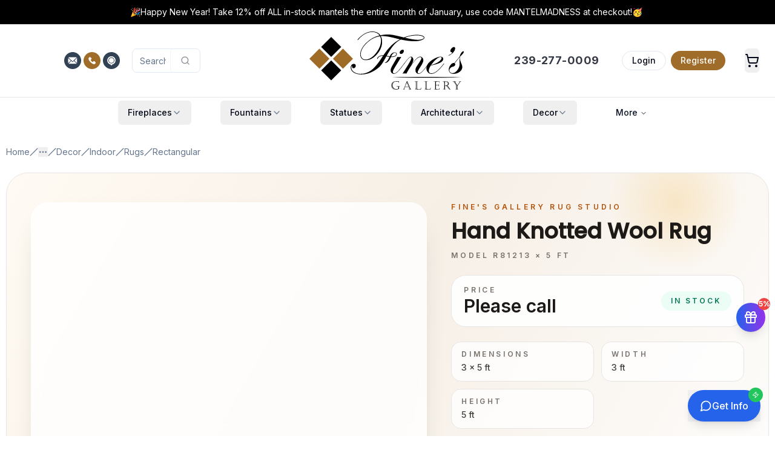

--- FILE ---
content_type: text/html; charset=utf-8
request_url: https://www.finesgallery.com/products/r8121-indoor-rectangular-rugs-decor
body_size: 115942
content:
<!DOCTYPE html><html lang="en" class="h-full"><head><meta charSet="utf-8"/><meta name="viewport" content="width=device-width, initial-scale=1"/><link rel="preload" href="/_next/static/media/4c285fdca692ea22-s.p.woff2" as="font" crossorigin="" type="font/woff2"/><link rel="preload" href="/_next/static/media/8888a3826f4a3af4-s.p.woff2" as="font" crossorigin="" type="font/woff2"/><link rel="preload" href="/_next/static/media/e4af272ccee01ff0-s.p.woff2" as="font" crossorigin="" type="font/woff2"/><link rel="preload" as="image" imageSrcSet="https://www.finesgallery.com/media/fines_gallery_logo.svg 400w, https://www.finesgallery.com/media/fines_gallery_logo.svg 768w, https://www.finesgallery.com/media/fines_gallery_logo.svg 1024w, https://www.finesgallery.com/media/fines_gallery_logo.svg 2048w" imageSizes="(max-width: 400px) 100vw, (max-width: 768px) 768px, (max-width: 1024px) 1024px, 2048px" fetchPriority="high"/><link rel="preload" as="image" imageSrcSet="https://www.finesgallery.com/media/R8121-400x457.webp 400w, https://www.finesgallery.com/media/R8121-768x878.webp 768w, https://www.finesgallery.com/media/R8121-1024x1170.webp 1024w, https://www.finesgallery.com/media/R8121-2048x2341.webp 2048w" imageSizes="(max-width: 640px) 100vw, (max-width: 1024px) 80vw, 800px" fetchPriority="high"/><style data-precedence="next" data-href="/_next/static/css/c5861280b830f156.css /_next/static/css/a8fb5e9fb0b0de3d.css">@font-face{font-family:Poppins;font-style:normal;font-weight:300;font-display:swap;src:url(/_next/static/media/6c177e25b87fd9cd-s.woff2) format("woff2");unicode-range:u+0900-097f,u+1cd0-1cf9,u+200c-200d,u+20a8,u+20b9,u+20f0,u+25cc,u+a830-a839,u+a8e0-a8ff,u+11b00-11b09}@font-face{font-family:Poppins;font-style:normal;font-weight:300;font-display:swap;src:url(/_next/static/media/6c9a125e97d835e1-s.woff2) format("woff2");unicode-range:u+0100-02ba,u+02bd-02c5,u+02c7-02cc,u+02ce-02d7,u+02dd-02ff,u+0304,u+0308,u+0329,u+1d00-1dbf,u+1e00-1e9f,u+1ef2-1eff,u+2020,u+20a0-20ab,u+20ad-20c0,u+2113,u+2c60-2c7f,u+a720-a7ff}@font-face{font-family:Poppins;font-style:normal;font-weight:300;font-display:swap;src:url(/_next/static/media/4c285fdca692ea22-s.p.woff2) format("woff2");unicode-range:u+00??,u+0131,u+0152-0153,u+02bb-02bc,u+02c6,u+02da,u+02dc,u+0304,u+0308,u+0329,u+2000-206f,u+20ac,u+2122,u+2191,u+2193,u+2212,u+2215,u+feff,u+fffd}@font-face{font-family:Poppins;font-style:normal;font-weight:500;font-display:swap;src:url(/_next/static/media/db911767852bc875-s.woff2) format("woff2");unicode-range:u+0900-097f,u+1cd0-1cf9,u+200c-200d,u+20a8,u+20b9,u+20f0,u+25cc,u+a830-a839,u+a8e0-a8ff,u+11b00-11b09}@font-face{font-family:Poppins;font-style:normal;font-weight:500;font-display:swap;src:url(/_next/static/media/f10b8e9d91f3edcb-s.woff2) format("woff2");unicode-range:u+0100-02ba,u+02bd-02c5,u+02c7-02cc,u+02ce-02d7,u+02dd-02ff,u+0304,u+0308,u+0329,u+1d00-1dbf,u+1e00-1e9f,u+1ef2-1eff,u+2020,u+20a0-20ab,u+20ad-20c0,u+2113,u+2c60-2c7f,u+a720-a7ff}@font-face{font-family:Poppins;font-style:normal;font-weight:500;font-display:swap;src:url(/_next/static/media/8888a3826f4a3af4-s.p.woff2) format("woff2");unicode-range:u+00??,u+0131,u+0152-0153,u+02bb-02bc,u+02c6,u+02da,u+02dc,u+0304,u+0308,u+0329,u+2000-206f,u+20ac,u+2122,u+2191,u+2193,u+2212,u+2215,u+feff,u+fffd}@font-face{font-family:Poppins Fallback;src:local("Arial");ascent-override:93.62%;descent-override:31.21%;line-gap-override:8.92%;size-adjust:112.16%}.__className_671781{font-family:Poppins,Poppins Fallback;font-style:normal}.__variable_671781{--font-poppins:"Poppins","Poppins Fallback"}@font-face{font-family:Inter;font-style:normal;font-weight:100 900;font-display:swap;src:url(/_next/static/media/ba9851c3c22cd980-s.woff2) format("woff2");unicode-range:u+0460-052f,u+1c80-1c8a,u+20b4,u+2de0-2dff,u+a640-a69f,u+fe2e-fe2f}@font-face{font-family:Inter;font-style:normal;font-weight:100 900;font-display:swap;src:url(/_next/static/media/21350d82a1f187e9-s.woff2) format("woff2");unicode-range:u+0301,u+0400-045f,u+0490-0491,u+04b0-04b1,u+2116}@font-face{font-family:Inter;font-style:normal;font-weight:100 900;font-display:swap;src:url(/_next/static/media/c5fe6dc8356a8c31-s.woff2) format("woff2");unicode-range:u+1f??}@font-face{font-family:Inter;font-style:normal;font-weight:100 900;font-display:swap;src:url(/_next/static/media/19cfc7226ec3afaa-s.woff2) format("woff2");unicode-range:u+0370-0377,u+037a-037f,u+0384-038a,u+038c,u+038e-03a1,u+03a3-03ff}@font-face{font-family:Inter;font-style:normal;font-weight:100 900;font-display:swap;src:url(/_next/static/media/df0a9ae256c0569c-s.woff2) format("woff2");unicode-range:u+0102-0103,u+0110-0111,u+0128-0129,u+0168-0169,u+01a0-01a1,u+01af-01b0,u+0300-0301,u+0303-0304,u+0308-0309,u+0323,u+0329,u+1ea0-1ef9,u+20ab}@font-face{font-family:Inter;font-style:normal;font-weight:100 900;font-display:swap;src:url(/_next/static/media/8e9860b6e62d6359-s.woff2) format("woff2");unicode-range:u+0100-02ba,u+02bd-02c5,u+02c7-02cc,u+02ce-02d7,u+02dd-02ff,u+0304,u+0308,u+0329,u+1d00-1dbf,u+1e00-1e9f,u+1ef2-1eff,u+2020,u+20a0-20ab,u+20ad-20c0,u+2113,u+2c60-2c7f,u+a720-a7ff}@font-face{font-family:Inter;font-style:normal;font-weight:100 900;font-display:swap;src:url(/_next/static/media/e4af272ccee01ff0-s.p.woff2) format("woff2");unicode-range:u+00??,u+0131,u+0152-0153,u+02bb-02bc,u+02c6,u+02da,u+02dc,u+0304,u+0308,u+0329,u+2000-206f,u+20ac,u+2122,u+2191,u+2193,u+2212,u+2215,u+feff,u+fffd}@font-face{font-family:Inter Fallback;src:local("Arial");ascent-override:90.44%;descent-override:22.52%;line-gap-override:0.00%;size-adjust:107.12%}.__className_f367f3{font-family:Inter,Inter Fallback;font-style:normal}.__variable_f367f3{--font-sans:"Inter","Inter Fallback"}*,:after,:before{--tw-border-spacing-x:0;--tw-border-spacing-y:0;--tw-translate-x:0;--tw-translate-y:0;--tw-rotate:0;--tw-skew-x:0;--tw-skew-y:0;--tw-scale-x:1;--tw-scale-y:1;--tw-pan-x: ;--tw-pan-y: ;--tw-pinch-zoom: ;--tw-scroll-snap-strictness:proximity;--tw-gradient-from-position: ;--tw-gradient-via-position: ;--tw-gradient-to-position: ;--tw-ordinal: ;--tw-slashed-zero: ;--tw-numeric-figure: ;--tw-numeric-spacing: ;--tw-numeric-fraction: ;--tw-ring-inset: ;--tw-ring-offset-width:0px;--tw-ring-offset-color:#fff;--tw-ring-color:rgb(59 130 246/0.5);--tw-ring-offset-shadow:0 0 #0000;--tw-ring-shadow:0 0 #0000;--tw-shadow:0 0 #0000;--tw-shadow-colored:0 0 #0000;--tw-blur: ;--tw-brightness: ;--tw-contrast: ;--tw-grayscale: ;--tw-hue-rotate: ;--tw-invert: ;--tw-saturate: ;--tw-sepia: ;--tw-drop-shadow: ;--tw-backdrop-blur: ;--tw-backdrop-brightness: ;--tw-backdrop-contrast: ;--tw-backdrop-grayscale: ;--tw-backdrop-hue-rotate: ;--tw-backdrop-invert: ;--tw-backdrop-opacity: ;--tw-backdrop-saturate: ;--tw-backdrop-sepia: ;--tw-contain-size: ;--tw-contain-layout: ;--tw-contain-paint: ;--tw-contain-style: }::backdrop{--tw-border-spacing-x:0;--tw-border-spacing-y:0;--tw-translate-x:0;--tw-translate-y:0;--tw-rotate:0;--tw-skew-x:0;--tw-skew-y:0;--tw-scale-x:1;--tw-scale-y:1;--tw-pan-x: ;--tw-pan-y: ;--tw-pinch-zoom: ;--tw-scroll-snap-strictness:proximity;--tw-gradient-from-position: ;--tw-gradient-via-position: ;--tw-gradient-to-position: ;--tw-ordinal: ;--tw-slashed-zero: ;--tw-numeric-figure: ;--tw-numeric-spacing: ;--tw-numeric-fraction: ;--tw-ring-inset: ;--tw-ring-offset-width:0px;--tw-ring-offset-color:#fff;--tw-ring-color:rgb(59 130 246/0.5);--tw-ring-offset-shadow:0 0 #0000;--tw-ring-shadow:0 0 #0000;--tw-shadow:0 0 #0000;--tw-shadow-colored:0 0 #0000;--tw-blur: ;--tw-brightness: ;--tw-contrast: ;--tw-grayscale: ;--tw-hue-rotate: ;--tw-invert: ;--tw-saturate: ;--tw-sepia: ;--tw-drop-shadow: ;--tw-backdrop-blur: ;--tw-backdrop-brightness: ;--tw-backdrop-contrast: ;--tw-backdrop-grayscale: ;--tw-backdrop-hue-rotate: ;--tw-backdrop-invert: ;--tw-backdrop-opacity: ;--tw-backdrop-saturate: ;--tw-backdrop-sepia: ;--tw-contain-size: ;--tw-contain-layout: ;--tw-contain-paint: ;--tw-contain-style: }/*
! tailwindcss v3.4.18 | MIT License | https://tailwindcss.com
*/*,:after,:before{box-sizing:border-box;border:0 solid #e5e7eb}:after,:before{--tw-content:""}:host,html{line-height:1.5;-webkit-text-size-adjust:100%;-moz-tab-size:4;-o-tab-size:4;tab-size:4;font-family:var(--font-sans),ui-sans-serif,system-ui,sans-serif,"Apple Color Emoji","Segoe UI Emoji","Segoe UI Symbol","Noto Color Emoji";font-feature-settings:normal;font-variation-settings:normal;-webkit-tap-highlight-color:transparent}body{margin:0;line-height:inherit}hr{height:0;color:inherit;border-top-width:1px}abbr:where([title]){-webkit-text-decoration:underline dotted;text-decoration:underline dotted}h1,h2,h3,h4,h5,h6{font-size:inherit;font-weight:inherit}a{color:inherit;text-decoration:inherit}b,strong{font-weight:bolder}code,kbd,pre,samp{font-family:ui-monospace,SFMono-Regular,Menlo,Monaco,Consolas,Liberation Mono,Courier New,monospace;font-feature-settings:normal;font-variation-settings:normal;font-size:1em}small{font-size:80%}sub,sup{font-size:75%;line-height:0;position:relative;vertical-align:baseline}sub{bottom:-.25em}sup{top:-.5em}table{text-indent:0;border-color:inherit;border-collapse:collapse}button,input,optgroup,select,textarea{font-family:inherit;font-feature-settings:inherit;font-variation-settings:inherit;font-size:100%;font-weight:inherit;line-height:inherit;letter-spacing:inherit;color:inherit;margin:0;padding:0}button,select{text-transform:none}button,input:where([type=button]),input:where([type=reset]),input:where([type=submit]){-webkit-appearance:button;background-color:transparent;background-image:none}:-moz-focusring{outline:auto}:-moz-ui-invalid{box-shadow:none}progress{vertical-align:baseline}::-webkit-inner-spin-button,::-webkit-outer-spin-button{height:auto}[type=search]{-webkit-appearance:textfield;outline-offset:-2px}::-webkit-search-decoration{-webkit-appearance:none}::-webkit-file-upload-button{-webkit-appearance:button;font:inherit}summary{display:list-item}blockquote,dd,dl,figure,h1,h2,h3,h4,h5,h6,hr,p,pre{margin:0}fieldset{margin:0}fieldset,legend{padding:0}menu,ol,ul{list-style:none;margin:0;padding:0}dialog{padding:0}textarea{resize:vertical}input::-moz-placeholder,textarea::-moz-placeholder{opacity:1;color:#9ca3af}input::placeholder,textarea::placeholder{opacity:1;color:#9ca3af}[role=button],button{cursor:pointer}:disabled{cursor:default}audio,canvas,embed,iframe,img,object,svg,video{display:block;vertical-align:middle}img,video{max-width:100%;height:auto}[hidden]:where(:not([hidden=until-found])){display:none}:root{--background:0 0% 100%;--foreground:222.2 84% 4.9%;--card:0 0% 100%;--card-foreground:222.2 84% 4.9%;--popover:0 0% 100%;--popover-foreground:222.2 84% 4.9%;--primary:222.2 47.4% 11.2%;--primary-foreground:210 40% 98%;--secondary:210 40% 96.1%;--secondary-foreground:222.2 47.4% 11.2%;--muted:210 40% 96.1%;--muted-foreground:215.4 16.3% 46.9%;--accent:210 40% 96.1%;--accent-foreground:222.2 47.4% 11.2%;--destructive:0 84.2% 60.2%;--destructive-foreground:210 40% 98%;--border:214.3 31.8% 91.4%;--input:214.3 31.8% 91.4%;--ring:222.2 84% 4.9%;--radius:0.5rem;--chart-1:12 76% 61%;--chart-2:173 58% 39%;--chart-3:197 37% 24%;--chart-4:43 74% 66%;--chart-5:27 87% 67%}.dark{--background:222.2 84% 4.9%;--foreground:210 40% 98%;--card:222.2 84% 4.9%;--card-foreground:210 40% 98%;--popover:222.2 84% 4.9%;--popover-foreground:210 40% 98%;--primary:210 40% 98%;--primary-foreground:222.2 47.4% 11.2%;--secondary:217.2 32.6% 17.5%;--secondary-foreground:210 40% 98%;--muted:217.2 32.6% 17.5%;--muted-foreground:215 20.2% 65.1%;--accent:217.2 32.6% 17.5%;--accent-foreground:210 40% 98%;--destructive:0 62.8% 30.6%;--destructive-foreground:210 40% 98%;--border:217.2 32.6% 17.5%;--input:217.2 32.6% 17.5%;--ring:212.7 26.8% 83.9%;--chart-1:220 70% 50%;--chart-2:160 60% 45%;--chart-3:30 80% 55%;--chart-4:280 65% 60%;--chart-5:340 75% 55%}*{border-color:hsl(var(--border));outline-color:hsl(var(--ring)/.5)}body{background-color:hsl(var(--background));color:hsl(var(--foreground))}.\!container{width:100%!important;margin-right:auto!important;margin-left:auto!important;padding-right:2rem!important;padding-left:2rem!important}.container{width:100%;margin-right:auto;margin-left:auto;padding-right:2rem;padding-left:2rem}@media (min-width:480px){.\!container{max-width:480px!important}.container{max-width:480px}}@media (min-width:1400px){.\!container{max-width:1400px!important}.container{max-width:1400px}}.prose{color:var(--tw-prose-body);max-width:65ch}.prose :where(p):not(:where([class~=not-prose],[class~=not-prose] *)){margin-top:1.25em;margin-bottom:1.25em}.prose :where([class~=lead]):not(:where([class~=not-prose],[class~=not-prose] *)){color:var(--tw-prose-lead);font-size:1.25em;line-height:1.6;margin-top:1.2em;margin-bottom:1.2em}.prose :where(a):not(:where([class~=not-prose],[class~=not-prose] *)){color:var(--tw-prose-links);text-decoration:underline;font-weight:500}.prose :where(strong):not(:where([class~=not-prose],[class~=not-prose] *)){color:var(--tw-prose-bold);font-weight:600}.prose :where(a strong):not(:where([class~=not-prose],[class~=not-prose] *)){color:inherit}.prose :where(blockquote strong):not(:where([class~=not-prose],[class~=not-prose] *)){color:inherit}.prose :where(thead th strong):not(:where([class~=not-prose],[class~=not-prose] *)){color:inherit}.prose :where(ol):not(:where([class~=not-prose],[class~=not-prose] *)){list-style-type:decimal;margin-top:1.25em;margin-bottom:1.25em;padding-inline-start:1.625em}.prose :where(ol[type=A]):not(:where([class~=not-prose],[class~=not-prose] *)){list-style-type:upper-alpha}.prose :where(ol[type=a]):not(:where([class~=not-prose],[class~=not-prose] *)){list-style-type:lower-alpha}.prose :where(ol[type=A s]):not(:where([class~=not-prose],[class~=not-prose] *)){list-style-type:upper-alpha}.prose :where(ol[type=a s]):not(:where([class~=not-prose],[class~=not-prose] *)){list-style-type:lower-alpha}.prose :where(ol[type=I]):not(:where([class~=not-prose],[class~=not-prose] *)){list-style-type:upper-roman}.prose :where(ol[type=i]):not(:where([class~=not-prose],[class~=not-prose] *)){list-style-type:lower-roman}.prose :where(ol[type=I s]):not(:where([class~=not-prose],[class~=not-prose] *)){list-style-type:upper-roman}.prose :where(ol[type=i s]):not(:where([class~=not-prose],[class~=not-prose] *)){list-style-type:lower-roman}.prose :where(ol[type="1"]):not(:where([class~=not-prose],[class~=not-prose] *)){list-style-type:decimal}.prose :where(ul):not(:where([class~=not-prose],[class~=not-prose] *)){list-style-type:disc;margin-top:1.25em;margin-bottom:1.25em;padding-inline-start:1.625em}.prose :where(ol>li):not(:where([class~=not-prose],[class~=not-prose] *))::marker{font-weight:400;color:var(--tw-prose-counters)}.prose :where(ul>li):not(:where([class~=not-prose],[class~=not-prose] *))::marker{color:var(--tw-prose-bullets)}.prose :where(dt):not(:where([class~=not-prose],[class~=not-prose] *)){color:var(--tw-prose-headings);font-weight:600;margin-top:1.25em}.prose :where(hr):not(:where([class~=not-prose],[class~=not-prose] *)){border-color:var(--tw-prose-hr);border-top-width:1px;margin-top:3em;margin-bottom:3em}.prose :where(blockquote):not(:where([class~=not-prose],[class~=not-prose] *)){font-weight:500;font-style:italic;color:var(--tw-prose-quotes);border-inline-start-width:.25rem;border-inline-start-color:var(--tw-prose-quote-borders);quotes:"\201C""\201D""\2018""\2019";margin-top:1.6em;margin-bottom:1.6em;padding-inline-start:1em}.prose :where(blockquote p:first-of-type):not(:where([class~=not-prose],[class~=not-prose] *)):before{content:open-quote}.prose :where(blockquote p:last-of-type):not(:where([class~=not-prose],[class~=not-prose] *)):after{content:close-quote}.prose :where(h1):not(:where([class~=not-prose],[class~=not-prose] *)){color:var(--tw-prose-headings);font-weight:800;font-size:2.25em;margin-top:0;margin-bottom:.8888889em;line-height:1.1111111}.prose :where(h1 strong):not(:where([class~=not-prose],[class~=not-prose] *)){font-weight:900;color:inherit}.prose :where(h2):not(:where([class~=not-prose],[class~=not-prose] *)){color:var(--tw-prose-headings);font-weight:700;font-size:1.5em;margin-top:2em;margin-bottom:1em;line-height:1.3333333}.prose :where(h2 strong):not(:where([class~=not-prose],[class~=not-prose] *)){font-weight:800;color:inherit}.prose :where(h3):not(:where([class~=not-prose],[class~=not-prose] *)){color:var(--tw-prose-headings);font-weight:600;font-size:1.25em;margin-top:1.6em;margin-bottom:.6em;line-height:1.6}.prose :where(h3 strong):not(:where([class~=not-prose],[class~=not-prose] *)){font-weight:700;color:inherit}.prose :where(h4):not(:where([class~=not-prose],[class~=not-prose] *)){color:var(--tw-prose-headings);font-weight:600;margin-top:1.5em;margin-bottom:.5em;line-height:1.5}.prose :where(h4 strong):not(:where([class~=not-prose],[class~=not-prose] *)){font-weight:700;color:inherit}.prose :where(img):not(:where([class~=not-prose],[class~=not-prose] *)){margin-top:2em;margin-bottom:2em}.prose :where(picture):not(:where([class~=not-prose],[class~=not-prose] *)){display:block;margin-top:2em;margin-bottom:2em}.prose :where(video):not(:where([class~=not-prose],[class~=not-prose] *)){margin-top:2em;margin-bottom:2em}.prose :where(kbd):not(:where([class~=not-prose],[class~=not-prose] *)){font-weight:500;font-family:inherit;color:var(--tw-prose-kbd);box-shadow:0 0 0 1px var(--tw-prose-kbd-shadows),0 3px 0 var(--tw-prose-kbd-shadows);font-size:.875em;border-radius:.3125rem;padding-top:.1875em;padding-inline-end:.375em;padding-bottom:.1875em;padding-inline-start:.375em}.prose :where(code):not(:where([class~=not-prose],[class~=not-prose] *)){color:var(--tw-prose-code);font-weight:600;font-size:.875em}.prose :where(code):not(:where([class~=not-prose],[class~=not-prose] *)):before{content:"`"}.prose :where(code):not(:where([class~=not-prose],[class~=not-prose] *)):after{content:"`"}.prose :where(a code):not(:where([class~=not-prose],[class~=not-prose] *)){color:inherit}.prose :where(h1 code):not(:where([class~=not-prose],[class~=not-prose] *)){color:inherit}.prose :where(h2 code):not(:where([class~=not-prose],[class~=not-prose] *)){color:inherit;font-size:.875em}.prose :where(h3 code):not(:where([class~=not-prose],[class~=not-prose] *)){color:inherit;font-size:.9em}.prose :where(h4 code):not(:where([class~=not-prose],[class~=not-prose] *)){color:inherit}.prose :where(blockquote code):not(:where([class~=not-prose],[class~=not-prose] *)){color:inherit}.prose :where(thead th code):not(:where([class~=not-prose],[class~=not-prose] *)){color:inherit}.prose :where(pre):not(:where([class~=not-prose],[class~=not-prose] *)){color:var(--tw-prose-pre-code);background-color:var(--tw-prose-pre-bg);overflow-x:auto;font-weight:400;font-size:.875em;line-height:1.7142857;margin-top:1.7142857em;margin-bottom:1.7142857em;border-radius:.375rem;padding-top:.8571429em;padding-inline-end:1.1428571em;padding-bottom:.8571429em;padding-inline-start:1.1428571em}.prose :where(pre code):not(:where([class~=not-prose],[class~=not-prose] *)){background-color:transparent;border-width:0;border-radius:0;padding:0;font-weight:inherit;color:inherit;font-size:inherit;font-family:inherit;line-height:inherit}.prose :where(pre code):not(:where([class~=not-prose],[class~=not-prose] *)):before{content:none}.prose :where(pre code):not(:where([class~=not-prose],[class~=not-prose] *)):after{content:none}.prose :where(table):not(:where([class~=not-prose],[class~=not-prose] *)){width:100%;table-layout:auto;margin-top:2em;margin-bottom:2em;font-size:.875em;line-height:1.7142857}.prose :where(thead):not(:where([class~=not-prose],[class~=not-prose] *)){border-bottom-width:1px;border-bottom-color:var(--tw-prose-th-borders)}.prose :where(thead th):not(:where([class~=not-prose],[class~=not-prose] *)){color:var(--tw-prose-headings);font-weight:600;vertical-align:bottom;padding-inline-end:.5714286em;padding-bottom:.5714286em;padding-inline-start:.5714286em}.prose :where(tbody tr):not(:where([class~=not-prose],[class~=not-prose] *)){border-bottom-width:1px;border-bottom-color:var(--tw-prose-td-borders)}.prose :where(tbody tr:last-child):not(:where([class~=not-prose],[class~=not-prose] *)){border-bottom-width:0}.prose :where(tbody td):not(:where([class~=not-prose],[class~=not-prose] *)){vertical-align:baseline}.prose :where(tfoot):not(:where([class~=not-prose],[class~=not-prose] *)){border-top-width:1px;border-top-color:var(--tw-prose-th-borders)}.prose :where(tfoot td):not(:where([class~=not-prose],[class~=not-prose] *)){vertical-align:top}.prose :where(th,td):not(:where([class~=not-prose],[class~=not-prose] *)){text-align:start}.prose :where(figure>*):not(:where([class~=not-prose],[class~=not-prose] *)){margin-top:0;margin-bottom:0}.prose :where(figcaption):not(:where([class~=not-prose],[class~=not-prose] *)){color:var(--tw-prose-captions);font-size:.875em;line-height:1.4285714;margin-top:.8571429em}.prose{--tw-prose-body:#374151;--tw-prose-headings:#111827;--tw-prose-lead:#4b5563;--tw-prose-links:#111827;--tw-prose-bold:#111827;--tw-prose-counters:#6b7280;--tw-prose-bullets:#d1d5db;--tw-prose-hr:#e5e7eb;--tw-prose-quotes:#111827;--tw-prose-quote-borders:#e5e7eb;--tw-prose-captions:#6b7280;--tw-prose-kbd:#111827;--tw-prose-kbd-shadows:rgb(17 24 39/10%);--tw-prose-code:#111827;--tw-prose-pre-code:#e5e7eb;--tw-prose-pre-bg:#1f2937;--tw-prose-th-borders:#d1d5db;--tw-prose-td-borders:#e5e7eb;--tw-prose-invert-body:#d1d5db;--tw-prose-invert-headings:#fff;--tw-prose-invert-lead:#9ca3af;--tw-prose-invert-links:#fff;--tw-prose-invert-bold:#fff;--tw-prose-invert-counters:#9ca3af;--tw-prose-invert-bullets:#4b5563;--tw-prose-invert-hr:#374151;--tw-prose-invert-quotes:#f3f4f6;--tw-prose-invert-quote-borders:#374151;--tw-prose-invert-captions:#9ca3af;--tw-prose-invert-kbd:#fff;--tw-prose-invert-kbd-shadows:rgb(255 255 255/10%);--tw-prose-invert-code:#fff;--tw-prose-invert-pre-code:#d1d5db;--tw-prose-invert-pre-bg:rgb(0 0 0/50%);--tw-prose-invert-th-borders:#4b5563;--tw-prose-invert-td-borders:#374151;font-size:1rem;line-height:1.75}.prose :where(picture>img):not(:where([class~=not-prose],[class~=not-prose] *)){margin-top:0;margin-bottom:0}.prose :where(li):not(:where([class~=not-prose],[class~=not-prose] *)){margin-top:.5em;margin-bottom:.5em}.prose :where(ol>li):not(:where([class~=not-prose],[class~=not-prose] *)){padding-inline-start:.375em}.prose :where(ul>li):not(:where([class~=not-prose],[class~=not-prose] *)){padding-inline-start:.375em}.prose :where(.prose>ul>li p):not(:where([class~=not-prose],[class~=not-prose] *)){margin-top:.75em;margin-bottom:.75em}.prose :where(.prose>ul>li>p:first-child):not(:where([class~=not-prose],[class~=not-prose] *)){margin-top:1.25em}.prose :where(.prose>ul>li>p:last-child):not(:where([class~=not-prose],[class~=not-prose] *)){margin-bottom:1.25em}.prose :where(.prose>ol>li>p:first-child):not(:where([class~=not-prose],[class~=not-prose] *)){margin-top:1.25em}.prose :where(.prose>ol>li>p:last-child):not(:where([class~=not-prose],[class~=not-prose] *)){margin-bottom:1.25em}.prose :where(ul ul,ul ol,ol ul,ol ol):not(:where([class~=not-prose],[class~=not-prose] *)){margin-top:.75em;margin-bottom:.75em}.prose :where(dl):not(:where([class~=not-prose],[class~=not-prose] *)){margin-top:1.25em;margin-bottom:1.25em}.prose :where(dd):not(:where([class~=not-prose],[class~=not-prose] *)){margin-top:.5em;padding-inline-start:1.625em}.prose :where(hr+*):not(:where([class~=not-prose],[class~=not-prose] *)){margin-top:0}.prose :where(h2+*):not(:where([class~=not-prose],[class~=not-prose] *)){margin-top:0}.prose :where(h3+*):not(:where([class~=not-prose],[class~=not-prose] *)){margin-top:0}.prose :where(h4+*):not(:where([class~=not-prose],[class~=not-prose] *)){margin-top:0}.prose :where(thead th:first-child):not(:where([class~=not-prose],[class~=not-prose] *)){padding-inline-start:0}.prose :where(thead th:last-child):not(:where([class~=not-prose],[class~=not-prose] *)){padding-inline-end:0}.prose :where(tbody td,tfoot td):not(:where([class~=not-prose],[class~=not-prose] *)){padding-top:.5714286em;padding-inline-end:.5714286em;padding-bottom:.5714286em;padding-inline-start:.5714286em}.prose :where(tbody td:first-child,tfoot td:first-child):not(:where([class~=not-prose],[class~=not-prose] *)){padding-inline-start:0}.prose :where(tbody td:last-child,tfoot td:last-child):not(:where([class~=not-prose],[class~=not-prose] *)){padding-inline-end:0}.prose :where(figure):not(:where([class~=not-prose],[class~=not-prose] *)){margin-top:2em;margin-bottom:2em}.prose :where(.prose>:first-child):not(:where([class~=not-prose],[class~=not-prose] *)){margin-top:0}.prose :where(.prose>:last-child):not(:where([class~=not-prose],[class~=not-prose] *)){margin-bottom:0}.double-stripe:before{border-color:white;border-width:8px;border-radius:1rem}.double-stripe:after,.double-stripe:before{content:"";top:0;left:0;position:absolute;z-index:10;width:100%;height:100%}.double-stripe:after{border-color:#E5E7EB;border-width:4px;border-radius:1rem}.sr-only{position:absolute;width:1px;height:1px;padding:0;margin:-1px;overflow:hidden;clip:rect(0,0,0,0);white-space:nowrap;border-width:0}.pointer-events-none{pointer-events:none}.pointer-events-auto{pointer-events:auto}.visible{visibility:visible}.invisible{visibility:hidden}.collapse{visibility:collapse}.static{position:static}.fixed{position:fixed}.absolute{position:absolute}.relative{position:relative}.sticky{position:sticky}.inset-0{inset:0}.-inset-x-4{left:-1rem;right:-1rem}.-inset-y-6{top:-1.5rem;bottom:-1.5rem}.inset-x-0{left:0;right:0}.inset-y-0{top:0;bottom:0}.-bottom-12{bottom:-3rem}.-bottom-20{bottom:-5rem}.-bottom-32{bottom:-8rem}.-left-12{left:-3rem}.-left-20{left:-5rem}.-right-1{right:-.25rem}.-right-12{right:-3rem}.-right-2{right:-.5rem}.-right-20{right:-5rem}.-top-1{top:-.25rem}.-top-12{top:-3rem}.-top-16{top:-4rem}.-top-2{top:-.5rem}.-top-20{top:-5rem}.-top-8{top:-2rem}.bottom-0{bottom:0}.bottom-10{bottom:2.5rem}.bottom-4{bottom:1rem}.bottom-40{bottom:10rem}.bottom-6{bottom:1.5rem}.bottom-8{bottom:2rem}.left-0{left:0}.left-1\/2{left:50%}.left-1\/3{left:33.333333%}.left-2{left:.5rem}.left-2\.5{left:.625rem}.left-3{left:.75rem}.left-4{left:1rem}.left-6{left:1.5rem}.left-8{left:2rem}.left-\[50\%\]{left:50%}.right-0{right:0}.right-1{right:.25rem}.right-10{right:2.5rem}.right-12{right:3rem}.right-2{right:.5rem}.right-3{right:.75rem}.right-4{right:1rem}.right-6{right:1.5rem}.right-8{right:2rem}.top-0{top:0}.top-1{top:.25rem}.top-1\/2{top:50%}.top-2{top:.5rem}.top-2\.5{top:.625rem}.top-3{top:.75rem}.top-4{top:1rem}.top-6{top:1.5rem}.top-\[1px\]{top:1px}.top-\[50\%\]{top:50%}.top-\[60\%\]{top:60%}.top-full{top:100%}.isolate{isolation:isolate}.-z-10{z-index:-10}.z-0{z-index:0}.z-10{z-index:10}.z-20{z-index:20}.z-30{z-index:30}.z-40{z-index:40}.z-50{z-index:50}.z-\[100\]{z-index:100}.z-\[10\]{z-index:10}.z-\[1\]{z-index:1}.z-\[5\]{z-index:5}.z-\[60\]{z-index:60}.-order-1{order:-1}.order-1{order:1}.order-2{order:2}.order-first{order:-9999}.col-span-1{grid-column:span 1/span 1}.col-span-12{grid-column:span 12/span 12}.col-span-2{grid-column:span 2/span 2}.col-span-3{grid-column:span 3/span 3}.col-span-4{grid-column:span 4/span 4}.col-span-5{grid-column:span 5/span 5}.col-span-full{grid-column:1/-1}.col-start-2{grid-column-start:2}.-m-px{margin:-1px}.m-0{margin:0}.m-2{margin:.5rem}.m-8{margin:2rem}.-mx-1{margin-left:-.25rem;margin-right:-.25rem}.-my-6{margin-top:-1.5rem;margin-bottom:-1.5rem}.mx-1{margin-left:.25rem;margin-right:.25rem}.mx-2{margin-left:.5rem;margin-right:.5rem}.mx-3{margin-left:.75rem;margin-right:.75rem}.mx-4{margin-left:1rem;margin-right:1rem}.mx-auto{margin-left:auto;margin-right:auto}.my-0{margin-top:0;margin-bottom:0}.my-0\.5{margin-top:.125rem;margin-bottom:.125rem}.my-1{margin-top:.25rem;margin-bottom:.25rem}.my-12{margin-top:3rem;margin-bottom:3rem}.my-2{margin-top:.5rem;margin-bottom:.5rem}.my-3{margin-top:.75rem;margin-bottom:.75rem}.my-4{margin-top:1rem;margin-bottom:1rem}.my-6{margin-top:1.5rem;margin-bottom:1.5rem}.my-8{margin-top:2rem;margin-bottom:2rem}.my-auto{margin-top:auto;margin-bottom:auto}.-ml-0\.5{margin-left:-.125rem}.-ml-4{margin-left:-1rem}.-mt-4{margin-top:-1rem}.-mt-\[5\.0rem\]{margin-top:-5rem}.mb-0{margin-bottom:0}.mb-1{margin-bottom:.25rem}.mb-10{margin-bottom:2.5rem}.mb-12{margin-bottom:3rem}.mb-16{margin-bottom:4rem}.mb-2{margin-bottom:.5rem}.mb-3{margin-bottom:.75rem}.mb-4{margin-bottom:1rem}.mb-5{margin-bottom:1.25rem}.mb-6{margin-bottom:1.5rem}.mb-8{margin-bottom:2rem}.ml-1{margin-left:.25rem}.ml-2{margin-left:.5rem}.ml-24{margin-left:6rem}.ml-4{margin-left:1rem}.ml-6{margin-left:1.5rem}.ml-7{margin-left:1.75rem}.ml-8{margin-left:2rem}.ml-auto{margin-left:auto}.mr-1{margin-right:.25rem}.mr-1\.5{margin-right:.375rem}.mr-2{margin-right:.5rem}.mr-3{margin-right:.75rem}.mr-4{margin-right:1rem}.mr-8{margin-right:2rem}.mr-auto{margin-right:auto}.ms-0{margin-inline-start:0}.mt-0{margin-top:0}.mt-0\.5{margin-top:.125rem}.mt-1{margin-top:.25rem}.mt-1\.5{margin-top:.375rem}.mt-16{margin-top:4rem}.mt-2{margin-top:.5rem}.mt-20{margin-top:5rem}.mt-24{margin-top:6rem}.mt-3{margin-top:.75rem}.mt-4{margin-top:1rem}.mt-6{margin-top:1.5rem}.mt-8{margin-top:2rem}.mt-\[2px\]{margin-top:2px}.mt-auto{margin-top:auto}.box-border{box-sizing:border-box}.line-clamp-1{-webkit-line-clamp:1}.line-clamp-1,.line-clamp-2{overflow:hidden;display:-webkit-box;-webkit-box-orient:vertical}.line-clamp-2{-webkit-line-clamp:2}.line-clamp-3{-webkit-line-clamp:3}.line-clamp-3,.line-clamp-4{overflow:hidden;display:-webkit-box;-webkit-box-orient:vertical}.line-clamp-4{-webkit-line-clamp:4}.\!block{display:block!important}.block{display:block}.inline-block{display:inline-block}.inline{display:inline}.flex{display:flex}.inline-flex{display:inline-flex}.table{display:table}.flow-root{display:flow-root}.grid{display:grid}.contents{display:contents}.hidden{display:none}.aspect-\[16\/9\]{aspect-ratio:16/9}.aspect-\[3\/4\]{aspect-ratio:3/4}.aspect-\[4\/3\]{aspect-ratio:4/3}.aspect-\[4\/5\]{aspect-ratio:4/5}.aspect-\[493\/563\]{aspect-ratio:493/563}.aspect-square{aspect-ratio:1/1}.aspect-video{aspect-ratio:16/9}.size-4{width:1rem;height:1rem}.size-\[--cell-size\]{width:var(--cell-size);height:var(--cell-size)}.h-0{height:0}.h-0\.5{height:.125rem}.h-1{height:.25rem}.h-1\.5{height:.375rem}.h-1\/5{height:20%}.h-1\/6{height:16.666667%}.h-10{height:2.5rem}.h-11{height:2.75rem}.h-12{height:3rem}.h-14{height:3.5rem}.h-16{height:4rem}.h-2{height:.5rem}.h-2\.5{height:.625rem}.h-2\/3{height:66.666667%}.h-20{height:5rem}.h-24{height:6rem}.h-28{height:7rem}.h-3{height:.75rem}.h-3\.5{height:.875rem}.h-32{height:8rem}.h-4{height:1rem}.h-4\/5{height:80%}.h-40{height:10rem}.h-44{height:11rem}.h-48{height:12rem}.h-5{height:1.25rem}.h-56{height:14rem}.h-6{height:1.5rem}.h-60{height:15rem}.h-64{height:16rem}.h-7{height:1.75rem}.h-72{height:18rem}.h-8{height:2rem}.h-80{height:20rem}.h-9{height:2.25rem}.h-96{height:24rem}.h-\[--cell-size\]{height:var(--cell-size)}.h-\[1px\]{height:1px}.h-\[240px\]{height:240px}.h-\[300px\]{height:300px}.h-\[320px\]{height:320px}.h-\[40px\]{height:40px}.h-\[40vh\]{height:40vh}.h-\[420px\]{height:420px}.h-\[500px\]{height:500px}.h-\[50vh\]{height:50vh}.h-\[520px\]{height:520px}.h-\[600px\]{height:600px}.h-\[60vh\]{height:60vh}.h-\[65vh\]{height:65vh}.h-\[75vh\]{height:75vh}.h-\[80vh\]{height:80vh}.h-\[var\(--radix-navigation-menu-viewport-height\)\]{height:var(--radix-navigation-menu-viewport-height)}.h-\[var\(--radix-select-trigger-height\)\]{height:var(--radix-select-trigger-height)}.h-auto{height:auto}.h-full{height:100%}.h-min{height:-moz-min-content;height:min-content}.h-px{height:1px}.max-h-60{max-height:15rem}.max-h-64{max-height:16rem}.max-h-96{max-height:24rem}.max-h-\[200px\]{max-height:200px}.max-h-\[20vh\]{max-height:20vh}.max-h-\[300px\]{max-height:300px}.max-h-\[380px\]{max-height:380px}.max-h-\[520px\]{max-height:520px}.max-h-\[680px\]{max-height:680px}.max-h-\[80vh\]{max-height:80vh}.max-h-\[90vh\]{max-height:90vh}.max-h-screen{max-height:100vh}.min-h-32{min-height:8rem}.min-h-8{min-height:2rem}.min-h-\[120px\]{min-height:120px}.min-h-\[138px\]{min-height:138px}.min-h-\[200px\]{min-height:200px}.min-h-\[20px\]{min-height:20px}.min-h-\[250px\]{min-height:250px}.min-h-\[300px\]{min-height:300px}.min-h-\[45vh\]{min-height:45vh}.min-h-\[65vh\]{min-height:65vh}.min-h-\[70vh\]{min-height:70vh}.min-h-\[75vh\]{min-height:75vh}.min-h-\[80px\]{min-height:80px}.min-h-\[80vh\]{min-height:80vh}.min-h-\[96px\]{min-height:96px}.min-h-full{min-height:100%}.min-h-screen{min-height:100vh}.w-0{width:0}.w-0\.5{width:.125rem}.w-1{width:.25rem}.w-1\/2{width:50%}.w-1\/3{width:33.333333%}.w-1\/4{width:25%}.w-1\/6{width:16.666667%}.w-10{width:2.5rem}.w-11{width:2.75rem}.w-12{width:3rem}.w-14{width:3.5rem}.w-16{width:4rem}.w-2{width:.5rem}.w-2\.5{width:.625rem}.w-2\/3{width:66.666667%}.w-20{width:5rem}.w-24{width:6rem}.w-28{width:7rem}.w-3{width:.75rem}.w-3\.5{width:.875rem}.w-3\/4{width:75%}.w-3\/6{width:50%}.w-32{width:8rem}.w-36{width:9rem}.w-4{width:1rem}.w-4\/6{width:66.666667%}.w-40{width:10rem}.w-44{width:11rem}.w-48{width:12rem}.w-5{width:1.25rem}.w-5\/12{width:41.666667%}.w-56{width:14rem}.w-6{width:1.5rem}.w-60{width:15rem}.w-64{width:16rem}.w-7{width:1.75rem}.w-72{width:18rem}.w-8{width:2rem}.w-80{width:20rem}.w-9{width:2.25rem}.w-9\/12{width:75%}.w-96{width:24rem}.w-\[--cell-size\]{width:var(--cell-size)}.w-\[100px\]{width:100px}.w-\[120px\]{width:120px}.w-\[180px\]{width:180px}.w-\[1px\]{width:1px}.w-\[200px\]{width:200px}.w-\[220px\]{width:220px}.w-\[250px\]{width:250px}.w-\[280px\]{width:280px}.w-\[300px\]{width:300px}.w-\[320px\]{width:320px}.w-\[50px\]{width:50px}.w-\[calc\(100\%-2rem\)\]{width:calc(100% - 2rem)}.w-auto{width:auto}.w-fit{width:-moz-fit-content;width:fit-content}.w-full{width:100%}.w-max{width:-moz-max-content;width:max-content}.w-min{width:-moz-min-content;width:min-content}.w-px{width:1px}.min-w-0{min-width:0}.min-w-24{min-width:6rem}.min-w-8{min-width:2rem}.min-w-\[--cell-size\]{min-width:var(--cell-size)}.min-w-\[12rem\]{min-width:12rem}.min-w-\[150px\]{min-width:150px}.min-w-\[200px\]{min-width:200px}.min-w-\[220px\]{min-width:220px}.min-w-\[256px\]{min-width:256px}.min-w-\[82px\]{min-width:82px}.min-w-\[8rem\]{min-width:8rem}.min-w-\[var\(--radix-select-trigger-width\)\]{min-width:var(--radix-select-trigger-width)}.min-w-full{min-width:100%}.max-w-20{max-width:5rem}.max-w-2xl{max-width:42rem}.max-w-3xl{max-width:48rem}.max-w-4xl{max-width:56rem}.max-w-5xl{max-width:64rem}.max-w-6xl{max-width:72rem}.max-w-7xl{max-width:80rem}.max-w-\[1400px\]{max-width:1400px}.max-w-\[150px\]{max-width:150px}.max-w-\[1600px\]{max-width:1600px}.max-w-\[2000px\]{max-width:2000px}.max-w-\[200px\]{max-width:200px}.max-w-\[280px\]{max-width:280px}.max-w-\[320px\]{max-width:320px}.max-w-\[36\.5rem\]{max-width:36.5rem}.max-w-\[400px\]{max-width:400px}.max-w-\[480px\]{max-width:480px}.max-w-\[48rem\]{max-width:48rem}.max-w-\[70ch\]{max-width:70ch}.max-w-full{max-width:100%}.max-w-lg{max-width:32rem}.max-w-max{max-width:-moz-max-content;max-width:max-content}.max-w-md{max-width:28rem}.max-w-none{max-width:none}.max-w-screen-2xl{max-width:1536px}.max-w-sm{max-width:24rem}.max-w-xl{max-width:36rem}.max-w-xs{max-width:20rem}.flex-1{flex:1 1 0%}.flex-none{flex:none}.flex-shrink{flex-shrink:1}.flex-shrink-0,.shrink-0{flex-shrink:0}.flex-grow,.grow{flex-grow:1}.grow-0{flex-grow:0}.basis-10\/12{flex-basis:83.333333%}.basis-full{flex-basis:100%}.caption-bottom{caption-side:bottom}.border-collapse{border-collapse:collapse}.origin-\[--radix-tooltip-content-transform-origin\]{transform-origin:var(--radix-tooltip-content-transform-origin)}.-translate-x-1\/2{--tw-translate-x:-50%}.-translate-x-1\/2,.-translate-y-1\/2{transform:translate(var(--tw-translate-x),var(--tw-translate-y)) rotate(var(--tw-rotate)) skewX(var(--tw-skew-x)) skewY(var(--tw-skew-y)) scaleX(var(--tw-scale-x)) scaleY(var(--tw-scale-y))}.-translate-y-1\/2{--tw-translate-y:-50%}.translate-x-\[-50\%\]{--tw-translate-x:-50%}.translate-x-\[-50\%\],.translate-y-\[-50\%\]{transform:translate(var(--tw-translate-x),var(--tw-translate-y)) rotate(var(--tw-rotate)) skewX(var(--tw-skew-x)) skewY(var(--tw-skew-y)) scaleX(var(--tw-scale-x)) scaleY(var(--tw-scale-y))}.translate-y-\[-50\%\]{--tw-translate-y:-50%}.-rotate-180{--tw-rotate:-180deg}.-rotate-180,.rotate-180{transform:translate(var(--tw-translate-x),var(--tw-translate-y)) rotate(var(--tw-rotate)) skewX(var(--tw-skew-x)) skewY(var(--tw-skew-y)) scaleX(var(--tw-scale-x)) scaleY(var(--tw-scale-y))}.rotate-180{--tw-rotate:180deg}.rotate-45{--tw-rotate:45deg}.rotate-45,.rotate-90{transform:translate(var(--tw-translate-x),var(--tw-translate-y)) rotate(var(--tw-rotate)) skewX(var(--tw-skew-x)) skewY(var(--tw-skew-y)) scaleX(var(--tw-scale-x)) scaleY(var(--tw-scale-y))}.rotate-90{--tw-rotate:90deg}.scale-95{--tw-scale-x:.95;--tw-scale-y:.95}.scale-95,.transform{transform:translate(var(--tw-translate-x),var(--tw-translate-y)) rotate(var(--tw-rotate)) skewX(var(--tw-skew-x)) skewY(var(--tw-skew-y)) scaleX(var(--tw-scale-x)) scaleY(var(--tw-scale-y))}.transform-gpu{transform:translate3d(var(--tw-translate-x),var(--tw-translate-y),0) rotate(var(--tw-rotate)) skewX(var(--tw-skew-x)) skewY(var(--tw-skew-y)) scaleX(var(--tw-scale-x)) scaleY(var(--tw-scale-y))}@keyframes bounce{0%,to{transform:translateY(-25%);animation-timing-function:cubic-bezier(.8,0,1,1)}50%{transform:none;animation-timing-function:cubic-bezier(0,0,.2,1)}}.animate-bounce{animation:bounce 1s infinite}@keyframes fadeDown{0%{opacity:0;transform:translateY(-10px)}to{opacity:1;transform:translateY(0)}}.animate-fade-down{animation:fadeDown .5s ease-out}@keyframes fadeIn{0%{opacity:0;transform:scale(.95)}to{opacity:1;transform:scale(1)}}.animate-fade-in{animation:fadeIn .5s ease-out}.animate-pulse{animation:pulse 2s cubic-bezier(.4,0,.6,1) infinite}@keyframes spin{to{transform:rotate(1turn)}}.animate-spin{animation:spin 1s linear infinite}@keyframes swipeRight{0%,to{transform:translateX(0);opacity:.6}50%{transform:translateX(4px);opacity:1}}.animate-swipe-right{animation:swipeRight 1.5s ease-in-out infinite}.cursor-default{cursor:default}.cursor-grab{cursor:grab}.cursor-move{cursor:move}.cursor-not-allowed{cursor:not-allowed}.cursor-pointer{cursor:pointer}.cursor-zoom-in{cursor:zoom-in}.cursor-zoom-out{cursor:zoom-out}.touch-none{touch-action:none}.touch-pan-y{--tw-pan-y:pan-y;touch-action:var(--tw-pan-x) var(--tw-pan-y) var(--tw-pinch-zoom)}.select-none{-webkit-user-select:none;-moz-user-select:none;user-select:none}.resize{resize:both}.scroll-m-20{scroll-margin:5rem}.list-inside{list-style-position:inside}.list-disc{list-style-type:disc}.list-none{list-style-type:none}.appearance-none{-webkit-appearance:none;-moz-appearance:none;appearance:none}.grid-flow-row{grid-auto-flow:row}.auto-rows-fr{grid-auto-rows:minmax(0,1fr)}.grid-cols-1{grid-template-columns:repeat(1,minmax(0,1fr))}.grid-cols-12{grid-template-columns:repeat(12,minmax(0,1fr))}.grid-cols-2{grid-template-columns:repeat(2,minmax(0,1fr))}.grid-cols-3{grid-template-columns:repeat(3,minmax(0,1fr))}.grid-cols-4{grid-template-columns:repeat(4,minmax(0,1fr))}.grid-cols-5{grid-template-columns:repeat(5,minmax(0,1fr))}.grid-rows-\[auto\2c 1fr\2c auto\]{grid-template-rows:auto 1fr auto}.flex-row{flex-direction:row}.flex-row-reverse{flex-direction:row-reverse}.flex-col{flex-direction:column}.flex-col-reverse{flex-direction:column-reverse}.flex-wrap{flex-wrap:wrap}.flex-nowrap{flex-wrap:nowrap}.place-content-center{place-content:center}.place-content-end{place-content:end}.place-items-center{place-items:center}.content-center{align-content:center}.content-end{align-content:flex-end}.items-start{align-items:flex-start}.items-end{align-items:flex-end}.items-center{align-items:center}.items-baseline{align-items:baseline}.items-stretch{align-items:stretch}.justify-start{justify-content:flex-start}.justify-end{justify-content:flex-end}.justify-center{justify-content:center}.justify-between{justify-content:space-between}.justify-evenly{justify-content:space-evenly}.justify-items-center{justify-items:center}.gap-1{gap:.25rem}.gap-1\.5{gap:.375rem}.gap-2{gap:.5rem}.gap-3{gap:.75rem}.gap-32{gap:8rem}.gap-4{gap:1rem}.gap-5{gap:1.25rem}.gap-6{gap:1.5rem}.gap-8{gap:2rem}.gap-x-1{-moz-column-gap:.25rem;column-gap:.25rem}.gap-x-2{-moz-column-gap:.5rem;column-gap:.5rem}.gap-x-2\.5{-moz-column-gap:.625rem;column-gap:.625rem}.gap-x-4{-moz-column-gap:1rem;column-gap:1rem}.gap-x-8{-moz-column-gap:2rem;column-gap:2rem}.gap-y-1{row-gap:.25rem}.gap-y-16{row-gap:4rem}.space-x-1>:not([hidden])~:not([hidden]){--tw-space-x-reverse:0;margin-right:calc(.25rem * var(--tw-space-x-reverse));margin-left:calc(.25rem * calc(1 - var(--tw-space-x-reverse)))}.space-x-2>:not([hidden])~:not([hidden]){--tw-space-x-reverse:0;margin-right:calc(.5rem * var(--tw-space-x-reverse));margin-left:calc(.5rem * calc(1 - var(--tw-space-x-reverse)))}.space-x-3>:not([hidden])~:not([hidden]){--tw-space-x-reverse:0;margin-right:calc(.75rem * var(--tw-space-x-reverse));margin-left:calc(.75rem * calc(1 - var(--tw-space-x-reverse)))}.space-x-4>:not([hidden])~:not([hidden]){--tw-space-x-reverse:0;margin-right:calc(1rem * var(--tw-space-x-reverse));margin-left:calc(1rem * calc(1 - var(--tw-space-x-reverse)))}.space-y-0>:not([hidden])~:not([hidden]){--tw-space-y-reverse:0;margin-top:calc(0px * calc(1 - var(--tw-space-y-reverse)));margin-bottom:calc(0px * var(--tw-space-y-reverse))}.space-y-1>:not([hidden])~:not([hidden]){--tw-space-y-reverse:0;margin-top:calc(.25rem * calc(1 - var(--tw-space-y-reverse)));margin-bottom:calc(.25rem * var(--tw-space-y-reverse))}.space-y-1\.5>:not([hidden])~:not([hidden]){--tw-space-y-reverse:0;margin-top:calc(.375rem * calc(1 - var(--tw-space-y-reverse)));margin-bottom:calc(.375rem * var(--tw-space-y-reverse))}.space-y-16>:not([hidden])~:not([hidden]){--tw-space-y-reverse:0;margin-top:calc(4rem * calc(1 - var(--tw-space-y-reverse)));margin-bottom:calc(4rem * var(--tw-space-y-reverse))}.space-y-2>:not([hidden])~:not([hidden]){--tw-space-y-reverse:0;margin-top:calc(.5rem * calc(1 - var(--tw-space-y-reverse)));margin-bottom:calc(.5rem * var(--tw-space-y-reverse))}.space-y-2\.5>:not([hidden])~:not([hidden]){--tw-space-y-reverse:0;margin-top:calc(.625rem * calc(1 - var(--tw-space-y-reverse)));margin-bottom:calc(.625rem * var(--tw-space-y-reverse))}.space-y-3>:not([hidden])~:not([hidden]){--tw-space-y-reverse:0;margin-top:calc(.75rem * calc(1 - var(--tw-space-y-reverse)));margin-bottom:calc(.75rem * var(--tw-space-y-reverse))}.space-y-4>:not([hidden])~:not([hidden]){--tw-space-y-reverse:0;margin-top:calc(1rem * calc(1 - var(--tw-space-y-reverse)));margin-bottom:calc(1rem * var(--tw-space-y-reverse))}.space-y-6>:not([hidden])~:not([hidden]){--tw-space-y-reverse:0;margin-top:calc(1.5rem * calc(1 - var(--tw-space-y-reverse)));margin-bottom:calc(1.5rem * var(--tw-space-y-reverse))}.space-y-8>:not([hidden])~:not([hidden]){--tw-space-y-reverse:0;margin-top:calc(2rem * calc(1 - var(--tw-space-y-reverse)));margin-bottom:calc(2rem * var(--tw-space-y-reverse))}.divide-y>:not([hidden])~:not([hidden]){--tw-divide-y-reverse:0;border-top-width:calc(1px * calc(1 - var(--tw-divide-y-reverse)));border-bottom-width:calc(1px * var(--tw-divide-y-reverse))}.divide-gray-200>:not([hidden])~:not([hidden]){--tw-divide-opacity:1;border-color:rgb(229 231 235/var(--tw-divide-opacity,1))}.place-self-center{place-self:center}.self-center{align-self:center}.overflow-auto{overflow:auto}.overflow-hidden{overflow:hidden}.overflow-visible{overflow:visible}.overflow-x-auto{overflow-x:auto}.overflow-y-auto{overflow-y:auto}.overflow-x-hidden{overflow-x:hidden}.overflow-y-hidden{overflow-y:hidden}.overscroll-contain{overscroll-behavior:contain}.scroll-smooth{scroll-behavior:smooth}.truncate{overflow:hidden;white-space:nowrap}.text-ellipsis,.truncate{text-overflow:ellipsis}.whitespace-normal{white-space:normal}.whitespace-nowrap{white-space:nowrap}.text-nowrap{text-wrap:nowrap}.break-words{overflow-wrap:break-word}.break-all{word-break:break-all}.rounded{border-radius:.25rem}.rounded-2xl{border-radius:1rem}.rounded-3xl{border-radius:1.5rem}.rounded-\[0\.8rem\]{border-radius:.8rem}.rounded-\[20px\]{border-radius:20px}.rounded-\[24px\]{border-radius:24px}.rounded-\[28px\]{border-radius:28px}.rounded-\[2px\]{border-radius:2px}.rounded-\[inherit\]{border-radius:inherit}.rounded-full{border-radius:9999px}.rounded-lg{border-radius:var(--radius)}.rounded-md{border-radius:calc(var(--radius) - 2px)}.rounded-none{border-radius:0}.rounded-sm{border-radius:calc(var(--radius) - 4px)}.rounded-xl{border-radius:.75rem}.rounded-l-md{border-top-left-radius:calc(var(--radius) - 2px);border-bottom-left-radius:calc(var(--radius) - 2px)}.rounded-r-md{border-top-right-radius:calc(var(--radius) - 2px);border-bottom-right-radius:calc(var(--radius) - 2px)}.rounded-t-\[10px\]{border-top-left-radius:10px;border-top-right-radius:10px}.rounded-tl-sm{border-top-left-radius:calc(var(--radius) - 4px)}.border{border-width:1px}.border-0{border-width:0}.border-2{border-width:2px}.border-4{border-width:4px}.border-\[1\.5px\]{border-width:1.5px}.border-\[1px\]{border-width:1px}.border-x{border-left-width:1px;border-right-width:1px}.border-b{border-bottom-width:1px}.border-b-8{border-bottom-width:8px}.border-b-\[1px\]{border-bottom-width:1px}.border-l{border-left-width:1px}.border-l-0{border-left-width:0}.border-l-4{border-left-width:4px}.border-r{border-right-width:1px}.border-r-0{border-right-width:0}.border-t{border-top-width:1px}.border-t-0{border-top-width:0}.border-t-8{border-top-width:8px}.border-t-\[1px\]{border-top-width:1px}.border-dashed{border-style:dashed}.border-none{border-style:none}.border-\[--color-border\]{border-color:var(--color-border)}.border-amber-200{--tw-border-opacity:1;border-color:rgb(253 230 138/var(--tw-border-opacity,1))}.border-amber-200\/50{border-color:rgb(253 230 138/.5)}.border-amber-400{--tw-border-opacity:1;border-color:rgb(251 191 36/var(--tw-border-opacity,1))}.border-amber-500{--tw-border-opacity:1;border-color:rgb(245 158 11/var(--tw-border-opacity,1))}.border-background{border-color:hsl(var(--background))}.border-black\/40{border-color:rgb(0 0 0/.4)}.border-blue-200{--tw-border-opacity:1;border-color:rgb(191 219 254/var(--tw-border-opacity,1))}.border-blue-500{--tw-border-opacity:1;border-color:rgb(59 130 246/var(--tw-border-opacity,1))}.border-border{border-color:hsl(var(--border))}.border-border\/50{border-color:hsl(var(--border)/.5)}.border-border\/60{border-color:hsl(var(--border)/.6)}.border-current{border-color:currentColor}.border-destructive\/40{border-color:hsl(var(--destructive)/.4)}.border-destructive\/50{border-color:hsl(var(--destructive)/.5)}.border-emerald-200{--tw-border-opacity:1;border-color:rgb(167 243 208/var(--tw-border-opacity,1))}.border-fines-gold{--tw-border-opacity:1;border-color:rgb(160 108 41/var(--tw-border-opacity,1))}.border-gray-200{--tw-border-opacity:1;border-color:rgb(229 231 235/var(--tw-border-opacity,1))}.border-gray-300{--tw-border-opacity:1;border-color:rgb(209 213 219/var(--tw-border-opacity,1))}.border-gray-500{--tw-border-opacity:1;border-color:rgb(107 114 128/var(--tw-border-opacity,1))}.border-gray-600{--tw-border-opacity:1;border-color:rgb(75 85 99/var(--tw-border-opacity,1))}.border-green-200{--tw-border-opacity:1;border-color:rgb(187 247 208/var(--tw-border-opacity,1))}.border-green-500{--tw-border-opacity:1;border-color:rgb(34 197 94/var(--tw-border-opacity,1))}.border-indigo-200{--tw-border-opacity:1;border-color:rgb(199 210 254/var(--tw-border-opacity,1))}.border-input{border-color:hsl(var(--input))}.border-muted-foreground\/30{border-color:hsl(var(--muted-foreground)/.3)}.border-neutral-200{--tw-border-opacity:1;border-color:rgb(229 229 229/var(--tw-border-opacity,1))}.border-orange-200{--tw-border-opacity:1;border-color:rgb(254 215 170/var(--tw-border-opacity,1))}.border-orange-500{--tw-border-opacity:1;border-color:rgb(249 115 22/var(--tw-border-opacity,1))}.border-primary{border-color:hsl(var(--primary))}.border-primary\/50{border-color:hsl(var(--primary)/.5)}.border-purple-200{--tw-border-opacity:1;border-color:rgb(233 213 255/var(--tw-border-opacity,1))}.border-purple-500{--tw-border-opacity:1;border-color:rgb(168 85 247/var(--tw-border-opacity,1))}.border-red-200{--tw-border-opacity:1;border-color:rgb(254 202 202/var(--tw-border-opacity,1))}.border-red-500{--tw-border-opacity:1;border-color:rgb(239 68 68/var(--tw-border-opacity,1))}.border-sky-200{--tw-border-opacity:1;border-color:rgb(186 230 253/var(--tw-border-opacity,1))}.border-slate-200{--tw-border-opacity:1;border-color:rgb(226 232 240/var(--tw-border-opacity,1))}.border-stone-200{--tw-border-opacity:1;border-color:rgb(231 229 228/var(--tw-border-opacity,1))}.border-stone-300{--tw-border-opacity:1;border-color:rgb(214 211 209/var(--tw-border-opacity,1))}.border-transparent{border-color:transparent}.border-white{--tw-border-opacity:1;border-color:rgb(255 255 255/var(--tw-border-opacity,1))}.border-white\/20{border-color:rgb(255 255 255/.2)}.border-white\/90{border-color:rgb(255 255 255/.9)}.border-yellow-200{--tw-border-opacity:1;border-color:rgb(254 240 138/var(--tw-border-opacity,1))}.border-b-transparent{border-bottom-color:transparent}.border-l-transparent{border-left-color:transparent}.border-l-white{--tw-border-opacity:1;border-left-color:rgb(255 255 255/var(--tw-border-opacity,1))}.border-t-amber-600{--tw-border-opacity:1;border-top-color:rgb(217 119 6/var(--tw-border-opacity,1))}.border-t-primary{border-top-color:hsl(var(--primary))}.border-t-transparent{border-top-color:transparent}.bg-\[\#0088FE\]{--tw-bg-opacity:1;background-color:rgb(0 136 254/var(--tw-bg-opacity,1))}.bg-\[\#00C49F\]{--tw-bg-opacity:1;background-color:rgb(0 196 159/var(--tw-bg-opacity,1))}.bg-\[\#B8860B\]{--tw-bg-opacity:1;background-color:rgb(184 134 11/var(--tw-bg-opacity,1))}.bg-\[\#FFBB28\]{--tw-bg-opacity:1;background-color:rgb(255 187 40/var(--tw-bg-opacity,1))}.bg-\[--color-bg\]{background-color:var(--color-bg)}.bg-accent{background-color:hsl(var(--accent))}.bg-amber-100{--tw-bg-opacity:1;background-color:rgb(254 243 199/var(--tw-bg-opacity,1))}.bg-amber-50{--tw-bg-opacity:1;background-color:rgb(255 251 235/var(--tw-bg-opacity,1))}.bg-amber-50\/60{background-color:rgb(255 251 235/.6)}.bg-amber-50\/70{background-color:rgb(255 251 235/.7)}.bg-amber-500{--tw-bg-opacity:1;background-color:rgb(245 158 11/var(--tw-bg-opacity,1))}.bg-amber-600{--tw-bg-opacity:1;background-color:rgb(217 119 6/var(--tw-bg-opacity,1))}.bg-background{background-color:hsl(var(--background))}.bg-black{--tw-bg-opacity:1;background-color:rgb(0 0 0/var(--tw-bg-opacity,1))}.bg-black\/10{background-color:rgb(0 0 0/.1)}.bg-black\/20{background-color:rgb(0 0 0/.2)}.bg-black\/30{background-color:rgb(0 0 0/.3)}.bg-black\/40{background-color:rgb(0 0 0/.4)}.bg-black\/50{background-color:rgb(0 0 0/.5)}.bg-black\/70{background-color:rgb(0 0 0/.7)}.bg-black\/80{background-color:rgb(0 0 0/.8)}.bg-black\/90{background-color:rgb(0 0 0/.9)}.bg-blue-100{--tw-bg-opacity:1;background-color:rgb(219 234 254/var(--tw-bg-opacity,1))}.bg-blue-50{--tw-bg-opacity:1;background-color:rgb(239 246 255/var(--tw-bg-opacity,1))}.bg-blue-50\/70{background-color:rgb(239 246 255/.7)}.bg-blue-500{--tw-bg-opacity:1;background-color:rgb(59 130 246/var(--tw-bg-opacity,1))}.bg-blue-600{--tw-bg-opacity:1;background-color:rgb(37 99 235/var(--tw-bg-opacity,1))}.bg-blue-600\/10{background-color:rgb(37 99 235/.1)}.bg-border{background-color:hsl(var(--border))}.bg-card{background-color:hsl(var(--card))}.bg-card\/40{background-color:hsl(var(--card)/.4)}.bg-cyan-50{--tw-bg-opacity:1;background-color:rgb(236 254 255/var(--tw-bg-opacity,1))}.bg-cyan-500{--tw-bg-opacity:1;background-color:rgb(6 182 212/var(--tw-bg-opacity,1))}.bg-destructive{background-color:hsl(var(--destructive))}.bg-destructive\/10{background-color:hsl(var(--destructive)/.1)}.bg-emerald-100{--tw-bg-opacity:1;background-color:rgb(209 250 229/var(--tw-bg-opacity,1))}.bg-emerald-50{--tw-bg-opacity:1;background-color:rgb(236 253 245/var(--tw-bg-opacity,1))}.bg-fines-gold{--tw-bg-opacity:1;background-color:rgb(160 108 41/var(--tw-bg-opacity,1))}.bg-gray-100{--tw-bg-opacity:1;background-color:rgb(243 244 246/var(--tw-bg-opacity,1))}.bg-gray-200{--tw-bg-opacity:1;background-color:rgb(229 231 235/var(--tw-bg-opacity,1))}.bg-gray-300{--tw-bg-opacity:1;background-color:rgb(209 213 219/var(--tw-bg-opacity,1))}.bg-gray-400{--tw-bg-opacity:1;background-color:rgb(156 163 175/var(--tw-bg-opacity,1))}.bg-gray-50{--tw-bg-opacity:1;background-color:rgb(249 250 251/var(--tw-bg-opacity,1))}.bg-gray-50\/50{background-color:rgb(249 250 251/.5)}.bg-gray-500{--tw-bg-opacity:1;background-color:rgb(107 114 128/var(--tw-bg-opacity,1))}.bg-gray-600{--tw-bg-opacity:1;background-color:rgb(75 85 99/var(--tw-bg-opacity,1))}.bg-gray-900{--tw-bg-opacity:1;background-color:rgb(17 24 39/var(--tw-bg-opacity,1))}.bg-gray-950{--tw-bg-opacity:1;background-color:rgb(3 7 18/var(--tw-bg-opacity,1))}.bg-green-100{--tw-bg-opacity:1;background-color:rgb(220 252 231/var(--tw-bg-opacity,1))}.bg-green-50{--tw-bg-opacity:1;background-color:rgb(240 253 244/var(--tw-bg-opacity,1))}.bg-green-500{--tw-bg-opacity:1;background-color:rgb(34 197 94/var(--tw-bg-opacity,1))}.bg-green-600{--tw-bg-opacity:1;background-color:rgb(22 163 74/var(--tw-bg-opacity,1))}.bg-indigo-100{--tw-bg-opacity:1;background-color:rgb(224 231 255/var(--tw-bg-opacity,1))}.bg-indigo-50{--tw-bg-opacity:1;background-color:rgb(238 242 255/var(--tw-bg-opacity,1))}.bg-muted{background-color:hsl(var(--muted))}.bg-muted\/10{background-color:hsl(var(--muted)/.1)}.bg-muted\/20{background-color:hsl(var(--muted)/.2)}.bg-muted\/30{background-color:hsl(var(--muted)/.3)}.bg-muted\/40{background-color:hsl(var(--muted)/.4)}.bg-muted\/50{background-color:hsl(var(--muted)/.5)}.bg-muted\/70{background-color:hsl(var(--muted)/.7)}.bg-orange-100{--tw-bg-opacity:1;background-color:rgb(255 237 213/var(--tw-bg-opacity,1))}.bg-orange-50{--tw-bg-opacity:1;background-color:rgb(255 247 237/var(--tw-bg-opacity,1))}.bg-orange-500{--tw-bg-opacity:1;background-color:rgb(249 115 22/var(--tw-bg-opacity,1))}.bg-popover{background-color:hsl(var(--popover))}.bg-primary{background-color:hsl(var(--primary))}.bg-primary\/20{background-color:hsl(var(--primary)/.2)}.bg-primary\/5{background-color:hsl(var(--primary)/.05)}.bg-purple-100{--tw-bg-opacity:1;background-color:rgb(243 232 255/var(--tw-bg-opacity,1))}.bg-purple-50{--tw-bg-opacity:1;background-color:rgb(250 245 255/var(--tw-bg-opacity,1))}.bg-purple-500{--tw-bg-opacity:1;background-color:rgb(168 85 247/var(--tw-bg-opacity,1))}.bg-purple-600{--tw-bg-opacity:1;background-color:rgb(147 51 234/var(--tw-bg-opacity,1))}.bg-red-100{--tw-bg-opacity:1;background-color:rgb(254 226 226/var(--tw-bg-opacity,1))}.bg-red-50{--tw-bg-opacity:1;background-color:rgb(254 242 242/var(--tw-bg-opacity,1))}.bg-red-500{--tw-bg-opacity:1;background-color:rgb(239 68 68/var(--tw-bg-opacity,1))}.bg-red-600{--tw-bg-opacity:1;background-color:rgb(220 38 38/var(--tw-bg-opacity,1))}.bg-secondary{background-color:hsl(var(--secondary))}.bg-sky-50{--tw-bg-opacity:1;background-color:rgb(240 249 255/var(--tw-bg-opacity,1))}.bg-slate-100{--tw-bg-opacity:1;background-color:rgb(241 245 249/var(--tw-bg-opacity,1))}.bg-slate-200{--tw-bg-opacity:1;background-color:rgb(226 232 240/var(--tw-bg-opacity,1))}.bg-slate-300{--tw-bg-opacity:1;background-color:rgb(203 213 225/var(--tw-bg-opacity,1))}.bg-slate-50{--tw-bg-opacity:1;background-color:rgb(248 250 252/var(--tw-bg-opacity,1))}.bg-slate-600{--tw-bg-opacity:1;background-color:rgb(71 85 105/var(--tw-bg-opacity,1))}.bg-stone-100{--tw-bg-opacity:1;background-color:rgb(245 245 244/var(--tw-bg-opacity,1))}.bg-stone-200{--tw-bg-opacity:1;background-color:rgb(231 229 228/var(--tw-bg-opacity,1))}.bg-stone-900{--tw-bg-opacity:1;background-color:rgb(28 25 23/var(--tw-bg-opacity,1))}.bg-transparent{background-color:transparent}.bg-white{--tw-bg-opacity:1;background-color:rgb(255 255 255/var(--tw-bg-opacity,1))}.bg-white\/10{background-color:rgb(255 255 255/.1)}.bg-white\/20{background-color:rgb(255 255 255/.2)}.bg-white\/30{background-color:rgb(255 255 255/.3)}.bg-white\/50{background-color:rgb(255 255 255/.5)}.bg-white\/70{background-color:rgb(255 255 255/.7)}.bg-white\/80{background-color:rgb(255 255 255/.8)}.bg-white\/85{background-color:rgb(255 255 255/.85)}.bg-white\/90{background-color:rgb(255 255 255/.9)}.bg-white\/95{background-color:rgb(255 255 255/.95)}.bg-yellow-100{--tw-bg-opacity:1;background-color:rgb(254 249 195/var(--tw-bg-opacity,1))}.bg-yellow-50{--tw-bg-opacity:1;background-color:rgb(254 252 232/var(--tw-bg-opacity,1))}.bg-yellow-500{--tw-bg-opacity:1;background-color:rgb(234 179 8/var(--tw-bg-opacity,1))}.bg-zinc-100{--tw-bg-opacity:1;background-color:rgb(244 244 245/var(--tw-bg-opacity,1))}.bg-zinc-200{--tw-bg-opacity:1;background-color:rgb(228 228 231/var(--tw-bg-opacity,1))}.bg-zinc-50{--tw-bg-opacity:1;background-color:rgb(250 250 250/var(--tw-bg-opacity,1))}.bg-opacity-10{--tw-bg-opacity:0.1}.bg-\[linear-gradient\(120deg\2c \#fefaf4_0\%\2c \#f7f1e8_45\%\2c \#ffffff_100\%\)\]{background-image:linear-gradient(120deg,#fefaf4,#f7f1e8 45%,#ffffff)}.bg-\[linear-gradient\(120deg\2c \#fffaf3_0\%\2c \#f6efe6_45\%\2c \#ffffff_100\%\)\]{background-image:linear-gradient(120deg,#fffaf3,#f6efe6 45%,#ffffff)}.bg-\[radial-gradient\(circle_at_center\2c rgba\(244\2c 189\2c 88\2c 0\.28\)\2c rgba\(244\2c 189\2c 88\2c 0\)_70\%\)\]{background-image:radial-gradient(circle at center,rgba(244,189,88,.28),rgba(244,189,88,0) 70%)}.bg-\[radial-gradient\(circle_at_center\2c rgba\(254\2c 202\2c 112\2c 0\.28\)\2c rgba\(254\2c 202\2c 112\2c 0\)_70\%\)\]{background-image:radial-gradient(circle at center,rgba(254,202,112,.28),rgba(254,202,112,0) 70%)}.bg-\[radial-gradient\(circle_at_center\2c rgba\(83\2c 140\2c 139\2c 0\.18\)\2c rgba\(83\2c 140\2c 139\2c 0\)_70\%\)\]{background-image:radial-gradient(circle at center,rgba(83,140,139,.18),rgba(83,140,139,0) 70%)}.bg-\[radial-gradient\(circle_at_center\2c rgba\(85\2c 135\2c 132\2c 0\.2\)\2c rgba\(85\2c 135\2c 132\2c 0\)_70\%\)\]{background-image:radial-gradient(circle at center,rgba(85,135,132,.2),rgba(85,135,132,0) 70%)}.bg-gradient-to-b{background-image:linear-gradient(to bottom,var(--tw-gradient-stops))}.bg-gradient-to-br{background-image:linear-gradient(to bottom right,var(--tw-gradient-stops))}.bg-gradient-to-l{background-image:linear-gradient(to left,var(--tw-gradient-stops))}.bg-gradient-to-r{background-image:linear-gradient(to right,var(--tw-gradient-stops))}.bg-gradient-to-t{background-image:linear-gradient(to top,var(--tw-gradient-stops))}.bg-gradient-to-tr{background-image:linear-gradient(to top right,var(--tw-gradient-stops))}.from-amber-100\/40{--tw-gradient-from:rgb(254 243 199/0.4) var(--tw-gradient-from-position);--tw-gradient-to:rgb(254 243 199/0) var(--tw-gradient-to-position);--tw-gradient-stops:var(--tw-gradient-from),var(--tw-gradient-to)}.from-amber-200\/50{--tw-gradient-from:rgb(253 230 138/0.5) var(--tw-gradient-from-position);--tw-gradient-to:rgb(253 230 138/0) var(--tw-gradient-to-position);--tw-gradient-stops:var(--tw-gradient-from),var(--tw-gradient-to)}.from-amber-50{--tw-gradient-from:#fffbeb var(--tw-gradient-from-position);--tw-gradient-to:rgb(255 251 235/0) var(--tw-gradient-to-position);--tw-gradient-stops:var(--tw-gradient-from),var(--tw-gradient-to)}.from-amber-500{--tw-gradient-from:#f59e0b var(--tw-gradient-from-position);--tw-gradient-to:rgb(245 158 11/0) var(--tw-gradient-to-position);--tw-gradient-stops:var(--tw-gradient-from),var(--tw-gradient-to)}.from-amber-500\/10{--tw-gradient-from:rgb(245 158 11/0.1) var(--tw-gradient-from-position);--tw-gradient-to:rgb(245 158 11/0) var(--tw-gradient-to-position);--tw-gradient-stops:var(--tw-gradient-from),var(--tw-gradient-to)}.from-amber-600{--tw-gradient-from:#d97706 var(--tw-gradient-from-position);--tw-gradient-to:rgb(217 119 6/0) var(--tw-gradient-to-position);--tw-gradient-stops:var(--tw-gradient-from),var(--tw-gradient-to)}.from-amber-700{--tw-gradient-from:#b45309 var(--tw-gradient-from-position);--tw-gradient-to:rgb(180 83 9/0) var(--tw-gradient-to-position);--tw-gradient-stops:var(--tw-gradient-from),var(--tw-gradient-to)}.from-amber-900\/10{--tw-gradient-from:rgb(120 53 15/0.1) var(--tw-gradient-from-position);--tw-gradient-to:rgb(120 53 15/0) var(--tw-gradient-to-position);--tw-gradient-stops:var(--tw-gradient-from),var(--tw-gradient-to)}.from-black\/0{--tw-gradient-from:rgb(0 0 0/0) var(--tw-gradient-from-position);--tw-gradient-to:rgb(0 0 0/0) var(--tw-gradient-to-position);--tw-gradient-stops:var(--tw-gradient-from),var(--tw-gradient-to)}.from-black\/40{--tw-gradient-from:rgb(0 0 0/0.4) var(--tw-gradient-from-position);--tw-gradient-to:rgb(0 0 0/0) var(--tw-gradient-to-position);--tw-gradient-stops:var(--tw-gradient-from),var(--tw-gradient-to)}.from-black\/50{--tw-gradient-from:rgb(0 0 0/0.5) var(--tw-gradient-from-position);--tw-gradient-to:rgb(0 0 0/0) var(--tw-gradient-to-position);--tw-gradient-stops:var(--tw-gradient-from),var(--tw-gradient-to)}.from-black\/60{--tw-gradient-from:rgb(0 0 0/0.6) var(--tw-gradient-from-position);--tw-gradient-to:rgb(0 0 0/0) var(--tw-gradient-to-position);--tw-gradient-stops:var(--tw-gradient-from),var(--tw-gradient-to)}.from-black\/70{--tw-gradient-from:rgb(0 0 0/0.7) var(--tw-gradient-from-position);--tw-gradient-to:rgb(0 0 0/0) var(--tw-gradient-to-position);--tw-gradient-stops:var(--tw-gradient-from),var(--tw-gradient-to)}.from-blue-100{--tw-gradient-from:#dbeafe var(--tw-gradient-from-position);--tw-gradient-to:rgb(219 234 254/0) var(--tw-gradient-to-position);--tw-gradient-stops:var(--tw-gradient-from),var(--tw-gradient-to)}.from-blue-50{--tw-gradient-from:#eff6ff var(--tw-gradient-from-position);--tw-gradient-to:rgb(239 246 255/0) var(--tw-gradient-to-position);--tw-gradient-stops:var(--tw-gradient-from),var(--tw-gradient-to)}.from-blue-600{--tw-gradient-from:#2563eb var(--tw-gradient-from-position);--tw-gradient-to:rgb(37 99 235/0) var(--tw-gradient-to-position);--tw-gradient-stops:var(--tw-gradient-from),var(--tw-gradient-to)}.from-gray-100{--tw-gradient-from:#f3f4f6 var(--tw-gradient-from-position);--tw-gradient-to:rgb(243 244 246/0) var(--tw-gradient-to-position);--tw-gradient-stops:var(--tw-gradient-from),var(--tw-gradient-to)}.from-gray-300{--tw-gradient-from:#d1d5db var(--tw-gradient-from-position);--tw-gradient-to:rgb(209 213 219/0) var(--tw-gradient-to-position);--tw-gradient-stops:var(--tw-gradient-from),var(--tw-gradient-to)}.from-gray-50{--tw-gradient-from:#f9fafb var(--tw-gradient-from-position);--tw-gradient-to:rgb(249 250 251/0) var(--tw-gradient-to-position);--tw-gradient-stops:var(--tw-gradient-from),var(--tw-gradient-to)}.from-gray-800{--tw-gradient-from:#1f2937 var(--tw-gradient-from-position);--tw-gradient-to:rgb(31 41 55/0) var(--tw-gradient-to-position);--tw-gradient-stops:var(--tw-gradient-from),var(--tw-gradient-to)}.from-gray-900{--tw-gradient-from:#111827 var(--tw-gradient-from-position);--tw-gradient-to:rgb(17 24 39/0) var(--tw-gradient-to-position);--tw-gradient-stops:var(--tw-gradient-from),var(--tw-gradient-to)}.from-green-100{--tw-gradient-from:#dcfce7 var(--tw-gradient-from-position);--tw-gradient-to:rgb(220 252 231/0) var(--tw-gradient-to-position);--tw-gradient-stops:var(--tw-gradient-from),var(--tw-gradient-to)}.from-green-50{--tw-gradient-from:#f0fdf4 var(--tw-gradient-from-position);--tw-gradient-to:rgb(240 253 244/0) var(--tw-gradient-to-position);--tw-gradient-stops:var(--tw-gradient-from),var(--tw-gradient-to)}.from-green-600{--tw-gradient-from:#16a34a var(--tw-gradient-from-position);--tw-gradient-to:rgb(22 163 74/0) var(--tw-gradient-to-position);--tw-gradient-stops:var(--tw-gradient-from),var(--tw-gradient-to)}.from-orange-200\/30{--tw-gradient-from:rgb(254 215 170/0.3) var(--tw-gradient-from-position);--tw-gradient-to:rgb(254 215 170/0) var(--tw-gradient-to-position);--tw-gradient-stops:var(--tw-gradient-from),var(--tw-gradient-to)}.from-stone-100{--tw-gradient-from:#f5f5f4 var(--tw-gradient-from-position);--tw-gradient-to:rgb(245 245 244/0) var(--tw-gradient-to-position);--tw-gradient-stops:var(--tw-gradient-from),var(--tw-gradient-to)}.from-stone-200\/40{--tw-gradient-from:rgb(231 229 228/0.4) var(--tw-gradient-from-position);--tw-gradient-to:rgb(231 229 228/0) var(--tw-gradient-to-position);--tw-gradient-stops:var(--tw-gradient-from),var(--tw-gradient-to)}.from-stone-300\/40{--tw-gradient-from:rgb(214 211 209/0.4) var(--tw-gradient-from-position);--tw-gradient-to:rgb(214 211 209/0) var(--tw-gradient-to-position);--tw-gradient-stops:var(--tw-gradient-from),var(--tw-gradient-to)}.from-stone-50{--tw-gradient-from:#fafaf9 var(--tw-gradient-from-position);--tw-gradient-to:rgb(250 250 249/0) var(--tw-gradient-to-position);--tw-gradient-stops:var(--tw-gradient-from),var(--tw-gradient-to)}.from-stone-700{--tw-gradient-from:#44403c var(--tw-gradient-from-position);--tw-gradient-to:rgb(68 64 60/0) var(--tw-gradient-to-position);--tw-gradient-stops:var(--tw-gradient-from),var(--tw-gradient-to)}.from-stone-900{--tw-gradient-from:#1c1917 var(--tw-gradient-from-position);--tw-gradient-to:rgb(28 25 23/0) var(--tw-gradient-to-position);--tw-gradient-stops:var(--tw-gradient-from),var(--tw-gradient-to)}.from-transparent{--tw-gradient-from:transparent var(--tw-gradient-from-position);--tw-gradient-to:rgb(0 0 0/0) var(--tw-gradient-to-position);--tw-gradient-stops:var(--tw-gradient-from),var(--tw-gradient-to)}.via-amber-400{--tw-gradient-to:rgb(251 191 36/0) var(--tw-gradient-to-position);--tw-gradient-stops:var(--tw-gradient-from),#fbbf24 var(--tw-gradient-via-position),var(--tw-gradient-to)}.via-amber-50{--tw-gradient-to:rgb(255 251 235/0) var(--tw-gradient-to-position);--tw-gradient-stops:var(--tw-gradient-from),#fffbeb var(--tw-gradient-via-position),var(--tw-gradient-to)}.via-amber-600{--tw-gradient-to:rgb(217 119 6/0) var(--tw-gradient-to-position);--tw-gradient-stops:var(--tw-gradient-from),#d97706 var(--tw-gradient-via-position),var(--tw-gradient-to)}.via-black\/20{--tw-gradient-to:rgb(0 0 0/0) var(--tw-gradient-to-position);--tw-gradient-stops:var(--tw-gradient-from),rgb(0 0 0/0.2) var(--tw-gradient-via-position),var(--tw-gradient-to)}.via-black\/30{--tw-gradient-to:rgb(0 0 0/0) var(--tw-gradient-to-position);--tw-gradient-stops:var(--tw-gradient-from),rgb(0 0 0/0.3) var(--tw-gradient-via-position),var(--tw-gradient-to)}.via-gray-900\/40{--tw-gradient-to:rgb(17 24 39/0) var(--tw-gradient-to-position);--tw-gradient-stops:var(--tw-gradient-from),rgb(17 24 39/0.4) var(--tw-gradient-via-position),var(--tw-gradient-to)}.via-indigo-50{--tw-gradient-to:rgb(238 242 255/0) var(--tw-gradient-to-position);--tw-gradient-stops:var(--tw-gradient-from),#eef2ff var(--tw-gradient-via-position),var(--tw-gradient-to)}.via-orange-50{--tw-gradient-to:rgb(255 247 237/0) var(--tw-gradient-to-position);--tw-gradient-stops:var(--tw-gradient-from),#fff7ed var(--tw-gradient-via-position),var(--tw-gradient-to)}.via-stone-700{--tw-gradient-to:rgb(68 64 60/0) var(--tw-gradient-to-position);--tw-gradient-stops:var(--tw-gradient-from),#44403c var(--tw-gradient-via-position),var(--tw-gradient-to)}.via-transparent{--tw-gradient-to:rgb(0 0 0/0) var(--tw-gradient-to-position);--tw-gradient-stops:var(--tw-gradient-from),transparent var(--tw-gradient-via-position),var(--tw-gradient-to)}.via-white{--tw-gradient-to:rgb(255 255 255/0) var(--tw-gradient-to-position);--tw-gradient-stops:var(--tw-gradient-from),#fff var(--tw-gradient-via-position),var(--tw-gradient-to)}.to-amber-100\/20{--tw-gradient-to:rgb(254 243 199/0.2) var(--tw-gradient-to-position)}.to-amber-100\/30{--tw-gradient-to:rgb(254 243 199/0.3) var(--tw-gradient-to-position)}.to-amber-50\/20{--tw-gradient-to:rgb(255 251 235/0.2) var(--tw-gradient-to-position)}.to-amber-700{--tw-gradient-to:#b45309 var(--tw-gradient-to-position)}.to-amber-800{--tw-gradient-to:#92400e var(--tw-gradient-to-position)}.to-amber-800\/5{--tw-gradient-to:rgb(146 64 14/0.05) var(--tw-gradient-to-position)}.to-black\/20{--tw-gradient-to:rgb(0 0 0/0.2) var(--tw-gradient-to-position)}.to-black\/30{--tw-gradient-to:rgb(0 0 0/0.3) var(--tw-gradient-to-position)}.to-blue-700{--tw-gradient-to:#1d4ed8 var(--tw-gradient-to-position)}.to-emerald-100{--tw-gradient-to:#d1fae5 var(--tw-gradient-to-position)}.to-emerald-50{--tw-gradient-to:#ecfdf5 var(--tw-gradient-to-position)}.to-fines-gold{--tw-gradient-to:#A06C29 var(--tw-gradient-to-position)}.to-gray-100{--tw-gradient-to:#f3f4f6 var(--tw-gradient-to-position)}.to-gray-200{--tw-gradient-to:#e5e7eb var(--tw-gradient-to-position)}.to-gray-400{--tw-gradient-to:#9ca3af var(--tw-gradient-to-position)}.to-gray-900{--tw-gradient-to:#111827 var(--tw-gradient-to-position)}.to-green-700{--tw-gradient-to:#15803d var(--tw-gradient-to-position)}.to-indigo-100{--tw-gradient-to:#e0e7ff var(--tw-gradient-to-position)}.to-purple-100{--tw-gradient-to:#f3e8ff var(--tw-gradient-to-position)}.to-purple-50{--tw-gradient-to:#faf5ff var(--tw-gradient-to-position)}.to-purple-600{--tw-gradient-to:#9333ea var(--tw-gradient-to-position)}.to-stone-100{--tw-gradient-to:#f5f5f4 var(--tw-gradient-to-position)}.to-stone-200{--tw-gradient-to:#e7e5e4 var(--tw-gradient-to-position)}.to-stone-500\/10{--tw-gradient-to:rgb(120 113 108/0.1) var(--tw-gradient-to-position)}.to-stone-600{--tw-gradient-to:#57534e var(--tw-gradient-to-position)}.to-stone-950{--tw-gradient-to:#0c0a09 var(--tw-gradient-to-position)}.to-transparent{--tw-gradient-to:transparent var(--tw-gradient-to-position)}.to-white{--tw-gradient-to:#fff var(--tw-gradient-to-position)}.bg-cover{background-size:cover}.bg-clip-text{-webkit-background-clip:text;background-clip:text}.bg-center{background-position:50%}.fill-black{fill:#000}.fill-current{fill:currentColor}.fill-fines-gold{fill:#A06C29}.fill-slate-700{fill:#334155}.fill-white{fill:#fff}.fill-white\/50{fill:rgb(255 255 255/.5)}.stroke-current{stroke:currentColor}.stroke-white{stroke:#fff}.object-contain{-o-object-fit:contain;object-fit:contain}.object-cover{-o-object-fit:cover;object-fit:cover}.object-center{-o-object-position:center;object-position:center}.p-0{padding:0}.p-1{padding:.25rem}.p-12{padding:3rem}.p-2{padding:.5rem}.p-3{padding:.75rem}.p-4{padding:1rem}.p-5{padding:1.25rem}.p-6{padding:1.5rem}.p-8{padding:2rem}.p-\[1px\]{padding:1px}.px-0{padding-left:0;padding-right:0}.px-1{padding-left:.25rem;padding-right:.25rem}.px-10{padding-left:2.5rem;padding-right:2.5rem}.px-12{padding-left:3rem;padding-right:3rem}.px-2{padding-left:.5rem;padding-right:.5rem}.px-2\.5{padding-left:.625rem;padding-right:.625rem}.px-3{padding-left:.75rem;padding-right:.75rem}.px-4{padding-left:1rem;padding-right:1rem}.px-5{padding-left:1.25rem;padding-right:1.25rem}.px-6{padding-left:1.5rem;padding-right:1.5rem}.px-8{padding-left:2rem;padding-right:2rem}.px-\[--cell-size\]{padding-left:var(--cell-size);padding-right:var(--cell-size)}.py-0{padding-top:0;padding-bottom:0}.py-0\.5{padding-top:.125rem;padding-bottom:.125rem}.py-1{padding-top:.25rem;padding-bottom:.25rem}.py-1\.5{padding-top:.375rem;padding-bottom:.375rem}.py-10{padding-top:2.5rem;padding-bottom:2.5rem}.py-12{padding-top:3rem;padding-bottom:3rem}.py-16{padding-top:4rem;padding-bottom:4rem}.py-2{padding-top:.5rem;padding-bottom:.5rem}.py-2\.5{padding-top:.625rem;padding-bottom:.625rem}.py-20{padding-top:5rem;padding-bottom:5rem}.py-24{padding-top:6rem;padding-bottom:6rem}.py-3{padding-top:.75rem;padding-bottom:.75rem}.py-3\.5{padding-top:.875rem;padding-bottom:.875rem}.py-4{padding-top:1rem;padding-bottom:1rem}.py-6{padding-top:1.5rem;padding-bottom:1.5rem}.py-8{padding-top:2rem;padding-bottom:2rem}.pb-1{padding-bottom:.25rem}.pb-12{padding-bottom:3rem}.pb-16{padding-bottom:4rem}.pb-2{padding-bottom:.5rem}.pb-24{padding-bottom:6rem}.pb-3{padding-bottom:.75rem}.pb-4{padding-bottom:1rem}.pb-6{padding-bottom:1.5rem}.pb-8{padding-bottom:2rem}.pl-10{padding-left:2.5rem}.pl-2{padding-left:.5rem}.pl-2\.5{padding-left:.625rem}.pl-3\.5{padding-left:.875rem}.pl-4{padding-left:1rem}.pl-6{padding-left:1.5rem}.pl-8{padding-left:2rem}.pr-1{padding-right:.25rem}.pr-14{padding-right:3.5rem}.pr-2{padding-right:.5rem}.pr-2\.5{padding-right:.625rem}.pr-20{padding-right:5rem}.pr-4{padding-right:1rem}.pr-8{padding-right:2rem}.ps-5{padding-inline-start:1.25rem}.pt-0{padding-top:0}.pt-1{padding-top:.25rem}.pt-12{padding-top:3rem}.pt-2{padding-top:.5rem}.pt-20{padding-top:5rem}.pt-24{padding-top:6rem}.pt-3{padding-top:.75rem}.pt-4{padding-top:1rem}.pt-6{padding-top:1.5rem}.pt-8{padding-top:2rem}.pt-80{padding-top:20rem}.text-left{text-align:left}.text-center{text-align:center}.text-right{text-align:right}.text-start{text-align:start}.text-end{text-align:end}.align-middle{vertical-align:middle}.font-mono{font-family:ui-monospace,SFMono-Regular,Menlo,Monaco,Consolas,Liberation Mono,Courier New,monospace}.font-poppins{font-family:var(--font-poppins),sans-serif}.font-sans{font-family:var(--font-sans),ui-sans-serif,system-ui,sans-serif,"Apple Color Emoji","Segoe UI Emoji","Segoe UI Symbol","Noto Color Emoji"}.font-serif{font-family:ui-serif,Georgia,Cambria,Times New Roman,Times,serif}.text-2xl{font-size:1.5rem;line-height:2rem}.text-3xl{font-size:1.875rem;line-height:2.25rem}.text-4xl{font-size:2.25rem;line-height:2.5rem}.text-5xl{font-size:3rem;line-height:1}.text-\[0\.8rem\]{font-size:.8rem}.text-\[10px\]{font-size:10px}.text-\[11px\]{font-size:11px}.text-\[9px\]{font-size:9px}.text-base{font-size:1rem;line-height:1.5rem}.text-lg{font-size:1.125rem;line-height:1.75rem}.text-sm{font-size:.875rem;line-height:1.25rem}.text-xl{font-size:1.25rem;line-height:1.75rem}.text-xs{font-size:.75rem;line-height:1rem}.font-black{font-weight:900}.font-bold{font-weight:700}.font-extrabold{font-weight:800}.font-light{font-weight:300}.font-medium{font-weight:500}.font-normal{font-weight:400}.font-semibold{font-weight:600}.uppercase{text-transform:uppercase}.lowercase{text-transform:lowercase}.capitalize{text-transform:capitalize}.italic{font-style:italic}.tabular-nums{--tw-numeric-spacing:tabular-nums;font-variant-numeric:var(--tw-ordinal) var(--tw-slashed-zero) var(--tw-numeric-figure) var(--tw-numeric-spacing) var(--tw-numeric-fraction)}.leading-5{line-height:1.25rem}.leading-6{line-height:1.5rem}.leading-8{line-height:2rem}.leading-\[0px\]{line-height:0px}.leading-\[1\.1\]{line-height:1.1}.leading-none{line-height:1}.leading-relaxed{line-height:1.625}.leading-snug{line-height:1.375}.leading-tight{line-height:1.25}.tracking-\[0\.25em\]{letter-spacing:.25em}.tracking-\[0\.2em\]{letter-spacing:.2em}.tracking-\[0\.35em\]{letter-spacing:.35em}.tracking-\[0\.3em\]{letter-spacing:.3em}.tracking-tight{letter-spacing:-.025em}.tracking-tighter{letter-spacing:-.05em}.tracking-wide{letter-spacing:.025em}.tracking-wider{letter-spacing:.05em}.tracking-widest{letter-spacing:.1em}.text-accent-foreground{color:hsl(var(--accent-foreground))}.text-amber-300\/90{color:rgb(252 211 77/.9)}.text-amber-500{--tw-text-opacity:1;color:rgb(245 158 11/var(--tw-text-opacity,1))}.text-amber-600{--tw-text-opacity:1;color:rgb(217 119 6/var(--tw-text-opacity,1))}.text-amber-700{--tw-text-opacity:1;color:rgb(180 83 9/var(--tw-text-opacity,1))}.text-amber-800{--tw-text-opacity:1;color:rgb(146 64 14/var(--tw-text-opacity,1))}.text-amber-900{--tw-text-opacity:1;color:rgb(120 53 15/var(--tw-text-opacity,1))}.text-background{color:hsl(var(--background))}.text-black{--tw-text-opacity:1;color:rgb(0 0 0/var(--tw-text-opacity,1))}.text-blue-400{--tw-text-opacity:1;color:rgb(96 165 250/var(--tw-text-opacity,1))}.text-blue-500{--tw-text-opacity:1;color:rgb(59 130 246/var(--tw-text-opacity,1))}.text-blue-600{--tw-text-opacity:1;color:rgb(37 99 235/var(--tw-text-opacity,1))}.text-blue-700{--tw-text-opacity:1;color:rgb(29 78 216/var(--tw-text-opacity,1))}.text-blue-800{--tw-text-opacity:1;color:rgb(30 64 175/var(--tw-text-opacity,1))}.text-card-foreground{color:hsl(var(--card-foreground))}.text-current{color:currentColor}.text-cyan-700{--tw-text-opacity:1;color:rgb(14 116 144/var(--tw-text-opacity,1))}.text-destructive{color:hsl(var(--destructive))}.text-destructive-foreground{color:hsl(var(--destructive-foreground))}.text-emerald-600{--tw-text-opacity:1;color:rgb(5 150 105/var(--tw-text-opacity,1))}.text-emerald-700{--tw-text-opacity:1;color:rgb(4 120 87/var(--tw-text-opacity,1))}.text-emerald-800{--tw-text-opacity:1;color:rgb(6 95 70/var(--tw-text-opacity,1))}.text-fines-gold{--tw-text-opacity:1;color:rgb(160 108 41/var(--tw-text-opacity,1))}.text-foreground{color:hsl(var(--foreground))}.text-foreground\/80{color:hsl(var(--foreground)/.8)}.text-gray-100{--tw-text-opacity:1;color:rgb(243 244 246/var(--tw-text-opacity,1))}.text-gray-300{--tw-text-opacity:1;color:rgb(209 213 219/var(--tw-text-opacity,1))}.text-gray-400{--tw-text-opacity:1;color:rgb(156 163 175/var(--tw-text-opacity,1))}.text-gray-500{--tw-text-opacity:1;color:rgb(107 114 128/var(--tw-text-opacity,1))}.text-gray-600{--tw-text-opacity:1;color:rgb(75 85 99/var(--tw-text-opacity,1))}.text-gray-700{--tw-text-opacity:1;color:rgb(55 65 81/var(--tw-text-opacity,1))}.text-gray-800{--tw-text-opacity:1;color:rgb(31 41 55/var(--tw-text-opacity,1))}.text-gray-900{--tw-text-opacity:1;color:rgb(17 24 39/var(--tw-text-opacity,1))}.text-green-500{--tw-text-opacity:1;color:rgb(34 197 94/var(--tw-text-opacity,1))}.text-green-600{--tw-text-opacity:1;color:rgb(22 163 74/var(--tw-text-opacity,1))}.text-green-700{--tw-text-opacity:1;color:rgb(21 128 61/var(--tw-text-opacity,1))}.text-green-800{--tw-text-opacity:1;color:rgb(22 101 52/var(--tw-text-opacity,1))}.text-indigo-600{--tw-text-opacity:1;color:rgb(79 70 229/var(--tw-text-opacity,1))}.text-indigo-700{--tw-text-opacity:1;color:rgb(67 56 202/var(--tw-text-opacity,1))}.text-indigo-800{--tw-text-opacity:1;color:rgb(55 48 163/var(--tw-text-opacity,1))}.text-muted-foreground{color:hsl(var(--muted-foreground))}.text-neutral-50{--tw-text-opacity:1;color:rgb(250 250 250/var(--tw-text-opacity,1))}.text-neutral-950{--tw-text-opacity:1;color:rgb(10 10 10/var(--tw-text-opacity,1))}.text-neutral-950\/50{color:rgb(10 10 10/.5)}.text-orange-400{--tw-text-opacity:1;color:rgb(251 146 60/var(--tw-text-opacity,1))}.text-orange-600{--tw-text-opacity:1;color:rgb(234 88 12/var(--tw-text-opacity,1))}.text-orange-700{--tw-text-opacity:1;color:rgb(194 65 12/var(--tw-text-opacity,1))}.text-orange-800{--tw-text-opacity:1;color:rgb(154 52 18/var(--tw-text-opacity,1))}.text-popover-foreground{color:hsl(var(--popover-foreground))}.text-primary{color:hsl(var(--primary))}.text-primary-foreground{color:hsl(var(--primary-foreground))}.text-purple-500{--tw-text-opacity:1;color:rgb(168 85 247/var(--tw-text-opacity,1))}.text-purple-600{--tw-text-opacity:1;color:rgb(147 51 234/var(--tw-text-opacity,1))}.text-purple-700{--tw-text-opacity:1;color:rgb(126 34 206/var(--tw-text-opacity,1))}.text-purple-800{--tw-text-opacity:1;color:rgb(107 33 168/var(--tw-text-opacity,1))}.text-red-500{--tw-text-opacity:1;color:rgb(239 68 68/var(--tw-text-opacity,1))}.text-red-600{--tw-text-opacity:1;color:rgb(220 38 38/var(--tw-text-opacity,1))}.text-red-700{--tw-text-opacity:1;color:rgb(185 28 28/var(--tw-text-opacity,1))}.text-red-800{--tw-text-opacity:1;color:rgb(153 27 27/var(--tw-text-opacity,1))}.text-secondary{color:hsl(var(--secondary))}.text-secondary-foreground{color:hsl(var(--secondary-foreground))}.text-sky-600{--tw-text-opacity:1;color:rgb(2 132 199/var(--tw-text-opacity,1))}.text-sky-700{--tw-text-opacity:1;color:rgb(3 105 161/var(--tw-text-opacity,1))}.text-sky-800{--tw-text-opacity:1;color:rgb(7 89 133/var(--tw-text-opacity,1))}.text-slate-600{--tw-text-opacity:1;color:rgb(71 85 105/var(--tw-text-opacity,1))}.text-slate-700{--tw-text-opacity:1;color:rgb(51 65 85/var(--tw-text-opacity,1))}.text-slate-800{--tw-text-opacity:1;color:rgb(30 41 59/var(--tw-text-opacity,1))}.text-stone-400{--tw-text-opacity:1;color:rgb(168 162 158/var(--tw-text-opacity,1))}.text-stone-500{--tw-text-opacity:1;color:rgb(120 113 108/var(--tw-text-opacity,1))}.text-stone-600{--tw-text-opacity:1;color:rgb(87 83 78/var(--tw-text-opacity,1))}.text-stone-700{--tw-text-opacity:1;color:rgb(68 64 60/var(--tw-text-opacity,1))}.text-stone-800{--tw-text-opacity:1;color:rgb(41 37 36/var(--tw-text-opacity,1))}.text-stone-900{--tw-text-opacity:1;color:rgb(28 25 23/var(--tw-text-opacity,1))}.text-transparent{color:transparent}.text-white{--tw-text-opacity:1;color:rgb(255 255 255/var(--tw-text-opacity,1))}.text-white\/90{color:rgb(255 255 255/.9)}.text-white\/95{color:rgb(255 255 255/.95)}.text-yellow-500{--tw-text-opacity:1;color:rgb(234 179 8/var(--tw-text-opacity,1))}.text-yellow-600{--tw-text-opacity:1;color:rgb(202 138 4/var(--tw-text-opacity,1))}.text-yellow-700{--tw-text-opacity:1;color:rgb(161 98 7/var(--tw-text-opacity,1))}.text-yellow-800{--tw-text-opacity:1;color:rgb(133 77 14/var(--tw-text-opacity,1))}.text-zinc-300{--tw-text-opacity:1;color:rgb(212 212 216/var(--tw-text-opacity,1))}.text-zinc-400{--tw-text-opacity:1;color:rgb(161 161 170/var(--tw-text-opacity,1))}.text-zinc-600{--tw-text-opacity:1;color:rgb(82 82 91/var(--tw-text-opacity,1))}.text-zinc-800{--tw-text-opacity:1;color:rgb(39 39 42/var(--tw-text-opacity,1))}.underline{text-decoration-line:underline}.line-through{text-decoration-line:line-through}.no-underline{text-decoration-line:none}.underline-offset-4{text-underline-offset:4px}.antialiased{-webkit-font-smoothing:antialiased;-moz-osx-font-smoothing:grayscale}.caret-transparent{caret-color:transparent}.opacity-0{opacity:0}.opacity-100{opacity:1}.opacity-50{opacity:.5}.opacity-60{opacity:.6}.opacity-70{opacity:.7}.opacity-75{opacity:.75}.opacity-80{opacity:.8}.opacity-90{opacity:.9}.opacity-\[0\.035\]{opacity:.035}.mix-blend-multiply{mix-blend-mode:multiply}.shadow{--tw-shadow:0 1px 3px 0 rgb(0 0 0/0.1),0 1px 2px -1px rgb(0 0 0/0.1);--tw-shadow-colored:0 1px 3px 0 var(--tw-shadow-color),0 1px 2px -1px var(--tw-shadow-color)}.shadow,.shadow-\[0_14px_40px_-30px_rgba\(25\2c 25\2c 25\2c 0\.4\)\]{box-shadow:var(--tw-ring-offset-shadow,0 0 #0000),var(--tw-ring-shadow,0 0 #0000),var(--tw-shadow)}.shadow-\[0_14px_40px_-30px_rgba\(25\2c 25\2c 25\2c 0\.4\)\]{--tw-shadow:0 14px 40px -30px rgba(25,25,25,0.4);--tw-shadow-colored:0 14px 40px -30px var(--tw-shadow-color)}.shadow-\[0_16px_50px_-35px_rgba\(20\2c 20\2c 20\2c 0\.45\)\]{--tw-shadow:0 16px 50px -35px rgba(20,20,20,0.45);--tw-shadow-colored:0 16px 50px -35px var(--tw-shadow-color);box-shadow:var(--tw-ring-offset-shadow,0 0 #0000),var(--tw-ring-shadow,0 0 #0000),var(--tw-shadow)}.shadow-\[0_18px_45px_-32px_rgba\(25\2c 25\2c 25\2c 0\.45\)\]{--tw-shadow:0 18px 45px -32px rgba(25,25,25,0.45);--tw-shadow-colored:0 18px 45px -32px var(--tw-shadow-color);box-shadow:var(--tw-ring-offset-shadow,0 0 #0000),var(--tw-ring-shadow,0 0 #0000),var(--tw-shadow)}.shadow-\[0_20px_50px_-20px_rgba\(40\2c 30\2c 20\2c 0\.35\)\]{--tw-shadow:0 20px 50px -20px rgba(40,30,20,0.35);--tw-shadow-colored:0 20px 50px -20px var(--tw-shadow-color);box-shadow:var(--tw-ring-offset-shadow,0 0 #0000),var(--tw-ring-shadow,0 0 #0000),var(--tw-shadow)}.shadow-\[0_25px_60px_-15px_rgba\(60\2c 40\2c 20\2c 0\.4\)\]{--tw-shadow:0 25px 60px -15px rgba(60,40,20,0.4);--tw-shadow-colored:0 25px 60px -15px var(--tw-shadow-color);box-shadow:var(--tw-ring-offset-shadow,0 0 #0000),var(--tw-ring-shadow,0 0 #0000),var(--tw-shadow)}.shadow-\[inset_0_2px_30px_rgba\(0\2c 0\2c 0\2c 0\.08\)\]{--tw-shadow:inset 0 2px 30px rgba(0,0,0,0.08);--tw-shadow-colored:inset 0 2px 30px var(--tw-shadow-color)}.shadow-\[inset_0_2px_30px_rgba\(0\2c 0\2c 0\2c 0\.08\)\],.shadow-lg{box-shadow:var(--tw-ring-offset-shadow,0 0 #0000),var(--tw-ring-shadow,0 0 #0000),var(--tw-shadow)}.shadow-lg{--tw-shadow:0 10px 15px -3px rgb(0 0 0/0.1),0 4px 6px -4px rgb(0 0 0/0.1);--tw-shadow-colored:0 10px 15px -3px var(--tw-shadow-color),0 4px 6px -4px var(--tw-shadow-color)}.shadow-md{--tw-shadow:0 4px 6px -1px rgb(0 0 0/0.1),0 2px 4px -2px rgb(0 0 0/0.1);--tw-shadow-colored:0 4px 6px -1px var(--tw-shadow-color),0 2px 4px -2px var(--tw-shadow-color)}.shadow-md,.shadow-none{box-shadow:var(--tw-ring-offset-shadow,0 0 #0000),var(--tw-ring-shadow,0 0 #0000),var(--tw-shadow)}.shadow-none{--tw-shadow:0 0 #0000;--tw-shadow-colored:0 0 #0000}.shadow-sm{--tw-shadow:0 1px 2px 0 rgb(0 0 0/0.05);--tw-shadow-colored:0 1px 2px 0 var(--tw-shadow-color)}.shadow-sm,.shadow-xl{box-shadow:var(--tw-ring-offset-shadow,0 0 #0000),var(--tw-ring-shadow,0 0 #0000),var(--tw-shadow)}.shadow-xl{--tw-shadow:0 20px 25px -5px rgb(0 0 0/0.1),0 8px 10px -6px rgb(0 0 0/0.1);--tw-shadow-colored:0 20px 25px -5px var(--tw-shadow-color),0 8px 10px -6px var(--tw-shadow-color)}.outline-none{outline:2px solid transparent;outline-offset:2px}.outline{outline-style:solid}.ring-0{--tw-ring-offset-shadow:var(--tw-ring-inset) 0 0 0 var(--tw-ring-offset-width) var(--tw-ring-offset-color);--tw-ring-shadow:var(--tw-ring-inset) 0 0 0 calc(0px + var(--tw-ring-offset-width)) var(--tw-ring-color)}.ring-0,.ring-1{box-shadow:var(--tw-ring-offset-shadow),var(--tw-ring-shadow),var(--tw-shadow,0 0 #0000)}.ring-1{--tw-ring-offset-shadow:var(--tw-ring-inset) 0 0 0 var(--tw-ring-offset-width) var(--tw-ring-offset-color);--tw-ring-shadow:var(--tw-ring-inset) 0 0 0 calc(1px + var(--tw-ring-offset-width)) var(--tw-ring-color)}.ring-2{--tw-ring-offset-shadow:var(--tw-ring-inset) 0 0 0 var(--tw-ring-offset-width) var(--tw-ring-offset-color);--tw-ring-shadow:var(--tw-ring-inset) 0 0 0 calc(2px + var(--tw-ring-offset-width)) var(--tw-ring-color);box-shadow:var(--tw-ring-offset-shadow),var(--tw-ring-shadow),var(--tw-shadow,0 0 #0000)}.ring-inset{--tw-ring-inset:inset}.ring-amber-500{--tw-ring-opacity:1;--tw-ring-color:rgb(245 158 11/var(--tw-ring-opacity,1))}.ring-border{--tw-ring-color:hsl(var(--border))}.ring-fines-gold{--tw-ring-opacity:1;--tw-ring-color:rgb(160 108 41/var(--tw-ring-opacity,1))}.ring-gray-600\/20{--tw-ring-color:rgb(75 85 99/0.2)}.ring-gray-900\/10{--tw-ring-color:rgb(17 24 39/0.1)}.ring-green-500{--tw-ring-opacity:1;--tw-ring-color:rgb(34 197 94/var(--tw-ring-opacity,1))}.ring-primary{--tw-ring-color:hsl(var(--primary))}.ring-slate-200{--tw-ring-opacity:1;--tw-ring-color:rgb(226 232 240/var(--tw-ring-opacity,1))}.ring-offset-1{--tw-ring-offset-width:1px}.ring-offset-2{--tw-ring-offset-width:2px}.ring-offset-background{--tw-ring-offset-color:hsl(var(--background))}.ring-offset-white{--tw-ring-offset-color:#fff}.blur{--tw-blur:blur(8px)}.blur,.blur-3xl{filter:var(--tw-blur) var(--tw-brightness) var(--tw-contrast) var(--tw-grayscale) var(--tw-hue-rotate) var(--tw-invert) var(--tw-saturate) var(--tw-sepia) var(--tw-drop-shadow)}.blur-3xl{--tw-blur:blur(64px)}.blur-md{--tw-blur:blur(12px)}.blur-md,.brightness-\[0\.65\]{filter:var(--tw-blur) var(--tw-brightness) var(--tw-contrast) var(--tw-grayscale) var(--tw-hue-rotate) var(--tw-invert) var(--tw-saturate) var(--tw-sepia) var(--tw-drop-shadow)}.brightness-\[0\.65\]{--tw-brightness:brightness(0.65)}.drop-shadow-\[0_1px_1px_rgba\(0\2c 0\2c 0\2c 0\.6\)\]{--tw-drop-shadow:drop-shadow(0 1px 1px rgba(0,0,0,0.6))}.drop-shadow-\[0_1px_1px_rgba\(0\2c 0\2c 0\2c 0\.6\)\],.drop-shadow-\[0_1px_3px_rgba\(0\2c 0\2c 0\2c 0\.6\)\]{filter:var(--tw-blur) var(--tw-brightness) var(--tw-contrast) var(--tw-grayscale) var(--tw-hue-rotate) var(--tw-invert) var(--tw-saturate) var(--tw-sepia) var(--tw-drop-shadow)}.drop-shadow-\[0_1px_3px_rgba\(0\2c 0\2c 0\2c 0\.6\)\]{--tw-drop-shadow:drop-shadow(0 1px 3px rgba(0,0,0,0.6))}.drop-shadow-\[0_2px_2px_rgba\(0\2c 0\2c 0\2c 0\.8\)\]{--tw-drop-shadow:drop-shadow(0 2px 2px rgba(0,0,0,0.8))}.drop-shadow-\[0_2px_2px_rgba\(0\2c 0\2c 0\2c 0\.8\)\],.drop-shadow-lg{filter:var(--tw-blur) var(--tw-brightness) var(--tw-contrast) var(--tw-grayscale) var(--tw-hue-rotate) var(--tw-invert) var(--tw-saturate) var(--tw-sepia) var(--tw-drop-shadow)}.drop-shadow-lg{--tw-drop-shadow:drop-shadow(0 10px 8px rgb(0 0 0/0.04)) drop-shadow(0 4px 3px rgb(0 0 0/0.1))}.drop-shadow-md{--tw-drop-shadow:drop-shadow(0 4px 3px rgb(0 0 0/0.07)) drop-shadow(0 2px 2px rgb(0 0 0/0.06))}.drop-shadow-md,.filter{filter:var(--tw-blur) var(--tw-brightness) var(--tw-contrast) var(--tw-grayscale) var(--tw-hue-rotate) var(--tw-invert) var(--tw-saturate) var(--tw-sepia) var(--tw-drop-shadow)}.backdrop-blur{--tw-backdrop-blur:blur(8px)}.backdrop-blur,.backdrop-blur-md{backdrop-filter:var(--tw-backdrop-blur) var(--tw-backdrop-brightness) var(--tw-backdrop-contrast) var(--tw-backdrop-grayscale) var(--tw-backdrop-hue-rotate) var(--tw-backdrop-invert) var(--tw-backdrop-opacity) var(--tw-backdrop-saturate) var(--tw-backdrop-sepia)}.backdrop-blur-md{--tw-backdrop-blur:blur(12px)}.backdrop-blur-sm{--tw-backdrop-blur:blur(4px);backdrop-filter:var(--tw-backdrop-blur) var(--tw-backdrop-brightness) var(--tw-backdrop-contrast) var(--tw-backdrop-grayscale) var(--tw-backdrop-hue-rotate) var(--tw-backdrop-invert) var(--tw-backdrop-opacity) var(--tw-backdrop-saturate) var(--tw-backdrop-sepia)}.transition{transition-property:color,background-color,border-color,text-decoration-color,fill,stroke,opacity,box-shadow,transform,filter,backdrop-filter;transition-timing-function:cubic-bezier(.4,0,.2,1);transition-duration:.15s}.transition-all{transition-property:all;transition-timing-function:cubic-bezier(.4,0,.2,1);transition-duration:.15s}.transition-colors{transition-property:color,background-color,border-color,text-decoration-color,fill,stroke;transition-timing-function:cubic-bezier(.4,0,.2,1);transition-duration:.15s}.transition-opacity{transition-property:opacity;transition-timing-function:cubic-bezier(.4,0,.2,1);transition-duration:.15s}.transition-shadow{transition-property:box-shadow;transition-timing-function:cubic-bezier(.4,0,.2,1);transition-duration:.15s}.transition-transform{transition-property:transform;transition-timing-function:cubic-bezier(.4,0,.2,1);transition-duration:.15s}.duration-100{transition-duration:.1s}.duration-1000{transition-duration:1s}.duration-150{transition-duration:.15s}.duration-200{transition-duration:.2s}.duration-300{transition-duration:.3s}.duration-500{transition-duration:.5s}.duration-700{transition-duration:.7s}.duration-75{transition-duration:75ms}.ease-in-out{transition-timing-function:cubic-bezier(.4,0,.2,1)}.ease-out{transition-timing-function:cubic-bezier(0,0,.2,1)}@keyframes enter{0%{opacity:var(--tw-enter-opacity,1);transform:translate3d(var(--tw-enter-translate-x,0),var(--tw-enter-translate-y,0),0) scale3d(var(--tw-enter-scale,1),var(--tw-enter-scale,1),var(--tw-enter-scale,1)) rotate(var(--tw-enter-rotate,0))}}@keyframes exit{to{opacity:var(--tw-exit-opacity,1);transform:translate3d(var(--tw-exit-translate-x,0),var(--tw-exit-translate-y,0),0) scale3d(var(--tw-exit-scale,1),var(--tw-exit-scale,1),var(--tw-exit-scale,1)) rotate(var(--tw-exit-rotate,0))}}.animate-in{animation-name:enter;animation-duration:.15s;--tw-enter-opacity:initial;--tw-enter-scale:initial;--tw-enter-rotate:initial;--tw-enter-translate-x:initial;--tw-enter-translate-y:initial}.animate-out{animation-name:exit;animation-duration:.15s;--tw-exit-opacity:initial;--tw-exit-scale:initial;--tw-exit-rotate:initial;--tw-exit-translate-x:initial;--tw-exit-translate-y:initial}.fade-in,.fade-in-0{--tw-enter-opacity:0}.fade-in-10{--tw-enter-opacity:0.1}.fade-in-5{--tw-enter-opacity:0.05}.fade-out-10{--tw-exit-opacity:0.1}.zoom-in-50{--tw-enter-scale:.5}.zoom-in-95{--tw-enter-scale:.95}.slide-in-from-top-5{--tw-enter-translate-y:-1.25rem}.slide-out-to-top-5{--tw-exit-translate-y:-1.25rem}.duration-100{animation-duration:.1s}.duration-1000{animation-duration:1s}.duration-150{animation-duration:.15s}.duration-200{animation-duration:.2s}.duration-300{animation-duration:.3s}.duration-500{animation-duration:.5s}.duration-700{animation-duration:.7s}.duration-75{animation-duration:75ms}.ease-in-out{animation-timing-function:cubic-bezier(.4,0,.2,1)}.ease-out{animation-timing-function:cubic-bezier(0,0,.2,1)}.running{animation-play-state:running}.scrollbar-hide{-ms-overflow-style:none;scrollbar-width:none}.scrollbar-hide::-webkit-scrollbar{display:none}.\[--cell-size\:2rem\]{--cell-size:2rem}.\[oaicite\:3\]{oaicite:3}.\[oaicite\:4\]{oaicite:4}.\[oaicite\:5\]{oaicite:5}.\[text-shadow\:_-1px_-1px_0_\#000\2c _1px_-1px_0_\#000\2c _-1px_1px_0_\#000\2c _1px_1px_0_\#000\]{text-shadow:-1px -1px 0 #000,1px -1px 0 #000,-1px 1px 0 #000,1px 1px 0 #000}@media (max-width:767px){.filters-container>.filters-content{display:none}.filters-container>.filters-accordion{display:block}}@media (min-width:768px){.filters-container>.filters-content{display:block}.filters-container>.filters-accordion{display:none}}@media (min-width:1024px){.lg\:container{width:100%;margin-right:auto;margin-left:auto;padding-right:2rem;padding-left:2rem}@media (min-width:480px){.lg\:container{max-width:480px}}@media (min-width:1400px){.lg\:container{max-width:1400px}}}.dark\:prose-invert:where([data-theme=dark],[data-theme=dark] *){--tw-prose-body:var(--tw-prose-invert-body);--tw-prose-headings:var(--tw-prose-invert-headings);--tw-prose-lead:var(--tw-prose-invert-lead);--tw-prose-links:var(--tw-prose-invert-links);--tw-prose-bold:var(--tw-prose-invert-bold);--tw-prose-counters:var(--tw-prose-invert-counters);--tw-prose-bullets:var(--tw-prose-invert-bullets);--tw-prose-hr:var(--tw-prose-invert-hr);--tw-prose-quotes:var(--tw-prose-invert-quotes);--tw-prose-quote-borders:var(--tw-prose-invert-quote-borders);--tw-prose-captions:var(--tw-prose-invert-captions);--tw-prose-kbd:var(--tw-prose-invert-kbd);--tw-prose-kbd-shadows:var(--tw-prose-invert-kbd-shadows);--tw-prose-code:var(--tw-prose-invert-code);--tw-prose-pre-code:var(--tw-prose-invert-pre-code);--tw-prose-pre-bg:var(--tw-prose-invert-pre-bg);--tw-prose-th-borders:var(--tw-prose-invert-th-borders);--tw-prose-td-borders:var(--tw-prose-invert-td-borders)}.\*\:table>*{display:table}.file\:border-0::file-selector-button{border-width:0}.file\:bg-transparent::file-selector-button{background-color:transparent}.file\:text-sm::file-selector-button{font-size:.875rem;line-height:1.25rem}.file\:font-medium::file-selector-button{font-weight:500}.placeholder\:text-muted-foreground::-moz-placeholder{color:hsl(var(--muted-foreground))}.placeholder\:text-muted-foreground::placeholder{color:hsl(var(--muted-foreground))}.placeholder\:text-primary::-moz-placeholder{color:hsl(var(--primary))}.placeholder\:text-primary::placeholder{color:hsl(var(--primary))}.placeholder\:text-yellow-700::-moz-placeholder{--tw-text-opacity:1;color:rgb(161 98 7/var(--tw-text-opacity,1))}.placeholder\:text-yellow-700::placeholder{--tw-text-opacity:1;color:rgb(161 98 7/var(--tw-text-opacity,1))}.first\:ml-0:first-child{margin-left:0}.first\:mt-3:first-child{margin-top:.75rem}.last\:mb-0:last-child{margin-bottom:0}.last\:border-0:last-child{border-width:0}.last\:border-none:last-child{border-style:none}.odd\:bg-slate-100:nth-child(odd){--tw-bg-opacity:1;background-color:rgb(241 245 249/var(--tw-bg-opacity,1))}.even\:bg-muted\/30:nth-child(2n){background-color:hsl(var(--muted)/.3)}.focus-within\:ring-2:focus-within{--tw-ring-offset-shadow:var(--tw-ring-inset) 0 0 0 var(--tw-ring-offset-width) var(--tw-ring-offset-color);--tw-ring-shadow:var(--tw-ring-inset) 0 0 0 calc(2px + var(--tw-ring-offset-width)) var(--tw-ring-color);box-shadow:var(--tw-ring-offset-shadow),var(--tw-ring-shadow),var(--tw-shadow,0 0 #0000)}.focus-within\:ring-ring:focus-within{--tw-ring-color:hsl(var(--ring))}.focus-within\:ring-offset-2:focus-within{--tw-ring-offset-width:2px}.hover\:-translate-y-1:hover{--tw-translate-y:-0.25rem}.hover\:-translate-y-1:hover,.hover\:scale-105:hover{transform:translate(var(--tw-translate-x),var(--tw-translate-y)) rotate(var(--tw-rotate)) skewX(var(--tw-skew-x)) skewY(var(--tw-skew-y)) scaleX(var(--tw-scale-x)) scaleY(var(--tw-scale-y))}.hover\:scale-105:hover{--tw-scale-x:1.05;--tw-scale-y:1.05}.hover\:scale-110:hover{--tw-scale-x:1.1;--tw-scale-y:1.1}.hover\:scale-110:hover,.hover\:scale-125:hover{transform:translate(var(--tw-translate-x),var(--tw-translate-y)) rotate(var(--tw-rotate)) skewX(var(--tw-skew-x)) skewY(var(--tw-skew-y)) scaleX(var(--tw-scale-x)) scaleY(var(--tw-scale-y))}.hover\:scale-125:hover{--tw-scale-x:1.25;--tw-scale-y:1.25}.hover\:scale-\[1\.02\]:hover{--tw-scale-x:1.02;--tw-scale-y:1.02;transform:translate(var(--tw-translate-x),var(--tw-translate-y)) rotate(var(--tw-rotate)) skewX(var(--tw-skew-x)) skewY(var(--tw-skew-y)) scaleX(var(--tw-scale-x)) scaleY(var(--tw-scale-y))}.hover\:border-amber-300:hover{--tw-border-opacity:1;border-color:rgb(252 211 77/var(--tw-border-opacity,1))}.hover\:border-fines-gold:hover{--tw-border-opacity:1;border-color:rgb(160 108 41/var(--tw-border-opacity,1))}.hover\:border-gray-300:hover{--tw-border-opacity:1;border-color:rgb(209 213 219/var(--tw-border-opacity,1))}.hover\:border-gray-500:hover{--tw-border-opacity:1;border-color:rgb(107 114 128/var(--tw-border-opacity,1))}.hover\:border-primary\/40:hover{border-color:hsl(var(--primary)/.4)}.hover\:border-slate-800:hover{--tw-border-opacity:1;border-color:rgb(30 41 59/var(--tw-border-opacity,1))}.hover\:border-transparent:hover{border-color:transparent}.hover\:bg-accent:hover{background-color:hsl(var(--accent))}.hover\:bg-amber-100:hover{--tw-bg-opacity:1;background-color:rgb(254 243 199/var(--tw-bg-opacity,1))}.hover\:bg-amber-50:hover{--tw-bg-opacity:1;background-color:rgb(255 251 235/var(--tw-bg-opacity,1))}.hover\:bg-amber-50\/50:hover{background-color:rgb(255 251 235/.5)}.hover\:bg-amber-700:hover{--tw-bg-opacity:1;background-color:rgb(180 83 9/var(--tw-bg-opacity,1))}.hover\:bg-black\/75:hover{background-color:rgb(0 0 0/.75)}.hover\:bg-blue-100:hover{--tw-bg-opacity:1;background-color:rgb(219 234 254/var(--tw-bg-opacity,1))}.hover\:bg-blue-50:hover{--tw-bg-opacity:1;background-color:rgb(239 246 255/var(--tw-bg-opacity,1))}.hover\:bg-blue-700:hover{--tw-bg-opacity:1;background-color:rgb(29 78 216/var(--tw-bg-opacity,1))}.hover\:bg-cyan-100:hover{--tw-bg-opacity:1;background-color:rgb(207 250 254/var(--tw-bg-opacity,1))}.hover\:bg-destructive\/80:hover{background-color:hsl(var(--destructive)/.8)}.hover\:bg-destructive\/90:hover{background-color:hsl(var(--destructive)/.9)}.hover\:bg-emerald-100:hover{--tw-bg-opacity:1;background-color:rgb(209 250 229/var(--tw-bg-opacity,1))}.hover\:bg-emerald-50:hover{--tw-bg-opacity:1;background-color:rgb(236 253 245/var(--tw-bg-opacity,1))}.hover\:bg-fines-gold:hover{--tw-bg-opacity:1;background-color:rgb(160 108 41/var(--tw-bg-opacity,1))}.hover\:bg-fines-gold\/90:hover{background-color:rgb(160 108 41/.9)}.hover\:bg-gray-100:hover{--tw-bg-opacity:1;background-color:rgb(243 244 246/var(--tw-bg-opacity,1))}.hover\:bg-gray-200:hover{--tw-bg-opacity:1;background-color:rgb(229 231 235/var(--tw-bg-opacity,1))}.hover\:bg-gray-300:hover{--tw-bg-opacity:1;background-color:rgb(209 213 219/var(--tw-bg-opacity,1))}.hover\:bg-gray-50:hover{--tw-bg-opacity:1;background-color:rgb(249 250 251/var(--tw-bg-opacity,1))}.hover\:bg-gray-900:hover{--tw-bg-opacity:1;background-color:rgb(17 24 39/var(--tw-bg-opacity,1))}.hover\:bg-green-100:hover{--tw-bg-opacity:1;background-color:rgb(220 252 231/var(--tw-bg-opacity,1))}.hover\:bg-green-700:hover{--tw-bg-opacity:1;background-color:rgb(21 128 61/var(--tw-bg-opacity,1))}.hover\:bg-indigo-100:hover{--tw-bg-opacity:1;background-color:rgb(224 231 255/var(--tw-bg-opacity,1))}.hover\:bg-muted:hover{background-color:hsl(var(--muted))}.hover\:bg-muted\/50:hover{background-color:hsl(var(--muted)/.5)}.hover\:bg-neutral-100:hover{--tw-bg-opacity:1;background-color:rgb(245 245 245/var(--tw-bg-opacity,1))}.hover\:bg-primary\/80:hover{background-color:hsl(var(--primary)/.8)}.hover\:bg-primary\/90:hover{background-color:hsl(var(--primary)/.9)}.hover\:bg-purple-100:hover{--tw-bg-opacity:1;background-color:rgb(243 232 255/var(--tw-bg-opacity,1))}.hover\:bg-purple-50:hover{--tw-bg-opacity:1;background-color:rgb(250 245 255/var(--tw-bg-opacity,1))}.hover\:bg-purple-700:hover{--tw-bg-opacity:1;background-color:rgb(126 34 206/var(--tw-bg-opacity,1))}.hover\:bg-red-100:hover{--tw-bg-opacity:1;background-color:rgb(254 226 226/var(--tw-bg-opacity,1))}.hover\:bg-red-50:hover{--tw-bg-opacity:1;background-color:rgb(254 242 242/var(--tw-bg-opacity,1))}.hover\:bg-red-700:hover{--tw-bg-opacity:1;background-color:rgb(185 28 28/var(--tw-bg-opacity,1))}.hover\:bg-secondary\/80:hover{background-color:hsl(var(--secondary)/.8)}.hover\:bg-slate-100:hover{--tw-bg-opacity:1;background-color:rgb(241 245 249/var(--tw-bg-opacity,1))}.hover\:bg-slate-50:hover{--tw-bg-opacity:1;background-color:rgb(248 250 252/var(--tw-bg-opacity,1))}.hover\:bg-stone-800:hover{--tw-bg-opacity:1;background-color:rgb(41 37 36/var(--tw-bg-opacity,1))}.hover\:bg-transparent:hover{background-color:transparent}.hover\:bg-white:hover{--tw-bg-opacity:1;background-color:rgb(255 255 255/var(--tw-bg-opacity,1))}.hover\:bg-white\/20:hover{background-color:rgb(255 255 255/.2)}.hover\:bg-white\/30:hover{background-color:rgb(255 255 255/.3)}.hover\:hover\:bg-gray-100:hover:hover{--tw-bg-opacity:1;background-color:rgb(243 244 246/var(--tw-bg-opacity,1))}.hover\:from-black\/10:hover{--tw-gradient-from:rgb(0 0 0/0.1) var(--tw-gradient-from-position);--tw-gradient-to:rgb(0 0 0/0) var(--tw-gradient-to-position);--tw-gradient-stops:var(--tw-gradient-from),var(--tw-gradient-to)}.hover\:from-blue-700:hover{--tw-gradient-from:#1d4ed8 var(--tw-gradient-from-position);--tw-gradient-to:rgb(29 78 216/0) var(--tw-gradient-to-position);--tw-gradient-stops:var(--tw-gradient-from),var(--tw-gradient-to)}.hover\:from-fines-gold:hover{--tw-gradient-from:#A06C29 var(--tw-gradient-from-position);--tw-gradient-to:rgb(160 108 41/0) var(--tw-gradient-to-position);--tw-gradient-stops:var(--tw-gradient-from),var(--tw-gradient-to)}.hover\:from-gray-700:hover{--tw-gradient-from:#374151 var(--tw-gradient-from-position);--tw-gradient-to:rgb(55 65 81/0) var(--tw-gradient-to-position);--tw-gradient-stops:var(--tw-gradient-from),var(--tw-gradient-to)}.hover\:from-green-700:hover{--tw-gradient-from:#15803d var(--tw-gradient-from-position);--tw-gradient-to:rgb(21 128 61/0) var(--tw-gradient-to-position);--tw-gradient-stops:var(--tw-gradient-from),var(--tw-gradient-to)}.hover\:to-amber-600:hover{--tw-gradient-to:#d97706 var(--tw-gradient-to-position)}.hover\:to-gray-800:hover{--tw-gradient-to:#1f2937 var(--tw-gradient-to-position)}.hover\:to-green-800:hover{--tw-gradient-to:#166534 var(--tw-gradient-to-position)}.hover\:to-purple-700:hover{--tw-gradient-to:#7e22ce var(--tw-gradient-to-position)}.hover\:fill-fines-gold:hover{fill:#A06C29}.hover\:fill-slate-700:hover{fill:#334155}.hover\:p-0:hover{padding:0}.hover\:text-accent-foreground:hover{color:hsl(var(--accent-foreground))}.hover\:text-amber-700:hover{--tw-text-opacity:1;color:rgb(180 83 9/var(--tw-text-opacity,1))}.hover\:text-amber-900:hover{--tw-text-opacity:1;color:rgb(120 53 15/var(--tw-text-opacity,1))}.hover\:text-emerald-700:hover{--tw-text-opacity:1;color:rgb(4 120 87/var(--tw-text-opacity,1))}.hover\:text-fines-gold:hover{--tw-text-opacity:1;color:rgb(160 108 41/var(--tw-text-opacity,1))}.hover\:text-foreground:hover{color:hsl(var(--foreground))}.hover\:text-gray-200:hover{--tw-text-opacity:1;color:rgb(229 231 235/var(--tw-text-opacity,1))}.hover\:text-gray-500:hover{--tw-text-opacity:1;color:rgb(107 114 128/var(--tw-text-opacity,1))}.hover\:text-gray-700:hover{--tw-text-opacity:1;color:rgb(55 65 81/var(--tw-text-opacity,1))}.hover\:text-gray-900:hover{--tw-text-opacity:1;color:rgb(17 24 39/var(--tw-text-opacity,1))}.hover\:text-green-800:hover{--tw-text-opacity:1;color:rgb(22 101 52/var(--tw-text-opacity,1))}.hover\:text-indigo-500:hover{--tw-text-opacity:1;color:rgb(99 102 241/var(--tw-text-opacity,1))}.hover\:text-muted-foreground:hover{color:hsl(var(--muted-foreground))}.hover\:text-neutral-950:hover{--tw-text-opacity:1;color:rgb(10 10 10/var(--tw-text-opacity,1))}.hover\:text-primary:hover{color:hsl(var(--primary))}.hover\:text-red-500:hover{--tw-text-opacity:1;color:rgb(239 68 68/var(--tw-text-opacity,1))}.hover\:text-red-600:hover{--tw-text-opacity:1;color:rgb(220 38 38/var(--tw-text-opacity,1))}.hover\:text-red-700:hover{--tw-text-opacity:1;color:rgb(185 28 28/var(--tw-text-opacity,1))}.hover\:text-stone-500:hover{--tw-text-opacity:1;color:rgb(120 113 108/var(--tw-text-opacity,1))}.hover\:text-white:hover{--tw-text-opacity:1;color:rgb(255 255 255/var(--tw-text-opacity,1))}.hover\:underline:hover{text-decoration-line:underline}.hover\:no-underline:hover{text-decoration-line:none}.hover\:opacity-100:hover{opacity:1}.hover\:opacity-75:hover{opacity:.75}.hover\:opacity-80:hover{opacity:.8}.hover\:opacity-90:hover{opacity:.9}.hover\:shadow-\[0_28px_70px_-40px_rgba\(25\2c 25\2c 25\2c 0\.6\)\]:hover{--tw-shadow:0 28px 70px -40px rgba(25,25,25,0.6);--tw-shadow-colored:0 28px 70px -40px var(--tw-shadow-color)}.hover\:shadow-\[0_28px_70px_-40px_rgba\(25\2c 25\2c 25\2c 0\.6\)\]:hover,.hover\:shadow-lg:hover{box-shadow:var(--tw-ring-offset-shadow,0 0 #0000),var(--tw-ring-shadow,0 0 #0000),var(--tw-shadow)}.hover\:shadow-lg:hover{--tw-shadow:0 10px 15px -3px rgb(0 0 0/0.1),0 4px 6px -4px rgb(0 0 0/0.1);--tw-shadow-colored:0 10px 15px -3px var(--tw-shadow-color),0 4px 6px -4px var(--tw-shadow-color)}.hover\:shadow-md:hover{--tw-shadow:0 4px 6px -1px rgb(0 0 0/0.1),0 2px 4px -2px rgb(0 0 0/0.1);--tw-shadow-colored:0 4px 6px -1px var(--tw-shadow-color),0 2px 4px -2px var(--tw-shadow-color)}.hover\:shadow-md:hover,.hover\:shadow-xl:hover{box-shadow:var(--tw-ring-offset-shadow,0 0 #0000),var(--tw-ring-shadow,0 0 #0000),var(--tw-shadow)}.hover\:shadow-xl:hover{--tw-shadow:0 20px 25px -5px rgb(0 0 0/0.1),0 8px 10px -6px rgb(0 0 0/0.1);--tw-shadow-colored:0 20px 25px -5px var(--tw-shadow-color),0 8px 10px -6px var(--tw-shadow-color)}.hover\:ring-2:hover{--tw-ring-offset-shadow:var(--tw-ring-inset) 0 0 0 var(--tw-ring-offset-width) var(--tw-ring-offset-color);--tw-ring-shadow:var(--tw-ring-inset) 0 0 0 calc(2px + var(--tw-ring-offset-width)) var(--tw-ring-color);box-shadow:var(--tw-ring-offset-shadow),var(--tw-ring-shadow),var(--tw-shadow,0 0 #0000)}.hover\:ring-gray-500\/30:hover{--tw-ring-color:rgb(107 114 128/0.3)}.hover\:ring-stone-300:hover{--tw-ring-opacity:1;--tw-ring-color:rgb(214 211 209/var(--tw-ring-opacity,1))}.hover\:ring-offset-1:hover{--tw-ring-offset-width:1px}.hover\:brightness-75:hover{--tw-brightness:brightness(.75);filter:var(--tw-blur) var(--tw-brightness) var(--tw-contrast) var(--tw-grayscale) var(--tw-hue-rotate) var(--tw-invert) var(--tw-saturate) var(--tw-sepia) var(--tw-drop-shadow)}.hover\:even\:bg-slate-100:nth-child(2n):hover{--tw-bg-opacity:1;background-color:rgb(241 245 249/var(--tw-bg-opacity,1))}.focus\:top-0:focus{top:0}.focus\:z-50:focus{z-index:50}.focus\:h-auto:focus{height:auto}.focus\:w-auto:focus{width:auto}.focus\:w-full:focus{width:100%}.focus\:scale-125:focus{--tw-scale-x:1.25;--tw-scale-y:1.25;transform:translate(var(--tw-translate-x),var(--tw-translate-y)) rotate(var(--tw-rotate)) skewX(var(--tw-skew-x)) skewY(var(--tw-skew-y)) scaleX(var(--tw-scale-x)) scaleY(var(--tw-scale-y))}.focus\:border-input:focus{border-color:hsl(var(--input))}.focus\:border-slate-500:focus{--tw-border-opacity:1;border-color:rgb(100 116 139/var(--tw-border-opacity,1))}.focus\:bg-accent:focus{background-color:hsl(var(--accent))}.focus\:bg-slate-600:focus{--tw-bg-opacity:1;background-color:rgb(71 85 105/var(--tw-bg-opacity,1))}.focus\:p-2:focus{padding:.5rem}.focus\:text-accent-foreground:focus{color:hsl(var(--accent-foreground))}.focus\:opacity-100:focus{opacity:1}.focus\:outline-none:focus{outline:2px solid transparent;outline-offset:2px}.focus\:ring-2:focus{--tw-ring-offset-shadow:var(--tw-ring-inset) 0 0 0 var(--tw-ring-offset-width) var(--tw-ring-offset-color);--tw-ring-shadow:var(--tw-ring-inset) 0 0 0 calc(2px + var(--tw-ring-offset-width)) var(--tw-ring-color);box-shadow:var(--tw-ring-offset-shadow),var(--tw-ring-shadow),var(--tw-shadow,0 0 #0000)}.focus\:ring-neutral-950:focus{--tw-ring-opacity:1;--tw-ring-color:rgb(10 10 10/var(--tw-ring-opacity,1))}.focus\:ring-ring:focus{--tw-ring-color:hsl(var(--ring))}.focus\:ring-slate-500:focus{--tw-ring-opacity:1;--tw-ring-color:rgb(100 116 139/var(--tw-ring-opacity,1))}.focus\:ring-offset-2:focus{--tw-ring-offset-width:2px}.focus-visible\:outline-none:focus-visible{outline:2px solid transparent;outline-offset:2px}.focus-visible\:ring-1:focus-visible{--tw-ring-offset-shadow:var(--tw-ring-inset) 0 0 0 var(--tw-ring-offset-width) var(--tw-ring-offset-color);--tw-ring-shadow:var(--tw-ring-inset) 0 0 0 calc(1px + var(--tw-ring-offset-width)) var(--tw-ring-color);box-shadow:var(--tw-ring-offset-shadow),var(--tw-ring-shadow),var(--tw-shadow,0 0 #0000)}.focus-visible\:ring-2:focus-visible{--tw-ring-offset-shadow:var(--tw-ring-inset) 0 0 0 var(--tw-ring-offset-width) var(--tw-ring-offset-color);--tw-ring-shadow:var(--tw-ring-inset) 0 0 0 calc(2px + var(--tw-ring-offset-width)) var(--tw-ring-color);box-shadow:var(--tw-ring-offset-shadow),var(--tw-ring-shadow),var(--tw-shadow,0 0 #0000)}.focus-visible\:ring-ring:focus-visible{--tw-ring-color:hsl(var(--ring))}.focus-visible\:ring-offset-2:focus-visible{--tw-ring-offset-width:2px}.focus-visible\:ring-offset-background:focus-visible{--tw-ring-offset-color:hsl(var(--background))}.active\:scale-95:active{--tw-scale-x:.95;--tw-scale-y:.95}.active\:scale-95:active,.active\:scale-\[0\.97\]:active{transform:translate(var(--tw-translate-x),var(--tw-translate-y)) rotate(var(--tw-rotate)) skewX(var(--tw-skew-x)) skewY(var(--tw-skew-y)) scaleX(var(--tw-scale-x)) scaleY(var(--tw-scale-y))}.active\:scale-\[0\.97\]:active{--tw-scale-x:0.97;--tw-scale-y:0.97}.active\:cursor-grabbing:active{cursor:grabbing}.disabled\:pointer-events-none:disabled{pointer-events:none}.disabled\:cursor-not-allowed:disabled{cursor:not-allowed}.disabled\:bg-gray-400:disabled{--tw-bg-opacity:1;background-color:rgb(156 163 175/var(--tw-bg-opacity,1))}.disabled\:opacity-50:disabled{opacity:.5}.group:hover .group-hover\:-translate-y-3{--tw-translate-y:-0.75rem}.group:hover .group-hover\:-translate-y-3,.group:hover .group-hover\:translate-x-1{transform:translate(var(--tw-translate-x),var(--tw-translate-y)) rotate(var(--tw-rotate)) skewX(var(--tw-skew-x)) skewY(var(--tw-skew-y)) scaleX(var(--tw-scale-x)) scaleY(var(--tw-scale-y))}.group:hover .group-hover\:translate-x-1{--tw-translate-x:0.25rem}.group:hover .group-hover\:scale-100{--tw-scale-x:1;--tw-scale-y:1}.group:hover .group-hover\:scale-100,.group:hover .group-hover\:scale-105{transform:translate(var(--tw-translate-x),var(--tw-translate-y)) rotate(var(--tw-rotate)) skewX(var(--tw-skew-x)) skewY(var(--tw-skew-y)) scaleX(var(--tw-scale-x)) scaleY(var(--tw-scale-y))}.group:hover .group-hover\:scale-105{--tw-scale-x:1.05;--tw-scale-y:1.05}.group:hover .group-hover\:bg-black\/30{background-color:rgb(0 0 0/.3)}.group\/title:hover .group-hover\/title\:text-fines-gold{--tw-text-opacity:1;color:rgb(160 108 41/var(--tw-text-opacity,1))}.group:hover .group-hover\:text-amber-700{--tw-text-opacity:1;color:rgb(180 83 9/var(--tw-text-opacity,1))}.group:hover .group-hover\:text-primary{color:hsl(var(--primary))}.group:hover .group-hover\:opacity-100{opacity:1}.group:hover .group-hover\:opacity-70{opacity:.7}.group:hover .group-hover\:opacity-80{opacity:.8}.group:hover .group-hover\:opacity-85{opacity:.85}.group:hover .group-hover\:opacity-90{opacity:.9}.group:hover .group-hover\:shadow-2xl{--tw-shadow:0 25px 50px -12px rgb(0 0 0/0.25);--tw-shadow-colored:0 25px 50px -12px var(--tw-shadow-color);box-shadow:var(--tw-ring-offset-shadow,0 0 #0000),var(--tw-ring-shadow,0 0 #0000),var(--tw-shadow)}.group:active .group-active\:opacity-100{opacity:1}.group.destructive .group-\[\.destructive\]\:border-neutral-100\/40,.group.success .group-\[\.success\]\:border-neutral-100\/40{border-color:rgb(245 245 245/.4)}.group.destructive .group-\[\.destructive\]\:text-red-300{--tw-text-opacity:1;color:rgb(252 165 165/var(--tw-text-opacity,1))}.group.success .group-\[\.success\]\:text-white{--tw-text-opacity:1;color:rgb(255 255 255/var(--tw-text-opacity,1))}.group.destructive .group-\[\.destructive\]\:hover\:border-red-500\/30:hover{border-color:rgb(239 68 68/.3)}.group.success .group-\[\.success\]\:hover\:border-green-500\/30:hover{border-color:rgb(34 197 94/.3)}.group.destructive .group-\[\.destructive\]\:hover\:bg-red-500:hover{--tw-bg-opacity:1;background-color:rgb(239 68 68/var(--tw-bg-opacity,1))}.group.success .group-\[\.success\]\:hover\:bg-white:hover{--tw-bg-opacity:1;background-color:rgb(255 255 255/var(--tw-bg-opacity,1))}.group.destructive .group-\[\.destructive\]\:hover\:text-neutral-50:hover{--tw-text-opacity:1;color:rgb(250 250 250/var(--tw-text-opacity,1))}.group.destructive .group-\[\.destructive\]\:hover\:text-red-50:hover{--tw-text-opacity:1;color:rgb(254 242 242/var(--tw-text-opacity,1))}.group.success .group-\[\.success\]\:hover\:text-green-500:hover{--tw-text-opacity:1;color:rgb(34 197 94/var(--tw-text-opacity,1))}.group.success .group-\[\.success\]\:hover\:text-white:hover{--tw-text-opacity:1;color:rgb(255 255 255/var(--tw-text-opacity,1))}.group.destructive .group-\[\.destructive\]\:focus\:ring-red-400:focus{--tw-ring-opacity:1;--tw-ring-color:rgb(248 113 113/var(--tw-ring-opacity,1))}.group.destructive .group-\[\.destructive\]\:focus\:ring-red-500:focus{--tw-ring-opacity:1;--tw-ring-color:rgb(239 68 68/var(--tw-ring-opacity,1))}.group.success .group-\[\.success\]\:focus\:ring-green-500:focus{--tw-ring-opacity:1;--tw-ring-color:rgb(34 197 94/var(--tw-ring-opacity,1))}.group.success .group-\[\.success\]\:focus\:ring-white:focus{--tw-ring-opacity:1;--tw-ring-color:rgb(255 255 255/var(--tw-ring-opacity,1))}.group.destructive .group-\[\.destructive\]\:focus\:ring-offset-red-600:focus{--tw-ring-offset-color:#dc2626}.group.success .group-\[\.success\]\:focus\:ring-offset-white:focus{--tw-ring-offset-color:#fff}.peer:disabled~.peer-disabled\:cursor-not-allowed{cursor:not-allowed}.peer:disabled~.peer-disabled\:opacity-70{opacity:.7}.aria-disabled\:opacity-50[aria-disabled=true]{opacity:.5}.aria-selected\:text-muted-foreground[aria-selected=true]{color:hsl(var(--muted-foreground))}.data-\[disabled\=true\]\:pointer-events-none[data-disabled=true],.data-\[disabled\]\:pointer-events-none[data-disabled]{pointer-events:none}.data-\[side\=bottom\]\:translate-y-1[data-side=bottom]{--tw-translate-y:0.25rem}.data-\[side\=bottom\]\:translate-y-1[data-side=bottom],.data-\[side\=left\]\:-translate-x-1[data-side=left]{transform:translate(var(--tw-translate-x),var(--tw-translate-y)) rotate(var(--tw-rotate)) skewX(var(--tw-skew-x)) skewY(var(--tw-skew-y)) scaleX(var(--tw-scale-x)) scaleY(var(--tw-scale-y))}.data-\[side\=left\]\:-translate-x-1[data-side=left]{--tw-translate-x:-0.25rem}.data-\[side\=right\]\:translate-x-1[data-side=right]{--tw-translate-x:0.25rem}.data-\[side\=right\]\:translate-x-1[data-side=right],.data-\[side\=top\]\:-translate-y-1[data-side=top]{transform:translate(var(--tw-translate-x),var(--tw-translate-y)) rotate(var(--tw-rotate)) skewX(var(--tw-skew-x)) skewY(var(--tw-skew-y)) scaleX(var(--tw-scale-x)) scaleY(var(--tw-scale-y))}.data-\[side\=top\]\:-translate-y-1[data-side=top]{--tw-translate-y:-0.25rem}.data-\[state\=checked\]\:translate-x-5[data-state=checked]{--tw-translate-x:1.25rem;transform:translate(var(--tw-translate-x),var(--tw-translate-y)) rotate(var(--tw-rotate)) skewX(var(--tw-skew-x)) skewY(var(--tw-skew-y)) scaleX(var(--tw-scale-x)) scaleY(var(--tw-scale-y))}.data-\[state\=unchecked\]\:translate-x-0[data-state=unchecked],.data-\[swipe\=cancel\]\:translate-x-0[data-swipe=cancel]{--tw-translate-x:0px;transform:translate(var(--tw-translate-x),var(--tw-translate-y)) rotate(var(--tw-rotate)) skewX(var(--tw-skew-x)) skewY(var(--tw-skew-y)) scaleX(var(--tw-scale-x)) scaleY(var(--tw-scale-y))}.data-\[swipe\=end\]\:translate-x-\[var\(--radix-toast-swipe-end-x\)\][data-swipe=end]{--tw-translate-x:var(--radix-toast-swipe-end-x)}.data-\[swipe\=end\]\:translate-x-\[var\(--radix-toast-swipe-end-x\)\][data-swipe=end],.data-\[swipe\=move\]\:translate-x-\[var\(--radix-toast-swipe-move-x\)\][data-swipe=move]{transform:translate(var(--tw-translate-x),var(--tw-translate-y)) rotate(var(--tw-rotate)) skewX(var(--tw-skew-x)) skewY(var(--tw-skew-y)) scaleX(var(--tw-scale-x)) scaleY(var(--tw-scale-y))}.data-\[swipe\=move\]\:translate-x-\[var\(--radix-toast-swipe-move-x\)\][data-swipe=move]{--tw-translate-x:var(--radix-toast-swipe-move-x)}@keyframes accordion-up{0%{height:var(--radix-accordion-content-height)}to{height:0}}.data-\[state\=closed\]\:animate-accordion-up[data-state=closed]{animation:accordion-up .2s ease-out}@keyframes accordion-down{0%{height:0}to{height:var(--radix-accordion-content-height)}}.data-\[state\=open\]\:animate-accordion-down[data-state=open]{animation:accordion-down .2s ease-out}.data-\[range-end\=true\]\:rounded-md[data-range-end=true]{border-radius:calc(var(--radius) - 2px)}.data-\[range-middle\=true\]\:rounded-none[data-range-middle=true]{border-radius:0}.data-\[range-start\=true\]\:rounded-md[data-range-start=true]{border-radius:calc(var(--radius) - 2px)}.data-\[selected\=true\]\:rounded-none[data-selected=true]{border-radius:0}.data-\[active\]\:bg-accent\/50[data-active]{background-color:hsl(var(--accent)/.5)}.data-\[disabled\]\:bg-muted-foreground[data-disabled],.data-\[fixed\]\:bg-muted-foreground[data-fixed]{background-color:hsl(var(--muted-foreground))}.data-\[range-end\=true\]\:bg-primary[data-range-end=true]{background-color:hsl(var(--primary))}.data-\[range-middle\=true\]\:bg-accent[data-range-middle=true]{background-color:hsl(var(--accent))}.data-\[range-start\=true\]\:bg-primary[data-range-start=true],.data-\[selected-single\=true\]\:bg-primary[data-selected-single=true]{background-color:hsl(var(--primary))}.data-\[selected\=true\]\:bg-accent[data-selected=true]{background-color:hsl(var(--accent))}.data-\[state\=active\]\:bg-background[data-state=active]{background-color:hsl(var(--background))}.data-\[state\=checked\]\:bg-primary[data-state=checked]{background-color:hsl(var(--primary))}.data-\[state\=on\]\:bg-accent[data-state=on],.data-\[state\=open\]\:bg-accent[data-state=open]{background-color:hsl(var(--accent))}.data-\[state\=open\]\:bg-accent\/50[data-state=open]{background-color:hsl(var(--accent)/.5)}.data-\[state\=open\]\:bg-secondary[data-state=open]{background-color:hsl(var(--secondary))}.data-\[state\=selected\]\:bg-muted[data-state=selected]{background-color:hsl(var(--muted))}.data-\[state\=unchecked\]\:bg-input[data-state=unchecked]{background-color:hsl(var(--input))}.data-\[disabled\]\:text-muted[data-disabled],.data-\[fixed\]\:text-muted[data-fixed]{color:hsl(var(--muted))}.data-\[range-end\=true\]\:text-primary-foreground[data-range-end=true]{color:hsl(var(--primary-foreground))}.data-\[range-middle\=true\]\:text-accent-foreground[data-range-middle=true]{color:hsl(var(--accent-foreground))}.data-\[range-start\=true\]\:text-primary-foreground[data-range-start=true],.data-\[selected-single\=true\]\:text-primary-foreground[data-selected-single=true]{color:hsl(var(--primary-foreground))}.data-\[selected\=true\]\:text-accent-foreground[data-selected=true]{color:hsl(var(--accent-foreground))}.data-\[state\=active\]\:text-foreground[data-state=active]{color:hsl(var(--foreground))}.data-\[state\=checked\]\:text-primary-foreground[data-state=checked]{color:hsl(var(--primary-foreground))}.data-\[state\=on\]\:text-accent-foreground[data-state=on],.data-\[state\=open\]\:text-accent-foreground[data-state=open]{color:hsl(var(--accent-foreground))}.data-\[state\=open\]\:text-muted-foreground[data-state=open]{color:hsl(var(--muted-foreground))}.data-\[disabled\=true\]\:opacity-50[data-disabled=true],.data-\[disabled\]\:opacity-50[data-disabled]{opacity:.5}.data-\[state\=active\]\:shadow-sm[data-state=active]{--tw-shadow:0 1px 2px 0 rgb(0 0 0/0.05);--tw-shadow-colored:0 1px 2px 0 var(--tw-shadow-color);box-shadow:var(--tw-ring-offset-shadow,0 0 #0000),var(--tw-ring-shadow,0 0 #0000),var(--tw-shadow)}.data-\[swipe\=move\]\:transition-none[data-swipe=move]{transition-property:none}.data-\[state\=closed\]\:duration-300[data-state=closed]{transition-duration:.3s}.data-\[state\=open\]\:duration-500[data-state=open]{transition-duration:.5s}.data-\[motion\^\=from-\]\:animate-in[data-motion^=from-],.data-\[state\=open\]\:animate-in[data-state=open],.data-\[state\=visible\]\:animate-in[data-state=visible]{animation-name:enter;animation-duration:.15s;--tw-enter-opacity:initial;--tw-enter-scale:initial;--tw-enter-rotate:initial;--tw-enter-translate-x:initial;--tw-enter-translate-y:initial}.data-\[motion\^\=to-\]\:animate-out[data-motion^=to-],.data-\[state\=closed\]\:animate-out[data-state=closed],.data-\[state\=hidden\]\:animate-out[data-state=hidden],.data-\[swipe\=end\]\:animate-out[data-swipe=end]{animation-name:exit;animation-duration:.15s;--tw-exit-opacity:initial;--tw-exit-scale:initial;--tw-exit-rotate:initial;--tw-exit-translate-x:initial;--tw-exit-translate-y:initial}.data-\[motion\^\=from-\]\:fade-in[data-motion^=from-]{--tw-enter-opacity:0}.data-\[motion\^\=to-\]\:fade-out[data-motion^=to-],.data-\[state\=closed\]\:fade-out-0[data-state=closed]{--tw-exit-opacity:0}.data-\[state\=closed\]\:fade-out-80[data-state=closed]{--tw-exit-opacity:0.8}.data-\[state\=hidden\]\:fade-out[data-state=hidden]{--tw-exit-opacity:0}.data-\[state\=open\]\:fade-in-0[data-state=open],.data-\[state\=visible\]\:fade-in[data-state=visible]{--tw-enter-opacity:0}.data-\[state\=closed\]\:zoom-out-95[data-state=closed]{--tw-exit-scale:.95}.data-\[state\=open\]\:zoom-in-90[data-state=open]{--tw-enter-scale:.9}.data-\[state\=open\]\:zoom-in-95[data-state=open]{--tw-enter-scale:.95}.data-\[motion\=from-end\]\:slide-in-from-right-52[data-motion=from-end]{--tw-enter-translate-x:13rem}.data-\[motion\=from-start\]\:slide-in-from-left-52[data-motion=from-start]{--tw-enter-translate-x:-13rem}.data-\[motion\=to-end\]\:slide-out-to-right-52[data-motion=to-end]{--tw-exit-translate-x:13rem}.data-\[motion\=to-start\]\:slide-out-to-left-52[data-motion=to-start]{--tw-exit-translate-x:-13rem}.data-\[side\=bottom\]\:slide-in-from-top-2[data-side=bottom]{--tw-enter-translate-y:-0.5rem}.data-\[side\=left\]\:slide-in-from-right-2[data-side=left]{--tw-enter-translate-x:0.5rem}.data-\[side\=right\]\:slide-in-from-left-2[data-side=right]{--tw-enter-translate-x:-0.5rem}.data-\[side\=top\]\:slide-in-from-bottom-2[data-side=top]{--tw-enter-translate-y:0.5rem}.data-\[state\=closed\]\:slide-out-to-bottom[data-state=closed]{--tw-exit-translate-y:100%}.data-\[state\=closed\]\:slide-out-to-left[data-state=closed]{--tw-exit-translate-x:-100%}.data-\[state\=closed\]\:slide-out-to-left-1\/2[data-state=closed]{--tw-exit-translate-x:-50%}.data-\[state\=closed\]\:slide-out-to-right-full[data-state=closed],.data-\[state\=closed\]\:slide-out-to-right[data-state=closed]{--tw-exit-translate-x:100%}.data-\[state\=closed\]\:slide-out-to-top[data-state=closed]{--tw-exit-translate-y:-100%}.data-\[state\=closed\]\:slide-out-to-top-\[48\%\][data-state=closed]{--tw-exit-translate-y:-48%}.data-\[state\=open\]\:slide-in-from-bottom[data-state=open]{--tw-enter-translate-y:100%}.data-\[state\=open\]\:slide-in-from-left[data-state=open]{--tw-enter-translate-x:-100%}.data-\[state\=open\]\:slide-in-from-left-1\/2[data-state=open]{--tw-enter-translate-x:-50%}.data-\[state\=open\]\:slide-in-from-right[data-state=open]{--tw-enter-translate-x:100%}.data-\[state\=open\]\:slide-in-from-top[data-state=open]{--tw-enter-translate-y:-100%}.data-\[state\=open\]\:slide-in-from-top-\[48\%\][data-state=open]{--tw-enter-translate-y:-48%}.data-\[state\=open\]\:slide-in-from-top-full[data-state=open]{--tw-enter-translate-y:-100%}.data-\[state\=closed\]\:duration-300[data-state=closed]{animation-duration:.3s}.data-\[state\=open\]\:duration-500[data-state=open]{animation-duration:.5s}.data-\[disabled\]\:hover\:bg-muted-foreground:hover[data-disabled],.data-\[fixed\]\:hover\:bg-muted-foreground:hover[data-fixed]{background-color:hsl(var(--muted-foreground))}.group\/breadcrumbs[data-hydrated=true] .group-data-\[hydrated\=true\]\/breadcrumbs\:visible,.group\/imageSlider[data-hydrated=true] .group-data-\[hydrated\=true\]\/imageSlider\:visible{visibility:visible}.group\/breadcrumbs[data-hydrated=true] .group-data-\[hydrated\=true\]\/breadcrumbs\:invisible,.group\/imageSlider[data-has-interacted=true] .group-data-\[has-interacted\=\'true\'\]\/imageSlider\:invisible,.group\/imageSlider[data-hydrated=true] .group-data-\[hydrated\=\'true\'\]\/imageSlider\:invisible,.group\/pagination[data-hydrated=true] .group-data-\[hydrated\=true\]\/pagination\:invisible{visibility:hidden}.group\/day[data-focused=true] .group-data-\[focused\=true\]\/day\:relative{position:relative}.group\/day[data-focused=true] .group-data-\[focused\=true\]\/day\:z-10{z-index:10}.group\/imageSlider[data-has-interacted=true] .group-data-\[has-interacted\=\'true\'\]\/imageSlider\:-z-10,.group\/pagination[data-hydrated=false] .group-data-\[hydrated\=false\]\/pagination\:-z-10{z-index:-10}.group\/imageSlider[data-hydrated=true] .group-data-\[hydrated\=true\]\/imageSlider\:z-20{z-index:20}.group\/pagination[data-hydrated=true] .group-data-\[hydrated\=true\]\/pagination\:z-10{z-index:10}.group\/grid[data-hydrated=false] .group-data-\[hydrated\=false\]\/grid\:hidden,.group\/grid[data-hydrated=true] .group-data-\[hydrated\=true\]\/grid\:hidden{display:none}.group[data-state=open] .group-data-\[state\=open\]\:rotate-180{--tw-rotate:180deg;transform:translate(var(--tw-translate-x),var(--tw-translate-y)) rotate(var(--tw-rotate)) skewX(var(--tw-skew-x)) skewY(var(--tw-skew-y)) scaleX(var(--tw-scale-x)) scaleY(var(--tw-scale-y))}.group\/day[data-focused=true] .group-data-\[focused\=true\]\/day\:border-ring{border-color:hsl(var(--ring))}.group\/breadcrumbs[data-hydrated=true] .group-data-\[hydrated\=true\]\/breadcrumbs\:opacity-0,.group\/grid[data-hydrated=false] .group-data-\[hydrated\=false\]\/grid\:opacity-0,.group\/imageSlider[data-has-interacted=true] .group-data-\[has-interacted\=\'true\'\]\/imageSlider\:opacity-0,.group\/imageSlider[data-hydrated=true] .group-data-\[hydrated\=\'true\'\]\/imageSlider\:opacity-0{opacity:0}.group\/breadcrumbs[data-hydrated=true] .group-data-\[hydrated\=true\]\/breadcrumbs\:opacity-100{opacity:1}.group\/grid[data-hydrated=true] .group-data-\[hydrated\=true\]\/grid\:opacity-0{opacity:0}.group\/grid[data-hydrated=true] .group-data-\[hydrated\=true\]\/grid\:opacity-100,.group\/imageSlider[data-hydrated=true] .group-data-\[hydrated\=true\]\/imageSlider\:opacity-100{opacity:1}.group\/pagination[data-hydrated=true] .group-data-\[hydrated\=true\]\/pagination\:opacity-0{opacity:0}.group\/pagination[data-hydrated=true] .group-data-\[hydrated\=true\]\/pagination\:opacity-100{opacity:1}.group\/day[data-focused=true] .group-data-\[focused\=true\]\/day\:ring-\[3px\]{--tw-ring-offset-shadow:var(--tw-ring-inset) 0 0 0 var(--tw-ring-offset-width) var(--tw-ring-offset-color);--tw-ring-shadow:var(--tw-ring-inset) 0 0 0 calc(3px + var(--tw-ring-offset-width)) var(--tw-ring-color);box-shadow:var(--tw-ring-offset-shadow),var(--tw-ring-shadow),var(--tw-shadow,0 0 #0000)}.group\/day[data-focused=true] .group-data-\[focused\=true\]\/day\:ring-ring\/50{--tw-ring-color:hsl(var(--ring)/0.5)}.hocus\:animate-pulse:hover{animation:pulse 2s cubic-bezier(.4,0,.6,1) infinite}@keyframes pulse{50%{opacity:.5}}.hocus\:animate-pulse:focus{animation:pulse 2s cubic-bezier(.4,0,.6,1) infinite}@media (min-width:640px){.sm\:-inset-x-6{left:-1.5rem;right:-1.5rem}.sm\:bottom-0{bottom:0}.sm\:bottom-6{bottom:1.5rem}.sm\:right-0{right:0}.sm\:right-6{right:1.5rem}.sm\:top-auto{top:auto}.sm\:order-none{order:0}.sm\:mb-6{margin-bottom:1.5rem}.sm\:mt-0{margin-top:0}.sm\:mt-20{margin-top:5rem}.sm\:mt-6{margin-top:1.5rem}.sm\:mt-8{margin-top:2rem}.sm\:block{display:block}.sm\:flex{display:flex}.sm\:inline-flex{display:inline-flex}.sm\:hidden{display:none}.sm\:h-16{height:4rem}.sm\:h-80{height:20rem}.sm\:h-96{height:24rem}.sm\:w-16{width:4rem}.sm\:w-3\/6{width:50%}.sm\:w-56{width:14rem}.sm\:w-72{width:18rem}.sm\:w-80{width:20rem}.sm\:w-96{width:24rem}.sm\:w-\[180px\]{width:180px}.sm\:w-\[200px\]{width:200px}.sm\:w-\[300px\]{width:300px}.sm\:w-\[360px\]{width:360px}.sm\:w-auto{width:auto}.sm\:min-w-\[288px\]{min-width:288px}.sm\:max-w-2xl{max-width:42rem}.sm\:max-w-\[420px\]{max-width:420px}.sm\:max-w-\[425px\]{max-width:425px}.sm\:max-w-\[450px\]{max-width:450px}.sm\:max-w-\[480px\]{max-width:480px}.sm\:max-w-\[500px\]{max-width:500px}.sm\:max-w-\[520px\]{max-width:520px}.sm\:max-w-\[525px\]{max-width:525px}.sm\:max-w-\[540px\]{max-width:540px}.sm\:max-w-md{max-width:28rem}.sm\:max-w-sm{max-width:24rem}.sm\:max-w-xl{max-width:36rem}.sm\:grid-cols-2{grid-template-columns:repeat(2,minmax(0,1fr))}.sm\:grid-cols-3{grid-template-columns:repeat(3,minmax(0,1fr))}.sm\:grid-cols-5{grid-template-columns:repeat(5,minmax(0,1fr))}.sm\:flex-row{flex-direction:row}.sm\:flex-col{flex-direction:column}.sm\:flex-wrap{flex-wrap:wrap}.sm\:items-end{align-items:flex-end}.sm\:items-center{align-items:center}.sm\:justify-end{justify-content:flex-end}.sm\:justify-between{justify-content:space-between}.sm\:gap-2\.5{gap:.625rem}.sm\:gap-3{gap:.75rem}.sm\:gap-4{gap:1rem}.sm\:gap-6{gap:1.5rem}.sm\:space-x-2>:not([hidden])~:not([hidden]){--tw-space-x-reverse:0;margin-right:calc(.5rem * var(--tw-space-x-reverse));margin-left:calc(.5rem * calc(1 - var(--tw-space-x-reverse)))}.sm\:space-x-4>:not([hidden])~:not([hidden]){--tw-space-x-reverse:0;margin-right:calc(1rem * var(--tw-space-x-reverse));margin-left:calc(1rem * calc(1 - var(--tw-space-x-reverse)))}.sm\:space-y-0>:not([hidden])~:not([hidden]){--tw-space-y-reverse:0;margin-top:calc(0px * calc(1 - var(--tw-space-y-reverse)));margin-bottom:calc(0px * var(--tw-space-y-reverse))}.sm\:space-y-5>:not([hidden])~:not([hidden]){--tw-space-y-reverse:0;margin-top:calc(1.25rem * calc(1 - var(--tw-space-y-reverse)));margin-bottom:calc(1.25rem * var(--tw-space-y-reverse))}.sm\:space-y-8>:not([hidden])~:not([hidden]){--tw-space-y-reverse:0;margin-top:calc(2rem * calc(1 - var(--tw-space-y-reverse)));margin-bottom:calc(2rem * var(--tw-space-y-reverse))}.sm\:rounded-2xl{border-radius:1rem}.sm\:rounded-3xl{border-radius:1.5rem}.sm\:rounded-\[26px\]{border-radius:26px}.sm\:rounded-\[28px\]{border-radius:28px}.sm\:rounded-\[36px\]{border-radius:36px}.sm\:rounded-lg{border-radius:var(--radius)}.sm\:p-4{padding:1rem}.sm\:p-6{padding:1.5rem}.sm\:px-2{padding-left:.5rem;padding-right:.5rem}.sm\:px-4{padding-left:1rem;padding-right:1rem}.sm\:px-6{padding-left:1.5rem;padding-right:1.5rem}.sm\:py-20{padding-top:5rem;padding-bottom:5rem}.sm\:py-24{padding-top:6rem;padding-bottom:6rem}.sm\:py-3{padding-top:.75rem;padding-bottom:.75rem}.sm\:py-32{padding-top:8rem;padding-bottom:8rem}.sm\:py-4{padding-top:1rem;padding-bottom:1rem}.sm\:py-5{padding-top:1.25rem;padding-bottom:1.25rem}.sm\:py-8{padding-top:2rem;padding-bottom:2rem}.sm\:pb-24{padding-bottom:6rem}.sm\:pt-48{padding-top:12rem}.sm\:pt-8{padding-top:2rem}.sm\:text-left{text-align:left}.sm\:text-center{text-align:center}.sm\:text-start{text-align:start}.sm\:text-end{text-align:end}.sm\:text-2xl{font-size:1.5rem;line-height:2rem}.sm\:text-4xl{font-size:2.25rem;line-height:2.5rem}.sm\:text-\[10px\]{font-size:10px}.sm\:text-\[11px\]{font-size:11px}.sm\:text-base{font-size:1rem;line-height:1.5rem}.sm\:text-lg{font-size:1.125rem;line-height:1.75rem}.sm\:text-sm{font-size:.875rem;line-height:1.25rem}.sm\:text-xs{font-size:.75rem;line-height:1rem}.sm\:text-primary{color:hsl(var(--primary))}.data-\[state\=open\]\:sm\:slide-in-from-bottom-full[data-state=open]{--tw-enter-translate-y:100%}}@media (min-width:768px){.md\:absolute{position:absolute}.md\:-order-1{order:-1}.md\:order-none{order:0}.md\:col-span-1{grid-column:span 1/span 1}.md\:col-span-2{grid-column:span 2/span 2}.md\:col-span-3{grid-column:span 3/span 3}.md\:col-span-4{grid-column:span 4/span 4}.md\:col-span-5{grid-column:span 5/span 5}.md\:col-span-6{grid-column:span 6/span 6}.md\:col-span-8{grid-column:span 8/span 8}.md\:mb-0{margin-bottom:0}.md\:mb-4{margin-bottom:1rem}.md\:mt-0{margin-top:0}.md\:mt-16{margin-top:4rem}.md\:mt-4{margin-top:1rem}.md\:mt-8{margin-top:2rem}.md\:block{display:block}.md\:flex{display:flex}.md\:grid{display:grid}.md\:hidden{display:none}.md\:aspect-video{aspect-ratio:16/9}.md\:h-12{height:3rem}.md\:h-32{height:8rem}.md\:h-56{height:14rem}.md\:h-6{height:1.5rem}.md\:h-\[65vh\]{height:65vh}.md\:max-h-\[85vh\]{max-height:85vh}.md\:min-h-24{min-height:6rem}.md\:w-1\/2{width:50%}.md\:w-1\/4{width:25%}.md\:w-12{width:3rem}.md\:w-2\/3{width:66.666667%}.md\:w-32{width:8rem}.md\:w-6{width:1.5rem}.md\:w-72{width:18rem}.md\:w-96{width:24rem}.md\:w-\[225px\]{width:225px}.md\:w-\[var\(--radix-navigation-menu-viewport-width\)\]{width:var(--radix-navigation-menu-viewport-width)}.md\:w-auto{width:auto}.md\:w-full{width:100%}.md\:max-w-\[420px\]{max-width:420px}.md\:max-w-none{max-width:none}.md\:flex-grow-0{flex-grow:0}.md\:basis-1\/3{flex-basis:33.333333%}.md\:grid-cols-2{grid-template-columns:repeat(2,minmax(0,1fr))}.md\:grid-cols-3{grid-template-columns:repeat(3,minmax(0,1fr))}.md\:grid-cols-4{grid-template-columns:repeat(4,minmax(0,1fr))}.md\:grid-cols-5{grid-template-columns:repeat(5,minmax(0,1fr))}.md\:flex-row{flex-direction:row}.md\:flex-col{flex-direction:column}.md\:items-start{align-items:flex-start}.md\:items-end{align-items:flex-end}.md\:items-center{align-items:center}.md\:items-baseline{align-items:baseline}.md\:justify-start{justify-content:flex-start}.md\:justify-center{justify-content:center}.md\:justify-between{justify-content:space-between}.md\:gap-10{gap:2.5rem}.md\:gap-2{gap:.5rem}.md\:gap-3{gap:.75rem}.md\:gap-8{gap:2rem}.md\:space-x-4>:not([hidden])~:not([hidden]){--tw-space-x-reverse:0;margin-right:calc(1rem * var(--tw-space-x-reverse));margin-left:calc(1rem * calc(1 - var(--tw-space-x-reverse)))}.md\:space-x-6>:not([hidden])~:not([hidden]){--tw-space-x-reverse:0;margin-right:calc(1.5rem * var(--tw-space-x-reverse));margin-left:calc(1.5rem * calc(1 - var(--tw-space-x-reverse)))}.md\:space-y-4>:not([hidden])~:not([hidden]){--tw-space-y-reverse:0;margin-top:calc(1rem * calc(1 - var(--tw-space-y-reverse)));margin-bottom:calc(1rem * var(--tw-space-y-reverse))}.md\:rounded-\[28px\]{border-radius:28px}.md\:rounded-\[36px\]{border-radius:36px}.md\:border{border-width:1px}.md\:border-l{border-left-width:1px}.md\:border-stone-200{--tw-border-opacity:1;border-color:rgb(231 229 228/var(--tw-border-opacity,1))}.md\:border-white\/70{border-color:rgb(255 255 255/.7)}.md\:border-zinc-100{--tw-border-opacity:1;border-color:rgb(244 244 245/var(--tw-border-opacity,1))}.md\:bg-transparent{background-color:transparent}.md\:bg-white\/80{background-color:rgb(255 255 255/.8)}.md\:p-0{padding:0}.md\:p-4{padding:1rem}.md\:p-6{padding:1.5rem}.md\:p-8{padding:2rem}.md\:px-0{padding-left:0;padding-right:0}.md\:px-10{padding-left:2.5rem;padding-right:2.5rem}.md\:px-6{padding-left:1.5rem;padding-right:1.5rem}.md\:py-10{padding-top:2.5rem;padding-bottom:2.5rem}.md\:py-12{padding-top:3rem;padding-bottom:3rem}.md\:pl-6{padding-left:1.5rem}.md\:pt-16{padding-top:4rem}.md\:pt-4{padding-top:1rem}.md\:text-left{text-align:left}.md\:text-right{text-align:right}.md\:text-2xl{font-size:1.5rem;line-height:2rem}.md\:text-3xl{font-size:1.875rem;line-height:2.25rem}.md\:text-4xl{font-size:2.25rem;line-height:2.5rem}.md\:text-5xl{font-size:3rem;line-height:1}.md\:text-7xl{font-size:4.5rem;line-height:1}.md\:text-base{font-size:1rem;line-height:1.5rem}.md\:text-lg{font-size:1.125rem;line-height:1.75rem}.md\:text-sm{font-size:.875rem;line-height:1.25rem}.md\:text-xl{font-size:1.25rem;line-height:1.75rem}.md\:text-xs{font-size:.75rem;line-height:1rem}.md\:text-gray-600{--tw-text-opacity:1;color:rgb(75 85 99/var(--tw-text-opacity,1))}.md\:text-primary{color:hsl(var(--primary))}.md\:shadow-\[0_18px_50px_-35px_rgba\(20\2c 20\2c 20\2c 0\.45\)\]{--tw-shadow:0 18px 50px -35px rgba(20,20,20,0.45);--tw-shadow-colored:0 18px 50px -35px var(--tw-shadow-color);box-shadow:var(--tw-ring-offset-shadow,0 0 #0000),var(--tw-ring-shadow,0 0 #0000),var(--tw-shadow)}.md\:ring-offset-2{--tw-ring-offset-width:2px}.md\:backdrop-blur{--tw-backdrop-blur:blur(8px);backdrop-filter:var(--tw-backdrop-blur) var(--tw-backdrop-brightness) var(--tw-backdrop-contrast) var(--tw-backdrop-grayscale) var(--tw-backdrop-hue-rotate) var(--tw-backdrop-invert) var(--tw-backdrop-opacity) var(--tw-backdrop-saturate) var(--tw-backdrop-sepia)}}@media (min-width:1024px){.lg\:bottom-auto{bottom:auto}.lg\:left-12{left:3rem}.lg\:left-6{left:1.5rem}.lg\:right-12{right:3rem}.lg\:right-6{right:1.5rem}.lg\:top-1\/2{top:50%}.lg\:order-1{order:1}.lg\:order-2{order:2}.lg\:order-none{order:0}.lg\:col-span-1{grid-column:span 1/span 1}.lg\:col-span-2{grid-column:span 2/span 2}.lg\:col-span-3{grid-column:span 3/span 3}.lg\:mx-0{margin-left:0;margin-right:0}.lg\:mx-auto{margin-left:auto;margin-right:auto}.lg\:my-0{margin-top:0;margin-bottom:0}.lg\:my-4{margin-top:1rem;margin-bottom:1rem}.lg\:my-6{margin-top:1.5rem;margin-bottom:1.5rem}.lg\:my-\[5vh\]{margin-top:5vh;margin-bottom:5vh}.lg\:mb-0{margin-bottom:0}.lg\:mb-12{margin-bottom:3rem}.lg\:mb-6{margin-bottom:1.5rem}.lg\:mt-0{margin-top:0}.lg\:mt-10{margin-top:2.5rem}.lg\:block{display:block}.lg\:flex{display:flex}.lg\:grid{display:grid}.lg\:hidden{display:none}.lg\:h-24{height:6rem}.lg\:h-4\/5{height:80%}.lg\:h-64{height:16rem}.lg\:h-80{height:20rem}.lg\:h-96{height:24rem}.lg\:h-\[50vh\]{height:50vh}.lg\:h-full{height:100%}.lg\:max-h-\[90vh\]{max-height:90vh}.lg\:min-h-\[60vh\]{min-height:60vh}.lg\:min-h-\[65vh\]{min-height:65vh}.lg\:min-h-\[80vh\]{min-height:80vh}.lg\:w-1\/2{width:50%}.lg\:w-1\/3{width:33.333333%}.lg\:w-1\/4{width:25%}.lg\:w-1\/5{width:20%}.lg\:w-24{width:6rem}.lg\:w-4\/5{width:80%}.lg\:w-4\/6{width:66.666667%}.lg\:w-80{width:20rem}.lg\:w-96{width:24rem}.lg\:max-w-6xl{max-width:72rem}.lg\:max-w-7xl{max-width:80rem}.lg\:max-w-\[48rem\]{max-width:48rem}.lg\:max-w-none{max-width:none}.lg\:basis-1\/4{flex-basis:25%}.lg\:-translate-y-1\/2{--tw-translate-y:-50%;transform:translate(var(--tw-translate-x),var(--tw-translate-y)) rotate(var(--tw-rotate)) skewX(var(--tw-skew-x)) skewY(var(--tw-skew-y)) scaleX(var(--tw-scale-x)) scaleY(var(--tw-scale-y))}.lg\:grid-cols-2{grid-template-columns:repeat(2,minmax(0,1fr))}.lg\:grid-cols-3{grid-template-columns:repeat(3,minmax(0,1fr))}.lg\:grid-cols-4{grid-template-columns:repeat(4,minmax(0,1fr))}.lg\:grid-cols-5{grid-template-columns:repeat(5,minmax(0,1fr))}.lg\:grid-cols-6{grid-template-columns:repeat(6,minmax(0,1fr))}.lg\:grid-cols-7{grid-template-columns:repeat(7,minmax(0,1fr))}.lg\:grid-cols-\[1\.15fr_0\.85fr\]{grid-template-columns:1.15fr .85fr}.lg\:grid-cols-\[1\.1fr_0\.9fr\]{grid-template-columns:1.1fr .9fr}.lg\:flex-row{flex-direction:row}.lg\:flex-col{flex-direction:column}.lg\:items-start{align-items:flex-start}.lg\:items-center{align-items:center}.lg\:justify-center{justify-content:center}.lg\:justify-between{justify-content:space-between}.lg\:gap-10{gap:2.5rem}.lg\:gap-12{gap:3rem}.lg\:gap-16{gap:4rem}.lg\:gap-5{gap:1.25rem}.lg\:space-x-12>:not([hidden])~:not([hidden]){--tw-space-x-reverse:0;margin-right:calc(3rem * var(--tw-space-x-reverse));margin-left:calc(3rem * calc(1 - var(--tw-space-x-reverse)))}.lg\:space-x-6>:not([hidden])~:not([hidden]){--tw-space-x-reverse:0;margin-right:calc(1.5rem * var(--tw-space-x-reverse));margin-left:calc(1.5rem * calc(1 - var(--tw-space-x-reverse)))}.lg\:rounded-3xl{border-radius:1.5rem}.lg\:p-12{padding:3rem}.lg\:p-6{padding:1.5rem}.lg\:px-0{padding-left:0;padding-right:0}.lg\:px-12{padding-left:3rem;padding-right:3rem}.lg\:px-8{padding-left:2rem;padding-right:2rem}.lg\:py-40{padding-top:10rem;padding-bottom:10rem}.lg\:pr-24{padding-right:6rem}.lg\:pt-8{padding-top:2rem}.lg\:pt-80{padding-top:20rem}.lg\:text-left{text-align:left}.lg\:text-center{text-align:center}.lg\:text-right{text-align:right}.lg\:text-start{text-align:start}.lg\:text-2xl{font-size:1.5rem;line-height:2rem}.lg\:text-3xl{font-size:1.875rem;line-height:2.25rem}.lg\:text-4xl{font-size:2.25rem;line-height:2.5rem}.lg\:text-5xl{font-size:3rem;line-height:1}.lg\:text-6xl{font-size:3.75rem;line-height:1}.lg\:text-8xl{font-size:6rem;line-height:1}.lg\:text-sm{font-size:.875rem;line-height:1.25rem}.lg\:text-xl{font-size:1.25rem;line-height:1.75rem}.lg\:font-extrabold{font-weight:800}.lg\:leading-loose{line-height:2}.lg\:tracking-wider{letter-spacing:.05em}.lg\:shadow-2xl{--tw-shadow:0 25px 50px -12px rgb(0 0 0/0.25);--tw-shadow-colored:0 25px 50px -12px var(--tw-shadow-color);box-shadow:var(--tw-ring-offset-shadow,0 0 #0000),var(--tw-ring-shadow,0 0 #0000),var(--tw-shadow)}.lg\:hover\:h-28:hover{height:7rem}.lg\:hover\:w-28:hover{width:7rem}}@media (min-width:1280px){.xl\:col-span-6{grid-column:span 6/span 6}.xl\:w-1\/2{width:50%}.xl\:w-full{width:100%}.xl\:grid-cols-2{grid-template-columns:repeat(2,minmax(0,1fr))}.xl\:grid-cols-3{grid-template-columns:repeat(3,minmax(0,1fr))}.xl\:grid-cols-7{grid-template-columns:repeat(7,minmax(0,1fr))}.xl\:px-2{padding-left:.5rem;padding-right:.5rem}.xl\:pt-14{padding-top:3.5rem}.xl\:text-start{text-align:start}.xl\:text-2xl{font-size:1.5rem;line-height:2rem}.xl\:text-3xl{font-size:1.875rem;line-height:2.25rem}.xl\:text-4xl{font-size:2.25rem;line-height:2.5rem}.xl\:text-6xl{font-size:3.75rem;line-height:1}.xl\:text-base{font-size:1rem;line-height:1.5rem}}.dark\:border-amber-800:where([data-theme=dark],[data-theme=dark] *){--tw-border-opacity:1;border-color:rgb(146 64 14/var(--tw-border-opacity,1))}.dark\:border-amber-900\/60:where([data-theme=dark],[data-theme=dark] *){border-color:rgb(120 53 15/.6)}.dark\:border-blue-800:where([data-theme=dark],[data-theme=dark] *){--tw-border-opacity:1;border-color:rgb(30 64 175/var(--tw-border-opacity,1))}.dark\:border-destructive:where([data-theme=dark],[data-theme=dark] *){border-color:hsl(var(--destructive))}.dark\:border-emerald-900\/60:where([data-theme=dark],[data-theme=dark] *){border-color:rgb(6 78 59/.6)}.dark\:border-gray-700:where([data-theme=dark],[data-theme=dark] *){--tw-border-opacity:1;border-color:rgb(55 65 81/var(--tw-border-opacity,1))}.dark\:border-green-800:where([data-theme=dark],[data-theme=dark] *){--tw-border-opacity:1;border-color:rgb(22 101 52/var(--tw-border-opacity,1))}.dark\:border-neutral-800:where([data-theme=dark],[data-theme=dark] *){--tw-border-opacity:1;border-color:rgb(38 38 38/var(--tw-border-opacity,1))}.dark\:border-red-800:where([data-theme=dark],[data-theme=dark] *){--tw-border-opacity:1;border-color:rgb(153 27 27/var(--tw-border-opacity,1))}.dark\:border-red-900:where([data-theme=dark],[data-theme=dark] *){--tw-border-opacity:1;border-color:rgb(127 29 29/var(--tw-border-opacity,1))}.dark\:bg-amber-950\/20:where([data-theme=dark],[data-theme=dark] *){background-color:rgb(69 26 3/.2)}.dark\:bg-amber-950\/40:where([data-theme=dark],[data-theme=dark] *){background-color:rgb(69 26 3/.4)}.dark\:bg-blue-950\/20:where([data-theme=dark],[data-theme=dark] *){background-color:rgb(23 37 84/.2)}.dark\:bg-emerald-950\/40:where([data-theme=dark],[data-theme=dark] *){background-color:rgb(2 44 34/.4)}.dark\:bg-gray-700:where([data-theme=dark],[data-theme=dark] *){--tw-bg-opacity:1;background-color:rgb(55 65 81/var(--tw-bg-opacity,1))}.dark\:bg-gray-800:where([data-theme=dark],[data-theme=dark] *){--tw-bg-opacity:1;background-color:rgb(31 41 55/var(--tw-bg-opacity,1))}.dark\:bg-gray-900:where([data-theme=dark],[data-theme=dark] *){--tw-bg-opacity:1;background-color:rgb(17 24 39/var(--tw-bg-opacity,1))}.dark\:bg-green-950\/20:where([data-theme=dark],[data-theme=dark] *){background-color:rgb(5 46 22/.2)}.dark\:bg-neutral-950:where([data-theme=dark],[data-theme=dark] *){--tw-bg-opacity:1;background-color:rgb(10 10 10/var(--tw-bg-opacity,1))}.dark\:bg-red-900:where([data-theme=dark],[data-theme=dark] *){--tw-bg-opacity:1;background-color:rgb(127 29 29/var(--tw-bg-opacity,1))}.dark\:bg-red-900\/20:where([data-theme=dark],[data-theme=dark] *){background-color:rgb(127 29 29/.2)}.dark\:bg-red-950\/20:where([data-theme=dark],[data-theme=dark] *){background-color:rgb(69 10 10/.2)}.dark\:bg-slate-900:where([data-theme=dark],[data-theme=dark] *){--tw-bg-opacity:1;background-color:rgb(15 23 42/var(--tw-bg-opacity,1))}.dark\:bg-zinc-500:where([data-theme=dark],[data-theme=dark] *){--tw-bg-opacity:1;background-color:rgb(113 113 122/var(--tw-bg-opacity,1))}.dark\:bg-zinc-800:where([data-theme=dark],[data-theme=dark] *){--tw-bg-opacity:1;background-color:rgb(39 39 42/var(--tw-bg-opacity,1))}.dark\:bg-zinc-800\/50:where([data-theme=dark],[data-theme=dark] *){background-color:rgb(39 39 42/.5)}.dark\:text-amber-200:where([data-theme=dark],[data-theme=dark] *){--tw-text-opacity:1;color:rgb(253 230 138/var(--tw-text-opacity,1))}.dark\:text-amber-400:where([data-theme=dark],[data-theme=dark] *){--tw-text-opacity:1;color:rgb(251 191 36/var(--tw-text-opacity,1))}.dark\:text-amber-500:where([data-theme=dark],[data-theme=dark] *){--tw-text-opacity:1;color:rgb(245 158 11/var(--tw-text-opacity,1))}.dark\:text-blue-400:where([data-theme=dark],[data-theme=dark] *){--tw-text-opacity:1;color:rgb(96 165 250/var(--tw-text-opacity,1))}.dark\:text-blue-500:where([data-theme=dark],[data-theme=dark] *){--tw-text-opacity:1;color:rgb(59 130 246/var(--tw-text-opacity,1))}.dark\:text-emerald-200:where([data-theme=dark],[data-theme=dark] *){--tw-text-opacity:1;color:rgb(167 243 208/var(--tw-text-opacity,1))}.dark\:text-gray-200:where([data-theme=dark],[data-theme=dark] *){--tw-text-opacity:1;color:rgb(229 231 235/var(--tw-text-opacity,1))}.dark\:text-gray-400:where([data-theme=dark],[data-theme=dark] *){--tw-text-opacity:1;color:rgb(156 163 175/var(--tw-text-opacity,1))}.dark\:text-gray-700\/40:where([data-theme=dark],[data-theme=dark] *){color:rgb(55 65 81/.4)}.dark\:text-green-400:where([data-theme=dark],[data-theme=dark] *){--tw-text-opacity:1;color:rgb(74 222 128/var(--tw-text-opacity,1))}.dark\:text-green-500:where([data-theme=dark],[data-theme=dark] *){--tw-text-opacity:1;color:rgb(34 197 94/var(--tw-text-opacity,1))}.dark\:text-neutral-50:where([data-theme=dark],[data-theme=dark] *){--tw-text-opacity:1;color:rgb(250 250 250/var(--tw-text-opacity,1))}.dark\:text-neutral-50\/50:where([data-theme=dark],[data-theme=dark] *){color:rgb(250 250 250/.5)}.dark\:text-red-400:where([data-theme=dark],[data-theme=dark] *){--tw-text-opacity:1;color:rgb(248 113 113/var(--tw-text-opacity,1))}.dark\:text-red-500:where([data-theme=dark],[data-theme=dark] *){--tw-text-opacity:1;color:rgb(239 68 68/var(--tw-text-opacity,1))}.dark\:text-yellow-500:where([data-theme=dark],[data-theme=dark] *){--tw-text-opacity:1;color:rgb(234 179 8/var(--tw-text-opacity,1))}.dark\:text-zinc-100:where([data-theme=dark],[data-theme=dark] *){--tw-text-opacity:1;color:rgb(244 244 245/var(--tw-text-opacity,1))}.dark\:text-zinc-400:where([data-theme=dark],[data-theme=dark] *){--tw-text-opacity:1;color:rgb(161 161 170/var(--tw-text-opacity,1))}.dark\:text-zinc-500:where([data-theme=dark],[data-theme=dark] *){--tw-text-opacity:1;color:rgb(113 113 122/var(--tw-text-opacity,1))}.dark\:hover\:bg-gray-700:hover:where([data-theme=dark],[data-theme=dark] *){--tw-bg-opacity:1;background-color:rgb(55 65 81/var(--tw-bg-opacity,1))}.dark\:hover\:bg-gray-800:hover:where([data-theme=dark],[data-theme=dark] *){--tw-bg-opacity:1;background-color:rgb(31 41 55/var(--tw-bg-opacity,1))}.dark\:hover\:text-neutral-50:hover:where([data-theme=dark],[data-theme=dark] *){--tw-text-opacity:1;color:rgb(250 250 250/var(--tw-text-opacity,1))}@media (min-width:768px){.md\:dark\:border-zinc-700\/40:where([data-theme=dark],[data-theme=dark] *){border-color:rgb(63 63 70/.4)}}@media print{.print\:absolute{position:absolute}.print\:relative{position:relative}.print\:bottom-0{bottom:0}.print\:left-0{left:0}.print\:right-0{right:0}.print\:mb-4{margin-bottom:1rem}.print\:mb-6{margin-bottom:1.5rem}.print\:mb-8{margin-bottom:2rem}.print\:mt-1{margin-top:.25rem}.print\:block{display:block}.print\:flex{display:flex}.print\:\!hidden{display:none!important}.print\:hidden{display:none}.print\:h-\[100vh\]{height:100vh}.print\:h-\[70vh\]{height:70vh}.print\:h-auto{height:auto}.print\:max-h-\[65vh\]{max-height:65vh}.print\:w-auto{width:auto}.print\:w-full{width:100%}.print\:max-w-full{max-width:100%}.print\:items-center{align-items:center}.print\:justify-center{justify-content:center}.print\:justify-between{justify-content:space-between}.print\:overflow-hidden{overflow:hidden}.print\:border-t{border-top-width:1px}.print\:border-gray-300{--tw-border-opacity:1;border-color:rgb(209 213 219/var(--tw-border-opacity,1))}.print\:object-contain{-o-object-fit:contain;object-fit:contain}.print\:pb-4{padding-bottom:1rem}.print\:pt-2{padding-top:.5rem}.print\:text-center{text-align:center}.print\:text-lg{font-size:1.125rem;line-height:1.75rem}.print\:text-xs{font-size:.75rem;line-height:1rem}.print\:font-medium{font-weight:500}}.\[\&\:\:-webkit-slider-thumb\]\:h-3::-webkit-slider-thumb{height:.75rem}.\[\&\:\:-webkit-slider-thumb\]\:w-3::-webkit-slider-thumb{width:.75rem}.\[\&\:\:-webkit-slider-thumb\]\:cursor-pointer::-webkit-slider-thumb{cursor:pointer}.\[\&\:\:-webkit-slider-thumb\]\:appearance-none::-webkit-slider-thumb{-webkit-appearance:none;appearance:none}.\[\&\:\:-webkit-slider-thumb\]\:rounded-full::-webkit-slider-thumb{border-radius:9999px}.\[\&\:\:-webkit-slider-thumb\]\:bg-white::-webkit-slider-thumb{--tw-bg-opacity:1;background-color:rgb(255 255 255/var(--tw-bg-opacity,1))}.\[\&\:\:-webkit-slider-thumb\]\:transition-transform::-webkit-slider-thumb{-webkit-transition-property:transform;transition-property:transform;transition-timing-function:cubic-bezier(.4,0,.2,1);transition-duration:.15s}.hover\:\[\&\:\:-webkit-slider-thumb\]\:scale-125::-webkit-slider-thumb:hover{--tw-scale-x:1.25;--tw-scale-y:1.25;transform:translate(var(--tw-translate-x),var(--tw-translate-y)) rotate(var(--tw-rotate)) skewX(var(--tw-skew-x)) skewY(var(--tw-skew-y)) scaleX(var(--tw-scale-x)) scaleY(var(--tw-scale-y))}.\[\&\:first-child\[data-selected\=true\]_button\]\:rounded-l-md:first-child[data-selected=true] button{border-top-left-radius:calc(var(--radius) - 2px);border-bottom-left-radius:calc(var(--radius) - 2px)}.\[\&\:has\(\[role\=checkbox\]\)\]\:pr-0:has([role=checkbox]){padding-right:0}.\[\&\:last-child\[data-selected\=true\]_button\]\:rounded-r-md:last-child[data-selected=true] button{border-top-right-radius:calc(var(--radius) - 2px);border-bottom-right-radius:calc(var(--radius) - 2px)}.\[\&\>span\]\:line-clamp-1>span{overflow:hidden;display:-webkit-box;-webkit-box-orient:vertical;-webkit-line-clamp:1}.\[\&\>span\]\:text-xs>span{font-size:.75rem;line-height:1rem}.\[\&\>span\]\:opacity-70>span{opacity:.7}.\[\&\>svg\+div\]\:translate-y-\[-3px\]>svg+div{--tw-translate-y:-3px;transform:translate(var(--tw-translate-x),var(--tw-translate-y)) rotate(var(--tw-rotate)) skewX(var(--tw-skew-x)) skewY(var(--tw-skew-y)) scaleX(var(--tw-scale-x)) scaleY(var(--tw-scale-y))}.\[\&\>svg\]\:absolute>svg{position:absolute}.\[\&\>svg\]\:left-4>svg{left:1rem}.\[\&\>svg\]\:top-4>svg{top:1rem}.\[\&\>svg\]\:size-3\.5>svg{width:.875rem;height:.875rem}.\[\&\>svg\]\:h-2\.5>svg{height:.625rem}.\[\&\>svg\]\:h-3>svg{height:.75rem}.\[\&\>svg\]\:w-2\.5>svg{width:.625rem}.\[\&\>svg\]\:w-3>svg{width:.75rem}.\[\&\>svg\]\:text-destructive>svg{color:hsl(var(--destructive))}.\[\&\>svg\]\:text-foreground>svg{color:hsl(var(--foreground))}.\[\&\>svg\]\:text-muted-foreground>svg{color:hsl(var(--muted-foreground))}.\[\&\>svg\~\*\]\:pl-7>svg~*{padding-left:1.75rem}.\[\&\>tr\]\:last\:border-b-0:last-child>tr{border-bottom-width:0}.\[\&\[data-state\=open\]\>svg\]\:rotate-180[data-state=open]>svg{--tw-rotate:180deg;transform:translate(var(--tw-translate-x),var(--tw-translate-y)) rotate(var(--tw-rotate)) skewX(var(--tw-skew-x)) skewY(var(--tw-skew-y)) scaleX(var(--tw-scale-x)) scaleY(var(--tw-scale-y))}.\[\&_\.recharts-cartesian-axis-tick_text\]\:fill-muted-foreground .recharts-cartesian-axis-tick text{fill:hsl(var(--muted-foreground))}.\[\&_\.recharts-cartesian-grid_line\[stroke\=\'\#ccc\'\]\]\:stroke-border\/50 .recharts-cartesian-grid line[stroke="#ccc"]{stroke:hsl(var(--border)/.5)}.\[\&_\.recharts-curve\.recharts-tooltip-cursor\]\:stroke-border .recharts-curve.recharts-tooltip-cursor{stroke:hsl(var(--border))}.\[\&_\.recharts-dot\[stroke\=\'\#fff\'\]\]\:stroke-transparent .recharts-dot[stroke="#fff"]{stroke:transparent}.\[\&_\.recharts-layer\]\:outline-none .recharts-layer{outline:2px solid transparent;outline-offset:2px}.\[\&_\.recharts-polar-grid_\[stroke\=\'\#ccc\'\]\]\:stroke-border .recharts-polar-grid [stroke="#ccc"]{stroke:hsl(var(--border))}.\[\&_\.recharts-radial-bar-background-sector\]\:fill-muted .recharts-radial-bar-background-sector,.\[\&_\.recharts-rectangle\.recharts-tooltip-cursor\]\:fill-muted .recharts-rectangle.recharts-tooltip-cursor{fill:hsl(var(--muted))}.\[\&_\.recharts-reference-line_\[stroke\=\'\#ccc\'\]\]\:stroke-border .recharts-reference-line [stroke="#ccc"]{stroke:hsl(var(--border))}.\[\&_\.recharts-sector\[stroke\=\'\#fff\'\]\]\:stroke-transparent .recharts-sector[stroke="#fff"]{stroke:transparent}.\[\&_\.recharts-sector\]\:outline-none .recharts-sector,.\[\&_\.recharts-surface\]\:outline-none .recharts-surface{outline:2px solid transparent;outline-offset:2px}.\[\&_\[cmdk-group-heading\]\]\:px-2 [cmdk-group-heading]{padding-left:.5rem;padding-right:.5rem}.\[\&_\[cmdk-group-heading\]\]\:py-1\.5 [cmdk-group-heading]{padding-top:.375rem;padding-bottom:.375rem}.\[\&_\[cmdk-group-heading\]\]\:text-xs [cmdk-group-heading]{font-size:.75rem;line-height:1rem}.\[\&_\[cmdk-group-heading\]\]\:font-medium [cmdk-group-heading]{font-weight:500}.\[\&_\[cmdk-group-heading\]\]\:text-muted-foreground [cmdk-group-heading]{color:hsl(var(--muted-foreground))}.\[\&_\[cmdk-group\]\:not\(\[hidden\]\)_\~\[cmdk-group\]\]\:pt-0 [cmdk-group]:not([hidden])~[cmdk-group]{padding-top:0}.\[\&_\[cmdk-group\]\]\:px-2 [cmdk-group]{padding-left:.5rem;padding-right:.5rem}.\[\&_\[cmdk-input-wrapper\]_svg\]\:h-5 [cmdk-input-wrapper] svg{height:1.25rem}.\[\&_\[cmdk-input-wrapper\]_svg\]\:w-5 [cmdk-input-wrapper] svg{width:1.25rem}.\[\&_\[cmdk-input\]\]\:h-12 [cmdk-input]{height:3rem}.\[\&_\[cmdk-item\]\]\:px-2 [cmdk-item]{padding-left:.5rem;padding-right:.5rem}.\[\&_\[cmdk-item\]\]\:py-3 [cmdk-item]{padding-top:.75rem;padding-bottom:.75rem}.\[\&_\[cmdk-item\]_svg\]\:h-5 [cmdk-item] svg{height:1.25rem}.\[\&_\[cmdk-item\]_svg\]\:w-5 [cmdk-item] svg{width:1.25rem}.\[\&_p\]\:leading-relaxed p{line-height:1.625}.\[\&_tr\:last-child\]\:border-0 tr:last-child{border-width:0}.\[\&_tr\]\:border-b tr{border-bottom-width:1px}[data-slot=card-content] .\[\[data-slot\=card-content\]_\&\]\:bg-transparent,[data-slot=popover-content] .\[\[data-slot\=popover-content\]_\&\]\:bg-transparent{background-color:transparent}</style><link rel="preload" as="script" fetchPriority="low" href="/_next/static/chunks/webpack-22b526248eca38ef.js"/><script src="/_next/static/chunks/fd3f6530-1bfa465bda49e312.js" async=""></script><script src="/_next/static/chunks/5773-85c1785ea0afe9bd.js" async=""></script><script src="/_next/static/chunks/main-app-3e9ff85bd731ab84.js" async=""></script><script src="/_next/static/chunks/5365-545bddb186f3b97f.js" async=""></script><script src="/_next/static/chunks/5049-24c9e5fece5d3c75.js" async=""></script><script src="/_next/static/chunks/8775-8422847e6bf3cd85.js" async=""></script><script src="/_next/static/chunks/458-cdcbca216cc78eb0.js" async=""></script><script src="/_next/static/chunks/2639-6a0910ffebb4fa20.js" async=""></script><script src="/_next/static/chunks/6356-0620c1f8b54c208c.js" async=""></script><script src="/_next/static/chunks/8164-7afa7d1ccba8a6d3.js" async=""></script><script src="/_next/static/chunks/2590-9958044b213e911f.js" async=""></script><script src="/_next/static/chunks/app/(frontend)/layout-c1a83af6eb07f5e9.js" async=""></script><script src="/_next/static/chunks/app/(frontend)/products/%5Bslug%5D/page-5976bb5e7425831e.js" async=""></script><link rel="preload" href="https://www.googletagmanager.com/gtm.js?id=GTM-W54RFV" as="script"/><link rel="preload" href="https://static.klaviyo.com/onsite/js/XYxTSd/klaviyo.js" as="script"/><meta name="next-size-adjust" content=""/><link rel="preload" as="image" href="https://www.finesgallery.com/media/R8121.webp" imageSrcSet="https://www.finesgallery.com/media/R8121-400x457.webp, https://www.finesgallery.com/media/R8121-768x878.webp, https://www.finesgallery.com/media/R8121-1024x1170.webp, https://www.finesgallery.com/media/R8121-2048x2341.webp" imageSizes="(max-width: 640px) 100vw, (max-width: 1024px) 80vw, 800px" type="image/webp" fetchPriority="high"/><script type="application/ld+json">{"@context":"https://schema.org","@type":"OnlineStore","name":"Fine's Gallery","url":"https://www.finesgallery.com","logo":"https://www.finesgallery.com/media/fines_gallery_logo.svg","image":"https://www.finesgallery.com/fines-og.png","contactPoint":{"contactType":"Customer Service","email":"support@finesgallery.com","telephone":"+1-239-277-0009"},"vatID":"","hasMerchantReturnPolicy":{"@type":"MerchantReturnPolicy","applicableCountry":"US","returnPolicyCountry":"US","returnPolicyCategory":"MerchantReturnNotPermitted"},"address":{"@type":"PostalAddress","streetAddress":"24971 S Tamiami Trl","addressLocality":"Bonita Springs","addressRegion":"FL","postalCode":"34134","addressCountry":"US"},"description":"Fine Gallery is a leading online retailer and custom designer of high-end marble and bronze statues, fountains, and fireplaces.","telephone":"+1-239-277-0009"}</script><script>(self.__next_s=self.__next_s||[]).push([0,{"children":"\n    !function(){if(!window.klaviyo){\n      window._klOnsite = window._klOnsite || [];\n      try{window.klaviyo = new Proxy({},{get:(n,i)=>\n        i===\"push\"?(...a)=>_klOnsite.push(a):\n        (...a)=>new Promise(r=>_klOnsite.push([i,...a,r]))})}\n      catch(e){window.klaviyo=window.klaviyo||[];\n        window.klaviyo.push=(...a)=>_klOnsite.push(a);}\n    }}();\n  ","id":"kl-proxy"}])</script><title>Rug Rects  - Hand Knotted Wool Rug - R8121 - Fine&#x27;s Gallery, LLC.</title><meta name="description" content="Rug Rects  - Hand Knotted Wool Rug - R8121 here at Fine&#x27;s Gallery come see our beautiful designs from the World Leader in custom marble &amp; bronze designs. We have hundreds of beautiful Rug Rects  to choose from for your decorating or design pleasure. The description for this beautiful Rug Rect is not available at this time. If you require additional information for this pro..."/><meta name="robots" content="index, follow"/><link rel="canonical" href="https://www.finesgallery.com/products/r8121-indoor-rectangular-rugs-decor"/><meta property="og:title" content="Rug Rects  - Hand Knotted Wool Rug - R8121 - Fine&#x27;s Gallery, LLC."/><meta property="og:description" content="Rug Rects  - Hand Knotted Wool Rug - R8121 here at Fine&#x27;s Gallery come see our beautiful designs from the World Leader in custom marble &amp; bronze designs. We have hundreds of beautiful Rug Rects  to choose from for your decorating or design pleasure. The description for this beautiful Rug Rect is not available at this time. If you require additional information for this pro..."/><meta property="og:url" content="https://www.finesgallery.com/products/r8121-indoor-rectangular-rugs-decor"/><meta property="og:site_name" content="Fine&#x27;s Gallery"/><meta property="og:image" content="https://www.finesgallery.com/media/R8121-2048x2341.webp"/><meta property="og:type" content="website"/><meta name="twitter:card" content="summary_large_image"/><meta name="twitter:title" content="Rug Rects  - Hand Knotted Wool Rug - R8121 - Fine&#x27;s Gallery, LLC."/><meta name="twitter:description" content="Rug Rects  - Hand Knotted Wool Rug - R8121 here at Fine&#x27;s Gallery come see our beautiful designs from the World Leader in custom marble &amp; bronze designs. We have hundreds of beautiful Rug Rects  to choose from for your decorating or design pleasure. The description for this beautiful Rug Rect is not available at this time. If you require additional information for this pro..."/><meta name="twitter:image" content="https://www.finesgallery.com/media/R8121-2048x2341.webp"/><script>document.querySelectorAll('body link[rel="icon"], body link[rel="apple-touch-icon"]').forEach(el => document.head.appendChild(el))</script><script src="/_next/static/chunks/polyfills-42372ed130431b0a.js" noModule=""></script></head><body class="relative h-full font-sans antialiased __variable_f367f3 __variable_671781"><main class="relative flex flex-col min-h-screen"><div class="w-full bg-black text-white py-2.5 print:hidden overflow-hidden"><div class="max-w-7xl mx-auto px-4 sm:px-6 lg:px-8"><div class="flex items-center justify-center text-sm"><div class="flex items-center justify-center" style="opacity:0;transform:translateY(20px)"><p class="inline text-center">🎉Happy New Year!  Take 12% off ALL in-stock mantels the entire month of January, use code MANTELMADNESS at checkout!🥳<!-- --> <a class="inline-flex items-center underline hover:text-gray-200 transition-colors" href="#"></a></p></div></div></div></div><div class="sticky bg-white z-30 top-0 inset-x-0 print:!hidden"><div class="mx-auto w-full max-w-screen-2xl px-2.5 mt-1"><header class="relative bg-white h-28"><div class="flex h-full items-center w-full justify-between md:hidden"><nav class="bg-white w-full"><div class="h-28 flex flex-col w-full"><div class="h-16 flex items-center justify-between w-full"><div class="flex items-center px-4 w-1/3"><div class="relative w-10 h-10"><div class="absolute inset-0 flex items-center justify-center"><button class="whitespace-nowrap rounded-md text-sm font-medium ring-offset-background transition-colors focus-visible:outline-none focus-visible:ring-2 focus-visible:ring-ring focus-visible:ring-offset-2 disabled:pointer-events-none disabled:opacity-50 hover:bg-accent hover:text-accent-foreground w-10 h-10 flex items-center justify-center" aria-label="Open Menu"><svg xmlns="http://www.w3.org/2000/svg" width="24" height="24" viewBox="0 0 24 24" fill="none" stroke="currentColor" stroke-width="2" stroke-linecap="round" stroke-linejoin="round" class="lucide lucide-menu w-6 h-6"><line x1="4" x2="20" y1="12" y2="12"></line><line x1="4" x2="20" y1="6" y2="6"></line><line x1="4" x2="20" y1="18" y2="18"></line></svg></button></div></div></div><div class="flex justify-center h-full w-full"><a href="/"><img alt="Fine&#x27;s Gallery Logo" fetchPriority="high" width="100" height="100" decoding="async" data-nimg="1" class="object-contain object-center w-full h-full py-2" style="color:transparent;background-size:cover;background-position:50% 50%;background-repeat:no-repeat;background-image:url(&quot;data:image/svg+xml;charset=utf-8,%3Csvg xmlns=&#x27;http://www.w3.org/2000/svg&#x27; viewBox=&#x27;0 0 100 100&#x27;%3E%3Cfilter id=&#x27;b&#x27; color-interpolation-filters=&#x27;sRGB&#x27;%3E%3CfeGaussianBlur stdDeviation=&#x27;20&#x27;/%3E%3CfeColorMatrix values=&#x27;1 0 0 0 0 0 1 0 0 0 0 0 1 0 0 0 0 0 100 -1&#x27; result=&#x27;s&#x27;/%3E%3CfeFlood x=&#x27;0&#x27; y=&#x27;0&#x27; width=&#x27;100%25&#x27; height=&#x27;100%25&#x27;/%3E%3CfeComposite operator=&#x27;out&#x27; in=&#x27;s&#x27;/%3E%3CfeComposite in2=&#x27;SourceGraphic&#x27;/%3E%3CfeGaussianBlur stdDeviation=&#x27;20&#x27;/%3E%3C/filter%3E%3Cimage width=&#x27;100%25&#x27; height=&#x27;100%25&#x27; x=&#x27;0&#x27; y=&#x27;0&#x27; preserveAspectRatio=&#x27;none&#x27; style=&#x27;filter: url(%23b);&#x27; href=&#x27;[data-uri]&#x27;/%3E%3C/svg%3E&quot;)" sizes="(max-width: 400px) 100vw, (max-width: 768px) 768px, (max-width: 1024px) 1024px, 2048px" srcSet="https://www.finesgallery.com/media/fines_gallery_logo.svg 400w, https://www.finesgallery.com/media/fines_gallery_logo.svg 768w, https://www.finesgallery.com/media/fines_gallery_logo.svg 1024w, https://www.finesgallery.com/media/fines_gallery_logo.svg 2048w" src="https://www.finesgallery.com/media/fines_gallery_logo.svg"/></a></div><div class="w-1/3 flex justify-end items-center gap-1"><div class="hidden md:flex items-center mr-4"><a class="flex items-center gap-2 text-lg font-bold tracking-wide transition-colors hover:text-primary hover:underline underline-offset-4 text-foreground/80 whitespace-nowrap" href="tel:+12392770009"><span>239-277-0009</span></a></div><div class="flex md:hidden"><a aria-label="Call 239-277-0009" class="inline-flex items-center justify-center whitespace-nowrap rounded-md text-sm font-medium ring-offset-background transition-colors focus-visible:outline-none focus-visible:ring-2 focus-visible:ring-ring focus-visible:ring-offset-2 disabled:pointer-events-none disabled:opacity-50 hover:bg-accent hover:text-accent-foreground h-10 w-10" href="tel:+12392770009"><svg xmlns="http://www.w3.org/2000/svg" width="24" height="24" viewBox="0 0 24 24" fill="none" stroke="currentColor" stroke-width="2" stroke-linecap="round" stroke-linejoin="round" class="lucide lucide-phone h-6 w-6"><path d="M22 16.92v3a2 2 0 0 1-2.18 2 19.79 19.79 0 0 1-8.63-3.07 19.5 19.5 0 0 1-6-6 19.79 19.79 0 0 1-3.07-8.67A2 2 0 0 1 4.11 2h3a2 2 0 0 1 2 1.72 12.84 12.84 0 0 0 .7 2.81 2 2 0 0 1-.45 2.11L8.09 9.91a16 16 0 0 0 6 6l1.27-1.27a2 2 0 0 1 2.11-.45 12.84 12.84 0 0 0 2.81.7A2 2 0 0 1 22 16.92z"></path></svg></a></div><button class="inline-flex items-center justify-center whitespace-nowrap rounded-md text-sm font-medium ring-offset-background transition-colors focus-visible:outline-none focus-visible:ring-2 focus-visible:ring-ring focus-visible:ring-offset-2 disabled:pointer-events-none disabled:opacity-50 hover:bg-accent hover:text-accent-foreground h-10 w-10"><div class="relative"><svg xmlns="http://www.w3.org/2000/svg" width="24" height="24" viewBox="0 0 24 24" fill="none" stroke="currentColor" stroke-width="2" stroke-linecap="round" stroke-linejoin="round" class="lucide lucide-shopping-cart h-6 w-6"><circle cx="8" cy="21" r="1"></circle><circle cx="19" cy="21" r="1"></circle><path d="M2.05 2.05h2l2.66 12.42a2 2 0 0 0 2 1.58h9.78a2 2 0 0 0 1.95-1.57l1.65-7.43H5.12"></path></svg><span class="sr-only">Open shopping cart</span></div></button></div></div><div class="h-12 px-1 pb-2"><div class="w-full h-full content-center relative"><div class="w-full px-4 justify-center relative"><form autoComplete="new-password"><div class="space-y-2 relative w-full h-full"><div class="relative w-full min-w-full z-10"><label class="text-sm font-medium leading-none peer-disabled:cursor-not-allowed peer-disabled:opacity-70 sr-only" for="«R4m6nb»-form-item">Search: </label><input class="flex h-10 border-input bg-background px-3 py-2 text-sm ring-offset-background file:border-0 file:bg-transparent file:text-sm file:font-medium placeholder:text-muted-foreground focus-visible:outline-none focus-visible:ring-2 focus-visible:ring-ring focus-visible:ring-offset-2 disabled:cursor-not-allowed disabled:opacity-50 pr-14 rounded-lg border w-full" placeholder="Search..." autoComplete="off" id="«R4m6nb»-form-item" aria-describedby="«R4m6nb»-form-item-description" aria-invalid="false" name="searchValue" value=""/><button class="inline-flex items-center justify-center whitespace-nowrap rounded-md text-sm font-medium ring-offset-background transition-colors focus-visible:outline-none focus-visible:ring-2 focus-visible:ring-ring focus-visible:ring-offset-2 disabled:pointer-events-none disabled:opacity-50 border border-input bg-background hover:bg-accent hover:text-accent-foreground h-10 px-4 py-2 absolute right-0 top-1/2 transform -translate-y-1/2" type="submit" disabled=""><svg xmlns="http://www.w3.org/2000/svg" width="24" height="24" viewBox="0 0 24 24" fill="none" stroke="currentColor" stroke-width="2" stroke-linecap="round" stroke-linejoin="round" class="lucide lucide-search w-4 h-4 text-primary"><circle cx="11" cy="11" r="8"></circle><path d="m21 21-4.3-4.3"></path></svg><span class="sr-only">Search Now</span></button></div><div class="border rounded-md absolute mt-1 w-full min-h-[250px] bg-white z-10 hidden"><div class="w-full h-full flex flex-col"></div></div><p id="«R4m6nb»-form-item-description" class="text-sm text-muted-foreground sr-only">Search for products or categories.</p></div></form></div></div></div></div></nav></div><div class="hidden md:flex h-full items-center w-full justify-between z-10"><div class="flex w-5/12 items-center"><div class="h-full flex flex-row items-center justify-start align"><div class="h-full flex justify-center items-center transition-all duration-500 ease-in-out w-3/4"><div class="hidden lg:flex flex-row gap-1 items-start mr-auto ml-24"><a href="/contact"><svg class="fill-slate-700 hover:fill-fines-gold transition-all duration-75 w-8 h-8 min-w-8 min-h-8 pr-1 md:hidden lg:block" viewBox="0 0 43 43" xmlns="http://www.w3.org/2000/svg"><path d="M21.5049 42.9995C16.1675 43.0001 11.0206 41.015 7.06547 37.4311C3.11032 33.8472 0.629719 28.9205 0.106001 23.6088C-0.417718 18.2972 1.05292 12.9802 4.23198 8.69283C7.41104 4.40549 12.0712 1.45526 17.306 0.413532C22.5407 -0.628198 27.9758 0.314456 32.554 3.05806C37.1322 5.80167 40.5263 10.1498 42.076 15.2573C43.6257 20.3647 43.2203 25.8658 40.9385 30.6909C38.6568 35.5159 34.662 39.32 29.731 41.3628C27.1238 42.4457 24.3281 43.0017 21.5049 42.9995ZM18.022 22.6303L11.022 29.3725C11.1954 29.443 11.3807 29.4798 11.5679 29.4799H31.148C31.4244 29.4788 31.6954 29.4048 31.9339 29.2651L24.7149 22.5268L21.8728 25.2592C21.7362 25.3916 21.554 25.4664 21.3638 25.4682C21.1736 25.4701 20.99 25.3986 20.8509 25.269L18.022 22.6303ZM9.92998 15.1167V27.851C9.93303 27.9943 9.95667 28.1363 10 28.2729L16.909 21.6147L9.92998 15.1147V15.1167ZM32.7369 14.7905L25.7749 21.4956L32.729 27.9858V14.8647C32.7293 14.8539 32.7319 14.843 32.7369 14.8335V14.7905ZM11.564 13.226C11.1865 13.2314 10.8224 13.3672 10.534 13.6108L21.3519 23.6967L31.9668 13.4682C31.7209 13.3148 31.4378 13.2315 31.148 13.228L11.564 13.226Z"></path></svg><span class="sr-only">Contact Us</span></a><a href="tel:239-277-0009"><svg class="fill-fines-gold hover:fill-slate-700 transition-all duration-75 w-8 h-8 min-w-8 min-h-8 pr-1 md:hidden lg:block" viewBox="0 0 43 43" xmlns="http://www.w3.org/2000/svg"><path d="M21.504 43C16.5439 42.9969 11.7373 41.2792 7.89855 38.1381C4.05976 34.997 1.42477 30.6255 0.439927 25.7641C-0.544917 20.9027 0.180936 15.8503 2.49453 11.4628C4.80813 7.07532 8.56722 3.62242 13.135 1.68903C18.388 -0.523308 24.3043 -0.559896 29.5841 1.58731C34.864 3.73451 39.0756 7.88987 41.2935 13.1404C43.5114 18.391 43.5543 24.3073 41.4127 29.5894C39.2711 34.8716 35.1202 39.0875 29.872 41.311C27.2247 42.4312 24.3786 43.0056 21.504 43ZM16.169 12.434C16.009 12.4345 15.8496 12.4537 15.694 12.491C15.294 12.612 15.207 12.685 14.104 13.791C12.726 15.168 12.629 15.347 12.625 16.509C12.625 19.009 14.612 22.517 17.816 25.676C19.2019 27.0626 20.7544 28.2718 22.438 29.276C23.7294 30.1143 25.2116 30.6128 26.747 30.725C27.2255 30.7342 27.7 30.6355 28.135 30.436C29.074 29.7014 29.9244 28.8601 30.669 27.929C30.7995 27.6724 30.8698 27.3895 30.8745 27.1017C30.8792 26.8138 30.8181 26.5287 30.696 26.268C29.7623 25.1506 28.7498 24.1016 27.666 23.129C27.363 22.9042 26.9954 22.7832 26.618 22.784C26.3762 22.7842 26.1371 22.8339 25.9152 22.93C25.6933 23.0262 25.4935 23.1667 25.328 23.343C25.1721 23.5271 25.052 23.7387 24.974 23.967C24.8101 24.3845 24.4879 24.7203 24.0775 24.9012C23.6671 25.0822 23.2018 25.0936 22.783 24.933C20.521 24.175 17.903 21.051 18.265 19.541C18.3293 19.2938 18.4461 19.0635 18.6077 18.8657C18.7693 18.6679 18.9717 18.5073 19.201 18.395C19.5129 18.2945 19.7985 18.1257 20.037 17.901C20.2968 17.6338 20.4637 17.2902 20.513 16.9208C20.5624 16.5515 20.4915 16.176 20.311 15.85C19.3863 14.7926 18.4062 13.7849 17.375 12.831C17.0254 12.5739 16.603 12.4349 16.169 12.434Z"></path></svg><span class="sr-only">Call Us</span></a><a href="https://www.google.com/maps/place/Fines+Gallery/@26.3774483,-81.8069353,15z/data=!4m2!3m1!1s0x0:0x2f69d54fa89c6513"><svg class="fill-slate-700 hover:fill-fines-gold transition-all duration-75 w-8 h-8 min-w-8 min-h-8 pr-1 md:hidden lg:block" viewBox="0 0 43 43" xmlns="http://www.w3.org/2000/svg"><path d="M21.5011 43.0002C16.5269 43.0015 11.7064 41.2779 7.86048 38.1232C4.01457 34.9686 1.3809 30.5783 0.409309 25.6999C-0.562287 20.8215 0.187569 15.7567 2.53138 11.3693C4.87519 6.98192 8.66865 3.54293 13.2638 1.63837C17.8589 -0.266201 22.9722 -0.518426 27.7326 0.924499C32.4929 2.36742 36.6049 5.4166 39.3693 9.55194C42.1336 13.6873 43.3793 18.6529 42.8927 23.6032C42.4061 28.5536 40.218 33.1824 36.7013 36.7004C34.71 38.7031 32.3406 40.2909 29.7316 41.3723C27.1225 42.4536 24.3254 43.007 21.5011 43.0002ZM21.5421 10.632C18.9958 10.6243 16.5336 11.5415 14.6124 13.2126C12.6912 14.8837 11.442 17.1952 11.0968 19.718C10.7516 22.2407 11.3339 24.8031 12.7355 26.9289C14.1371 29.0547 16.2622 30.5994 18.7169 31.2761L19.2697 31.425L20.3702 32.8972C20.9012 33.6042 21.4879 34.3674 21.5099 34.3674C21.5319 34.3674 22.0736 33.6672 22.6486 32.8942L23.7482 31.425L24.2286 31.299C26.6948 30.6451 28.8389 29.1166 30.2609 26.9982C31.6828 24.8798 32.2861 22.3164 31.9572 19.7863C31.6282 17.2562 30.3901 14.9321 28.4738 13.2477C26.5574 11.5634 24.0935 10.6336 21.5421 10.632ZM21.507 28.7321C21.396 28.7321 21.2857 28.7323 21.1837 28.7253C19.26 28.6447 17.4377 27.8421 16.0792 26.4777C14.7207 25.1133 13.9259 23.2875 13.8536 21.3635C13.7814 19.4394 14.4373 17.5588 15.6896 16.0964C16.9419 14.6339 18.6992 13.697 20.6115 13.4724C20.8305 13.4614 21.0563 13.4553 21.2843 13.4553C21.8639 13.4559 22.4423 13.4946 23.0167 13.572C24.8768 13.9482 26.5312 15.0023 27.6583 16.529C28.7855 18.0557 29.3054 19.9467 29.1173 21.8351C28.9292 23.7235 28.0469 25.4748 26.6408 26.7492C25.2346 28.0236 23.4047 28.7301 21.507 28.7321ZM21.4933 14.7634C20.0476 14.7635 18.645 15.2578 17.5187 16.1642C16.3924 17.0707 15.6102 18.3345 15.3009 19.7468C14.9916 21.159 15.1742 22.6347 15.8185 23.9289C16.4628 25.2231 17.5296 26.2581 18.8429 26.8625C20.1562 27.4669 21.6371 27.6045 23.0392 27.2521C24.4413 26.8998 25.6803 26.0789 26.5519 24.9255C27.4234 23.772 27.8752 22.3549 27.8312 20.9099C27.7871 19.4648 27.2499 18.0784 26.3097 16.9802C25.7137 16.2856 24.975 15.728 24.1437 15.3454C23.3123 14.9628 22.4085 14.7643 21.4933 14.7634Z"></path></svg><span class="sr-only">Visit Us</span></a></div><div class="w-full h-full content-center relative"><div class="w-full px-4 justify-center relative"><form autoComplete="new-password"><div class="space-y-2 relative w-full h-full"><div class="relative w-full min-w-full z-10"><label class="text-sm font-medium leading-none peer-disabled:cursor-not-allowed peer-disabled:opacity-70 sr-only" for="«R2b66nb»-form-item">Search: </label><input class="flex h-10 border-input bg-background px-3 py-2 text-sm ring-offset-background file:border-0 file:bg-transparent file:text-sm file:font-medium placeholder:text-muted-foreground focus-visible:outline-none focus-visible:ring-2 focus-visible:ring-ring focus-visible:ring-offset-2 disabled:cursor-not-allowed disabled:opacity-50 pr-14 rounded-lg border w-full" placeholder="Search..." autoComplete="off" id="«R2b66nb»-form-item" aria-describedby="«R2b66nb»-form-item-description" aria-invalid="false" name="searchValue" value=""/><button class="inline-flex items-center justify-center whitespace-nowrap rounded-md text-sm font-medium ring-offset-background transition-colors focus-visible:outline-none focus-visible:ring-2 focus-visible:ring-ring focus-visible:ring-offset-2 disabled:pointer-events-none disabled:opacity-50 border border-input bg-background hover:bg-accent hover:text-accent-foreground h-10 px-4 py-2 absolute right-0 top-1/2 transform -translate-y-1/2" type="submit" disabled=""><svg xmlns="http://www.w3.org/2000/svg" width="24" height="24" viewBox="0 0 24 24" fill="none" stroke="currentColor" stroke-width="2" stroke-linecap="round" stroke-linejoin="round" class="lucide lucide-search w-4 h-4 text-primary"><circle cx="11" cy="11" r="8"></circle><path d="m21 21-4.3-4.3"></path></svg><span class="sr-only">Search Now</span></button></div><div class="border rounded-md absolute mt-1 w-full min-h-[250px] bg-white z-10 hidden"><div class="w-full h-full flex flex-col"></div></div><p id="«R2b66nb»-form-item-description" class="text-sm text-muted-foreground sr-only">Search for products or categories.</p></div></form></div></div></div></div></div><div class="flex w-1/3 h-full items-center"><div class="flex justify-center h-full w-full"><a href="/"><img alt="Fine&#x27;s Gallery Logo" fetchPriority="high" width="100" height="100" decoding="async" data-nimg="1" class="object-contain object-center w-full h-full py-2" style="color:transparent;background-size:cover;background-position:50% 50%;background-repeat:no-repeat;background-image:url(&quot;data:image/svg+xml;charset=utf-8,%3Csvg xmlns=&#x27;http://www.w3.org/2000/svg&#x27; viewBox=&#x27;0 0 100 100&#x27;%3E%3Cfilter id=&#x27;b&#x27; color-interpolation-filters=&#x27;sRGB&#x27;%3E%3CfeGaussianBlur stdDeviation=&#x27;20&#x27;/%3E%3CfeColorMatrix values=&#x27;1 0 0 0 0 0 1 0 0 0 0 0 1 0 0 0 0 0 100 -1&#x27; result=&#x27;s&#x27;/%3E%3CfeFlood x=&#x27;0&#x27; y=&#x27;0&#x27; width=&#x27;100%25&#x27; height=&#x27;100%25&#x27;/%3E%3CfeComposite operator=&#x27;out&#x27; in=&#x27;s&#x27;/%3E%3CfeComposite in2=&#x27;SourceGraphic&#x27;/%3E%3CfeGaussianBlur stdDeviation=&#x27;20&#x27;/%3E%3C/filter%3E%3Cimage width=&#x27;100%25&#x27; height=&#x27;100%25&#x27; x=&#x27;0&#x27; y=&#x27;0&#x27; preserveAspectRatio=&#x27;none&#x27; style=&#x27;filter: url(%23b);&#x27; href=&#x27;[data-uri]&#x27;/%3E%3C/svg%3E&quot;)" sizes="(max-width: 400px) 100vw, (max-width: 768px) 768px, (max-width: 1024px) 1024px, 2048px" srcSet="https://www.finesgallery.com/media/fines_gallery_logo.svg 400w, https://www.finesgallery.com/media/fines_gallery_logo.svg 768w, https://www.finesgallery.com/media/fines_gallery_logo.svg 1024w, https://www.finesgallery.com/media/fines_gallery_logo.svg 2048w" src="https://www.finesgallery.com/media/fines_gallery_logo.svg"/></a></div></div><div class="flex w-5/12 items-center justify-between pr-4 gap-4"><div class="flex w-1/2 items-center justify-center"><div class="hidden md:flex items-center mr-4"><a class="flex items-center gap-2 text-lg font-bold tracking-wide transition-colors hover:text-primary hover:underline underline-offset-4 text-foreground/80 whitespace-nowrap" href="tel:+12392770009"><span>239-277-0009</span></a></div><div class="flex md:hidden"><a aria-label="Call 239-277-0009" class="inline-flex items-center justify-center whitespace-nowrap rounded-md text-sm font-medium ring-offset-background transition-colors focus-visible:outline-none focus-visible:ring-2 focus-visible:ring-ring focus-visible:ring-offset-2 disabled:pointer-events-none disabled:opacity-50 hover:bg-accent hover:text-accent-foreground h-10 w-10" href="tel:+12392770009"><svg xmlns="http://www.w3.org/2000/svg" width="24" height="24" viewBox="0 0 24 24" fill="none" stroke="currentColor" stroke-width="2" stroke-linecap="round" stroke-linejoin="round" class="lucide lucide-phone h-6 w-6"><path d="M22 16.92v3a2 2 0 0 1-2.18 2 19.79 19.79 0 0 1-8.63-3.07 19.5 19.5 0 0 1-6-6 19.79 19.79 0 0 1-3.07-8.67A2 2 0 0 1 4.11 2h3a2 2 0 0 1 2 1.72 12.84 12.84 0 0 0 .7 2.81 2 2 0 0 1-.45 2.11L8.09 9.91a16 16 0 0 0 6 6l1.27-1.27a2 2 0 0 1 2.11-.45 12.84 12.84 0 0 0 2.81.7A2 2 0 0 1 22 16.92z"></path></svg></a></div></div><div class="w-1/2 items-center justify-end"><div class="h-full flex justify-end items-center box-border"><div class="animate-pulse bg-muted h-8 w-14 rounded-3xl mr-2"></div><div class="animate-pulse bg-muted h-8 w-20 rounded-3xl mr-8"></div><div class="animate-pulse bg-muted h-6 w-6 rounded-sm"></div></div></div></div></div><div class="hidden md:block mt-[2px] mb-0 relative -z-10"></div></header></div><div class="border-b border-gray-200 mt-1"></div></div><div class="flex-grow flex-1 pt-1 md:pt-4"><script type="application/ld+json">{"@context":"https://schema.org","@type":"Product","name":"Hand Knotted Wool Rug","description":"The description for this beautiful Rug Rect is not available at this time. If you require additional information for this product please call 1-866-860-1710 and talk with a sales representative at anytime.","url":"https://www.finesgallery.com/products/r8121-indoor-rectangular-rugs-decor","image":["https://www.finesgallery.com/media/R8121.webp","https://www.finesgallery.com/media/R8121-1.webp"],"sku":"R8121","mpn":"R8121","brand":{"@type":"Brand","name":"Fine's Gallery"},"material":"Wool/Silk","height":{"@type":"QuantitativeValue","value":5,"unitCode":"INH"},"width":{"@type":"QuantitativeValue","value":3,"unitCode":"INH"},"offers":{"@type":"Offer","price":0,"priceCurrency":"USD","availability":"https://schema.org/InStock","url":"https://www.finesgallery.com/products/r8121-indoor-rectangular-rugs-decor","priceValidUntil":"2027-01-22","itemCondition":"https://schema.org/NewCondition","shippingDetails":{"@type":"OfferShippingDetails","shippingDestination":{"@type":"DefinedRegion","addressCountry":"US"},"deliveryTime":{"@type":"ShippingDeliveryTime","handlingTime":{"@type":"QuantitativeValue","minValue":1,"maxValue":3,"unitCode":"DAY"},"transitTime":{"@type":"QuantitativeValue","minValue":20,"maxValue":22,"unitCode":"DAY"}}},"hasMerchantReturnPolicy":{"@type":"MerchantReturnPolicy","applicableCountry":"US","returnPolicyCategory":"https://schema.org/MerchantReturnNotPermitted"}}}</script> <div class="mx-auto w-full max-w-screen-2xl px-2.5"><div class="hidden print:block print:w-full"><div class="print:pb-4"><header class="flex justify-between items-center text-xs mb-2"><div>1/22/2026</div><div>Fine&#x27;s Gallery</div></header><div class="w-full"><h1 class="text-2xl font-bold text-gray-900">Hand Knotted Wool Rug</h1><p class="text-base">Model: <!-- -->R8121</p><p class="text-sm text-gray-500">Rectangular</p><hr class="my-3 border-gray-300"/><div class="flex flex-row gap-6"><div class="w-1/2"><div class="flex items-center justify-center"><img alt="R8121 - main image" loading="lazy" width="700" height="800" decoding="async" data-nimg="1" class="max-h-[380px] object-contain w-auto h-auto" style="color:transparent;background-size:cover;background-position:50% 50%;background-repeat:no-repeat;background-image:url(&quot;data:image/svg+xml;charset=utf-8,%3Csvg xmlns=&#x27;http://www.w3.org/2000/svg&#x27; viewBox=&#x27;0 0 700 800&#x27;%3E%3Cfilter id=&#x27;b&#x27; color-interpolation-filters=&#x27;sRGB&#x27;%3E%3CfeGaussianBlur stdDeviation=&#x27;20&#x27;/%3E%3CfeColorMatrix values=&#x27;1 0 0 0 0 0 1 0 0 0 0 0 1 0 0 0 0 0 100 -1&#x27; result=&#x27;s&#x27;/%3E%3CfeFlood x=&#x27;0&#x27; y=&#x27;0&#x27; width=&#x27;100%25&#x27; height=&#x27;100%25&#x27;/%3E%3CfeComposite operator=&#x27;out&#x27; in=&#x27;s&#x27;/%3E%3CfeComposite in2=&#x27;SourceGraphic&#x27;/%3E%3CfeGaussianBlur stdDeviation=&#x27;20&#x27;/%3E%3C/filter%3E%3Cimage width=&#x27;100%25&#x27; height=&#x27;100%25&#x27; x=&#x27;0&#x27; y=&#x27;0&#x27; preserveAspectRatio=&#x27;none&#x27; style=&#x27;filter: url(%23b);&#x27; href=&#x27;[data-uri]&#x27;/%3E%3C/svg%3E&quot;)" sizes="(min-width: 1024px) 400px, 100vw" srcSet="https://www.finesgallery.com/media/R8121-400x457.webp 400w, https://www.finesgallery.com/media/R8121-768x878.webp 768w, https://www.finesgallery.com/media/R8121-1024x1170.webp 1024w, https://www.finesgallery.com/media/R8121-2048x2341.webp 2048w" src="https://www.finesgallery.com/media/R8121-2048x2341.webp"/></div></div><div class="w-1/2 flex flex-col"><div class="mb-3"><h2 class="text-base font-semibold mb-1">Product Description</h2><p class="text-sm">The description for this beautiful Rug Rect is not available at this time. If you require additional information for this product please call 1-866-860-1710 and talk with a sales representative at anytime.</p></div><div class="mb-3"><h2 class="text-base font-semibold mb-1">Price:</h2><div class="flex items-center gap-2"><p class="text-lg font-medium">Please call</p></div><p class="text-xs mt-1 text-gray-700">In Stock</p></div><div class="mb-3"><h2 class="text-base font-semibold mb-1">Dimensions</h2><table class="text-xs w-full"><tbody><tr><td class="font-medium pr-2">Width:</td><td>3<!-- -->(in)</td><td class="font-medium pl-4 pr-2">Height:</td><td>5<!-- -->(in)</td></tr></tbody></table></div></div></div><hr class="mt-4 mb-2 border-gray-300"/><div class="flex justify-between items-center"><div><p class="text-xs font-semibold mb-1">For more information or to place an order:</p><p class="text-xs">Phone: (239) 277-0009 • Email: info@finesgallery.com</p><p class="text-xs">1/22/2026</p></div><div class="text-right"><p class="text-xs font-semibold">www.finesgallery.com</p><p class="text-xs text-gray-500">Model: <!-- -->R8121</p><p class="text-xs">Fine&#x27;s Gallery</p></div></div></div></div><div class="print:relative print:block print:h-[100vh] print:w-full print:page-break-before print:overflow-hidden" style="break-before:page;page-break-before:always"><header class="print:flex print:justify-between print:items-center print:text-xs print:mb-4"><div>1/22/2026</div><div>Fine&#x27;s Gallery</div></header><h2 class="print:text-lg print:font-medium print:mb-6 print:text-center">Hand Knotted Wool Rug<!-- --> - <!-- -->R8121<!-- --> (View <!-- -->2<!-- -->)</h2><div class="print:flex print:justify-center print:items-center print:mb-8 print:h-[70vh]"><img alt="R8121 - detail image" loading="lazy" width="700" height="800" decoding="async" data-nimg="1" class="print:max-h-[65vh] print:max-w-full print:object-contain print:w-auto print:h-auto" style="color:transparent;background-size:cover;background-position:50% 50%;background-repeat:no-repeat;background-image:url(&quot;data:image/svg+xml;charset=utf-8,%3Csvg xmlns=&#x27;http://www.w3.org/2000/svg&#x27; viewBox=&#x27;0 0 700 800&#x27;%3E%3Cfilter id=&#x27;b&#x27; color-interpolation-filters=&#x27;sRGB&#x27;%3E%3CfeGaussianBlur stdDeviation=&#x27;20&#x27;/%3E%3CfeColorMatrix values=&#x27;1 0 0 0 0 0 1 0 0 0 0 0 1 0 0 0 0 0 100 -1&#x27; result=&#x27;s&#x27;/%3E%3CfeFlood x=&#x27;0&#x27; y=&#x27;0&#x27; width=&#x27;100%25&#x27; height=&#x27;100%25&#x27;/%3E%3CfeComposite operator=&#x27;out&#x27; in=&#x27;s&#x27;/%3E%3CfeComposite in2=&#x27;SourceGraphic&#x27;/%3E%3CfeGaussianBlur stdDeviation=&#x27;20&#x27;/%3E%3C/filter%3E%3Cimage width=&#x27;100%25&#x27; height=&#x27;100%25&#x27; x=&#x27;0&#x27; y=&#x27;0&#x27; preserveAspectRatio=&#x27;none&#x27; style=&#x27;filter: url(%23b);&#x27; href=&#x27;[data-uri]&#x27;/%3E%3C/svg%3E&quot;)" sizes="580px" srcSet="https://www.finesgallery.com/media/R8121-1-400x457.webp 16w, https://www.finesgallery.com/media/R8121-1-400x457.webp 32w, https://www.finesgallery.com/media/R8121-1-400x457.webp 48w, https://www.finesgallery.com/media/R8121-1-400x457.webp 64w, https://www.finesgallery.com/media/R8121-1-400x457.webp 96w, https://www.finesgallery.com/media/R8121-1-400x457.webp 128w, https://www.finesgallery.com/media/R8121-1-400x457.webp 256w, https://www.finesgallery.com/media/R8121-1-400x457.webp 400w, https://www.finesgallery.com/media/R8121-1-768x878.webp 768w, https://www.finesgallery.com/media/R8121-1-1024x1170.webp 1024w, https://www.finesgallery.com/media/R8121-1-2048x2341.webp 2048w" src="https://www.finesgallery.com/media/R8121-1-2048x2341.webp"/></div><footer class="print:absolute print:bottom-0 print:left-0 print:right-0 print:text-center print:border-t print:border-gray-300 print:pt-2 print:pb-4"><p class="print:text-xs">Fine&#x27;s Gallery • <!-- -->www.finesgallery.com<!-- --> <!-- -->• (239) 277-0009</p><p class="print:text-xs print:mt-1">Page <!-- -->2<!-- --> of <!-- -->2<!-- --> • <!-- -->R8121</p></footer></div></div><div class="overflow-x-hidden print:hidden py-0 my-0"><div class="w-full h-full"><div class="w-full h-full space-y-6"><div class="flex w-full md:col-span-5"><script type="application/ld+json">{"@context":"https://schema.org","@type":"BreadcrumbList","itemListElement":[{"@type":"ListItem","position":1,"name":"Home","item":"https://www.finesgallery.com/"},{"@type":"ListItem","position":2,"name":"Products","item":"https://www.finesgallery.com/products/browse/all"},{"@type":"ListItem","position":3,"name":"Decor","item":"https://www.finesgallery.com/products/browse/decor"},{"@type":"ListItem","position":4,"name":"Indoor","item":"https://www.finesgallery.com/products/browse/decor/indoor"},{"@type":"ListItem","position":5,"name":"Rugs","item":"https://www.finesgallery.com/products/browse/decor/indoor/rugs"},{"@type":"ListItem","position":6,"name":"Rectangular","item":"https://www.finesgallery.com/products/browse/decor/indoor/rugs/rectangular"}]}</script><div id="breadcrumbs" data-hydrated="false" class="group/breadcrumbs w-full h-full min-h-[20px] items-center flex justify-start relative"><div id="breadcrumbs-server" class="group-data-[hydrated=true]/breadcrumbs:opacity-0 group-data-[hydrated=true]/breadcrumbs:invisible transition-opacity duration-300 "><nav aria-label="breadcrumb"><ol class="flex flex-wrap items-center gap-1.5 break-words text-sm text-muted-foreground sm:gap-2.5 md:mt-16"><li class="inline-flex items-center gap-1.5"><a class="transition-colors hover:text-foreground" href="/">Home</a></li><li role="presentation" aria-hidden="true" class="[&amp;&gt;svg]:size-3.5"><svg xmlns="http://www.w3.org/2000/svg" width="24" height="24" viewBox="0 0 24 24" fill="none" stroke="currentColor" stroke-width="2" stroke-linecap="round" stroke-linejoin="round" class="lucide lucide-slash w-4 h-4"><path d="M22 2 2 22"></path></svg></li><noscript><li class="inline-flex items-center gap-1.5"><a class="transition-colors hover:text-foreground" href="/products/browse/all">Products</a></li><li role="presentation" aria-hidden="true" class="[&amp;&gt;svg]:size-3.5"><svg xmlns="http://www.w3.org/2000/svg" width="24" height="24" viewBox="0 0 24 24" fill="none" stroke="currentColor" stroke-width="2" stroke-linecap="round" stroke-linejoin="round" class="lucide lucide-slash w-4 h-4"><path d="M22 2 2 22"></path></svg></li></noscript><li class="inline-flex items-center gap-1.5"><span role="presentation" aria-hidden="true" class="flex items-center justify-center w-4 h-4"><svg xmlns="http://www.w3.org/2000/svg" width="24" height="24" viewBox="0 0 24 24" fill="none" stroke="currentColor" stroke-width="2" stroke-linecap="round" stroke-linejoin="round" class="lucide lucide-ellipsis h-4 w-4"><circle cx="12" cy="12" r="1"></circle><circle cx="19" cy="12" r="1"></circle><circle cx="5" cy="12" r="1"></circle></svg><span class="sr-only">More</span></span></li><li role="presentation" aria-hidden="true" class="[&amp;&gt;svg]:size-3.5"><svg xmlns="http://www.w3.org/2000/svg" width="24" height="24" viewBox="0 0 24 24" fill="none" stroke="currentColor" stroke-width="2" stroke-linecap="round" stroke-linejoin="round" class="lucide lucide-slash w-4 h-4"><path d="M22 2 2 22"></path></svg></li><li class="inline-flex items-center gap-1.5"><a class="transition-colors hover:text-foreground max-w-20 truncate md:max-w-none" href="/products/browse/decor">Decor</a></li><li role="presentation" aria-hidden="true" class="[&amp;&gt;svg]:size-3.5"><svg xmlns="http://www.w3.org/2000/svg" width="24" height="24" viewBox="0 0 24 24" fill="none" stroke="currentColor" stroke-width="2" stroke-linecap="round" stroke-linejoin="round" class="lucide lucide-slash w-4 h-4"><path d="M22 2 2 22"></path></svg></li><li class="inline-flex items-center gap-1.5"><a class="transition-colors hover:text-foreground max-w-20 truncate md:max-w-none" href="/products/browse/decor/indoor">Indoor</a></li><li role="presentation" aria-hidden="true" class="[&amp;&gt;svg]:size-3.5"><svg xmlns="http://www.w3.org/2000/svg" width="24" height="24" viewBox="0 0 24 24" fill="none" stroke="currentColor" stroke-width="2" stroke-linecap="round" stroke-linejoin="round" class="lucide lucide-slash w-4 h-4"><path d="M22 2 2 22"></path></svg></li><li class="inline-flex items-center gap-1.5"><a class="transition-colors hover:text-foreground max-w-20 truncate md:max-w-none" href="/products/browse/decor/indoor/rugs">Rugs</a></li><li role="presentation" aria-hidden="true" class="[&amp;&gt;svg]:size-3.5"><svg xmlns="http://www.w3.org/2000/svg" width="24" height="24" viewBox="0 0 24 24" fill="none" stroke="currentColor" stroke-width="2" stroke-linecap="round" stroke-linejoin="round" class="lucide lucide-slash w-4 h-4"><path d="M22 2 2 22"></path></svg></li><li class="inline-flex items-center gap-1.5"><a class="transition-colors hover:text-foreground max-w-20 truncate md:max-w-none" href="/products/browse/decor/indoor/rugs/rectangular">Rectangular</a></li></ol></nav></div></div></div><section class="relative isolate overflow-hidden md:rounded-[36px] md:border md:border-stone-200 bg-[linear-gradient(120deg,#fffaf3_0%,#f6efe6_45%,#ffffff_100%)] px-0 py-4 md:px-10 md:py-12"><div class="pointer-events-none absolute -top-16 right-10 h-56 w-56 rounded-full bg-[radial-gradient(circle_at_center,rgba(244,189,88,0.28),rgba(244,189,88,0)_70%)]"></div><div class="pointer-events-none absolute -bottom-20 left-6 h-64 w-64 rounded-full bg-[radial-gradient(circle_at_center,rgba(85,135,132,0.2),rgba(85,135,132,0)_70%)]"></div><div class="relative z-10 grid gap-6 md:gap-10 lg:grid-cols-[1.15fr_0.85fr] lg:items-start"><div class="relative px-3 md:px-0 md:rounded-[28px] md:border md:border-white/70 md:bg-white/80 md:p-4 md:shadow-[0_18px_50px_-35px_rgba(20,20,20,0.45)] md:backdrop-blur"><div class="pointer-events-none absolute inset-y-0 left-0 w-2 bg-gradient-to-r from-amber-100/40 to-transparent md:hidden"></div><div class="pointer-events-none absolute inset-y-0 right-0 w-2 bg-gradient-to-l from-amber-100/40 to-transparent md:hidden"></div><div id="slider-https%3A%2F%2Fwww.finesgallery.com%2Fproducts%2Fr8121-indoor-rectangular-rugs-decor-0-l0" class="w-full relative overflow-hidden group/imageSlider rounded-xl min-h-[80vh] h-full flex flex-col-reverse lg:flex-row content-end place-content-end items-end justify-end" data-hydrated="false" data-has-interacted="false" data-slide-index="0"><div class="w-full h-4/5 lg:w-4/5 lg:h-full relative server-slide transition-opacity duration-300 group-data-[has-interacted=&#x27;true&#x27;]/imageSlider:opacity-0 group-data-[has-interacted=&#x27;true&#x27;]/imageSlider:invisible group-data-[has-interacted=&#x27;true&#x27;]/imageSlider:-z-10"><div class="w-full h-full relative"><img alt="R8121 - main image" fetchPriority="high" decoding="async" data-nimg="fill" class="object-contain w-full h-full" style="position:absolute;height:100%;width:100%;left:0;top:0;right:0;bottom:0;color:transparent;background-size:cover;background-position:50% 50%;background-repeat:no-repeat;background-image:url(&quot;data:image/svg+xml;charset=utf-8,%3Csvg xmlns=&#x27;http://www.w3.org/2000/svg&#x27; %3E%3Cfilter id=&#x27;b&#x27; color-interpolation-filters=&#x27;sRGB&#x27;%3E%3CfeGaussianBlur stdDeviation=&#x27;20&#x27;/%3E%3CfeColorMatrix values=&#x27;1 0 0 0 0 0 1 0 0 0 0 0 1 0 0 0 0 0 100 -1&#x27; result=&#x27;s&#x27;/%3E%3CfeFlood x=&#x27;0&#x27; y=&#x27;0&#x27; width=&#x27;100%25&#x27; height=&#x27;100%25&#x27;/%3E%3CfeComposite operator=&#x27;out&#x27; in=&#x27;s&#x27;/%3E%3CfeComposite in2=&#x27;SourceGraphic&#x27;/%3E%3CfeGaussianBlur stdDeviation=&#x27;20&#x27;/%3E%3C/filter%3E%3Cimage width=&#x27;100%25&#x27; height=&#x27;100%25&#x27; x=&#x27;0&#x27; y=&#x27;0&#x27; preserveAspectRatio=&#x27;none&#x27; style=&#x27;filter: url(%23b);&#x27; href=&#x27;[data-uri]&#x27;/%3E%3C/svg%3E&quot;)" sizes="(max-width: 640px) 100vw, (max-width: 1024px) 80vw, 800px" srcSet="https://www.finesgallery.com/media/R8121-400x457.webp 400w, https://www.finesgallery.com/media/R8121-768x878.webp 768w, https://www.finesgallery.com/media/R8121-1024x1170.webp 1024w, https://www.finesgallery.com/media/R8121-2048x2341.webp 2048w" src="https://www.finesgallery.com/media/R8121-2048x2341.webp"/></div></div><div class="absolute inset-0 opacity-0 w-full h-full invisible group-data-[hydrated=true]/imageSlider:z-20 group-data-[hydrated=true]/imageSlider:visible group-data-[hydrated=true]/imageSlider:opacity-100 transition-opacity duration-300"><div class="w-full h-full"><!--$!--><template data-dgst="BAILOUT_TO_CLIENT_SIDE_RENDERING"></template><!--/$--></div></div></div></div><div class="space-y-6 px-4 md:px-0"><div class="space-y-3"><p class="text-xs font-semibold uppercase tracking-[0.35em] text-amber-700">Fine&#x27;s Gallery Rug Studio</p><h1 class="font-poppins text-3xl font-semibold text-stone-900 md:text-4xl">Hand Knotted Wool Rug</h1><div class="flex flex-wrap items-center gap-3 text-xs font-semibold uppercase tracking-[0.3em] text-stone-500"><span>Model <!-- -->R8121</span><span>3 × 5 ft</span></div></div><div class="rounded-[24px] border border-stone-200 bg-white/90 px-5 py-4"><div class="flex flex-wrap items-center justify-between gap-4"><div><p class="text-xs font-semibold uppercase tracking-[0.3em] text-stone-500">Price </p><div class="flex items-baseline gap-3"><span class="text-3xl font-semibold text-stone-900">Please call</span></div></div><span class="rounded-full px-4 py-2 text-xs font-semibold uppercase tracking-[0.25em] bg-emerald-50 text-emerald-700">In Stock</span></div></div><div class="grid gap-3 sm:grid-cols-2"><div class="rounded-2xl border border-stone-200 bg-white/80 px-4 py-3"><p class="text-xs font-semibold uppercase tracking-[0.3em] text-stone-500">Dimensions</p><p class="mt-1 text-sm font-medium text-stone-700">3 × 5 ft</p></div><div class="rounded-2xl border border-stone-200 bg-white/80 px-4 py-3"><p class="text-xs font-semibold uppercase tracking-[0.3em] text-stone-500">Width</p><p class="mt-1 text-sm font-medium text-stone-700">3<!-- --> ft</p></div><div class="rounded-2xl border border-stone-200 bg-white/80 px-4 py-3"><p class="text-xs font-semibold uppercase tracking-[0.3em] text-stone-500">Height</p><p class="mt-1 text-sm font-medium text-stone-700">5<!-- --> ft</p></div></div><div data-orientation="horizontal" role="none" class="shrink-0 bg-border h-[1px] w-full"></div><div class="space-y-3"><p class="text-xs font-semibold uppercase tracking-[0.3em] text-amber-700">Description</p><p class="text-sm leading-relaxed text-stone-700">The description for this beautiful Rug Rect is not available at this time. If you require additional information for this product please call 1-866-860-1710 and talk with a sales representative at anytime.</p></div><div class="fixed bottom-10 sm:bottom-6 right-4 sm:right-6 z-40" style="opacity:0;transform:scale(0.8)"><button data-track="open-request-form" class="group relative" id="open-request-form" tabindex="0"><div class="absolute inset-0 bg-blue-600 rounded-full blur-md opacity-50 group-hover:opacity-70 transition-opacity"></div><div class="relative bg-blue-600 hover:bg-blue-700 text-white rounded-full shadow-lg transition-all duration-200"><div class="flex items-center gap-2 px-5 py-3.5"><svg xmlns="http://www.w3.org/2000/svg" width="24" height="24" viewBox="0 0 24 24" fill="none" stroke="currentColor" stroke-width="2" stroke-linecap="round" stroke-linejoin="round" class="lucide lucide-message-circle w-5 h-5"><path d="M7.9 20A9 9 0 1 0 4 16.1L2 22Z"></path></svg><span class="text-sm sm:text-base font-medium whitespace-nowrap">Get Info</span></div></div><div class="absolute -top-1 -right-1 bg-green-500 text-white text-xs w-6 h-6 rounded-full flex items-center justify-center font-bold" style="transform:scale(0)"><svg xmlns="http://www.w3.org/2000/svg" width="24" height="24" viewBox="0 0 24 24" fill="none" stroke="currentColor" stroke-width="2" stroke-linecap="round" stroke-linejoin="round" class="lucide lucide-zap w-3 h-3"><path d="M4 14a1 1 0 0 1-.78-1.63l9.9-10.2a.5.5 0 0 1 .86.46l-1.92 6.02A1 1 0 0 0 13 10h7a1 1 0 0 1 .78 1.63l-9.9 10.2a.5.5 0 0 1-.86-.46l1.92-6.02A1 1 0 0 0 11 14z"></path></svg></div></button></div><div class="w-full col-span-2"><div class="grid grid-cols-2 gap-4 sm:gap-6 p-4"><button class="inline-flex items-center justify-center whitespace-nowrap rounded-md font-medium ring-offset-background transition-colors focus-visible:outline-none focus-visible:ring-2 focus-visible:ring-ring focus-visible:ring-offset-2 disabled:pointer-events-none disabled:opacity-50 bg-secondary text-secondary-foreground hover:bg-secondary/80 h-10 px-4 py-2 text-sm">Add to Cart</button><button class="inline-flex items-center justify-center whitespace-nowrap rounded-md font-medium ring-offset-background transition-colors focus-visible:outline-none focus-visible:ring-2 focus-visible:ring-ring focus-visible:ring-offset-2 disabled:pointer-events-none disabled:opacity-50 hover:bg-accent hover:text-accent-foreground h-10 px-4 py-2 text-sm">♡ Save for Later</button><a class="inline-flex items-center justify-center whitespace-nowrap rounded-md font-medium ring-offset-background transition-colors focus-visible:outline-none focus-visible:ring-2 focus-visible:ring-ring focus-visible:ring-offset-2 disabled:pointer-events-none disabled:opacity-50 bg-primary text-primary-foreground hover:bg-primary/90 h-10 px-4 py-2 text-sm col-span-2 flex items-center justify-center gap-2" href="tel:239-277-0009"><svg xmlns="http://www.w3.org/2000/svg" width="24" height="24" viewBox="0 0 24 24" fill="none" stroke="currentColor" stroke-width="2" stroke-linecap="round" stroke-linejoin="round" class="lucide lucide-phone-outgoing w-4 h-4"><polyline points="22 8 22 2 16 2"></polyline><line x1="16" x2="22" y1="8" y2="2"></line><path d="M22 16.92v3a2 2 0 0 1-2.18 2 19.79 19.79 0 0 1-8.63-3.07 19.5 19.5 0 0 1-6-6 19.79 19.79 0 0 1-3.07-8.67A2 2 0 0 1 4.11 2h3a2 2 0 0 1 2 1.72 12.84 12.84 0 0 0 .7 2.81 2 2 0 0 1-.45 2.11L8.09 9.91a16 16 0 0 0 6 6l1.27-1.27a2 2 0 0 1 2.11-.45 12.84 12.84 0 0 0 2.81.7A2 2 0 0 1 22 16.92z"></path></svg><span>Call to Buy</span></a></div></div></div></div></section></div><div class="grid grid-flow-row grid-cols-2 md:grid-cols-4 lg:grid-cols-5 py-12 gap-4 h-full md:h-[65vh] lg:h-[50vh]"><div class="w-full h-full col-span-2 lg:col-span-3" style="opacity:0;transform:scale(0)"><div class="border rounded-3xl p-4 h-full"><h3 class="text-3xl font-bold text-card-foreground py-4">How to place an order?</h3><div data-orientation="horizontal" role="none" class="shrink-0 bg-border h-[1px] w-full mt-4"></div><p class="text-muted-foreground lg:tracking-wider pt-6 lg:leading-loose">We offer multiple convenient ways to place your order. You can call us directly to speak with a knowledgable, expert salesperson who will assist you immediately. Alternatively, you can add products to your cart and proceed by clicking the &quot;Checkout&quot; button. We accept payments via online bank transfer (ACH), and for check or wire transfers, a $500 credit card deposit is required. For any questions or to explore customization options, please don&#x27;t hesitate to call us toll-free at<!-- --> <button class="inline-flex items-center justify-center whitespace-nowrap rounded-md text-sm font-medium ring-offset-background transition-colors focus-visible:outline-none focus-visible:ring-2 focus-visible:ring-ring focus-visible:ring-offset-2 disabled:pointer-events-none disabled:opacity-50 hover:bg-accent hover:text-accent-foreground h-min w-min p-0 m-0"><a class="text-muted-foreground lg:tracking-wider" href="tel:1-239-277-0009">239-277-0009</a></button></p></div></div><div class="w-full col-span-2 h-full" style="opacity:0;transform:translateX(75px)"><div class="w-full h-full border rounded-2xl flex flex-col items-center"><div class="w-full h-full flex items-center md:justify-center gap-4"><svg xmlns="http://www.w3.org/2000/svg" width="24" height="24" viewBox="0 0 24 24" fill="none" stroke="currentColor" stroke-width="2" stroke-linecap="round" stroke-linejoin="round" class="lucide lucide-shield-check w-6 h-6 text-green-600 mx-1"><path d="M20 13c0 5-3.5 7.5-7.66 8.95a1 1 0 0 1-.67-.01C7.5 20.5 4 18 4 13V6a1 1 0 0 1 1-1c2 0 4.5-1.2 6.24-2.72a1.17 1.17 0 0 1 1.52 0C14.51 3.81 17 5 19 5a1 1 0 0 1 1 1z"></path><path d="m9 12 2 2 4-4"></path></svg><h4 class="font-bold text-card-foreground text-3xl">Safe &amp; Secure</h4></div><div data-orientation="horizontal" role="none" class="shrink-0 bg-border h-[1px] w-full my-6"></div><div class="w-full items-center justify-center flex flex-col sm:flex-row h-full" style="opacity:0;transform:scale(0)"><div class="w-[250px] h-full place-self-center"><div class="w-full h-full" style="opacity:0;transform:scale(0)"><div class="embedsocial-hashtag" data-ref="729d997f49f89c77b7de17990083134eddb9de3c" data-lazyload="yes"></div></div></div><div class="w-[250px] place-self-center"><div style="opacity:0;transform:scale(0)"><div class="embedsocial-hashtag" data-ref="08001016ca92b4bb0b5ce24d40dfe72ee8c5ae9a" data-lazyload="yes"></div></div></div></div></div></div></div><div data-orientation="horizontal" role="none" class="shrink-0 bg-border h-[1px] w-full my-6"></div><div class="bg-white w-full"><div class="py-12 sm:py-20"><div style="opacity:0;transform:translateX(-75px)"><div class="sm:flex sm:items-center sm:justify-between"><h2 class="text-3xl text-start text-primary font-bold tracking-tight">Related Products</h2><span class="hidden sm:block flex-grow h-px border-slate-200 border-t-[1px] mx-4 "></span><a class="hidden text-sm font-light text-slate-800 hover:text-fines-gold sm:block self-center border-slate-200 border-[1px] rounded-full p-4 h-8 leading-[0px]" href="/products/browse/decor/indoor/rugs/rectangular">View More</a></div></div><div class="mt-4 px-10"><div class="relative" role="region" aria-roledescription="carousel"><section class="w-full h-full" style="opacity:0"><div class="overflow-hidden"><div class="flex -ml-4"><div class="w-full h-full" style="opacity:0;transform:translateY(20px)"><div role="group" aria-roledescription="slide" class="min-w-0 shrink-0 grow-0 pl-4 basis-10/12 md:basis-1/3 lg:basis-1/4"><div class="flex-grow"><div class="rounded-lg border bg-card text-card-foreground shadow-sm"><div class="p-0"><div class="group relative flex flex-col items-center text-center"><div class="aspect-h-1 aspect-w-1 p-4 w-full overflow-hidden rounded-md"><a class="block mx-auto w-[300px]" href="/products/r3884-indoor-rectangular-rugs-decor"><img alt="5 x 7 Silk on Silk Hand Woven Rug" loading="lazy" width="256" height="256" decoding="async" data-nimg="1" class="h-64 w-64 lg:h-80 lg:w-80 object-cover object-center transition-all duration-200 rounded-xl border-2 border-white group-hover:opacity-85 mx-auto" style="color:transparent;background-size:cover;background-position:50% 50%;background-repeat:no-repeat;background-image:url(&quot;data:image/svg+xml;charset=utf-8,%3Csvg xmlns=&#x27;http://www.w3.org/2000/svg&#x27; viewBox=&#x27;0 0 256 256&#x27;%3E%3Cfilter id=&#x27;b&#x27; color-interpolation-filters=&#x27;sRGB&#x27;%3E%3CfeGaussianBlur stdDeviation=&#x27;20&#x27;/%3E%3CfeColorMatrix values=&#x27;1 0 0 0 0 0 1 0 0 0 0 0 1 0 0 0 0 0 100 -1&#x27; result=&#x27;s&#x27;/%3E%3CfeFlood x=&#x27;0&#x27; y=&#x27;0&#x27; width=&#x27;100%25&#x27; height=&#x27;100%25&#x27;/%3E%3CfeComposite operator=&#x27;out&#x27; in=&#x27;s&#x27;/%3E%3CfeComposite in2=&#x27;SourceGraphic&#x27;/%3E%3CfeGaussianBlur stdDeviation=&#x27;20&#x27;/%3E%3C/filter%3E%3Cimage width=&#x27;100%25&#x27; height=&#x27;100%25&#x27; x=&#x27;0&#x27; y=&#x27;0&#x27; preserveAspectRatio=&#x27;none&#x27; style=&#x27;filter: url(%23b);&#x27; href=&#x27;[data-uri]&#x27;/%3E%3C/svg%3E&quot;)" sizes="(max-width: 400px) 100vw, (max-width: 768px) 768px, (max-width: 1024px) 1024px, 2048px" srcSet="https://www.finesgallery.com/media/r3884-400x457.webp 400w, https://www.finesgallery.com/media/r3884-768x878.webp 768w, https://www.finesgallery.com/media/r3884-1024x1170.webp 1024w, https://www.finesgallery.com/media/r3884-2048x2341.webp 2048w" src="https://www.finesgallery.com/media/r3884-2048x2341.webp"/></a></div><div class="mt-6 space-y-1"><a class="text-sm font-light text-gray-500 transition-all duration-300 hover:text-fines-gold hover:scale-105" href="/products/browse/decor/indoor/rugs/rectangular">Indoor - Rectangular Rugs Decor</a><a class="block" href="/products/r3884-indoor-rectangular-rugs-decor"><h3 class="font-semibold text-gray-900 line-clamp-2">5 x 7 Silk on Silk Hand Woven Rug</h3><p class="font-light text-gray-900">$4,200.00</p></a></div></div></div></div></div></div></div><div class="w-full h-full" style="opacity:0;transform:translateY(20px)"><div role="group" aria-roledescription="slide" class="min-w-0 shrink-0 grow-0 pl-4 basis-10/12 md:basis-1/3 lg:basis-1/4"><div class="flex-grow"><div class="rounded-lg border bg-card text-card-foreground shadow-sm"><div class="p-0"><div class="group relative flex flex-col items-center text-center"><div class="aspect-h-1 aspect-w-1 p-4 w-full overflow-hidden rounded-md"><a class="block mx-auto w-[300px]" href="/products/r8090-indoor-rectangular-rugs-decor"><img alt="blue grey coastal saw-grass hand-knotted wool rug" loading="lazy" width="256" height="256" decoding="async" data-nimg="1" class="h-64 w-64 lg:h-80 lg:w-80 object-cover object-center transition-all duration-200 rounded-xl border-2 border-white group-hover:opacity-85 mx-auto" style="color:transparent;background-size:cover;background-position:50% 50%;background-repeat:no-repeat;background-image:url(&quot;data:image/svg+xml;charset=utf-8,%3Csvg xmlns=&#x27;http://www.w3.org/2000/svg&#x27; viewBox=&#x27;0 0 256 256&#x27;%3E%3Cfilter id=&#x27;b&#x27; color-interpolation-filters=&#x27;sRGB&#x27;%3E%3CfeGaussianBlur stdDeviation=&#x27;20&#x27;/%3E%3CfeColorMatrix values=&#x27;1 0 0 0 0 0 1 0 0 0 0 0 1 0 0 0 0 0 100 -1&#x27; result=&#x27;s&#x27;/%3E%3CfeFlood x=&#x27;0&#x27; y=&#x27;0&#x27; width=&#x27;100%25&#x27; height=&#x27;100%25&#x27;/%3E%3CfeComposite operator=&#x27;out&#x27; in=&#x27;s&#x27;/%3E%3CfeComposite in2=&#x27;SourceGraphic&#x27;/%3E%3CfeGaussianBlur stdDeviation=&#x27;20&#x27;/%3E%3C/filter%3E%3Cimage width=&#x27;100%25&#x27; height=&#x27;100%25&#x27; x=&#x27;0&#x27; y=&#x27;0&#x27; preserveAspectRatio=&#x27;none&#x27; style=&#x27;filter: url(%23b);&#x27; href=&#x27;[data-uri]&#x27;/%3E%3C/svg%3E&quot;)" sizes="(max-width: 400px) 100vw, (max-width: 768px) 768px, (max-width: 1024px) 1024px, 2048px" srcSet="https://www.finesgallery.com/media/R8090a-400x457.webp 400w, https://www.finesgallery.com/media/R8090a-768x878.webp 768w, https://www.finesgallery.com/media/R8090a-1024x1170.webp 1024w, https://www.finesgallery.com/media/R8090a-2048x2341.webp 2048w" src="https://www.finesgallery.com/media/R8090a-2048x2341.webp"/></a></div><div class="mt-6 space-y-1"><a class="text-sm font-light text-gray-500 transition-all duration-300 hover:text-fines-gold hover:scale-105" href="/products/browse/decor/indoor/rugs/rectangular">Indoor - Rectangular Rugs Decor</a><a class="block" href="/products/r8090-indoor-rectangular-rugs-decor"><h3 class="font-semibold text-gray-900 line-clamp-2">blue grey coastal saw-grass hand-knotted wool rug</h3><p class="font-light text-gray-900">$2,900.00</p></a></div></div></div></div></div></div></div><div class="w-full h-full" style="opacity:0;transform:translateY(20px)"><div role="group" aria-roledescription="slide" class="min-w-0 shrink-0 grow-0 pl-4 basis-10/12 md:basis-1/3 lg:basis-1/4"><div class="flex-grow"><div class="rounded-lg border bg-card text-card-foreground shadow-sm"><div class="p-0"><div class="group relative flex flex-col items-center text-center"><div class="aspect-h-1 aspect-w-1 p-4 w-full overflow-hidden rounded-md"><a class="block mx-auto w-[300px]" href="/products/r7106a-indoor-rectangular-rugs-decor"><img alt="Black Wool Area Rug with Silk Highlights - Red &amp; Ivory Accents - Rectangular Pattern" loading="lazy" width="256" height="256" decoding="async" data-nimg="1" class="h-64 w-64 lg:h-80 lg:w-80 object-cover object-center transition-all duration-200 rounded-xl border-2 border-white group-hover:opacity-85 mx-auto" style="color:transparent;background-size:cover;background-position:50% 50%;background-repeat:no-repeat;background-image:url(&quot;data:image/svg+xml;charset=utf-8,%3Csvg xmlns=&#x27;http://www.w3.org/2000/svg&#x27; viewBox=&#x27;0 0 256 256&#x27;%3E%3Cfilter id=&#x27;b&#x27; color-interpolation-filters=&#x27;sRGB&#x27;%3E%3CfeGaussianBlur stdDeviation=&#x27;20&#x27;/%3E%3CfeColorMatrix values=&#x27;1 0 0 0 0 0 1 0 0 0 0 0 1 0 0 0 0 0 100 -1&#x27; result=&#x27;s&#x27;/%3E%3CfeFlood x=&#x27;0&#x27; y=&#x27;0&#x27; width=&#x27;100%25&#x27; height=&#x27;100%25&#x27;/%3E%3CfeComposite operator=&#x27;out&#x27; in=&#x27;s&#x27;/%3E%3CfeComposite in2=&#x27;SourceGraphic&#x27;/%3E%3CfeGaussianBlur stdDeviation=&#x27;20&#x27;/%3E%3C/filter%3E%3Cimage width=&#x27;100%25&#x27; height=&#x27;100%25&#x27; x=&#x27;0&#x27; y=&#x27;0&#x27; preserveAspectRatio=&#x27;none&#x27; style=&#x27;filter: url(%23b);&#x27; href=&#x27;[data-uri]&#x27;/%3E%3C/svg%3E&quot;)" sizes="(max-width: 400px) 100vw, (max-width: 768px) 768px, (max-width: 1024px) 1024px, 2048px" srcSet="https://www.finesgallery.com/media/R7106Aa-400x457.webp 400w, https://www.finesgallery.com/media/R7106Aa-768x878.webp 768w, https://www.finesgallery.com/media/R7106Aa-1024x1170.webp 1024w, https://www.finesgallery.com/media/R7106Aa-2048x2341.webp 2048w" src="https://www.finesgallery.com/media/R7106Aa-2048x2341.webp"/></a></div><div class="mt-6 space-y-1"><a class="text-sm font-light text-gray-500 transition-all duration-300 hover:text-fines-gold hover:scale-105" href="/products/browse/decor/indoor/rugs/rectangular">Indoor - Rectangular Rugs Decor</a><a class="block" href="/products/r7106a-indoor-rectangular-rugs-decor"><h3 class="font-semibold text-gray-900 line-clamp-2">Black Wool Area Rug with Silk Highlights - Red &amp; Ivory Accents - Rectangular Pattern</h3><p class="font-light text-gray-900">$7,500.00</p></a></div></div></div></div></div></div></div><div class="w-full h-full" style="opacity:0;transform:translateY(20px)"><div role="group" aria-roledescription="slide" class="min-w-0 shrink-0 grow-0 pl-4 basis-10/12 md:basis-1/3 lg:basis-1/4"><div class="flex-grow"><div class="rounded-lg border bg-card text-card-foreground shadow-sm"><div class="p-0"><div class="group relative flex flex-col items-center text-center"><div class="aspect-h-1 aspect-w-1 p-4 w-full overflow-hidden rounded-md"><a class="block mx-auto w-[300px]" href="/products/r7492-indoor-rectangular-rugs-decor"><img alt="Hand-Knotted Wool &amp; Silk Area Rug - Black with Cream &amp; Taupe Accents - 11.8&#x27; x 17.7&#x27; Rectangle" loading="lazy" width="256" height="256" decoding="async" data-nimg="1" class="h-64 w-64 lg:h-80 lg:w-80 object-cover object-center transition-all duration-200 rounded-xl border-2 border-white group-hover:opacity-85 mx-auto" style="color:transparent;background-size:cover;background-position:50% 50%;background-repeat:no-repeat;background-image:url(&quot;data:image/svg+xml;charset=utf-8,%3Csvg xmlns=&#x27;http://www.w3.org/2000/svg&#x27; viewBox=&#x27;0 0 256 256&#x27;%3E%3Cfilter id=&#x27;b&#x27; color-interpolation-filters=&#x27;sRGB&#x27;%3E%3CfeGaussianBlur stdDeviation=&#x27;20&#x27;/%3E%3CfeColorMatrix values=&#x27;1 0 0 0 0 0 1 0 0 0 0 0 1 0 0 0 0 0 100 -1&#x27; result=&#x27;s&#x27;/%3E%3CfeFlood x=&#x27;0&#x27; y=&#x27;0&#x27; width=&#x27;100%25&#x27; height=&#x27;100%25&#x27;/%3E%3CfeComposite operator=&#x27;out&#x27; in=&#x27;s&#x27;/%3E%3CfeComposite in2=&#x27;SourceGraphic&#x27;/%3E%3CfeGaussianBlur stdDeviation=&#x27;20&#x27;/%3E%3C/filter%3E%3Cimage width=&#x27;100%25&#x27; height=&#x27;100%25&#x27; x=&#x27;0&#x27; y=&#x27;0&#x27; preserveAspectRatio=&#x27;none&#x27; style=&#x27;filter: url(%23b);&#x27; href=&#x27;[data-uri]&#x27;/%3E%3C/svg%3E&quot;)" sizes="(max-width: 400px) 100vw, (max-width: 768px) 768px, (max-width: 1024px) 1024px, 2048px" srcSet="https://www.finesgallery.com/media/R7492a-400x457.webp 400w, https://www.finesgallery.com/media/R7492a-768x878.webp 768w, https://www.finesgallery.com/media/R7492a-1024x1170.webp 1024w, https://www.finesgallery.com/media/R7492a-2048x2341.webp 2048w" src="https://www.finesgallery.com/media/R7492a-2048x2341.webp"/></a></div><div class="mt-6 space-y-1"><a class="text-sm font-light text-gray-500 transition-all duration-300 hover:text-fines-gold hover:scale-105" href="/products/browse/decor/indoor/rugs/rectangular">Indoor - Rectangular Rugs Decor</a><a class="block" href="/products/r7492-indoor-rectangular-rugs-decor"><h3 class="font-semibold text-gray-900 line-clamp-2">Hand-Knotted Wool &amp; Silk Area Rug - Black with Cream &amp; Taupe Accents - 11.8&#x27; x 17.7&#x27; Rectangle</h3><p class="font-light text-gray-900">$10,800.00</p></a></div></div></div></div></div></div></div><div class="w-full h-full" style="opacity:0;transform:translateY(20px)"><div role="group" aria-roledescription="slide" class="min-w-0 shrink-0 grow-0 pl-4 basis-10/12 md:basis-1/3 lg:basis-1/4"><div class="flex-grow"><div class="rounded-lg border bg-card text-card-foreground shadow-sm"><div class="p-0"><div class="group relative flex flex-col items-center text-center"><div class="aspect-h-1 aspect-w-1 p-4 w-full overflow-hidden rounded-md"><a class="block mx-auto w-[300px]" href="/products/r7787-indoor-rectangular-rugs-decor"><img alt="Black and Ivory Hand Knotted 100% Wool Area Rug - Rectangular Luxury Carpet" loading="lazy" width="256" height="256" decoding="async" data-nimg="1" class="h-64 w-64 lg:h-80 lg:w-80 object-cover object-center transition-all duration-200 rounded-xl border-2 border-white group-hover:opacity-85 mx-auto" style="color:transparent;background-size:cover;background-position:50% 50%;background-repeat:no-repeat;background-image:url(&quot;data:image/svg+xml;charset=utf-8,%3Csvg xmlns=&#x27;http://www.w3.org/2000/svg&#x27; viewBox=&#x27;0 0 256 256&#x27;%3E%3Cfilter id=&#x27;b&#x27; color-interpolation-filters=&#x27;sRGB&#x27;%3E%3CfeGaussianBlur stdDeviation=&#x27;20&#x27;/%3E%3CfeColorMatrix values=&#x27;1 0 0 0 0 0 1 0 0 0 0 0 1 0 0 0 0 0 100 -1&#x27; result=&#x27;s&#x27;/%3E%3CfeFlood x=&#x27;0&#x27; y=&#x27;0&#x27; width=&#x27;100%25&#x27; height=&#x27;100%25&#x27;/%3E%3CfeComposite operator=&#x27;out&#x27; in=&#x27;s&#x27;/%3E%3CfeComposite in2=&#x27;SourceGraphic&#x27;/%3E%3CfeGaussianBlur stdDeviation=&#x27;20&#x27;/%3E%3C/filter%3E%3Cimage width=&#x27;100%25&#x27; height=&#x27;100%25&#x27; x=&#x27;0&#x27; y=&#x27;0&#x27; preserveAspectRatio=&#x27;none&#x27; style=&#x27;filter: url(%23b);&#x27; href=&#x27;[data-uri]&#x27;/%3E%3C/svg%3E&quot;)" sizes="(max-width: 400px) 100vw, (max-width: 768px) 768px, (max-width: 1024px) 1024px, 2048px" srcSet="https://www.finesgallery.com/media/R7787b-400x457.webp 400w, https://www.finesgallery.com/media/R7787b-768x878.webp 768w, https://www.finesgallery.com/media/R7787b-1024x1170.webp 1024w, https://www.finesgallery.com/media/R7787b-2048x2341.webp 2048w" src="https://www.finesgallery.com/media/R7787b-2048x2341.webp"/></a></div><div class="mt-6 space-y-1"><a class="text-sm font-light text-gray-500 transition-all duration-300 hover:text-fines-gold hover:scale-105" href="/products/browse/decor/indoor/rugs/rectangular">Indoor - Rectangular Rugs Decor</a><a class="block" href="/products/r7787-indoor-rectangular-rugs-decor"><h3 class="font-semibold text-gray-900 line-clamp-2">Black and Ivory Hand Knotted 100% Wool Area Rug - Rectangular Luxury Carpet</h3><p class="font-light text-gray-900">$5,400.00</p></a></div></div></div></div></div></div></div><div class="w-full h-full" style="opacity:0;transform:translateY(20px)"><div role="group" aria-roledescription="slide" class="min-w-0 shrink-0 grow-0 pl-4 basis-10/12 md:basis-1/3 lg:basis-1/4"><div class="flex-grow"><div class="rounded-lg border bg-card text-card-foreground shadow-sm"><div class="p-0"><div class="group relative flex flex-col items-center text-center"><div class="aspect-h-1 aspect-w-1 p-4 w-full overflow-hidden rounded-md"><a class="block mx-auto w-[300px]" href="/products/r7575-indoor-rectangular-rugs-decor"><img alt="Hand Knotted Wool &amp; Silk Rectangle Rug - Black and Taupe Luxury Area Rug" loading="lazy" width="256" height="256" decoding="async" data-nimg="1" class="h-64 w-64 lg:h-80 lg:w-80 object-cover object-center transition-all duration-200 rounded-xl border-2 border-white group-hover:opacity-85 mx-auto" style="color:transparent;background-size:cover;background-position:50% 50%;background-repeat:no-repeat;background-image:url(&quot;data:image/svg+xml;charset=utf-8,%3Csvg xmlns=&#x27;http://www.w3.org/2000/svg&#x27; viewBox=&#x27;0 0 256 256&#x27;%3E%3Cfilter id=&#x27;b&#x27; color-interpolation-filters=&#x27;sRGB&#x27;%3E%3CfeGaussianBlur stdDeviation=&#x27;20&#x27;/%3E%3CfeColorMatrix values=&#x27;1 0 0 0 0 0 1 0 0 0 0 0 1 0 0 0 0 0 100 -1&#x27; result=&#x27;s&#x27;/%3E%3CfeFlood x=&#x27;0&#x27; y=&#x27;0&#x27; width=&#x27;100%25&#x27; height=&#x27;100%25&#x27;/%3E%3CfeComposite operator=&#x27;out&#x27; in=&#x27;s&#x27;/%3E%3CfeComposite in2=&#x27;SourceGraphic&#x27;/%3E%3CfeGaussianBlur stdDeviation=&#x27;20&#x27;/%3E%3C/filter%3E%3Cimage width=&#x27;100%25&#x27; height=&#x27;100%25&#x27; x=&#x27;0&#x27; y=&#x27;0&#x27; preserveAspectRatio=&#x27;none&#x27; style=&#x27;filter: url(%23b);&#x27; href=&#x27;[data-uri]&#x27;/%3E%3C/svg%3E&quot;)" sizes="(max-width: 400px) 100vw, (max-width: 768px) 768px, (max-width: 1024px) 1024px, 2048px" srcSet="https://www.finesgallery.com/media/R7575aa-400x457.webp 400w, https://www.finesgallery.com/media/R7575aa-768x878.webp 768w, https://www.finesgallery.com/media/R7575aa-1024x1170.webp 1024w, https://www.finesgallery.com/media/R7575aa-2048x2341.webp 2048w" src="https://www.finesgallery.com/media/R7575aa-2048x2341.webp"/></a></div><div class="mt-6 space-y-1"><a class="text-sm font-light text-gray-500 transition-all duration-300 hover:text-fines-gold hover:scale-105" href="/products/browse/decor/indoor/rugs/rectangular">Indoor - Rectangular Rugs Decor</a><a class="block" href="/products/r7575-indoor-rectangular-rugs-decor"><h3 class="font-semibold text-gray-900 line-clamp-2">Hand Knotted Wool &amp; Silk Rectangle Rug - Black and Taupe Luxury Area Rug</h3><p class="font-light text-gray-900">$3,850.00</p></a></div></div></div></div></div></div></div><div class="w-full h-full" style="opacity:0;transform:translateY(20px)"><div role="group" aria-roledescription="slide" class="min-w-0 shrink-0 grow-0 pl-4 basis-10/12 md:basis-1/3 lg:basis-1/4"><div class="flex-grow"><div class="rounded-lg border bg-card text-card-foreground shadow-sm"><div class="p-0"><div class="group relative flex flex-col items-center text-center"><div class="aspect-h-1 aspect-w-1 p-4 w-full overflow-hidden rounded-md"><a class="block mx-auto w-[300px]" href="/products/r7788-indoor-rectangular-rugs-decor"><img alt="Black and Ivory Wool Silk Hand Knotted Area Rug Rectangle - Luxury Designer Rug" loading="lazy" width="256" height="256" decoding="async" data-nimg="1" class="h-64 w-64 lg:h-80 lg:w-80 object-cover object-center transition-all duration-200 rounded-xl border-2 border-white group-hover:opacity-85 mx-auto" style="color:transparent;background-size:cover;background-position:50% 50%;background-repeat:no-repeat;background-image:url(&quot;data:image/svg+xml;charset=utf-8,%3Csvg xmlns=&#x27;http://www.w3.org/2000/svg&#x27; viewBox=&#x27;0 0 256 256&#x27;%3E%3Cfilter id=&#x27;b&#x27; color-interpolation-filters=&#x27;sRGB&#x27;%3E%3CfeGaussianBlur stdDeviation=&#x27;20&#x27;/%3E%3CfeColorMatrix values=&#x27;1 0 0 0 0 0 1 0 0 0 0 0 1 0 0 0 0 0 100 -1&#x27; result=&#x27;s&#x27;/%3E%3CfeFlood x=&#x27;0&#x27; y=&#x27;0&#x27; width=&#x27;100%25&#x27; height=&#x27;100%25&#x27;/%3E%3CfeComposite operator=&#x27;out&#x27; in=&#x27;s&#x27;/%3E%3CfeComposite in2=&#x27;SourceGraphic&#x27;/%3E%3CfeGaussianBlur stdDeviation=&#x27;20&#x27;/%3E%3C/filter%3E%3Cimage width=&#x27;100%25&#x27; height=&#x27;100%25&#x27; x=&#x27;0&#x27; y=&#x27;0&#x27; preserveAspectRatio=&#x27;none&#x27; style=&#x27;filter: url(%23b);&#x27; href=&#x27;[data-uri]&#x27;/%3E%3C/svg%3E&quot;)" sizes="(max-width: 400px) 100vw, (max-width: 768px) 768px, (max-width: 1024px) 1024px, 2048px" srcSet="https://www.finesgallery.com/media/R7788a-400x457.webp 400w, https://www.finesgallery.com/media/R7788a-768x878.webp 768w, https://www.finesgallery.com/media/R7788a-1024x1170.webp 1024w, https://www.finesgallery.com/media/R7788a-2048x2341.webp 2048w" src="https://www.finesgallery.com/media/R7788a-2048x2341.webp"/></a></div><div class="mt-6 space-y-1"><a class="text-sm font-light text-gray-500 transition-all duration-300 hover:text-fines-gold hover:scale-105" href="/products/browse/decor/indoor/rugs/rectangular">Indoor - Rectangular Rugs Decor</a><a class="block" href="/products/r7788-indoor-rectangular-rugs-decor"><h3 class="font-semibold text-gray-900 line-clamp-2">Black and Ivory Wool Silk Hand Knotted Area Rug Rectangle - Luxury Designer Rug</h3><p class="font-light text-gray-900">$3,850.00</p></a></div></div></div></div></div></div></div><div class="w-full h-full" style="opacity:0;transform:translateY(20px)"><div role="group" aria-roledescription="slide" class="min-w-0 shrink-0 grow-0 pl-4 basis-10/12 md:basis-1/3 lg:basis-1/4"><div class="flex-grow"><div class="rounded-lg border bg-card text-card-foreground shadow-sm"><div class="p-0"><div class="group relative flex flex-col items-center text-center"><div class="aspect-h-1 aspect-w-1 p-4 w-full overflow-hidden rounded-md"><a class="block mx-auto w-[300px]" href="/products/r8082-indoor-rectangular-rugs-decor"><img alt="Rug Rect" loading="lazy" width="256" height="256" decoding="async" data-nimg="1" class="h-64 w-64 lg:h-80 lg:w-80 object-cover object-center transition-all duration-200 rounded-xl border-2 border-white group-hover:opacity-85 mx-auto" style="color:transparent;background-size:cover;background-position:50% 50%;background-repeat:no-repeat;background-image:url(&quot;data:image/svg+xml;charset=utf-8,%3Csvg xmlns=&#x27;http://www.w3.org/2000/svg&#x27; viewBox=&#x27;0 0 256 256&#x27;%3E%3Cfilter id=&#x27;b&#x27; color-interpolation-filters=&#x27;sRGB&#x27;%3E%3CfeGaussianBlur stdDeviation=&#x27;20&#x27;/%3E%3CfeColorMatrix values=&#x27;1 0 0 0 0 0 1 0 0 0 0 0 1 0 0 0 0 0 100 -1&#x27; result=&#x27;s&#x27;/%3E%3CfeFlood x=&#x27;0&#x27; y=&#x27;0&#x27; width=&#x27;100%25&#x27; height=&#x27;100%25&#x27;/%3E%3CfeComposite operator=&#x27;out&#x27; in=&#x27;s&#x27;/%3E%3CfeComposite in2=&#x27;SourceGraphic&#x27;/%3E%3CfeGaussianBlur stdDeviation=&#x27;20&#x27;/%3E%3C/filter%3E%3Cimage width=&#x27;100%25&#x27; height=&#x27;100%25&#x27; x=&#x27;0&#x27; y=&#x27;0&#x27; preserveAspectRatio=&#x27;none&#x27; style=&#x27;filter: url(%23b);&#x27; href=&#x27;[data-uri]&#x27;/%3E%3C/svg%3E&quot;)" sizes="(max-width: 400px) 100vw, (max-width: 768px) 768px, (max-width: 1024px) 1024px, 2048px" srcSet="https://www.finesgallery.com/media/R8082-400x457.webp 400w, https://www.finesgallery.com/media/R8082-768x878.webp 768w, https://www.finesgallery.com/media/R8082-1024x1170.webp 1024w, https://www.finesgallery.com/media/R8082-2048x2341.webp 2048w" src="https://www.finesgallery.com/media/R8082-2048x2341.webp"/></a></div><div class="mt-6 space-y-1"><a class="text-sm font-light text-gray-500 transition-all duration-300 hover:text-fines-gold hover:scale-105" href="/products/browse/decor/indoor/rugs/rectangular">Indoor - Rectangular Rugs Decor</a><a class="block" href="/products/r8082-indoor-rectangular-rugs-decor"><h3 class="font-semibold text-gray-900 line-clamp-2">Rug Rect</h3><p class="font-light text-gray-900">$3,200.00</p></a></div></div></div></div></div></div></div><div class="w-full h-full" style="opacity:0;transform:translateY(20px)"><div role="group" aria-roledescription="slide" class="min-w-0 shrink-0 grow-0 pl-4 basis-10/12 md:basis-1/3 lg:basis-1/4"><div class="flex-grow"><div class="rounded-lg border bg-card text-card-foreground shadow-sm"><div class="p-0"><div class="group relative flex flex-col items-center text-center"><div class="aspect-h-1 aspect-w-1 p-4 w-full overflow-hidden rounded-md"><a class="block mx-auto w-[300px]" href="/products/r7138-indoor-rectangular-rugs-decor"><img alt="Rug Rectangle" loading="lazy" width="256" height="256" decoding="async" data-nimg="1" class="h-64 w-64 lg:h-80 lg:w-80 object-cover object-center transition-all duration-200 rounded-xl border-2 border-white group-hover:opacity-85 mx-auto" style="color:transparent;background-size:cover;background-position:50% 50%;background-repeat:no-repeat;background-image:url(&quot;data:image/svg+xml;charset=utf-8,%3Csvg xmlns=&#x27;http://www.w3.org/2000/svg&#x27; viewBox=&#x27;0 0 256 256&#x27;%3E%3Cfilter id=&#x27;b&#x27; color-interpolation-filters=&#x27;sRGB&#x27;%3E%3CfeGaussianBlur stdDeviation=&#x27;20&#x27;/%3E%3CfeColorMatrix values=&#x27;1 0 0 0 0 0 1 0 0 0 0 0 1 0 0 0 0 0 100 -1&#x27; result=&#x27;s&#x27;/%3E%3CfeFlood x=&#x27;0&#x27; y=&#x27;0&#x27; width=&#x27;100%25&#x27; height=&#x27;100%25&#x27;/%3E%3CfeComposite operator=&#x27;out&#x27; in=&#x27;s&#x27;/%3E%3CfeComposite in2=&#x27;SourceGraphic&#x27;/%3E%3CfeGaussianBlur stdDeviation=&#x27;20&#x27;/%3E%3C/filter%3E%3Cimage width=&#x27;100%25&#x27; height=&#x27;100%25&#x27; x=&#x27;0&#x27; y=&#x27;0&#x27; preserveAspectRatio=&#x27;none&#x27; style=&#x27;filter: url(%23b);&#x27; href=&#x27;[data-uri]&#x27;/%3E%3C/svg%3E&quot;)" sizes="(max-width: 400px) 100vw, (max-width: 768px) 768px, (max-width: 1024px) 1024px, 2048px" srcSet="https://www.finesgallery.com/media/R7138-400x457.webp 400w, https://www.finesgallery.com/media/R7138-768x878.webp 768w, https://www.finesgallery.com/media/R7138-1024x1170.webp 1024w, https://www.finesgallery.com/media/R7138-2048x2341.webp 2048w" src="https://www.finesgallery.com/media/R7138-2048x2341.webp"/></a></div><div class="mt-6 space-y-1"><a class="text-sm font-light text-gray-500 transition-all duration-300 hover:text-fines-gold hover:scale-105" href="/products/browse/decor/indoor/rugs/rectangular">Indoor - Rectangular Rugs Decor</a><a class="block" href="/products/r7138-indoor-rectangular-rugs-decor"><h3 class="font-semibold text-gray-900 line-clamp-2">Rug Rectangle</h3><p class="font-light text-gray-900">$1,850.00</p></a></div></div></div></div></div></div></div><div class="w-full h-full" style="opacity:0;transform:translateY(20px)"><div role="group" aria-roledescription="slide" class="min-w-0 shrink-0 grow-0 pl-4 basis-10/12 md:basis-1/3 lg:basis-1/4"><div class="flex-grow"><div class="rounded-lg border bg-card text-card-foreground shadow-sm"><div class="p-0"><div class="group relative flex flex-col items-center text-center"><div class="aspect-h-1 aspect-w-1 p-4 w-full overflow-hidden rounded-md"><a class="block mx-auto w-[300px]" href="/products/r7498-indoor-rectangular-rugs-decor"><img alt="Rug Rectangle" loading="lazy" width="256" height="256" decoding="async" data-nimg="1" class="h-64 w-64 lg:h-80 lg:w-80 object-cover object-center transition-all duration-200 rounded-xl border-2 border-white group-hover:opacity-85 mx-auto" style="color:transparent;background-size:cover;background-position:50% 50%;background-repeat:no-repeat;background-image:url(&quot;data:image/svg+xml;charset=utf-8,%3Csvg xmlns=&#x27;http://www.w3.org/2000/svg&#x27; viewBox=&#x27;0 0 256 256&#x27;%3E%3Cfilter id=&#x27;b&#x27; color-interpolation-filters=&#x27;sRGB&#x27;%3E%3CfeGaussianBlur stdDeviation=&#x27;20&#x27;/%3E%3CfeColorMatrix values=&#x27;1 0 0 0 0 0 1 0 0 0 0 0 1 0 0 0 0 0 100 -1&#x27; result=&#x27;s&#x27;/%3E%3CfeFlood x=&#x27;0&#x27; y=&#x27;0&#x27; width=&#x27;100%25&#x27; height=&#x27;100%25&#x27;/%3E%3CfeComposite operator=&#x27;out&#x27; in=&#x27;s&#x27;/%3E%3CfeComposite in2=&#x27;SourceGraphic&#x27;/%3E%3CfeGaussianBlur stdDeviation=&#x27;20&#x27;/%3E%3C/filter%3E%3Cimage width=&#x27;100%25&#x27; height=&#x27;100%25&#x27; x=&#x27;0&#x27; y=&#x27;0&#x27; preserveAspectRatio=&#x27;none&#x27; style=&#x27;filter: url(%23b);&#x27; href=&#x27;[data-uri]&#x27;/%3E%3C/svg%3E&quot;)" sizes="(max-width: 400px) 100vw, (max-width: 768px) 768px, (max-width: 1024px) 1024px, 2048px" srcSet="https://www.finesgallery.com/media/R7498-400x457.webp 400w, https://www.finesgallery.com/media/R7498-768x878.webp 768w, https://www.finesgallery.com/media/R7498-1024x1170.webp 1024w, https://www.finesgallery.com/media/R7498-2048x2341.webp 2048w" src="https://www.finesgallery.com/media/R7498-2048x2341.webp"/></a></div><div class="mt-6 space-y-1"><a class="text-sm font-light text-gray-500 transition-all duration-300 hover:text-fines-gold hover:scale-105" href="/products/browse/decor/indoor/rugs/rectangular">Indoor - Rectangular Rugs Decor</a><a class="block" href="/products/r7498-indoor-rectangular-rugs-decor"><h3 class="font-semibold text-gray-900 line-clamp-2">Rug Rectangle</h3><p class="font-light text-gray-900">$3,500.00</p></a></div></div></div></div></div></div></div></div></div></section><button class="inline-flex items-center justify-center whitespace-nowrap text-sm font-medium ring-offset-background transition-colors focus-visible:outline-none focus-visible:ring-2 focus-visible:ring-ring focus-visible:ring-offset-2 disabled:pointer-events-none disabled:opacity-50 border border-input bg-background hover:bg-accent absolute h-8 w-8 hover:text-fines-gold hover:border-fines-gold rounded-full -left-12 top-1/2 -translate-y-1/2" disabled=""><svg xmlns="http://www.w3.org/2000/svg" width="24" height="24" viewBox="0 0 24 24" fill="none" stroke="currentColor" stroke-width="2" stroke-linecap="round" stroke-linejoin="round" class="lucide lucide-arrow-left h-4 w-4"><path d="m12 19-7-7 7-7"></path><path d="M19 12H5"></path></svg><span class="sr-only">Previous slide</span></button><button class="inline-flex items-center justify-center whitespace-nowrap text-sm font-medium ring-offset-background transition-colors focus-visible:outline-none focus-visible:ring-2 focus-visible:ring-ring focus-visible:ring-offset-2 disabled:pointer-events-none disabled:opacity-50 border border-input bg-background hover:bg-accent absolute h-8 w-8 hover:text-fines-gold hover:border-fines-gold rounded-full -right-12 top-1/2 -translate-y-1/2" disabled=""><svg xmlns="http://www.w3.org/2000/svg" width="24" height="24" viewBox="0 0 24 24" fill="none" stroke="currentColor" stroke-width="2" stroke-linecap="round" stroke-linejoin="round" class="lucide lucide-arrow-right h-4 w-4"><path d="M5 12h14"></path><path d="m12 5 7 7-7 7"></path></svg><span class="sr-only">Next slide</span></button></div></div><div class="mt-6 px-2 sm:hidden"><a class="block text-sm font-semibold text-indigo-600 hover:text-fines-gold" href="/products/browse/decor/indoor/rugs/rectangular">View More<span aria-hidden="true"> →</span></a></div></div></div><div data-orientation="horizontal" role="none" class="shrink-0 bg-border h-[1px] w-full my-6"></div></div><div class="w-full h-full"><!--$!--><template data-dgst="BAILOUT_TO_CLIENT_SIDE_RENDERING"></template><div class="w-full h-full bg-gray-300 animate-pulse"></div><!--/$--></div></div></div><!--$--><!--/$--><!--$--><!--/$--></div></main><div role="region" aria-label="Notifications (F8)" tabindex="-1" style="pointer-events:none"><ol tabindex="-1" class="fixed top-0 z-[100] flex max-h-screen w-full flex-col-reverse p-4 sm:bottom-0 sm:right-0 sm:top-auto sm:flex-col md:max-w-[420px]"></ol></div><div class="w-full print:!hidden"><footer class="bg-slate-100 p-0 sm:p-4 mt-8"><div class="mx-auto w-full max-w-screen-2xl flex flex-col md:flex-row flex-wrap p-8"><article class="w-full md:w-1/4 lg:w-1/5"><h4 class="font-semibold p-1 md:p-0 mb-4 text-center md:text-left mt-4 md:mt-0 bg-slate-200 md:bg-transparent">Contact Us</h4><ul class="space-y-1 text-sm leading-6 text-gray-800 md:text-gray-600 font-light "><li class="flex flex-row gap-2 items-center "><svg class="fill-black w-8 h-8 min-w-8 min-h-8 pr-1 md:hidden lg:block" viewBox="0 0 43 43" xmlns="http://www.w3.org/2000/svg"><path d="M21.504 43C16.5439 42.9969 11.7373 41.2792 7.89855 38.1381C4.05976 34.997 1.42477 30.6255 0.439927 25.7641C-0.544917 20.9027 0.180936 15.8503 2.49453 11.4628C4.80813 7.07532 8.56722 3.62242 13.135 1.68903C18.388 -0.523308 24.3043 -0.559896 29.5841 1.58731C34.864 3.73451 39.0756 7.88987 41.2935 13.1404C43.5114 18.391 43.5543 24.3073 41.4127 29.5894C39.2711 34.8716 35.1202 39.0875 29.872 41.311C27.2247 42.4312 24.3786 43.0056 21.504 43ZM16.169 12.434C16.009 12.4345 15.8496 12.4537 15.694 12.491C15.294 12.612 15.207 12.685 14.104 13.791C12.726 15.168 12.629 15.347 12.625 16.509C12.625 19.009 14.612 22.517 17.816 25.676C19.2019 27.0626 20.7544 28.2718 22.438 29.276C23.7294 30.1143 25.2116 30.6128 26.747 30.725C27.2255 30.7342 27.7 30.6355 28.135 30.436C29.074 29.7014 29.9244 28.8601 30.669 27.929C30.7995 27.6724 30.8698 27.3895 30.8745 27.1017C30.8792 26.8138 30.8181 26.5287 30.696 26.268C29.7623 25.1506 28.7498 24.1016 27.666 23.129C27.363 22.9042 26.9954 22.7832 26.618 22.784C26.3762 22.7842 26.1371 22.8339 25.9152 22.93C25.6933 23.0262 25.4935 23.1667 25.328 23.343C25.1721 23.5271 25.052 23.7387 24.974 23.967C24.8101 24.3845 24.4879 24.7203 24.0775 24.9012C23.6671 25.0822 23.2018 25.0936 22.783 24.933C20.521 24.175 17.903 21.051 18.265 19.541C18.3293 19.2938 18.4461 19.0635 18.6077 18.8657C18.7693 18.6679 18.9717 18.5073 19.201 18.395C19.5129 18.2945 19.7985 18.1257 20.037 17.901C20.2968 17.6338 20.4637 17.2902 20.513 16.9208C20.5624 16.5515 20.4915 16.176 20.311 15.85C19.3863 14.7926 18.4062 13.7849 17.375 12.831C17.0254 12.5739 16.603 12.4349 16.169 12.434Z"></path></svg><div class="flex flex-row sm:flex-col gap-x-2"><a class="hover:text-gray-900 " href="tel:239-277-0009">239-277-0009</a><a class="hover:text-gray-900 " href="tel:1-866-860-1710">1-866-860-1710</a></div></li><li class="flex flex-row gap-2 items-center"><svg class="fill-black w-8 h-8 min-w-8 min-h-8 pr-1 md:hidden lg:block" viewBox="0 0 43 43" xmlns="http://www.w3.org/2000/svg"><path d="M21.5049 42.9995C16.1675 43.0001 11.0206 41.015 7.06547 37.4311C3.11032 33.8472 0.629719 28.9205 0.106001 23.6088C-0.417718 18.2972 1.05292 12.9802 4.23198 8.69283C7.41104 4.40549 12.0712 1.45526 17.306 0.413532C22.5407 -0.628198 27.9758 0.314456 32.554 3.05806C37.1322 5.80167 40.5263 10.1498 42.076 15.2573C43.6257 20.3647 43.2203 25.8658 40.9385 30.6909C38.6568 35.5159 34.662 39.32 29.731 41.3628C27.1238 42.4457 24.3281 43.0017 21.5049 42.9995ZM18.022 22.6303L11.022 29.3725C11.1954 29.443 11.3807 29.4798 11.5679 29.4799H31.148C31.4244 29.4788 31.6954 29.4048 31.9339 29.2651L24.7149 22.5268L21.8728 25.2592C21.7362 25.3916 21.554 25.4664 21.3638 25.4682C21.1736 25.4701 20.99 25.3986 20.8509 25.269L18.022 22.6303ZM9.92998 15.1167V27.851C9.93303 27.9943 9.95667 28.1363 10 28.2729L16.909 21.6147L9.92998 15.1147V15.1167ZM32.7369 14.7905L25.7749 21.4956L32.729 27.9858V14.8647C32.7293 14.8539 32.7319 14.843 32.7369 14.8335V14.7905ZM11.564 13.226C11.1865 13.2314 10.8224 13.3672 10.534 13.6108L21.3519 23.6967L31.9668 13.4682C31.7209 13.3148 31.4378 13.2315 31.148 13.228L11.564 13.226Z"></path></svg><a class="hover:text-gray-900 " href="mailto:sales@finesgallery.com">main@finesgallery.com</a></li><li class="flex flex-row gap-2 items-center"><svg class="fill-black w-8 h-8 min-w-8 min-h-8 pr-1 md:hidden lg:block" viewBox="0 0 43 43" xmlns="http://www.w3.org/2000/svg"><path d="M21.5011 43.0002C16.5269 43.0015 11.7064 41.2779 7.86048 38.1232C4.01457 34.9686 1.3809 30.5783 0.409309 25.6999C-0.562287 20.8215 0.187569 15.7567 2.53138 11.3693C4.87519 6.98192 8.66865 3.54293 13.2638 1.63837C17.8589 -0.266201 22.9722 -0.518426 27.7326 0.924499C32.4929 2.36742 36.6049 5.4166 39.3693 9.55194C42.1336 13.6873 43.3793 18.6529 42.8927 23.6032C42.4061 28.5536 40.218 33.1824 36.7013 36.7004C34.71 38.7031 32.3406 40.2909 29.7316 41.3723C27.1225 42.4536 24.3254 43.007 21.5011 43.0002ZM21.5421 10.632C18.9958 10.6243 16.5336 11.5415 14.6124 13.2126C12.6912 14.8837 11.442 17.1952 11.0968 19.718C10.7516 22.2407 11.3339 24.8031 12.7355 26.9289C14.1371 29.0547 16.2622 30.5994 18.7169 31.2761L19.2697 31.425L20.3702 32.8972C20.9012 33.6042 21.4879 34.3674 21.5099 34.3674C21.5319 34.3674 22.0736 33.6672 22.6486 32.8942L23.7482 31.425L24.2286 31.299C26.6948 30.6451 28.8389 29.1166 30.2609 26.9982C31.6828 24.8798 32.2861 22.3164 31.9572 19.7863C31.6282 17.2562 30.3901 14.9321 28.4738 13.2477C26.5574 11.5634 24.0935 10.6336 21.5421 10.632ZM21.507 28.7321C21.396 28.7321 21.2857 28.7323 21.1837 28.7253C19.26 28.6447 17.4377 27.8421 16.0792 26.4777C14.7207 25.1133 13.9259 23.2875 13.8536 21.3635C13.7814 19.4394 14.4373 17.5588 15.6896 16.0964C16.9419 14.6339 18.6992 13.697 20.6115 13.4724C20.8305 13.4614 21.0563 13.4553 21.2843 13.4553C21.8639 13.4559 22.4423 13.4946 23.0167 13.572C24.8768 13.9482 26.5312 15.0023 27.6583 16.529C28.7855 18.0557 29.3054 19.9467 29.1173 21.8351C28.9292 23.7235 28.0469 25.4748 26.6408 26.7492C25.2346 28.0236 23.4047 28.7301 21.507 28.7321ZM21.4933 14.7634C20.0476 14.7635 18.645 15.2578 17.5187 16.1642C16.3924 17.0707 15.6102 18.3345 15.3009 19.7468C14.9916 21.159 15.1742 22.6347 15.8185 23.9289C16.4628 25.2231 17.5296 26.2581 18.8429 26.8625C20.1562 27.4669 21.6371 27.6045 23.0392 27.2521C24.4413 26.8998 25.6803 26.0789 26.5519 24.9255C27.4234 23.772 27.8752 22.3549 27.8312 20.9099C27.7871 19.4648 27.2499 18.0784 26.3097 16.9802C25.7137 16.2856 24.975 15.728 24.1437 15.3454C23.3123 14.9628 22.4085 14.7643 21.4933 14.7634Z"></path></svg><a class="flex flex-col hover:text-gray-900 " href="https://www.google.com/maps/place/Fines+Gallery/@26.3774483,-81.8069353,15z/data=!4m2!3m1!1s0x0:0x2f69d54fa89c6513"><span>24971 S Tamiami Trail,</span><span>Bonita Springs, FL 34134</span></a></li></ul></article><article class="w-full md:w-1/4 lg:w-1/5"><h4 class="mb-4 p-1 md:p-0 font-semibold text-center md:text-left mt-4 md:mt-0 bg-slate-200 md:bg-transparent ">Company</h4><ul class="text-gray-600 font-light"><li class="hover:text-gray-900"><a href="/home">Home</a></li><li class="hover:text-gray-900"><a href="/about">About</a></li><li class="hover:text-gray-900"><a href="/contact">Contact Us</a></li></ul></article><article class="w-full md:w-1/4 lg:w-1/5"><h4 class="mb-4 p-1 md:p-0 font-semibold text-center md:text-left mt-4 md:mt-0 bg-slate-200 md:bg-transparent">Categories</h4><ul class="text-gray-600 font-light"><li class="hover:text-gray-900"><a href="/products/browse/Fireplaces">Fireplaces</a></li><li class="hover:text-gray-900"><a href="/products/browse/Fountains">Fountains</a></li><li class="hover:text-gray-900"><a href="/products/browse/Statues">Statues</a></li><li class="hover:text-gray-900"><a href="/products/browse/Architectural">Architectural</a></li><li class="hover:text-gray-900"><a href="/products/browse/Decor">Decor</a></li></ul></article><article class="w-full md:w-1/4 lg:w-1/5"><h4 class="mb-4 p-1 md:p-0 font-semibold text-center md:text-left mt-4 md:mt-0 bg-slate-200 md:bg-transparent">Policies</h4><ul class="text-gray-600 font-light"><li class="hover:text-gray-900"><a href="/policies/shipping">Shipping</a></li><li class="hover:text-gray-900"><a href="/policies/returns">Returns</a></li><li class="hover:text-gray-900"><a href="/policies/terms-of-service">Terms of Service</a></li><li class="hover:text-gray-900"><a href="/policies/privacy-policy">Privacy Policy</a></li></ul></article><article class="w-full lg:w-1/5 md:-order-1 lg:order-none md:mb-4 lg:mb-0 "><h4 class="mb-4 p-1 md:p-0 font-semibold text-center md:text-left mt-4 md:mt-0 bg-slate-200 md:bg-transparent">Follow Us</h4><div class="flex mt-8 md:mt-4 justify-center md:justify-start"><a class="text-gray-400 hover:text-gray-500 mx-2 first:ml-0 mid:ml-2" href="https://www.facebook.com/FinesGalleryLLC/"><span class="sr-only">Facebook</span><div class="relative h-6 w-6"><img alt="Facebook" loading="lazy" decoding="async" data-nimg="fill" class="object-contain object-center" style="position:absolute;height:100%;width:100%;left:0;top:0;right:0;bottom:0;color:transparent" sizes="100vw" srcSet="https://www.finesgallery.com/media/facebook.svg 400w, https://www.finesgallery.com/media/facebook.svg 768w, https://www.finesgallery.com/media/facebook.svg 1024w, https://www.finesgallery.com/media/facebook.svg 2048w" src="https://www.finesgallery.com/media/facebook.svg"/></div></a><a class="text-gray-400 hover:text-gray-500 mx-2 first:ml-0 mid:ml-2" href="https://www.instagram.com/finesgalleryllc/?hl=en"><span class="sr-only">Instagram</span><div class="relative h-6 w-6"><img alt="Instagram" loading="lazy" decoding="async" data-nimg="fill" class="object-contain object-center" style="position:absolute;height:100%;width:100%;left:0;top:0;right:0;bottom:0;color:transparent" sizes="100vw" srcSet="https://www.finesgallery.com/media/instagram.svg 400w, https://www.finesgallery.com/media/instagram.svg 768w, https://www.finesgallery.com/media/instagram.svg 1024w, https://www.finesgallery.com/media/instagram.svg 2048w" src="https://www.finesgallery.com/media/instagram.svg"/></div></a><a class="text-gray-400 hover:text-gray-500 mx-2 first:ml-0 mid:ml-2" href="https://www.pinterest.com/finesgalleryllc/"><span class="sr-only">Pinterest</span><div class="relative h-6 w-6"><img alt="Pinterest" loading="lazy" decoding="async" data-nimg="fill" class="object-contain object-center" style="position:absolute;height:100%;width:100%;left:0;top:0;right:0;bottom:0;color:transparent" sizes="100vw" srcSet="https://www.finesgallery.com/media/pinterest.svg 400w, https://www.finesgallery.com/media/pinterest.svg 768w, https://www.finesgallery.com/media/pinterest.svg 1024w, https://www.finesgallery.com/media/pinterest.svg 2048w" src="https://www.finesgallery.com/media/pinterest.svg"/></div></a><a class="text-gray-400 hover:text-gray-500 mx-2 first:ml-0 mid:ml-2" href="https://x.com/finesgalleryllc?lang=en"><span class="sr-only">X (Twitter)</span><div class="relative h-6 w-6"><img alt="X (Twitter)" loading="lazy" decoding="async" data-nimg="fill" class="object-contain object-center" style="position:absolute;height:100%;width:100%;left:0;top:0;right:0;bottom:0;color:transparent" sizes="100vw" srcSet="https://www.finesgallery.com/media/x.svg 400w, https://www.finesgallery.com/media/x.svg 768w, https://www.finesgallery.com/media/x.svg 1024w, https://www.finesgallery.com/media/x.svg 2048w" src="https://www.finesgallery.com/media/x.svg"/></div></a><a class="text-gray-400 hover:text-gray-500 mx-2 first:ml-0 mid:ml-2" href="https://www.youtube.com/@FinesGallery/featured"><span class="sr-only">YouTube</span><div class="relative h-6 w-6"><img alt="YouTube" loading="lazy" decoding="async" data-nimg="fill" class="object-contain object-center" style="position:absolute;height:100%;width:100%;left:0;top:0;right:0;bottom:0;color:transparent" sizes="100vw" srcSet="https://www.finesgallery.com/media/youtube.svg 400w, https://www.finesgallery.com/media/youtube.svg 768w, https://www.finesgallery.com/media/youtube.svg 1024w, https://www.finesgallery.com/media/youtube.svg 2048w" src="https://www.finesgallery.com/media/youtube.svg"/></div></a></div></article><div class="flex flex-row pt-8 md:pt-16 ml-auto w-full justify-between items-center leading-5 text-gray-500 "><p class="w-1/3 text-sm">2026 Fine&#x27;s Gallery, LLC. All rights reserved.</p><a class="flex justify-center w-1/3" href="/"><img alt="Fine&#x27;s Gallery Footer Logo" loading="lazy" width="24" height="24" decoding="async" data-nimg="1" style="color:transparent" srcSet="https://www.finesgallery.com/media/emblem.svg 1x, https://www.finesgallery.com/media/emblem.svg 2x" src="https://www.finesgallery.com/media/emblem.svg"/></a></div></div></footer></div><script src="/_next/static/chunks/webpack-22b526248eca38ef.js" async=""></script><script>(self.__next_f=self.__next_f||[]).push([0])</script><script>self.__next_f.push([1,"1:\"$Sreact.fragment\"\n2:I[43462,[],\"\"]\n3:I[89324,[],\"\"]\n8:I[74526,[],\"MetadataBoundary\"]\na:I[74526,[],\"OutletBoundary\"]\nd:I[9934,[],\"AsyncMetadataOutlet\"]\nf:I[74526,[],\"ViewportBoundary\"]\n11:I[39345,[],\"\"]\n:HL[\"/_next/static/media/4c285fdca692ea22-s.p.woff2\",\"font\",{\"crossOrigin\":\"\",\"type\":\"font/woff2\"}]\n:HL[\"/_next/static/media/8888a3826f4a3af4-s.p.woff2\",\"font\",{\"crossOrigin\":\"\",\"type\":\"font/woff2\"}]\n:HL[\"/_next/static/media/e4af272ccee01ff0-s.p.woff2\",\"font\",{\"crossOrigin\":\"\",\"type\":\"font/woff2\"}]\n4:T10af,"])</script><script>self.__next_f.push([1,"@font-face{font-family:Poppins;font-style:normal;font-weight:300;font-display:swap;src:url(/_next/static/media/6c177e25b87fd9cd-s.woff2) format(\"woff2\");unicode-range:u+0900-097f,u+1cd0-1cf9,u+200c-200d,u+20a8,u+20b9,u+20f0,u+25cc,u+a830-a839,u+a8e0-a8ff,u+11b00-11b09}@font-face{font-family:Poppins;font-style:normal;font-weight:300;font-display:swap;src:url(/_next/static/media/6c9a125e97d835e1-s.woff2) format(\"woff2\");unicode-range:u+0100-02ba,u+02bd-02c5,u+02c7-02cc,u+02ce-02d7,u+02dd-02ff,u+0304,u+0308,u+0329,u+1d00-1dbf,u+1e00-1e9f,u+1ef2-1eff,u+2020,u+20a0-20ab,u+20ad-20c0,u+2113,u+2c60-2c7f,u+a720-a7ff}@font-face{font-family:Poppins;font-style:normal;font-weight:300;font-display:swap;src:url(/_next/static/media/4c285fdca692ea22-s.p.woff2) format(\"woff2\");unicode-range:u+00??,u+0131,u+0152-0153,u+02bb-02bc,u+02c6,u+02da,u+02dc,u+0304,u+0308,u+0329,u+2000-206f,u+20ac,u+2122,u+2191,u+2193,u+2212,u+2215,u+feff,u+fffd}@font-face{font-family:Poppins;font-style:normal;font-weight:500;font-display:swap;src:url(/_next/static/media/db911767852bc875-s.woff2) format(\"woff2\");unicode-range:u+0900-097f,u+1cd0-1cf9,u+200c-200d,u+20a8,u+20b9,u+20f0,u+25cc,u+a830-a839,u+a8e0-a8ff,u+11b00-11b09}@font-face{font-family:Poppins;font-style:normal;font-weight:500;font-display:swap;src:url(/_next/static/media/f10b8e9d91f3edcb-s.woff2) format(\"woff2\");unicode-range:u+0100-02ba,u+02bd-02c5,u+02c7-02cc,u+02ce-02d7,u+02dd-02ff,u+0304,u+0308,u+0329,u+1d00-1dbf,u+1e00-1e9f,u+1ef2-1eff,u+2020,u+20a0-20ab,u+20ad-20c0,u+2113,u+2c60-2c7f,u+a720-a7ff}@font-face{font-family:Poppins;font-style:normal;font-weight:500;font-display:swap;src:url(/_next/static/media/8888a3826f4a3af4-s.p.woff2) format(\"woff2\");unicode-range:u+00??,u+0131,u+0152-0153,u+02bb-02bc,u+02c6,u+02da,u+02dc,u+0304,u+0308,u+0329,u+2000-206f,u+20ac,u+2122,u+2191,u+2193,u+2212,u+2215,u+feff,u+fffd}@font-face{font-family:Poppins Fallback;src:local(\"Arial\");ascent-override:93.62%;descent-override:31.21%;line-gap-override:8.92%;size-adjust:112.16%}.__className_671781{font-family:Poppins,Poppins Fallback;font-style:normal}.__variable_671781{--font-poppins:\"Poppins\",\"Poppins Fallback\"}@font-face{font-family:Inter;font-style:normal;font-weight:100 900;font-display:swap;src:url(/_next/static/media/ba9851c3c22cd980-s.woff2) format(\"woff2\");unicode-range:u+0460-052f,u+1c80-1c8a,u+20b4,u+2de0-2dff,u+a640-a69f,u+fe2e-fe2f}@font-face{font-family:Inter;font-style:normal;font-weight:100 900;font-display:swap;src:url(/_next/static/media/21350d82a1f187e9-s.woff2) format(\"woff2\");unicode-range:u+0301,u+0400-045f,u+0490-0491,u+04b0-04b1,u+2116}@font-face{font-family:Inter;font-style:normal;font-weight:100 900;font-display:swap;src:url(/_next/static/media/c5fe6dc8356a8c31-s.woff2) format(\"woff2\");unicode-range:u+1f??}@font-face{font-family:Inter;font-style:normal;font-weight:100 900;font-display:swap;src:url(/_next/static/media/19cfc7226ec3afaa-s.woff2) format(\"woff2\");unicode-range:u+0370-0377,u+037a-037f,u+0384-038a,u+038c,u+038e-03a1,u+03a3-03ff}@font-face{font-family:Inter;font-style:normal;font-weight:100 900;font-display:swap;src:url(/_next/static/media/df0a9ae256c0569c-s.woff2) format(\"woff2\");unicode-range:u+0102-0103,u+0110-0111,u+0128-0129,u+0168-0169,u+01a0-01a1,u+01af-01b0,u+0300-0301,u+0303-0304,u+0308-0309,u+0323,u+0329,u+1ea0-1ef9,u+20ab}@font-face{font-family:Inter;font-style:normal;font-weight:100 900;font-display:swap;src:url(/_next/static/media/8e9860b6e62d6359-s.woff2) format(\"woff2\");unicode-range:u+0100-02ba,u+02bd-02c5,u+02c7-02cc,u+02ce-02d7,u+02dd-02ff,u+0304,u+0308,u+0329,u+1d00-1dbf,u+1e00-1e9f,u+1ef2-1eff,u+2020,u+20a0-20ab,u+20ad-20c0,u+2113,u+2c60-2c7f,u+a720-a7ff}@font-face{font-family:Inter;font-style:normal;font-weight:100 900;font-display:swap;src:url(/_next/static/media/e4af272ccee01ff0-s.p.woff2) format(\"woff2\");unicode-range:u+00??,u+0131,u+0152-0153,u+02bb-02bc,u+02c6,u+02da,u+02dc,u+0304,u+0308,u+0329,u+2000-206f,u+20ac,u+2122,u+2191,u+2193,u+2212,u+2215,u+feff,u+fffd}@font-face{font-family:Inter Fallback;src:local(\"Arial\");ascent-override:90.44%;descent-override:22.52%;line-gap-override:0.00%;size-adjust:107.12%}.__className_f367f3{font-family:Inter,Inter Fallback;font-style:normal}.__variable_f367f3{--font-sans:\"Inter\",\"Inter Fallback\"}"])</script><script>self.__next_f.push([1,"5:T2476d,"])</script><script>self.__next_f.push([1,"*,:after,:before{--tw-border-spacing-x:0;--tw-border-spacing-y:0;--tw-translate-x:0;--tw-translate-y:0;--tw-rotate:0;--tw-skew-x:0;--tw-skew-y:0;--tw-scale-x:1;--tw-scale-y:1;--tw-pan-x: ;--tw-pan-y: ;--tw-pinch-zoom: ;--tw-scroll-snap-strictness:proximity;--tw-gradient-from-position: ;--tw-gradient-via-position: ;--tw-gradient-to-position: ;--tw-ordinal: ;--tw-slashed-zero: ;--tw-numeric-figure: ;--tw-numeric-spacing: ;--tw-numeric-fraction: ;--tw-ring-inset: ;--tw-ring-offset-width:0px;--tw-ring-offset-color:#fff;--tw-ring-color:rgb(59 130 246/0.5);--tw-ring-offset-shadow:0 0 #0000;--tw-ring-shadow:0 0 #0000;--tw-shadow:0 0 #0000;--tw-shadow-colored:0 0 #0000;--tw-blur: ;--tw-brightness: ;--tw-contrast: ;--tw-grayscale: ;--tw-hue-rotate: ;--tw-invert: ;--tw-saturate: ;--tw-sepia: ;--tw-drop-shadow: ;--tw-backdrop-blur: ;--tw-backdrop-brightness: ;--tw-backdrop-contrast: ;--tw-backdrop-grayscale: ;--tw-backdrop-hue-rotate: ;--tw-backdrop-invert: ;--tw-backdrop-opacity: ;--tw-backdrop-saturate: ;--tw-backdrop-sepia: ;--tw-contain-size: ;--tw-contain-layout: ;--tw-contain-paint: ;--tw-contain-style: }::backdrop{--tw-border-spacing-x:0;--tw-border-spacing-y:0;--tw-translate-x:0;--tw-translate-y:0;--tw-rotate:0;--tw-skew-x:0;--tw-skew-y:0;--tw-scale-x:1;--tw-scale-y:1;--tw-pan-x: ;--tw-pan-y: ;--tw-pinch-zoom: ;--tw-scroll-snap-strictness:proximity;--tw-gradient-from-position: ;--tw-gradient-via-position: ;--tw-gradient-to-position: ;--tw-ordinal: ;--tw-slashed-zero: ;--tw-numeric-figure: ;--tw-numeric-spacing: ;--tw-numeric-fraction: ;--tw-ring-inset: ;--tw-ring-offset-width:0px;--tw-ring-offset-color:#fff;--tw-ring-color:rgb(59 130 246/0.5);--tw-ring-offset-shadow:0 0 #0000;--tw-ring-shadow:0 0 #0000;--tw-shadow:0 0 #0000;--tw-shadow-colored:0 0 #0000;--tw-blur: ;--tw-brightness: ;--tw-contrast: ;--tw-grayscale: ;--tw-hue-rotate: ;--tw-invert: ;--tw-saturate: ;--tw-sepia: ;--tw-drop-shadow: ;--tw-backdrop-blur: ;--tw-backdrop-brightness: ;--tw-backdrop-contrast: ;--tw-backdrop-grayscale: ;--tw-backdrop-hue-rotate: ;--tw-backdrop-invert: ;--tw-backdrop-opacity: ;--tw-backdrop-saturate: ;--tw-backdrop-sepia: ;--tw-contain-size: ;--tw-contain-layout: ;--tw-contain-paint: ;--tw-contain-style: }/*\n! tailwindcss v3.4.18 | MIT License | https://tailwindcss.com\n*/*,:after,:before{box-sizing:border-box;border:0 solid #e5e7eb}:after,:before{--tw-content:\"\"}:host,html{line-height:1.5;-webkit-text-size-adjust:100%;-moz-tab-size:4;-o-tab-size:4;tab-size:4;font-family:var(--font-sans),ui-sans-serif,system-ui,sans-serif,\"Apple Color Emoji\",\"Segoe UI Emoji\",\"Segoe UI Symbol\",\"Noto Color Emoji\";font-feature-settings:normal;font-variation-settings:normal;-webkit-tap-highlight-color:transparent}body{margin:0;line-height:inherit}hr{height:0;color:inherit;border-top-width:1px}abbr:where([title]){-webkit-text-decoration:underline dotted;text-decoration:underline dotted}h1,h2,h3,h4,h5,h6{font-size:inherit;font-weight:inherit}a{color:inherit;text-decoration:inherit}b,strong{font-weight:bolder}code,kbd,pre,samp{font-family:ui-monospace,SFMono-Regular,Menlo,Monaco,Consolas,Liberation Mono,Courier New,monospace;font-feature-settings:normal;font-variation-settings:normal;font-size:1em}small{font-size:80%}sub,sup{font-size:75%;line-height:0;position:relative;vertical-align:baseline}sub{bottom:-.25em}sup{top:-.5em}table{text-indent:0;border-color:inherit;border-collapse:collapse}button,input,optgroup,select,textarea{font-family:inherit;font-feature-settings:inherit;font-variation-settings:inherit;font-size:100%;font-weight:inherit;line-height:inherit;letter-spacing:inherit;color:inherit;margin:0;padding:0}button,select{text-transform:none}button,input:where([type=button]),input:where([type=reset]),input:where([type=submit]){-webkit-appearance:button;background-color:transparent;background-image:none}:-moz-focusring{outline:auto}:-moz-ui-invalid{box-shadow:none}progress{vertical-align:baseline}::-webkit-inner-spin-button,::-webkit-outer-spin-button{height:auto}[type=search]{-webkit-appearance:textfield;outline-offset:-2px}::-webkit-search-decoration{-webkit-appearance:none}::-webkit-file-upload-button{-webkit-appearance:button;font:inherit}summary{display:list-item}blockquote,dd,dl,figure,h1,h2,h3,h4,h5,h6,hr,p,pre{margin:0}fieldset{margin:0}fieldset,legend{padding:0}menu,ol,ul{list-style:none;margin:0;padding:0}dialog{padding:0}textarea{resize:vertical}input::-moz-placeholder,textarea::-moz-placeholder{opacity:1;color:#9ca3af}input::placeholder,textarea::placeholder{opacity:1;color:#9ca3af}[role=button],button{cursor:pointer}:disabled{cursor:default}audio,canvas,embed,iframe,img,object,svg,video{display:block;vertical-align:middle}img,video{max-width:100%;height:auto}[hidden]:where(:not([hidden=until-found])){display:none}:root{--background:0 0% 100%;--foreground:222.2 84% 4.9%;--card:0 0% 100%;--card-foreground:222.2 84% 4.9%;--popover:0 0% 100%;--popover-foreground:222.2 84% 4.9%;--primary:222.2 47.4% 11.2%;--primary-foreground:210 40% 98%;--secondary:210 40% 96.1%;--secondary-foreground:222.2 47.4% 11.2%;--muted:210 40% 96.1%;--muted-foreground:215.4 16.3% 46.9%;--accent:210 40% 96.1%;--accent-foreground:222.2 47.4% 11.2%;--destructive:0 84.2% 60.2%;--destructive-foreground:210 40% 98%;--border:214.3 31.8% 91.4%;--input:214.3 31.8% 91.4%;--ring:222.2 84% 4.9%;--radius:0.5rem;--chart-1:12 76% 61%;--chart-2:173 58% 39%;--chart-3:197 37% 24%;--chart-4:43 74% 66%;--chart-5:27 87% 67%}.dark{--background:222.2 84% 4.9%;--foreground:210 40% 98%;--card:222.2 84% 4.9%;--card-foreground:210 40% 98%;--popover:222.2 84% 4.9%;--popover-foreground:210 40% 98%;--primary:210 40% 98%;--primary-foreground:222.2 47.4% 11.2%;--secondary:217.2 32.6% 17.5%;--secondary-foreground:210 40% 98%;--muted:217.2 32.6% 17.5%;--muted-foreground:215 20.2% 65.1%;--accent:217.2 32.6% 17.5%;--accent-foreground:210 40% 98%;--destructive:0 62.8% 30.6%;--destructive-foreground:210 40% 98%;--border:217.2 32.6% 17.5%;--input:217.2 32.6% 17.5%;--ring:212.7 26.8% 83.9%;--chart-1:220 70% 50%;--chart-2:160 60% 45%;--chart-3:30 80% 55%;--chart-4:280 65% 60%;--chart-5:340 75% 55%}*{border-color:hsl(var(--border));outline-color:hsl(var(--ring)/.5)}body{background-color:hsl(var(--background));color:hsl(var(--foreground))}.\\!container{width:100%!important;margin-right:auto!important;margin-left:auto!important;padding-right:2rem!important;padding-left:2rem!important}.container{width:100%;margin-right:auto;margin-left:auto;padding-right:2rem;padding-left:2rem}@media (min-width:480px){.\\!container{max-width:480px!important}.container{max-width:480px}}@media (min-width:1400px){.\\!container{max-width:1400px!important}.container{max-width:1400px}}.prose{color:var(--tw-prose-body);max-width:65ch}.prose :where(p):not(:where([class~=not-prose],[class~=not-prose] *)){margin-top:1.25em;margin-bottom:1.25em}.prose :where([class~=lead]):not(:where([class~=not-prose],[class~=not-prose] *)){color:var(--tw-prose-lead);font-size:1.25em;line-height:1.6;margin-top:1.2em;margin-bottom:1.2em}.prose :where(a):not(:where([class~=not-prose],[class~=not-prose] *)){color:var(--tw-prose-links);text-decoration:underline;font-weight:500}.prose :where(strong):not(:where([class~=not-prose],[class~=not-prose] *)){color:var(--tw-prose-bold);font-weight:600}.prose :where(a strong):not(:where([class~=not-prose],[class~=not-prose] *)){color:inherit}.prose :where(blockquote strong):not(:where([class~=not-prose],[class~=not-prose] *)){color:inherit}.prose :where(thead th strong):not(:where([class~=not-prose],[class~=not-prose] *)){color:inherit}.prose :where(ol):not(:where([class~=not-prose],[class~=not-prose] *)){list-style-type:decimal;margin-top:1.25em;margin-bottom:1.25em;padding-inline-start:1.625em}.prose :where(ol[type=A]):not(:where([class~=not-prose],[class~=not-prose] *)){list-style-type:upper-alpha}.prose :where(ol[type=a]):not(:where([class~=not-prose],[class~=not-prose] *)){list-style-type:lower-alpha}.prose :where(ol[type=A s]):not(:where([class~=not-prose],[class~=not-prose] *)){list-style-type:upper-alpha}.prose :where(ol[type=a s]):not(:where([class~=not-prose],[class~=not-prose] *)){list-style-type:lower-alpha}.prose :where(ol[type=I]):not(:where([class~=not-prose],[class~=not-prose] *)){list-style-type:upper-roman}.prose :where(ol[type=i]):not(:where([class~=not-prose],[class~=not-prose] *)){list-style-type:lower-roman}.prose :where(ol[type=I s]):not(:where([class~=not-prose],[class~=not-prose] *)){list-style-type:upper-roman}.prose :where(ol[type=i s]):not(:where([class~=not-prose],[class~=not-prose] *)){list-style-type:lower-roman}.prose :where(ol[type=\"1\"]):not(:where([class~=not-prose],[class~=not-prose] *)){list-style-type:decimal}.prose :where(ul):not(:where([class~=not-prose],[class~=not-prose] *)){list-style-type:disc;margin-top:1.25em;margin-bottom:1.25em;padding-inline-start:1.625em}.prose :where(ol\u003eli):not(:where([class~=not-prose],[class~=not-prose] *))::marker{font-weight:400;color:var(--tw-prose-counters)}.prose :where(ul\u003eli):not(:where([class~=not-prose],[class~=not-prose] *))::marker{color:var(--tw-prose-bullets)}.prose :where(dt):not(:where([class~=not-prose],[class~=not-prose] *)){color:var(--tw-prose-headings);font-weight:600;margin-top:1.25em}.prose :where(hr):not(:where([class~=not-prose],[class~=not-prose] *)){border-color:var(--tw-prose-hr);border-top-width:1px;margin-top:3em;margin-bottom:3em}.prose :where(blockquote):not(:where([class~=not-prose],[class~=not-prose] *)){font-weight:500;font-style:italic;color:var(--tw-prose-quotes);border-inline-start-width:.25rem;border-inline-start-color:var(--tw-prose-quote-borders);quotes:\"\\201C\"\"\\201D\"\"\\2018\"\"\\2019\";margin-top:1.6em;margin-bottom:1.6em;padding-inline-start:1em}.prose :where(blockquote p:first-of-type):not(:where([class~=not-prose],[class~=not-prose] *)):before{content:open-quote}.prose :where(blockquote p:last-of-type):not(:where([class~=not-prose],[class~=not-prose] *)):after{content:close-quote}.prose :where(h1):not(:where([class~=not-prose],[class~=not-prose] *)){color:var(--tw-prose-headings);font-weight:800;font-size:2.25em;margin-top:0;margin-bottom:.8888889em;line-height:1.1111111}.prose :where(h1 strong):not(:where([class~=not-prose],[class~=not-prose] *)){font-weight:900;color:inherit}.prose :where(h2):not(:where([class~=not-prose],[class~=not-prose] *)){color:var(--tw-prose-headings);font-weight:700;font-size:1.5em;margin-top:2em;margin-bottom:1em;line-height:1.3333333}.prose :where(h2 strong):not(:where([class~=not-prose],[class~=not-prose] *)){font-weight:800;color:inherit}.prose :where(h3):not(:where([class~=not-prose],[class~=not-prose] *)){color:var(--tw-prose-headings);font-weight:600;font-size:1.25em;margin-top:1.6em;margin-bottom:.6em;line-height:1.6}.prose :where(h3 strong):not(:where([class~=not-prose],[class~=not-prose] *)){font-weight:700;color:inherit}.prose :where(h4):not(:where([class~=not-prose],[class~=not-prose] *)){color:var(--tw-prose-headings);font-weight:600;margin-top:1.5em;margin-bottom:.5em;line-height:1.5}.prose :where(h4 strong):not(:where([class~=not-prose],[class~=not-prose] *)){font-weight:700;color:inherit}.prose :where(img):not(:where([class~=not-prose],[class~=not-prose] *)){margin-top:2em;margin-bottom:2em}.prose :where(picture):not(:where([class~=not-prose],[class~=not-prose] *)){display:block;margin-top:2em;margin-bottom:2em}.prose :where(video):not(:where([class~=not-prose],[class~=not-prose] *)){margin-top:2em;margin-bottom:2em}.prose :where(kbd):not(:where([class~=not-prose],[class~=not-prose] *)){font-weight:500;font-family:inherit;color:var(--tw-prose-kbd);box-shadow:0 0 0 1px var(--tw-prose-kbd-shadows),0 3px 0 var(--tw-prose-kbd-shadows);font-size:.875em;border-radius:.3125rem;padding-top:.1875em;padding-inline-end:.375em;padding-bottom:.1875em;padding-inline-start:.375em}.prose :where(code):not(:where([class~=not-prose],[class~=not-prose] *)){color:var(--tw-prose-code);font-weight:600;font-size:.875em}.prose :where(code):not(:where([class~=not-prose],[class~=not-prose] *)):before{content:\"`\"}.prose :where(code):not(:where([class~=not-prose],[class~=not-prose] *)):after{content:\"`\"}.prose :where(a code):not(:where([class~=not-prose],[class~=not-prose] *)){color:inherit}.prose :where(h1 code):not(:where([class~=not-prose],[class~=not-prose] *)){color:inherit}.prose :where(h2 code):not(:where([class~=not-prose],[class~=not-prose] *)){color:inherit;font-size:.875em}.prose :where(h3 code):not(:where([class~=not-prose],[class~=not-prose] *)){color:inherit;font-size:.9em}.prose :where(h4 code):not(:where([class~=not-prose],[class~=not-prose] *)){color:inherit}.prose :where(blockquote code):not(:where([class~=not-prose],[class~=not-prose] *)){color:inherit}.prose :where(thead th code):not(:where([class~=not-prose],[class~=not-prose] *)){color:inherit}.prose :where(pre):not(:where([class~=not-prose],[class~=not-prose] *)){color:var(--tw-prose-pre-code);background-color:var(--tw-prose-pre-bg);overflow-x:auto;font-weight:400;font-size:.875em;line-height:1.7142857;margin-top:1.7142857em;margin-bottom:1.7142857em;border-radius:.375rem;padding-top:.8571429em;padding-inline-end:1.1428571em;padding-bottom:.8571429em;padding-inline-start:1.1428571em}.prose :where(pre code):not(:where([class~=not-prose],[class~=not-prose] *)){background-color:transparent;border-width:0;border-radius:0;padding:0;font-weight:inherit;color:inherit;font-size:inherit;font-family:inherit;line-height:inherit}.prose :where(pre code):not(:where([class~=not-prose],[class~=not-prose] *)):before{content:none}.prose :where(pre code):not(:where([class~=not-prose],[class~=not-prose] *)):after{content:none}.prose :where(table):not(:where([class~=not-prose],[class~=not-prose] *)){width:100%;table-layout:auto;margin-top:2em;margin-bottom:2em;font-size:.875em;line-height:1.7142857}.prose :where(thead):not(:where([class~=not-prose],[class~=not-prose] *)){border-bottom-width:1px;border-bottom-color:var(--tw-prose-th-borders)}.prose :where(thead th):not(:where([class~=not-prose],[class~=not-prose] *)){color:var(--tw-prose-headings);font-weight:600;vertical-align:bottom;padding-inline-end:.5714286em;padding-bottom:.5714286em;padding-inline-start:.5714286em}.prose :where(tbody tr):not(:where([class~=not-prose],[class~=not-prose] *)){border-bottom-width:1px;border-bottom-color:var(--tw-prose-td-borders)}.prose :where(tbody tr:last-child):not(:where([class~=not-prose],[class~=not-prose] *)){border-bottom-width:0}.prose :where(tbody td):not(:where([class~=not-prose],[class~=not-prose] *)){vertical-align:baseline}.prose :where(tfoot):not(:where([class~=not-prose],[class~=not-prose] *)){border-top-width:1px;border-top-color:var(--tw-prose-th-borders)}.prose :where(tfoot td):not(:where([class~=not-prose],[class~=not-prose] *)){vertical-align:top}.prose :where(th,td):not(:where([class~=not-prose],[class~=not-prose] *)){text-align:start}.prose :where(figure\u003e*):not(:where([class~=not-prose],[class~=not-prose] *)){margin-top:0;margin-bottom:0}.prose :where(figcaption):not(:where([class~=not-prose],[class~=not-prose] *)){color:var(--tw-prose-captions);font-size:.875em;line-height:1.4285714;margin-top:.8571429em}.prose{--tw-prose-body:#374151;--tw-prose-headings:#111827;--tw-prose-lead:#4b5563;--tw-prose-links:#111827;--tw-prose-bold:#111827;--tw-prose-counters:#6b7280;--tw-prose-bullets:#d1d5db;--tw-prose-hr:#e5e7eb;--tw-prose-quotes:#111827;--tw-prose-quote-borders:#e5e7eb;--tw-prose-captions:#6b7280;--tw-prose-kbd:#111827;--tw-prose-kbd-shadows:rgb(17 24 39/10%);--tw-prose-code:#111827;--tw-prose-pre-code:#e5e7eb;--tw-prose-pre-bg:#1f2937;--tw-prose-th-borders:#d1d5db;--tw-prose-td-borders:#e5e7eb;--tw-prose-invert-body:#d1d5db;--tw-prose-invert-headings:#fff;--tw-prose-invert-lead:#9ca3af;--tw-prose-invert-links:#fff;--tw-prose-invert-bold:#fff;--tw-prose-invert-counters:#9ca3af;--tw-prose-invert-bullets:#4b5563;--tw-prose-invert-hr:#374151;--tw-prose-invert-quotes:#f3f4f6;--tw-prose-invert-quote-borders:#374151;--tw-prose-invert-captions:#9ca3af;--tw-prose-invert-kbd:#fff;--tw-prose-invert-kbd-shadows:rgb(255 255 255/10%);--tw-prose-invert-code:#fff;--tw-prose-invert-pre-code:#d1d5db;--tw-prose-invert-pre-bg:rgb(0 0 0/50%);--tw-prose-invert-th-borders:#4b5563;--tw-prose-invert-td-borders:#374151;font-size:1rem;line-height:1.75}.prose :where(picture\u003eimg):not(:where([class~=not-prose],[class~=not-prose] *)){margin-top:0;margin-bottom:0}.prose :where(li):not(:where([class~=not-prose],[class~=not-prose] *)){margin-top:.5em;margin-bottom:.5em}.prose :where(ol\u003eli):not(:where([class~=not-prose],[class~=not-prose] *)){padding-inline-start:.375em}.prose :where(ul\u003eli):not(:where([class~=not-prose],[class~=not-prose] *)){padding-inline-start:.375em}.prose :where(.prose\u003eul\u003eli p):not(:where([class~=not-prose],[class~=not-prose] *)){margin-top:.75em;margin-bottom:.75em}.prose :where(.prose\u003eul\u003eli\u003ep:first-child):not(:where([class~=not-prose],[class~=not-prose] *)){margin-top:1.25em}.prose :where(.prose\u003eul\u003eli\u003ep:last-child):not(:where([class~=not-prose],[class~=not-prose] *)){margin-bottom:1.25em}.prose :where(.prose\u003eol\u003eli\u003ep:first-child):not(:where([class~=not-prose],[class~=not-prose] *)){margin-top:1.25em}.prose :where(.prose\u003eol\u003eli\u003ep:last-child):not(:where([class~=not-prose],[class~=not-prose] *)){margin-bottom:1.25em}.prose :where(ul ul,ul ol,ol ul,ol ol):not(:where([class~=not-prose],[class~=not-prose] *)){margin-top:.75em;margin-bottom:.75em}.prose :where(dl):not(:where([class~=not-prose],[class~=not-prose] *)){margin-top:1.25em;margin-bottom:1.25em}.prose :where(dd):not(:where([class~=not-prose],[class~=not-prose] *)){margin-top:.5em;padding-inline-start:1.625em}.prose :where(hr+*):not(:where([class~=not-prose],[class~=not-prose] *)){margin-top:0}.prose :where(h2+*):not(:where([class~=not-prose],[class~=not-prose] *)){margin-top:0}.prose :where(h3+*):not(:where([class~=not-prose],[class~=not-prose] *)){margin-top:0}.prose :where(h4+*):not(:where([class~=not-prose],[class~=not-prose] *)){margin-top:0}.prose :where(thead th:first-child):not(:where([class~=not-prose],[class~=not-prose] *)){padding-inline-start:0}.prose :where(thead th:last-child):not(:where([class~=not-prose],[class~=not-prose] *)){padding-inline-end:0}.prose :where(tbody td,tfoot td):not(:where([class~=not-prose],[class~=not-prose] *)){padding-top:.5714286em;padding-inline-end:.5714286em;padding-bottom:.5714286em;padding-inline-start:.5714286em}.prose :where(tbody td:first-child,tfoot td:first-child):not(:where([class~=not-prose],[class~=not-prose] *)){padding-inline-start:0}.prose :where(tbody td:last-child,tfoot td:last-child):not(:where([class~=not-prose],[class~=not-prose] *)){padding-inline-end:0}.prose :where(figure):not(:where([class~=not-prose],[class~=not-prose] *)){margin-top:2em;margin-bottom:2em}.prose :where(.prose\u003e:first-child):not(:where([class~=not-prose],[class~=not-prose] *)){margin-top:0}.prose :where(.prose\u003e:last-child):not(:where([class~=not-prose],[class~=not-prose] *)){margin-bottom:0}.double-stripe:before{border-color:white;border-width:8px;border-radius:1rem}.double-stripe:after,.double-stripe:before{content:\"\";top:0;left:0;position:absolute;z-index:10;width:100%;height:100%}.double-stripe:after{border-color:#E5E7EB;border-width:4px;border-radius:1rem}.sr-only{position:absolute;width:1px;height:1px;padding:0;margin:-1px;overflow:hidden;clip:rect(0,0,0,0);white-space:nowrap;border-width:0}.pointer-events-none{pointer-events:none}.pointer-events-auto{pointer-events:auto}.visible{visibility:visible}.invisible{visibility:hidden}.collapse{visibility:collapse}.static{position:static}.fixed{position:fixed}.absolute{position:absolute}.relative{position:relative}.sticky{position:sticky}.inset-0{inset:0}.-inset-x-4{left:-1rem;right:-1rem}.-inset-y-6{top:-1.5rem;bottom:-1.5rem}.inset-x-0{left:0;right:0}.inset-y-0{top:0;bottom:0}.-bottom-12{bottom:-3rem}.-bottom-20{bottom:-5rem}.-bottom-32{bottom:-8rem}.-left-12{left:-3rem}.-left-20{left:-5rem}.-right-1{right:-.25rem}.-right-12{right:-3rem}.-right-2{right:-.5rem}.-right-20{right:-5rem}.-top-1{top:-.25rem}.-top-12{top:-3rem}.-top-16{top:-4rem}.-top-2{top:-.5rem}.-top-20{top:-5rem}.-top-8{top:-2rem}.bottom-0{bottom:0}.bottom-10{bottom:2.5rem}.bottom-4{bottom:1rem}.bottom-40{bottom:10rem}.bottom-6{bottom:1.5rem}.bottom-8{bottom:2rem}.left-0{left:0}.left-1\\/2{left:50%}.left-1\\/3{left:33.333333%}.left-2{left:.5rem}.left-2\\.5{left:.625rem}.left-3{left:.75rem}.left-4{left:1rem}.left-6{left:1.5rem}.left-8{left:2rem}.left-\\[50\\%\\]{left:50%}.right-0{right:0}.right-1{right:.25rem}.right-10{right:2.5rem}.right-12{right:3rem}.right-2{right:.5rem}.right-3{right:.75rem}.right-4{right:1rem}.right-6{right:1.5rem}.right-8{right:2rem}.top-0{top:0}.top-1{top:.25rem}.top-1\\/2{top:50%}.top-2{top:.5rem}.top-2\\.5{top:.625rem}.top-3{top:.75rem}.top-4{top:1rem}.top-6{top:1.5rem}.top-\\[1px\\]{top:1px}.top-\\[50\\%\\]{top:50%}.top-\\[60\\%\\]{top:60%}.top-full{top:100%}.isolate{isolation:isolate}.-z-10{z-index:-10}.z-0{z-index:0}.z-10{z-index:10}.z-20{z-index:20}.z-30{z-index:30}.z-40{z-index:40}.z-50{z-index:50}.z-\\[100\\]{z-index:100}.z-\\[10\\]{z-index:10}.z-\\[1\\]{z-index:1}.z-\\[5\\]{z-index:5}.z-\\[60\\]{z-index:60}.-order-1{order:-1}.order-1{order:1}.order-2{order:2}.order-first{order:-9999}.col-span-1{grid-column:span 1/span 1}.col-span-12{grid-column:span 12/span 12}.col-span-2{grid-column:span 2/span 2}.col-span-3{grid-column:span 3/span 3}.col-span-4{grid-column:span 4/span 4}.col-span-5{grid-column:span 5/span 5}.col-span-full{grid-column:1/-1}.col-start-2{grid-column-start:2}.-m-px{margin:-1px}.m-0{margin:0}.m-2{margin:.5rem}.m-8{margin:2rem}.-mx-1{margin-left:-.25rem;margin-right:-.25rem}.-my-6{margin-top:-1.5rem;margin-bottom:-1.5rem}.mx-1{margin-left:.25rem;margin-right:.25rem}.mx-2{margin-left:.5rem;margin-right:.5rem}.mx-3{margin-left:.75rem;margin-right:.75rem}.mx-4{margin-left:1rem;margin-right:1rem}.mx-auto{margin-left:auto;margin-right:auto}.my-0{margin-top:0;margin-bottom:0}.my-0\\.5{margin-top:.125rem;margin-bottom:.125rem}.my-1{margin-top:.25rem;margin-bottom:.25rem}.my-12{margin-top:3rem;margin-bottom:3rem}.my-2{margin-top:.5rem;margin-bottom:.5rem}.my-3{margin-top:.75rem;margin-bottom:.75rem}.my-4{margin-top:1rem;margin-bottom:1rem}.my-6{margin-top:1.5rem;margin-bottom:1.5rem}.my-8{margin-top:2rem;margin-bottom:2rem}.my-auto{margin-top:auto;margin-bottom:auto}.-ml-0\\.5{margin-left:-.125rem}.-ml-4{margin-left:-1rem}.-mt-4{margin-top:-1rem}.-mt-\\[5\\.0rem\\]{margin-top:-5rem}.mb-0{margin-bottom:0}.mb-1{margin-bottom:.25rem}.mb-10{margin-bottom:2.5rem}.mb-12{margin-bottom:3rem}.mb-16{margin-bottom:4rem}.mb-2{margin-bottom:.5rem}.mb-3{margin-bottom:.75rem}.mb-4{margin-bottom:1rem}.mb-5{margin-bottom:1.25rem}.mb-6{margin-bottom:1.5rem}.mb-8{margin-bottom:2rem}.ml-1{margin-left:.25rem}.ml-2{margin-left:.5rem}.ml-24{margin-left:6rem}.ml-4{margin-left:1rem}.ml-6{margin-left:1.5rem}.ml-7{margin-left:1.75rem}.ml-8{margin-left:2rem}.ml-auto{margin-left:auto}.mr-1{margin-right:.25rem}.mr-1\\.5{margin-right:.375rem}.mr-2{margin-right:.5rem}.mr-3{margin-right:.75rem}.mr-4{margin-right:1rem}.mr-8{margin-right:2rem}.mr-auto{margin-right:auto}.ms-0{margin-inline-start:0}.mt-0{margin-top:0}.mt-0\\.5{margin-top:.125rem}.mt-1{margin-top:.25rem}.mt-1\\.5{margin-top:.375rem}.mt-16{margin-top:4rem}.mt-2{margin-top:.5rem}.mt-20{margin-top:5rem}.mt-24{margin-top:6rem}.mt-3{margin-top:.75rem}.mt-4{margin-top:1rem}.mt-6{margin-top:1.5rem}.mt-8{margin-top:2rem}.mt-\\[2px\\]{margin-top:2px}.mt-auto{margin-top:auto}.box-border{box-sizing:border-box}.line-clamp-1{-webkit-line-clamp:1}.line-clamp-1,.line-clamp-2{overflow:hidden;display:-webkit-box;-webkit-box-orient:vertical}.line-clamp-2{-webkit-line-clamp:2}.line-clamp-3{-webkit-line-clamp:3}.line-clamp-3,.line-clamp-4{overflow:hidden;display:-webkit-box;-webkit-box-orient:vertical}.line-clamp-4{-webkit-line-clamp:4}.\\!block{display:block!important}.block{display:block}.inline-block{display:inline-block}.inline{display:inline}.flex{display:flex}.inline-flex{display:inline-flex}.table{display:table}.flow-root{display:flow-root}.grid{display:grid}.contents{display:contents}.hidden{display:none}.aspect-\\[16\\/9\\]{aspect-ratio:16/9}.aspect-\\[3\\/4\\]{aspect-ratio:3/4}.aspect-\\[4\\/3\\]{aspect-ratio:4/3}.aspect-\\[4\\/5\\]{aspect-ratio:4/5}.aspect-\\[493\\/563\\]{aspect-ratio:493/563}.aspect-square{aspect-ratio:1/1}.aspect-video{aspect-ratio:16/9}.size-4{width:1rem;height:1rem}.size-\\[--cell-size\\]{width:var(--cell-size);height:var(--cell-size)}.h-0{height:0}.h-0\\.5{height:.125rem}.h-1{height:.25rem}.h-1\\.5{height:.375rem}.h-1\\/5{height:20%}.h-1\\/6{height:16.666667%}.h-10{height:2.5rem}.h-11{height:2.75rem}.h-12{height:3rem}.h-14{height:3.5rem}.h-16{height:4rem}.h-2{height:.5rem}.h-2\\.5{height:.625rem}.h-2\\/3{height:66.666667%}.h-20{height:5rem}.h-24{height:6rem}.h-28{height:7rem}.h-3{height:.75rem}.h-3\\.5{height:.875rem}.h-32{height:8rem}.h-4{height:1rem}.h-4\\/5{height:80%}.h-40{height:10rem}.h-44{height:11rem}.h-48{height:12rem}.h-5{height:1.25rem}.h-56{height:14rem}.h-6{height:1.5rem}.h-60{height:15rem}.h-64{height:16rem}.h-7{height:1.75rem}.h-72{height:18rem}.h-8{height:2rem}.h-80{height:20rem}.h-9{height:2.25rem}.h-96{height:24rem}.h-\\[--cell-size\\]{height:var(--cell-size)}.h-\\[1px\\]{height:1px}.h-\\[240px\\]{height:240px}.h-\\[300px\\]{height:300px}.h-\\[320px\\]{height:320px}.h-\\[40px\\]{height:40px}.h-\\[40vh\\]{height:40vh}.h-\\[420px\\]{height:420px}.h-\\[500px\\]{height:500px}.h-\\[50vh\\]{height:50vh}.h-\\[520px\\]{height:520px}.h-\\[600px\\]{height:600px}.h-\\[60vh\\]{height:60vh}.h-\\[65vh\\]{height:65vh}.h-\\[75vh\\]{height:75vh}.h-\\[80vh\\]{height:80vh}.h-\\[var\\(--radix-navigation-menu-viewport-height\\)\\]{height:var(--radix-navigation-menu-viewport-height)}.h-\\[var\\(--radix-select-trigger-height\\)\\]{height:var(--radix-select-trigger-height)}.h-auto{height:auto}.h-full{height:100%}.h-min{height:-moz-min-content;height:min-content}.h-px{height:1px}.max-h-60{max-height:15rem}.max-h-64{max-height:16rem}.max-h-96{max-height:24rem}.max-h-\\[200px\\]{max-height:200px}.max-h-\\[20vh\\]{max-height:20vh}.max-h-\\[300px\\]{max-height:300px}.max-h-\\[380px\\]{max-height:380px}.max-h-\\[520px\\]{max-height:520px}.max-h-\\[680px\\]{max-height:680px}.max-h-\\[80vh\\]{max-height:80vh}.max-h-\\[90vh\\]{max-height:90vh}.max-h-screen{max-height:100vh}.min-h-32{min-height:8rem}.min-h-8{min-height:2rem}.min-h-\\[120px\\]{min-height:120px}.min-h-\\[138px\\]{min-height:138px}.min-h-\\[200px\\]{min-height:200px}.min-h-\\[20px\\]{min-height:20px}.min-h-\\[250px\\]{min-height:250px}.min-h-\\[300px\\]{min-height:300px}.min-h-\\[45vh\\]{min-height:45vh}.min-h-\\[65vh\\]{min-height:65vh}.min-h-\\[70vh\\]{min-height:70vh}.min-h-\\[75vh\\]{min-height:75vh}.min-h-\\[80px\\]{min-height:80px}.min-h-\\[80vh\\]{min-height:80vh}.min-h-\\[96px\\]{min-height:96px}.min-h-full{min-height:100%}.min-h-screen{min-height:100vh}.w-0{width:0}.w-0\\.5{width:.125rem}.w-1{width:.25rem}.w-1\\/2{width:50%}.w-1\\/3{width:33.333333%}.w-1\\/4{width:25%}.w-1\\/6{width:16.666667%}.w-10{width:2.5rem}.w-11{width:2.75rem}.w-12{width:3rem}.w-14{width:3.5rem}.w-16{width:4rem}.w-2{width:.5rem}.w-2\\.5{width:.625rem}.w-2\\/3{width:66.666667%}.w-20{width:5rem}.w-24{width:6rem}.w-28{width:7rem}.w-3{width:.75rem}.w-3\\.5{width:.875rem}.w-3\\/4{width:75%}.w-3\\/6{width:50%}.w-32{width:8rem}.w-36{width:9rem}.w-4{width:1rem}.w-4\\/6{width:66.666667%}.w-40{width:10rem}.w-44{width:11rem}.w-48{width:12rem}.w-5{width:1.25rem}.w-5\\/12{width:41.666667%}.w-56{width:14rem}.w-6{width:1.5rem}.w-60{width:15rem}.w-64{width:16rem}.w-7{width:1.75rem}.w-72{width:18rem}.w-8{width:2rem}.w-80{width:20rem}.w-9{width:2.25rem}.w-9\\/12{width:75%}.w-96{width:24rem}.w-\\[--cell-size\\]{width:var(--cell-size)}.w-\\[100px\\]{width:100px}.w-\\[120px\\]{width:120px}.w-\\[180px\\]{width:180px}.w-\\[1px\\]{width:1px}.w-\\[200px\\]{width:200px}.w-\\[220px\\]{width:220px}.w-\\[250px\\]{width:250px}.w-\\[280px\\]{width:280px}.w-\\[300px\\]{width:300px}.w-\\[320px\\]{width:320px}.w-\\[50px\\]{width:50px}.w-\\[calc\\(100\\%-2rem\\)\\]{width:calc(100% - 2rem)}.w-auto{width:auto}.w-fit{width:-moz-fit-content;width:fit-content}.w-full{width:100%}.w-max{width:-moz-max-content;width:max-content}.w-min{width:-moz-min-content;width:min-content}.w-px{width:1px}.min-w-0{min-width:0}.min-w-24{min-width:6rem}.min-w-8{min-width:2rem}.min-w-\\[--cell-size\\]{min-width:var(--cell-size)}.min-w-\\[12rem\\]{min-width:12rem}.min-w-\\[150px\\]{min-width:150px}.min-w-\\[200px\\]{min-width:200px}.min-w-\\[220px\\]{min-width:220px}.min-w-\\[256px\\]{min-width:256px}.min-w-\\[82px\\]{min-width:82px}.min-w-\\[8rem\\]{min-width:8rem}.min-w-\\[var\\(--radix-select-trigger-width\\)\\]{min-width:var(--radix-select-trigger-width)}.min-w-full{min-width:100%}.max-w-20{max-width:5rem}.max-w-2xl{max-width:42rem}.max-w-3xl{max-width:48rem}.max-w-4xl{max-width:56rem}.max-w-5xl{max-width:64rem}.max-w-6xl{max-width:72rem}.max-w-7xl{max-width:80rem}.max-w-\\[1400px\\]{max-width:1400px}.max-w-\\[150px\\]{max-width:150px}.max-w-\\[1600px\\]{max-width:1600px}.max-w-\\[2000px\\]{max-width:2000px}.max-w-\\[200px\\]{max-width:200px}.max-w-\\[280px\\]{max-width:280px}.max-w-\\[320px\\]{max-width:320px}.max-w-\\[36\\.5rem\\]{max-width:36.5rem}.max-w-\\[400px\\]{max-width:400px}.max-w-\\[480px\\]{max-width:480px}.max-w-\\[48rem\\]{max-width:48rem}.max-w-\\[70ch\\]{max-width:70ch}.max-w-full{max-width:100%}.max-w-lg{max-width:32rem}.max-w-max{max-width:-moz-max-content;max-width:max-content}.max-w-md{max-width:28rem}.max-w-none{max-width:none}.max-w-screen-2xl{max-width:1536px}.max-w-sm{max-width:24rem}.max-w-xl{max-width:36rem}.max-w-xs{max-width:20rem}.flex-1{flex:1 1 0%}.flex-none{flex:none}.flex-shrink{flex-shrink:1}.flex-shrink-0,.shrink-0{flex-shrink:0}.flex-grow,.grow{flex-grow:1}.grow-0{flex-grow:0}.basis-10\\/12{flex-basis:83.333333%}.basis-full{flex-basis:100%}.caption-bottom{caption-side:bottom}.border-collapse{border-collapse:collapse}.origin-\\[--radix-tooltip-content-transform-origin\\]{transform-origin:var(--radix-tooltip-content-transform-origin)}.-translate-x-1\\/2{--tw-translate-x:-50%}.-translate-x-1\\/2,.-translate-y-1\\/2{transform:translate(var(--tw-translate-x),var(--tw-translate-y)) rotate(var(--tw-rotate)) skewX(var(--tw-skew-x)) skewY(var(--tw-skew-y)) scaleX(var(--tw-scale-x)) scaleY(var(--tw-scale-y))}.-translate-y-1\\/2{--tw-translate-y:-50%}.translate-x-\\[-50\\%\\]{--tw-translate-x:-50%}.translate-x-\\[-50\\%\\],.translate-y-\\[-50\\%\\]{transform:translate(var(--tw-translate-x),var(--tw-translate-y)) rotate(var(--tw-rotate)) skewX(var(--tw-skew-x)) skewY(var(--tw-skew-y)) scaleX(var(--tw-scale-x)) scaleY(var(--tw-scale-y))}.translate-y-\\[-50\\%\\]{--tw-translate-y:-50%}.-rotate-180{--tw-rotate:-180deg}.-rotate-180,.rotate-180{transform:translate(var(--tw-translate-x),var(--tw-translate-y)) rotate(var(--tw-rotate)) skewX(var(--tw-skew-x)) skewY(var(--tw-skew-y)) scaleX(var(--tw-scale-x)) scaleY(var(--tw-scale-y))}.rotate-180{--tw-rotate:180deg}.rotate-45{--tw-rotate:45deg}.rotate-45,.rotate-90{transform:translate(var(--tw-translate-x),var(--tw-translate-y)) rotate(var(--tw-rotate)) skewX(var(--tw-skew-x)) skewY(var(--tw-skew-y)) scaleX(var(--tw-scale-x)) scaleY(var(--tw-scale-y))}.rotate-90{--tw-rotate:90deg}.scale-95{--tw-scale-x:.95;--tw-scale-y:.95}.scale-95,.transform{transform:translate(var(--tw-translate-x),var(--tw-translate-y)) rotate(var(--tw-rotate)) skewX(var(--tw-skew-x)) skewY(var(--tw-skew-y)) scaleX(var(--tw-scale-x)) scaleY(var(--tw-scale-y))}.transform-gpu{transform:translate3d(var(--tw-translate-x),var(--tw-translate-y),0) rotate(var(--tw-rotate)) skewX(var(--tw-skew-x)) skewY(var(--tw-skew-y)) scaleX(var(--tw-scale-x)) scaleY(var(--tw-scale-y))}@keyframes bounce{0%,to{transform:translateY(-25%);animation-timing-function:cubic-bezier(.8,0,1,1)}50%{transform:none;animation-timing-function:cubic-bezier(0,0,.2,1)}}.animate-bounce{animation:bounce 1s infinite}@keyframes fadeDown{0%{opacity:0;transform:translateY(-10px)}to{opacity:1;transform:translateY(0)}}.animate-fade-down{animation:fadeDown .5s ease-out}@keyframes fadeIn{0%{opacity:0;transform:scale(.95)}to{opacity:1;transform:scale(1)}}.animate-fade-in{animation:fadeIn .5s ease-out}.animate-pulse{animation:pulse 2s cubic-bezier(.4,0,.6,1) infinite}@keyframes spin{to{transform:rotate(1turn)}}.animate-spin{animation:spin 1s linear infinite}@keyframes swipeRight{0%,to{transform:translateX(0);opacity:.6}50%{transform:translateX(4px);opacity:1}}.animate-swipe-right{animation:swipeRight 1.5s ease-in-out infinite}.cursor-default{cursor:default}.cursor-grab{cursor:grab}.cursor-move{cursor:move}.cursor-not-allowed{cursor:not-allowed}.cursor-pointer{cursor:pointer}.cursor-zoom-in{cursor:zoom-in}.cursor-zoom-out{cursor:zoom-out}.touch-none{touch-action:none}.touch-pan-y{--tw-pan-y:pan-y;touch-action:var(--tw-pan-x) var(--tw-pan-y) var(--tw-pinch-zoom)}.select-none{-webkit-user-select:none;-moz-user-select:none;user-select:none}.resize{resize:both}.scroll-m-20{scroll-margin:5rem}.list-inside{list-style-position:inside}.list-disc{list-style-type:disc}.list-none{list-style-type:none}.appearance-none{-webkit-appearance:none;-moz-appearance:none;appearance:none}.grid-flow-row{grid-auto-flow:row}.auto-rows-fr{grid-auto-rows:minmax(0,1fr)}.grid-cols-1{grid-template-columns:repeat(1,minmax(0,1fr))}.grid-cols-12{grid-template-columns:repeat(12,minmax(0,1fr))}.grid-cols-2{grid-template-columns:repeat(2,minmax(0,1fr))}.grid-cols-3{grid-template-columns:repeat(3,minmax(0,1fr))}.grid-cols-4{grid-template-columns:repeat(4,minmax(0,1fr))}.grid-cols-5{grid-template-columns:repeat(5,minmax(0,1fr))}.grid-rows-\\[auto\\2c 1fr\\2c auto\\]{grid-template-rows:auto 1fr auto}.flex-row{flex-direction:row}.flex-row-reverse{flex-direction:row-reverse}.flex-col{flex-direction:column}.flex-col-reverse{flex-direction:column-reverse}.flex-wrap{flex-wrap:wrap}.flex-nowrap{flex-wrap:nowrap}.place-content-center{place-content:center}.place-content-end{place-content:end}.place-items-center{place-items:center}.content-center{align-content:center}.content-end{align-content:flex-end}.items-start{align-items:flex-start}.items-end{align-items:flex-end}.items-center{align-items:center}.items-baseline{align-items:baseline}.items-stretch{align-items:stretch}.justify-start{justify-content:flex-start}.justify-end{justify-content:flex-end}.justify-center{justify-content:center}.justify-between{justify-content:space-between}.justify-evenly{justify-content:space-evenly}.justify-items-center{justify-items:center}.gap-1{gap:.25rem}.gap-1\\.5{gap:.375rem}.gap-2{gap:.5rem}.gap-3{gap:.75rem}.gap-32{gap:8rem}.gap-4{gap:1rem}.gap-5{gap:1.25rem}.gap-6{gap:1.5rem}.gap-8{gap:2rem}.gap-x-1{-moz-column-gap:.25rem;column-gap:.25rem}.gap-x-2{-moz-column-gap:.5rem;column-gap:.5rem}.gap-x-2\\.5{-moz-column-gap:.625rem;column-gap:.625rem}.gap-x-4{-moz-column-gap:1rem;column-gap:1rem}.gap-x-8{-moz-column-gap:2rem;column-gap:2rem}.gap-y-1{row-gap:.25rem}.gap-y-16{row-gap:4rem}.space-x-1\u003e:not([hidden])~:not([hidden]){--tw-space-x-reverse:0;margin-right:calc(.25rem * var(--tw-space-x-reverse));margin-left:calc(.25rem * calc(1 - var(--tw-space-x-reverse)))}.space-x-2\u003e:not([hidden])~:not([hidden]){--tw-space-x-reverse:0;margin-right:calc(.5rem * var(--tw-space-x-reverse));margin-left:calc(.5rem * calc(1 - var(--tw-space-x-reverse)))}.space-x-3\u003e:not([hidden])~:not([hidden]){--tw-space-x-reverse:0;margin-right:calc(.75rem * var(--tw-space-x-reverse));margin-left:calc(.75rem * calc(1 - var(--tw-space-x-reverse)))}.space-x-4\u003e:not([hidden])~:not([hidden]){--tw-space-x-reverse:0;margin-right:calc(1rem * var(--tw-space-x-reverse));margin-left:calc(1rem * calc(1 - var(--tw-space-x-reverse)))}.space-y-0\u003e:not([hidden])~:not([hidden]){--tw-space-y-reverse:0;margin-top:calc(0px * calc(1 - var(--tw-space-y-reverse)));margin-bottom:calc(0px * var(--tw-space-y-reverse))}.space-y-1\u003e:not([hidden])~:not([hidden]){--tw-space-y-reverse:0;margin-top:calc(.25rem * calc(1 - var(--tw-space-y-reverse)));margin-bottom:calc(.25rem * var(--tw-space-y-reverse))}.space-y-1\\.5\u003e:not([hidden])~:not([hidden]){--tw-space-y-reverse:0;margin-top:calc(.375rem * calc(1 - var(--tw-space-y-reverse)));margin-bottom:calc(.375rem * var(--tw-space-y-reverse))}.space-y-16\u003e:not([hidden])~:not([hidden]){--tw-space-y-reverse:0;margin-top:calc(4rem * calc(1 - var(--tw-space-y-reverse)));margin-bottom:calc(4rem * var(--tw-space-y-reverse))}.space-y-2\u003e:not([hidden])~:not([hidden]){--tw-space-y-reverse:0;margin-top:calc(.5rem * calc(1 - var(--tw-space-y-reverse)));margin-bottom:calc(.5rem * var(--tw-space-y-reverse))}.space-y-2\\.5\u003e:not([hidden])~:not([hidden]){--tw-space-y-reverse:0;margin-top:calc(.625rem * calc(1 - var(--tw-space-y-reverse)));margin-bottom:calc(.625rem * var(--tw-space-y-reverse))}.space-y-3\u003e:not([hidden])~:not([hidden]){--tw-space-y-reverse:0;margin-top:calc(.75rem * calc(1 - var(--tw-space-y-reverse)));margin-bottom:calc(.75rem * var(--tw-space-y-reverse))}.space-y-4\u003e:not([hidden])~:not([hidden]){--tw-space-y-reverse:0;margin-top:calc(1rem * calc(1 - var(--tw-space-y-reverse)));margin-bottom:calc(1rem * var(--tw-space-y-reverse))}.space-y-6\u003e:not([hidden])~:not([hidden]){--tw-space-y-reverse:0;margin-top:calc(1.5rem * calc(1 - var(--tw-space-y-reverse)));margin-bottom:calc(1.5rem * var(--tw-space-y-reverse))}.space-y-8\u003e:not([hidden])~:not([hidden]){--tw-space-y-reverse:0;margin-top:calc(2rem * calc(1 - var(--tw-space-y-reverse)));margin-bottom:calc(2rem * var(--tw-space-y-reverse))}.divide-y\u003e:not([hidden])~:not([hidden]){--tw-divide-y-reverse:0;border-top-width:calc(1px * calc(1 - var(--tw-divide-y-reverse)));border-bottom-width:calc(1px * var(--tw-divide-y-reverse))}.divide-gray-200\u003e:not([hidden])~:not([hidden]){--tw-divide-opacity:1;border-color:rgb(229 231 235/var(--tw-divide-opacity,1))}.place-self-center{place-self:center}.self-center{align-self:center}.overflow-auto{overflow:auto}.overflow-hidden{overflow:hidden}.overflow-visible{overflow:visible}.overflow-x-auto{overflow-x:auto}.overflow-y-auto{overflow-y:auto}.overflow-x-hidden{overflow-x:hidden}.overflow-y-hidden{overflow-y:hidden}.overscroll-contain{overscroll-behavior:contain}.scroll-smooth{scroll-behavior:smooth}.truncate{overflow:hidden;white-space:nowrap}.text-ellipsis,.truncate{text-overflow:ellipsis}.whitespace-normal{white-space:normal}.whitespace-nowrap{white-space:nowrap}.text-nowrap{text-wrap:nowrap}.break-words{overflow-wrap:break-word}.break-all{word-break:break-all}.rounded{border-radius:.25rem}.rounded-2xl{border-radius:1rem}.rounded-3xl{border-radius:1.5rem}.rounded-\\[0\\.8rem\\]{border-radius:.8rem}.rounded-\\[20px\\]{border-radius:20px}.rounded-\\[24px\\]{border-radius:24px}.rounded-\\[28px\\]{border-radius:28px}.rounded-\\[2px\\]{border-radius:2px}.rounded-\\[inherit\\]{border-radius:inherit}.rounded-full{border-radius:9999px}.rounded-lg{border-radius:var(--radius)}.rounded-md{border-radius:calc(var(--radius) - 2px)}.rounded-none{border-radius:0}.rounded-sm{border-radius:calc(var(--radius) - 4px)}.rounded-xl{border-radius:.75rem}.rounded-l-md{border-top-left-radius:calc(var(--radius) - 2px);border-bottom-left-radius:calc(var(--radius) - 2px)}.rounded-r-md{border-top-right-radius:calc(var(--radius) - 2px);border-bottom-right-radius:calc(var(--radius) - 2px)}.rounded-t-\\[10px\\]{border-top-left-radius:10px;border-top-right-radius:10px}.rounded-tl-sm{border-top-left-radius:calc(var(--radius) - 4px)}.border{border-width:1px}.border-0{border-width:0}.border-2{border-width:2px}.border-4{border-width:4px}.border-\\[1\\.5px\\]{border-width:1.5px}.border-\\[1px\\]{border-width:1px}.border-x{border-left-width:1px;border-right-width:1px}.border-b{border-bottom-width:1px}.border-b-8{border-bottom-width:8px}.border-b-\\[1px\\]{border-bottom-width:1px}.border-l{border-left-width:1px}.border-l-0{border-left-width:0}.border-l-4{border-left-width:4px}.border-r{border-right-width:1px}.border-r-0{border-right-width:0}.border-t{border-top-width:1px}.border-t-0{border-top-width:0}.border-t-8{border-top-width:8px}.border-t-\\[1px\\]{border-top-width:1px}.border-dashed{border-style:dashed}.border-none{border-style:none}.border-\\[--color-border\\]{border-color:var(--color-border)}.border-amber-200{--tw-border-opacity:1;border-color:rgb(253 230 138/var(--tw-border-opacity,1))}.border-amber-200\\/50{border-color:rgb(253 230 138/.5)}.border-amber-400{--tw-border-opacity:1;border-color:rgb(251 191 36/var(--tw-border-opacity,1))}.border-amber-500{--tw-border-opacity:1;border-color:rgb(245 158 11/var(--tw-border-opacity,1))}.border-background{border-color:hsl(var(--background))}.border-black\\/40{border-color:rgb(0 0 0/.4)}.border-blue-200{--tw-border-opacity:1;border-color:rgb(191 219 254/var(--tw-border-opacity,1))}.border-blue-500{--tw-border-opacity:1;border-color:rgb(59 130 246/var(--tw-border-opacity,1))}.border-border{border-color:hsl(var(--border))}.border-border\\/50{border-color:hsl(var(--border)/.5)}.border-border\\/60{border-color:hsl(var(--border)/.6)}.border-current{border-color:currentColor}.border-destructive\\/40{border-color:hsl(var(--destructive)/.4)}.border-destructive\\/50{border-color:hsl(var(--destructive)/.5)}.border-emerald-200{--tw-border-opacity:1;border-color:rgb(167 243 208/var(--tw-border-opacity,1))}.border-fines-gold{--tw-border-opacity:1;border-color:rgb(160 108 41/var(--tw-border-opacity,1))}.border-gray-200{--tw-border-opacity:1;border-color:rgb(229 231 235/var(--tw-border-opacity,1))}.border-gray-300{--tw-border-opacity:1;border-color:rgb(209 213 219/var(--tw-border-opacity,1))}.border-gray-500{--tw-border-opacity:1;border-color:rgb(107 114 128/var(--tw-border-opacity,1))}.border-gray-600{--tw-border-opacity:1;border-color:rgb(75 85 99/var(--tw-border-opacity,1))}.border-green-200{--tw-border-opacity:1;border-color:rgb(187 247 208/var(--tw-border-opacity,1))}.border-green-500{--tw-border-opacity:1;border-color:rgb(34 197 94/var(--tw-border-opacity,1))}.border-indigo-200{--tw-border-opacity:1;border-color:rgb(199 210 254/var(--tw-border-opacity,1))}.border-input{border-color:hsl(var(--input))}.border-muted-foreground\\/30{border-color:hsl(var(--muted-foreground)/.3)}.border-neutral-200{--tw-border-opacity:1;border-color:rgb(229 229 229/var(--tw-border-opacity,1))}.border-orange-200{--tw-border-opacity:1;border-color:rgb(254 215 170/var(--tw-border-opacity,1))}.border-orange-500{--tw-border-opacity:1;border-color:rgb(249 115 22/var(--tw-border-opacity,1))}.border-primary{border-color:hsl(var(--primary))}.border-primary\\/50{border-color:hsl(var(--primary)/.5)}.border-purple-200{--tw-border-opacity:1;border-color:rgb(233 213 255/var(--tw-border-opacity,1))}.border-purple-500{--tw-border-opacity:1;border-color:rgb(168 85 247/var(--tw-border-opacity,1))}.border-red-200{--tw-border-opacity:1;border-color:rgb(254 202 202/var(--tw-border-opacity,1))}.border-red-500{--tw-border-opacity:1;border-color:rgb(239 68 68/var(--tw-border-opacity,1))}.border-sky-200{--tw-border-opacity:1;border-color:rgb(186 230 253/var(--tw-border-opacity,1))}.border-slate-200{--tw-border-opacity:1;border-color:rgb(226 232 240/var(--tw-border-opacity,1))}.border-stone-200{--tw-border-opacity:1;border-color:rgb(231 229 228/var(--tw-border-opacity,1))}.border-stone-300{--tw-border-opacity:1;border-color:rgb(214 211 209/var(--tw-border-opacity,1))}.border-transparent{border-color:transparent}.border-white{--tw-border-opacity:1;border-color:rgb(255 255 255/var(--tw-border-opacity,1))}.border-white\\/20{border-color:rgb(255 255 255/.2)}.border-white\\/90{border-color:rgb(255 255 255/.9)}.border-yellow-200{--tw-border-opacity:1;border-color:rgb(254 240 138/var(--tw-border-opacity,1))}.border-b-transparent{border-bottom-color:transparent}.border-l-transparent{border-left-color:transparent}.border-l-white{--tw-border-opacity:1;border-left-color:rgb(255 255 255/var(--tw-border-opacity,1))}.border-t-amber-600{--tw-border-opacity:1;border-top-color:rgb(217 119 6/var(--tw-border-opacity,1))}.border-t-primary{border-top-color:hsl(var(--primary))}.border-t-transparent{border-top-color:transparent}.bg-\\[\\#0088FE\\]{--tw-bg-opacity:1;background-color:rgb(0 136 254/var(--tw-bg-opacity,1))}.bg-\\[\\#00C49F\\]{--tw-bg-opacity:1;background-color:rgb(0 196 159/var(--tw-bg-opacity,1))}.bg-\\[\\#B8860B\\]{--tw-bg-opacity:1;background-color:rgb(184 134 11/var(--tw-bg-opacity,1))}.bg-\\[\\#FFBB28\\]{--tw-bg-opacity:1;background-color:rgb(255 187 40/var(--tw-bg-opacity,1))}.bg-\\[--color-bg\\]{background-color:var(--color-bg)}.bg-accent{background-color:hsl(var(--accent))}.bg-amber-100{--tw-bg-opacity:1;background-color:rgb(254 243 199/var(--tw-bg-opacity,1))}.bg-amber-50{--tw-bg-opacity:1;background-color:rgb(255 251 235/var(--tw-bg-opacity,1))}.bg-amber-50\\/60{background-color:rgb(255 251 235/.6)}.bg-amber-50\\/70{background-color:rgb(255 251 235/.7)}.bg-amber-500{--tw-bg-opacity:1;background-color:rgb(245 158 11/var(--tw-bg-opacity,1))}.bg-amber-600{--tw-bg-opacity:1;background-color:rgb(217 119 6/var(--tw-bg-opacity,1))}.bg-background{background-color:hsl(var(--background))}.bg-black{--tw-bg-opacity:1;background-color:rgb(0 0 0/var(--tw-bg-opacity,1))}.bg-black\\/10{background-color:rgb(0 0 0/.1)}.bg-black\\/20{background-color:rgb(0 0 0/.2)}.bg-black\\/30{background-color:rgb(0 0 0/.3)}.bg-black\\/40{background-color:rgb(0 0 0/.4)}.bg-black\\/50{background-color:rgb(0 0 0/.5)}.bg-black\\/70{background-color:rgb(0 0 0/.7)}.bg-black\\/80{background-color:rgb(0 0 0/.8)}.bg-black\\/90{background-color:rgb(0 0 0/.9)}.bg-blue-100{--tw-bg-opacity:1;background-color:rgb(219 234 254/var(--tw-bg-opacity,1))}.bg-blue-50{--tw-bg-opacity:1;background-color:rgb(239 246 255/var(--tw-bg-opacity,1))}.bg-blue-50\\/70{background-color:rgb(239 246 255/.7)}.bg-blue-500{--tw-bg-opacity:1;background-color:rgb(59 130 246/var(--tw-bg-opacity,1))}.bg-blue-600{--tw-bg-opacity:1;background-color:rgb(37 99 235/var(--tw-bg-opacity,1))}.bg-blue-600\\/10{background-color:rgb(37 99 235/.1)}.bg-border{background-color:hsl(var(--border))}.bg-card{background-color:hsl(var(--card))}.bg-card\\/40{background-color:hsl(var(--card)/.4)}.bg-cyan-50{--tw-bg-opacity:1;background-color:rgb(236 254 255/var(--tw-bg-opacity,1))}.bg-cyan-500{--tw-bg-opacity:1;background-color:rgb(6 182 212/var(--tw-bg-opacity,1))}.bg-destructive{background-color:hsl(var(--destructive))}.bg-destructive\\/10{background-color:hsl(var(--destructive)/.1)}.bg-emerald-100{--tw-bg-opacity:1;background-color:rgb(209 250 229/var(--tw-bg-opacity,1))}.bg-emerald-50{--tw-bg-opacity:1;background-color:rgb(236 253 245/var(--tw-bg-opacity,1))}.bg-fines-gold{--tw-bg-opacity:1;background-color:rgb(160 108 41/var(--tw-bg-opacity,1))}.bg-gray-100{--tw-bg-opacity:1;background-color:rgb(243 244 246/var(--tw-bg-opacity,1))}.bg-gray-200{--tw-bg-opacity:1;background-color:rgb(229 231 235/var(--tw-bg-opacity,1))}.bg-gray-300{--tw-bg-opacity:1;background-color:rgb(209 213 219/var(--tw-bg-opacity,1))}.bg-gray-400{--tw-bg-opacity:1;background-color:rgb(156 163 175/var(--tw-bg-opacity,1))}.bg-gray-50{--tw-bg-opacity:1;background-color:rgb(249 250 251/var(--tw-bg-opacity,1))}.bg-gray-50\\/50{background-color:rgb(249 250 251/.5)}.bg-gray-500{--tw-bg-opacity:1;background-color:rgb(107 114 128/var(--tw-bg-opacity,1))}.bg-gray-600{--tw-bg-opacity:1;background-color:rgb(75 85 99/var(--tw-bg-opacity,1))}.bg-gray-900{--tw-bg-opacity:1;background-color:rgb(17 24 39/var(--tw-bg-opacity,1))}.bg-gray-950{--tw-bg-opacity:1;background-color:rgb(3 7 18/var(--tw-bg-opacity,1))}.bg-green-100{--tw-bg-opacity:1;background-color:rgb(220 252 231/var(--tw-bg-opacity,1))}.bg-green-50{--tw-bg-opacity:1;background-color:rgb(240 253 244/var(--tw-bg-opacity,1))}.bg-green-500{--tw-bg-opacity:1;background-color:rgb(34 197 94/var(--tw-bg-opacity,1))}.bg-green-600{--tw-bg-opacity:1;background-color:rgb(22 163 74/var(--tw-bg-opacity,1))}.bg-indigo-100{--tw-bg-opacity:1;background-color:rgb(224 231 255/var(--tw-bg-opacity,1))}.bg-indigo-50{--tw-bg-opacity:1;background-color:rgb(238 242 255/var(--tw-bg-opacity,1))}.bg-muted{background-color:hsl(var(--muted))}.bg-muted\\/10{background-color:hsl(var(--muted)/.1)}.bg-muted\\/20{background-color:hsl(var(--muted)/.2)}.bg-muted\\/30{background-color:hsl(var(--muted)/.3)}.bg-muted\\/40{background-color:hsl(var(--muted)/.4)}.bg-muted\\/50{background-color:hsl(var(--muted)/.5)}.bg-muted\\/70{background-color:hsl(var(--muted)/.7)}.bg-orange-100{--tw-bg-opacity:1;background-color:rgb(255 237 213/var(--tw-bg-opacity,1))}.bg-orange-50{--tw-bg-opacity:1;background-color:rgb(255 247 237/var(--tw-bg-opacity,1))}.bg-orange-500{--tw-bg-opacity:1;background-color:rgb(249 115 22/var(--tw-bg-opacity,1))}.bg-popover{background-color:hsl(var(--popover))}.bg-primary{background-color:hsl(var(--primary))}.bg-primary\\/20{background-color:hsl(var(--primary)/.2)}.bg-primary\\/5{background-color:hsl(var(--primary)/.05)}.bg-purple-100{--tw-bg-opacity:1;background-color:rgb(243 232 255/var(--tw-bg-opacity,1))}.bg-purple-50{--tw-bg-opacity:1;background-color:rgb(250 245 255/var(--tw-bg-opacity,1))}.bg-purple-500{--tw-bg-opacity:1;background-color:rgb(168 85 247/var(--tw-bg-opacity,1))}.bg-purple-600{--tw-bg-opacity:1;background-color:rgb(147 51 234/var(--tw-bg-opacity,1))}.bg-red-100{--tw-bg-opacity:1;background-color:rgb(254 226 226/var(--tw-bg-opacity,1))}.bg-red-50{--tw-bg-opacity:1;background-color:rgb(254 242 242/var(--tw-bg-opacity,1))}.bg-red-500{--tw-bg-opacity:1;background-color:rgb(239 68 68/var(--tw-bg-opacity,1))}.bg-red-600{--tw-bg-opacity:1;background-color:rgb(220 38 38/var(--tw-bg-opacity,1))}.bg-secondary{background-color:hsl(var(--secondary))}.bg-sky-50{--tw-bg-opacity:1;background-color:rgb(240 249 255/var(--tw-bg-opacity,1))}.bg-slate-100{--tw-bg-opacity:1;background-color:rgb(241 245 249/var(--tw-bg-opacity,1))}.bg-slate-200{--tw-bg-opacity:1;background-color:rgb(226 232 240/var(--tw-bg-opacity,1))}.bg-slate-300{--tw-bg-opacity:1;background-color:rgb(203 213 225/var(--tw-bg-opacity,1))}.bg-slate-50{--tw-bg-opacity:1;background-color:rgb(248 250 252/var(--tw-bg-opacity,1))}.bg-slate-600{--tw-bg-opacity:1;background-color:rgb(71 85 105/var(--tw-bg-opacity,1))}.bg-stone-100{--tw-bg-opacity:1;background-color:rgb(245 245 244/var(--tw-bg-opacity,1))}.bg-stone-200{--tw-bg-opacity:1;background-color:rgb(231 229 228/var(--tw-bg-opacity,1))}.bg-stone-900{--tw-bg-opacity:1;background-color:rgb(28 25 23/var(--tw-bg-opacity,1))}.bg-transparent{background-color:transparent}.bg-white{--tw-bg-opacity:1;background-color:rgb(255 255 255/var(--tw-bg-opacity,1))}.bg-white\\/10{background-color:rgb(255 255 255/.1)}.bg-white\\/20{background-color:rgb(255 255 255/.2)}.bg-white\\/30{background-color:rgb(255 255 255/.3)}.bg-white\\/50{background-color:rgb(255 255 255/.5)}.bg-white\\/70{background-color:rgb(255 255 255/.7)}.bg-white\\/80{background-color:rgb(255 255 255/.8)}.bg-white\\/85{background-color:rgb(255 255 255/.85)}.bg-white\\/90{background-color:rgb(255 255 255/.9)}.bg-white\\/95{background-color:rgb(255 255 255/.95)}.bg-yellow-100{--tw-bg-opacity:1;background-color:rgb(254 249 195/var(--tw-bg-opacity,1))}.bg-yellow-50{--tw-bg-opacity:1;background-color:rgb(254 252 232/var(--tw-bg-opacity,1))}.bg-yellow-500{--tw-bg-opacity:1;background-color:rgb(234 179 8/var(--tw-bg-opacity,1))}.bg-zinc-100{--tw-bg-opacity:1;background-color:rgb(244 244 245/var(--tw-bg-opacity,1))}.bg-zinc-200{--tw-bg-opacity:1;background-color:rgb(228 228 231/var(--tw-bg-opacity,1))}.bg-zinc-50{--tw-bg-opacity:1;background-color:rgb(250 250 250/var(--tw-bg-opacity,1))}.bg-opacity-10{--tw-bg-opacity:0.1}.bg-\\[linear-gradient\\(120deg\\2c \\#fefaf4_0\\%\\2c \\#f7f1e8_45\\%\\2c \\#ffffff_100\\%\\)\\]{background-image:linear-gradient(120deg,#fefaf4,#f7f1e8 45%,#ffffff)}.bg-\\[linear-gradient\\(120deg\\2c \\#fffaf3_0\\%\\2c \\#f6efe6_45\\%\\2c \\#ffffff_100\\%\\)\\]{background-image:linear-gradient(120deg,#fffaf3,#f6efe6 45%,#ffffff)}.bg-\\[radial-gradient\\(circle_at_center\\2c rgba\\(244\\2c 189\\2c 88\\2c 0\\.28\\)\\2c rgba\\(244\\2c 189\\2c 88\\2c 0\\)_70\\%\\)\\]{background-image:radial-gradient(circle at center,rgba(244,189,88,.28),rgba(244,189,88,0) 70%)}.bg-\\[radial-gradient\\(circle_at_center\\2c rgba\\(254\\2c 202\\2c 112\\2c 0\\.28\\)\\2c rgba\\(254\\2c 202\\2c 112\\2c 0\\)_70\\%\\)\\]{background-image:radial-gradient(circle at center,rgba(254,202,112,.28),rgba(254,202,112,0) 70%)}.bg-\\[radial-gradient\\(circle_at_center\\2c rgba\\(83\\2c 140\\2c 139\\2c 0\\.18\\)\\2c rgba\\(83\\2c 140\\2c 139\\2c 0\\)_70\\%\\)\\]{background-image:radial-gradient(circle at center,rgba(83,140,139,.18),rgba(83,140,139,0) 70%)}.bg-\\[radial-gradient\\(circle_at_center\\2c rgba\\(85\\2c 135\\2c 132\\2c 0\\.2\\)\\2c rgba\\(85\\2c 135\\2c 132\\2c 0\\)_70\\%\\)\\]{background-image:radial-gradient(circle at center,rgba(85,135,132,.2),rgba(85,135,132,0) 70%)}.bg-gradient-to-b{background-image:linear-gradient(to bottom,var(--tw-gradient-stops))}.bg-gradient-to-br{background-image:linear-gradient(to bottom right,var(--tw-gradient-stops))}.bg-gradient-to-l{background-image:linear-gradient(to left,var(--tw-gradient-stops))}.bg-gradient-to-r{background-image:linear-gradient(to right,var(--tw-gradient-stops))}.bg-gradient-to-t{background-image:linear-gradient(to top,var(--tw-gradient-stops))}.bg-gradient-to-tr{background-image:linear-gradient(to top right,var(--tw-gradient-stops))}.from-amber-100\\/40{--tw-gradient-from:rgb(254 243 199/0.4) var(--tw-gradient-from-position);--tw-gradient-to:rgb(254 243 199/0) var(--tw-gradient-to-position);--tw-gradient-stops:var(--tw-gradient-from),var(--tw-gradient-to)}.from-amber-200\\/50{--tw-gradient-from:rgb(253 230 138/0.5) var(--tw-gradient-from-position);--tw-gradient-to:rgb(253 230 138/0) var(--tw-gradient-to-position);--tw-gradient-stops:var(--tw-gradient-from),var(--tw-gradient-to)}.from-amber-50{--tw-gradient-from:#fffbeb var(--tw-gradient-from-position);--tw-gradient-to:rgb(255 251 235/0) var(--tw-gradient-to-position);--tw-gradient-stops:var(--tw-gradient-from),var(--tw-gradient-to)}.from-amber-500{--tw-gradient-from:#f59e0b var(--tw-gradient-from-position);--tw-gradient-to:rgb(245 158 11/0) var(--tw-gradient-to-position);--tw-gradient-stops:var(--tw-gradient-from),var(--tw-gradient-to)}.from-amber-500\\/10{--tw-gradient-from:rgb(245 158 11/0.1) var(--tw-gradient-from-position);--tw-gradient-to:rgb(245 158 11/0) var(--tw-gradient-to-position);--tw-gradient-stops:var(--tw-gradient-from),var(--tw-gradient-to)}.from-amber-600{--tw-gradient-from:#d97706 var(--tw-gradient-from-position);--tw-gradient-to:rgb(217 119 6/0) var(--tw-gradient-to-position);--tw-gradient-stops:var(--tw-gradient-from),var(--tw-gradient-to)}.from-amber-700{--tw-gradient-from:#b45309 var(--tw-gradient-from-position);--tw-gradient-to:rgb(180 83 9/0) var(--tw-gradient-to-position);--tw-gradient-stops:var(--tw-gradient-from),var(--tw-gradient-to)}.from-amber-900\\/10{--tw-gradient-from:rgb(120 53 15/0.1) var(--tw-gradient-from-position);--tw-gradient-to:rgb(120 53 15/0) var(--tw-gradient-to-position);--tw-gradient-stops:var(--tw-gradient-from),var(--tw-gradient-to)}.from-black\\/0{--tw-gradient-from:rgb(0 0 0/0) var(--tw-gradient-from-position);--tw-gradient-to:rgb(0 0 0/0) var(--tw-gradient-to-position);--tw-gradient-stops:var(--tw-gradient-from),var(--tw-gradient-to)}.from-black\\/40{--tw-gradient-from:rgb(0 0 0/0.4) var(--tw-gradient-from-position);--tw-gradient-to:rgb(0 0 0/0) var(--tw-gradient-to-position);--tw-gradient-stops:var(--tw-gradient-from),var(--tw-gradient-to)}.from-black\\/50{--tw-gradient-from:rgb(0 0 0/0.5) var(--tw-gradient-from-position);--tw-gradient-to:rgb(0 0 0/0) var(--tw-gradient-to-position);--tw-gradient-stops:var(--tw-gradient-from),var(--tw-gradient-to)}.from-black\\/60{--tw-gradient-from:rgb(0 0 0/0.6) var(--tw-gradient-from-position);--tw-gradient-to:rgb(0 0 0/0) var(--tw-gradient-to-position);--tw-gradient-stops:var(--tw-gradient-from),var(--tw-gradient-to)}.from-black\\/70{--tw-gradient-from:rgb(0 0 0/0.7) var(--tw-gradient-from-position);--tw-gradient-to:rgb(0 0 0/0) var(--tw-gradient-to-position);--tw-gradient-stops:var(--tw-gradient-from),var(--tw-gradient-to)}.from-blue-100{--tw-gradient-from:#dbeafe var(--tw-gradient-from-position);--tw-gradient-to:rgb(219 234 254/0) var(--tw-gradient-to-position);--tw-gradient-stops:var(--tw-gradient-from),var(--tw-gradient-to)}.from-blue-50{--tw-gradient-from:#eff6ff var(--tw-gradient-from-position);--tw-gradient-to:rgb(239 246 255/0) var(--tw-gradient-to-position);--tw-gradient-stops:var(--tw-gradient-from),var(--tw-gradient-to)}.from-blue-600{--tw-gradient-from:#2563eb var(--tw-gradient-from-position);--tw-gradient-to:rgb(37 99 235/0) var(--tw-gradient-to-position);--tw-gradient-stops:var(--tw-gradient-from),var(--tw-gradient-to)}.from-gray-100{--tw-gradient-from:#f3f4f6 var(--tw-gradient-from-position);--tw-gradient-to:rgb(243 244 246/0) var(--tw-gradient-to-position);--tw-gradient-stops:var(--tw-gradient-from),var(--tw-gradient-to)}.from-gray-300{--tw-gradient-from:#d1d5db var(--tw-gradient-from-position);--tw-gradient-to:rgb(209 213 219/0) var(--tw-gradient-to-position);--tw-gradient-stops:var(--tw-gradient-from),var(--tw-gradient-to)}.from-gray-50{--tw-gradient-from:#f9fafb var(--tw-gradient-from-position);--tw-gradient-to:rgb(249 250 251/0) var(--tw-gradient-to-position);--tw-gradient-stops:var(--tw-gradient-from),var(--tw-gradient-to)}.from-gray-800{--tw-gradient-from:#1f2937 var(--tw-gradient-from-position);--tw-gradient-to:rgb(31 41 55/0) var(--tw-gradient-to-position);--tw-gradient-stops:var(--tw-gradient-from),var(--tw-gradient-to)}.from-gray-900{--tw-gradient-from:#111827 var(--tw-gradient-from-position);--tw-gradient-to:rgb(17 24 39/0) var(--tw-gradient-to-position);--tw-gradient-stops:var(--tw-gradient-from),var(--tw-gradient-to)}.from-green-100{--tw-gradient-from:#dcfce7 var(--tw-gradient-from-position);--tw-gradient-to:rgb(220 252 231/0) var(--tw-gradient-to-position);--tw-gradient-stops:var(--tw-gradient-from),var(--tw-gradient-to)}.from-green-50{--tw-gradient-from:#f0fdf4 var(--tw-gradient-from-position);--tw-gradient-to:rgb(240 253 244/0) var(--tw-gradient-to-position);--tw-gradient-stops:var(--tw-gradient-from),var(--tw-gradient-to)}.from-green-600{--tw-gradient-from:#16a34a var(--tw-gradient-from-position);--tw-gradient-to:rgb(22 163 74/0) var(--tw-gradient-to-position);--tw-gradient-stops:var(--tw-gradient-from),var(--tw-gradient-to)}.from-orange-200\\/30{--tw-gradient-from:rgb(254 215 170/0.3) var(--tw-gradient-from-position);--tw-gradient-to:rgb(254 215 170/0) var(--tw-gradient-to-position);--tw-gradient-stops:var(--tw-gradient-from),var(--tw-gradient-to)}.from-stone-100{--tw-gradient-from:#f5f5f4 var(--tw-gradient-from-position);--tw-gradient-to:rgb(245 245 244/0) var(--tw-gradient-to-position);--tw-gradient-stops:var(--tw-gradient-from),var(--tw-gradient-to)}.from-stone-200\\/40{--tw-gradient-from:rgb(231 229 228/0.4) var(--tw-gradient-from-position);--tw-gradient-to:rgb(231 229 228/0) var(--tw-gradient-to-position);--tw-gradient-stops:var(--tw-gradient-from),var(--tw-gradient-to)}.from-stone-300\\/40{--tw-gradient-from:rgb(214 211 209/0.4) var(--tw-gradient-from-position);--tw-gradient-to:rgb(214 211 209/0) var(--tw-gradient-to-position);--tw-gradient-stops:var(--tw-gradient-from),var(--tw-gradient-to)}.from-stone-50{--tw-gradient-from:#fafaf9 var(--tw-gradient-from-position);--tw-gradient-to:rgb(250 250 249/0) var(--tw-gradient-to-position);--tw-gradient-stops:var(--tw-gradient-from),var(--tw-gradient-to)}.from-stone-700{--tw-gradient-from:#44403c var(--tw-gradient-from-position);--tw-gradient-to:rgb(68 64 60/0) var(--tw-gradient-to-position);--tw-gradient-stops:var(--tw-gradient-from),var(--tw-gradient-to)}.from-stone-900{--tw-gradient-from:#1c1917 var(--tw-gradient-from-position);--tw-gradient-to:rgb(28 25 23/0) var(--tw-gradient-to-position);--tw-gradient-stops:var(--tw-gradient-from),var(--tw-gradient-to)}.from-transparent{--tw-gradient-from:transparent var(--tw-gradient-from-position);--tw-gradient-to:rgb(0 0 0/0) var(--tw-gradient-to-position);--tw-gradient-stops:var(--tw-gradient-from),var(--tw-gradient-to)}.via-amber-400{--tw-gradient-to:rgb(251 191 36/0) var(--tw-gradient-to-position);--tw-gradient-stops:var(--tw-gradient-from),#fbbf24 var(--tw-gradient-via-position),var(--tw-gradient-to)}.via-amber-50{--tw-gradient-to:rgb(255 251 235/0) var(--tw-gradient-to-position);--tw-gradient-stops:var(--tw-gradient-from),#fffbeb var(--tw-gradient-via-position),var(--tw-gradient-to)}.via-amber-600{--tw-gradient-to:rgb(217 119 6/0) var(--tw-gradient-to-position);--tw-gradient-stops:var(--tw-gradient-from),#d97706 var(--tw-gradient-via-position),var(--tw-gradient-to)}.via-black\\/20{--tw-gradient-to:rgb(0 0 0/0) var(--tw-gradient-to-position);--tw-gradient-stops:var(--tw-gradient-from),rgb(0 0 0/0.2) var(--tw-gradient-via-position),var(--tw-gradient-to)}.via-black\\/30{--tw-gradient-to:rgb(0 0 0/0) var(--tw-gradient-to-position);--tw-gradient-stops:var(--tw-gradient-from),rgb(0 0 0/0.3) var(--tw-gradient-via-position),var(--tw-gradient-to)}.via-gray-900\\/40{--tw-gradient-to:rgb(17 24 39/0) var(--tw-gradient-to-position);--tw-gradient-stops:var(--tw-gradient-from),rgb(17 24 39/0.4) var(--tw-gradient-via-position),var(--tw-gradient-to)}.via-indigo-50{--tw-gradient-to:rgb(238 242 255/0) var(--tw-gradient-to-position);--tw-gradient-stops:var(--tw-gradient-from),#eef2ff var(--tw-gradient-via-position),var(--tw-gradient-to)}.via-orange-50{--tw-gradient-to:rgb(255 247 237/0) var(--tw-gradient-to-position);--tw-gradient-stops:var(--tw-gradient-from),#fff7ed var(--tw-gradient-via-position),var(--tw-gradient-to)}.via-stone-700{--tw-gradient-to:rgb(68 64 60/0) var(--tw-gradient-to-position);--tw-gradient-stops:var(--tw-gradient-from),#44403c var(--tw-gradient-via-position),var(--tw-gradient-to)}.via-transparent{--tw-gradient-to:rgb(0 0 0/0) var(--tw-gradient-to-position);--tw-gradient-stops:var(--tw-gradient-from),transparent var(--tw-gradient-via-position),var(--tw-gradient-to)}.via-white{--tw-gradient-to:rgb(255 255 255/0) var(--tw-gradient-to-position);--tw-gradient-stops:var(--tw-gradient-from),#fff var(--tw-gradient-via-position),var(--tw-gradient-to)}.to-amber-100\\/20{--tw-gradient-to:rgb(254 243 199/0.2) var(--tw-gradient-to-position)}.to-amber-100\\/30{--tw-gradient-to:rgb(254 243 199/0.3) var(--tw-gradient-to-position)}.to-amber-50\\/20{--tw-gradient-to:rgb(255 251 235/0.2) var(--tw-gradient-to-position)}.to-amber-700{--tw-gradient-to:#b45309 var(--tw-gradient-to-position)}.to-amber-800{--tw-gradient-to:#92400e var(--tw-gradient-to-position)}.to-amber-800\\/5{--tw-gradient-to:rgb(146 64 14/0.05) var(--tw-gradient-to-position)}.to-black\\/20{--tw-gradient-to:rgb(0 0 0/0.2) var(--tw-gradient-to-position)}.to-black\\/30{--tw-gradient-to:rgb(0 0 0/0.3) var(--tw-gradient-to-position)}.to-blue-700{--tw-gradient-to:#1d4ed8 var(--tw-gradient-to-position)}.to-emerald-100{--tw-gradient-to:#d1fae5 var(--tw-gradient-to-position)}.to-emerald-50{--tw-gradient-to:#ecfdf5 var(--tw-gradient-to-position)}.to-fines-gold{--tw-gradient-to:#A06C29 var(--tw-gradient-to-position)}.to-gray-100{--tw-gradient-to:#f3f4f6 var(--tw-gradient-to-position)}.to-gray-200{--tw-gradient-to:#e5e7eb var(--tw-gradient-to-position)}.to-gray-400{--tw-gradient-to:#9ca3af var(--tw-gradient-to-position)}.to-gray-900{--tw-gradient-to:#111827 var(--tw-gradient-to-position)}.to-green-700{--tw-gradient-to:#15803d var(--tw-gradient-to-position)}.to-indigo-100{--tw-gradient-to:#e0e7ff var(--tw-gradient-to-position)}.to-purple-100{--tw-gradient-to:#f3e8ff var(--tw-gradient-to-position)}.to-purple-50{--tw-gradient-to:#faf5ff var(--tw-gradient-to-position)}.to-purple-600{--tw-gradient-to:#9333ea var(--tw-gradient-to-position)}.to-stone-100{--tw-gradient-to:#f5f5f4 var(--tw-gradient-to-position)}.to-stone-200{--tw-gradient-to:#e7e5e4 var(--tw-gradient-to-position)}.to-stone-500\\/10{--tw-gradient-to:rgb(120 113 108/0.1) var(--tw-gradient-to-position)}.to-stone-600{--tw-gradient-to:#57534e var(--tw-gradient-to-position)}.to-stone-950{--tw-gradient-to:#0c0a09 var(--tw-gradient-to-position)}.to-transparent{--tw-gradient-to:transparent var(--tw-gradient-to-position)}.to-white{--tw-gradient-to:#fff var(--tw-gradient-to-position)}.bg-cover{background-size:cover}.bg-clip-text{-webkit-background-clip:text;background-clip:text}.bg-center{background-position:50%}.fill-black{fill:#000}.fill-current{fill:currentColor}.fill-fines-gold{fill:#A06C29}.fill-slate-700{fill:#334155}.fill-white{fill:#fff}.fill-white\\/50{fill:rgb(255 255 255/.5)}.stroke-current{stroke:currentColor}.stroke-white{stroke:#fff}.object-contain{-o-object-fit:contain;object-fit:contain}.object-cover{-o-object-fit:cover;object-fit:cover}.object-center{-o-object-position:center;object-position:center}.p-0{padding:0}.p-1{padding:.25rem}.p-12{padding:3rem}.p-2{padding:.5rem}.p-3{padding:.75rem}.p-4{padding:1rem}.p-5{padding:1.25rem}.p-6{padding:1.5rem}.p-8{padding:2rem}.p-\\[1px\\]{padding:1px}.px-0{padding-left:0;padding-right:0}.px-1{padding-left:.25rem;padding-right:.25rem}.px-10{padding-left:2.5rem;padding-right:2.5rem}.px-12{padding-left:3rem;padding-right:3rem}.px-2{padding-left:.5rem;padding-right:.5rem}.px-2\\.5{padding-left:.625rem;padding-right:.625rem}.px-3{padding-left:.75rem;padding-right:.75rem}.px-4{padding-left:1rem;padding-right:1rem}.px-5{padding-left:1.25rem;padding-right:1.25rem}.px-6{padding-left:1.5rem;padding-right:1.5rem}.px-8{padding-left:2rem;padding-right:2rem}.px-\\[--cell-size\\]{padding-left:var(--cell-size);padding-right:var(--cell-size)}.py-0{padding-top:0;padding-bottom:0}.py-0\\.5{padding-top:.125rem;padding-bottom:.125rem}.py-1{padding-top:.25rem;padding-bottom:.25rem}.py-1\\.5{padding-top:.375rem;padding-bottom:.375rem}.py-10{padding-top:2.5rem;padding-bottom:2.5rem}.py-12{padding-top:3rem;padding-bottom:3rem}.py-16{padding-top:4rem;padding-bottom:4rem}.py-2{padding-top:.5rem;padding-bottom:.5rem}.py-2\\.5{padding-top:.625rem;padding-bottom:.625rem}.py-20{padding-top:5rem;padding-bottom:5rem}.py-24{padding-top:6rem;padding-bottom:6rem}.py-3{padding-top:.75rem;padding-bottom:.75rem}.py-3\\.5{padding-top:.875rem;padding-bottom:.875rem}.py-4{padding-top:1rem;padding-bottom:1rem}.py-6{padding-top:1.5rem;padding-bottom:1.5rem}.py-8{padding-top:2rem;padding-bottom:2rem}.pb-1{padding-bottom:.25rem}.pb-12{padding-bottom:3rem}.pb-16{padding-bottom:4rem}.pb-2{padding-bottom:.5rem}.pb-24{padding-bottom:6rem}.pb-3{padding-bottom:.75rem}.pb-4{padding-bottom:1rem}.pb-6{padding-bottom:1.5rem}.pb-8{padding-bottom:2rem}.pl-10{padding-left:2.5rem}.pl-2{padding-left:.5rem}.pl-2\\.5{padding-left:.625rem}.pl-3\\.5{padding-left:.875rem}.pl-4{padding-left:1rem}.pl-6{padding-left:1.5rem}.pl-8{padding-left:2rem}.pr-1{padding-right:.25rem}.pr-14{padding-right:3.5rem}.pr-2{padding-right:.5rem}.pr-2\\.5{padding-right:.625rem}.pr-20{padding-right:5rem}.pr-4{padding-right:1rem}.pr-8{padding-right:2rem}.ps-5{padding-inline-start:1.25rem}.pt-0{padding-top:0}.pt-1{padding-top:.25rem}.pt-12{padding-top:3rem}.pt-2{padding-top:.5rem}.pt-20{padding-top:5rem}.pt-24{padding-top:6rem}.pt-3{padding-top:.75rem}.pt-4{padding-top:1rem}.pt-6{padding-top:1.5rem}.pt-8{padding-top:2rem}.pt-80{padding-top:20rem}.text-left{text-align:left}.text-center{text-align:center}.text-right{text-align:right}.text-start{text-align:start}.text-end{text-align:end}.align-middle{vertical-align:middle}.font-mono{font-family:ui-monospace,SFMono-Regular,Menlo,Monaco,Consolas,Liberation Mono,Courier New,monospace}.font-poppins{font-family:var(--font-poppins),sans-serif}.font-sans{font-family:var(--font-sans),ui-sans-serif,system-ui,sans-serif,\"Apple Color Emoji\",\"Segoe UI Emoji\",\"Segoe UI Symbol\",\"Noto Color Emoji\"}.font-serif{font-family:ui-serif,Georgia,Cambria,Times New Roman,Times,serif}.text-2xl{font-size:1.5rem;line-height:2rem}.text-3xl{font-size:1.875rem;line-height:2.25rem}.text-4xl{font-size:2.25rem;line-height:2.5rem}.text-5xl{font-size:3rem;line-height:1}.text-\\[0\\.8rem\\]{font-size:.8rem}.text-\\[10px\\]{font-size:10px}.text-\\[11px\\]{font-size:11px}.text-\\[9px\\]{font-size:9px}.text-base{font-size:1rem;line-height:1.5rem}.text-lg{font-size:1.125rem;line-height:1.75rem}.text-sm{font-size:.875rem;line-height:1.25rem}.text-xl{font-size:1.25rem;line-height:1.75rem}.text-xs{font-size:.75rem;line-height:1rem}.font-black{font-weight:900}.font-bold{font-weight:700}.font-extrabold{font-weight:800}.font-light{font-weight:300}.font-medium{font-weight:500}.font-normal{font-weight:400}.font-semibold{font-weight:600}.uppercase{text-transform:uppercase}.lowercase{text-transform:lowercase}.capitalize{text-transform:capitalize}.italic{font-style:italic}.tabular-nums{--tw-numeric-spacing:tabular-nums;font-variant-numeric:var(--tw-ordinal) var(--tw-slashed-zero) var(--tw-numeric-figure) var(--tw-numeric-spacing) var(--tw-numeric-fraction)}.leading-5{line-height:1.25rem}.leading-6{line-height:1.5rem}.leading-8{line-height:2rem}.leading-\\[0px\\]{line-height:0px}.leading-\\[1\\.1\\]{line-height:1.1}.leading-none{line-height:1}.leading-relaxed{line-height:1.625}.leading-snug{line-height:1.375}.leading-tight{line-height:1.25}.tracking-\\[0\\.25em\\]{letter-spacing:.25em}.tracking-\\[0\\.2em\\]{letter-spacing:.2em}.tracking-\\[0\\.35em\\]{letter-spacing:.35em}.tracking-\\[0\\.3em\\]{letter-spacing:.3em}.tracking-tight{letter-spacing:-.025em}.tracking-tighter{letter-spacing:-.05em}.tracking-wide{letter-spacing:.025em}.tracking-wider{letter-spacing:.05em}.tracking-widest{letter-spacing:.1em}.text-accent-foreground{color:hsl(var(--accent-foreground))}.text-amber-300\\/90{color:rgb(252 211 77/.9)}.text-amber-500{--tw-text-opacity:1;color:rgb(245 158 11/var(--tw-text-opacity,1))}.text-amber-600{--tw-text-opacity:1;color:rgb(217 119 6/var(--tw-text-opacity,1))}.text-amber-700{--tw-text-opacity:1;color:rgb(180 83 9/var(--tw-text-opacity,1))}.text-amber-800{--tw-text-opacity:1;color:rgb(146 64 14/var(--tw-text-opacity,1))}.text-amber-900{--tw-text-opacity:1;color:rgb(120 53 15/var(--tw-text-opacity,1))}.text-background{color:hsl(var(--background))}.text-black{--tw-text-opacity:1;color:rgb(0 0 0/var(--tw-text-opacity,1))}.text-blue-400{--tw-text-opacity:1;color:rgb(96 165 250/var(--tw-text-opacity,1))}.text-blue-500{--tw-text-opacity:1;color:rgb(59 130 246/var(--tw-text-opacity,1))}.text-blue-600{--tw-text-opacity:1;color:rgb(37 99 235/var(--tw-text-opacity,1))}.text-blue-700{--tw-text-opacity:1;color:rgb(29 78 216/var(--tw-text-opacity,1))}.text-blue-800{--tw-text-opacity:1;color:rgb(30 64 175/var(--tw-text-opacity,1))}.text-card-foreground{color:hsl(var(--card-foreground))}.text-current{color:currentColor}.text-cyan-700{--tw-text-opacity:1;color:rgb(14 116 144/var(--tw-text-opacity,1))}.text-destructive{color:hsl(var(--destructive))}.text-destructive-foreground{color:hsl(var(--destructive-foreground))}.text-emerald-600{--tw-text-opacity:1;color:rgb(5 150 105/var(--tw-text-opacity,1))}.text-emerald-700{--tw-text-opacity:1;color:rgb(4 120 87/var(--tw-text-opacity,1))}.text-emerald-800{--tw-text-opacity:1;color:rgb(6 95 70/var(--tw-text-opacity,1))}.text-fines-gold{--tw-text-opacity:1;color:rgb(160 108 41/var(--tw-text-opacity,1))}.text-foreground{color:hsl(var(--foreground))}.text-foreground\\/80{color:hsl(var(--foreground)/.8)}.text-gray-100{--tw-text-opacity:1;color:rgb(243 244 246/var(--tw-text-opacity,1))}.text-gray-300{--tw-text-opacity:1;color:rgb(209 213 219/var(--tw-text-opacity,1))}.text-gray-400{--tw-text-opacity:1;color:rgb(156 163 175/var(--tw-text-opacity,1))}.text-gray-500{--tw-text-opacity:1;color:rgb(107 114 128/var(--tw-text-opacity,1))}.text-gray-600{--tw-text-opacity:1;color:rgb(75 85 99/var(--tw-text-opacity,1))}.text-gray-700{--tw-text-opacity:1;color:rgb(55 65 81/var(--tw-text-opacity,1))}.text-gray-800{--tw-text-opacity:1;color:rgb(31 41 55/var(--tw-text-opacity,1))}.text-gray-900{--tw-text-opacity:1;color:rgb(17 24 39/var(--tw-text-opacity,1))}.text-green-500{--tw-text-opacity:1;color:rgb(34 197 94/var(--tw-text-opacity,1))}.text-green-600{--tw-text-opacity:1;color:rgb(22 163 74/var(--tw-text-opacity,1))}.text-green-700{--tw-text-opacity:1;color:rgb(21 128 61/var(--tw-text-opacity,1))}.text-green-800{--tw-text-opacity:1;color:rgb(22 101 52/var(--tw-text-opacity,1))}.text-indigo-600{--tw-text-opacity:1;color:rgb(79 70 229/var(--tw-text-opacity,1))}.text-indigo-700{--tw-text-opacity:1;color:rgb(67 56 202/var(--tw-text-opacity,1))}.text-indigo-800{--tw-text-opacity:1;color:rgb(55 48 163/var(--tw-text-opacity,1))}.text-muted-foreground{color:hsl(var(--muted-foreground))}.text-neutral-50{--tw-text-opacity:1;color:rgb(250 250 250/var(--tw-text-opacity,1))}.text-neutral-950{--tw-text-opacity:1;color:rgb(10 10 10/var(--tw-text-opacity,1))}.text-neutral-950\\/50{color:rgb(10 10 10/.5)}.text-orange-400{--tw-text-opacity:1;color:rgb(251 146 60/var(--tw-text-opacity,1))}.text-orange-600{--tw-text-opacity:1;color:rgb(234 88 12/var(--tw-text-opacity,1))}.text-orange-700{--tw-text-opacity:1;color:rgb(194 65 12/var(--tw-text-opacity,1))}.text-orange-800{--tw-text-opacity:1;color:rgb(154 52 18/var(--tw-text-opacity,1))}.text-popover-foreground{color:hsl(var(--popover-foreground))}.text-primary{color:hsl(var(--primary))}.text-primary-foreground{color:hsl(var(--primary-foreground))}.text-purple-500{--tw-text-opacity:1;color:rgb(168 85 247/var(--tw-text-opacity,1))}.text-purple-600{--tw-text-opacity:1;color:rgb(147 51 234/var(--tw-text-opacity,1))}.text-purple-700{--tw-text-opacity:1;color:rgb(126 34 206/var(--tw-text-opacity,1))}.text-purple-800{--tw-text-opacity:1;color:rgb(107 33 168/var(--tw-text-opacity,1))}.text-red-500{--tw-text-opacity:1;color:rgb(239 68 68/var(--tw-text-opacity,1))}.text-red-600{--tw-text-opacity:1;color:rgb(220 38 38/var(--tw-text-opacity,1))}.text-red-700{--tw-text-opacity:1;color:rgb(185 28 28/var(--tw-text-opacity,1))}.text-red-800{--tw-text-opacity:1;color:rgb(153 27 27/var(--tw-text-opacity,1))}.text-secondary{color:hsl(var(--secondary))}.text-secondary-foreground{color:hsl(var(--secondary-foreground))}.text-sky-600{--tw-text-opacity:1;color:rgb(2 132 199/var(--tw-text-opacity,1))}.text-sky-700{--tw-text-opacity:1;color:rgb(3 105 161/var(--tw-text-opacity,1))}.text-sky-800{--tw-text-opacity:1;color:rgb(7 89 133/var(--tw-text-opacity,1))}.text-slate-600{--tw-text-opacity:1;color:rgb(71 85 105/var(--tw-text-opacity,1))}.text-slate-700{--tw-text-opacity:1;color:rgb(51 65 85/var(--tw-text-opacity,1))}.text-slate-800{--tw-text-opacity:1;color:rgb(30 41 59/var(--tw-text-opacity,1))}.text-stone-400{--tw-text-opacity:1;color:rgb(168 162 158/var(--tw-text-opacity,1))}.text-stone-500{--tw-text-opacity:1;color:rgb(120 113 108/var(--tw-text-opacity,1))}.text-stone-600{--tw-text-opacity:1;color:rgb(87 83 78/var(--tw-text-opacity,1))}.text-stone-700{--tw-text-opacity:1;color:rgb(68 64 60/var(--tw-text-opacity,1))}.text-stone-800{--tw-text-opacity:1;color:rgb(41 37 36/var(--tw-text-opacity,1))}.text-stone-900{--tw-text-opacity:1;color:rgb(28 25 23/var(--tw-text-opacity,1))}.text-transparent{color:transparent}.text-white{--tw-text-opacity:1;color:rgb(255 255 255/var(--tw-text-opacity,1))}.text-white\\/90{color:rgb(255 255 255/.9)}.text-white\\/95{color:rgb(255 255 255/.95)}.text-yellow-500{--tw-text-opacity:1;color:rgb(234 179 8/var(--tw-text-opacity,1))}.text-yellow-600{--tw-text-opacity:1;color:rgb(202 138 4/var(--tw-text-opacity,1))}.text-yellow-700{--tw-text-opacity:1;color:rgb(161 98 7/var(--tw-text-opacity,1))}.text-yellow-800{--tw-text-opacity:1;color:rgb(133 77 14/var(--tw-text-opacity,1))}.text-zinc-300{--tw-text-opacity:1;color:rgb(212 212 216/var(--tw-text-opacity,1))}.text-zinc-400{--tw-text-opacity:1;color:rgb(161 161 170/var(--tw-text-opacity,1))}.text-zinc-600{--tw-text-opacity:1;color:rgb(82 82 91/var(--tw-text-opacity,1))}.text-zinc-800{--tw-text-opacity:1;color:rgb(39 39 42/var(--tw-text-opacity,1))}.underline{text-decoration-line:underline}.line-through{text-decoration-line:line-through}.no-underline{text-decoration-line:none}.underline-offset-4{text-underline-offset:4px}.antialiased{-webkit-font-smoothing:antialiased;-moz-osx-font-smoothing:grayscale}.caret-transparent{caret-color:transparent}.opacity-0{opacity:0}.opacity-100{opacity:1}.opacity-50{opacity:.5}.opacity-60{opacity:.6}.opacity-70{opacity:.7}.opacity-75{opacity:.75}.opacity-80{opacity:.8}.opacity-90{opacity:.9}.opacity-\\[0\\.035\\]{opacity:.035}.mix-blend-multiply{mix-blend-mode:multiply}.shadow{--tw-shadow:0 1px 3px 0 rgb(0 0 0/0.1),0 1px 2px -1px rgb(0 0 0/0.1);--tw-shadow-colored:0 1px 3px 0 var(--tw-shadow-color),0 1px 2px -1px var(--tw-shadow-color)}.shadow,.shadow-\\[0_14px_40px_-30px_rgba\\(25\\2c 25\\2c 25\\2c 0\\.4\\)\\]{box-shadow:var(--tw-ring-offset-shadow,0 0 #0000),var(--tw-ring-shadow,0 0 #0000),var(--tw-shadow)}.shadow-\\[0_14px_40px_-30px_rgba\\(25\\2c 25\\2c 25\\2c 0\\.4\\)\\]{--tw-shadow:0 14px 40px -30px rgba(25,25,25,0.4);--tw-shadow-colored:0 14px 40px -30px var(--tw-shadow-color)}.shadow-\\[0_16px_50px_-35px_rgba\\(20\\2c 20\\2c 20\\2c 0\\.45\\)\\]{--tw-shadow:0 16px 50px -35px rgba(20,20,20,0.45);--tw-shadow-colored:0 16px 50px -35px var(--tw-shadow-color);box-shadow:var(--tw-ring-offset-shadow,0 0 #0000),var(--tw-ring-shadow,0 0 #0000),var(--tw-shadow)}.shadow-\\[0_18px_45px_-32px_rgba\\(25\\2c 25\\2c 25\\2c 0\\.45\\)\\]{--tw-shadow:0 18px 45px -32px rgba(25,25,25,0.45);--tw-shadow-colored:0 18px 45px -32px var(--tw-shadow-color);box-shadow:var(--tw-ring-offset-shadow,0 0 #0000),var(--tw-ring-shadow,0 0 #0000),var(--tw-shadow)}.shadow-\\[0_20px_50px_-20px_rgba\\(40\\2c 30\\2c 20\\2c 0\\.35\\)\\]{--tw-shadow:0 20px 50px -20px rgba(40,30,20,0.35);--tw-shadow-colored:0 20px 50px -20px var(--tw-shadow-color);box-shadow:var(--tw-ring-offset-shadow,0 0 #0000),var(--tw-ring-shadow,0 0 #0000),var(--tw-shadow)}.shadow-\\[0_25px_60px_-15px_rgba\\(60\\2c 40\\2c 20\\2c 0\\.4\\)\\]{--tw-shadow:0 25px 60px -15px rgba(60,40,20,0.4);--tw-shadow-colored:0 25px 60px -15px var(--tw-shadow-color);box-shadow:var(--tw-ring-offset-shadow,0 0 #0000),var(--tw-ring-shadow,0 0 #0000),var(--tw-shadow)}.shadow-\\[inset_0_2px_30px_rgba\\(0\\2c 0\\2c 0\\2c 0\\.08\\)\\]{--tw-shadow:inset 0 2px 30px rgba(0,0,0,0.08);--tw-shadow-colored:inset 0 2px 30px var(--tw-shadow-color)}.shadow-\\[inset_0_2px_30px_rgba\\(0\\2c 0\\2c 0\\2c 0\\.08\\)\\],.shadow-lg{box-shadow:var(--tw-ring-offset-shadow,0 0 #0000),var(--tw-ring-shadow,0 0 #0000),var(--tw-shadow)}.shadow-lg{--tw-shadow:0 10px 15px -3px rgb(0 0 0/0.1),0 4px 6px -4px rgb(0 0 0/0.1);--tw-shadow-colored:0 10px 15px -3px var(--tw-shadow-color),0 4px 6px -4px var(--tw-shadow-color)}.shadow-md{--tw-shadow:0 4px 6px -1px rgb(0 0 0/0.1),0 2px 4px -2px rgb(0 0 0/0.1);--tw-shadow-colored:0 4px 6px -1px var(--tw-shadow-color),0 2px 4px -2px var(--tw-shadow-color)}.shadow-md,.shadow-none{box-shadow:var(--tw-ring-offset-shadow,0 0 #0000),var(--tw-ring-shadow,0 0 #0000),var(--tw-shadow)}.shadow-none{--tw-shadow:0 0 #0000;--tw-shadow-colored:0 0 #0000}.shadow-sm{--tw-shadow:0 1px 2px 0 rgb(0 0 0/0.05);--tw-shadow-colored:0 1px 2px 0 var(--tw-shadow-color)}.shadow-sm,.shadow-xl{box-shadow:var(--tw-ring-offset-shadow,0 0 #0000),var(--tw-ring-shadow,0 0 #0000),var(--tw-shadow)}.shadow-xl{--tw-shadow:0 20px 25px -5px rgb(0 0 0/0.1),0 8px 10px -6px rgb(0 0 0/0.1);--tw-shadow-colored:0 20px 25px -5px var(--tw-shadow-color),0 8px 10px -6px var(--tw-shadow-color)}.outline-none{outline:2px solid transparent;outline-offset:2px}.outline{outline-style:solid}.ring-0{--tw-ring-offset-shadow:var(--tw-ring-inset) 0 0 0 var(--tw-ring-offset-width) var(--tw-ring-offset-color);--tw-ring-shadow:var(--tw-ring-inset) 0 0 0 calc(0px + var(--tw-ring-offset-width)) var(--tw-ring-color)}.ring-0,.ring-1{box-shadow:var(--tw-ring-offset-shadow),var(--tw-ring-shadow),var(--tw-shadow,0 0 #0000)}.ring-1{--tw-ring-offset-shadow:var(--tw-ring-inset) 0 0 0 var(--tw-ring-offset-width) var(--tw-ring-offset-color);--tw-ring-shadow:var(--tw-ring-inset) 0 0 0 calc(1px + var(--tw-ring-offset-width)) var(--tw-ring-color)}.ring-2{--tw-ring-offset-shadow:var(--tw-ring-inset) 0 0 0 var(--tw-ring-offset-width) var(--tw-ring-offset-color);--tw-ring-shadow:var(--tw-ring-inset) 0 0 0 calc(2px + var(--tw-ring-offset-width)) var(--tw-ring-color);box-shadow:var(--tw-ring-offset-shadow),var(--tw-ring-shadow),var(--tw-shadow,0 0 #0000)}.ring-inset{--tw-ring-inset:inset}.ring-amber-500{--tw-ring-opacity:1;--tw-ring-color:rgb(245 158 11/var(--tw-ring-opacity,1))}.ring-border{--tw-ring-color:hsl(var(--border))}.ring-fines-gold{--tw-ring-opacity:1;--tw-ring-color:rgb(160 108 41/var(--tw-ring-opacity,1))}.ring-gray-600\\/20{--tw-ring-color:rgb(75 85 99/0.2)}.ring-gray-900\\/10{--tw-ring-color:rgb(17 24 39/0.1)}.ring-green-500{--tw-ring-opacity:1;--tw-ring-color:rgb(34 197 94/var(--tw-ring-opacity,1))}.ring-primary{--tw-ring-color:hsl(var(--primary))}.ring-slate-200{--tw-ring-opacity:1;--tw-ring-color:rgb(226 232 240/var(--tw-ring-opacity,1))}.ring-offset-1{--tw-ring-offset-width:1px}.ring-offset-2{--tw-ring-offset-width:2px}.ring-offset-background{--tw-ring-offset-color:hsl(var(--background))}.ring-offset-white{--tw-ring-offset-color:#fff}.blur{--tw-blur:blur(8px)}.blur,.blur-3xl{filter:var(--tw-blur) var(--tw-brightness) var(--tw-contrast) var(--tw-grayscale) var(--tw-hue-rotate) var(--tw-invert) var(--tw-saturate) var(--tw-sepia) var(--tw-drop-shadow)}.blur-3xl{--tw-blur:blur(64px)}.blur-md{--tw-blur:blur(12px)}.blur-md,.brightness-\\[0\\.65\\]{filter:var(--tw-blur) var(--tw-brightness) var(--tw-contrast) var(--tw-grayscale) var(--tw-hue-rotate) var(--tw-invert) var(--tw-saturate) var(--tw-sepia) var(--tw-drop-shadow)}.brightness-\\[0\\.65\\]{--tw-brightness:brightness(0.65)}.drop-shadow-\\[0_1px_1px_rgba\\(0\\2c 0\\2c 0\\2c 0\\.6\\)\\]{--tw-drop-shadow:drop-shadow(0 1px 1px rgba(0,0,0,0.6))}.drop-shadow-\\[0_1px_1px_rgba\\(0\\2c 0\\2c 0\\2c 0\\.6\\)\\],.drop-shadow-\\[0_1px_3px_rgba\\(0\\2c 0\\2c 0\\2c 0\\.6\\)\\]{filter:var(--tw-blur) var(--tw-brightness) var(--tw-contrast) var(--tw-grayscale) var(--tw-hue-rotate) var(--tw-invert) var(--tw-saturate) var(--tw-sepia) var(--tw-drop-shadow)}.drop-shadow-\\[0_1px_3px_rgba\\(0\\2c 0\\2c 0\\2c 0\\.6\\)\\]{--tw-drop-shadow:drop-shadow(0 1px 3px rgba(0,0,0,0.6))}.drop-shadow-\\[0_2px_2px_rgba\\(0\\2c 0\\2c 0\\2c 0\\.8\\)\\]{--tw-drop-shadow:drop-shadow(0 2px 2px rgba(0,0,0,0.8))}.drop-shadow-\\[0_2px_2px_rgba\\(0\\2c 0\\2c 0\\2c 0\\.8\\)\\],.drop-shadow-lg{filter:var(--tw-blur) var(--tw-brightness) var(--tw-contrast) var(--tw-grayscale) var(--tw-hue-rotate) var(--tw-invert) var(--tw-saturate) var(--tw-sepia) var(--tw-drop-shadow)}.drop-shadow-lg{--tw-drop-shadow:drop-shadow(0 10px 8px rgb(0 0 0/0.04)) drop-shadow(0 4px 3px rgb(0 0 0/0.1))}.drop-shadow-md{--tw-drop-shadow:drop-shadow(0 4px 3px rgb(0 0 0/0.07)) drop-shadow(0 2px 2px rgb(0 0 0/0.06))}.drop-shadow-md,.filter{filter:var(--tw-blur) var(--tw-brightness) var(--tw-contrast) var(--tw-grayscale) var(--tw-hue-rotate) var(--tw-invert) var(--tw-saturate) var(--tw-sepia) var(--tw-drop-shadow)}.backdrop-blur{--tw-backdrop-blur:blur(8px)}.backdrop-blur,.backdrop-blur-md{backdrop-filter:var(--tw-backdrop-blur) var(--tw-backdrop-brightness) var(--tw-backdrop-contrast) var(--tw-backdrop-grayscale) var(--tw-backdrop-hue-rotate) var(--tw-backdrop-invert) var(--tw-backdrop-opacity) var(--tw-backdrop-saturate) var(--tw-backdrop-sepia)}.backdrop-blur-md{--tw-backdrop-blur:blur(12px)}.backdrop-blur-sm{--tw-backdrop-blur:blur(4px);backdrop-filter:var(--tw-backdrop-blur) var(--tw-backdrop-brightness) var(--tw-backdrop-contrast) var(--tw-backdrop-grayscale) var(--tw-backdrop-hue-rotate) var(--tw-backdrop-invert) var(--tw-backdrop-opacity) var(--tw-backdrop-saturate) var(--tw-backdrop-sepia)}.transition{transition-property:color,background-color,border-color,text-decoration-color,fill,stroke,opacity,box-shadow,transform,filter,backdrop-filter;transition-timing-function:cubic-bezier(.4,0,.2,1);transition-duration:.15s}.transition-all{transition-property:all;transition-timing-function:cubic-bezier(.4,0,.2,1);transition-duration:.15s}.transition-colors{transition-property:color,background-color,border-color,text-decoration-color,fill,stroke;transition-timing-function:cubic-bezier(.4,0,.2,1);transition-duration:.15s}.transition-opacity{transition-property:opacity;transition-timing-function:cubic-bezier(.4,0,.2,1);transition-duration:.15s}.transition-shadow{transition-property:box-shadow;transition-timing-function:cubic-bezier(.4,0,.2,1);transition-duration:.15s}.transition-transform{transition-property:transform;transition-timing-function:cubic-bezier(.4,0,.2,1);transition-duration:.15s}.duration-100{transition-duration:.1s}.duration-1000{transition-duration:1s}.duration-150{transition-duration:.15s}.duration-200{transition-duration:.2s}.duration-300{transition-duration:.3s}.duration-500{transition-duration:.5s}.duration-700{transition-duration:.7s}.duration-75{transition-duration:75ms}.ease-in-out{transition-timing-function:cubic-bezier(.4,0,.2,1)}.ease-out{transition-timing-function:cubic-bezier(0,0,.2,1)}@keyframes enter{0%{opacity:var(--tw-enter-opacity,1);transform:translate3d(var(--tw-enter-translate-x,0),var(--tw-enter-translate-y,0),0) scale3d(var(--tw-enter-scale,1),var(--tw-enter-scale,1),var(--tw-enter-scale,1)) rotate(var(--tw-enter-rotate,0))}}@keyframes exit{to{opacity:var(--tw-exit-opacity,1);transform:translate3d(var(--tw-exit-translate-x,0),var(--tw-exit-translate-y,0),0) scale3d(var(--tw-exit-scale,1),var(--tw-exit-scale,1),var(--tw-exit-scale,1)) rotate(var(--tw-exit-rotate,0))}}.animate-in{animation-name:enter;animation-duration:.15s;--tw-enter-opacity:initial;--tw-enter-scale:initial;--tw-enter-rotate:initial;--tw-enter-translate-x:initial;--tw-enter-translate-y:initial}.animate-out{animation-name:exit;animation-duration:.15s;--tw-exit-opacity:initial;--tw-exit-scale:initial;--tw-exit-rotate:initial;--tw-exit-translate-x:initial;--tw-exit-translate-y:initial}.fade-in,.fade-in-0{--tw-enter-opacity:0}.fade-in-10{--tw-enter-opacity:0.1}.fade-in-5{--tw-enter-opacity:0.05}.fade-out-10{--tw-exit-opacity:0.1}.zoom-in-50{--tw-enter-scale:.5}.zoom-in-95{--tw-enter-scale:.95}.slide-in-from-top-5{--tw-enter-translate-y:-1.25rem}.slide-out-to-top-5{--tw-exit-translate-y:-1.25rem}.duration-100{animation-duration:.1s}.duration-1000{animation-duration:1s}.duration-150{animation-duration:.15s}.duration-200{animation-duration:.2s}.duration-300{animation-duration:.3s}.duration-500{animation-duration:.5s}.duration-700{animation-duration:.7s}.duration-75{animation-duration:75ms}.ease-in-out{animation-timing-function:cubic-bezier(.4,0,.2,1)}.ease-out{animation-timing-function:cubic-bezier(0,0,.2,1)}.running{animation-play-state:running}.scrollbar-hide{-ms-overflow-style:none;scrollbar-width:none}.scrollbar-hide::-webkit-scrollbar{display:none}.\\[--cell-size\\:2rem\\]{--cell-size:2rem}.\\[oaicite\\:3\\]{oaicite:3}.\\[oaicite\\:4\\]{oaicite:4}.\\[oaicite\\:5\\]{oaicite:5}.\\[text-shadow\\:_-1px_-1px_0_\\#000\\2c _1px_-1px_0_\\#000\\2c _-1px_1px_0_\\#000\\2c _1px_1px_0_\\#000\\]{text-shadow:-1px -1px 0 #000,1px -1px 0 #000,-1px 1px 0 #000,1px 1px 0 #000}@media (max-width:767px){.filters-container\u003e.filters-content{display:none}.filters-container\u003e.filters-accordion{display:block}}@media (min-width:768px){.filters-container\u003e.filters-content{display:block}.filters-container\u003e.filters-accordion{display:none}}@media (min-width:1024px){.lg\\:container{width:100%;margin-right:auto;margin-left:auto;padding-right:2rem;padding-left:2rem}@media (min-width:480px){.lg\\:container{max-width:480px}}@media (min-width:1400px){.lg\\:container{max-width:1400px}}}.dark\\:prose-invert:where([data-theme=dark],[data-theme=dark] *){--tw-prose-body:var(--tw-prose-invert-body);--tw-prose-headings:var(--tw-prose-invert-headings);--tw-prose-lead:var(--tw-prose-invert-lead);--tw-prose-links:var(--tw-prose-invert-links);--tw-prose-bold:var(--tw-prose-invert-bold);--tw-prose-counters:var(--tw-prose-invert-counters);--tw-prose-bullets:var(--tw-prose-invert-bullets);--tw-prose-hr:var(--tw-prose-invert-hr);--tw-prose-quotes:var(--tw-prose-invert-quotes);--tw-prose-quote-borders:var(--tw-prose-invert-quote-borders);--tw-prose-captions:var(--tw-prose-invert-captions);--tw-prose-kbd:var(--tw-prose-invert-kbd);--tw-prose-kbd-shadows:var(--tw-prose-invert-kbd-shadows);--tw-prose-code:var(--tw-prose-invert-code);--tw-prose-pre-code:var(--tw-prose-invert-pre-code);--tw-prose-pre-bg:var(--tw-prose-invert-pre-bg);--tw-prose-th-borders:var(--tw-prose-invert-th-borders);--tw-prose-td-borders:var(--tw-prose-invert-td-borders)}.\\*\\:table\u003e*{display:table}.file\\:border-0::file-selector-button{border-width:0}.file\\:bg-transparent::file-selector-button{background-color:transparent}.file\\:text-sm::file-selector-button{font-size:.875rem;line-height:1.25rem}.file\\:font-medium::file-selector-button{font-weight:500}.placeholder\\:text-muted-foreground::-moz-placeholder{color:hsl(var(--muted-foreground))}.placeholder\\:text-muted-foreground::placeholder{color:hsl(var(--muted-foreground))}.placeholder\\:text-primary::-moz-placeholder{color:hsl(var(--primary))}.placeholder\\:text-primary::placeholder{color:hsl(var(--primary))}.placeholder\\:text-yellow-700::-moz-placeholder{--tw-text-opacity:1;color:rgb(161 98 7/var(--tw-text-opacity,1))}.placeholder\\:text-yellow-700::placeholder{--tw-text-opacity:1;color:rgb(161 98 7/var(--tw-text-opacity,1))}.first\\:ml-0:first-child{margin-left:0}.first\\:mt-3:first-child{margin-top:.75rem}.last\\:mb-0:last-child{margin-bottom:0}.last\\:border-0:last-child{border-width:0}.last\\:border-none:last-child{border-style:none}.odd\\:bg-slate-100:nth-child(odd){--tw-bg-opacity:1;background-color:rgb(241 245 249/var(--tw-bg-opacity,1))}.even\\:bg-muted\\/30:nth-child(2n){background-color:hsl(var(--muted)/.3)}.focus-within\\:ring-2:focus-within{--tw-ring-offset-shadow:var(--tw-ring-inset) 0 0 0 var(--tw-ring-offset-width) var(--tw-ring-offset-color);--tw-ring-shadow:var(--tw-ring-inset) 0 0 0 calc(2px + var(--tw-ring-offset-width)) var(--tw-ring-color);box-shadow:var(--tw-ring-offset-shadow),var(--tw-ring-shadow),var(--tw-shadow,0 0 #0000)}.focus-within\\:ring-ring:focus-within{--tw-ring-color:hsl(var(--ring))}.focus-within\\:ring-offset-2:focus-within{--tw-ring-offset-width:2px}.hover\\:-translate-y-1:hover{--tw-translate-y:-0.25rem}.hover\\:-translate-y-1:hover,.hover\\:scale-105:hover{transform:translate(var(--tw-translate-x),var(--tw-translate-y)) rotate(var(--tw-rotate)) skewX(var(--tw-skew-x)) skewY(var(--tw-skew-y)) scaleX(var(--tw-scale-x)) scaleY(var(--tw-scale-y))}.hover\\:scale-105:hover{--tw-scale-x:1.05;--tw-scale-y:1.05}.hover\\:scale-110:hover{--tw-scale-x:1.1;--tw-scale-y:1.1}.hover\\:scale-110:hover,.hover\\:scale-125:hover{transform:translate(var(--tw-translate-x),var(--tw-translate-y)) rotate(var(--tw-rotate)) skewX(var(--tw-skew-x)) skewY(var(--tw-skew-y)) scaleX(var(--tw-scale-x)) scaleY(var(--tw-scale-y))}.hover\\:scale-125:hover{--tw-scale-x:1.25;--tw-scale-y:1.25}.hover\\:scale-\\[1\\.02\\]:hover{--tw-scale-x:1.02;--tw-scale-y:1.02;transform:translate(var(--tw-translate-x),var(--tw-translate-y)) rotate(var(--tw-rotate)) skewX(var(--tw-skew-x)) skewY(var(--tw-skew-y)) scaleX(var(--tw-scale-x)) scaleY(var(--tw-scale-y))}.hover\\:border-amber-300:hover{--tw-border-opacity:1;border-color:rgb(252 211 77/var(--tw-border-opacity,1))}.hover\\:border-fines-gold:hover{--tw-border-opacity:1;border-color:rgb(160 108 41/var(--tw-border-opacity,1))}.hover\\:border-gray-300:hover{--tw-border-opacity:1;border-color:rgb(209 213 219/var(--tw-border-opacity,1))}.hover\\:border-gray-500:hover{--tw-border-opacity:1;border-color:rgb(107 114 128/var(--tw-border-opacity,1))}.hover\\:border-primary\\/40:hover{border-color:hsl(var(--primary)/.4)}.hover\\:border-slate-800:hover{--tw-border-opacity:1;border-color:rgb(30 41 59/var(--tw-border-opacity,1))}.hover\\:border-transparent:hover{border-color:transparent}.hover\\:bg-accent:hover{background-color:hsl(var(--accent))}.hover\\:bg-amber-100:hover{--tw-bg-opacity:1;background-color:rgb(254 243 199/var(--tw-bg-opacity,1))}.hover\\:bg-amber-50:hover{--tw-bg-opacity:1;background-color:rgb(255 251 235/var(--tw-bg-opacity,1))}.hover\\:bg-amber-50\\/50:hover{background-color:rgb(255 251 235/.5)}.hover\\:bg-amber-700:hover{--tw-bg-opacity:1;background-color:rgb(180 83 9/var(--tw-bg-opacity,1))}.hover\\:bg-black\\/75:hover{background-color:rgb(0 0 0/.75)}.hover\\:bg-blue-100:hover{--tw-bg-opacity:1;background-color:rgb(219 234 254/var(--tw-bg-opacity,1))}.hover\\:bg-blue-50:hover{--tw-bg-opacity:1;background-color:rgb(239 246 255/var(--tw-bg-opacity,1))}.hover\\:bg-blue-700:hover{--tw-bg-opacity:1;background-color:rgb(29 78 216/var(--tw-bg-opacity,1))}.hover\\:bg-cyan-100:hover{--tw-bg-opacity:1;background-color:rgb(207 250 254/var(--tw-bg-opacity,1))}.hover\\:bg-destructive\\/80:hover{background-color:hsl(var(--destructive)/.8)}.hover\\:bg-destructive\\/90:hover{background-color:hsl(var(--destructive)/.9)}.hover\\:bg-emerald-100:hover{--tw-bg-opacity:1;background-color:rgb(209 250 229/var(--tw-bg-opacity,1))}.hover\\:bg-emerald-50:hover{--tw-bg-opacity:1;background-color:rgb(236 253 245/var(--tw-bg-opacity,1))}.hover\\:bg-fines-gold:hover{--tw-bg-opacity:1;background-color:rgb(160 108 41/var(--tw-bg-opacity,1))}.hover\\:bg-fines-gold\\/90:hover{background-color:rgb(160 108 41/.9)}.hover\\:bg-gray-100:hover{--tw-bg-opacity:1;background-color:rgb(243 244 246/var(--tw-bg-opacity,1))}.hover\\:bg-gray-200:hover{--tw-bg-opacity:1;background-color:rgb(229 231 235/var(--tw-bg-opacity,1))}.hover\\:bg-gray-300:hover{--tw-bg-opacity:1;background-color:rgb(209 213 219/var(--tw-bg-opacity,1))}.hover\\:bg-gray-50:hover{--tw-bg-opacity:1;background-color:rgb(249 250 251/var(--tw-bg-opacity,1))}.hover\\:bg-gray-900:hover{--tw-bg-opacity:1;background-color:rgb(17 24 39/var(--tw-bg-opacity,1))}.hover\\:bg-green-100:hover{--tw-bg-opacity:1;background-color:rgb(220 252 231/var(--tw-bg-opacity,1))}.hover\\:bg-green-700:hover{--tw-bg-opacity:1;background-color:rgb(21 128 61/var(--tw-bg-opacity,1))}.hover\\:bg-indigo-100:hover{--tw-bg-opacity:1;background-color:rgb(224 231 255/var(--tw-bg-opacity,1))}.hover\\:bg-muted:hover{background-color:hsl(var(--muted))}.hover\\:bg-muted\\/50:hover{background-color:hsl(var(--muted)/.5)}.hover\\:bg-neutral-100:hover{--tw-bg-opacity:1;background-color:rgb(245 245 245/var(--tw-bg-opacity,1))}.hover\\:bg-primary\\/80:hover{background-color:hsl(var(--primary)/.8)}.hover\\:bg-primary\\/90:hover{background-color:hsl(var(--primary)/.9)}.hover\\:bg-purple-100:hover{--tw-bg-opacity:1;background-color:rgb(243 232 255/var(--tw-bg-opacity,1))}.hover\\:bg-purple-50:hover{--tw-bg-opacity:1;background-color:rgb(250 245 255/var(--tw-bg-opacity,1))}.hover\\:bg-purple-700:hover{--tw-bg-opacity:1;background-color:rgb(126 34 206/var(--tw-bg-opacity,1))}.hover\\:bg-red-100:hover{--tw-bg-opacity:1;background-color:rgb(254 226 226/var(--tw-bg-opacity,1))}.hover\\:bg-red-50:hover{--tw-bg-opacity:1;background-color:rgb(254 242 242/var(--tw-bg-opacity,1))}.hover\\:bg-red-700:hover{--tw-bg-opacity:1;background-color:rgb(185 28 28/var(--tw-bg-opacity,1))}.hover\\:bg-secondary\\/80:hover{background-color:hsl(var(--secondary)/.8)}.hover\\:bg-slate-100:hover{--tw-bg-opacity:1;background-color:rgb(241 245 249/var(--tw-bg-opacity,1))}.hover\\:bg-slate-50:hover{--tw-bg-opacity:1;background-color:rgb(248 250 252/var(--tw-bg-opacity,1))}.hover\\:bg-stone-800:hover{--tw-bg-opacity:1;background-color:rgb(41 37 36/var(--tw-bg-opacity,1))}.hover\\:bg-transparent:hover{background-color:transparent}.hover\\:bg-white:hover{--tw-bg-opacity:1;background-color:rgb(255 255 255/var(--tw-bg-opacity,1))}.hover\\:bg-white\\/20:hover{background-color:rgb(255 255 255/.2)}.hover\\:bg-white\\/30:hover{background-color:rgb(255 255 255/.3)}.hover\\:hover\\:bg-gray-100:hover:hover{--tw-bg-opacity:1;background-color:rgb(243 244 246/var(--tw-bg-opacity,1))}.hover\\:from-black\\/10:hover{--tw-gradient-from:rgb(0 0 0/0.1) var(--tw-gradient-from-position);--tw-gradient-to:rgb(0 0 0/0) var(--tw-gradient-to-position);--tw-gradient-stops:var(--tw-gradient-from),var(--tw-gradient-to)}.hover\\:from-blue-700:hover{--tw-gradient-from:#1d4ed8 var(--tw-gradient-from-position);--tw-gradient-to:rgb(29 78 216/0) var(--tw-gradient-to-position);--tw-gradient-stops:var(--tw-gradient-from),var(--tw-gradient-to)}.hover\\:from-fines-gold:hover{--tw-gradient-from:#A06C29 var(--tw-gradient-from-position);--tw-gradient-to:rgb(160 108 41/0) var(--tw-gradient-to-position);--tw-gradient-stops:var(--tw-gradient-from),var(--tw-gradient-to)}.hover\\:from-gray-700:hover{--tw-gradient-from:#374151 var(--tw-gradient-from-position);--tw-gradient-to:rgb(55 65 81/0) var(--tw-gradient-to-position);--tw-gradient-stops:var(--tw-gradient-from),var(--tw-gradient-to)}.hover\\:from-green-700:hover{--tw-gradient-from:#15803d var(--tw-gradient-from-position);--tw-gradient-to:rgb(21 128 61/0) var(--tw-gradient-to-position);--tw-gradient-stops:var(--tw-gradient-from),var(--tw-gradient-to)}.hover\\:to-amber-600:hover{--tw-gradient-to:#d97706 var(--tw-gradient-to-position)}.hover\\:to-gray-800:hover{--tw-gradient-to:#1f2937 var(--tw-gradient-to-position)}.hover\\:to-green-800:hover{--tw-gradient-to:#166534 var(--tw-gradient-to-position)}.hover\\:to-purple-700:hover{--tw-gradient-to:#7e22ce var(--tw-gradient-to-position)}.hover\\:fill-fines-gold:hover{fill:#A06C29}.hover\\:fill-slate-700:hover{fill:#334155}.hover\\:p-0:hover{padding:0}.hover\\:text-accent-foreground:hover{color:hsl(var(--accent-foreground))}.hover\\:text-amber-700:hover{--tw-text-opacity:1;color:rgb(180 83 9/var(--tw-text-opacity,1))}.hover\\:text-amber-900:hover{--tw-text-opacity:1;color:rgb(120 53 15/var(--tw-text-opacity,1))}.hover\\:text-emerald-700:hover{--tw-text-opacity:1;color:rgb(4 120 87/var(--tw-text-opacity,1))}.hover\\:text-fines-gold:hover{--tw-text-opacity:1;color:rgb(160 108 41/var(--tw-text-opacity,1))}.hover\\:text-foreground:hover{color:hsl(var(--foreground))}.hover\\:text-gray-200:hover{--tw-text-opacity:1;color:rgb(229 231 235/var(--tw-text-opacity,1))}.hover\\:text-gray-500:hover{--tw-text-opacity:1;color:rgb(107 114 128/var(--tw-text-opacity,1))}.hover\\:text-gray-700:hover{--tw-text-opacity:1;color:rgb(55 65 81/var(--tw-text-opacity,1))}.hover\\:text-gray-900:hover{--tw-text-opacity:1;color:rgb(17 24 39/var(--tw-text-opacity,1))}.hover\\:text-green-800:hover{--tw-text-opacity:1;color:rgb(22 101 52/var(--tw-text-opacity,1))}.hover\\:text-indigo-500:hover{--tw-text-opacity:1;color:rgb(99 102 241/var(--tw-text-opacity,1))}.hover\\:text-muted-foreground:hover{color:hsl(var(--muted-foreground))}.hover\\:text-neutral-950:hover{--tw-text-opacity:1;color:rgb(10 10 10/var(--tw-text-opacity,1))}.hover\\:text-primary:hover{color:hsl(var(--primary))}.hover\\:text-red-500:hover{--tw-text-opacity:1;color:rgb(239 68 68/var(--tw-text-opacity,1))}.hover\\:text-red-600:hover{--tw-text-opacity:1;color:rgb(220 38 38/var(--tw-text-opacity,1))}.hover\\:text-red-700:hover{--tw-text-opacity:1;color:rgb(185 28 28/var(--tw-text-opacity,1))}.hover\\:text-stone-500:hover{--tw-text-opacity:1;color:rgb(120 113 108/var(--tw-text-opacity,1))}.hover\\:text-white:hover{--tw-text-opacity:1;color:rgb(255 255 255/var(--tw-text-opacity,1))}.hover\\:underline:hover{text-decoration-line:underline}.hover\\:no-underline:hover{text-decoration-line:none}.hover\\:opacity-100:hover{opacity:1}.hover\\:opacity-75:hover{opacity:.75}.hover\\:opacity-80:hover{opacity:.8}.hover\\:opacity-90:hover{opacity:.9}.hover\\:shadow-\\[0_28px_70px_-40px_rgba\\(25\\2c 25\\2c 25\\2c 0\\.6\\)\\]:hover{--tw-shadow:0 28px 70px -40px rgba(25,25,25,0.6);--tw-shadow-colored:0 28px 70px -40px var(--tw-shadow-color)}.hover\\:shadow-\\[0_28px_70px_-40px_rgba\\(25\\2c 25\\2c 25\\2c 0\\.6\\)\\]:hover,.hover\\:shadow-lg:hover{box-shadow:var(--tw-ring-offset-shadow,0 0 #0000),var(--tw-ring-shadow,0 0 #0000),var(--tw-shadow)}.hover\\:shadow-lg:hover{--tw-shadow:0 10px 15px -3px rgb(0 0 0/0.1),0 4px 6px -4px rgb(0 0 0/0.1);--tw-shadow-colored:0 10px 15px -3px var(--tw-shadow-color),0 4px 6px -4px var(--tw-shadow-color)}.hover\\:shadow-md:hover{--tw-shadow:0 4px 6px -1px rgb(0 0 0/0.1),0 2px 4px -2px rgb(0 0 0/0.1);--tw-shadow-colored:0 4px 6px -1px var(--tw-shadow-color),0 2px 4px -2px var(--tw-shadow-color)}.hover\\:shadow-md:hover,.hover\\:shadow-xl:hover{box-shadow:var(--tw-ring-offset-shadow,0 0 #0000),var(--tw-ring-shadow,0 0 #0000),var(--tw-shadow)}.hover\\:shadow-xl:hover{--tw-shadow:0 20px 25px -5px rgb(0 0 0/0.1),0 8px 10px -6px rgb(0 0 0/0.1);--tw-shadow-colored:0 20px 25px -5px var(--tw-shadow-color),0 8px 10px -6px var(--tw-shadow-color)}.hover\\:ring-2:hover{--tw-ring-offset-shadow:var(--tw-ring-inset) 0 0 0 var(--tw-ring-offset-width) var(--tw-ring-offset-color);--tw-ring-shadow:var(--tw-ring-inset) 0 0 0 calc(2px + var(--tw-ring-offset-width)) var(--tw-ring-color);box-shadow:var(--tw-ring-offset-shadow),var(--tw-ring-shadow),var(--tw-shadow,0 0 #0000)}.hover\\:ring-gray-500\\/30:hover{--tw-ring-color:rgb(107 114 128/0.3)}.hover\\:ring-stone-300:hover{--tw-ring-opacity:1;--tw-ring-color:rgb(214 211 209/var(--tw-ring-opacity,1))}.hover\\:ring-offset-1:hover{--tw-ring-offset-width:1px}.hover\\:brightness-75:hover{--tw-brightness:brightness(.75);filter:var(--tw-blur) var(--tw-brightness) var(--tw-contrast) var(--tw-grayscale) var(--tw-hue-rotate) var(--tw-invert) var(--tw-saturate) var(--tw-sepia) var(--tw-drop-shadow)}.hover\\:even\\:bg-slate-100:nth-child(2n):hover{--tw-bg-opacity:1;background-color:rgb(241 245 249/var(--tw-bg-opacity,1))}.focus\\:top-0:focus{top:0}.focus\\:z-50:focus{z-index:50}.focus\\:h-auto:focus{height:auto}.focus\\:w-auto:focus{width:auto}.focus\\:w-full:focus{width:100%}.focus\\:scale-125:focus{--tw-scale-x:1.25;--tw-scale-y:1.25;transform:translate(var(--tw-translate-x),var(--tw-translate-y)) rotate(var(--tw-rotate)) skewX(var(--tw-skew-x)) skewY(var(--tw-skew-y)) scaleX(var(--tw-scale-x)) scaleY(var(--tw-scale-y))}.focus\\:border-input:focus{border-color:hsl(var(--input))}.focus\\:border-slate-500:focus{--tw-border-opacity:1;border-color:rgb(100 116 139/var(--tw-border-opacity,1))}.focus\\:bg-accent:focus{background-color:hsl(var(--accent))}.focus\\:bg-slate-600:focus{--tw-bg-opacity:1;background-color:rgb(71 85 105/var(--tw-bg-opacity,1))}.focus\\:p-2:focus{padding:.5rem}.focus\\:text-accent-foreground:focus{color:hsl(var(--accent-foreground))}.focus\\:opacity-100:focus{opacity:1}.focus\\:outline-none:focus{outline:2px solid transparent;outline-offset:2px}.focus\\:ring-2:focus{--tw-ring-offset-shadow:var(--tw-ring-inset) 0 0 0 var(--tw-ring-offset-width) var(--tw-ring-offset-color);--tw-ring-shadow:var(--tw-ring-inset) 0 0 0 calc(2px + var(--tw-ring-offset-width)) var(--tw-ring-color);box-shadow:var(--tw-ring-offset-shadow),var(--tw-ring-shadow),var(--tw-shadow,0 0 #0000)}.focus\\:ring-neutral-950:focus{--tw-ring-opacity:1;--tw-ring-color:rgb(10 10 10/var(--tw-ring-opacity,1))}.focus\\:ring-ring:focus{--tw-ring-color:hsl(var(--ring))}.focus\\:ring-slate-500:focus{--tw-ring-opacity:1;--tw-ring-color:rgb(100 116 139/var(--tw-ring-opacity,1))}.focus\\:ring-offset-2:focus{--tw-ring-offset-width:2px}.focus-visible\\:outline-none:focus-visible{outline:2px solid transparent;outline-offset:2px}.focus-visible\\:ring-1:focus-visible{--tw-ring-offset-shadow:var(--tw-ring-inset) 0 0 0 var(--tw-ring-offset-width) var(--tw-ring-offset-color);--tw-ring-shadow:var(--tw-ring-inset) 0 0 0 calc(1px + var(--tw-ring-offset-width)) var(--tw-ring-color);box-shadow:var(--tw-ring-offset-shadow),var(--tw-ring-shadow),var(--tw-shadow,0 0 #0000)}.focus-visible\\:ring-2:focus-visible{--tw-ring-offset-shadow:var(--tw-ring-inset) 0 0 0 var(--tw-ring-offset-width) var(--tw-ring-offset-color);--tw-ring-shadow:var(--tw-ring-inset) 0 0 0 calc(2px + var(--tw-ring-offset-width)) var(--tw-ring-color);box-shadow:var(--tw-ring-offset-shadow),var(--tw-ring-shadow),var(--tw-shadow,0 0 #0000)}.focus-visible\\:ring-ring:focus-visible{--tw-ring-color:hsl(var(--ring))}.focus-visible\\:ring-offset-2:focus-visible{--tw-ring-offset-width:2px}.focus-visible\\:ring-offset-background:focus-visible{--tw-ring-offset-color:hsl(var(--background))}.active\\:scale-95:active{--tw-scale-x:.95;--tw-scale-y:.95}.active\\:scale-95:active,.active\\:scale-\\[0\\.97\\]:active{transform:translate(var(--tw-translate-x),var(--tw-translate-y)) rotate(var(--tw-rotate)) skewX(var(--tw-skew-x)) skewY(var(--tw-skew-y)) scaleX(var(--tw-scale-x)) scaleY(var(--tw-scale-y))}.active\\:scale-\\[0\\.97\\]:active{--tw-scale-x:0.97;--tw-scale-y:0.97}.active\\:cursor-grabbing:active{cursor:grabbing}.disabled\\:pointer-events-none:disabled{pointer-events:none}.disabled\\:cursor-not-allowed:disabled{cursor:not-allowed}.disabled\\:bg-gray-400:disabled{--tw-bg-opacity:1;background-color:rgb(156 163 175/var(--tw-bg-opacity,1))}.disabled\\:opacity-50:disabled{opacity:.5}.group:hover .group-hover\\:-translate-y-3{--tw-translate-y:-0.75rem}.group:hover .group-hover\\:-translate-y-3,.group:hover .group-hover\\:translate-x-1{transform:translate(var(--tw-translate-x),var(--tw-translate-y)) rotate(var(--tw-rotate)) skewX(var(--tw-skew-x)) skewY(var(--tw-skew-y)) scaleX(var(--tw-scale-x)) scaleY(var(--tw-scale-y))}.group:hover .group-hover\\:translate-x-1{--tw-translate-x:0.25rem}.group:hover .group-hover\\:scale-100{--tw-scale-x:1;--tw-scale-y:1}.group:hover .group-hover\\:scale-100,.group:hover .group-hover\\:scale-105{transform:translate(var(--tw-translate-x),var(--tw-translate-y)) rotate(var(--tw-rotate)) skewX(var(--tw-skew-x)) skewY(var(--tw-skew-y)) scaleX(var(--tw-scale-x)) scaleY(var(--tw-scale-y))}.group:hover .group-hover\\:scale-105{--tw-scale-x:1.05;--tw-scale-y:1.05}.group:hover .group-hover\\:bg-black\\/30{background-color:rgb(0 0 0/.3)}.group\\/title:hover .group-hover\\/title\\:text-fines-gold{--tw-text-opacity:1;color:rgb(160 108 41/var(--tw-text-opacity,1))}.group:hover .group-hover\\:text-amber-700{--tw-text-opacity:1;color:rgb(180 83 9/var(--tw-text-opacity,1))}.group:hover .group-hover\\:text-primary{color:hsl(var(--primary))}.group:hover .group-hover\\:opacity-100{opacity:1}.group:hover .group-hover\\:opacity-70{opacity:.7}.group:hover .group-hover\\:opacity-80{opacity:.8}.group:hover .group-hover\\:opacity-85{opacity:.85}.group:hover .group-hover\\:opacity-90{opacity:.9}.group:hover .group-hover\\:shadow-2xl{--tw-shadow:0 25px 50px -12px rgb(0 0 0/0.25);--tw-shadow-colored:0 25px 50px -12px var(--tw-shadow-color);box-shadow:var(--tw-ring-offset-shadow,0 0 #0000),var(--tw-ring-shadow,0 0 #0000),var(--tw-shadow)}.group:active .group-active\\:opacity-100{opacity:1}.group.destructive .group-\\[\\.destructive\\]\\:border-neutral-100\\/40,.group.success .group-\\[\\.success\\]\\:border-neutral-100\\/40{border-color:rgb(245 245 245/.4)}.group.destructive .group-\\[\\.destructive\\]\\:text-red-300{--tw-text-opacity:1;color:rgb(252 165 165/var(--tw-text-opacity,1))}.group.success .group-\\[\\.success\\]\\:text-white{--tw-text-opacity:1;color:rgb(255 255 255/var(--tw-text-opacity,1))}.group.destructive .group-\\[\\.destructive\\]\\:hover\\:border-red-500\\/30:hover{border-color:rgb(239 68 68/.3)}.group.success .group-\\[\\.success\\]\\:hover\\:border-green-500\\/30:hover{border-color:rgb(34 197 94/.3)}.group.destructive .group-\\[\\.destructive\\]\\:hover\\:bg-red-500:hover{--tw-bg-opacity:1;background-color:rgb(239 68 68/var(--tw-bg-opacity,1))}.group.success .group-\\[\\.success\\]\\:hover\\:bg-white:hover{--tw-bg-opacity:1;background-color:rgb(255 255 255/var(--tw-bg-opacity,1))}.group.destructive .group-\\[\\.destructive\\]\\:hover\\:text-neutral-50:hover{--tw-text-opacity:1;color:rgb(250 250 250/var(--tw-text-opacity,1))}.group.destructive .group-\\[\\.destructive\\]\\:hover\\:text-red-50:hover{--tw-text-opacity:1;color:rgb(254 242 242/var(--tw-text-opacity,1))}.group.success .group-\\[\\.success\\]\\:hover\\:text-green-500:hover{--tw-text-opacity:1;color:rgb(34 197 94/var(--tw-text-opacity,1))}.group.success .group-\\[\\.success\\]\\:hover\\:text-white:hover{--tw-text-opacity:1;color:rgb(255 255 255/var(--tw-text-opacity,1))}.group.destructive .group-\\[\\.destructive\\]\\:focus\\:ring-red-400:focus{--tw-ring-opacity:1;--tw-ring-color:rgb(248 113 113/var(--tw-ring-opacity,1))}.group.destructive .group-\\[\\.destructive\\]\\:focus\\:ring-red-500:focus{--tw-ring-opacity:1;--tw-ring-color:rgb(239 68 68/var(--tw-ring-opacity,1))}.group.success .group-\\[\\.success\\]\\:focus\\:ring-green-500:focus{--tw-ring-opacity:1;--tw-ring-color:rgb(34 197 94/var(--tw-ring-opacity,1))}.group.success .group-\\[\\.success\\]\\:focus\\:ring-white:focus{--tw-ring-opacity:1;--tw-ring-color:rgb(255 255 255/var(--tw-ring-opacity,1))}.group.destructive .group-\\[\\.destructive\\]\\:focus\\:ring-offset-red-600:focus{--tw-ring-offset-color:#dc2626}.group.success .group-\\[\\.success\\]\\:focus\\:ring-offset-white:focus{--tw-ring-offset-color:#fff}.peer:disabled~.peer-disabled\\:cursor-not-allowed{cursor:not-allowed}.peer:disabled~.peer-disabled\\:opacity-70{opacity:.7}.aria-disabled\\:opacity-50[aria-disabled=true]{opacity:.5}.aria-selected\\:text-muted-foreground[aria-selected=true]{color:hsl(var(--muted-foreground))}.data-\\[disabled\\=true\\]\\:pointer-events-none[data-disabled=true],.data-\\[disabled\\]\\:pointer-events-none[data-disabled]{pointer-events:none}.data-\\[side\\=bottom\\]\\:translate-y-1[data-side=bottom]{--tw-translate-y:0.25rem}.data-\\[side\\=bottom\\]\\:translate-y-1[data-side=bottom],.data-\\[side\\=left\\]\\:-translate-x-1[data-side=left]{transform:translate(var(--tw-translate-x),var(--tw-translate-y)) rotate(var(--tw-rotate)) skewX(var(--tw-skew-x)) skewY(var(--tw-skew-y)) scaleX(var(--tw-scale-x)) scaleY(var(--tw-scale-y))}.data-\\[side\\=left\\]\\:-translate-x-1[data-side=left]{--tw-translate-x:-0.25rem}.data-\\[side\\=right\\]\\:translate-x-1[data-side=right]{--tw-translate-x:0.25rem}.data-\\[side\\=right\\]\\:translate-x-1[data-side=right],.data-\\[side\\=top\\]\\:-translate-y-1[data-side=top]{transform:translate(var(--tw-translate-x),var(--tw-translate-y)) rotate(var(--tw-rotate)) skewX(var(--tw-skew-x)) skewY(var(--tw-skew-y)) scaleX(var(--tw-scale-x)) scaleY(var(--tw-scale-y))}.data-\\[side\\=top\\]\\:-translate-y-1[data-side=top]{--tw-translate-y:-0.25rem}.data-\\[state\\=checked\\]\\:translate-x-5[data-state=checked]{--tw-translate-x:1.25rem;transform:translate(var(--tw-translate-x),var(--tw-translate-y)) rotate(var(--tw-rotate)) skewX(var(--tw-skew-x)) skewY(var(--tw-skew-y)) scaleX(var(--tw-scale-x)) scaleY(var(--tw-scale-y))}.data-\\[state\\=unchecked\\]\\:translate-x-0[data-state=unchecked],.data-\\[swipe\\=cancel\\]\\:translate-x-0[data-swipe=cancel]{--tw-translate-x:0px;transform:translate(var(--tw-translate-x),var(--tw-translate-y)) rotate(var(--tw-rotate)) skewX(var(--tw-skew-x)) skewY(var(--tw-skew-y)) scaleX(var(--tw-scale-x)) scaleY(var(--tw-scale-y))}.data-\\[swipe\\=end\\]\\:translate-x-\\[var\\(--radix-toast-swipe-end-x\\)\\][data-swipe=end]{--tw-translate-x:var(--radix-toast-swipe-end-x)}.data-\\[swipe\\=end\\]\\:translate-x-\\[var\\(--radix-toast-swipe-end-x\\)\\][data-swipe=end],.data-\\[swipe\\=move\\]\\:translate-x-\\[var\\(--radix-toast-swipe-move-x\\)\\][data-swipe=move]{transform:translate(var(--tw-translate-x),var(--tw-translate-y)) rotate(var(--tw-rotate)) skewX(var(--tw-skew-x)) skewY(var(--tw-skew-y)) scaleX(var(--tw-scale-x)) scaleY(var(--tw-scale-y))}.data-\\[swipe\\=move\\]\\:translate-x-\\[var\\(--radix-toast-swipe-move-x\\)\\][data-swipe=move]{--tw-translate-x:var(--radix-toast-swipe-move-x)}@keyframes accordion-up{0%{height:var(--radix-accordion-content-height)}to{height:0}}.data-\\[state\\=closed\\]\\:animate-accordion-up[data-state=closed]{animation:accordion-up .2s ease-out}@keyframes accordion-down{0%{height:0}to{height:var(--radix-accordion-content-height)}}.data-\\[state\\=open\\]\\:animate-accordion-down[data-state=open]{animation:accordion-down .2s ease-out}.data-\\[range-end\\=true\\]\\:rounded-md[data-range-end=true]{border-radius:calc(var(--radius) - 2px)}.data-\\[range-middle\\=true\\]\\:rounded-none[data-range-middle=true]{border-radius:0}.data-\\[range-start\\=true\\]\\:rounded-md[data-range-start=true]{border-radius:calc(var(--radius) - 2px)}.data-\\[selected\\=true\\]\\:rounded-none[data-selected=true]{border-radius:0}.data-\\[active\\]\\:bg-accent\\/50[data-active]{background-color:hsl(var(--accent)/.5)}.data-\\[disabled\\]\\:bg-muted-foreground[data-disabled],.data-\\[fixed\\]\\:bg-muted-foreground[data-fixed]{background-color:hsl(var(--muted-foreground))}.data-\\[range-end\\=true\\]\\:bg-primary[data-range-end=true]{background-color:hsl(var(--primary))}.data-\\[range-middle\\=true\\]\\:bg-accent[data-range-middle=true]{background-color:hsl(var(--accent))}.data-\\[range-start\\=true\\]\\:bg-primary[data-range-start=true],.data-\\[selected-single\\=true\\]\\:bg-primary[data-selected-single=true]{background-color:hsl(var(--primary))}.data-\\[selected\\=true\\]\\:bg-accent[data-selected=true]{background-color:hsl(var(--accent))}.data-\\[state\\=active\\]\\:bg-background[data-state=active]{background-color:hsl(var(--background))}.data-\\[state\\=checked\\]\\:bg-primary[data-state=checked]{background-color:hsl(var(--primary))}.data-\\[state\\=on\\]\\:bg-accent[data-state=on],.data-\\[state\\=open\\]\\:bg-accent[data-state=open]{background-color:hsl(var(--accent))}.data-\\[state\\=open\\]\\:bg-accent\\/50[data-state=open]{background-color:hsl(var(--accent)/.5)}.data-\\[state\\=open\\]\\:bg-secondary[data-state=open]{background-color:hsl(var(--secondary))}.data-\\[state\\=selected\\]\\:bg-muted[data-state=selected]{background-color:hsl(var(--muted))}.data-\\[state\\=unchecked\\]\\:bg-input[data-state=unchecked]{background-color:hsl(var(--input))}.data-\\[disabled\\]\\:text-muted[data-disabled],.data-\\[fixed\\]\\:text-muted[data-fixed]{color:hsl(var(--muted))}.data-\\[range-end\\=true\\]\\:text-primary-foreground[data-range-end=true]{color:hsl(var(--primary-foreground))}.data-\\[range-middle\\=true\\]\\:text-accent-foreground[data-range-middle=true]{color:hsl(var(--accent-foreground))}.data-\\[range-start\\=true\\]\\:text-primary-foreground[data-range-start=true],.data-\\[selected-single\\=true\\]\\:text-primary-foreground[data-selected-single=true]{color:hsl(var(--primary-foreground))}.data-\\[selected\\=true\\]\\:text-accent-foreground[data-selected=true]{color:hsl(var(--accent-foreground))}.data-\\[state\\=active\\]\\:text-foreground[data-state=active]{color:hsl(var(--foreground))}.data-\\[state\\=checked\\]\\:text-primary-foreground[data-state=checked]{color:hsl(var(--primary-foreground))}.data-\\[state\\=on\\]\\:text-accent-foreground[data-state=on],.data-\\[state\\=open\\]\\:text-accent-foreground[data-state=open]{color:hsl(var(--accent-foreground))}.data-\\[state\\=open\\]\\:text-muted-foreground[data-state=open]{color:hsl(var(--muted-foreground))}.data-\\[disabled\\=true\\]\\:opacity-50[data-disabled=true],.data-\\[disabled\\]\\:opacity-50[data-disabled]{opacity:.5}.data-\\[state\\=active\\]\\:shadow-sm[data-state=active]{--tw-shadow:0 1px 2px 0 rgb(0 0 0/0.05);--tw-shadow-colored:0 1px 2px 0 var(--tw-shadow-color);box-shadow:var(--tw-ring-offset-shadow,0 0 #0000),var(--tw-ring-shadow,0 0 #0000),var(--tw-shadow)}.data-\\[swipe\\=move\\]\\:transition-none[data-swipe=move]{transition-property:none}.data-\\[state\\=closed\\]\\:duration-300[data-state=closed]{transition-duration:.3s}.data-\\[state\\=open\\]\\:duration-500[data-state=open]{transition-duration:.5s}.data-\\[motion\\^\\=from-\\]\\:animate-in[data-motion^=from-],.data-\\[state\\=open\\]\\:animate-in[data-state=open],.data-\\[state\\=visible\\]\\:animate-in[data-state=visible]{animation-name:enter;animation-duration:.15s;--tw-enter-opacity:initial;--tw-enter-scale:initial;--tw-enter-rotate:initial;--tw-enter-translate-x:initial;--tw-enter-translate-y:initial}.data-\\[motion\\^\\=to-\\]\\:animate-out[data-motion^=to-],.data-\\[state\\=closed\\]\\:animate-out[data-state=closed],.data-\\[state\\=hidden\\]\\:animate-out[data-state=hidden],.data-\\[swipe\\=end\\]\\:animate-out[data-swipe=end]{animation-name:exit;animation-duration:.15s;--tw-exit-opacity:initial;--tw-exit-scale:initial;--tw-exit-rotate:initial;--tw-exit-translate-x:initial;--tw-exit-translate-y:initial}.data-\\[motion\\^\\=from-\\]\\:fade-in[data-motion^=from-]{--tw-enter-opacity:0}.data-\\[motion\\^\\=to-\\]\\:fade-out[data-motion^=to-],.data-\\[state\\=closed\\]\\:fade-out-0[data-state=closed]{--tw-exit-opacity:0}.data-\\[state\\=closed\\]\\:fade-out-80[data-state=closed]{--tw-exit-opacity:0.8}.data-\\[state\\=hidden\\]\\:fade-out[data-state=hidden]{--tw-exit-opacity:0}.data-\\[state\\=open\\]\\:fade-in-0[data-state=open],.data-\\[state\\=visible\\]\\:fade-in[data-state=visible]{--tw-enter-opacity:0}.data-\\[state\\=closed\\]\\:zoom-out-95[data-state=closed]{--tw-exit-scale:.95}.data-\\[state\\=open\\]\\:zoom-in-90[data-state=open]{--tw-enter-scale:.9}.data-\\[state\\=open\\]\\:zoom-in-95[data-state=open]{--tw-enter-scale:.95}.data-\\[motion\\=from-end\\]\\:slide-in-from-right-52[data-motion=from-end]{--tw-enter-translate-x:13rem}.data-\\[motion\\=from-start\\]\\:slide-in-from-left-52[data-motion=from-start]{--tw-enter-translate-x:-13rem}.data-\\[motion\\=to-end\\]\\:slide-out-to-right-52[data-motion=to-end]{--tw-exit-translate-x:13rem}.data-\\[motion\\=to-start\\]\\:slide-out-to-left-52[data-motion=to-start]{--tw-exit-translate-x:-13rem}.data-\\[side\\=bottom\\]\\:slide-in-from-top-2[data-side=bottom]{--tw-enter-translate-y:-0.5rem}.data-\\[side\\=left\\]\\:slide-in-from-right-2[data-side=left]{--tw-enter-translate-x:0.5rem}.data-\\[side\\=right\\]\\:slide-in-from-left-2[data-side=right]{--tw-enter-translate-x:-0.5rem}.data-\\[side\\=top\\]\\:slide-in-from-bottom-2[data-side=top]{--tw-enter-translate-y:0.5rem}.data-\\[state\\=closed\\]\\:slide-out-to-bottom[data-state=closed]{--tw-exit-translate-y:100%}.data-\\[state\\=closed\\]\\:slide-out-to-left[data-state=closed]{--tw-exit-translate-x:-100%}.data-\\[state\\=closed\\]\\:slide-out-to-left-1\\/2[data-state=closed]{--tw-exit-translate-x:-50%}.data-\\[state\\=closed\\]\\:slide-out-to-right-full[data-state=closed],.data-\\[state\\=closed\\]\\:slide-out-to-right[data-state=closed]{--tw-exit-translate-x:100%}.data-\\[state\\=closed\\]\\:slide-out-to-top[data-state=closed]{--tw-exit-translate-y:-100%}.data-\\[state\\=closed\\]\\:slide-out-to-top-\\[48\\%\\][data-state=closed]{--tw-exit-translate-y:-48%}.data-\\[state\\=open\\]\\:slide-in-from-bottom[data-state=open]{--tw-enter-translate-y:100%}.data-\\[state\\=open\\]\\:slide-in-from-left[data-state=open]{--tw-enter-translate-x:-100%}.data-\\[state\\=open\\]\\:slide-in-from-left-1\\/2[data-state=open]{--tw-enter-translate-x:-50%}.data-\\[state\\=open\\]\\:slide-in-from-right[data-state=open]{--tw-enter-translate-x:100%}.data-\\[state\\=open\\]\\:slide-in-from-top[data-state=open]{--tw-enter-translate-y:-100%}.data-\\[state\\=open\\]\\:slide-in-from-top-\\[48\\%\\][data-state=open]{--tw-enter-translate-y:-48%}.data-\\[state\\=open\\]\\:slide-in-from-top-full[data-state=open]{--tw-enter-translate-y:-100%}.data-\\[state\\=closed\\]\\:duration-300[data-state=closed]{animation-duration:.3s}.data-\\[state\\=open\\]\\:duration-500[data-state=open]{animation-duration:.5s}.data-\\[disabled\\]\\:hover\\:bg-muted-foreground:hover[data-disabled],.data-\\[fixed\\]\\:hover\\:bg-muted-foreground:hover[data-fixed]{background-color:hsl(var(--muted-foreground))}.group\\/breadcrumbs[data-hydrated=true] .group-data-\\[hydrated\\=true\\]\\/breadcrumbs\\:visible,.group\\/imageSlider[data-hydrated=true] .group-data-\\[hydrated\\=true\\]\\/imageSlider\\:visible{visibility:visible}.group\\/breadcrumbs[data-hydrated=true] .group-data-\\[hydrated\\=true\\]\\/breadcrumbs\\:invisible,.group\\/imageSlider[data-has-interacted=true] .group-data-\\[has-interacted\\=\\'true\\'\\]\\/imageSlider\\:invisible,.group\\/imageSlider[data-hydrated=true] .group-data-\\[hydrated\\=\\'true\\'\\]\\/imageSlider\\:invisible,.group\\/pagination[data-hydrated=true] .group-data-\\[hydrated\\=true\\]\\/pagination\\:invisible{visibility:hidden}.group\\/day[data-focused=true] .group-data-\\[focused\\=true\\]\\/day\\:relative{position:relative}.group\\/day[data-focused=true] .group-data-\\[focused\\=true\\]\\/day\\:z-10{z-index:10}.group\\/imageSlider[data-has-interacted=true] .group-data-\\[has-interacted\\=\\'true\\'\\]\\/imageSlider\\:-z-10,.group\\/pagination[data-hydrated=false] .group-data-\\[hydrated\\=false\\]\\/pagination\\:-z-10{z-index:-10}.group\\/imageSlider[data-hydrated=true] .group-data-\\[hydrated\\=true\\]\\/imageSlider\\:z-20{z-index:20}.group\\/pagination[data-hydrated=true] .group-data-\\[hydrated\\=true\\]\\/pagination\\:z-10{z-index:10}.group\\/grid[data-hydrated=false] .group-data-\\[hydrated\\=false\\]\\/grid\\:hidden,.group\\/grid[data-hydrated=true] .group-data-\\[hydrated\\=true\\]\\/grid\\:hidden{display:none}.group[data-state=open] .group-data-\\[state\\=open\\]\\:rotate-180{--tw-rotate:180deg;transform:translate(var(--tw-translate-x),var(--tw-translate-y)) rotate(var(--tw-rotate)) skewX(var(--tw-skew-x)) skewY(var(--tw-skew-y)) scaleX(var(--tw-scale-x)) scaleY(var(--tw-scale-y))}.group\\/day[data-focused=true] .group-data-\\[focused\\=true\\]\\/day\\:border-ring{border-color:hsl(var(--ring))}.group\\/breadcrumbs[data-hydrated=true] .group-data-\\[hydrated\\=true\\]\\/breadcrumbs\\:opacity-0,.group\\/grid[data-hydrated=false] .group-data-\\[hydrated\\=false\\]\\/grid\\:opacity-0,.group\\/imageSlider[data-has-interacted=true] .group-data-\\[has-interacted\\=\\'true\\'\\]\\/imageSlider\\:opacity-0,.group\\/imageSlider[data-hydrated=true] .group-data-\\[hydrated\\=\\'true\\'\\]\\/imageSlider\\:opacity-0{opacity:0}.group\\/breadcrumbs[data-hydrated=true] .group-data-\\[hydrated\\=true\\]\\/breadcrumbs\\:opacity-100{opacity:1}.group\\/grid[data-hydrated=true] .group-data-\\[hydrated\\=true\\]\\/grid\\:opacity-0{opacity:0}.group\\/grid[data-hydrated=true] .group-data-\\[hydrated\\=true\\]\\/grid\\:opacity-100,.group\\/imageSlider[data-hydrated=true] .group-data-\\[hydrated\\=true\\]\\/imageSlider\\:opacity-100{opacity:1}.group\\/pagination[data-hydrated=true] .group-data-\\[hydrated\\=true\\]\\/pagination\\:opacity-0{opacity:0}.group\\/pagination[data-hydrated=true] .group-data-\\[hydrated\\=true\\]\\/pagination\\:opacity-100{opacity:1}.group\\/day[data-focused=true] .group-data-\\[focused\\=true\\]\\/day\\:ring-\\[3px\\]{--tw-ring-offset-shadow:var(--tw-ring-inset) 0 0 0 var(--tw-ring-offset-width) var(--tw-ring-offset-color);--tw-ring-shadow:var(--tw-ring-inset) 0 0 0 calc(3px + var(--tw-ring-offset-width)) var(--tw-ring-color);box-shadow:var(--tw-ring-offset-shadow),var(--tw-ring-shadow),var(--tw-shadow,0 0 #0000)}.group\\/day[data-focused=true] .group-data-\\[focused\\=true\\]\\/day\\:ring-ring\\/50{--tw-ring-color:hsl(var(--ring)/0.5)}.hocus\\:animate-pulse:hover{animation:pulse 2s cubic-bezier(.4,0,.6,1) infinite}@keyframes pulse{50%{opacity:.5}}.hocus\\:animate-pulse:focus{animation:pulse 2s cubic-bezier(.4,0,.6,1) infinite}@media (min-width:640px){.sm\\:-inset-x-6{left:-1.5rem;right:-1.5rem}.sm\\:bottom-0{bottom:0}.sm\\:bottom-6{bottom:1.5rem}.sm\\:right-0{right:0}.sm\\:right-6{right:1.5rem}.sm\\:top-auto{top:auto}.sm\\:order-none{order:0}.sm\\:mb-6{margin-bottom:1.5rem}.sm\\:mt-0{margin-top:0}.sm\\:mt-20{margin-top:5rem}.sm\\:mt-6{margin-top:1.5rem}.sm\\:mt-8{margin-top:2rem}.sm\\:block{display:block}.sm\\:flex{display:flex}.sm\\:inline-flex{display:inline-flex}.sm\\:hidden{display:none}.sm\\:h-16{height:4rem}.sm\\:h-80{height:20rem}.sm\\:h-96{height:24rem}.sm\\:w-16{width:4rem}.sm\\:w-3\\/6{width:50%}.sm\\:w-56{width:14rem}.sm\\:w-72{width:18rem}.sm\\:w-80{width:20rem}.sm\\:w-96{width:24rem}.sm\\:w-\\[180px\\]{width:180px}.sm\\:w-\\[200px\\]{width:200px}.sm\\:w-\\[300px\\]{width:300px}.sm\\:w-\\[360px\\]{width:360px}.sm\\:w-auto{width:auto}.sm\\:min-w-\\[288px\\]{min-width:288px}.sm\\:max-w-2xl{max-width:42rem}.sm\\:max-w-\\[420px\\]{max-width:420px}.sm\\:max-w-\\[425px\\]{max-width:425px}.sm\\:max-w-\\[450px\\]{max-width:450px}.sm\\:max-w-\\[480px\\]{max-width:480px}.sm\\:max-w-\\[500px\\]{max-width:500px}.sm\\:max-w-\\[520px\\]{max-width:520px}.sm\\:max-w-\\[525px\\]{max-width:525px}.sm\\:max-w-\\[540px\\]{max-width:540px}.sm\\:max-w-md{max-width:28rem}.sm\\:max-w-sm{max-width:24rem}.sm\\:max-w-xl{max-width:36rem}.sm\\:grid-cols-2{grid-template-columns:repeat(2,minmax(0,1fr))}.sm\\:grid-cols-3{grid-template-columns:repeat(3,minmax(0,1fr))}.sm\\:grid-cols-5{grid-template-columns:repeat(5,minmax(0,1fr))}.sm\\:flex-row{flex-direction:row}.sm\\:flex-col{flex-direction:column}.sm\\:flex-wrap{flex-wrap:wrap}.sm\\:items-end{align-items:flex-end}.sm\\:items-center{align-items:center}.sm\\:justify-end{justify-content:flex-end}.sm\\:justify-between{justify-content:space-between}.sm\\:gap-2\\.5{gap:.625rem}.sm\\:gap-3{gap:.75rem}.sm\\:gap-4{gap:1rem}.sm\\:gap-6{gap:1.5rem}.sm\\:space-x-2\u003e:not([hidden])~:not([hidden]){--tw-space-x-reverse:0;margin-right:calc(.5rem * var(--tw-space-x-reverse));margin-left:calc(.5rem * calc(1 - var(--tw-space-x-reverse)))}.sm\\:space-x-4\u003e:not([hidden])~:not([hidden]){--tw-space-x-reverse:0;margin-right:calc(1rem * var(--tw-space-x-reverse));margin-left:calc(1rem * calc(1 - var(--tw-space-x-reverse)))}.sm\\:space-y-0\u003e:not([hidden])~:not([hidden]){--tw-space-y-reverse:0;margin-top:calc(0px * calc(1 - var(--tw-space-y-reverse)));margin-bottom:calc(0px * var(--tw-space-y-reverse))}.sm\\:space-y-5\u003e:not([hidden])~:not([hidden]){--tw-space-y-reverse:0;margin-top:calc(1.25rem * calc(1 - var(--tw-space-y-reverse)));margin-bottom:calc(1.25rem * var(--tw-space-y-reverse))}.sm\\:space-y-8\u003e:not([hidden])~:not([hidden]){--tw-space-y-reverse:0;margin-top:calc(2rem * calc(1 - var(--tw-space-y-reverse)));margin-bottom:calc(2rem * var(--tw-space-y-reverse))}.sm\\:rounded-2xl{border-radius:1rem}.sm\\:rounded-3xl{border-radius:1.5rem}.sm\\:rounded-\\[26px\\]{border-radius:26px}.sm\\:rounded-\\[28px\\]{border-radius:28px}.sm\\:rounded-\\[36px\\]{border-radius:36px}.sm\\:rounded-lg{border-radius:var(--radius)}.sm\\:p-4{padding:1rem}.sm\\:p-6{padding:1.5rem}.sm\\:px-2{padding-left:.5rem;padding-right:.5rem}.sm\\:px-4{padding-left:1rem;padding-right:1rem}.sm\\:px-6{padding-left:1.5rem;padding-right:1.5rem}.sm\\:py-20{padding-top:5rem;padding-bottom:5rem}.sm\\:py-24{padding-top:6rem;padding-bottom:6rem}.sm\\:py-3{padding-top:.75rem;padding-bottom:.75rem}.sm\\:py-32{padding-top:8rem;padding-bottom:8rem}.sm\\:py-4{padding-top:1rem;padding-bottom:1rem}.sm\\:py-5{padding-top:1.25rem;padding-bottom:1.25rem}.sm\\:py-8{padding-top:2rem;padding-bottom:2rem}.sm\\:pb-24{padding-bottom:6rem}.sm\\:pt-48{padding-top:12rem}.sm\\:pt-8{padding-top:2rem}.sm\\:text-left{text-align:left}.sm\\:text-center{text-align:center}.sm\\:text-start{text-align:start}.sm\\:text-end{text-align:end}.sm\\:text-2xl{font-size:1.5rem;line-height:2rem}.sm\\:text-4xl{font-size:2.25rem;line-height:2.5rem}.sm\\:text-\\[10px\\]{font-size:10px}.sm\\:text-\\[11px\\]{font-size:11px}.sm\\:text-base{font-size:1rem;line-height:1.5rem}.sm\\:text-lg{font-size:1.125rem;line-height:1.75rem}.sm\\:text-sm{font-size:.875rem;line-height:1.25rem}.sm\\:text-xs{font-size:.75rem;line-height:1rem}.sm\\:text-primary{color:hsl(var(--primary))}.data-\\[state\\=open\\]\\:sm\\:slide-in-from-bottom-full[data-state=open]{--tw-enter-translate-y:100%}}@media (min-width:768px){.md\\:absolute{position:absolute}.md\\:-order-1{order:-1}.md\\:order-none{order:0}.md\\:col-span-1{grid-column:span 1/span 1}.md\\:col-span-2{grid-column:span 2/span 2}.md\\:col-span-3{grid-column:span 3/span 3}.md\\:col-span-4{grid-column:span 4/span 4}.md\\:col-span-5{grid-column:span 5/span 5}.md\\:col-span-6{grid-column:span 6/span 6}.md\\:col-span-8{grid-column:span 8/span 8}.md\\:mb-0{margin-bottom:0}.md\\:mb-4{margin-bottom:1rem}.md\\:mt-0{margin-top:0}.md\\:mt-16{margin-top:4rem}.md\\:mt-4{margin-top:1rem}.md\\:mt-8{margin-top:2rem}.md\\:block{display:block}.md\\:flex{display:flex}.md\\:grid{display:grid}.md\\:hidden{display:none}.md\\:aspect-video{aspect-ratio:16/9}.md\\:h-12{height:3rem}.md\\:h-32{height:8rem}.md\\:h-56{height:14rem}.md\\:h-6{height:1.5rem}.md\\:h-\\[65vh\\]{height:65vh}.md\\:max-h-\\[85vh\\]{max-height:85vh}.md\\:min-h-24{min-height:6rem}.md\\:w-1\\/2{width:50%}.md\\:w-1\\/4{width:25%}.md\\:w-12{width:3rem}.md\\:w-2\\/3{width:66.666667%}.md\\:w-32{width:8rem}.md\\:w-6{width:1.5rem}.md\\:w-72{width:18rem}.md\\:w-96{width:24rem}.md\\:w-\\[225px\\]{width:225px}.md\\:w-\\[var\\(--radix-navigation-menu-viewport-width\\)\\]{width:var(--radix-navigation-menu-viewport-width)}.md\\:w-auto{width:auto}.md\\:w-full{width:100%}.md\\:max-w-\\[420px\\]{max-width:420px}.md\\:max-w-none{max-width:none}.md\\:flex-grow-0{flex-grow:0}.md\\:basis-1\\/3{flex-basis:33.333333%}.md\\:grid-cols-2{grid-template-columns:repeat(2,minmax(0,1fr))}.md\\:grid-cols-3{grid-template-columns:repeat(3,minmax(0,1fr))}.md\\:grid-cols-4{grid-template-columns:repeat(4,minmax(0,1fr))}.md\\:grid-cols-5{grid-template-columns:repeat(5,minmax(0,1fr))}.md\\:flex-row{flex-direction:row}.md\\:flex-col{flex-direction:column}.md\\:items-start{align-items:flex-start}.md\\:items-end{align-items:flex-end}.md\\:items-center{align-items:center}.md\\:items-baseline{align-items:baseline}.md\\:justify-start{justify-content:flex-start}.md\\:justify-center{justify-content:center}.md\\:justify-between{justify-content:space-between}.md\\:gap-10{gap:2.5rem}.md\\:gap-2{gap:.5rem}.md\\:gap-3{gap:.75rem}.md\\:gap-8{gap:2rem}.md\\:space-x-4\u003e:not([hidden])~:not([hidden]){--tw-space-x-reverse:0;margin-right:calc(1rem * var(--tw-space-x-reverse));margin-left:calc(1rem * calc(1 - var(--tw-space-x-reverse)))}.md\\:space-x-6\u003e:not([hidden])~:not([hidden]){--tw-space-x-reverse:0;margin-right:calc(1.5rem * var(--tw-space-x-reverse));margin-left:calc(1.5rem * calc(1 - var(--tw-space-x-reverse)))}.md\\:space-y-4\u003e:not([hidden])~:not([hidden]){--tw-space-y-reverse:0;margin-top:calc(1rem * calc(1 - var(--tw-space-y-reverse)));margin-bottom:calc(1rem * var(--tw-space-y-reverse))}.md\\:rounded-\\[28px\\]{border-radius:28px}.md\\:rounded-\\[36px\\]{border-radius:36px}.md\\:border{border-width:1px}.md\\:border-l{border-left-width:1px}.md\\:border-stone-200{--tw-border-opacity:1;border-color:rgb(231 229 228/var(--tw-border-opacity,1))}.md\\:border-white\\/70{border-color:rgb(255 255 255/.7)}.md\\:border-zinc-100{--tw-border-opacity:1;border-color:rgb(244 244 245/var(--tw-border-opacity,1))}.md\\:bg-transparent{background-color:transparent}.md\\:bg-white\\/80{background-color:rgb(255 255 255/.8)}.md\\:p-0{padding:0}.md\\:p-4{padding:1rem}.md\\:p-6{padding:1.5rem}.md\\:p-8{padding:2rem}.md\\:px-0{padding-left:0;padding-right:0}.md\\:px-10{padding-left:2.5rem;padding-right:2.5rem}.md\\:px-6{padding-left:1.5rem;padding-right:1.5rem}.md\\:py-10{padding-top:2.5rem;padding-bottom:2.5rem}.md\\:py-12{padding-top:3rem;padding-bottom:3rem}.md\\:pl-6{padding-left:1.5rem}.md\\:pt-16{padding-top:4rem}.md\\:pt-4{padding-top:1rem}.md\\:text-left{text-align:left}.md\\:text-right{text-align:right}.md\\:text-2xl{font-size:1.5rem;line-height:2rem}.md\\:text-3xl{font-size:1.875rem;line-height:2.25rem}.md\\:text-4xl{font-size:2.25rem;line-height:2.5rem}.md\\:text-5xl{font-size:3rem;line-height:1}.md\\:text-7xl{font-size:4.5rem;line-height:1}.md\\:text-base{font-size:1rem;line-height:1.5rem}.md\\:text-lg{font-size:1.125rem;line-height:1.75rem}.md\\:text-sm{font-size:.875rem;line-height:1.25rem}.md\\:text-xl{font-size:1.25rem;line-height:1.75rem}.md\\:text-xs{font-size:.75rem;line-height:1rem}.md\\:text-gray-600{--tw-text-opacity:1;color:rgb(75 85 99/var(--tw-text-opacity,1))}.md\\:text-primary{color:hsl(var(--primary))}.md\\:shadow-\\[0_18px_50px_-35px_rgba\\(20\\2c 20\\2c 20\\2c 0\\.45\\)\\]{--tw-shadow:0 18px 50px -35px rgba(20,20,20,0.45);--tw-shadow-colored:0 18px 50px -35px var(--tw-shadow-color);box-shadow:var(--tw-ring-offset-shadow,0 0 #0000),var(--tw-ring-shadow,0 0 #0000),var(--tw-shadow)}.md\\:ring-offset-2{--tw-ring-offset-width:2px}.md\\:backdrop-blur{--tw-backdrop-blur:blur(8px);backdrop-filter:var(--tw-backdrop-blur) var(--tw-backdrop-brightness) var(--tw-backdrop-contrast) var(--tw-backdrop-grayscale) var(--tw-backdrop-hue-rotate) var(--tw-backdrop-invert) var(--tw-backdrop-opacity) var(--tw-backdrop-saturate) var(--tw-backdrop-sepia)}}@media (min-width:1024px){.lg\\:bottom-auto{bottom:auto}.lg\\:left-12{left:3rem}.lg\\:left-6{left:1.5rem}.lg\\:right-12{right:3rem}.lg\\:right-6{right:1.5rem}.lg\\:top-1\\/2{top:50%}.lg\\:order-1{order:1}.lg\\:order-2{order:2}.lg\\:order-none{order:0}.lg\\:col-span-1{grid-column:span 1/span 1}.lg\\:col-span-2{grid-column:span 2/span 2}.lg\\:col-span-3{grid-column:span 3/span 3}.lg\\:mx-0{margin-left:0;margin-right:0}.lg\\:mx-auto{margin-left:auto;margin-right:auto}.lg\\:my-0{margin-top:0;margin-bottom:0}.lg\\:my-4{margin-top:1rem;margin-bottom:1rem}.lg\\:my-6{margin-top:1.5rem;margin-bottom:1.5rem}.lg\\:my-\\[5vh\\]{margin-top:5vh;margin-bottom:5vh}.lg\\:mb-0{margin-bottom:0}.lg\\:mb-12{margin-bottom:3rem}.lg\\:mb-6{margin-bottom:1.5rem}.lg\\:mt-0{margin-top:0}.lg\\:mt-10{margin-top:2.5rem}.lg\\:block{display:block}.lg\\:flex{display:flex}.lg\\:grid{display:grid}.lg\\:hidden{display:none}.lg\\:h-24{height:6rem}.lg\\:h-4\\/5{height:80%}.lg\\:h-64{height:16rem}.lg\\:h-80{height:20rem}.lg\\:h-96{height:24rem}.lg\\:h-\\[50vh\\]{height:50vh}.lg\\:h-full{height:100%}.lg\\:max-h-\\[90vh\\]{max-height:90vh}.lg\\:min-h-\\[60vh\\]{min-height:60vh}.lg\\:min-h-\\[65vh\\]{min-height:65vh}.lg\\:min-h-\\[80vh\\]{min-height:80vh}.lg\\:w-1\\/2{width:50%}.lg\\:w-1\\/3{width:33.333333%}.lg\\:w-1\\/4{width:25%}.lg\\:w-1\\/5{width:20%}.lg\\:w-24{width:6rem}.lg\\:w-4\\/5{width:80%}.lg\\:w-4\\/6{width:66.666667%}.lg\\:w-80{width:20rem}.lg\\:w-96{width:24rem}.lg\\:max-w-6xl{max-width:72rem}.lg\\:max-w-7xl{max-width:80rem}.lg\\:max-w-\\[48rem\\]{max-width:48rem}.lg\\:max-w-none{max-width:none}.lg\\:basis-1\\/4{flex-basis:25%}.lg\\:-translate-y-1\\/2{--tw-translate-y:-50%;transform:translate(var(--tw-translate-x),var(--tw-translate-y)) rotate(var(--tw-rotate)) skewX(var(--tw-skew-x)) skewY(var(--tw-skew-y)) scaleX(var(--tw-scale-x)) scaleY(var(--tw-scale-y))}.lg\\:grid-cols-2{grid-template-columns:repeat(2,minmax(0,1fr))}.lg\\:grid-cols-3{grid-template-columns:repeat(3,minmax(0,1fr))}.lg\\:grid-cols-4{grid-template-columns:repeat(4,minmax(0,1fr))}.lg\\:grid-cols-5{grid-template-columns:repeat(5,minmax(0,1fr))}.lg\\:grid-cols-6{grid-template-columns:repeat(6,minmax(0,1fr))}.lg\\:grid-cols-7{grid-template-columns:repeat(7,minmax(0,1fr))}.lg\\:grid-cols-\\[1\\.15fr_0\\.85fr\\]{grid-template-columns:1.15fr .85fr}.lg\\:grid-cols-\\[1\\.1fr_0\\.9fr\\]{grid-template-columns:1.1fr .9fr}.lg\\:flex-row{flex-direction:row}.lg\\:flex-col{flex-direction:column}.lg\\:items-start{align-items:flex-start}.lg\\:items-center{align-items:center}.lg\\:justify-center{justify-content:center}.lg\\:justify-between{justify-content:space-between}.lg\\:gap-10{gap:2.5rem}.lg\\:gap-12{gap:3rem}.lg\\:gap-16{gap:4rem}.lg\\:gap-5{gap:1.25rem}.lg\\:space-x-12\u003e:not([hidden])~:not([hidden]){--tw-space-x-reverse:0;margin-right:calc(3rem * var(--tw-space-x-reverse));margin-left:calc(3rem * calc(1 - var(--tw-space-x-reverse)))}.lg\\:space-x-6\u003e:not([hidden])~:not([hidden]){--tw-space-x-reverse:0;margin-right:calc(1.5rem * var(--tw-space-x-reverse));margin-left:calc(1.5rem * calc(1 - var(--tw-space-x-reverse)))}.lg\\:rounded-3xl{border-radius:1.5rem}.lg\\:p-12{padding:3rem}.lg\\:p-6{padding:1.5rem}.lg\\:px-0{padding-left:0;padding-right:0}.lg\\:px-12{padding-left:3rem;padding-right:3rem}.lg\\:px-8{padding-left:2rem;padding-right:2rem}.lg\\:py-40{padding-top:10rem;padding-bottom:10rem}.lg\\:pr-24{padding-right:6rem}.lg\\:pt-8{padding-top:2rem}.lg\\:pt-80{padding-top:20rem}.lg\\:text-left{text-align:left}.lg\\:text-center{text-align:center}.lg\\:text-right{text-align:right}.lg\\:text-start{text-align:start}.lg\\:text-2xl{font-size:1.5rem;line-height:2rem}.lg\\:text-3xl{font-size:1.875rem;line-height:2.25rem}.lg\\:text-4xl{font-size:2.25rem;line-height:2.5rem}.lg\\:text-5xl{font-size:3rem;line-height:1}.lg\\:text-6xl{font-size:3.75rem;line-height:1}.lg\\:text-8xl{font-size:6rem;line-height:1}.lg\\:text-sm{font-size:.875rem;line-height:1.25rem}.lg\\:text-xl{font-size:1.25rem;line-height:1.75rem}.lg\\:font-extrabold{font-weight:800}.lg\\:leading-loose{line-height:2}.lg\\:tracking-wider{letter-spacing:.05em}.lg\\:shadow-2xl{--tw-shadow:0 25px 50px -12px rgb(0 0 0/0.25);--tw-shadow-colored:0 25px 50px -12px var(--tw-shadow-color);box-shadow:var(--tw-ring-offset-shadow,0 0 #0000),var(--tw-ring-shadow,0 0 #0000),var(--tw-shadow)}.lg\\:hover\\:h-28:hover{height:7rem}.lg\\:hover\\:w-28:hover{width:7rem}}@media (min-width:1280px){.xl\\:col-span-6{grid-column:span 6/span 6}.xl\\:w-1\\/2{width:50%}.xl\\:w-full{width:100%}.xl\\:grid-cols-2{grid-template-columns:repeat(2,minmax(0,1fr))}.xl\\:grid-cols-3{grid-template-columns:repeat(3,minmax(0,1fr))}.xl\\:grid-cols-7{grid-template-columns:repeat(7,minmax(0,1fr))}.xl\\:px-2{padding-left:.5rem;padding-right:.5rem}.xl\\:pt-14{padding-top:3.5rem}.xl\\:text-start{text-align:start}.xl\\:text-2xl{font-size:1.5rem;line-height:2rem}.xl\\:text-3xl{font-size:1.875rem;line-height:2.25rem}.xl\\:text-4xl{font-size:2.25rem;line-height:2.5rem}.xl\\:text-6xl{font-size:3.75rem;line-height:1}.xl\\:text-base{font-size:1rem;line-height:1.5rem}}.dark\\:border-amber-800:where([data-theme=dark],[data-theme=dark] *){--tw-border-opacity:1;border-color:rgb(146 64 14/var(--tw-border-opacity,1))}.dark\\:border-amber-900\\/60:where([data-theme=dark],[data-theme=dark] *){border-color:rgb(120 53 15/.6)}.dark\\:border-blue-800:where([data-theme=dark],[data-theme=dark] *){--tw-border-opacity:1;border-color:rgb(30 64 175/var(--tw-border-opacity,1))}.dark\\:border-destructive:where([data-theme=dark],[data-theme=dark] *){border-color:hsl(var(--destructive))}.dark\\:border-emerald-900\\/60:where([data-theme=dark],[data-theme=dark] *){border-color:rgb(6 78 59/.6)}.dark\\:border-gray-700:where([data-theme=dark],[data-theme=dark] *){--tw-border-opacity:1;border-color:rgb(55 65 81/var(--tw-border-opacity,1))}.dark\\:border-green-800:where([data-theme=dark],[data-theme=dark] *){--tw-border-opacity:1;border-color:rgb(22 101 52/var(--tw-border-opacity,1))}.dark\\:border-neutral-800:where([data-theme=dark],[data-theme=dark] *){--tw-border-opacity:1;border-color:rgb(38 38 38/var(--tw-border-opacity,1))}.dark\\:border-red-800:where([data-theme=dark],[data-theme=dark] *){--tw-border-opacity:1;border-color:rgb(153 27 27/var(--tw-border-opacity,1))}.dark\\:border-red-900:where([data-theme=dark],[data-theme=dark] *){--tw-border-opacity:1;border-color:rgb(127 29 29/var(--tw-border-opacity,1))}.dark\\:bg-amber-950\\/20:where([data-theme=dark],[data-theme=dark] *){background-color:rgb(69 26 3/.2)}.dark\\:bg-amber-950\\/40:where([data-theme=dark],[data-theme=dark] *){background-color:rgb(69 26 3/.4)}.dark\\:bg-blue-950\\/20:where([data-theme=dark],[data-theme=dark] *){background-color:rgb(23 37 84/.2)}.dark\\:bg-emerald-950\\/40:where([data-theme=dark],[data-theme=dark] *){background-color:rgb(2 44 34/.4)}.dark\\:bg-gray-700:where([data-theme=dark],[data-theme=dark] *){--tw-bg-opacity:1;background-color:rgb(55 65 81/var(--tw-bg-opacity,1))}.dark\\:bg-gray-800:where([data-theme=dark],[data-theme=dark] *){--tw-bg-opacity:1;background-color:rgb(31 41 55/var(--tw-bg-opacity,1))}.dark\\:bg-gray-900:where([data-theme=dark],[data-theme=dark] *){--tw-bg-opacity:1;background-color:rgb(17 24 39/var(--tw-bg-opacity,1))}.dark\\:bg-green-950\\/20:where([data-theme=dark],[data-theme=dark] *){background-color:rgb(5 46 22/.2)}.dark\\:bg-neutral-950:where([data-theme=dark],[data-theme=dark] *){--tw-bg-opacity:1;background-color:rgb(10 10 10/var(--tw-bg-opacity,1))}.dark\\:bg-red-900:where([data-theme=dark],[data-theme=dark] *){--tw-bg-opacity:1;background-color:rgb(127 29 29/var(--tw-bg-opacity,1))}.dark\\:bg-red-900\\/20:where([data-theme=dark],[data-theme=dark] *){background-color:rgb(127 29 29/.2)}.dark\\:bg-red-950\\/20:where([data-theme=dark],[data-theme=dark] *){background-color:rgb(69 10 10/.2)}.dark\\:bg-slate-900:where([data-theme=dark],[data-theme=dark] *){--tw-bg-opacity:1;background-color:rgb(15 23 42/var(--tw-bg-opacity,1))}.dark\\:bg-zinc-500:where([data-theme=dark],[data-theme=dark] *){--tw-bg-opacity:1;background-color:rgb(113 113 122/var(--tw-bg-opacity,1))}.dark\\:bg-zinc-800:where([data-theme=dark],[data-theme=dark] *){--tw-bg-opacity:1;background-color:rgb(39 39 42/var(--tw-bg-opacity,1))}.dark\\:bg-zinc-800\\/50:where([data-theme=dark],[data-theme=dark] *){background-color:rgb(39 39 42/.5)}.dark\\:text-amber-200:where([data-theme=dark],[data-theme=dark] *){--tw-text-opacity:1;color:rgb(253 230 138/var(--tw-text-opacity,1))}.dark\\:text-amber-400:where([data-theme=dark],[data-theme=dark] *){--tw-text-opacity:1;color:rgb(251 191 36/var(--tw-text-opacity,1))}.dark\\:text-amber-500:where([data-theme=dark],[data-theme=dark] *){--tw-text-opacity:1;color:rgb(245 158 11/var(--tw-text-opacity,1))}.dark\\:text-blue-400:where([data-theme=dark],[data-theme=dark] *){--tw-text-opacity:1;color:rgb(96 165 250/var(--tw-text-opacity,1))}.dark\\:text-blue-500:where([data-theme=dark],[data-theme=dark] *){--tw-text-opacity:1;color:rgb(59 130 246/var(--tw-text-opacity,1))}.dark\\:text-emerald-200:where([data-theme=dark],[data-theme=dark] *){--tw-text-opacity:1;color:rgb(167 243 208/var(--tw-text-opacity,1))}.dark\\:text-gray-200:where([data-theme=dark],[data-theme=dark] *){--tw-text-opacity:1;color:rgb(229 231 235/var(--tw-text-opacity,1))}.dark\\:text-gray-400:where([data-theme=dark],[data-theme=dark] *){--tw-text-opacity:1;color:rgb(156 163 175/var(--tw-text-opacity,1))}.dark\\:text-gray-700\\/40:where([data-theme=dark],[data-theme=dark] *){color:rgb(55 65 81/.4)}.dark\\:text-green-400:where([data-theme=dark],[data-theme=dark] *){--tw-text-opacity:1;color:rgb(74 222 128/var(--tw-text-opacity,1))}.dark\\:text-green-500:where([data-theme=dark],[data-theme=dark] *){--tw-text-opacity:1;color:rgb(34 197 94/var(--tw-text-opacity,1))}.dark\\:text-neutral-50:where([data-theme=dark],[data-theme=dark] *){--tw-text-opacity:1;color:rgb(250 250 250/var(--tw-text-opacity,1))}.dark\\:text-neutral-50\\/50:where([data-theme=dark],[data-theme=dark] *){color:rgb(250 250 250/.5)}.dark\\:text-red-400:where([data-theme=dark],[data-theme=dark] *){--tw-text-opacity:1;color:rgb(248 113 113/var(--tw-text-opacity,1))}.dark\\:text-red-500:where([data-theme=dark],[data-theme=dark] *){--tw-text-opacity:1;color:rgb(239 68 68/var(--tw-text-opacity,1))}.dark\\:text-yellow-500:where([data-theme=dark],[data-theme=dark] *){--tw-text-opacity:1;color:rgb(234 179 8/var(--tw-text-opacity,1))}.dark\\:text-zinc-100:where([data-theme=dark],[data-theme=dark] *){--tw-text-opacity:1;color:rgb(244 244 245/var(--tw-text-opacity,1))}.dark\\:text-zinc-400:where([data-theme=dark],[data-theme=dark] *){--tw-text-opacity:1;color:rgb(161 161 170/var(--tw-text-opacity,1))}.dark\\:text-zinc-500:where([data-theme=dark],[data-theme=dark] *){--tw-text-opacity:1;color:rgb(113 113 122/var(--tw-text-opacity,1))}.dark\\:hover\\:bg-gray-700:hover:where([data-theme=dark],[data-theme=dark] *){--tw-bg-opacity:1;background-color:rgb(55 65 81/var(--tw-bg-opacity,1))}.dark\\:hover\\:bg-gray-800:hover:where([data-theme=dark],[data-theme=dark] *){--tw-bg-opacity:1;background-color:rgb(31 41 55/var(--tw-bg-opacity,1))}.dark\\:hover\\:text-neutral-50:hover:where([data-theme=dark],[data-theme=dark] *){--tw-text-opacity:1;color:rgb(250 250 250/var(--tw-text-opacity,1))}@media (min-width:768px){.md\\:dark\\:border-zinc-700\\/40:where([data-theme=dark],[data-theme=dark] *){border-color:rgb(63 63 70/.4)}}@media print{.print\\:absolute{position:absolute}.print\\:relative{position:relative}.print\\:bottom-0{bottom:0}.print\\:left-0{left:0}.print\\:right-0{right:0}.print\\:mb-4{margin-bottom:1rem}.print\\:mb-6{margin-bottom:1.5rem}.print\\:mb-8{margin-bottom:2rem}.print\\:mt-1{margin-top:.25rem}.print\\:block{display:block}.print\\:flex{display:flex}.print\\:\\!hidden{display:none!important}.print\\:hidden{display:none}.print\\:h-\\[100vh\\]{height:100vh}.print\\:h-\\[70vh\\]{height:70vh}.print\\:h-auto{height:auto}.print\\:max-h-\\[65vh\\]{max-height:65vh}.print\\:w-auto{width:auto}.print\\:w-full{width:100%}.print\\:max-w-full{max-width:100%}.print\\:items-center{align-items:center}.print\\:justify-center{justify-content:center}.print\\:justify-between{justify-content:space-between}.print\\:overflow-hidden{overflow:hidden}.print\\:border-t{border-top-width:1px}.print\\:border-gray-300{--tw-border-opacity:1;border-color:rgb(209 213 219/var(--tw-border-opacity,1))}.print\\:object-contain{-o-object-fit:contain;object-fit:contain}.print\\:pb-4{padding-bottom:1rem}.print\\:pt-2{padding-top:.5rem}.print\\:text-center{text-align:center}.print\\:text-lg{font-size:1.125rem;line-height:1.75rem}.print\\:text-xs{font-size:.75rem;line-height:1rem}.print\\:font-medium{font-weight:500}}.\\[\\\u0026\\:\\:-webkit-slider-thumb\\]\\:h-3::-webkit-slider-thumb{height:.75rem}.\\[\\\u0026\\:\\:-webkit-slider-thumb\\]\\:w-3::-webkit-slider-thumb{width:.75rem}.\\[\\\u0026\\:\\:-webkit-slider-thumb\\]\\:cursor-pointer::-webkit-slider-thumb{cursor:pointer}.\\[\\\u0026\\:\\:-webkit-slider-thumb\\]\\:appearance-none::-webkit-slider-thumb{-webkit-appearance:none;appearance:none}.\\[\\\u0026\\:\\:-webkit-slider-thumb\\]\\:rounded-full::-webkit-slider-thumb{border-radius:9999px}.\\[\\\u0026\\:\\:-webkit-slider-thumb\\]\\:bg-white::-webkit-slider-thumb{--tw-bg-opacity:1;background-color:rgb(255 255 255/var(--tw-bg-opacity,1))}.\\[\\\u0026\\:\\:-webkit-slider-thumb\\]\\:transition-transform::-webkit-slider-thumb{-webkit-transition-property:transform;transition-property:transform;transition-timing-function:cubic-bezier(.4,0,.2,1);transition-duration:.15s}.hover\\:\\[\\\u0026\\:\\:-webkit-slider-thumb\\]\\:scale-125::-webkit-slider-thumb:hover{--tw-scale-x:1.25;--tw-scale-y:1.25;transform:translate(var(--tw-translate-x),var(--tw-translate-y)) rotate(var(--tw-rotate)) skewX(var(--tw-skew-x)) skewY(var(--tw-skew-y)) scaleX(var(--tw-scale-x)) scaleY(var(--tw-scale-y))}.\\[\\\u0026\\:first-child\\[data-selected\\=true\\]_button\\]\\:rounded-l-md:first-child[data-selected=true] button{border-top-left-radius:calc(var(--radius) - 2px);border-bottom-left-radius:calc(var(--radius) - 2px)}.\\[\\\u0026\\:has\\(\\[role\\=checkbox\\]\\)\\]\\:pr-0:has([role=checkbox]){padding-right:0}.\\[\\\u0026\\:last-child\\[data-selected\\=true\\]_button\\]\\:rounded-r-md:last-child[data-selected=true] button{border-top-right-radius:calc(var(--radius) - 2px);border-bottom-right-radius:calc(var(--radius) - 2px)}.\\[\\\u0026\\\u003espan\\]\\:line-clamp-1\u003espan{overflow:hidden;display:-webkit-box;-webkit-box-orient:vertical;-webkit-line-clamp:1}.\\[\\\u0026\\\u003espan\\]\\:text-xs\u003espan{font-size:.75rem;line-height:1rem}.\\[\\\u0026\\\u003espan\\]\\:opacity-70\u003espan{opacity:.7}.\\[\\\u0026\\\u003esvg\\+div\\]\\:translate-y-\\[-3px\\]\u003esvg+div{--tw-translate-y:-3px;transform:translate(var(--tw-translate-x),var(--tw-translate-y)) rotate(var(--tw-rotate)) skewX(var(--tw-skew-x)) skewY(var(--tw-skew-y)) scaleX(var(--tw-scale-x)) scaleY(var(--tw-scale-y))}.\\[\\\u0026\\\u003esvg\\]\\:absolute\u003esvg{position:absolute}.\\[\\\u0026\\\u003esvg\\]\\:left-4\u003esvg{left:1rem}.\\[\\\u0026\\\u003esvg\\]\\:top-4\u003esvg{top:1rem}.\\[\\\u0026\\\u003esvg\\]\\:size-3\\.5\u003esvg{width:.875rem;height:.875rem}.\\[\\\u0026\\\u003esvg\\]\\:h-2\\.5\u003esvg{height:.625rem}.\\[\\\u0026\\\u003esvg\\]\\:h-3\u003esvg{height:.75rem}.\\[\\\u0026\\\u003esvg\\]\\:w-2\\.5\u003esvg{width:.625rem}.\\[\\\u0026\\\u003esvg\\]\\:w-3\u003esvg{width:.75rem}.\\[\\\u0026\\\u003esvg\\]\\:text-destructive\u003esvg{color:hsl(var(--destructive))}.\\[\\\u0026\\\u003esvg\\]\\:text-foreground\u003esvg{color:hsl(var(--foreground))}.\\[\\\u0026\\\u003esvg\\]\\:text-muted-foreground\u003esvg{color:hsl(var(--muted-foreground))}.\\[\\\u0026\\\u003esvg\\~\\*\\]\\:pl-7\u003esvg~*{padding-left:1.75rem}.\\[\\\u0026\\\u003etr\\]\\:last\\:border-b-0:last-child\u003etr{border-bottom-width:0}.\\[\\\u0026\\[data-state\\=open\\]\\\u003esvg\\]\\:rotate-180[data-state=open]\u003esvg{--tw-rotate:180deg;transform:translate(var(--tw-translate-x),var(--tw-translate-y)) rotate(var(--tw-rotate)) skewX(var(--tw-skew-x)) skewY(var(--tw-skew-y)) scaleX(var(--tw-scale-x)) scaleY(var(--tw-scale-y))}.\\[\\\u0026_\\.recharts-cartesian-axis-tick_text\\]\\:fill-muted-foreground .recharts-cartesian-axis-tick text{fill:hsl(var(--muted-foreground))}.\\[\\\u0026_\\.recharts-cartesian-grid_line\\[stroke\\=\\'\\#ccc\\'\\]\\]\\:stroke-border\\/50 .recharts-cartesian-grid line[stroke=\"#ccc\"]{stroke:hsl(var(--border)/.5)}.\\[\\\u0026_\\.recharts-curve\\.recharts-tooltip-cursor\\]\\:stroke-border .recharts-curve.recharts-tooltip-cursor{stroke:hsl(var(--border))}.\\[\\\u0026_\\.recharts-dot\\[stroke\\=\\'\\#fff\\'\\]\\]\\:stroke-transparent .recharts-dot[stroke=\"#fff\"]{stroke:transparent}.\\[\\\u0026_\\.recharts-layer\\]\\:outline-none .recharts-layer{outline:2px solid transparent;outline-offset:2px}.\\[\\\u0026_\\.recharts-polar-grid_\\[stroke\\=\\'\\#ccc\\'\\]\\]\\:stroke-border .recharts-polar-grid [stroke=\"#ccc\"]{stroke:hsl(var(--border))}.\\[\\\u0026_\\.recharts-radial-bar-background-sector\\]\\:fill-muted .recharts-radial-bar-background-sector,.\\[\\\u0026_\\.recharts-rectangle\\.recharts-tooltip-cursor\\]\\:fill-muted .recharts-rectangle.recharts-tooltip-cursor{fill:hsl(var(--muted))}.\\[\\\u0026_\\.recharts-reference-line_\\[stroke\\=\\'\\#ccc\\'\\]\\]\\:stroke-border .recharts-reference-line [stroke=\"#ccc\"]{stroke:hsl(var(--border))}.\\[\\\u0026_\\.recharts-sector\\[stroke\\=\\'\\#fff\\'\\]\\]\\:stroke-transparent .recharts-sector[stroke=\"#fff\"]{stroke:transparent}.\\[\\\u0026_\\.recharts-sector\\]\\:outline-none .recharts-sector,.\\[\\\u0026_\\.recharts-surface\\]\\:outline-none .recharts-surface{outline:2px solid transparent;outline-offset:2px}.\\[\\\u0026_\\[cmdk-group-heading\\]\\]\\:px-2 [cmdk-group-heading]{padding-left:.5rem;padding-right:.5rem}.\\[\\\u0026_\\[cmdk-group-heading\\]\\]\\:py-1\\.5 [cmdk-group-heading]{padding-top:.375rem;padding-bottom:.375rem}.\\[\\\u0026_\\[cmdk-group-heading\\]\\]\\:text-xs [cmdk-group-heading]{font-size:.75rem;line-height:1rem}.\\[\\\u0026_\\[cmdk-group-heading\\]\\]\\:font-medium [cmdk-group-heading]{font-weight:500}.\\[\\\u0026_\\[cmdk-group-heading\\]\\]\\:text-muted-foreground [cmdk-group-heading]{color:hsl(var(--muted-foreground))}.\\[\\\u0026_\\[cmdk-group\\]\\:not\\(\\[hidden\\]\\)_\\~\\[cmdk-group\\]\\]\\:pt-0 [cmdk-group]:not([hidden])~[cmdk-group]{padding-top:0}.\\[\\\u0026_\\[cmdk-group\\]\\]\\:px-2 [cmdk-group]{padding-left:.5rem;padding-right:.5rem}.\\[\\\u0026_\\[cmdk-input-wrapper\\]_svg\\]\\:h-5 [cmdk-input-wrapper] svg{height:1.25rem}.\\[\\\u0026_\\[cmdk-input-wrapper\\]_svg\\]\\:w-5 [cmdk-input-wrapper] svg{width:1.25rem}.\\[\\\u0026_\\[cmdk-input\\]\\]\\:h-12 [cmdk-input]{height:3rem}.\\[\\\u0026_\\[cmdk-item\\]\\]\\:px-2 [cmdk-item]{padding-left:.5rem;padding-right:.5rem}.\\[\\\u0026_\\[cmdk-item\\]\\]\\:py-3 [cmdk-item]{padding-top:.75rem;padding-bottom:.75rem}.\\[\\\u0026_\\[cmdk-item\\]_svg\\]\\:h-5 [cmdk-item] svg{height:1.25rem}.\\[\\\u0026_\\[cmdk-item\\]_svg\\]\\:w-5 [cmdk-item] svg{width:1.25rem}.\\[\\\u0026_p\\]\\:leading-relaxed p{line-height:1.625}.\\[\\\u0026_tr\\:last-child\\]\\:border-0 tr:last-child{border-width:0}.\\[\\\u0026_tr\\]\\:border-b tr{border-bottom-width:1px}[data-slot=card-content] .\\[\\[data-slot\\=card-content\\]_\\\u0026\\]\\:bg-transparent,[data-slot=popover-content] .\\[\\[data-slot\\=popover-content\\]_\\\u0026\\]\\:bg-transparent{background-color:transparent}"])</script><script>self.__next_f.push([1,"0:{\"P\":null,\"b\":\"6aV5nYr71snr11ez3YZJt\",\"p\":\"\",\"c\":[\"\",\"products\",\"r8121-indoor-rectangular-rugs-decor\"],\"i\":false,\"f\":[[[\"\",{\"children\":[\"(frontend)\",{\"children\":[\"products\",{\"children\":[[\"slug\",\"r8121-indoor-rectangular-rugs-decor\",\"d\"],{\"children\":[\"__PAGE__\",{}]}]}]},\"$undefined\",\"$undefined\",true]}],[\"\",[\"$\",\"$1\",\"c\",{\"children\":[null,[\"$\",\"$L2\",null,{\"parallelRouterKey\":\"children\",\"error\":\"$undefined\",\"errorStyles\":\"$undefined\",\"errorScripts\":\"$undefined\",\"template\":[\"$\",\"$L3\",null,{}],\"templateStyles\":\"$undefined\",\"templateScripts\":\"$undefined\",\"notFound\":[[[\"$\",\"title\",null,{\"children\":\"404: This page could not be found.\"}],[\"$\",\"div\",null,{\"style\":{\"fontFamily\":\"system-ui,\\\"Segoe UI\\\",Roboto,Helvetica,Arial,sans-serif,\\\"Apple Color Emoji\\\",\\\"Segoe UI Emoji\\\"\",\"height\":\"100vh\",\"textAlign\":\"center\",\"display\":\"flex\",\"flexDirection\":\"column\",\"alignItems\":\"center\",\"justifyContent\":\"center\"},\"children\":[\"$\",\"div\",null,{\"children\":[[\"$\",\"style\",null,{\"dangerouslySetInnerHTML\":{\"__html\":\"body{color:#000;background:#fff;margin:0}.next-error-h1{border-right:1px solid rgba(0,0,0,.3)}@media (prefers-color-scheme:dark){body{color:#fff;background:#000}.next-error-h1{border-right:1px solid rgba(255,255,255,.3)}}\"}}],[\"$\",\"h1\",null,{\"className\":\"next-error-h1\",\"style\":{\"display\":\"inline-block\",\"margin\":\"0 20px 0 0\",\"padding\":\"0 23px 0 0\",\"fontSize\":24,\"fontWeight\":500,\"verticalAlign\":\"top\",\"lineHeight\":\"49px\"},\"children\":404}],[\"$\",\"div\",null,{\"style\":{\"display\":\"inline-block\"},\"children\":[\"$\",\"h2\",null,{\"style\":{\"fontSize\":14,\"fontWeight\":400,\"lineHeight\":\"49px\",\"margin\":0},\"children\":\"This page could not be found.\"}]}]]}]}]],[]],\"forbidden\":\"$undefined\",\"unauthorized\":\"$undefined\"}]]}],{\"children\":[\"(frontend)\",[\"$\",\"$1\",\"c\",{\"children\":[[[\"$\",\"style\",\"0\",{\"nonce\":\"$undefined\",\"precedence\":\"next\",\"href\":\"/_next/static/css/c5861280b830f156.css\",\"children\":\"$4\"}],[\"$\",\"style\",\"1\",{\"nonce\":\"$undefined\",\"precedence\":\"next\",\"href\":\"/_next/static/css/a8fb5e9fb0b0de3d.css\",\"children\":\"$5\"}]],\"$L6\"]}],{\"children\":[\"products\",[\"$\",\"$1\",\"c\",{\"children\":[null,[\"$\",\"$L2\",null,{\"parallelRouterKey\":\"children\",\"error\":\"$undefined\",\"errorStyles\":\"$undefined\",\"errorScripts\":\"$undefined\",\"template\":[\"$\",\"$L3\",null,{}],\"templateStyles\":\"$undefined\",\"templateScripts\":\"$undefined\",\"notFound\":\"$undefined\",\"forbidden\":\"$undefined\",\"unauthorized\":\"$undefined\"}]]}],{\"children\":[[\"slug\",\"r8121-indoor-rectangular-rugs-decor\",\"d\"],[\"$\",\"$1\",\"c\",{\"children\":[null,[\"$\",\"$L2\",null,{\"parallelRouterKey\":\"children\",\"error\":\"$undefined\",\"errorStyles\":\"$undefined\",\"errorScripts\":\"$undefined\",\"template\":[\"$\",\"$L3\",null,{}],\"templateStyles\":\"$undefined\",\"templateScripts\":\"$undefined\",\"notFound\":\"$undefined\",\"forbidden\":\"$undefined\",\"unauthorized\":\"$undefined\"}]]}],{\"children\":[\"__PAGE__\",[\"$\",\"$1\",\"c\",{\"children\":[\"$L7\",[\"$\",\"$L8\",null,{\"children\":\"$L9\"}],null,[\"$\",\"$La\",null,{\"children\":[\"$Lb\",\"$Lc\",[\"$\",\"$Ld\",null,{\"promise\":\"$@e\"}]]}]]}],{},null,false]},null,false]},null,false]},null,false]},null,false],[\"$\",\"$1\",\"h\",{\"children\":[null,[\"$\",\"$1\",\"TSwG3DUlL76PfHue6FBmg\",{\"children\":[[\"$\",\"$Lf\",null,{\"children\":\"$L10\"}],[\"$\",\"meta\",null,{\"name\":\"next-size-adjust\",\"content\":\"\"}]]}],null]}],false]],\"m\":\"$undefined\",\"G\":[\"$11\",\"$undefined\"],\"s\":false,\"S\":true}\n"])</script><script>self.__next_f.push([1,"12:I[2187,[\"5365\",\"static/chunks/5365-545bddb186f3b97f.js\",\"5049\",\"static/chunks/5049-24c9e5fece5d3c75.js\",\"8775\",\"static/chunks/8775-8422847e6bf3cd85.js\",\"458\",\"static/chunks/458-cdcbca216cc78eb0.js\",\"2639\",\"static/chunks/2639-6a0910ffebb4fa20.js\",\"6356\",\"static/chunks/6356-0620c1f8b54c208c.js\",\"8164\",\"static/chunks/8164-7afa7d1ccba8a6d3.js\",\"2590\",\"static/chunks/2590-9958044b213e911f.js\",\"9559\",\"static/chunks/app/(frontend)/layout-c1a83af6eb07f5e9.js\"],\"GoogleTagManager\"]\n13:I[71674,[\"5365\",\"static/chunks/5365-545bddb186f3b97f.js\",\"5049\",\"static/chunks/5049-24c9e5fece5d3c75.js\",\"8775\",\"static/chunks/8775-8422847e6bf3cd85.js\",\"458\",\"static/chunks/458-cdcbca216cc78eb0.js\",\"2639\",\"static/chunks/2639-6a0910ffebb4fa20.js\",\"6356\",\"static/chunks/6356-0620c1f8b54c208c.js\",\"8164\",\"static/chunks/8164-7afa7d1ccba8a6d3.js\",\"2590\",\"static/chunks/2590-9958044b213e911f.js\",\"9559\",\"static/chunks/app/(frontend)/layout-c1a83af6eb07f5e9.js\"],\"\"]\n14:I[44471,[\"5365\",\"static/chunks/5365-545bddb186f3b97f.js\",\"5049\",\"static/chunks/5049-24c9e5fece5d3c75.js\",\"8775\",\"static/chunks/8775-8422847e6bf3cd85.js\",\"458\",\"static/chunks/458-cdcbca216cc78eb0.js\",\"2639\",\"static/chunks/2639-6a0910ffebb4fa20.js\",\"6356\",\"static/chunks/6356-0620c1f8b54c208c.js\",\"8164\",\"static/chunks/8164-7afa7d1ccba8a6d3.js\",\"2590\",\"static/chunks/2590-9958044b213e911f.js\",\"9559\",\"static/chunks/app/(frontend)/layout-c1a83af6eb07f5e9.js\"],\"ClientProviders\"]\n17:I[76168,[\"5365\",\"static/chunks/5365-545bddb186f3b97f.js\",\"5049\",\"static/chunks/5049-24c9e5fece5d3c75.js\",\"8775\",\"static/chunks/8775-8422847e6bf3cd85.js\",\"458\",\"static/chunks/458-cdcbca216cc78eb0.js\",\"2639\",\"static/chunks/2639-6a0910ffebb4fa20.js\",\"6356\",\"static/chunks/6356-0620c1f8b54c208c.js\",\"8164\",\"static/chunks/8164-7afa7d1ccba8a6d3.js\",\"2590\",\"static/chunks/2590-9958044b213e911f.js\",\"9559\",\"static/chunks/app/(frontend)/layout-c1a83af6eb07f5e9.js\"],\"Toaster\"]\n19:I[29930,[\"5365\",\"static/chunks/5365-545bddb186f3b97f.js\",\"5049\",\"static/chunks/5049-24c9e5fece5d3c75.js\",\"8775\",\"static/chunks/8775-8422847e6bf3cd85.js\""])</script><script>self.__next_f.push([1,",\"458\",\"static/chunks/458-cdcbca216cc78eb0.js\",\"2639\",\"static/chunks/2639-6a0910ffebb4fa20.js\",\"6356\",\"static/chunks/6356-0620c1f8b54c208c.js\",\"8164\",\"static/chunks/8164-7afa7d1ccba8a6d3.js\",\"2590\",\"static/chunks/2590-9958044b213e911f.js\",\"9559\",\"static/chunks/app/(frontend)/layout-c1a83af6eb07f5e9.js\"],\"default\"]\n1a:\"$Sreact.suspense\"\n1b:I[9934,[],\"AsyncMetadata\"]\n"])</script><script>self.__next_f.push([1,"6:[\"$\",\"html\",null,{\"lang\":\"en\",\"className\":\"h-full\",\"children\":[[\"$\",\"head\",null,{\"children\":[[\"$\",\"$L12\",null,{\"gtmId\":\"GTM-W54RFV\"}],[\"$\",\"script\",null,{\"type\":\"application/ld+json\",\"dangerouslySetInnerHTML\":{\"__html\":\"{\\\"@context\\\":\\\"https://schema.org\\\",\\\"@type\\\":\\\"OnlineStore\\\",\\\"name\\\":\\\"Fine's Gallery\\\",\\\"url\\\":\\\"https://www.finesgallery.com\\\",\\\"logo\\\":\\\"https://www.finesgallery.com/media/fines_gallery_logo.svg\\\",\\\"image\\\":\\\"https://www.finesgallery.com/fines-og.png\\\",\\\"contactPoint\\\":{\\\"contactType\\\":\\\"Customer Service\\\",\\\"email\\\":\\\"support@finesgallery.com\\\",\\\"telephone\\\":\\\"+1-239-277-0009\\\"},\\\"vatID\\\":\\\"\\\",\\\"hasMerchantReturnPolicy\\\":{\\\"@type\\\":\\\"MerchantReturnPolicy\\\",\\\"applicableCountry\\\":\\\"US\\\",\\\"returnPolicyCountry\\\":\\\"US\\\",\\\"returnPolicyCategory\\\":\\\"MerchantReturnNotPermitted\\\"},\\\"address\\\":{\\\"@type\\\":\\\"PostalAddress\\\",\\\"streetAddress\\\":\\\"24971 S Tamiami Trl\\\",\\\"addressLocality\\\":\\\"Bonita Springs\\\",\\\"addressRegion\\\":\\\"FL\\\",\\\"postalCode\\\":\\\"34134\\\",\\\"addressCountry\\\":\\\"US\\\"},\\\"description\\\":\\\"Fine Gallery is a leading online retailer and custom designer of high-end marble and bronze statues, fountains, and fireplaces.\\\",\\\"telephone\\\":\\\"+1-239-277-0009\\\"}\"}}],[\"$\",\"$L13\",null,{\"id\":\"kl-proxy\",\"strategy\":\"beforeInteractive\",\"children\":\"\\n    !function(){if(!window.klaviyo){\\n      window._klOnsite = window._klOnsite || [];\\n      try{window.klaviyo = new Proxy({},{get:(n,i)=\u003e\\n        i===\\\"push\\\"?(...a)=\u003e_klOnsite.push(a):\\n        (...a)=\u003enew Promise(r=\u003e_klOnsite.push([i,...a,r]))})}\\n      catch(e){window.klaviyo=window.klaviyo||[];\\n        window.klaviyo.push=(...a)=\u003e_klOnsite.push(a);}\\n    }}();\\n  \"}],[\"$\",\"$L13\",null,{\"id\":\"kl-onsite\",\"src\":\"https://static.klaviyo.com/onsite/js/XYxTSd/klaviyo.js\",\"strategy\":\"afterInteractive\"}]]}],[\"$\",\"body\",null,{\"className\":\"relative h-full font-sans antialiased __variable_f367f3 __variable_671781\",\"children\":[\"$\",\"$L14\",null,{\"children\":[[\"$\",\"main\",null,{\"className\":\"relative flex flex-col min-h-screen\",\"children\":[\"$L15\",\"$L16\",[\"$\",\"div\",null,{\"className\":\"flex-grow flex-1 pt-1 md:pt-4\",\"children\":[\"$\",\"$L2\",null,{\"parallelRouterKey\":\"children\",\"error\":\"$undefined\",\"errorStyles\":\"$undefined\",\"errorScripts\":\"$undefined\",\"template\":[\"$\",\"$L3\",null,{}],\"templateStyles\":\"$undefined\",\"templateScripts\":\"$undefined\",\"notFound\":[[[\"$\",\"title\",null,{\"children\":\"404: This page could not be found.\"}],[\"$\",\"div\",null,{\"style\":\"$0:f:0:1:1:props:children:1:props:notFound:0:1:props:style\",\"children\":[\"$\",\"div\",null,{\"children\":[[\"$\",\"style\",null,{\"dangerouslySetInnerHTML\":{\"__html\":\"body{color:#000;background:#fff;margin:0}.next-error-h1{border-right:1px solid rgba(0,0,0,.3)}@media (prefers-color-scheme:dark){body{color:#fff;background:#000}.next-error-h1{border-right:1px solid rgba(255,255,255,.3)}}\"}}],[\"$\",\"h1\",null,{\"className\":\"next-error-h1\",\"style\":\"$0:f:0:1:1:props:children:1:props:notFound:0:1:props:children:props:children:1:props:style\",\"children\":404}],[\"$\",\"div\",null,{\"style\":\"$0:f:0:1:1:props:children:1:props:notFound:0:1:props:children:props:children:2:props:style\",\"children\":[\"$\",\"h2\",null,{\"style\":\"$0:f:0:1:1:props:children:1:props:notFound:0:1:props:children:props:children:2:props:children:props:style\",\"children\":\"This page could not be found.\"}]}]]}]}]],[]],\"forbidden\":\"$undefined\",\"unauthorized\":\"$undefined\"}]}]]}],[\"$\",\"$L17\",null,{}],\"$L18\",[\"$\",\"$L19\",null,{\"scrollThreshold\":25,\"delayMs\":3000}]]}]}]]}]\n"])</script><script>self.__next_f.push([1,"9:[\"$\",\"$1a\",null,{\"fallback\":null,\"children\":[\"$\",\"$L1b\",null,{\"promise\":\"$@1c\"}]}]\n"])</script><script>self.__next_f.push([1,"c:null\n"])</script><script>self.__next_f.push([1,"1d:I[41613,[\"5365\",\"static/chunks/5365-545bddb186f3b97f.js\",\"5049\",\"static/chunks/5049-24c9e5fece5d3c75.js\",\"8775\",\"static/chunks/8775-8422847e6bf3cd85.js\",\"458\",\"static/chunks/458-cdcbca216cc78eb0.js\",\"2639\",\"static/chunks/2639-6a0910ffebb4fa20.js\",\"6356\",\"static/chunks/6356-0620c1f8b54c208c.js\",\"8164\",\"static/chunks/8164-7afa7d1ccba8a6d3.js\",\"2590\",\"static/chunks/2590-9958044b213e911f.js\",\"9559\",\"static/chunks/app/(frontend)/layout-c1a83af6eb07f5e9.js\"],\"default\"]\n1e:I[469,[\"5365\",\"static/chunks/5365-545bddb186f3b97f.js\",\"5049\",\"static/chunks/5049-24c9e5fece5d3c75.js\",\"8775\",\"static/chunks/8775-8422847e6bf3cd85.js\",\"458\",\"static/chunks/458-cdcbca216cc78eb0.js\",\"2639\",\"static/chunks/2639-6a0910ffebb4fa20.js\",\"6356\",\"static/chunks/6356-0620c1f8b54c208c.js\",\"8164\",\"static/chunks/8164-7afa7d1ccba8a6d3.js\",\"2590\",\"static/chunks/2590-9958044b213e911f.js\",\"9559\",\"static/chunks/app/(frontend)/layout-c1a83af6eb07f5e9.js\"],\"default\"]\n1f:I[70059,[\"5365\",\"static/chunks/5365-545bddb186f3b97f.js\",\"5049\",\"static/chunks/5049-24c9e5fece5d3c75.js\",\"8775\",\"static/chunks/8775-8422847e6bf3cd85.js\",\"458\",\"static/chunks/458-cdcbca216cc78eb0.js\",\"2590\",\"static/chunks/2590-9958044b213e911f.js\",\"7527\",\"static/chunks/app/(frontend)/products/%5Bslug%5D/page-5976bb5e7425831e.js\"],\"\"]\n20:I[45818,[\"5365\",\"static/chunks/5365-545bddb186f3b97f.js\",\"5049\",\"static/chunks/5049-24c9e5fece5d3c75.js\",\"8775\",\"static/chunks/8775-8422847e6bf3cd85.js\",\"458\",\"static/chunks/458-cdcbca216cc78eb0.js\",\"2590\",\"static/chunks/2590-9958044b213e911f.js\",\"7527\",\"static/chunks/app/(frontend)/products/%5Bslug%5D/page-5976bb5e7425831e.js\"],\"default\"]\n21:I[74117,[\"5365\",\"static/chunks/5365-545bddb186f3b97f.js\",\"5049\",\"static/chunks/5049-24c9e5fece5d3c75.js\",\"8775\",\"static/chunks/8775-8422847e6bf3cd85.js\",\"458\",\"static/chunks/458-cdcbca216cc78eb0.js\",\"2639\",\"static/chunks/2639-6a0910ffebb4fa20.js\",\"6356\",\"static/chunks/6356-0620c1f8b54c208c.js\",\"8164\",\"static/chunks/8164-7afa7d1ccba8a6d3.js\",\"2590\",\"static/chunks/2590-9958044b213e911f.js\",\"9559\",\"static/chunks/app/(fron"])</script><script>self.__next_f.push([1,"tend)/layout-c1a83af6eb07f5e9.js\"],\"default\"]\n22:I[25499,[\"5365\",\"static/chunks/5365-545bddb186f3b97f.js\",\"5049\",\"static/chunks/5049-24c9e5fece5d3c75.js\",\"8775\",\"static/chunks/8775-8422847e6bf3cd85.js\",\"458\",\"static/chunks/458-cdcbca216cc78eb0.js\",\"2639\",\"static/chunks/2639-6a0910ffebb4fa20.js\",\"6356\",\"static/chunks/6356-0620c1f8b54c208c.js\",\"8164\",\"static/chunks/8164-7afa7d1ccba8a6d3.js\",\"2590\",\"static/chunks/2590-9958044b213e911f.js\",\"9559\",\"static/chunks/app/(frontend)/layout-c1a83af6eb07f5e9.js\"],\"default\"]\n23:I[93296,[\"5365\",\"static/chunks/5365-545bddb186f3b97f.js\",\"5049\",\"static/chunks/5049-24c9e5fece5d3c75.js\",\"8775\",\"static/chunks/8775-8422847e6bf3cd85.js\",\"458\",\"static/chunks/458-cdcbca216cc78eb0.js\",\"2639\",\"static/chunks/2639-6a0910ffebb4fa20.js\",\"6356\",\"static/chunks/6356-0620c1f8b54c208c.js\",\"8164\",\"static/chunks/8164-7afa7d1ccba8a6d3.js\",\"2590\",\"static/chunks/2590-9958044b213e911f.js\",\"9559\",\"static/chunks/app/(frontend)/layout-c1a83af6eb07f5e9.js\"],\"default\"]\n24:I[46639,[\"5365\",\"static/chunks/5365-545bddb186f3b97f.js\",\"5049\",\"static/chunks/5049-24c9e5fece5d3c75.js\",\"8775\",\"static/chunks/8775-8422847e6bf3cd85.js\",\"458\",\"static/chunks/458-cdcbca216cc78eb0.js\",\"2639\",\"static/chunks/2639-6a0910ffebb4fa20.js\",\"6356\",\"static/chunks/6356-0620c1f8b54c208c.js\",\"8164\",\"static/chunks/8164-7afa7d1ccba8a6d3.js\",\"2590\",\"static/chunks/2590-9958044b213e911f.js\",\"9559\",\"static/chunks/app/(frontend)/layout-c1a83af6eb07f5e9.js\"],\"default\"]\n25:I[85129,[\"5365\",\"static/chunks/5365-545bddb186f3b97f.js\",\"5049\",\"static/chunks/5049-24c9e5fece5d3c75.js\",\"8775\",\"static/chunks/8775-8422847e6bf3cd85.js\",\"458\",\"static/chunks/458-cdcbca216cc78eb0.js\",\"2639\",\"static/chunks/2639-6a0910ffebb4fa20.js\",\"6356\",\"static/chunks/6356-0620c1f8b54c208c.js\",\"8164\",\"static/chunks/8164-7afa7d1ccba8a6d3.js\",\"2590\",\"static/chunks/2590-9958044b213e911f.js\",\"9559\",\"static/chunks/app/(frontend)/layout-c1a83af6eb07f5e9.js\"],\"default\"]\n26:I[5684,[\"5365\",\"static/chunks/5365-545bddb186f3b97f.js\",\"5049\",\"static/chunks/5049-24c9e5fece5d3c75.js\",\"8775\",\"sta"])</script><script>self.__next_f.push([1,"tic/chunks/8775-8422847e6bf3cd85.js\",\"458\",\"static/chunks/458-cdcbca216cc78eb0.js\",\"2639\",\"static/chunks/2639-6a0910ffebb4fa20.js\",\"6356\",\"static/chunks/6356-0620c1f8b54c208c.js\",\"8164\",\"static/chunks/8164-7afa7d1ccba8a6d3.js\",\"2590\",\"static/chunks/2590-9958044b213e911f.js\",\"9559\",\"static/chunks/app/(frontend)/layout-c1a83af6eb07f5e9.js\"],\"default\"]\n15:[\"$\",\"$L1d\",null,{\"notifications\":[{\"id\":\"6955e6bc014a2f81bbed5c60\",\"notificationText\":\"🎉Happy New Year!  Take 12% off ALL in-stock mantels the entire month of January, use code MANTELMADNESS at checkout!🥳\",\"isActive\":true,\"link\":{\"type\":\"custom\",\"newTab\":null,\"alignment\":\"center\",\"size\":\"default\",\"url\":\"#\",\"label\":null,\"appearance\":\"default\"}},{\"id\":\"6916c10a0f41a62962ee517a\",\"notificationText\":\"💎Sign up to receive a 5% discount off your first order! 🎁\",\"isActive\":false,\"link\":{\"type\":\"custom\",\"newTab\":null,\"alignment\":\"center\",\"size\":\"default\",\"url\":\"/home#newsletter\",\"label\":\"Get Discount →\",\"appearance\":\"default\"}},{\"id\":\"6916c16c0f41a62962ee517b\",\"notificationText\":\"⛪Check out our new Vintage collection! 🗿\",\"isActive\":true,\"link\":{\"type\":\"custom\",\"newTab\":null,\"alignment\":\"center\",\"size\":\"default\",\"url\":\"/collections/vintage\",\"label\":\"View Collection →\",\"appearance\":\"default\"}},{\"id\":\"691e2862f72cc646a78f88e0\",\"notificationText\":\"💎The new Hidden Gems collection is live! ⛲\",\"isActive\":true,\"link\":{\"type\":\"custom\",\"newTab\":null,\"alignment\":\"center\",\"size\":\"default\",\"url\":\"https://www.finesgallery.com/promos/hidden-gems\",\"label\":\"View Now →\",\"appearance\":\"default\"}},{\"id\":\"692087bec66769c7688bb8eb\",\"notificationText\":\"🚚 FREE SHIPPING now available! 📦\",\"isActive\":true,\"link\":{\"type\":\"custom\",\"newTab\":null,\"alignment\":\"center\",\"size\":\"default\",\"url\":\"https://www.finesgallery.com/promos/free-shipping\",\"label\":\"View Eligible Products →\",\"appearance\":\"default\"}}],\"rotationInterval\":10}]\n"])</script><script>self.__next_f.push([1,"16:[\"$\",\"div\",null,{\"className\":\"sticky bg-white z-30 top-0 inset-x-0 print:!hidden\",\"children\":[[\"$\",\"div\",null,{\"className\":\"mx-auto w-full max-w-screen-2xl px-2.5 mt-1\",\"children\":[\"$\",\"header\",null,{\"className\":\"relative bg-white h-28\",\"children\":[[\"$\",\"div\",null,{\"className\":\"flex h-full items-center w-full justify-between md:hidden\",\"children\":[\"$\",\"nav\",null,{\"className\":\"bg-white w-full\",\"children\":[\"$\",\"div\",null,{\"className\":\"h-28 flex flex-col w-full\",\"children\":[[\"$\",\"div\",null,{\"className\":\"h-16 flex items-center justify-between w-full\",\"children\":[[\"$\",\"div\",null,{\"className\":\"flex items-center px-4 w-1/3\",\"children\":[\"$\",\"div\",null,{\"className\":\"relative w-10 h-10\",\"children\":[[\"$\",\"div\",null,{\"className\":\"absolute inset-0 flex items-center justify-center\",\"children\":[\"$\",\"button\",null,{\"className\":\"whitespace-nowrap rounded-md text-sm font-medium ring-offset-background transition-colors focus-visible:outline-none focus-visible:ring-2 focus-visible:ring-ring focus-visible:ring-offset-2 disabled:pointer-events-none disabled:opacity-50 hover:bg-accent hover:text-accent-foreground w-10 h-10 flex items-center justify-center\",\"ref\":\"$undefined\",\"aria-label\":\"Open Menu\",\"children\":[\"$\",\"svg\",null,{\"ref\":\"$undefined\",\"xmlns\":\"http://www.w3.org/2000/svg\",\"width\":24,\"height\":24,\"viewBox\":\"0 0 24 24\",\"fill\":\"none\",\"stroke\":\"currentColor\",\"strokeWidth\":2,\"strokeLinecap\":\"round\",\"strokeLinejoin\":\"round\",\"className\":\"lucide lucide-menu w-6 h-6\",\"children\":[[\"$\",\"line\",\"1e0a9i\",{\"x1\":\"4\",\"x2\":\"20\",\"y1\":\"12\",\"y2\":\"12\"}],[\"$\",\"line\",\"1owob3\",{\"x1\":\"4\",\"x2\":\"20\",\"y1\":\"6\",\"y2\":\"6\"}],[\"$\",\"line\",\"yk5zj1\",{\"x1\":\"4\",\"x2\":\"20\",\"y1\":\"18\",\"y2\":\"18\"}],\"$undefined\"]}]}]}],[\"$\",\"$L1e\",null,{\"cats\":[{\"title\":\"Fireplaces\",\"description\":\"World’s largest online selection of marble fireplace mantels and surrounds. Twelve stunning styles, ranging from traditional French and Italian to modern Bolection and Classic. Every mantel is created from Italian quarried marble, such as Carrara, Calacatta, Limestone, Arabascato, and more. Bespoke mantels are available.\",\"url\":\"/products/browse/fireplaces\",\"image\":{\"id\":107551,\"alt\":null,\"watermark\":false,\"product\":null,\"manifestUrl\":null,\"posterMobile\":null,\"posterDesktop\":null,\"status\":null,\"jobId\":null,\"payloadJobId\":null,\"prefix\":\"media\",\"updatedAt\":\"2025-10-31T15:31:56.391Z\",\"createdAt\":\"2025-10-31T15:31:56.391Z\",\"url\":\"https://www.finesgallery.com/media/mfp-1856e-2.webp\",\"thumbnailURL\":\"https://www.finesgallery.com/media/mfp-1856e-2-400x457.webp\",\"filename\":\"mfp-1856e-2.webp\",\"mimeType\":\"image/webp\",\"filesize\":37700,\"width\":700,\"height\":800,\"focalX\":50,\"focalY\":50,\"sizes\":{\"thumbnail\":{\"url\":\"https://www.finesgallery.com/media/mfp-1856e-2-400x457.webp\",\"width\":400,\"height\":457,\"mimeType\":\"image/webp\",\"filesize\":14750,\"filename\":\"mfp-1856e-2-400x457.webp\"},\"card\":{\"url\":\"https://www.finesgallery.com/media/mfp-1856e-2-768x878.webp\",\"width\":768,\"height\":878,\"mimeType\":\"image/webp\",\"filesize\":38460,\"filename\":\"mfp-1856e-2-768x878.webp\"},\"tablet\":{\"url\":\"https://www.finesgallery.com/media/mfp-1856e-2-1024x1170.webp\",\"width\":1024,\"height\":1170,\"mimeType\":\"image/webp\",\"filesize\":54028,\"filename\":\"mfp-1856e-2-1024x1170.webp\"},\"full\":{\"url\":\"https://www.finesgallery.com/media/mfp-1856e-2-2048x2341.webp\",\"width\":2048,\"height\":2341,\"mimeType\":\"image/webp\",\"filesize\":119020,\"filename\":\"mfp-1856e-2-2048x2341.webp\"}}},\"order\":0,\"navItems\":[{\"title\":\"French\",\"description\":\"Embrace the enduring charm of French-style marble fireplaces. Our collection offers various interpretations of this timeless design, perfect for adding elegance to any room.\",\"url\":\"/products/browse/fireplaces/french\",\"image\":{\"id\":31596,\"alt\":null,\"watermark\":false,\"product\":null,\"manifestUrl\":null,\"posterMobile\":null,\"posterDesktop\":null,\"status\":null,\"jobId\":null,\"payloadJobId\":null,\"prefix\":\"media\",\"updatedAt\":\"2025-07-29T20:29:25.933Z\",\"createdAt\":\"2025-07-29T20:29:25.935Z\",\"url\":\"https://www.finesgallery.com/media/mfp-2656googlefeed-new.webp\",\"thumbnailURL\":\"https://www.finesgallery.com/media/mfp-2656googlefeed-new-400x457.webp\",\"filename\":\"mfp-2656googlefeed-new.webp\",\"mimeType\":\"image/webp\",\"filesize\":34514,\"width\":700,\"height\":800,\"focalX\":50,\"focalY\":50,\"sizes\":{\"thumbnail\":{\"url\":\"https://www.finesgallery.com/media/mfp-2656googlefeed-new-400x457.webp\",\"width\":400,\"height\":457,\"mimeType\":\"image/webp\",\"filesize\":13916,\"filename\":\"mfp-2656googlefeed-new-400x457.webp\"},\"card\":{\"url\":\"https://www.finesgallery.com/media/mfp-2656googlefeed-new-768x878.webp\",\"width\":768,\"height\":878,\"mimeType\":\"image/webp\",\"filesize\":35530,\"filename\":\"mfp-2656googlefeed-new-768x878.webp\"},\"tablet\":{\"url\":\"https://www.finesgallery.com/media/mfp-2656googlefeed-new-1024x1170.webp\",\"width\":1024,\"height\":1170,\"mimeType\":\"image/webp\",\"filesize\":50110,\"filename\":\"mfp-2656googlefeed-new-1024x1170.webp\"},\"full\":{\"url\":\"https://www.finesgallery.com/media/mfp-2656googlefeed-new-2048x2341.webp\",\"width\":2048,\"height\":2341,\"mimeType\":\"image/webp\",\"filesize\":112666,\"filename\":\"mfp-2656googlefeed-new-2048x2341.webp\"}}},\"order\":0,\"navItems\":[]},{\"title\":\"Italian\",\"description\":\"Bring the essence of Italy into your home with our stunning Italian-style marble fireplaces. Crafted from the finest marble sourced directly from Italian quarries, these pieces exude luxury and sophistication.\",\"url\":\"/products/browse/fireplaces/italian\",\"image\":{\"id\":31612,\"alt\":null,\"watermark\":false,\"product\":null,\"manifestUrl\":null,\"posterMobile\":null,\"posterDesktop\":null,\"status\":null,\"jobId\":null,\"payloadJobId\":null,\"prefix\":\"media\",\"updatedAt\":\"2025-07-30T16:57:38.181Z\",\"createdAt\":\"2025-07-30T16:57:38.183Z\",\"url\":\"https://www.finesgallery.com/media/mfp-2614googlefeed-1.webp\",\"thumbnailURL\":\"https://www.finesgallery.com/media/mfp-2614googlefeed-1-400x457.webp\",\"filename\":\"mfp-2614googlefeed-1.webp\",\"mimeType\":\"image/webp\",\"filesize\":28188,\"width\":700,\"height\":800,\"focalX\":50,\"focalY\":50,\"sizes\":{\"thumbnail\":{\"url\":\"https://www.finesgallery.com/media/mfp-2614googlefeed-1-400x457.webp\",\"width\":400,\"height\":457,\"mimeType\":\"image/webp\",\"filesize\":11230,\"filename\":\"mfp-2614googlefeed-1-400x457.webp\"},\"card\":{\"url\":\"https://www.finesgallery.com/media/mfp-2614googlefeed-1-768x878.webp\",\"width\":768,\"height\":878,\"mimeType\":\"image/webp\",\"filesize\":28596,\"filename\":\"mfp-2614googlefeed-1-768x878.webp\"},\"tablet\":{\"url\":\"https://www.finesgallery.com/media/mfp-2614googlefeed-1-1024x1170.webp\",\"width\":1024,\"height\":1170,\"mimeType\":\"image/webp\",\"filesize\":41412,\"filename\":\"mfp-2614googlefeed-1-1024x1170.webp\"},\"full\":{\"url\":\"https://www.finesgallery.com/media/mfp-2614googlefeed-1-2048x2341.webp\",\"width\":2048,\"height\":2341,\"mimeType\":\"image/webp\",\"filesize\":94466,\"filename\":\"mfp-2614googlefeed-1-2048x2341.webp\"}}},\"order\":1,\"navItems\":[]},{\"title\":\"Bolection\",\"description\":\"Explore our Bolection-style marble fireplaces, combining elegant beauty with modern appeal. These designs feature simple yet decorative molding, perfect for contemporary interiors.\",\"url\":\"/products/browse/fireplaces/bolection\",\"image\":{\"id\":31593,\"alt\":null,\"watermark\":false,\"product\":null,\"manifestUrl\":null,\"posterMobile\":null,\"posterDesktop\":null,\"status\":null,\"jobId\":null,\"payloadJobId\":null,\"prefix\":\"media\",\"updatedAt\":\"2025-07-29T20:24:45.993Z\",\"createdAt\":\"2025-07-29T20:24:45.994Z\",\"url\":\"https://www.finesgallery.com/media/mfp-2497googlefeed-1.webp\",\"thumbnailURL\":\"https://www.finesgallery.com/media/mfp-2497googlefeed-1-400x457.webp\",\"filename\":\"mfp-2497googlefeed-1.webp\",\"mimeType\":\"image/webp\",\"filesize\":10868,\"width\":700,\"height\":800,\"focalX\":50,\"focalY\":50,\"sizes\":{\"thumbnail\":{\"url\":\"https://www.finesgallery.com/media/mfp-2497googlefeed-1-400x457.webp\",\"width\":400,\"height\":457,\"mimeType\":\"image/webp\",\"filesize\":4554,\"filename\":\"mfp-2497googlefeed-1-400x457.webp\"},\"card\":{\"url\":\"https://www.finesgallery.com/media/mfp-2497googlefeed-1-768x878.webp\",\"width\":768,\"height\":878,\"mimeType\":\"image/webp\",\"filesize\":11442,\"filename\":\"mfp-2497googlefeed-1-768x878.webp\"},\"tablet\":{\"url\":\"https://www.finesgallery.com/media/mfp-2497googlefeed-1-1024x1170.webp\",\"width\":1024,\"height\":1170,\"mimeType\":\"image/webp\",\"filesize\":16784,\"filename\":\"mfp-2497googlefeed-1-1024x1170.webp\"},\"full\":{\"url\":\"https://www.finesgallery.com/media/mfp-2497googlefeed-1-2048x2341.webp\",\"width\":2048,\"height\":2341,\"mimeType\":\"image/webp\",\"filesize\":44920,\"filename\":\"mfp-2497googlefeed-1-2048x2341.webp\"}}},\"order\":2,\"navItems\":[]},{\"title\":\"Modern\",\"description\":\"Explore our modern marble fireplaces featuring sleek, trend-setting designs. These popular surrounds offer a wide range of custom applications to perfectly suit your contemporary decor.\",\"url\":\"/products/browse/fireplaces/modern\",\"image\":{\"id\":31592,\"alt\":null,\"watermark\":false,\"product\":null,\"manifestUrl\":null,\"posterMobile\":null,\"posterDesktop\":null,\"status\":null,\"jobId\":null,\"payloadJobId\":null,\"prefix\":\"media\",\"updatedAt\":\"2025-07-29T20:22:37.609Z\",\"createdAt\":\"2025-07-29T20:22:37.610Z\",\"url\":\"https://www.finesgallery.com/media/mfp-2276googlefeed-2.webp\",\"thumbnailURL\":\"https://www.finesgallery.com/media/mfp-2276googlefeed-2-400x457.webp\",\"filename\":\"mfp-2276googlefeed-2.webp\",\"mimeType\":\"image/webp\",\"filesize\":8612,\"width\":700,\"height\":800,\"focalX\":50,\"focalY\":50,\"sizes\":{\"thumbnail\":{\"url\":\"https://www.finesgallery.com/media/mfp-2276googlefeed-2-400x457.webp\",\"width\":400,\"height\":457,\"mimeType\":\"image/webp\",\"filesize\":3614,\"filename\":\"mfp-2276googlefeed-2-400x457.webp\"},\"card\":{\"url\":\"https://www.finesgallery.com/media/mfp-2276googlefeed-2-768x878.webp\",\"width\":768,\"height\":878,\"mimeType\":\"image/webp\",\"filesize\":9150,\"filename\":\"mfp-2276googlefeed-2-768x878.webp\"},\"tablet\":{\"url\":\"https://www.finesgallery.com/media/mfp-2276googlefeed-2-1024x1170.webp\",\"width\":1024,\"height\":1170,\"mimeType\":\"image/webp\",\"filesize\":13782,\"filename\":\"mfp-2276googlefeed-2-1024x1170.webp\"},\"full\":{\"url\":\"https://www.finesgallery.com/media/mfp-2276googlefeed-2-2048x2341.webp\",\"width\":2048,\"height\":2341,\"mimeType\":\"image/webp\",\"filesize\":39316,\"filename\":\"mfp-2276googlefeed-2-2048x2341.webp\"}}},\"order\":3,\"navItems\":[]},{\"title\":\"Limestone\",\"description\":\"Discover our collection of limestone fireplaces, blending contemporary style with natural beauty. These versatile surrounds are an excellent choice for any interior design concept.\",\"url\":\"/products/browse/fireplaces/limestone\",\"image\":{\"id\":31595,\"alt\":null,\"watermark\":false,\"product\":null,\"manifestUrl\":null,\"posterMobile\":null,\"posterDesktop\":null,\"status\":null,\"jobId\":null,\"payloadJobId\":null,\"prefix\":\"media\",\"updatedAt\":\"2025-07-29T20:28:09.881Z\",\"createdAt\":\"2025-07-29T20:28:09.882Z\",\"url\":\"https://www.finesgallery.com/media/mfp-2669googlefeed-1.webp\",\"thumbnailURL\":\"https://www.finesgallery.com/media/mfp-2669googlefeed-1-400x457.webp\",\"filename\":\"mfp-2669googlefeed-1.webp\",\"mimeType\":\"image/webp\",\"filesize\":31258,\"width\":700,\"height\":800,\"focalX\":50,\"focalY\":50,\"sizes\":{\"thumbnail\":{\"url\":\"https://www.finesgallery.com/media/mfp-2669googlefeed-1-400x457.webp\",\"width\":400,\"height\":457,\"mimeType\":\"image/webp\",\"filesize\":10728,\"filename\":\"mfp-2669googlefeed-1-400x457.webp\"},\"card\":{\"url\":\"https://www.finesgallery.com/media/mfp-2669googlefeed-1-768x878.webp\",\"width\":768,\"height\":878,\"mimeType\":\"image/webp\",\"filesize\":31404,\"filename\":\"mfp-2669googlefeed-1-768x878.webp\"},\"tablet\":{\"url\":\"https://www.finesgallery.com/media/mfp-2669googlefeed-1-1024x1170.webp\",\"width\":1024,\"height\":1170,\"mimeType\":\"image/webp\",\"filesize\":45646,\"filename\":\"mfp-2669googlefeed-1-1024x1170.webp\"},\"full\":{\"url\":\"https://www.finesgallery.com/media/mfp-2669googlefeed-1-2048x2341.webp\",\"width\":2048,\"height\":2341,\"mimeType\":\"image/webp\",\"filesize\":111004,\"filename\":\"mfp-2669googlefeed-1-2048x2341.webp\"}}},\"order\":4,\"navItems\":[]},{\"title\":\"Tudor\",\"description\":\"Capture the charm of Old World design with our Tudor-style marble fireplaces. Available in a variety of marble colors and sizes, these surrounds add character and warmth to any interior.\",\"url\":\"/products/browse/fireplaces/tudor\",\"image\":{\"id\":31597,\"alt\":null,\"watermark\":false,\"product\":null,\"manifestUrl\":null,\"posterMobile\":null,\"posterDesktop\":null,\"status\":null,\"jobId\":null,\"payloadJobId\":null,\"prefix\":\"media\",\"updatedAt\":\"2025-07-29T20:35:05.976Z\",\"createdAt\":\"2025-07-29T20:35:05.977Z\",\"url\":\"https://www.finesgallery.com/media/tudor style.webp\",\"thumbnailURL\":\"https://www.finesgallery.com/media/tudor style-400x343.webp\",\"filename\":\"tudor style.webp\",\"mimeType\":\"image/webp\",\"filesize\":11132,\"width\":720,\"height\":617,\"focalX\":50,\"focalY\":50,\"sizes\":{\"thumbnail\":{\"url\":\"https://www.finesgallery.com/media/tudor style-400x343.webp\",\"width\":400,\"height\":343,\"mimeType\":\"image/webp\",\"filesize\":4122,\"filename\":\"tudor style-400x343.webp\"},\"card\":{\"url\":\"https://www.finesgallery.com/media/tudor style-768x658.webp\",\"width\":768,\"height\":658,\"mimeType\":\"image/webp\",\"filesize\":10982,\"filename\":\"tudor style-768x658.webp\"},\"tablet\":{\"url\":\"https://www.finesgallery.com/media/tudor style-1024x878.webp\",\"width\":1024,\"height\":878,\"mimeType\":\"image/webp\",\"filesize\":16064,\"filename\":\"tudor style-1024x878.webp\"},\"full\":{\"url\":\"https://www.finesgallery.com/media/tudor style-2048x1755.webp\",\"width\":2048,\"height\":1755,\"mimeType\":\"image/webp\",\"filesize\":40288,\"filename\":\"tudor style-2048x1755.webp\"}}},\"order\":9007199254740991,\"navItems\":[]},{\"title\":\"Regency\",\"description\":\"Our Regency marble fireplaces feature ornate designs that exude pure elegance. Choose from a range of colors and sizes, or opt for a custom design to perfectly suit your space.\",\"url\":\"/products/browse/fireplaces/regency\",\"image\":{\"id\":31598,\"alt\":null,\"watermark\":false,\"product\":null,\"manifestUrl\":null,\"posterMobile\":null,\"posterDesktop\":null,\"status\":null,\"jobId\":null,\"payloadJobId\":null,\"prefix\":\"media\",\"updatedAt\":\"2025-07-29T20:37:14.932Z\",\"createdAt\":\"2025-07-29T20:37:14.934Z\",\"url\":\"https://www.finesgallery.com/media/regency-1.webp\",\"thumbnailURL\":\"https://www.finesgallery.com/media/regency-1-400x457.webp\",\"filename\":\"regency-1.webp\",\"mimeType\":\"image/webp\",\"filesize\":30164,\"width\":700,\"height\":800,\"focalX\":50,\"focalY\":50,\"sizes\":{\"thumbnail\":{\"url\":\"https://www.finesgallery.com/media/regency-1-400x457.webp\",\"width\":400,\"height\":457,\"mimeType\":\"image/webp\",\"filesize\":11788,\"filename\":\"regency-1-400x457.webp\"},\"card\":{\"url\":\"https://www.finesgallery.com/media/regency-1-768x878.webp\",\"width\":768,\"height\":878,\"mimeType\":\"image/webp\",\"filesize\":31816,\"filename\":\"regency-1-768x878.webp\"},\"tablet\":{\"url\":\"https://www.finesgallery.com/media/regency-1-1024x1170.webp\",\"width\":1024,\"height\":1170,\"mimeType\":\"image/webp\",\"filesize\":45050,\"filename\":\"regency-1-1024x1170.webp\"},\"full\":{\"url\":\"https://www.finesgallery.com/media/regency-1-2048x2341.webp\",\"width\":2048,\"height\":2341,\"mimeType\":\"image/webp\",\"filesize\":108548,\"filename\":\"regency-1-2048x2341.webp\"}}},\"order\":9007199254740991,\"navItems\":[]},{\"title\":\"Overmantel\",\"description\":\"Enhance larger spaces with our selection of beautifully designed overmantel fireplaces. Available in various styles and custom sizes, these pieces make a grand statement in any room.\",\"url\":\"/products/browse/fireplaces/overmantel\",\"image\":{\"id\":15411,\"alt\":null,\"watermark\":false,\"product\":null,\"manifestUrl\":null,\"posterMobile\":null,\"posterDesktop\":null,\"status\":null,\"jobId\":null,\"payloadJobId\":null,\"prefix\":\"media\",\"updatedAt\":\"2025-05-24T19:49:45.725Z\",\"createdAt\":\"2025-01-31T19:13:14.511Z\",\"url\":\"https://www.finesgallery.com/media/overmantelsl.webp\",\"thumbnailURL\":\"https://finesgallery.com/media/overmantelsl-400x400.webp\",\"filename\":\"overmantelsl.webp\",\"mimeType\":\"image/webp\",\"filesize\":65472,\"width\":1000,\"height\":1000,\"focalX\":50,\"focalY\":50,\"sizes\":{\"thumbnail\":{\"url\":\"https://www.finesgallery.com/media/overmantelsl-400x400.webp\",\"width\":400,\"height\":400,\"mimeType\":\"image/webp\",\"filesize\":13952,\"filename\":\"overmantelsl-400x400.webp\"},\"card\":{\"url\":\"https://www.finesgallery.com/media/overmantelsl-768x768.webp\",\"width\":768,\"height\":768,\"mimeType\":\"image/webp\",\"filesize\":41394,\"filename\":\"overmantelsl-768x768.webp\"},\"tablet\":{\"url\":\"https://www.finesgallery.com/media/overmantelsl-1024x1024.webp\",\"width\":1024,\"height\":1024,\"mimeType\":\"image/webp\",\"filesize\":60866,\"filename\":\"overmantelsl-1024x1024.webp\"},\"full\":{\"url\":\"https://www.finesgallery.com/media/overmantelsl-2048x2048.webp\",\"width\":2048,\"height\":2048,\"mimeType\":\"image/webp\",\"filesize\":146344,\"filename\":\"overmantelsl-2048x2048.webp\"}}},\"order\":9007199254740991,\"navItems\":[]},{\"title\":\"Outdoor\",\"description\":\"Transform your outdoor living area with our custom-designed outdoor marble fireplaces. From pre-designed options to bespoke creations, we offer endless possibilities for your exterior spaces.\",\"url\":\"/products/browse/fireplaces/outdoor\",\"image\":{\"id\":15320,\"alt\":null,\"watermark\":false,\"product\":null,\"manifestUrl\":null,\"posterMobile\":null,\"posterDesktop\":null,\"status\":null,\"jobId\":null,\"payloadJobId\":null,\"prefix\":\"media\",\"updatedAt\":\"2025-05-24T19:49:46.635Z\",\"createdAt\":\"2025-01-24T21:03:26.095Z\",\"url\":\"https://www.finesgallery.com/media/outdoor mantels.webp\",\"thumbnailURL\":\"https://finesgallery.com/media/outdoor mantels-400x451.webp\",\"filename\":\"outdoor mantels.webp\",\"mimeType\":\"image/webp\",\"filesize\":23294,\"width\":478,\"height\":539,\"focalX\":50,\"focalY\":50,\"sizes\":{\"thumbnail\":{\"url\":\"https://www.finesgallery.com/media/outdoor mantels-400x451.webp\",\"width\":400,\"height\":451,\"mimeType\":\"image/webp\",\"filesize\":16336,\"filename\":\"outdoor mantels-400x451.webp\"},\"card\":{\"url\":\"https://www.finesgallery.com/media/outdoor mantels-768x866.webp\",\"width\":768,\"height\":866,\"mimeType\":\"image/webp\",\"filesize\":36262,\"filename\":\"outdoor mantels-768x866.webp\"},\"tablet\":{\"url\":\"https://www.finesgallery.com/media/outdoor mantels-1024x1155.webp\",\"width\":1024,\"height\":1155,\"mimeType\":\"image/webp\",\"filesize\":51668,\"filename\":\"outdoor mantels-1024x1155.webp\"},\"full\":{\"url\":\"https://www.finesgallery.com/media/outdoor mantels-2048x2309.webp\",\"width\":2048,\"height\":2309,\"mimeType\":\"image/webp\",\"filesize\":119588,\"filename\":\"outdoor mantels-2048x2309.webp\"}}},\"order\":9007199254740991,\"navItems\":[]},{\"title\":\"Neoclassical\",\"description\":\"Our neoclassical marble fireplaces combine bold elegance with timeless design. Choose from a variety of styles to add a touch of refined sophistication to your living space.\",\"url\":\"/products/browse/fireplaces/neoclassical\",\"image\":{\"id\":31599,\"alt\":null,\"watermark\":false,\"product\":null,\"manifestUrl\":null,\"posterMobile\":null,\"posterDesktop\":null,\"status\":null,\"jobId\":null,\"payloadJobId\":null,\"prefix\":\"media\",\"updatedAt\":\"2025-07-30T13:50:04.228Z\",\"createdAt\":\"2025-07-30T13:50:04.231Z\",\"url\":\"https://www.finesgallery.com/media/mfp-2571googlefeed-1.webp\",\"thumbnailURL\":\"https://www.finesgallery.com/media/mfp-2571googlefeed-1-400x457.webp\",\"filename\":\"mfp-2571googlefeed-1.webp\",\"mimeType\":\"image/webp\",\"filesize\":29632,\"width\":700,\"height\":800,\"focalX\":50,\"focalY\":50,\"sizes\":{\"thumbnail\":{\"url\":\"https://www.finesgallery.com/media/mfp-2571googlefeed-1-400x457.webp\",\"width\":400,\"height\":457,\"mimeType\":\"image/webp\",\"filesize\":14302,\"filename\":\"mfp-2571googlefeed-1-400x457.webp\"},\"card\":{\"url\":\"https://www.finesgallery.com/media/mfp-2571googlefeed-1-768x878.webp\",\"width\":768,\"height\":878,\"mimeType\":\"image/webp\",\"filesize\":31758,\"filename\":\"mfp-2571googlefeed-1-768x878.webp\"},\"tablet\":{\"url\":\"https://www.finesgallery.com/media/mfp-2571googlefeed-1-1024x1170.webp\",\"width\":1024,\"height\":1170,\"mimeType\":\"image/webp\",\"filesize\":45104,\"filename\":\"mfp-2571googlefeed-1-1024x1170.webp\"},\"full\":{\"url\":\"https://www.finesgallery.com/media/mfp-2571googlefeed-1-2048x2341.webp\",\"width\":2048,\"height\":2341,\"mimeType\":\"image/webp\",\"filesize\":112112,\"filename\":\"mfp-2571googlefeed-1-2048x2341.webp\"}}},\"order\":9007199254740991,\"navItems\":[]},{\"title\":\"Classic\",\"description\":\"Experience the timeless appeal of our Classic marble fireplaces. Known for their understated elegance and versatile design, these fireplaces complement a wide range of interior styles.\",\"url\":\"/products/browse/fireplaces/classic\",\"image\":{\"id\":31610,\"alt\":null,\"watermark\":false,\"product\":null,\"manifestUrl\":null,\"posterMobile\":null,\"posterDesktop\":null,\"status\":null,\"jobId\":null,\"payloadJobId\":null,\"prefix\":\"media\",\"updatedAt\":\"2025-07-30T16:56:16.367Z\",\"createdAt\":\"2025-07-30T16:56:16.370Z\",\"url\":\"https://www.finesgallery.com/media/mfp-1603 google feed-1.webp\",\"thumbnailURL\":\"https://www.finesgallery.com/media/mfp-1603 google feed-1-400x409.webp\",\"filename\":\"mfp-1603 google feed-1.webp\",\"mimeType\":\"image/webp\",\"filesize\":13680,\"width\":700,\"height\":715,\"focalX\":50,\"focalY\":50,\"sizes\":{\"thumbnail\":{\"url\":\"https://www.finesgallery.com/media/mfp-1603 google feed-1-400x409.webp\",\"width\":400,\"height\":409,\"mimeType\":\"image/webp\",\"filesize\":5678,\"filename\":\"mfp-1603 google feed-1-400x409.webp\"},\"card\":{\"url\":\"https://www.finesgallery.com/media/mfp-1603 google feed-1-768x784.webp\",\"width\":768,\"height\":784,\"mimeType\":\"image/webp\",\"filesize\":14316,\"filename\":\"mfp-1603 google feed-1-768x784.webp\"},\"tablet\":{\"url\":\"https://www.finesgallery.com/media/mfp-1603 google feed-1-1024x1046.webp\",\"width\":1024,\"height\":1046,\"mimeType\":\"image/webp\",\"filesize\":22726,\"filename\":\"mfp-1603 google feed-1-1024x1046.webp\"},\"full\":{\"url\":\"https://www.finesgallery.com/media/mfp-1603 google feed-1-2048x2092.webp\",\"width\":2048,\"height\":2092,\"mimeType\":\"image/webp\",\"filesize\":68366,\"filename\":\"mfp-1603 google feed-1-2048x2092.webp\"}}},\"order\":9007199254740991,\"navItems\":[]},{\"title\":\"Arched\",\"description\":\"Discover our collection of arched marble fireplace mantels, featuring elegant curves and smooth lines. Choose from a wide range of styles to enhance your home's aesthetic.\",\"url\":\"/products/browse/fireplaces/arched\",\"image\":{\"id\":31601,\"alt\":null,\"watermark\":false,\"product\":null,\"manifestUrl\":null,\"posterMobile\":null,\"posterDesktop\":null,\"status\":null,\"jobId\":null,\"payloadJobId\":null,\"prefix\":\"media\",\"updatedAt\":\"2025-07-30T14:00:16.232Z\",\"createdAt\":\"2025-07-30T14:00:16.235Z\",\"url\":\"https://www.finesgallery.com/media/mfp-2679googlefeed.webp\",\"thumbnailURL\":\"https://www.finesgallery.com/media/mfp-2679googlefeed-400x457.webp\",\"filename\":\"mfp-2679googlefeed.webp\",\"mimeType\":\"image/webp\",\"filesize\":34376,\"width\":700,\"height\":800,\"focalX\":50,\"focalY\":50,\"sizes\":{\"thumbnail\":{\"url\":\"https://www.finesgallery.com/media/mfp-2679googlefeed-400x457.webp\",\"width\":400,\"height\":457,\"mimeType\":\"image/webp\",\"filesize\":13362,\"filename\":\"mfp-2679googlefeed-400x457.webp\"},\"card\":{\"url\":\"https://www.finesgallery.com/media/mfp-2679googlefeed-768x878.webp\",\"width\":768,\"height\":878,\"mimeType\":\"image/webp\",\"filesize\":35406,\"filename\":\"mfp-2679googlefeed-768x878.webp\"},\"tablet\":{\"url\":\"https://www.finesgallery.com/media/mfp-2679googlefeed-1024x1170.webp\",\"width\":1024,\"height\":1170,\"mimeType\":\"image/webp\",\"filesize\":50186,\"filename\":\"mfp-2679googlefeed-1024x1170.webp\"},\"full\":{\"url\":\"https://www.finesgallery.com/media/mfp-2679googlefeed-2048x2341.webp\",\"width\":2048,\"height\":2341,\"mimeType\":\"image/webp\",\"filesize\":117128,\"filename\":\"mfp-2679googlefeed-2048x2341.webp\"}}},\"order\":9007199254740991,\"navItems\":[]}]},{\"title\":\"Fountains\",\"description\":\"Explore our exquisite selection of marble and bronze fountains, showcasing world-class design and craftsmanship to transform any outdoor space.\",\"url\":\"/products/browse/fountains\",\"image\":{\"id\":15294,\"alt\":null,\"watermark\":false,\"product\":null,\"manifestUrl\":null,\"posterMobile\":null,\"posterDesktop\":null,\"status\":null,\"jobId\":null,\"payloadJobId\":null,\"prefix\":\"media\",\"updatedAt\":\"2025-05-24T19:49:46.862Z\",\"createdAt\":\"2025-01-24T19:05:02.363Z\",\"url\":\"https://www.finesgallery.com/media/mf-1974c.webp\",\"thumbnailURL\":\"https://finesgallery.com/media/mf-1974c-400x398.webp\",\"filename\":\"mf-1974c.webp\",\"mimeType\":\"image/webp\",\"filesize\":63170,\"width\":700,\"height\":696,\"focalX\":50,\"focalY\":50,\"sizes\":{\"thumbnail\":{\"url\":\"https://www.finesgallery.com/media/mf-1974c-400x398.webp\",\"width\":400,\"height\":398,\"mimeType\":\"image/webp\",\"filesize\":22596,\"filename\":\"mf-1974c-400x398.webp\"},\"card\":{\"url\":\"https://www.finesgallery.com/media/mf-1974c-768x764.webp\",\"width\":768,\"height\":764,\"mimeType\":\"image/webp\",\"filesize\":66404,\"filename\":\"mf-1974c-768x764.webp\"},\"tablet\":{\"url\":\"https://www.finesgallery.com/media/mf-1974c-1024x1018.webp\",\"width\":1024,\"height\":1018,\"mimeType\":\"image/webp\",\"filesize\":91766,\"filename\":\"mf-1974c-1024x1018.webp\"},\"full\":{\"url\":\"https://www.finesgallery.com/media/mf-1974c-2048x2036.webp\",\"width\":2048,\"height\":2036,\"mimeType\":\"image/webp\",\"filesize\":198672,\"filename\":\"mf-1974c-2048x2036.webp\"}}},\"order\":1,\"navItems\":[{\"title\":\"Marble\",\"description\":\"Discover our exquisite collection of marble fountains, handcrafted by world-renowned artisans. These stunning pieces combine natural beauty with timeless elegance to elevate any outdoor environment.\",\"url\":\"/products/browse/fountains/marble\",\"image\":{\"id\":16431,\"alt\":null,\"watermark\":false,\"product\":null,\"manifestUrl\":null,\"posterMobile\":null,\"posterDesktop\":null,\"status\":null,\"jobId\":null,\"payloadJobId\":null,\"prefix\":\"media\",\"updatedAt\":\"2025-05-24T19:49:34.649Z\",\"createdAt\":\"2025-05-03T16:27:24.068Z\",\"url\":\"https://www.finesgallery.com/media/20161118_101430.webp\",\"thumbnailURL\":\"https://finesgallery.com/media/20161118_101430-400x711.webp\",\"filename\":\"20161118_101430.webp\",\"mimeType\":\"image/webp\",\"filesize\":785608,\"width\":2988,\"height\":5312,\"focalX\":50,\"focalY\":50,\"sizes\":{\"thumbnail\":{\"url\":\"https://www.finesgallery.com/media/20161118_101430-400x711.webp\",\"width\":400,\"height\":711,\"mimeType\":\"image/webp\",\"filesize\":29550,\"filename\":\"20161118_101430-400x711.webp\"},\"card\":{\"url\":\"https://www.finesgallery.com/media/20161118_101430-768x1365.webp\",\"width\":768,\"height\":1365,\"mimeType\":\"image/webp\",\"filesize\":91936,\"filename\":\"20161118_101430-768x1365.webp\"},\"tablet\":{\"url\":\"https://www.finesgallery.com/media/20161118_101430-1024x1820.webp\",\"width\":1024,\"height\":1820,\"mimeType\":\"image/webp\",\"filesize\":148898,\"filename\":\"20161118_101430-1024x1820.webp\"},\"full\":{\"url\":\"https://www.finesgallery.com/media/20161118_101430-2048x3641.webp\",\"width\":2048,\"height\":3641,\"mimeType\":\"image/webp\",\"filesize\":447714,\"filename\":\"20161118_101430-2048x3641.webp\"}}},\"order\":0,\"navItems\":[{\"title\":\"Tiered\",\"description\":\"Stunning tiered marble fountains featuring cascading water across multiple levels. These classic designs add a touch of grandeur to any garden or landscape.\",\"url\":\"/products/browse/fountains/marble/tiered\",\"image\":{\"id\":107514,\"alt\":null,\"watermark\":false,\"product\":null,\"manifestUrl\":null,\"posterMobile\":null,\"posterDesktop\":null,\"status\":null,\"jobId\":null,\"payloadJobId\":null,\"prefix\":\"media\",\"updatedAt\":\"2025-10-29T17:30:46.029Z\",\"createdAt\":\"2025-10-29T17:30:46.029Z\",\"url\":\"https://www.finesgallery.com/media/mf-2111googlefeed-1.webp\",\"thumbnailURL\":\"https://www.finesgallery.com/media/mf-2111googlefeed-1-400x457.webp\",\"filename\":\"mf-2111googlefeed-1.webp\",\"mimeType\":\"image/webp\",\"filesize\":77124,\"width\":700,\"height\":800,\"focalX\":50,\"focalY\":50,\"sizes\":{\"thumbnail\":{\"url\":\"https://www.finesgallery.com/media/mf-2111googlefeed-1-400x457.webp\",\"width\":400,\"height\":457,\"mimeType\":\"image/webp\",\"filesize\":33322,\"filename\":\"mf-2111googlefeed-1-400x457.webp\"},\"card\":{\"url\":\"https://www.finesgallery.com/media/mf-2111googlefeed-1-768x878.webp\",\"width\":768,\"height\":878,\"mimeType\":\"image/webp\",\"filesize\":80816,\"filename\":\"mf-2111googlefeed-1-768x878.webp\"},\"tablet\":{\"url\":\"https://www.finesgallery.com/media/mf-2111googlefeed-1-1024x1170.webp\",\"width\":1024,\"height\":1170,\"mimeType\":\"image/webp\",\"filesize\":111242,\"filename\":\"mf-2111googlefeed-1-1024x1170.webp\"},\"full\":{\"url\":\"https://www.finesgallery.com/media/mf-2111googlefeed-1-2048x2341.webp\",\"width\":2048,\"height\":2341,\"mimeType\":\"image/webp\",\"filesize\":241920,\"filename\":\"mf-2111googlefeed-1-2048x2341.webp\"}}},\"order\":0,\"navItems\":[]},{\"title\":\"Modern\",\"description\":\"Modern marble fountains offering a sleek, minimalist aesthetic. These versatile designs complement urban environments and contemporary outdoor spaces.\",\"url\":\"/products/browse/fountains/marble/modern\",\"image\":{\"id\":107714,\"alt\":null,\"watermark\":false,\"product\":null,\"manifestUrl\":null,\"posterMobile\":null,\"posterDesktop\":null,\"status\":null,\"jobId\":null,\"payloadJobId\":null,\"prefix\":\"media\",\"updatedAt\":\"2025-11-10T20:19:33.186Z\",\"createdAt\":\"2025-11-10T20:19:33.185Z\",\"url\":\"https://www.finesgallery.com/media/google feed-1.webp\",\"thumbnailURL\":\"https://www.finesgallery.com/media/google feed-1-400x348.webp\",\"filename\":\"google feed-1.webp\",\"mimeType\":\"image/webp\",\"filesize\":46672,\"width\":1000,\"height\":871,\"focalX\":50,\"focalY\":50,\"sizes\":{\"thumbnail\":{\"url\":\"https://www.finesgallery.com/media/google feed-1-400x348.webp\",\"width\":400,\"height\":348,\"mimeType\":\"image/webp\",\"filesize\":9720,\"filename\":\"google feed-1-400x348.webp\"},\"card\":{\"url\":\"https://www.finesgallery.com/media/google feed-1-768x669.webp\",\"width\":768,\"height\":669,\"mimeType\":\"image/webp\",\"filesize\":30000,\"filename\":\"google feed-1-768x669.webp\"},\"tablet\":{\"url\":\"https://www.finesgallery.com/media/google feed-1-1024x892.webp\",\"width\":1024,\"height\":892,\"mimeType\":\"image/webp\",\"filesize\":44480,\"filename\":\"google feed-1-1024x892.webp\"},\"full\":{\"url\":\"https://www.finesgallery.com/media/google feed-1-2048x1784.webp\",\"width\":2048,\"height\":1784,\"mimeType\":\"image/webp\",\"filesize\":99576,\"filename\":\"google feed-1-2048x1784.webp\"}}},\"order\":1,\"navItems\":[]},{\"title\":\"Self-Contained\",\"description\":\"Convenient self-contained marble fountains designed for easy installation and maintenance. These hassle-free water features bring elegance to any setting with minimal effort.\",\"url\":\"/products/browse/fountains/marble/self-contained\",\"image\":{\"id\":15412,\"alt\":null,\"watermark\":false,\"product\":null,\"manifestUrl\":null,\"posterMobile\":null,\"posterDesktop\":null,\"status\":null,\"jobId\":null,\"payloadJobId\":null,\"prefix\":\"media\",\"updatedAt\":\"2025-05-24T19:49:45.699Z\",\"createdAt\":\"2025-01-31T19:17:25.125Z\",\"url\":\"https://www.finesgallery.com/media/self contained-1.webp\",\"thumbnailURL\":\"https://finesgallery.com/media/null\",\"filename\":\"self contained-1.webp\",\"mimeType\":\"image/webp\",\"filesize\":38924,\"width\":396,\"height\":396,\"focalX\":50,\"focalY\":50,\"sizes\":{\"thumbnail\":{\"url\":\"https://www.finesgallery.com/media/null\",\"width\":null,\"height\":null,\"mimeType\":null,\"filesize\":null,\"filename\":null},\"card\":{\"url\":\"https://www.finesgallery.com/media/self contained-1-768x768.webp\",\"width\":768,\"height\":768,\"mimeType\":\"image/webp\",\"filesize\":74230,\"filename\":\"self contained-1-768x768.webp\"},\"tablet\":{\"url\":\"https://www.finesgallery.com/media/self contained-1-1024x1024.webp\",\"width\":1024,\"height\":1024,\"mimeType\":\"image/webp\",\"filesize\":99984,\"filename\":\"self contained-1-1024x1024.webp\"},\"full\":{\"url\":\"https://www.finesgallery.com/media/self contained-1-2048x2048.webp\",\"width\":2048,\"height\":2048,\"mimeType\":\"image/webp\",\"filesize\":213272,\"filename\":\"self contained-1-2048x2048.webp\"}}},\"order\":2,\"navItems\":[]},{\"title\":\"Commercial\",\"description\":\"Durable and sophisticated commercial marble fountains designed for public spaces. These timeless pieces combine functionality with aesthetic appeal for long-lasting beauty.\",\"url\":\"/products/browse/fountains/marble/commercial\",\"image\":{\"id\":15276,\"alt\":null,\"watermark\":false,\"product\":null,\"manifestUrl\":null,\"posterMobile\":null,\"posterDesktop\":null,\"status\":null,\"jobId\":null,\"payloadJobId\":null,\"prefix\":\"media\",\"updatedAt\":\"2025-05-24T19:49:47.035Z\",\"createdAt\":\"2025-01-24T18:44:15.493Z\",\"url\":\"https://www.finesgallery.com/media/mf-1230a.webp\",\"thumbnailURL\":\"https://finesgallery.com/media/mf-1230a-400x457.webp\",\"filename\":\"mf-1230a.webp\",\"mimeType\":\"image/webp\",\"filesize\":107264,\"width\":700,\"height\":800,\"focalX\":50,\"focalY\":50,\"sizes\":{\"thumbnail\":{\"url\":\"https://www.finesgallery.com/media/mf-1230a-400x457.webp\",\"width\":400,\"height\":457,\"mimeType\":\"image/webp\",\"filesize\":41592,\"filename\":\"mf-1230a-400x457.webp\"},\"card\":{\"url\":\"https://www.finesgallery.com/media/mf-1230a-768x878.webp\",\"width\":768,\"height\":878,\"mimeType\":\"image/webp\",\"filesize\":110580,\"filename\":\"mf-1230a-768x878.webp\"},\"tablet\":{\"url\":\"https://www.finesgallery.com/media/mf-1230a-1024x1170.webp\",\"width\":1024,\"height\":1170,\"mimeType\":\"image/webp\",\"filesize\":154440,\"filename\":\"mf-1230a-1024x1170.webp\"},\"full\":{\"url\":\"https://www.finesgallery.com/media/mf-1230a-2048x2341.webp\",\"width\":2048,\"height\":2341,\"mimeType\":\"image/webp\",\"filesize\":328924,\"filename\":\"mf-1230a-2048x2341.webp\"}}},\"order\":3,\"navItems\":[]},{\"title\":\"Statuary\",\"description\":\"Exquisite statuary marble fountains featuring intricate sculptures. These statement pieces add drama and sophistication to both traditional and contemporary landscapes.\",\"url\":\"/products/browse/fountains/marble/statuary\",\"image\":{\"id\":15364,\"alt\":null,\"watermark\":false,\"product\":null,\"manifestUrl\":null,\"posterMobile\":null,\"posterDesktop\":null,\"status\":null,\"jobId\":null,\"payloadJobId\":null,\"prefix\":\"media\",\"updatedAt\":\"2025-05-24T19:49:46.209Z\",\"createdAt\":\"2025-01-27T16:48:43.675Z\",\"url\":\"https://www.finesgallery.com/media/statuary.webp\",\"thumbnailURL\":\"https://finesgallery.com/media/statuary-400x374.webp\",\"filename\":\"statuary.webp\",\"mimeType\":\"image/webp\",\"filesize\":59254,\"width\":534,\"height\":499,\"focalX\":50,\"focalY\":50,\"sizes\":{\"thumbnail\":{\"url\":\"https://www.finesgallery.com/media/statuary-400x374.webp\",\"width\":400,\"height\":374,\"mimeType\":\"image/webp\",\"filesize\":36880,\"filename\":\"statuary-400x374.webp\"},\"card\":{\"url\":\"https://www.finesgallery.com/media/statuary-768x718.webp\",\"width\":768,\"height\":718,\"mimeType\":\"image/webp\",\"filesize\":85344,\"filename\":\"statuary-768x718.webp\"},\"tablet\":{\"url\":\"https://www.finesgallery.com/media/statuary-1024x957.webp\",\"width\":1024,\"height\":957,\"mimeType\":\"image/webp\",\"filesize\":115676,\"filename\":\"statuary-1024x957.webp\"},\"full\":{\"url\":\"https://www.finesgallery.com/media/statuary-2048x1914.webp\",\"width\":2048,\"height\":1914,\"mimeType\":\"image/webp\",\"filesize\":247184,\"filename\":\"statuary-2048x1914.webp\"}}},\"order\":4,\"navItems\":[]},{\"title\":\"Wall\",\"description\":\"Elegant wall-mounted marble fountains that seamlessly blend art and architecture. Ideal for adding a refined touch to vertical spaces in both indoor and outdoor settings.\",\"url\":\"/products/browse/fountains/marble/wall\",\"image\":{\"id\":15275,\"alt\":null,\"watermark\":false,\"product\":null,\"manifestUrl\":null,\"posterMobile\":null,\"posterDesktop\":null,\"status\":null,\"jobId\":null,\"payloadJobId\":null,\"prefix\":\"media\",\"updatedAt\":\"2025-05-24T19:49:47.030Z\",\"createdAt\":\"2025-01-24T18:43:23.721Z\",\"url\":\"https://www.finesgallery.com/media/mf-1794i-1.webp\",\"thumbnailURL\":\"https://finesgallery.com/media/mf-1794i-1-400x457.webp\",\"filename\":\"mf-1794i-1.webp\",\"mimeType\":\"image/webp\",\"filesize\":133228,\"width\":700,\"height\":800,\"focalX\":50,\"focalY\":50,\"sizes\":{\"thumbnail\":{\"url\":\"https://www.finesgallery.com/media/mf-1794i-1-400x457.webp\",\"width\":400,\"height\":457,\"mimeType\":\"image/webp\",\"filesize\":46200,\"filename\":\"mf-1794i-1-400x457.webp\"},\"card\":{\"url\":\"https://www.finesgallery.com/media/mf-1794i-1-768x878.webp\",\"width\":768,\"height\":878,\"mimeType\":\"image/webp\",\"filesize\":139140,\"filename\":\"mf-1794i-1-768x878.webp\"},\"tablet\":{\"url\":\"https://www.finesgallery.com/media/mf-1794i-1-1024x1170.webp\",\"width\":1024,\"height\":1170,\"mimeType\":\"image/webp\",\"filesize\":196246,\"filename\":\"mf-1794i-1-1024x1170.webp\"},\"full\":{\"url\":\"https://www.finesgallery.com/media/mf-1794i-1-2048x2341.webp\",\"width\":2048,\"height\":2341,\"mimeType\":\"image/webp\",\"filesize\":421894,\"filename\":\"mf-1794i-1-2048x2341.webp\"}}},\"order\":5,\"navItems\":[]},{\"title\":\"Old-World\",\"description\":\"Timeless Old-World marble fountains that capture the essence of ancient civilizations. Crafted using traditional techniques to bring classic charm to your outdoor space.\",\"url\":\"/products/browse/fountains/marble/old-world\",\"image\":{\"id\":15410,\"alt\":null,\"watermark\":false,\"product\":null,\"manifestUrl\":null,\"posterMobile\":null,\"posterDesktop\":null,\"status\":null,\"jobId\":null,\"payloadJobId\":null,\"prefix\":\"media\",\"updatedAt\":\"2025-05-24T19:49:45.712Z\",\"createdAt\":\"2025-01-31T19:02:35.224Z\",\"url\":\"https://www.finesgallery.com/media/old world.webp\",\"thumbnailURL\":\"https://finesgallery.com/media/old world-400x457.webp\",\"filename\":\"old world.webp\",\"mimeType\":\"image/webp\",\"filesize\":130148,\"width\":700,\"height\":800,\"focalX\":50,\"focalY\":50,\"sizes\":{\"thumbnail\":{\"url\":\"https://www.finesgallery.com/media/old world-400x457.webp\",\"width\":400,\"height\":457,\"mimeType\":\"image/webp\",\"filesize\":36678,\"filename\":\"old world-400x457.webp\"},\"card\":{\"url\":\"https://www.finesgallery.com/media/old world-768x878.webp\",\"width\":768,\"height\":878,\"mimeType\":\"image/webp\",\"filesize\":132196,\"filename\":\"old world-768x878.webp\"},\"tablet\":{\"url\":\"https://www.finesgallery.com/media/old world-1024x1170.webp\",\"width\":1024,\"height\":1170,\"mimeType\":\"image/webp\",\"filesize\":198704,\"filename\":\"old world-1024x1170.webp\"},\"full\":{\"url\":\"https://www.finesgallery.com/media/old world-2048x2341.webp\",\"width\":2048,\"height\":2341,\"mimeType\":\"image/webp\",\"filesize\":442076,\"filename\":\"old world-2048x2341.webp\"}}},\"order\":6,\"navItems\":[]},{\"title\":\"Pool Basins\",\"description\":\"Luxurious marble pool fountains that enhance outdoor spaces with elegance and tranquility. Perfect for creating a serene atmosphere in your garden or patio.\",\"url\":\"/products/browse/fountains/marble/pool-basins\",\"image\":{\"id\":16419,\"alt\":null,\"watermark\":false,\"product\":null,\"manifestUrl\":null,\"posterMobile\":null,\"posterDesktop\":null,\"status\":null,\"jobId\":null,\"payloadJobId\":null,\"prefix\":\"media\",\"updatedAt\":\"2025-05-24T19:49:34.732Z\",\"createdAt\":\"2025-05-02T16:06:16.894Z\",\"url\":\"https://www.finesgallery.com/media/catch basins-1.webp\",\"thumbnailURL\":\"https://finesgallery.com/media/catch basins-1-400x302.webp\",\"filename\":\"catch basins-1.webp\",\"mimeType\":\"image/webp\",\"filesize\":144606,\"width\":800,\"height\":603,\"focalX\":50,\"focalY\":50,\"sizes\":{\"thumbnail\":{\"url\":\"https://www.finesgallery.com/media/catch basins-1-400x302.webp\",\"width\":400,\"height\":302,\"mimeType\":\"image/webp\",\"filesize\":31462,\"filename\":\"catch basins-1-400x302.webp\"},\"card\":{\"url\":\"https://www.finesgallery.com/media/catch basins-1-768x579.webp\",\"width\":768,\"height\":579,\"mimeType\":\"image/webp\",\"filesize\":126924,\"filename\":\"catch basins-1-768x579.webp\"},\"tablet\":{\"url\":\"https://www.finesgallery.com/media/catch basins-1-1024x772.webp\",\"width\":1024,\"height\":772,\"mimeType\":\"image/webp\",\"filesize\":183058,\"filename\":\"catch basins-1-1024x772.webp\"},\"full\":{\"url\":\"https://www.finesgallery.com/media/catch basins-1-2048x1544.webp\",\"width\":2048,\"height\":1544,\"mimeType\":\"image/webp\",\"filesize\":406440,\"filename\":\"catch basins-1-2048x1544.webp\"}}},\"order\":7,\"navItems\":[]},{\"title\":\"Stainless-Spray-Rings\",\"description\":\"Enhance your marble fountain with our captivating water-rings. These innovative accessories provide mesmerizing water spray effects, creating stunning visual and auditory experiences. Add a unique focal point to your fountain with these customizable water features.\",\"url\":\"/products/browse/fountains/marble/stainless-spray-rings\",\"image\":{\"id\":15408,\"alt\":null,\"watermark\":false,\"product\":null,\"manifestUrl\":null,\"posterMobile\":null,\"posterDesktop\":null,\"status\":null,\"jobId\":null,\"payloadJobId\":null,\"prefix\":\"media\",\"updatedAt\":\"2025-05-24T19:49:45.736Z\",\"createdAt\":\"2025-01-31T17:16:56.973Z\",\"url\":\"https://www.finesgallery.com/media/water rings.webp\",\"thumbnailURL\":\"https://finesgallery.com/media/water rings-400x400.webp\",\"filename\":\"water rings.webp\",\"mimeType\":\"image/webp\",\"filesize\":149154,\"width\":800,\"height\":800,\"focalX\":50,\"focalY\":50,\"sizes\":{\"thumbnail\":{\"url\":\"https://www.finesgallery.com/media/water rings-400x400.webp\",\"width\":400,\"height\":400,\"mimeType\":\"image/webp\",\"filesize\":44112,\"filename\":\"water rings-400x400.webp\"},\"card\":{\"url\":\"https://www.finesgallery.com/media/water rings-768x768.webp\",\"width\":768,\"height\":768,\"mimeType\":\"image/webp\",\"filesize\":136978,\"filename\":\"water rings-768x768.webp\"},\"tablet\":{\"url\":\"https://www.finesgallery.com/media/water rings-1024x1024.webp\",\"width\":1024,\"height\":1024,\"mimeType\":\"image/webp\",\"filesize\":190356,\"filename\":\"water rings-1024x1024.webp\"},\"full\":{\"url\":\"https://www.finesgallery.com/media/water rings-2048x2048.webp\",\"width\":2048,\"height\":2048,\"mimeType\":\"image/webp\",\"filesize\":406740,\"filename\":\"water rings-2048x2048.webp\"}}},\"order\":9007199254740991,\"navItems\":[]}]},{\"title\":\"Bronze\",\"description\":\"Elevate your property's aesthetic appeal with our stunning collection of bronze fountains, combining artistry and functionality.\",\"url\":\"/products/browse/fountains/bronze\",\"image\":{\"id\":16430,\"alt\":null,\"watermark\":false,\"product\":null,\"manifestUrl\":null,\"posterMobile\":null,\"posterDesktop\":null,\"status\":null,\"jobId\":null,\"payloadJobId\":null,\"prefix\":\"media\",\"updatedAt\":\"2025-05-24T19:49:34.628Z\",\"createdAt\":\"2025-05-02T17:35:32.484Z\",\"url\":\"https://www.finesgallery.com/media/bronze fountain-1.webp\",\"thumbnailURL\":\"https://finesgallery.com/media/bronze fountain-1-400x400.webp\",\"filename\":\"bronze fountain-1.webp\",\"mimeType\":\"image/webp\",\"filesize\":261248,\"width\":1200,\"height\":1200,\"focalX\":50,\"focalY\":50,\"sizes\":{\"thumbnail\":{\"url\":\"https://www.finesgallery.com/media/bronze fountain-1-400x400.webp\",\"width\":400,\"height\":400,\"mimeType\":\"image/webp\",\"filesize\":36074,\"filename\":\"bronze fountain-1-400x400.webp\"},\"card\":{\"url\":\"https://www.finesgallery.com/media/bronze fountain-1-768x768.webp\",\"width\":768,\"height\":768,\"mimeType\":\"image/webp\",\"filesize\":123880,\"filename\":\"bronze fountain-1-768x768.webp\"},\"tablet\":{\"url\":\"https://www.finesgallery.com/media/bronze fountain-1-1024x1024.webp\",\"width\":1024,\"height\":1024,\"mimeType\":\"image/webp\",\"filesize\":201504,\"filename\":\"bronze fountain-1-1024x1024.webp\"},\"full\":{\"url\":\"https://www.finesgallery.com/media/bronze fountain-1-2048x2048.webp\",\"width\":2048,\"height\":2048,\"mimeType\":\"image/webp\",\"filesize\":448718,\"filename\":\"bronze fountain-1-2048x2048.webp\"}}},\"order\":1,\"navItems\":[{\"title\":\"Tiered\",\"description\":\"Discover our elegant tiered bronze fountains, featuring graceful water flows that create a soothing ambiance in any outdoor space.\",\"url\":\"/products/browse/fountains/bronze/tiered\",\"image\":{\"id\":16426,\"alt\":null,\"watermark\":false,\"product\":null,\"manifestUrl\":null,\"posterMobile\":null,\"posterDesktop\":null,\"status\":null,\"jobId\":null,\"payloadJobId\":null,\"prefix\":\"media\",\"updatedAt\":\"2025-05-24T19:49:34.659Z\",\"createdAt\":\"2025-05-02T16:27:04.252Z\",\"url\":\"https://www.finesgallery.com/media/TIERED FOUNTAINS.webp\",\"thumbnailURL\":\"https://finesgallery.com/media/TIERED FOUNTAINS-400x457.webp\",\"filename\":\"TIERED FOUNTAINS.webp\",\"mimeType\":\"image/webp\",\"filesize\":140946,\"width\":700,\"height\":800,\"focalX\":50,\"focalY\":50,\"sizes\":{\"thumbnail\":{\"url\":\"https://www.finesgallery.com/media/TIERED FOUNTAINS-400x457.webp\",\"width\":400,\"height\":457,\"mimeType\":\"image/webp\",\"filesize\":49904,\"filename\":\"TIERED FOUNTAINS-400x457.webp\"},\"card\":{\"url\":\"https://www.finesgallery.com/media/TIERED FOUNTAINS-768x878.webp\",\"width\":768,\"height\":878,\"mimeType\":\"image/webp\",\"filesize\":145772,\"filename\":\"TIERED FOUNTAINS-768x878.webp\"},\"tablet\":{\"url\":\"https://www.finesgallery.com/media/TIERED FOUNTAINS-1024x1170.webp\",\"width\":1024,\"height\":1170,\"mimeType\":\"image/webp\",\"filesize\":211808,\"filename\":\"TIERED FOUNTAINS-1024x1170.webp\"},\"full\":{\"url\":\"https://www.finesgallery.com/media/TIERED FOUNTAINS-2048x2341.webp\",\"width\":2048,\"height\":2341,\"mimeType\":\"image/webp\",\"filesize\":439540,\"filename\":\"TIERED FOUNTAINS-2048x2341.webp\"}}},\"order\":0,\"navItems\":[]},{\"title\":\"Animals\",\"description\":\"Discover our diverse collection of bronze animal fountains, each meticulously crafted to bring the beauty of wildlife into your outdoor spaces.\",\"url\":\"/products/browse/fountains/bronze/animals\",\"image\":{\"id\":15374,\"alt\":null,\"watermark\":false,\"product\":null,\"manifestUrl\":null,\"posterMobile\":null,\"posterDesktop\":null,\"status\":null,\"jobId\":null,\"payloadJobId\":null,\"prefix\":\"media\",\"updatedAt\":\"2025-05-24T19:49:46.137Z\",\"createdAt\":\"2025-01-27T18:00:34.702Z\",\"url\":\"https://www.finesgallery.com/media/animal fountains.webp\",\"thumbnailURL\":\"https://finesgallery.com/media/animal fountains-400x457.webp\",\"filename\":\"animal fountains.webp\",\"mimeType\":\"image/webp\",\"filesize\":118528,\"width\":700,\"height\":800,\"focalX\":50,\"focalY\":50,\"sizes\":{\"thumbnail\":{\"url\":\"https://www.finesgallery.com/media/animal fountains-400x457.webp\",\"width\":400,\"height\":457,\"mimeType\":\"image/webp\",\"filesize\":45058,\"filename\":\"animal fountains-400x457.webp\"},\"card\":{\"url\":\"https://www.finesgallery.com/media/animal fountains-768x878.webp\",\"width\":768,\"height\":878,\"mimeType\":\"image/webp\",\"filesize\":121306,\"filename\":\"animal fountains-768x878.webp\"},\"tablet\":{\"url\":\"https://www.finesgallery.com/media/animal fountains-1024x1170.webp\",\"width\":1024,\"height\":1170,\"mimeType\":\"image/webp\",\"filesize\":170218,\"filename\":\"animal fountains-1024x1170.webp\"},\"full\":{\"url\":\"https://www.finesgallery.com/media/animal fountains-2048x2341.webp\",\"width\":2048,\"height\":2341,\"mimeType\":\"image/webp\",\"filesize\":369480,\"filename\":\"animal fountains-2048x2341.webp\"}}},\"order\":1,\"navItems\":[{\"title\":\"Frogs\",\"description\":\"Add a whimsical touch to your garden or pond with our charming frog-themed bronze fountains, perfect for nature enthusiasts.\",\"url\":\"/products/browse/fountains/bronze/animals/frogs\",\"image\":{\"id\":15261,\"alt\":null,\"watermark\":false,\"product\":null,\"manifestUrl\":null,\"posterMobile\":null,\"posterDesktop\":null,\"status\":null,\"jobId\":null,\"payloadJobId\":null,\"prefix\":\"media\",\"updatedAt\":\"2025-05-24T19:49:47.199Z\",\"createdAt\":\"2025-01-24T18:32:46.519Z\",\"url\":\"https://www.finesgallery.com/media/BF-263-(m).webp\",\"thumbnailURL\":\"https://finesgallery.com/media/BF-263-(m)-400x500.webp\",\"filename\":\"BF-263-(m).webp\",\"mimeType\":\"image/webp\",\"filesize\":12080,\"width\":400,\"height\":500,\"focalX\":50,\"focalY\":50,\"sizes\":{\"thumbnail\":{\"url\":\"https://www.finesgallery.com/media/BF-263-(m)-400x500.webp\",\"width\":400,\"height\":500,\"mimeType\":\"image/webp\",\"filesize\":12080,\"filename\":\"BF-263-(m)-400x500.webp\"},\"card\":{\"url\":\"https://www.finesgallery.com/media/BF-263-(m)-768x960.webp\",\"width\":768,\"height\":960,\"mimeType\":\"image/webp\",\"filesize\":22742,\"filename\":\"BF-263-(m)-768x960.webp\"},\"tablet\":{\"url\":\"https://www.finesgallery.com/media/BF-263-(m)-1024x1280.webp\",\"width\":1024,\"height\":1280,\"mimeType\":\"image/webp\",\"filesize\":31850,\"filename\":\"BF-263-(m)-1024x1280.webp\"},\"full\":{\"url\":\"https://www.finesgallery.com/media/BF-263-(m)-2048x2560.webp\",\"width\":2048,\"height\":2560,\"mimeType\":\"image/webp\",\"filesize\":76334,\"filename\":\"BF-263-(m)-2048x2560.webp\"}}},\"order\":9007199254740991,\"navItems\":null},{\"title\":\"Dolphins\",\"description\":\"Capture the dynamic beauty of marine life with our playful dolphin bronze fountains, ideal for creating a lively backyard focal point.\",\"url\":\"/products/browse/fountains/bronze/animals/dolphins\",\"image\":{\"id\":15263,\"alt\":null,\"watermark\":false,\"product\":null,\"manifestUrl\":null,\"posterMobile\":null,\"posterDesktop\":null,\"status\":null,\"jobId\":null,\"payloadJobId\":null,\"prefix\":\"media\",\"updatedAt\":\"2025-05-24T19:49:47.164Z\",\"createdAt\":\"2025-01-24T18:34:58.007Z\",\"url\":\"https://www.finesgallery.com/media/bf-891-1.webp\",\"thumbnailURL\":\"https://finesgallery.com/media/bf-891-1-400x457.webp\",\"filename\":\"bf-891-1.webp\",\"mimeType\":\"image/webp\",\"filesize\":96044,\"width\":700,\"height\":800,\"focalX\":50,\"focalY\":50,\"sizes\":{\"thumbnail\":{\"url\":\"https://www.finesgallery.com/media/bf-891-1-400x457.webp\",\"width\":400,\"height\":457,\"mimeType\":\"image/webp\",\"filesize\":40846,\"filename\":\"bf-891-1-400x457.webp\"},\"card\":{\"url\":\"https://www.finesgallery.com/media/bf-891-1-768x878.webp\",\"width\":768,\"height\":878,\"mimeType\":\"image/webp\",\"filesize\":102742,\"filename\":\"bf-891-1-768x878.webp\"},\"tablet\":{\"url\":\"https://www.finesgallery.com/media/bf-891-1-1024x1170.webp\",\"width\":1024,\"height\":1170,\"mimeType\":\"image/webp\",\"filesize\":144222,\"filename\":\"bf-891-1-1024x1170.webp\"},\"full\":{\"url\":\"https://www.finesgallery.com/media/bf-891-1-2048x2341.webp\",\"width\":2048,\"height\":2341,\"mimeType\":\"image/webp\",\"filesize\":313930,\"filename\":\"bf-891-1-2048x2341.webp\"}}},\"order\":9007199254740991,\"navItems\":null},{\"title\":\"Birds\",\"description\":\"Bring nature's serenity to your home with our intricately designed bronze bird fountains, perfect for creating a tranquil atmosphere.\",\"url\":\"/products/browse/fountains/bronze/animals/birds\",\"image\":{\"id\":15264,\"alt\":null,\"watermark\":false,\"product\":null,\"manifestUrl\":null,\"posterMobile\":null,\"posterDesktop\":null,\"status\":null,\"jobId\":null,\"payloadJobId\":null,\"prefix\":\"media\",\"updatedAt\":\"2025-05-24T19:49:47.146Z\",\"createdAt\":\"2025-01-24T18:35:31.809Z\",\"url\":\"https://www.finesgallery.com/media/SRB022009-Small-Heron-Gold-Beak.webp\",\"thumbnailURL\":\"https://finesgallery.com/media/SRB022009-Small-Heron-Gold-Beak-400x400.webp\",\"filename\":\"SRB022009-Small-Heron-Gold-Beak.webp\",\"mimeType\":\"image/webp\",\"filesize\":145228,\"width\":1236,\"height\":1236,\"focalX\":50,\"focalY\":50,\"sizes\":{\"thumbnail\":{\"url\":\"https://www.finesgallery.com/media/SRB022009-Small-Heron-Gold-Beak-400x400.webp\",\"width\":400,\"height\":400,\"mimeType\":\"image/webp\",\"filesize\":32578,\"filename\":\"SRB022009-Small-Heron-Gold-Beak-400x400.webp\"},\"card\":{\"url\":\"https://www.finesgallery.com/media/SRB022009-Small-Heron-Gold-Beak-768x768.webp\",\"width\":768,\"height\":768,\"mimeType\":\"image/webp\",\"filesize\":82570,\"filename\":\"SRB022009-Small-Heron-Gold-Beak-768x768.webp\"},\"tablet\":{\"url\":\"https://www.finesgallery.com/media/SRB022009-Small-Heron-Gold-Beak-1024x1024.webp\",\"width\":1024,\"height\":1024,\"mimeType\":\"image/webp\",\"filesize\":115790,\"filename\":\"SRB022009-Small-Heron-Gold-Beak-1024x1024.webp\"},\"full\":{\"url\":\"https://www.finesgallery.com/media/SRB022009-Small-Heron-Gold-Beak-2048x2048.webp\",\"width\":2048,\"height\":2048,\"mimeType\":\"image/webp\",\"filesize\":253690,\"filename\":\"SRB022009-Small-Heron-Gold-Beak-2048x2048.webp\"}}},\"order\":9007199254740991,\"navItems\":null}]},{\"title\":\"Mermaids\",\"description\":\"Transform your garden with our enchanting mermaid bronze fountains, adding a touch of mystical allure to your outdoor oasis.\",\"url\":\"/products/browse/fountains/bronze/mermaids\",\"image\":{\"id\":15378,\"alt\":null,\"watermark\":false,\"product\":null,\"manifestUrl\":null,\"posterMobile\":null,\"posterDesktop\":null,\"status\":null,\"jobId\":null,\"payloadJobId\":null,\"prefix\":\"media\",\"updatedAt\":\"2025-05-24T19:49:46.104Z\",\"createdAt\":\"2025-01-27T19:31:10.066Z\",\"url\":\"https://www.finesgallery.com/media/bronze mermaid.webp\",\"thumbnailURL\":\"https://finesgallery.com/media/bronze mermaid-400x292.webp\",\"filename\":\"bronze mermaid.webp\",\"mimeType\":\"image/webp\",\"filesize\":36650,\"width\":598,\"height\":436,\"focalX\":50,\"focalY\":50,\"sizes\":{\"thumbnail\":{\"url\":\"https://www.finesgallery.com/media/bronze mermaid-400x292.webp\",\"width\":400,\"height\":292,\"mimeType\":\"image/webp\",\"filesize\":19550,\"filename\":\"bronze mermaid-400x292.webp\"},\"card\":{\"url\":\"https://www.finesgallery.com/media/bronze mermaid-768x560.webp\",\"width\":768,\"height\":560,\"mimeType\":\"image/webp\",\"filesize\":46218,\"filename\":\"bronze mermaid-768x560.webp\"},\"tablet\":{\"url\":\"https://www.finesgallery.com/media/bronze mermaid-1024x747.webp\",\"width\":1024,\"height\":747,\"mimeType\":\"image/webp\",\"filesize\":65028,\"filename\":\"bronze mermaid-1024x747.webp\"},\"full\":{\"url\":\"https://www.finesgallery.com/media/bronze mermaid-2048x1493.webp\",\"width\":2048,\"height\":1493,\"mimeType\":\"image/webp\",\"filesize\":146134,\"filename\":\"bronze mermaid-2048x1493.webp\"}}},\"order\":2,\"navItems\":[]},{\"title\":\"Female\",\"description\":\"Browse our exquisite bronze fountains featuring female figures, each piece embodying grace and elegance in stunning detail.\",\"url\":\"/products/browse/fountains/bronze/female\",\"image\":{\"id\":16423,\"alt\":null,\"watermark\":false,\"product\":null,\"manifestUrl\":null,\"posterMobile\":null,\"posterDesktop\":null,\"status\":null,\"jobId\":null,\"payloadJobId\":null,\"prefix\":\"media\",\"updatedAt\":\"2025-05-24T19:49:34.701Z\",\"createdAt\":\"2025-05-02T16:19:02.466Z\",\"url\":\"https://www.finesgallery.com/media/AA_DSC1101.webp\",\"thumbnailURL\":\"https://finesgallery.com/media/AA_DSC1101-400x602.webp\",\"filename\":\"AA_DSC1101.webp\",\"mimeType\":\"image/webp\",\"filesize\":259142,\"width\":1424,\"height\":2144,\"focalX\":50,\"focalY\":50,\"sizes\":{\"thumbnail\":{\"url\":\"https://www.finesgallery.com/media/AA_DSC1101-400x602.webp\",\"width\":400,\"height\":602,\"mimeType\":\"image/webp\",\"filesize\":37958,\"filename\":\"AA_DSC1101-400x602.webp\"},\"card\":{\"url\":\"https://www.finesgallery.com/media/AA_DSC1101-768x1156.webp\",\"width\":768,\"height\":1156,\"mimeType\":\"image/webp\",\"filesize\":107320,\"filename\":\"AA_DSC1101-768x1156.webp\"},\"tablet\":{\"url\":\"https://www.finesgallery.com/media/AA_DSC1101-1024x1542.webp\",\"width\":1024,\"height\":1542,\"mimeType\":\"image/webp\",\"filesize\":165508,\"filename\":\"AA_DSC1101-1024x1542.webp\"},\"full\":{\"url\":\"https://www.finesgallery.com/media/AA_DSC1101-2048x3084.webp\",\"width\":2048,\"height\":3084,\"mimeType\":\"image/webp\",\"filesize\":370836,\"filename\":\"AA_DSC1101-2048x3084.webp\"}}},\"order\":3,\"navItems\":[]},{\"title\":\"Children\",\"description\":\"Enhance your outdoor space with our charming bronze fountains featuring playful children motifs, ideal for parks and school gardens.\",\"url\":\"/products/browse/fountains/bronze/children\",\"image\":{\"id\":16425,\"alt\":null,\"watermark\":false,\"product\":null,\"manifestUrl\":null,\"posterMobile\":null,\"posterDesktop\":null,\"status\":null,\"jobId\":null,\"payloadJobId\":null,\"prefix\":\"media\",\"updatedAt\":\"2025-05-24T19:49:34.662Z\",\"createdAt\":\"2025-05-02T16:21:45.890Z\",\"url\":\"https://www.finesgallery.com/media/_TOUCHED_UP.webp\",\"thumbnailURL\":\"https://finesgallery.com/media/_TOUCHED_UP-400x457.webp\",\"filename\":\"_TOUCHED_UP.webp\",\"mimeType\":\"image/webp\",\"filesize\":153778,\"width\":700,\"height\":800,\"focalX\":50,\"focalY\":50,\"sizes\":{\"thumbnail\":{\"url\":\"https://www.finesgallery.com/media/_TOUCHED_UP-400x457.webp\",\"width\":400,\"height\":457,\"mimeType\":\"image/webp\",\"filesize\":56622,\"filename\":\"_TOUCHED_UP-400x457.webp\"},\"card\":{\"url\":\"https://www.finesgallery.com/media/_TOUCHED_UP-768x878.webp\",\"width\":768,\"height\":878,\"mimeType\":\"image/webp\",\"filesize\":160776,\"filename\":\"_TOUCHED_UP-768x878.webp\"},\"tablet\":{\"url\":\"https://www.finesgallery.com/media/_TOUCHED_UP-1024x1170.webp\",\"width\":1024,\"height\":1170,\"mimeType\":\"image/webp\",\"filesize\":234450,\"filename\":\"_TOUCHED_UP-1024x1170.webp\"},\"full\":{\"url\":\"https://www.finesgallery.com/media/_TOUCHED_UP-2048x2341.webp\",\"width\":2048,\"height\":2341,\"mimeType\":\"image/webp\",\"filesize\":497392,\"filename\":\"_TOUCHED_UP-2048x2341.webp\"}}},\"order\":4,\"navItems\":[]},{\"title\":\"Wall\",\"description\":\"Explore our collection of wall-mounted bronze fountains, perfect for adding artistic flair to compact gardens or landscaped areas.\",\"url\":\"/products/browse/fountains/bronze/wall\",\"image\":{\"id\":15349,\"alt\":null,\"watermark\":false,\"product\":null,\"manifestUrl\":null,\"posterMobile\":null,\"posterDesktop\":null,\"status\":null,\"jobId\":null,\"payloadJobId\":null,\"prefix\":\"media\",\"updatedAt\":\"2025-05-24T19:49:46.316Z\",\"createdAt\":\"2025-01-25T19:56:34.885Z\",\"url\":\"https://www.finesgallery.com/media/bf-586s.webp\",\"thumbnailURL\":\"https://finesgallery.com/media/bf-586s-400x295.webp\",\"filename\":\"bf-586s.webp\",\"mimeType\":\"image/webp\",\"filesize\":89562,\"width\":700,\"height\":516,\"focalX\":50,\"focalY\":50,\"sizes\":{\"thumbnail\":{\"url\":\"https://www.finesgallery.com/media/bf-586s-400x295.webp\",\"width\":400,\"height\":295,\"mimeType\":\"image/webp\",\"filesize\":30634,\"filename\":\"bf-586s-400x295.webp\"},\"card\":{\"url\":\"https://www.finesgallery.com/media/bf-586s-768x566.webp\",\"width\":768,\"height\":566,\"mimeType\":\"image/webp\",\"filesize\":66376,\"filename\":\"bf-586s-768x566.webp\"},\"tablet\":{\"url\":\"https://www.finesgallery.com/media/bf-586s-1024x755.webp\",\"width\":1024,\"height\":755,\"mimeType\":\"image/webp\",\"filesize\":91154,\"filename\":\"bf-586s-1024x755.webp\"},\"full\":{\"url\":\"https://www.finesgallery.com/media/bf-586s-2048x1510.webp\",\"width\":2048,\"height\":1510,\"mimeType\":\"image/webp\",\"filesize\":200788,\"filename\":\"bf-586s-2048x1510.webp\"}}},\"order\":5,\"navItems\":[]}]},{\"title\":\"Stainless-Steel (New)\",\"description\":\"Discover our premium collection of stainless-steel fountains, crafted by top artisans for outdoor and garden spaces. These high-quality, modern water features combine durability with sleek design, adding a contemporary touch to any landscape.\",\"url\":\"/products/browse/fountains/stainless-steel-(new)\",\"image\":{\"id\":15492,\"alt\":null,\"watermark\":false,\"product\":null,\"manifestUrl\":null,\"posterMobile\":null,\"posterDesktop\":null,\"status\":null,\"jobId\":null,\"payloadJobId\":null,\"prefix\":\"media\",\"updatedAt\":\"2025-05-24T19:49:44.339Z\",\"createdAt\":\"2025-03-08T19:52:01.767Z\",\"url\":\"https://www.finesgallery.com/media/hi-ss-039-1.webp\",\"thumbnailURL\":\"https://finesgallery.com/media/hi-ss-039-1-400x457.webp\",\"filename\":\"hi-ss-039-1.webp\",\"mimeType\":\"image/webp\",\"filesize\":777264,\"width\":3500,\"height\":4000,\"focalX\":50,\"focalY\":50,\"sizes\":{\"thumbnail\":{\"url\":\"https://www.finesgallery.com/media/hi-ss-039-1-400x457.webp\",\"width\":400,\"height\":457,\"mimeType\":\"image/webp\",\"filesize\":38332,\"filename\":\"hi-ss-039-1-400x457.webp\"},\"card\":{\"url\":\"https://www.finesgallery.com/media/hi-ss-039-1-768x878.webp\",\"width\":768,\"height\":878,\"mimeType\":\"image/webp\",\"filesize\":109232,\"filename\":\"hi-ss-039-1-768x878.webp\"},\"tablet\":{\"url\":\"https://www.finesgallery.com/media/hi-ss-039-1-1024x1170.webp\",\"width\":1024,\"height\":1170,\"mimeType\":\"image/webp\",\"filesize\":160128,\"filename\":\"hi-ss-039-1-1024x1170.webp\"},\"full\":{\"url\":\"https://www.finesgallery.com/media/hi-ss-039-1-2048x2341.webp\",\"width\":2048,\"height\":2341,\"mimeType\":\"image/webp\",\"filesize\":403806,\"filename\":\"hi-ss-039-1-2048x2341.webp\"}}},\"order\":9007199254740991,\"navItems\":[]}]},{\"title\":\"Statues\",\"description\":\"Explore our incredible selection of fine marble, bronze, and stainless-steel statues, impeccably designed and meticulously crafted by the world's best artisans. Find the perfect piece to elevate your space, indoors or outdoors.\",\"url\":\"/products/browse/statues\",\"image\":{\"id\":15707,\"alt\":null,\"watermark\":false,\"product\":null,\"manifestUrl\":null,\"posterMobile\":null,\"posterDesktop\":null,\"status\":null,\"jobId\":null,\"payloadJobId\":null,\"prefix\":\"media\",\"updatedAt\":\"2025-05-24T19:49:41.593Z\",\"createdAt\":\"2025-04-02T20:45:17.708Z\",\"url\":\"https://www.finesgallery.com/media/marble statues-1.webp\",\"thumbnailURL\":\"https://finesgallery.com/media/marble statues-1-400x400.webp\",\"filename\":\"marble statues-1.webp\",\"mimeType\":\"image/webp\",\"filesize\":11746,\"width\":428,\"height\":428,\"focalX\":50,\"focalY\":50,\"sizes\":{\"thumbnail\":{\"url\":\"https://www.finesgallery.com/media/marble statues-1-400x400.webp\",\"width\":400,\"height\":400,\"mimeType\":\"image/webp\",\"filesize\":10290,\"filename\":\"marble statues-1-400x400.webp\"},\"card\":{\"url\":\"https://www.finesgallery.com/media/marble statues-1-768x768.webp\",\"width\":768,\"height\":768,\"mimeType\":\"image/webp\",\"filesize\":20750,\"filename\":\"marble statues-1-768x768.webp\"},\"tablet\":{\"url\":\"https://www.finesgallery.com/media/marble statues-1-1024x1024.webp\",\"width\":1024,\"height\":1024,\"mimeType\":\"image/webp\",\"filesize\":29272,\"filename\":\"marble statues-1-1024x1024.webp\"},\"full\":{\"url\":\"https://www.finesgallery.com/media/marble statues-1-2048x2048.webp\",\"width\":2048,\"height\":2048,\"mimeType\":\"image/webp\",\"filesize\":72004,\"filename\":\"marble statues-1-2048x2048.webp\"}}},\"order\":2,\"navItems\":[{\"title\":\"Marble\",\"description\":\"Explore our extensive collection of beautiful marble statues, meticulously designed and crafted by world-renowned artisans. From classic to contemporary, find the perfect piece to elevate your space.\",\"url\":\"/products/browse/statues/marble\",\"image\":{\"id\":31271,\"alt\":null,\"watermark\":false,\"product\":null,\"manifestUrl\":null,\"posterMobile\":null,\"posterDesktop\":null,\"status\":null,\"jobId\":null,\"payloadJobId\":null,\"prefix\":\"media\",\"updatedAt\":\"2025-07-09T20:34:19.004Z\",\"createdAt\":\"2025-07-09T20:34:19.007Z\",\"url\":\"https://www.finesgallery.com/media/thumbnail-2.webp\",\"thumbnailURL\":\"https://www.finesgallery.com/media/thumbnail-2-400x400.webp\",\"filename\":\"thumbnail-2.webp\",\"mimeType\":\"image/webp\",\"filesize\":65810,\"width\":683,\"height\":683,\"focalX\":50,\"focalY\":50,\"sizes\":{\"thumbnail\":{\"url\":\"https://www.finesgallery.com/media/thumbnail-2-400x400.webp\",\"width\":400,\"height\":400,\"mimeType\":\"image/webp\",\"filesize\":28472,\"filename\":\"thumbnail-2-400x400.webp\"},\"card\":{\"url\":\"https://www.finesgallery.com/media/thumbnail-2-768x768.webp\",\"width\":768,\"height\":768,\"mimeType\":\"image/webp\",\"filesize\":67944,\"filename\":\"thumbnail-2-768x768.webp\"},\"tablet\":{\"url\":\"https://www.finesgallery.com/media/thumbnail-2-1024x1024.webp\",\"width\":1024,\"height\":1024,\"mimeType\":\"image/webp\",\"filesize\":94102,\"filename\":\"thumbnail-2-1024x1024.webp\"},\"full\":{\"url\":\"https://www.finesgallery.com/media/thumbnail-2-2048x2048.webp\",\"width\":2048,\"height\":2048,\"mimeType\":\"image/webp\",\"filesize\":212912,\"filename\":\"thumbnail-2-2048x2048.webp\"}}},\"order\":0,\"navItems\":[{\"title\":\"Classic\",\"description\":\"Explore our exquisite collection of classic marble statues, featuring timeless designs that embody the elegance and artistry of traditional sculpture. Perfect for enhancing any space with enduring beauty.\",\"url\":\"/products/browse/statues/marble/classic\",\"image\":{\"id\":15257,\"alt\":null,\"watermark\":false,\"product\":null,\"manifestUrl\":null,\"posterMobile\":null,\"posterDesktop\":null,\"status\":null,\"jobId\":null,\"payloadJobId\":null,\"prefix\":\"media\",\"updatedAt\":\"2025-05-24T19:49:47.216Z\",\"createdAt\":\"2025-01-24T18:28:13.830Z\",\"url\":\"https://www.finesgallery.com/media/ms-1363-4.webp\",\"thumbnailURL\":\"https://finesgallery.com/media/ms-1363-4-400x457.webp\",\"filename\":\"ms-1363-4.webp\",\"mimeType\":\"image/webp\",\"filesize\":102818,\"width\":700,\"height\":800,\"focalX\":50,\"focalY\":50,\"sizes\":{\"thumbnail\":{\"url\":\"https://www.finesgallery.com/media/ms-1363-4-400x457.webp\",\"width\":400,\"height\":457,\"mimeType\":\"image/webp\",\"filesize\":42026,\"filename\":\"ms-1363-4-400x457.webp\"},\"card\":{\"url\":\"https://www.finesgallery.com/media/ms-1363-4-768x878.webp\",\"width\":768,\"height\":878,\"mimeType\":\"image/webp\",\"filesize\":106302,\"filename\":\"ms-1363-4-768x878.webp\"},\"tablet\":{\"url\":\"https://www.finesgallery.com/media/ms-1363-4-1024x1170.webp\",\"width\":1024,\"height\":1170,\"mimeType\":\"image/webp\",\"filesize\":148534,\"filename\":\"ms-1363-4-1024x1170.webp\"},\"full\":{\"url\":\"https://www.finesgallery.com/media/ms-1363-4-2048x2341.webp\",\"width\":2048,\"height\":2341,\"mimeType\":\"image/webp\",\"filesize\":332478,\"filename\":\"ms-1363-4-2048x2341.webp\"}}},\"order\":0,\"navItems\":[{\"title\":\"Cherubs-Children\",\"description\":\"Explore our charming collection of cherub and children marble statues, capturing the innocence and playfulness of youth. These delightful sculptures add whimsy and warmth to gardens and interiors alike.\",\"url\":\"/products/browse/statues/marble/classic/cherubs-children\",\"image\":{\"id\":15253,\"alt\":null,\"watermark\":false,\"product\":null,\"manifestUrl\":null,\"posterMobile\":null,\"posterDesktop\":null,\"status\":null,\"jobId\":null,\"payloadJobId\":null,\"prefix\":\"media\",\"updatedAt\":\"2025-05-24T19:49:47.250Z\",\"createdAt\":\"2025-01-24T18:17:14.480Z\",\"url\":\"https://www.finesgallery.com/media/ms-1153ad.webp\",\"thumbnailURL\":\"https://finesgallery.com/media/ms-1153ad-400x457.webp\",\"filename\":\"ms-1153ad.webp\",\"mimeType\":\"image/webp\",\"filesize\":62408,\"width\":700,\"height\":800,\"focalX\":50,\"focalY\":50,\"sizes\":{\"thumbnail\":{\"url\":\"https://www.finesgallery.com/media/ms-1153ad-400x457.webp\",\"width\":400,\"height\":457,\"mimeType\":\"image/webp\",\"filesize\":22556,\"filename\":\"ms-1153ad-400x457.webp\"},\"card\":{\"url\":\"https://www.finesgallery.com/media/ms-1153ad-768x878.webp\",\"width\":768,\"height\":878,\"mimeType\":\"image/webp\",\"filesize\":61160,\"filename\":\"ms-1153ad-768x878.webp\"},\"tablet\":{\"url\":\"https://www.finesgallery.com/media/ms-1153ad-1024x1170.webp\",\"width\":1024,\"height\":1170,\"mimeType\":\"image/webp\",\"filesize\":87940,\"filename\":\"ms-1153ad-1024x1170.webp\"},\"full\":{\"url\":\"https://www.finesgallery.com/media/ms-1153ad-2048x2341.webp\",\"width\":2048,\"height\":2341,\"mimeType\":\"image/webp\",\"filesize\":212234,\"filename\":\"ms-1153ad-2048x2341.webp\"}}},\"order\":9007199254740991,\"navItems\":null},{\"title\":\"Victorian\",\"description\":\"Browse our selection of Victorian marble statues, showcasing the ornate details and refined elegance characteristic of 19th-century aesthetics. Ideal for creating a sophisticated, period-inspired ambiance.\",\"url\":\"/products/browse/statues/marble/classic/victorian\",\"image\":{\"id\":42,\"alt\":\"Classic - Victorian Marble Statues Category Image\",\"watermark\":false,\"product\":null,\"manifestUrl\":null,\"posterMobile\":null,\"posterDesktop\":null,\"status\":null,\"jobId\":null,\"payloadJobId\":null,\"prefix\":\"media\",\"updatedAt\":\"2025-05-24T19:52:15.167Z\",\"createdAt\":\"2025-01-19T22:48:12.790Z\",\"url\":\"https://www.finesgallery.com/media/statues_marble_classic_victorian.webp\",\"thumbnailURL\":\"https://finesgallery.com/media/statues_marble_classic_victorian-400x457.webp\",\"filename\":\"statues_marble_classic_victorian.webp\",\"mimeType\":\"image/webp\",\"filesize\":34276,\"width\":700,\"height\":800,\"focalX\":50,\"focalY\":50,\"sizes\":{\"thumbnail\":{\"url\":\"https://www.finesgallery.com/media/statues_marble_classic_victorian-400x457.webp\",\"width\":400,\"height\":457,\"mimeType\":\"image/webp\",\"filesize\":16166,\"filename\":\"statues_marble_classic_victorian-400x457.webp\"},\"card\":{\"url\":\"https://www.finesgallery.com/media/statues_marble_classic_victorian-768x878.webp\",\"width\":768,\"height\":878,\"mimeType\":\"image/webp\",\"filesize\":40718,\"filename\":\"statues_marble_classic_victorian-768x878.webp\"},\"tablet\":{\"url\":\"https://www.finesgallery.com/media/statues_marble_classic_victorian-1024x1170.webp\",\"width\":1024,\"height\":1170,\"mimeType\":\"image/webp\",\"filesize\":55702,\"filename\":\"statues_marble_classic_victorian-1024x1170.webp\"},\"full\":{\"url\":\"https://www.finesgallery.com/media/statues_marble_classic_victorian-2048x2341.webp\",\"width\":2048,\"height\":2341,\"mimeType\":\"image/webp\",\"filesize\":125500,\"filename\":\"statues_marble_classic_victorian-2048x2341.webp\"}}},\"order\":9007199254740991,\"navItems\":null},{\"title\":\"Caryatids\",\"description\":\"Explore our collection of Caryatid marble statues, featuring exquisite sculptural figures that serve as both architectural supports and standalone works of art. Perfect for adding classical grandeur to your space.\",\"url\":\"/products/browse/statues/marble/classic/caryatids\",\"image\":{\"id\":15255,\"alt\":null,\"watermark\":false,\"product\":null,\"manifestUrl\":null,\"posterMobile\":null,\"posterDesktop\":null,\"status\":null,\"jobId\":null,\"payloadJobId\":null,\"prefix\":\"media\",\"updatedAt\":\"2025-05-24T19:49:47.235Z\",\"createdAt\":\"2025-01-24T18:19:31.972Z\",\"url\":\"https://www.finesgallery.com/media/mcol-326.webp\",\"thumbnailURL\":\"https://finesgallery.com/media/mcol-326-400x457.webp\",\"filename\":\"mcol-326.webp\",\"mimeType\":\"image/webp\",\"filesize\":35256,\"width\":700,\"height\":800,\"focalX\":50,\"focalY\":50,\"sizes\":{\"thumbnail\":{\"url\":\"https://www.finesgallery.com/media/mcol-326-400x457.webp\",\"width\":400,\"height\":457,\"mimeType\":\"image/webp\",\"filesize\":12262,\"filename\":\"mcol-326-400x457.webp\"},\"card\":{\"url\":\"https://www.finesgallery.com/media/mcol-326-768x878.webp\",\"width\":768,\"height\":878,\"mimeType\":\"image/webp\",\"filesize\":36112,\"filename\":\"mcol-326-768x878.webp\"},\"tablet\":{\"url\":\"https://www.finesgallery.com/media/mcol-326-1024x1170.webp\",\"width\":1024,\"height\":1170,\"mimeType\":\"image/webp\",\"filesize\":52302,\"filename\":\"mcol-326-1024x1170.webp\"},\"full\":{\"url\":\"https://www.finesgallery.com/media/mcol-326-2048x2341.webp\",\"width\":2048,\"height\":2341,\"mimeType\":\"image/webp\",\"filesize\":133678,\"filename\":\"mcol-326-2048x2341.webp\"}}},\"order\":9007199254740991,\"navItems\":null},{\"title\":\"Greco-Roman\",\"description\":\"Discover our stunning Greco-Roman marble statues, meticulously crafted to capture the essence of ancient Mediterranean artistry. These timeless pieces add classical elegance to any setting.\",\"url\":\"/products/browse/statues/marble/classic/greco-roman\",\"image\":{\"id\":15256,\"alt\":null,\"watermark\":false,\"product\":null,\"manifestUrl\":null,\"posterMobile\":null,\"posterDesktop\":null,\"status\":null,\"jobId\":null,\"payloadJobId\":null,\"prefix\":\"media\",\"updatedAt\":\"2025-05-24T19:49:47.221Z\",\"createdAt\":\"2025-01-24T18:20:13.307Z\",\"url\":\"https://www.finesgallery.com/media/ms-1363-2 - Copy-1.webp\",\"thumbnailURL\":\"https://finesgallery.com/media/ms-1363-2 - Copy-1-400x457.webp\",\"filename\":\"ms-1363-2 - Copy-1.webp\",\"mimeType\":\"image/webp\",\"filesize\":112792,\"width\":700,\"height\":800,\"focalX\":50,\"focalY\":50,\"sizes\":{\"thumbnail\":{\"url\":\"https://www.finesgallery.com/media/ms-1363-2 - Copy-1-400x457.webp\",\"width\":400,\"height\":457,\"mimeType\":\"image/webp\",\"filesize\":47114,\"filename\":\"ms-1363-2 - Copy-1-400x457.webp\"},\"card\":{\"url\":\"https://www.finesgallery.com/media/ms-1363-2 - Copy-1-768x878.webp\",\"width\":768,\"height\":878,\"mimeType\":\"image/webp\",\"filesize\":116780,\"filename\":\"ms-1363-2 - Copy-1-768x878.webp\"},\"tablet\":{\"url\":\"https://www.finesgallery.com/media/ms-1363-2 - Copy-1-1024x1170.webp\",\"width\":1024,\"height\":1170,\"mimeType\":\"image/webp\",\"filesize\":163618,\"filename\":\"ms-1363-2 - Copy-1-1024x1170.webp\"},\"full\":{\"url\":\"https://www.finesgallery.com/media/ms-1363-2 - Copy-1-2048x2341.webp\",\"width\":2048,\"height\":2341,\"mimeType\":\"image/webp\",\"filesize\":361904,\"filename\":\"ms-1363-2 - Copy-1-2048x2341.webp\"}}},\"order\":9007199254740991,\"navItems\":null}]},{\"title\":\"Religious\",\"description\":\"Explore our diverse collection of religious marble statues, representing various spiritual figures with reverence and artistry. Perfect for enhancing places of worship or creating contemplative spaces.\",\"url\":\"/products/browse/statues/marble/religious\",\"image\":{\"id\":31614,\"alt\":null,\"watermark\":false,\"product\":null,\"manifestUrl\":null,\"posterMobile\":null,\"posterDesktop\":null,\"status\":null,\"jobId\":null,\"payloadJobId\":null,\"prefix\":\"media\",\"updatedAt\":\"2025-07-30T17:07:11.780Z\",\"createdAt\":\"2025-07-30T17:07:11.782Z\",\"url\":\"https://www.finesgallery.com/media/religous category.webp\",\"thumbnailURL\":\"https://www.finesgallery.com/media/religous category-400x400.webp\",\"filename\":\"religous category.webp\",\"mimeType\":\"image/webp\",\"filesize\":153012,\"width\":800,\"height\":800,\"focalX\":50,\"focalY\":50,\"sizes\":{\"thumbnail\":{\"url\":\"https://www.finesgallery.com/media/religous category-400x400.webp\",\"width\":400,\"height\":400,\"mimeType\":\"image/webp\",\"filesize\":43618,\"filename\":\"religous category-400x400.webp\"},\"card\":{\"url\":\"https://www.finesgallery.com/media/religous category-768x768.webp\",\"width\":768,\"height\":768,\"mimeType\":\"image/webp\",\"filesize\":139936,\"filename\":\"religous category-768x768.webp\"},\"tablet\":{\"url\":\"https://www.finesgallery.com/media/religous category-1024x1024.webp\",\"width\":1024,\"height\":1024,\"mimeType\":\"image/webp\",\"filesize\":195608,\"filename\":\"religous category-1024x1024.webp\"},\"full\":{\"url\":\"https://www.finesgallery.com/media/religous category-2048x2048.webp\",\"width\":2048,\"height\":2048,\"mimeType\":\"image/webp\",\"filesize\":429206,\"filename\":\"religous category-2048x2048.webp\"}}},\"order\":1,\"navItems\":[{\"title\":\"Buddha\",\"description\":\"Discover our collection of serene Buddha marble statues, designed to inspire peace and spirituality. These meticulously crafted pieces add a touch of tranquility to any indoor or outdoor setting.\",\"url\":\"/products/browse/statues/marble/religious/buddha\",\"image\":{\"id\":15246,\"alt\":null,\"watermark\":false,\"product\":null,\"manifestUrl\":null,\"posterMobile\":null,\"posterDesktop\":null,\"status\":null,\"jobId\":null,\"payloadJobId\":null,\"prefix\":\"media\",\"updatedAt\":\"2025-05-24T19:49:47.310Z\",\"createdAt\":\"2025-01-24T18:11:26.741Z\",\"url\":\"https://www.finesgallery.com/media/ms-1436-3.webp\",\"thumbnailURL\":\"https://finesgallery.com/media/ms-1436-3-400x457.webp\",\"filename\":\"ms-1436-3.webp\",\"mimeType\":\"image/webp\",\"filesize\":31384,\"width\":700,\"height\":800,\"focalX\":50,\"focalY\":50,\"sizes\":{\"thumbnail\":{\"url\":\"https://www.finesgallery.com/media/ms-1436-3-400x457.webp\",\"width\":400,\"height\":457,\"mimeType\":\"image/webp\",\"filesize\":15058,\"filename\":\"ms-1436-3-400x457.webp\"},\"card\":{\"url\":\"https://www.finesgallery.com/media/ms-1436-3-768x878.webp\",\"width\":768,\"height\":878,\"mimeType\":\"image/webp\",\"filesize\":33712,\"filename\":\"ms-1436-3-768x878.webp\"},\"tablet\":{\"url\":\"https://www.finesgallery.com/media/ms-1436-3-1024x1170.webp\",\"width\":1024,\"height\":1170,\"mimeType\":\"image/webp\",\"filesize\":47642,\"filename\":\"ms-1436-3-1024x1170.webp\"},\"full\":{\"url\":\"https://www.finesgallery.com/media/ms-1436-3-2048x2341.webp\",\"width\":2048,\"height\":2341,\"mimeType\":\"image/webp\",\"filesize\":111620,\"filename\":\"ms-1436-3-2048x2341.webp\"}}},\"order\":9007199254740991,\"navItems\":null}]},{\"title\":\"Four-Seasons\",\"description\":\"Discover our exquisite Four-Seasons marble statues, each piece intricately crafted to represent a different season. These stunning sculptures add year-round beauty and symbolism to gardens and landscapes.\",\"url\":\"/products/browse/statues/marble/four-seasons\",\"image\":{\"id\":31555,\"alt\":null,\"watermark\":false,\"product\":null,\"manifestUrl\":null,\"posterMobile\":null,\"posterDesktop\":null,\"status\":null,\"jobId\":null,\"payloadJobId\":null,\"prefix\":\"media\",\"updatedAt\":\"2025-07-25T20:16:31.411Z\",\"createdAt\":\"2025-07-25T20:16:31.413Z\",\"url\":\"https://www.finesgallery.com/media/four seasons category.webp\",\"thumbnailURL\":\"https://www.finesgallery.com/media/four seasons category-400x400.webp\",\"filename\":\"four seasons category.webp\",\"mimeType\":\"image/webp\",\"filesize\":177892,\"width\":750,\"height\":750,\"focalX\":50,\"focalY\":50,\"sizes\":{\"thumbnail\":{\"url\":\"https://www.finesgallery.com/media/four seasons category-400x400.webp\",\"width\":400,\"height\":400,\"mimeType\":\"image/webp\",\"filesize\":54660,\"filename\":\"four seasons category-400x400.webp\"},\"card\":{\"url\":\"https://www.finesgallery.com/media/four seasons category-768x768.webp\",\"width\":768,\"height\":768,\"mimeType\":\"image/webp\",\"filesize\":169686,\"filename\":\"four seasons category-768x768.webp\"},\"tablet\":{\"url\":\"https://www.finesgallery.com/media/four seasons category-1024x1024.webp\",\"width\":1024,\"height\":1024,\"mimeType\":\"image/webp\",\"filesize\":247554,\"filename\":\"four seasons category-1024x1024.webp\"},\"full\":{\"url\":\"https://www.finesgallery.com/media/four seasons category-2048x2048.webp\",\"width\":2048,\"height\":2048,\"mimeType\":\"image/webp\",\"filesize\":543344,\"filename\":\"four seasons category-2048x2048.webp\"}}},\"order\":2,\"navItems\":[]},{\"title\":\"Statue-Pairs\",\"description\":\"Explore our collection of marble statue pairs, offering perfect symmetry and harmonious themes. Ideal for framing grand entrances or creating focal points in gardens and spacious interiors.\",\"url\":\"/products/browse/statues/marble/statue-pairs\",\"image\":{\"id\":31276,\"alt\":null,\"watermark\":false,\"product\":null,\"manifestUrl\":null,\"posterMobile\":null,\"posterDesktop\":null,\"status\":null,\"jobId\":null,\"payloadJobId\":null,\"prefix\":\"media\",\"updatedAt\":\"2025-07-09T20:55:51.941Z\",\"createdAt\":\"2025-07-09T20:55:51.944Z\",\"url\":\"https://www.finesgallery.com/media/ms-1489 thumb.webp\",\"thumbnailURL\":\"https://www.finesgallery.com/media/ms-1489 thumb-400x457.webp\",\"filename\":\"ms-1489 thumb.webp\",\"mimeType\":\"image/webp\",\"filesize\":30886,\"width\":700,\"height\":800,\"focalX\":50,\"focalY\":50,\"sizes\":{\"thumbnail\":{\"url\":\"https://www.finesgallery.com/media/ms-1489 thumb-400x457.webp\",\"width\":400,\"height\":457,\"mimeType\":\"image/webp\",\"filesize\":12444,\"filename\":\"ms-1489 thumb-400x457.webp\"},\"card\":{\"url\":\"https://www.finesgallery.com/media/ms-1489 thumb-768x878.webp\",\"width\":768,\"height\":878,\"mimeType\":\"image/webp\",\"filesize\":32050,\"filename\":\"ms-1489 thumb-768x878.webp\"},\"tablet\":{\"url\":\"https://www.finesgallery.com/media/ms-1489 thumb-1024x1170.webp\",\"width\":1024,\"height\":1170,\"mimeType\":\"image/webp\",\"filesize\":44554,\"filename\":\"ms-1489 thumb-1024x1170.webp\"},\"full\":{\"url\":\"https://www.finesgallery.com/media/ms-1489 thumb-2048x2341.webp\",\"width\":2048,\"height\":2341,\"mimeType\":\"image/webp\",\"filesize\":95008,\"filename\":\"ms-1489 thumb-2048x2341.webp\"}}},\"order\":3,\"navItems\":[]},{\"title\":\"Modern\",\"description\":\"Explore our collection of modern marble statues, where contemporary vision meets timeless craftsmanship. These striking sculptures blend clean lines and bold forms with the enduring elegance of classic marble, creating statement pieces that bridge past and present. Each statue showcases innovative design while honoring the noble tradition of marble artistry, perfect for adding sophistication to your living space.\",\"url\":\"/products/browse/statues/marble/modern\",\"image\":{\"id\":31639,\"alt\":null,\"watermark\":false,\"product\":null,\"manifestUrl\":null,\"posterMobile\":null,\"posterDesktop\":null,\"status\":null,\"jobId\":null,\"payloadJobId\":null,\"prefix\":\"media\",\"updatedAt\":\"2025-07-30T18:51:40.634Z\",\"createdAt\":\"2025-07-30T18:51:40.636Z\",\"url\":\"https://www.finesgallery.com/media/ms-1596googlefeed.webp\",\"thumbnailURL\":\"https://www.finesgallery.com/media/ms-1596googlefeed-400x457.webp\",\"filename\":\"ms-1596googlefeed.webp\",\"mimeType\":\"image/webp\",\"filesize\":33458,\"width\":1400,\"height\":1600,\"focalX\":50,\"focalY\":50,\"sizes\":{\"thumbnail\":{\"url\":\"https://www.finesgallery.com/media/ms-1596googlefeed-400x457.webp\",\"width\":400,\"height\":457,\"mimeType\":\"image/webp\",\"filesize\":4102,\"filename\":\"ms-1596googlefeed-400x457.webp\"},\"card\":{\"url\":\"https://www.finesgallery.com/media/ms-1596googlefeed-768x878.webp\",\"width\":768,\"height\":878,\"mimeType\":\"image/webp\",\"filesize\":11896,\"filename\":\"ms-1596googlefeed-768x878.webp\"},\"tablet\":{\"url\":\"https://www.finesgallery.com/media/ms-1596googlefeed-1024x1170.webp\",\"width\":1024,\"height\":1170,\"mimeType\":\"image/webp\",\"filesize\":19444,\"filename\":\"ms-1596googlefeed-1024x1170.webp\"},\"full\":{\"url\":\"https://www.finesgallery.com/media/ms-1596googlefeed-2048x2341.webp\",\"width\":2048,\"height\":2341,\"mimeType\":\"image/webp\",\"filesize\":50136,\"filename\":\"ms-1596googlefeed-2048x2341.webp\"}}},\"order\":4,\"navItems\":[]},{\"title\":\"Bust\",\"description\":\"Explore our collection of exquisite marble busts, capturing the likenesses of historical figures, philosophers, and literary giants. These striking pieces add sophistication and cultural depth to any interior.\",\"url\":\"/products/browse/statues/marble/bust\",\"image\":{\"id\":30891,\"alt\":null,\"watermark\":false,\"product\":null,\"manifestUrl\":null,\"posterMobile\":null,\"posterDesktop\":null,\"status\":null,\"jobId\":null,\"payloadJobId\":null,\"prefix\":\"media\",\"updatedAt\":\"2025-06-21T16:45:45.921Z\",\"createdAt\":\"2025-06-21T16:45:45.927Z\",\"url\":\"https://www.finesgallery.com/media/mbt-515a-1.webp\",\"thumbnailURL\":\"https://www.finesgallery.com/media/mbt-515a-1-400x457.webp\",\"filename\":\"mbt-515a-1.webp\",\"mimeType\":\"image/webp\",\"filesize\":91706,\"width\":1400,\"height\":1600,\"focalX\":50,\"focalY\":50,\"sizes\":{\"thumbnail\":{\"url\":\"https://www.finesgallery.com/media/mbt-515a-1-400x457.webp\",\"width\":400,\"height\":457,\"mimeType\":\"image/webp\",\"filesize\":13254,\"filename\":\"mbt-515a-1-400x457.webp\"},\"card\":{\"url\":\"https://www.finesgallery.com/media/mbt-515a-1-768x878.webp\",\"width\":768,\"height\":878,\"mimeType\":\"image/webp\",\"filesize\":36450,\"filename\":\"mbt-515a-1-768x878.webp\"},\"tablet\":{\"url\":\"https://www.finesgallery.com/media/mbt-515a-1-1024x1170.webp\",\"width\":1024,\"height\":1170,\"mimeType\":\"image/webp\",\"filesize\":56234,\"filename\":\"mbt-515a-1-1024x1170.webp\"},\"full\":{\"url\":\"https://www.finesgallery.com/media/mbt-515a-1-2048x2341.webp\",\"width\":2048,\"height\":2341,\"mimeType\":\"image/webp\",\"filesize\":133852,\"filename\":\"mbt-515a-1-2048x2341.webp\"}}},\"order\":5,\"navItems\":[]},{\"title\":\"Memorials\",\"description\":\"Browse our collection of elegant marble memorial statues, designed to honor and remember loved ones with grace and dignity. These timeless pieces offer a lasting tribute in any setting.\",\"url\":\"/products/browse/statues/marble/memorials\",\"image\":{\"id\":31552,\"alt\":null,\"watermark\":false,\"product\":null,\"manifestUrl\":null,\"posterMobile\":null,\"posterDesktop\":null,\"status\":null,\"jobId\":null,\"payloadJobId\":null,\"prefix\":\"media\",\"updatedAt\":\"2025-07-25T20:01:58.206Z\",\"createdAt\":\"2025-07-25T20:01:58.208Z\",\"url\":\"https://www.finesgallery.com/media/mem-519googlefeed-1.webp\",\"thumbnailURL\":\"https://www.finesgallery.com/media/mem-519googlefeed-1-400x457.webp\",\"filename\":\"mem-519googlefeed-1.webp\",\"mimeType\":\"image/webp\",\"filesize\":63966,\"width\":700,\"height\":800,\"focalX\":50,\"focalY\":50,\"sizes\":{\"thumbnail\":{\"url\":\"https://www.finesgallery.com/media/mem-519googlefeed-1-400x457.webp\",\"width\":400,\"height\":457,\"mimeType\":\"image/webp\",\"filesize\":29002,\"filename\":\"mem-519googlefeed-1-400x457.webp\"},\"card\":{\"url\":\"https://www.finesgallery.com/media/mem-519googlefeed-1-768x878.webp\",\"width\":768,\"height\":878,\"mimeType\":\"image/webp\",\"filesize\":67830,\"filename\":\"mem-519googlefeed-1-768x878.webp\"},\"tablet\":{\"url\":\"https://www.finesgallery.com/media/mem-519googlefeed-1-1024x1170.webp\",\"width\":1024,\"height\":1170,\"mimeType\":\"image/webp\",\"filesize\":94762,\"filename\":\"mem-519googlefeed-1-1024x1170.webp\"},\"full\":{\"url\":\"https://www.finesgallery.com/media/mem-519googlefeed-1-2048x2341.webp\",\"width\":2048,\"height\":2341,\"mimeType\":\"image/webp\",\"filesize\":212222,\"filename\":\"mem-519googlefeed-1-2048x2341.webp\"}}},\"order\":6,\"navItems\":[]},{\"title\":\"Wall-Reliefs\",\"description\":\"Browse our selection of intricate marble wall reliefs, bringing mythological scenes and historical narratives to life. These stunning pieces add depth and artistic flair to any wall or architectural feature.\",\"url\":\"/products/browse/statues/marble/wall-reliefs\",\"image\":{\"id\":31551,\"alt\":null,\"watermark\":false,\"product\":null,\"manifestUrl\":null,\"posterMobile\":null,\"posterDesktop\":null,\"status\":null,\"jobId\":null,\"payloadJobId\":null,\"prefix\":\"media\",\"updatedAt\":\"2025-07-25T19:50:19.232Z\",\"createdAt\":\"2025-07-25T19:50:19.234Z\",\"url\":\"https://www.finesgallery.com/media/profile-3.webp\",\"thumbnailURL\":\"https://www.finesgallery.com/media/profile-3-400x368.webp\",\"filename\":\"profile-3.webp\",\"mimeType\":\"image/webp\",\"filesize\":55144,\"width\":846,\"height\":778,\"focalX\":50,\"focalY\":50,\"sizes\":{\"thumbnail\":{\"url\":\"https://www.finesgallery.com/media/profile-3-400x368.webp\",\"width\":400,\"height\":368,\"mimeType\":\"image/webp\",\"filesize\":14236,\"filename\":\"profile-3-400x368.webp\"},\"card\":{\"url\":\"https://www.finesgallery.com/media/profile-3-768x706.webp\",\"width\":768,\"height\":706,\"mimeType\":\"image/webp\",\"filesize\":46980,\"filename\":\"profile-3-768x706.webp\"},\"tablet\":{\"url\":\"https://www.finesgallery.com/media/profile-3-1024x942.webp\",\"width\":1024,\"height\":942,\"mimeType\":\"image/webp\",\"filesize\":63790,\"filename\":\"profile-3-1024x942.webp\"},\"full\":{\"url\":\"https://www.finesgallery.com/media/profile-3-2048x1883.webp\",\"width\":2048,\"height\":1883,\"mimeType\":\"image/webp\",\"filesize\":159440,\"filename\":\"profile-3-2048x1883.webp\"}}},\"order\":7,\"navItems\":[]},{\"title\":\"Lions\",\"description\":\"Discover our stunning collection of marble animal statues, capturing the essence of wildlife with lifelike accuracy and artistic interpretation. Perfect for adding a touch of nature to any space.\",\"url\":\"/products/browse/statues/marble/lions\",\"image\":{\"id\":31275,\"alt\":null,\"watermark\":false,\"product\":null,\"manifestUrl\":null,\"posterMobile\":null,\"posterDesktop\":null,\"status\":null,\"jobId\":null,\"payloadJobId\":null,\"prefix\":\"media\",\"updatedAt\":\"2025-07-09T20:53:25.057Z\",\"createdAt\":\"2025-07-09T20:53:25.060Z\",\"url\":\"https://www.finesgallery.com/media/ms-1249googlefeed-1.webp\",\"thumbnailURL\":\"https://www.finesgallery.com/media/ms-1249googlefeed-1-400x457.webp\",\"filename\":\"ms-1249googlefeed-1.webp\",\"mimeType\":\"image/webp\",\"filesize\":21504,\"width\":700,\"height\":800,\"focalX\":50,\"focalY\":50,\"sizes\":{\"thumbnail\":{\"url\":\"https://www.finesgallery.com/media/ms-1249googlefeed-1-400x457.webp\",\"width\":400,\"height\":457,\"mimeType\":\"image/webp\",\"filesize\":10558,\"filename\":\"ms-1249googlefeed-1-400x457.webp\"},\"card\":{\"url\":\"https://www.finesgallery.com/media/ms-1249googlefeed-1-768x878.webp\",\"width\":768,\"height\":878,\"mimeType\":\"image/webp\",\"filesize\":23090,\"filename\":\"ms-1249googlefeed-1-768x878.webp\"},\"tablet\":{\"url\":\"https://www.finesgallery.com/media/ms-1249googlefeed-1-1024x1170.webp\",\"width\":1024,\"height\":1170,\"mimeType\":\"image/webp\",\"filesize\":32572,\"filename\":\"ms-1249googlefeed-1-1024x1170.webp\"},\"full\":{\"url\":\"https://www.finesgallery.com/media/ms-1249googlefeed-1-2048x2341.webp\",\"width\":2048,\"height\":2341,\"mimeType\":\"image/webp\",\"filesize\":81698,\"filename\":\"ms-1249googlefeed-1-2048x2341.webp\"}}},\"order\":8,\"navItems\":[]}]},{\"title\":\"Bronze\",\"description\":\"Explore our extensive collection of high-quality bronze statues, available in a wide variety of sizes, colors, and themes. From classical to contemporary, find the perfect bronze sculpture to enhance any space.\",\"url\":\"/products/browse/statues/bronze\",\"image\":{\"id\":31554,\"alt\":null,\"watermark\":false,\"product\":null,\"manifestUrl\":null,\"posterMobile\":null,\"posterDesktop\":null,\"status\":null,\"jobId\":null,\"payloadJobId\":null,\"prefix\":\"media\",\"updatedAt\":\"2025-07-25T20:13:24.523Z\",\"createdAt\":\"2025-07-25T20:13:24.525Z\",\"url\":\"https://www.finesgallery.com/media/bronze category.webp\",\"thumbnailURL\":\"https://www.finesgallery.com/media/bronze category-400x452.webp\",\"filename\":\"bronze category.webp\",\"mimeType\":\"image/webp\",\"filesize\":142342,\"width\":960,\"height\":1085,\"focalX\":50,\"focalY\":50,\"sizes\":{\"thumbnail\":{\"url\":\"https://www.finesgallery.com/media/bronze category-400x452.webp\",\"width\":400,\"height\":452,\"mimeType\":\"image/webp\",\"filesize\":33568,\"filename\":\"bronze category-400x452.webp\"},\"card\":{\"url\":\"https://www.finesgallery.com/media/bronze category-768x868.webp\",\"width\":768,\"height\":868,\"mimeType\":\"image/webp\",\"filesize\":98626,\"filename\":\"bronze category-768x868.webp\"},\"tablet\":{\"url\":\"https://www.finesgallery.com/media/bronze category-1024x1157.webp\",\"width\":1024,\"height\":1157,\"mimeType\":\"image/webp\",\"filesize\":145770,\"filename\":\"bronze category-1024x1157.webp\"},\"full\":{\"url\":\"https://www.finesgallery.com/media/bronze category-2048x2315.webp\",\"width\":2048,\"height\":2315,\"mimeType\":\"image/webp\",\"filesize\":341928,\"filename\":\"bronze category-2048x2315.webp\"}}},\"order\":1,\"navItems\":[{\"title\":\"Classic\",\"description\":\"Discover our extensive collection of classically-themed bronze statues, capturing a wide range of emotions and movements. These timeless pieces add depth and artistic value to both indoor and outdoor settings.\",\"url\":\"/products/browse/statues/bronze/classic\",\"image\":{\"id\":15237,\"alt\":null,\"watermark\":false,\"product\":null,\"manifestUrl\":null,\"posterMobile\":null,\"posterDesktop\":null,\"status\":null,\"jobId\":null,\"payloadJobId\":null,\"prefix\":\"media\",\"updatedAt\":\"2025-05-24T19:49:47.398Z\",\"createdAt\":\"2025-01-24T17:55:16.833Z\",\"url\":\"https://www.finesgallery.com/media/bs-1429-5.webp\",\"thumbnailURL\":\"https://finesgallery.com/media/bs-1429-5-400x457.webp\",\"filename\":\"bs-1429-5.webp\",\"mimeType\":\"image/webp\",\"filesize\":47242,\"width\":700,\"height\":800,\"focalX\":50,\"focalY\":50,\"sizes\":{\"thumbnail\":{\"url\":\"https://www.finesgallery.com/media/bs-1429-5-400x457.webp\",\"width\":400,\"height\":457,\"mimeType\":\"image/webp\",\"filesize\":20182,\"filename\":\"bs-1429-5-400x457.webp\"},\"card\":{\"url\":\"https://www.finesgallery.com/media/bs-1429-5-768x878.webp\",\"width\":768,\"height\":878,\"mimeType\":\"image/webp\",\"filesize\":49760,\"filename\":\"bs-1429-5-768x878.webp\"},\"tablet\":{\"url\":\"https://www.finesgallery.com/media/bs-1429-5-1024x1170.webp\",\"width\":1024,\"height\":1170,\"mimeType\":\"image/webp\",\"filesize\":69030,\"filename\":\"bs-1429-5-1024x1170.webp\"},\"full\":{\"url\":\"https://www.finesgallery.com/media/bs-1429-5-2048x2341.webp\",\"width\":2048,\"height\":2341,\"mimeType\":\"image/webp\",\"filesize\":151752,\"filename\":\"bs-1429-5-2048x2341.webp\"}}},\"order\":0,\"navItems\":[{\"title\":\"Male\",\"description\":\"Explore our diverse collection of bronze male statues, showcasing a wide spectrum of themes from heroic to everyday life. These expressive sculptures add character and artistry to any space.\",\"url\":\"/products/browse/statues/bronze/classic/male\",\"image\":{\"id\":15232,\"alt\":null,\"watermark\":false,\"product\":null,\"manifestUrl\":null,\"posterMobile\":null,\"posterDesktop\":null,\"status\":null,\"jobId\":null,\"payloadJobId\":null,\"prefix\":\"media\",\"updatedAt\":\"2025-05-24T19:49:47.452Z\",\"createdAt\":\"2025-01-24T17:38:12.202Z\",\"url\":\"https://www.finesgallery.com/media/bs-1446-2.webp\",\"thumbnailURL\":\"https://finesgallery.com/media/bs-1446-2-400x457.webp\",\"filename\":\"bs-1446-2.webp\",\"mimeType\":\"image/webp\",\"filesize\":93076,\"width\":700,\"height\":800,\"focalX\":50,\"focalY\":50,\"sizes\":{\"thumbnail\":{\"url\":\"https://www.finesgallery.com/media/bs-1446-2-400x457.webp\",\"width\":400,\"height\":457,\"mimeType\":\"image/webp\",\"filesize\":37114,\"filename\":\"bs-1446-2-400x457.webp\"},\"card\":{\"url\":\"https://www.finesgallery.com/media/bs-1446-2-768x878.webp\",\"width\":768,\"height\":878,\"mimeType\":\"image/webp\",\"filesize\":97066,\"filename\":\"bs-1446-2-768x878.webp\"},\"tablet\":{\"url\":\"https://www.finesgallery.com/media/bs-1446-2-1024x1170.webp\",\"width\":1024,\"height\":1170,\"mimeType\":\"image/webp\",\"filesize\":132626,\"filename\":\"bs-1446-2-1024x1170.webp\"},\"full\":{\"url\":\"https://www.finesgallery.com/media/bs-1446-2-2048x2341.webp\",\"width\":2048,\"height\":2341,\"mimeType\":\"image/webp\",\"filesize\":288934,\"filename\":\"bs-1446-2-2048x2341.webp\"}}},\"order\":9007199254740991,\"navItems\":null},{\"title\":\"Female\",\"description\":\"Discover our elegant bronze statues of female figures, ranging from mythical to modern interpretations. These emotionally rich pieces add sophistication and depth to any interior or exterior setting.\",\"url\":\"/products/browse/statues/bronze/classic/female\",\"image\":{\"id\":15233,\"alt\":null,\"watermark\":false,\"product\":null,\"manifestUrl\":null,\"posterMobile\":null,\"posterDesktop\":null,\"status\":null,\"jobId\":null,\"payloadJobId\":null,\"prefix\":\"media\",\"updatedAt\":\"2025-05-24T19:49:47.447Z\",\"createdAt\":\"2025-01-24T17:39:55.903Z\",\"url\":\"https://www.finesgallery.com/media/bs-1606-1.webp\",\"thumbnailURL\":\"https://finesgallery.com/media/bs-1606-1-400x457.webp\",\"filename\":\"bs-1606-1.webp\",\"mimeType\":\"image/webp\",\"filesize\":61530,\"width\":700,\"height\":800,\"focalX\":50,\"focalY\":50,\"sizes\":{\"thumbnail\":{\"url\":\"https://www.finesgallery.com/media/bs-1606-1-400x457.webp\",\"width\":400,\"height\":457,\"mimeType\":\"image/webp\",\"filesize\":27568,\"filename\":\"bs-1606-1-400x457.webp\"},\"card\":{\"url\":\"https://www.finesgallery.com/media/bs-1606-1-768x878.webp\",\"width\":768,\"height\":878,\"mimeType\":\"image/webp\",\"filesize\":65870,\"filename\":\"bs-1606-1-768x878.webp\"},\"tablet\":{\"url\":\"https://www.finesgallery.com/media/bs-1606-1-1024x1170.webp\",\"width\":1024,\"height\":1170,\"mimeType\":\"image/webp\",\"filesize\":93856,\"filename\":\"bs-1606-1-1024x1170.webp\"},\"full\":{\"url\":\"https://www.finesgallery.com/media/bs-1606-1-2048x2341.webp\",\"width\":2048,\"height\":2341,\"mimeType\":\"image/webp\",\"filesize\":206358,\"filename\":\"bs-1606-1-2048x2341.webp\"}}},\"order\":9007199254740991,\"navItems\":null},{\"title\":\"Children\",\"description\":\"Explore our charming collection of bronze statues featuring children at play. These finely detailed pieces capture the joy and innocence of youth, perfect for gardens, parks, or family-oriented spaces.\",\"url\":\"/products/browse/statues/bronze/classic/children\",\"image\":{\"id\":15235,\"alt\":null,\"watermark\":false,\"product\":null,\"manifestUrl\":null,\"posterMobile\":null,\"posterDesktop\":null,\"status\":null,\"jobId\":null,\"payloadJobId\":null,\"prefix\":\"media\",\"updatedAt\":\"2025-05-24T19:49:47.412Z\",\"createdAt\":\"2025-01-24T17:51:46.989Z\",\"url\":\"https://www.finesgallery.com/media/bs-1517-3.webp\",\"thumbnailURL\":\"https://finesgallery.com/media/bs-1517-3-400x457.webp\",\"filename\":\"bs-1517-3.webp\",\"mimeType\":\"image/webp\",\"filesize\":96454,\"width\":700,\"height\":800,\"focalX\":50,\"focalY\":50,\"sizes\":{\"thumbnail\":{\"url\":\"https://www.finesgallery.com/media/bs-1517-3-400x457.webp\",\"width\":400,\"height\":457,\"mimeType\":\"image/webp\",\"filesize\":39260,\"filename\":\"bs-1517-3-400x457.webp\"},\"card\":{\"url\":\"https://www.finesgallery.com/media/bs-1517-3-768x878.webp\",\"width\":768,\"height\":878,\"mimeType\":\"image/webp\",\"filesize\":101292,\"filename\":\"bs-1517-3-768x878.webp\"},\"tablet\":{\"url\":\"https://www.finesgallery.com/media/bs-1517-3-1024x1170.webp\",\"width\":1024,\"height\":1170,\"mimeType\":\"image/webp\",\"filesize\":144822,\"filename\":\"bs-1517-3-1024x1170.webp\"},\"full\":{\"url\":\"https://www.finesgallery.com/media/bs-1517-3-2048x2341.webp\",\"width\":2048,\"height\":2341,\"mimeType\":\"image/webp\",\"filesize\":311164,\"filename\":\"bs-1517-3-2048x2341.webp\"}}},\"order\":9007199254740991,\"navItems\":null}]},{\"title\":\"Religious\",\"description\":\"Explore our collection of exquisite bronze religious statues, featuring divine figures and spiritual narratives crafted with profound respect and artistry. Perfect for enhancing places of worship or creating contemplative spaces.\",\"url\":\"/products/browse/statues/bronze/religious\",\"image\":{\"id\":31267,\"alt\":null,\"watermark\":false,\"product\":null,\"manifestUrl\":null,\"posterMobile\":null,\"posterDesktop\":null,\"status\":null,\"jobId\":null,\"payloadJobId\":null,\"prefix\":\"media\",\"updatedAt\":\"2025-07-09T20:20:57.273Z\",\"createdAt\":\"2025-07-09T20:20:57.276Z\",\"url\":\"https://www.finesgallery.com/media/bs-1786a.webp\",\"thumbnailURL\":\"https://www.finesgallery.com/media/bs-1786a-400x457.webp\",\"filename\":\"bs-1786a.webp\",\"mimeType\":\"image/webp\",\"filesize\":60246,\"width\":1400,\"height\":1600,\"focalX\":50,\"focalY\":50,\"sizes\":{\"thumbnail\":{\"url\":\"https://www.finesgallery.com/media/bs-1786a-400x457.webp\",\"width\":400,\"height\":457,\"mimeType\":\"image/webp\",\"filesize\":8072,\"filename\":\"bs-1786a-400x457.webp\"},\"card\":{\"url\":\"https://www.finesgallery.com/media/bs-1786a-768x878.webp\",\"width\":768,\"height\":878,\"mimeType\":\"image/webp\",\"filesize\":24610,\"filename\":\"bs-1786a-768x878.webp\"},\"tablet\":{\"url\":\"https://www.finesgallery.com/media/bs-1786a-1024x1170.webp\",\"width\":1024,\"height\":1170,\"mimeType\":\"image/webp\",\"filesize\":38918,\"filename\":\"bs-1786a-1024x1170.webp\"},\"full\":{\"url\":\"https://www.finesgallery.com/media/bs-1786a-2048x2341.webp\",\"width\":2048,\"height\":2341,\"mimeType\":\"image/webp\",\"filesize\":91236,\"filename\":\"bs-1786a-2048x2341.webp\"}}},\"order\":1,\"navItems\":[]},{\"title\":\"Wildlife\",\"description\":\"Discover our diverse collection of bronze wildlife statues, celebrating the beauty and strength of creatures from the wild to the mythical. Perfect for enhancing outdoor spaces or adding a natural touch to interiors.\",\"url\":\"/products/browse/statues/bronze/wildlife\",\"image\":{\"id\":15439,\"alt\":null,\"watermark\":false,\"product\":null,\"manifestUrl\":null,\"posterMobile\":null,\"posterDesktop\":null,\"status\":null,\"jobId\":null,\"payloadJobId\":null,\"prefix\":\"media\",\"updatedAt\":\"2025-05-24T19:49:45.353Z\",\"createdAt\":\"2025-02-01T16:48:09.898Z\",\"url\":\"https://www.finesgallery.com/media/elk.webp\",\"thumbnailURL\":\"https://finesgallery.com/media/null\",\"filename\":\"elk.webp\",\"mimeType\":\"image/webp\",\"filesize\":44016,\"width\":379,\"height\":446,\"focalX\":50,\"focalY\":50,\"sizes\":{\"thumbnail\":{\"url\":\"https://www.finesgallery.com/media/null\",\"width\":null,\"height\":null,\"mimeType\":null,\"filesize\":null,\"filename\":null},\"card\":{\"url\":\"https://www.finesgallery.com/media/elk-768x904.webp\",\"width\":768,\"height\":904,\"mimeType\":\"image/webp\",\"filesize\":87598,\"filename\":\"elk-768x904.webp\"},\"tablet\":{\"url\":\"https://www.finesgallery.com/media/elk-1024x1205.webp\",\"width\":1024,\"height\":1205,\"mimeType\":\"image/webp\",\"filesize\":120544,\"filename\":\"elk-1024x1205.webp\"},\"full\":{\"url\":\"https://www.finesgallery.com/media/elk-2048x2410.webp\",\"width\":2048,\"height\":2410,\"mimeType\":\"image/webp\",\"filesize\":256886,\"filename\":\"elk-2048x2410.webp\"}}},\"order\":2,\"navItems\":[{\"title\":\"Eagles\",\"description\":\"Explore our collection of beautifully crafted bronze eagle statues, capturing the elegance and freedom of avian life. These detailed sculptures add a touch of nature to gardens, patios, or indoor spaces.\",\"url\":\"/products/browse/statues/bronze/wildlife/eagles\",\"image\":{\"id\":15385,\"alt\":null,\"watermark\":false,\"product\":null,\"manifestUrl\":null,\"posterMobile\":null,\"posterDesktop\":null,\"status\":null,\"jobId\":null,\"payloadJobId\":null,\"prefix\":\"media\",\"updatedAt\":\"2025-05-24T19:49:45.936Z\",\"createdAt\":\"2025-01-28T20:37:44.471Z\",\"url\":\"https://www.finesgallery.com/media/bronze eagle-1.webp\",\"thumbnailURL\":\"https://finesgallery.com/media/bronze eagle-1-400x412.webp\",\"filename\":\"bronze eagle-1.webp\",\"mimeType\":\"image/webp\",\"filesize\":75020,\"width\":554,\"height\":571,\"focalX\":50,\"focalY\":50,\"sizes\":{\"thumbnail\":{\"url\":\"https://www.finesgallery.com/media/bronze eagle-1-400x412.webp\",\"width\":400,\"height\":412,\"mimeType\":\"image/webp\",\"filesize\":47788,\"filename\":\"bronze eagle-1-400x412.webp\"},\"card\":{\"url\":\"https://www.finesgallery.com/media/bronze eagle-1-768x792.webp\",\"width\":768,\"height\":792,\"mimeType\":\"image/webp\",\"filesize\":102642,\"filename\":\"bronze eagle-1-768x792.webp\"},\"tablet\":{\"url\":\"https://www.finesgallery.com/media/bronze eagle-1-1024x1055.webp\",\"width\":1024,\"height\":1055,\"mimeType\":\"image/webp\",\"filesize\":138268,\"filename\":\"bronze eagle-1-1024x1055.webp\"},\"full\":{\"url\":\"https://www.finesgallery.com/media/bronze eagle-1-2048x2111.webp\",\"width\":2048,\"height\":2111,\"mimeType\":\"image/webp\",\"filesize\":288464,\"filename\":\"bronze eagle-1-2048x2111.webp\"}}},\"order\":7,\"navItems\":null},{\"title\":\"Dolphins\",\"description\":\"Explore our selection of dynamic and playful bronze dolphin statues, ideal for adorning poolsides and water features. These sculptures bring a sense of joy and movement to any aquatic-themed space.\",\"url\":\"/products/browse/statues/bronze/wildlife/dolphins\",\"image\":{\"id\":15227,\"alt\":null,\"watermark\":false,\"product\":null,\"manifestUrl\":null,\"posterMobile\":null,\"posterDesktop\":null,\"status\":null,\"jobId\":null,\"payloadJobId\":null,\"prefix\":\"media\",\"updatedAt\":\"2025-05-24T19:49:47.491Z\",\"createdAt\":\"2025-01-24T16:50:03.847Z\",\"url\":\"https://www.finesgallery.com/media/instagram copy.webp\",\"thumbnailURL\":\"https://finesgallery.com/media/instagram copy-400x437.webp\",\"filename\":\"instagram copy.webp\",\"mimeType\":\"image/webp\",\"filesize\":138784,\"width\":700,\"height\":765,\"focalX\":50,\"focalY\":50,\"sizes\":{\"thumbnail\":{\"url\":\"https://www.finesgallery.com/media/instagram copy-400x437.webp\",\"width\":400,\"height\":437,\"mimeType\":\"image/webp\",\"filesize\":45374,\"filename\":\"instagram copy-400x437.webp\"},\"card\":{\"url\":\"https://www.finesgallery.com/media/instagram copy-768x839.webp\",\"width\":768,\"height\":839,\"mimeType\":\"image/webp\",\"filesize\":145470,\"filename\":\"instagram copy-768x839.webp\"},\"tablet\":{\"url\":\"https://www.finesgallery.com/media/instagram copy-1024x1119.webp\",\"width\":1024,\"height\":1119,\"mimeType\":\"image/webp\",\"filesize\":212132,\"filename\":\"instagram copy-1024x1119.webp\"},\"full\":{\"url\":\"https://www.finesgallery.com/media/instagram copy-2048x2238.webp\",\"width\":2048,\"height\":2238,\"mimeType\":\"image/webp\",\"filesize\":453234,\"filename\":\"instagram copy-2048x2238.webp\"}}},\"order\":9007199254740991,\"navItems\":null},{\"title\":\"Dogs\",\"description\":\"Browse our collection of lifelike bronze dog statues that capture the loyalty and vivacity of our canine companions. Perfect for animal lovers and as memorial pieces in parks or private gardens.\",\"url\":\"/products/browse/statues/bronze/wildlife/dogs\",\"image\":{\"id\":15228,\"alt\":null,\"watermark\":false,\"product\":null,\"manifestUrl\":null,\"posterMobile\":null,\"posterDesktop\":null,\"status\":null,\"jobId\":null,\"payloadJobId\":null,\"prefix\":\"media\",\"updatedAt\":\"2025-05-24T19:49:47.503Z\",\"createdAt\":\"2025-01-24T16:50:41.619Z\",\"url\":\"https://www.finesgallery.com/media/bs-782-15.webp\",\"thumbnailURL\":\"https://finesgallery.com/media/bs-782-15-400x457.webp\",\"filename\":\"bs-782-15.webp\",\"mimeType\":\"image/webp\",\"filesize\":93806,\"width\":700,\"height\":800,\"focalX\":50,\"focalY\":50,\"sizes\":{\"thumbnail\":{\"url\":\"https://www.finesgallery.com/media/bs-782-15-400x457.webp\",\"width\":400,\"height\":457,\"mimeType\":\"image/webp\",\"filesize\":40642,\"filename\":\"bs-782-15-400x457.webp\"},\"card\":{\"url\":\"https://www.finesgallery.com/media/bs-782-15-768x878.webp\",\"width\":768,\"height\":878,\"mimeType\":\"image/webp\",\"filesize\":98380,\"filename\":\"bs-782-15-768x878.webp\"},\"tablet\":{\"url\":\"https://www.finesgallery.com/media/bs-782-15-1024x1170.webp\",\"width\":1024,\"height\":1170,\"mimeType\":\"image/webp\",\"filesize\":136530,\"filename\":\"bs-782-15-1024x1170.webp\"},\"full\":{\"url\":\"https://www.finesgallery.com/media/bs-782-15-2048x2341.webp\",\"width\":2048,\"height\":2341,\"mimeType\":\"image/webp\",\"filesize\":302070,\"filename\":\"bs-782-15-2048x2341.webp\"}}},\"order\":9007199254740991,\"navItems\":null},{\"title\":\"Deer\",\"description\":\"Discover our range of graceful bronze deer statues, bringing the calm beauty of nature to your garden or park. These lifelike sculptures create a serene atmosphere in any outdoor setting.\",\"url\":\"/products/browse/statues/bronze/wildlife/deer\",\"image\":{\"id\":15229,\"alt\":null,\"watermark\":false,\"product\":null,\"manifestUrl\":null,\"posterMobile\":null,\"posterDesktop\":null,\"status\":null,\"jobId\":null,\"payloadJobId\":null,\"prefix\":\"media\",\"updatedAt\":\"2025-05-24T19:49:47.484Z\",\"createdAt\":\"2025-01-24T16:53:09.410Z\",\"url\":\"https://www.finesgallery.com/media/bronze elk.webp\",\"thumbnailURL\":\"https://finesgallery.com/media/bronze elk-400x406.webp\",\"filename\":\"bronze elk.webp\",\"mimeType\":\"image/webp\",\"filesize\":85348,\"width\":533,\"height\":541,\"focalX\":50,\"focalY\":50,\"sizes\":{\"thumbnail\":{\"url\":\"https://www.finesgallery.com/media/bronze elk-400x406.webp\",\"width\":400,\"height\":406,\"mimeType\":\"image/webp\",\"filesize\":50402,\"filename\":\"bronze elk-400x406.webp\"},\"card\":{\"url\":\"https://www.finesgallery.com/media/bronze elk-768x780.webp\",\"width\":768,\"height\":780,\"mimeType\":\"image/webp\",\"filesize\":126282,\"filename\":\"bronze elk-768x780.webp\"},\"tablet\":{\"url\":\"https://www.finesgallery.com/media/bronze elk-1024x1039.webp\",\"width\":1024,\"height\":1039,\"mimeType\":\"image/webp\",\"filesize\":171702,\"filename\":\"bronze elk-1024x1039.webp\"},\"full\":{\"url\":\"https://www.finesgallery.com/media/bronze elk-2048x2079.webp\",\"width\":2048,\"height\":2079,\"mimeType\":\"image/webp\",\"filesize\":354070,\"filename\":\"bronze elk-2048x2079.webp\"}}},\"order\":9007199254740991,\"navItems\":null}]},{\"title\":\"Sea and Ocean Life\",\"description\":\"Explore our Sea and Ocean Life tabletop bronze statues at Fine's Gallery. Perfect for collectors, these detailed pieces add elegance to any room or office. Ideal for personal collections.\",\"url\":\"/products/browse/statues/bronze/sea-and-ocean-life\",\"image\":{\"id\":15239,\"alt\":null,\"watermark\":false,\"product\":null,\"manifestUrl\":null,\"posterMobile\":null,\"posterDesktop\":null,\"status\":null,\"jobId\":null,\"payloadJobId\":null,\"prefix\":\"media\",\"updatedAt\":\"2025-05-24T19:49:47.382Z\",\"createdAt\":\"2025-01-24T17:56:46.824Z\",\"url\":\"https://www.finesgallery.com/media/bs-1690-1.webp\",\"thumbnailURL\":\"https://finesgallery.com/media/bs-1690-1-400x457.webp\",\"filename\":\"bs-1690-1.webp\",\"mimeType\":\"image/webp\",\"filesize\":57702,\"width\":700,\"height\":800,\"focalX\":50,\"focalY\":50,\"sizes\":{\"thumbnail\":{\"url\":\"https://www.finesgallery.com/media/bs-1690-1-400x457.webp\",\"width\":400,\"height\":457,\"mimeType\":\"image/webp\",\"filesize\":23282,\"filename\":\"bs-1690-1-400x457.webp\"},\"card\":{\"url\":\"https://www.finesgallery.com/media/bs-1690-1-768x878.webp\",\"width\":768,\"height\":878,\"mimeType\":\"image/webp\",\"filesize\":61854,\"filename\":\"bs-1690-1-768x878.webp\"},\"tablet\":{\"url\":\"https://www.finesgallery.com/media/bs-1690-1-1024x1170.webp\",\"width\":1024,\"height\":1170,\"mimeType\":\"image/webp\",\"filesize\":87892,\"filename\":\"bs-1690-1-1024x1170.webp\"},\"full\":{\"url\":\"https://www.finesgallery.com/media/bs-1690-1-2048x2341.webp\",\"width\":2048,\"height\":2341,\"mimeType\":\"image/webp\",\"filesize\":200212,\"filename\":\"bs-1690-1-2048x2341.webp\"}}},\"order\":3,\"navItems\":[]},{\"title\":\"Western\",\"description\":\"Experience the spirit of the American West with our bronze statues depicting frontier scenes and figures. These detailed sculptures embody the drama and romance of Western life, ideal for rustic decor or themed spaces.\",\"url\":\"/products/browse/statues/bronze/western\",\"image\":{\"id\":31636,\"alt\":null,\"watermark\":false,\"product\":null,\"manifestUrl\":null,\"posterMobile\":null,\"posterDesktop\":null,\"status\":null,\"jobId\":null,\"payloadJobId\":null,\"prefix\":\"media\",\"updatedAt\":\"2025-07-30T18:24:09.150Z\",\"createdAt\":\"2025-07-30T18:24:09.152Z\",\"url\":\"https://www.finesgallery.com/media/bs-1510googlefeed-1.webp\",\"thumbnailURL\":\"https://www.finesgallery.com/media/bs-1510googlefeed-1-400x457.webp\",\"filename\":\"bs-1510googlefeed-1.webp\",\"mimeType\":\"image/webp\",\"filesize\":46774,\"width\":700,\"height\":800,\"focalX\":50,\"focalY\":50,\"sizes\":{\"thumbnail\":{\"url\":\"https://www.finesgallery.com/media/bs-1510googlefeed-1-400x457.webp\",\"width\":400,\"height\":457,\"mimeType\":\"image/webp\",\"filesize\":19184,\"filename\":\"bs-1510googlefeed-1-400x457.webp\"},\"card\":{\"url\":\"https://www.finesgallery.com/media/bs-1510googlefeed-1-768x878.webp\",\"width\":768,\"height\":878,\"mimeType\":\"image/webp\",\"filesize\":48240,\"filename\":\"bs-1510googlefeed-1-768x878.webp\"},\"tablet\":{\"url\":\"https://www.finesgallery.com/media/bs-1510googlefeed-1-1024x1170.webp\",\"width\":1024,\"height\":1170,\"mimeType\":\"image/webp\",\"filesize\":65760,\"filename\":\"bs-1510googlefeed-1-1024x1170.webp\"},\"full\":{\"url\":\"https://www.finesgallery.com/media/bs-1510googlefeed-1-2048x2341.webp\",\"width\":2048,\"height\":2341,\"mimeType\":\"image/webp\",\"filesize\":141270,\"filename\":\"bs-1510googlefeed-1-2048x2341.webp\"}}},\"order\":4,\"navItems\":[]},{\"title\":\"Horses\",\"description\":\"Discover our collection of powerful and majestic bronze horse statues, capturing the spirit and motion of these noble animals. Perfect for equestrian centers, parks, or as statement pieces in large spaces.\",\"url\":\"/products/browse/statues/bronze/horses\",\"image\":{\"id\":15226,\"alt\":null,\"watermark\":false,\"product\":null,\"manifestUrl\":null,\"posterMobile\":null,\"posterDesktop\":null,\"status\":null,\"jobId\":null,\"payloadJobId\":null,\"prefix\":\"media\",\"updatedAt\":\"2025-05-24T19:49:47.506Z\",\"createdAt\":\"2025-01-24T16:49:23.383Z\",\"url\":\"https://www.finesgallery.com/media/bs-1717-1.webp\",\"thumbnailURL\":\"https://finesgallery.com/media/bs-1717-1-400x457.webp\",\"filename\":\"bs-1717-1.webp\",\"mimeType\":\"image/webp\",\"filesize\":106056,\"width\":700,\"height\":800,\"focalX\":50,\"focalY\":50,\"sizes\":{\"thumbnail\":{\"url\":\"https://www.finesgallery.com/media/bs-1717-1-400x457.webp\",\"width\":400,\"height\":457,\"mimeType\":\"image/webp\",\"filesize\":42640,\"filename\":\"bs-1717-1-400x457.webp\"},\"card\":{\"url\":\"https://www.finesgallery.com/media/bs-1717-1-768x878.webp\",\"width\":768,\"height\":878,\"mimeType\":\"image/webp\",\"filesize\":114558,\"filename\":\"bs-1717-1-768x878.webp\"},\"tablet\":{\"url\":\"https://www.finesgallery.com/media/bs-1717-1-1024x1170.webp\",\"width\":1024,\"height\":1170,\"mimeType\":\"image/webp\",\"filesize\":162378,\"filename\":\"bs-1717-1-1024x1170.webp\"},\"full\":{\"url\":\"https://www.finesgallery.com/media/bs-1717-1-2048x2341.webp\",\"width\":2048,\"height\":2341,\"mimeType\":\"image/webp\",\"filesize\":349796,\"filename\":\"bs-1717-1-2048x2341.webp\"}}},\"order\":5,\"navItems\":[]},{\"title\":\"Lions\",\"description\":\"Explore our range of regal bronze lion statues, perfect for guarding entrances to estates and institutions. These impressive sculptures add a sense of strength and majesty to any property.\",\"url\":\"/products/browse/statues/bronze/lions\",\"image\":{\"id\":15388,\"alt\":null,\"watermark\":false,\"product\":null,\"manifestUrl\":null,\"posterMobile\":null,\"posterDesktop\":null,\"status\":null,\"jobId\":null,\"payloadJobId\":null,\"prefix\":\"media\",\"updatedAt\":\"2025-05-24T19:49:45.982Z\",\"createdAt\":\"2025-01-29T17:38:00.623Z\",\"url\":\"https://www.finesgallery.com/media/bronze lions.webp\",\"thumbnailURL\":\"https://finesgallery.com/media/bronze lions-400x400.webp\",\"filename\":\"bronze lions.webp\",\"mimeType\":\"image/webp\",\"filesize\":76962,\"width\":927,\"height\":927,\"focalX\":50,\"focalY\":50,\"sizes\":{\"thumbnail\":{\"url\":\"https://www.finesgallery.com/media/bronze lions-400x400.webp\",\"width\":400,\"height\":400,\"mimeType\":\"image/webp\",\"filesize\":18614,\"filename\":\"bronze lions-400x400.webp\"},\"card\":{\"url\":\"https://www.finesgallery.com/media/bronze lions-768x768.webp\",\"width\":768,\"height\":768,\"mimeType\":\"image/webp\",\"filesize\":57644,\"filename\":\"bronze lions-768x768.webp\"},\"tablet\":{\"url\":\"https://www.finesgallery.com/media/bronze lions-1024x1024.webp\",\"width\":1024,\"height\":1024,\"mimeType\":\"image/webp\",\"filesize\":82156,\"filename\":\"bronze lions-1024x1024.webp\"},\"full\":{\"url\":\"https://www.finesgallery.com/media/bronze lions-2048x2048.webp\",\"width\":2048,\"height\":2048,\"mimeType\":\"image/webp\",\"filesize\":176396,\"filename\":\"bronze lions-2048x2048.webp\"}}},\"order\":6,\"navItems\":[]},{\"title\":\"Custom\",\"description\":\"Explore our Custom category for unique, personalized items tailored to your style. Discover bespoke designs, exclusive options, and exceptional quality. Perfect for gifts or personal indulgence.\",\"url\":\"/products/browse/statues/bronze/custom\",\"image\":{\"id\":107615,\"alt\":\"Custom Deer Statue\",\"watermark\":false,\"product\":null,\"manifestUrl\":null,\"posterMobile\":null,\"posterDesktop\":null,\"status\":null,\"jobId\":null,\"payloadJobId\":null,\"prefix\":\"media\",\"updatedAt\":\"2025-11-03T23:37:15.722Z\",\"createdAt\":\"2025-11-03T23:37:15.722Z\",\"url\":\"https://www.finesgallery.com/media/SFE-1.webp\",\"thumbnailURL\":\"https://www.finesgallery.com/media/SFE-1-400x300.webp\",\"filename\":\"SFE-1.webp\",\"mimeType\":\"image/webp\",\"filesize\":191162,\"width\":1824,\"height\":1368,\"focalX\":50,\"focalY\":50,\"sizes\":{\"thumbnail\":{\"url\":\"https://www.finesgallery.com/media/SFE-1-400x300.webp\",\"width\":400,\"height\":300,\"mimeType\":\"image/webp\",\"filesize\":18458,\"filename\":\"SFE-1-400x300.webp\"},\"card\":{\"url\":\"https://www.finesgallery.com/media/SFE-1-768x576.webp\",\"width\":768,\"height\":576,\"mimeType\":\"image/webp\",\"filesize\":53774,\"filename\":\"SFE-1-768x576.webp\"},\"tablet\":{\"url\":\"https://www.finesgallery.com/media/SFE-1-1024x768.webp\",\"width\":1024,\"height\":768,\"mimeType\":\"image/webp\",\"filesize\":84106,\"filename\":\"SFE-1-1024x768.webp\"},\"full\":{\"url\":\"https://www.finesgallery.com/media/SFE-1-2048x1536.webp\",\"width\":2048,\"height\":1536,\"mimeType\":\"image/webp\",\"filesize\":208364,\"filename\":\"SFE-1-2048x1536.webp\"}}},\"order\":9007199254740991,\"navItems\":[]},{\"title\":\"Modern\",\"description\":\"Discover our collection of modern bronze statues, showcasing contemporary artistic vision and expert craftsmanship. These striking pieces represent the cutting edge of bronze sculpture, perfect for enhancing modern spaces with their innovative designs and unique interpretations. From private collections to public displays, our modern bronze statues offer a sophisticated touch of current artistic expression.\",\"url\":\"/products/browse/statues/bronze/modern\",\"image\":{\"id\":31391,\"alt\":null,\"watermark\":false,\"product\":null,\"manifestUrl\":null,\"posterMobile\":null,\"posterDesktop\":null,\"status\":null,\"jobId\":null,\"payloadJobId\":null,\"prefix\":\"media\",\"updatedAt\":\"2025-07-18T19:11:54.836Z\",\"createdAt\":\"2025-07-18T19:11:54.839Z\",\"url\":\"https://www.finesgallery.com/media/bs-1802c.webp\",\"thumbnailURL\":\"https://www.finesgallery.com/media/bs-1802c-400x457.webp\",\"filename\":\"bs-1802c.webp\",\"mimeType\":\"image/webp\",\"filesize\":38266,\"width\":700,\"height\":800,\"focalX\":50,\"focalY\":50,\"sizes\":{\"thumbnail\":{\"url\":\"https://www.finesgallery.com/media/bs-1802c-400x457.webp\",\"width\":400,\"height\":457,\"mimeType\":\"image/webp\",\"filesize\":15254,\"filename\":\"bs-1802c-400x457.webp\"},\"card\":{\"url\":\"https://www.finesgallery.com/media/bs-1802c-768x878.webp\",\"width\":768,\"height\":878,\"mimeType\":\"image/webp\",\"filesize\":39570,\"filename\":\"bs-1802c-768x878.webp\"},\"tablet\":{\"url\":\"https://www.finesgallery.com/media/bs-1802c-1024x1170.webp\",\"width\":1024,\"height\":1170,\"mimeType\":\"image/webp\",\"filesize\":54772,\"filename\":\"bs-1802c-1024x1170.webp\"},\"full\":{\"url\":\"https://www.finesgallery.com/media/bs-1802c-2048x2341.webp\",\"width\":2048,\"height\":2341,\"mimeType\":\"image/webp\",\"filesize\":121620,\"filename\":\"bs-1802c-2048x2341.webp\"}}},\"order\":9007199254740991,\"navItems\":[]}]},{\"title\":\"Stainless-Steel (New)\",\"description\":\"Discover our modern collection of stainless-steel statues, combining durability with contemporary design. These sleek sculptures are perfect for both indoor and outdoor settings, adding a touch of sophistication to any space.\",\"url\":\"/products/browse/statues/stainless-steel-(new)\",\"image\":{\"id\":31394,\"alt\":null,\"watermark\":false,\"product\":null,\"manifestUrl\":null,\"posterMobile\":null,\"posterDesktop\":null,\"status\":null,\"jobId\":null,\"payloadJobId\":null,\"prefix\":\"media\",\"updatedAt\":\"2025-07-18T20:45:48.937Z\",\"createdAt\":\"2025-07-18T20:45:48.939Z\",\"url\":\"https://www.finesgallery.com/media/ss-067b.webp\",\"thumbnailURL\":\"https://www.finesgallery.com/media/ss-067b-400x400.webp\",\"filename\":\"ss-067b.webp\",\"mimeType\":\"image/webp\",\"filesize\":39628,\"width\":800,\"height\":800,\"focalX\":50,\"focalY\":50,\"sizes\":{\"thumbnail\":{\"url\":\"https://www.finesgallery.com/media/ss-067b-400x400.webp\",\"width\":400,\"height\":400,\"mimeType\":\"image/webp\",\"filesize\":11888,\"filename\":\"ss-067b-400x400.webp\"},\"card\":{\"url\":\"https://www.finesgallery.com/media/ss-067b-768x768.webp\",\"width\":768,\"height\":768,\"mimeType\":\"image/webp\",\"filesize\":35312,\"filename\":\"ss-067b-768x768.webp\"},\"tablet\":{\"url\":\"https://www.finesgallery.com/media/ss-067b-1024x1024.webp\",\"width\":1024,\"height\":1024,\"mimeType\":\"image/webp\",\"filesize\":49140,\"filename\":\"ss-067b-1024x1024.webp\"},\"full\":{\"url\":\"https://www.finesgallery.com/media/ss-067b-2048x2048.webp\",\"width\":2048,\"height\":2048,\"mimeType\":\"image/webp\",\"filesize\":108652,\"filename\":\"ss-067b-2048x2048.webp\"}}},\"order\":9007199254740991,\"navItems\":[]}]},{\"title\":\"Architectural\",\"description\":\"Our Architectural category features a collection of structural and decorative elements designed to enhance the beauty and functionality of buildings and interiors.\",\"url\":\"/products/browse/architectural\",\"image\":{\"id\":15752,\"alt\":null,\"watermark\":false,\"product\":null,\"manifestUrl\":null,\"posterMobile\":null,\"posterDesktop\":null,\"status\":null,\"jobId\":null,\"payloadJobId\":null,\"prefix\":\"media\",\"updatedAt\":\"2025-05-24T19:49:41.208Z\",\"createdAt\":\"2025-04-12T18:46:38.736Z\",\"url\":\"https://www.finesgallery.com/media/mbs-227-15.webp\",\"thumbnailURL\":\"https://finesgallery.com/media/mbs-227-15-400x457.webp\",\"filename\":\"mbs-227-15.webp\",\"mimeType\":\"image/webp\",\"filesize\":48348,\"width\":700,\"height\":800,\"focalX\":50,\"focalY\":50,\"sizes\":{\"thumbnail\":{\"url\":\"https://www.finesgallery.com/media/mbs-227-15-400x457.webp\",\"width\":400,\"height\":457,\"mimeType\":\"image/webp\",\"filesize\":22744,\"filename\":\"mbs-227-15-400x457.webp\"},\"card\":{\"url\":\"https://www.finesgallery.com/media/mbs-227-15-768x878.webp\",\"width\":768,\"height\":878,\"mimeType\":\"image/webp\",\"filesize\":50684,\"filename\":\"mbs-227-15-768x878.webp\"},\"tablet\":{\"url\":\"https://www.finesgallery.com/media/mbs-227-15-1024x1170.webp\",\"width\":1024,\"height\":1170,\"mimeType\":\"image/webp\",\"filesize\":69370,\"filename\":\"mbs-227-15-1024x1170.webp\"},\"full\":{\"url\":\"https://www.finesgallery.com/media/mbs-227-15-2048x2341.webp\",\"width\":2048,\"height\":2341,\"mimeType\":\"image/webp\",\"filesize\":154836,\"filename\":\"mbs-227-15-2048x2341.webp\"}}},\"order\":3,\"navItems\":[{\"title\":\"Columns\",\"description\":\"Exquisite columns that blend structural functionality with aesthetic splendor, perfect for both exterior and interior applications.\",\"url\":\"/products/browse/architectural/columns\",\"image\":{\"id\":15358,\"alt\":null,\"watermark\":false,\"product\":null,\"manifestUrl\":null,\"posterMobile\":null,\"posterDesktop\":null,\"status\":null,\"jobId\":null,\"payloadJobId\":null,\"prefix\":\"media\",\"updatedAt\":\"2025-05-24T19:49:46.249Z\",\"createdAt\":\"2025-01-27T16:17:20.072Z\",\"url\":\"https://www.finesgallery.com/media/__columns-2.webp\",\"thumbnailURL\":\"https://finesgallery.com/media/__columns-2-400x272.webp\",\"filename\":\"__columns-2.webp\",\"mimeType\":\"image/webp\",\"filesize\":511898,\"width\":2250,\"height\":1528,\"focalX\":50,\"focalY\":50,\"sizes\":{\"thumbnail\":{\"url\":\"https://www.finesgallery.com/media/__columns-2-400x272.webp\",\"width\":400,\"height\":272,\"mimeType\":\"image/webp\",\"filesize\":21302,\"filename\":\"__columns-2-400x272.webp\"},\"card\":{\"url\":\"https://www.finesgallery.com/media/__columns-2-768x522.webp\",\"width\":768,\"height\":522,\"mimeType\":\"image/webp\",\"filesize\":80806,\"filename\":\"__columns-2-768x522.webp\"},\"tablet\":{\"url\":\"https://www.finesgallery.com/media/__columns-2-1024x695.webp\",\"width\":1024,\"height\":695,\"mimeType\":\"image/webp\",\"filesize\":141374,\"filename\":\"__columns-2-1024x695.webp\"},\"full\":{\"url\":\"https://www.finesgallery.com/media/__columns-2-2048x1391.webp\",\"width\":2048,\"height\":1391,\"mimeType\":\"image/webp\",\"filesize\":441100,\"filename\":\"__columns-2-2048x1391.webp\"}}},\"order\":0,\"navItems\":[]},{\"title\":\"Balusters\",\"description\":\"Elegantly crafted balusters that provide support and decorative flair to staircases and balconies.\",\"url\":\"/products/browse/architectural/balusters\",\"image\":{\"id\":15359,\"alt\":null,\"watermark\":false,\"product\":null,\"manifestUrl\":null,\"posterMobile\":null,\"posterDesktop\":null,\"status\":null,\"jobId\":null,\"payloadJobId\":null,\"prefix\":\"media\",\"updatedAt\":\"2025-05-24T19:49:46.272Z\",\"createdAt\":\"2025-01-27T16:32:43.465Z\",\"url\":\"https://www.finesgallery.com/media/balusters website.webp\",\"thumbnailURL\":\"https://finesgallery.com/media/balusters website-400x117.webp\",\"filename\":\"balusters website.webp\",\"mimeType\":\"image/webp\",\"filesize\":20378,\"width\":1300,\"height\":380,\"focalX\":50,\"focalY\":50,\"sizes\":{\"thumbnail\":{\"url\":\"https://www.finesgallery.com/media/balusters website-400x117.webp\",\"width\":400,\"height\":117,\"mimeType\":\"image/webp\",\"filesize\":3680,\"filename\":\"balusters website-400x117.webp\"},\"card\":{\"url\":\"https://www.finesgallery.com/media/balusters website-768x224.webp\",\"width\":768,\"height\":224,\"mimeType\":\"image/webp\",\"filesize\":9390,\"filename\":\"balusters website-768x224.webp\"},\"tablet\":{\"url\":\"https://www.finesgallery.com/media/balusters website-1024x299.webp\",\"width\":1024,\"height\":299,\"mimeType\":\"image/webp\",\"filesize\":13850,\"filename\":\"balusters website-1024x299.webp\"},\"full\":{\"url\":\"https://www.finesgallery.com/media/balusters website-2048x599.webp\",\"width\":2048,\"height\":599,\"mimeType\":\"image/webp\",\"filesize\":32796,\"filename\":\"balusters website-2048x599.webp\"}}},\"order\":1,\"navItems\":[]},{\"title\":\"Door-And-Window\",\"description\":\"Stunning door and window designs that create welcoming and impressive entrances to homes and buildings.\",\"url\":\"/products/browse/architectural/door-and-window\",\"image\":{\"id\":15353,\"alt\":null,\"watermark\":false,\"product\":null,\"manifestUrl\":null,\"posterMobile\":null,\"posterDesktop\":null,\"status\":null,\"jobId\":null,\"payloadJobId\":null,\"prefix\":\"media\",\"updatedAt\":\"2025-05-24T19:49:46.340Z\",\"createdAt\":\"2025-01-27T16:05:55.777Z\",\"url\":\"https://www.finesgallery.com/media/door surround website.webp\",\"thumbnailURL\":\"https://finesgallery.com/media/door surround website-400x443.webp\",\"filename\":\"door surround website.webp\",\"mimeType\":\"image/webp\",\"filesize\":88242,\"width\":768,\"height\":851,\"focalX\":50,\"focalY\":50,\"sizes\":{\"thumbnail\":{\"url\":\"https://www.finesgallery.com/media/door surround website-400x443.webp\",\"width\":400,\"height\":443,\"mimeType\":\"image/webp\",\"filesize\":28542,\"filename\":\"door surround website-400x443.webp\"},\"card\":{\"url\":\"https://www.finesgallery.com/media/door surround website-768x851.webp\",\"width\":768,\"height\":851,\"mimeType\":\"image/webp\",\"filesize\":88242,\"filename\":\"door surround website-768x851.webp\"},\"tablet\":{\"url\":\"https://www.finesgallery.com/media/door surround website-1024x1135.webp\",\"width\":1024,\"height\":1135,\"mimeType\":\"image/webp\",\"filesize\":116970,\"filename\":\"door surround website-1024x1135.webp\"},\"full\":{\"url\":\"https://www.finesgallery.com/media/door surround website-2048x2269.webp\",\"width\":2048,\"height\":2269,\"mimeType\":\"image/webp\",\"filesize\":252184,\"filename\":\"door surround website-2048x2269.webp\"}}},\"order\":2,\"navItems\":[]},{\"title\":\"Trims\",\"description\":\"Decorative trims that frame windows and doors, enhancing the overall aesthetic appeal of architectural projects.\",\"url\":\"/products/browse/architectural/trims\",\"image\":{\"id\":15219,\"alt\":null,\"watermark\":false,\"product\":null,\"manifestUrl\":null,\"posterMobile\":null,\"posterDesktop\":null,\"status\":null,\"jobId\":null,\"payloadJobId\":null,\"prefix\":\"media\",\"updatedAt\":\"2025-05-24T19:49:47.588Z\",\"createdAt\":\"2025-01-24T16:33:33.495Z\",\"url\":\"https://www.finesgallery.com/media/trim website.webp\",\"thumbnailURL\":\"https://finesgallery.com/media/trim website-400x380.webp\",\"filename\":\"trim website.webp\",\"mimeType\":\"image/webp\",\"filesize\":6158,\"width\":544,\"height\":517,\"focalX\":50,\"focalY\":50,\"sizes\":{\"thumbnail\":{\"url\":\"https://www.finesgallery.com/media/trim website-400x380.webp\",\"width\":400,\"height\":380,\"mimeType\":\"image/webp\",\"filesize\":3952,\"filename\":\"trim website-400x380.webp\"},\"card\":{\"url\":\"https://www.finesgallery.com/media/trim website-768x730.webp\",\"width\":768,\"height\":730,\"mimeType\":\"image/webp\",\"filesize\":9206,\"filename\":\"trim website-768x730.webp\"},\"tablet\":{\"url\":\"https://www.finesgallery.com/media/trim website-1024x973.webp\",\"width\":1024,\"height\":973,\"mimeType\":\"image/webp\",\"filesize\":13348,\"filename\":\"trim website-1024x973.webp\"},\"full\":{\"url\":\"https://www.finesgallery.com/media/trim website-2048x1946.webp\",\"width\":2048,\"height\":1946,\"mimeType\":\"image/webp\",\"filesize\":34428,\"filename\":\"trim website-2048x1946.webp\"}}},\"order\":9007199254740991,\"navItems\":[]},{\"title\":\"Pediments\",\"description\":\"Classically inspired pediments that add a monumental and formal quality to the top of doorways and windows.\",\"url\":\"/products/browse/architectural/pediments\",\"image\":{\"id\":15399,\"alt\":null,\"watermark\":false,\"product\":null,\"manifestUrl\":null,\"posterMobile\":null,\"posterDesktop\":null,\"status\":null,\"jobId\":null,\"payloadJobId\":null,\"prefix\":\"media\",\"updatedAt\":\"2025-05-24T19:49:45.910Z\",\"createdAt\":\"2025-01-29T21:44:58.407Z\",\"url\":\"https://www.finesgallery.com/media/Capture.webp\",\"thumbnailURL\":\"https://finesgallery.com/media/Capture-400x541.webp\",\"filename\":\"Capture.webp\",\"mimeType\":\"image/webp\",\"filesize\":38672,\"width\":449,\"height\":607,\"focalX\":50,\"focalY\":50,\"sizes\":{\"thumbnail\":{\"url\":\"https://www.finesgallery.com/media/Capture-400x541.webp\",\"width\":400,\"height\":541,\"mimeType\":\"image/webp\",\"filesize\":31222,\"filename\":\"Capture-400x541.webp\"},\"card\":{\"url\":\"https://www.finesgallery.com/media/Capture-768x1038.webp\",\"width\":768,\"height\":1038,\"mimeType\":\"image/webp\",\"filesize\":65554,\"filename\":\"Capture-768x1038.webp\"},\"tablet\":{\"url\":\"https://www.finesgallery.com/media/Capture-1024x1384.webp\",\"width\":1024,\"height\":1384,\"mimeType\":\"image/webp\",\"filesize\":90030,\"filename\":\"Capture-1024x1384.webp\"},\"full\":{\"url\":\"https://www.finesgallery.com/media/Capture-2048x2769.webp\",\"width\":2048,\"height\":2769,\"mimeType\":\"image/webp\",\"filesize\":200360,\"filename\":\"Capture-2048x2769.webp\"}}},\"order\":9007199254740991,\"navItems\":[]},{\"title\":\"Corbels\",\"description\":\"Ornate corbels with intricate designs, ideal for adding a touch of classical charm to shelves, mantels, and more.\",\"url\":\"/products/browse/architectural/corbels\",\"image\":{\"id\":15351,\"alt\":null,\"watermark\":false,\"product\":null,\"manifestUrl\":null,\"posterMobile\":null,\"posterDesktop\":null,\"status\":null,\"jobId\":null,\"payloadJobId\":null,\"prefix\":\"media\",\"updatedAt\":\"2025-05-24T19:49:46.378Z\",\"createdAt\":\"2025-01-27T15:55:51.950Z\",\"url\":\"https://www.finesgallery.com/media/marble corbels.webp\",\"thumbnailURL\":\"https://finesgallery.com/media/marble corbels-400x383.webp\",\"filename\":\"marble corbels.webp\",\"mimeType\":\"image/webp\",\"filesize\":26582,\"width\":408,\"height\":391,\"focalX\":50,\"focalY\":50,\"sizes\":{\"thumbnail\":{\"url\":\"https://www.finesgallery.com/media/marble corbels-400x383.webp\",\"width\":400,\"height\":383,\"mimeType\":\"image/webp\",\"filesize\":24778,\"filename\":\"marble corbels-400x383.webp\"},\"card\":{\"url\":\"https://www.finesgallery.com/media/marble corbels-768x736.webp\",\"width\":768,\"height\":736,\"mimeType\":\"image/webp\",\"filesize\":47328,\"filename\":\"marble corbels-768x736.webp\"},\"tablet\":{\"url\":\"https://www.finesgallery.com/media/marble corbels-1024x981.webp\",\"width\":1024,\"height\":981,\"mimeType\":\"image/webp\",\"filesize\":66600,\"filename\":\"marble corbels-1024x981.webp\"},\"full\":{\"url\":\"https://www.finesgallery.com/media/marble corbels-2048x1963.webp\",\"width\":2048,\"height\":1963,\"mimeType\":\"image/webp\",\"filesize\":148282,\"filename\":\"marble corbels-2048x1963.webp\"}}},\"order\":9007199254740991,\"navItems\":[]}]},{\"title\":\"Decor\",\"description\":\"Discover our extensive Decor category, offering a wide range of carefully curated items designed to add personality, style, and functionality to both indoor and outdoor living spaces.\",\"url\":\"/products/browse/decor\",\"image\":{\"id\":107553,\"alt\":null,\"watermark\":false,\"product\":null,\"manifestUrl\":null,\"posterMobile\":null,\"posterDesktop\":null,\"status\":null,\"jobId\":null,\"payloadJobId\":null,\"prefix\":\"media\",\"updatedAt\":\"2025-10-31T15:45:08.532Z\",\"createdAt\":\"2025-10-31T15:45:08.532Z\",\"url\":\"https://www.finesgallery.com/media/mbe-731a mp-520.webp\",\"thumbnailURL\":\"https://www.finesgallery.com/media/mbe-731a mp-520-400x457.webp\",\"filename\":\"mbe-731a mp-520.webp\",\"mimeType\":\"image/webp\",\"filesize\":162102,\"width\":1400,\"height\":1600,\"focalX\":50,\"focalY\":50,\"sizes\":{\"thumbnail\":{\"url\":\"https://www.finesgallery.com/media/mbe-731a mp-520-400x457.webp\",\"width\":400,\"height\":457,\"mimeType\":\"image/webp\",\"filesize\":19548,\"filename\":\"mbe-731a mp-520-400x457.webp\"},\"card\":{\"url\":\"https://www.finesgallery.com/media/mbe-731a mp-520-768x878.webp\",\"width\":768,\"height\":878,\"mimeType\":\"image/webp\",\"filesize\":64532,\"filename\":\"mbe-731a mp-520-768x878.webp\"},\"tablet\":{\"url\":\"https://www.finesgallery.com/media/mbe-731a mp-520-1024x1170.webp\",\"width\":1024,\"height\":1170,\"mimeType\":\"image/webp\",\"filesize\":102698,\"filename\":\"mbe-731a mp-520-1024x1170.webp\"},\"full\":{\"url\":\"https://www.finesgallery.com/media/mbe-731a mp-520-2048x2341.webp\",\"width\":2048,\"height\":2341,\"mimeType\":\"image/webp\",\"filesize\":234178,\"filename\":\"mbe-731a mp-520-2048x2341.webp\"}}},\"order\":4,\"navItems\":[{\"title\":\"Indoor\",\"description\":\"Transform your interior spaces with our exquisite Indoor Decor collection, featuring a wide range of stylish and functional pieces to elevate your home's ambiance.\",\"url\":\"/products/browse/decor/indoor\",\"image\":{\"id\":15218,\"alt\":null,\"watermark\":false,\"product\":null,\"manifestUrl\":null,\"posterMobile\":null,\"posterDesktop\":null,\"status\":null,\"jobId\":null,\"payloadJobId\":null,\"prefix\":\"media\",\"updatedAt\":\"2025-05-24T19:49:47.582Z\",\"createdAt\":\"2025-01-24T16:31:03.178Z\",\"url\":\"https://www.finesgallery.com/media/_header2-1.webp\",\"thumbnailURL\":\"https://finesgallery.com/media/_header2-1-400x267.webp\",\"filename\":\"_header2-1.webp\",\"mimeType\":\"image/webp\",\"filesize\":561679,\"width\":2000,\"height\":1334,\"focalX\":50,\"focalY\":50,\"sizes\":{\"thumbnail\":{\"url\":\"https://www.finesgallery.com/media/_header2-1-400x267.webp\",\"width\":400,\"height\":267,\"mimeType\":\"image/webp\",\"filesize\":23686,\"filename\":\"_header2-1-400x267.webp\"},\"card\":{\"url\":\"https://www.finesgallery.com/media/_header2-1-768x512.webp\",\"width\":768,\"height\":512,\"mimeType\":\"image/webp\",\"filesize\":71524,\"filename\":\"_header2-1-768x512.webp\"},\"tablet\":{\"url\":\"https://www.finesgallery.com/media/_header2-1-1024x683.webp\",\"width\":1024,\"height\":683,\"mimeType\":\"image/webp\",\"filesize\":115900,\"filename\":\"_header2-1-1024x683.webp\"},\"full\":{\"url\":\"https://www.finesgallery.com/media/_header2-1-2048x1366.webp\",\"width\":2048,\"height\":1366,\"mimeType\":\"image/webp\",\"filesize\":338674,\"filename\":\"_header2-1-2048x1366.webp\"}}},\"order\":0,\"navItems\":[{\"title\":\"Rugs\",\"description\":\"Discover our diverse rug collection featuring designs from around the world, perfect for enhancing any room with comfort, style, and cultural flair.\",\"url\":\"/products/browse/decor/indoor/rugs\",\"image\":{\"id\":15398,\"alt\":null,\"watermark\":false,\"product\":null,\"manifestUrl\":null,\"posterMobile\":null,\"posterDesktop\":null,\"status\":null,\"jobId\":null,\"payloadJobId\":null,\"prefix\":\"media\",\"updatedAt\":\"2025-05-24T19:49:45.900Z\",\"createdAt\":\"2025-01-29T21:41:58.942Z\",\"url\":\"https://www.finesgallery.com/media/rugs.webp\",\"thumbnailURL\":\"https://finesgallery.com/media/rugs-400x316.webp\",\"filename\":\"rugs.webp\",\"mimeType\":\"image/webp\",\"filesize\":144578,\"width\":663,\"height\":523,\"focalX\":50,\"focalY\":50,\"sizes\":{\"thumbnail\":{\"url\":\"https://www.finesgallery.com/media/rugs-400x316.webp\",\"width\":400,\"height\":316,\"mimeType\":\"image/webp\",\"filesize\":51026,\"filename\":\"rugs-400x316.webp\"},\"card\":{\"url\":\"https://www.finesgallery.com/media/rugs-768x606.webp\",\"width\":768,\"height\":606,\"mimeType\":\"image/webp\",\"filesize\":163614,\"filename\":\"rugs-768x606.webp\"},\"tablet\":{\"url\":\"https://www.finesgallery.com/media/rugs-1024x808.webp\",\"width\":1024,\"height\":808,\"mimeType\":\"image/webp\",\"filesize\":239950,\"filename\":\"rugs-1024x808.webp\"},\"full\":{\"url\":\"https://www.finesgallery.com/media/rugs-2048x1616.webp\",\"width\":2048,\"height\":1616,\"mimeType\":\"image/webp\",\"filesize\":505206,\"filename\":\"rugs-2048x1616.webp\"}}},\"order\":0,\"navItems\":[{\"title\":\"Round\",\"description\":\"Add a touch of symmetry and softness to your rooms with our round rugs, perfect for creating cozy focal points in living areas and bedrooms.\",\"url\":\"/products/browse/decor/indoor/rugs/round\",\"image\":{\"id\":82,\"alt\":\"Indoor - Round Rugs Decor Category Image\",\"watermark\":false,\"product\":null,\"manifestUrl\":null,\"posterMobile\":null,\"posterDesktop\":null,\"status\":null,\"jobId\":null,\"payloadJobId\":null,\"prefix\":\"media\",\"updatedAt\":\"2025-05-24T19:52:14.771Z\",\"createdAt\":\"2025-01-19T22:48:48.943Z\",\"url\":\"https://www.finesgallery.com/media/decor_indoor_rugs_round.webp\",\"thumbnailURL\":\"https://finesgallery.com/media/decor_indoor_rugs_round-400x457.webp\",\"filename\":\"decor_indoor_rugs_round.webp\",\"mimeType\":\"image/webp\",\"filesize\":86706,\"width\":700,\"height\":800,\"focalX\":50,\"focalY\":50,\"sizes\":{\"thumbnail\":{\"url\":\"https://www.finesgallery.com/media/decor_indoor_rugs_round-400x457.webp\",\"width\":400,\"height\":457,\"mimeType\":\"image/webp\",\"filesize\":35988,\"filename\":\"decor_indoor_rugs_round-400x457.webp\"},\"card\":{\"url\":\"https://www.finesgallery.com/media/decor_indoor_rugs_round-768x878.webp\",\"width\":768,\"height\":878,\"mimeType\":\"image/webp\",\"filesize\":104526,\"filename\":\"decor_indoor_rugs_round-768x878.webp\"},\"tablet\":{\"url\":\"https://www.finesgallery.com/media/decor_indoor_rugs_round-1024x1170.webp\",\"width\":1024,\"height\":1170,\"mimeType\":\"image/webp\",\"filesize\":141728,\"filename\":\"decor_indoor_rugs_round-1024x1170.webp\"},\"full\":{\"url\":\"https://www.finesgallery.com/media/decor_indoor_rugs_round-2048x2341.webp\",\"width\":2048,\"height\":2341,\"mimeType\":\"image/webp\",\"filesize\":292852,\"filename\":\"decor_indoor_rugs_round-2048x2341.webp\"}}},\"order\":9007199254740991,\"navItems\":null},{\"title\":\"Runner\",\"description\":\"Enhance your hallways and narrow spaces with our elegant runner rugs, designed to add warmth, style, and protection to high-traffic areas in your home.\",\"url\":\"/products/browse/decor/indoor/rugs/runner\",\"image\":{\"id\":81,\"alt\":\"Indoor - Runner Rectangular Rugs Decor Category Image\",\"watermark\":false,\"product\":null,\"manifestUrl\":null,\"posterMobile\":null,\"posterDesktop\":null,\"status\":null,\"jobId\":null,\"payloadJobId\":null,\"prefix\":\"media\",\"updatedAt\":\"2025-05-24T19:52:14.776Z\",\"createdAt\":\"2025-01-19T22:48:47.953Z\",\"url\":\"https://www.finesgallery.com/media/decor_indoor_rugs_rectangular_runner.webp\",\"thumbnailURL\":\"https://finesgallery.com/media/decor_indoor_rugs_rectangular_runner-400x457.webp\",\"filename\":\"decor_indoor_rugs_rectangular_runner.webp\",\"mimeType\":\"image/webp\",\"filesize\":161680,\"width\":700,\"height\":800,\"focalX\":50,\"focalY\":50,\"sizes\":{\"thumbnail\":{\"url\":\"https://www.finesgallery.com/media/decor_indoor_rugs_rectangular_runner-400x457.webp\",\"width\":400,\"height\":457,\"mimeType\":\"image/webp\",\"filesize\":63828,\"filename\":\"decor_indoor_rugs_rectangular_runner-400x457.webp\"},\"card\":{\"url\":\"https://www.finesgallery.com/media/decor_indoor_rugs_rectangular_runner-768x878.webp\",\"width\":768,\"height\":878,\"mimeType\":\"image/webp\",\"filesize\":187186,\"filename\":\"decor_indoor_rugs_rectangular_runner-768x878.webp\"},\"tablet\":{\"url\":\"https://www.finesgallery.com/media/decor_indoor_rugs_rectangular_runner-1024x1170.webp\",\"width\":1024,\"height\":1170,\"mimeType\":\"image/webp\",\"filesize\":268624,\"filename\":\"decor_indoor_rugs_rectangular_runner-1024x1170.webp\"},\"full\":{\"url\":\"https://www.finesgallery.com/media/decor_indoor_rugs_rectangular_runner-2048x2341.webp\",\"width\":2048,\"height\":2341,\"mimeType\":\"image/webp\",\"filesize\":544808,\"filename\":\"decor_indoor_rugs_rectangular_runner-2048x2341.webp\"}}},\"order\":9007199254740991,\"navItems\":null},{\"title\":\"Rectangular\",\"description\":\"Define and enhance your living spaces with our collection of rectangular rugs, featuring rich textures and captivating patterns to complement any interior design style.\",\"url\":\"/products/browse/decor/indoor/rugs/rectangular\",\"image\":{\"id\":80,\"alt\":\"Indoor - Rectangular Rugs Decor Category Image\",\"watermark\":false,\"product\":null,\"manifestUrl\":null,\"posterMobile\":null,\"posterDesktop\":null,\"status\":null,\"jobId\":null,\"payloadJobId\":null,\"prefix\":\"media\",\"updatedAt\":\"2025-05-24T19:52:14.821Z\",\"createdAt\":\"2025-01-19T22:48:46.710Z\",\"url\":\"https://www.finesgallery.com/media/decor_indoor_rugs_rectangular.webp\",\"thumbnailURL\":\"https://finesgallery.com/media/decor_indoor_rugs_rectangular-400x457.webp\",\"filename\":\"decor_indoor_rugs_rectangular.webp\",\"mimeType\":\"image/webp\",\"filesize\":125208,\"width\":684,\"height\":781,\"focalX\":50,\"focalY\":50,\"sizes\":{\"thumbnail\":{\"url\":\"https://www.finesgallery.com/media/decor_indoor_rugs_rectangular-400x457.webp\",\"width\":400,\"height\":457,\"mimeType\":\"image/webp\",\"filesize\":46780,\"filename\":\"decor_indoor_rugs_rectangular-400x457.webp\"},\"card\":{\"url\":\"https://www.finesgallery.com/media/decor_indoor_rugs_rectangular-768x877.webp\",\"width\":768,\"height\":877,\"mimeType\":\"image/webp\",\"filesize\":149584,\"filename\":\"decor_indoor_rugs_rectangular-768x877.webp\"},\"tablet\":{\"url\":\"https://www.finesgallery.com/media/decor_indoor_rugs_rectangular-1024x1169.webp\",\"width\":1024,\"height\":1169,\"mimeType\":\"image/webp\",\"filesize\":212598,\"filename\":\"decor_indoor_rugs_rectangular-1024x1169.webp\"},\"full\":{\"url\":\"https://www.finesgallery.com/media/decor_indoor_rugs_rectangular-2048x2338.webp\",\"width\":2048,\"height\":2338,\"mimeType\":\"image/webp\",\"filesize\":450226,\"filename\":\"decor_indoor_rugs_rectangular-2048x2338.webp\"}}},\"order\":9007199254740991,\"navItems\":null}]},{\"title\":\"Paintings\",\"description\":\"Enrich your living spaces with our curated collection of paintings, spanning from classical masterpieces to contemporary works, each chosen for its unique aesthetic appeal and emotive power.\",\"url\":\"/products/browse/decor/indoor/paintings\",\"image\":{\"id\":15397,\"alt\":null,\"watermark\":false,\"product\":null,\"manifestUrl\":null,\"posterMobile\":null,\"posterDesktop\":null,\"status\":null,\"jobId\":null,\"payloadJobId\":null,\"prefix\":\"media\",\"updatedAt\":\"2025-05-24T19:49:45.923Z\",\"createdAt\":\"2025-01-29T21:34:24.977Z\",\"url\":\"https://www.finesgallery.com/media/paintings-1.webp\",\"thumbnailURL\":\"https://finesgallery.com/media/paintings-1-400x440.webp\",\"filename\":\"paintings-1.webp\",\"mimeType\":\"image/webp\",\"filesize\":25198,\"width\":405,\"height\":445,\"focalX\":50,\"focalY\":50,\"sizes\":{\"thumbnail\":{\"url\":\"https://www.finesgallery.com/media/paintings-1-400x440.webp\",\"width\":400,\"height\":440,\"mimeType\":\"image/webp\",\"filesize\":24722,\"filename\":\"paintings-1-400x440.webp\"},\"card\":{\"url\":\"https://www.finesgallery.com/media/paintings-1-768x844.webp\",\"width\":768,\"height\":844,\"mimeType\":\"image/webp\",\"filesize\":48786,\"filename\":\"paintings-1-768x844.webp\"},\"tablet\":{\"url\":\"https://www.finesgallery.com/media/paintings-1-1024x1125.webp\",\"width\":1024,\"height\":1125,\"mimeType\":\"image/webp\",\"filesize\":67762,\"filename\":\"paintings-1-1024x1125.webp\"},\"full\":{\"url\":\"https://www.finesgallery.com/media/paintings-1-2048x2250.webp\",\"width\":2048,\"height\":2250,\"mimeType\":\"image/webp\",\"filesize\":147262,\"filename\":\"paintings-1-2048x2250.webp\"}}},\"order\":1,\"navItems\":[]},{\"title\":\"Mirrors\",\"description\":\"Enhance natural light and create the illusion of space with our elegant mirrors, available in a diverse range of styles and sizes to complement any interior design theme.\",\"url\":\"/products/browse/decor/indoor/mirrors\",\"image\":{\"id\":15312,\"alt\":null,\"watermark\":false,\"product\":null,\"manifestUrl\":null,\"posterMobile\":null,\"posterDesktop\":null,\"status\":null,\"jobId\":null,\"payloadJobId\":null,\"prefix\":\"media\",\"updatedAt\":\"2025-05-24T19:49:46.700Z\",\"createdAt\":\"2025-01-24T20:33:15.528Z\",\"url\":\"https://www.finesgallery.com/media/mirrors.webp\",\"thumbnailURL\":\"https://finesgallery.com/media/mirrors-400x329.webp\",\"filename\":\"mirrors.webp\",\"mimeType\":\"image/webp\",\"filesize\":191694,\"width\":1217,\"height\":1000,\"focalX\":50,\"focalY\":50,\"sizes\":{\"thumbnail\":{\"url\":\"https://www.finesgallery.com/media/mirrors-400x329.webp\",\"width\":400,\"height\":329,\"mimeType\":\"image/webp\",\"filesize\":25966,\"filename\":\"mirrors-400x329.webp\"},\"card\":{\"url\":\"https://www.finesgallery.com/media/mirrors-768x631.webp\",\"width\":768,\"height\":631,\"mimeType\":\"image/webp\",\"filesize\":83890,\"filename\":\"mirrors-768x631.webp\"},\"tablet\":{\"url\":\"https://www.finesgallery.com/media/mirrors-1024x841.webp\",\"width\":1024,\"height\":841,\"mimeType\":\"image/webp\",\"filesize\":143908,\"filename\":\"mirrors-1024x841.webp\"},\"full\":{\"url\":\"https://www.finesgallery.com/media/mirrors-2048x1683.webp\",\"width\":2048,\"height\":1683,\"mimeType\":\"image/webp\",\"filesize\":327214,\"filename\":\"mirrors-2048x1683.webp\"}}},\"order\":2,\"navItems\":[]},{\"title\":\"Lighting\",\"description\":\"Explore our comprehensive lighting collection, featuring a wide range of options to beautifully and efficiently illuminate every corner of your home with style and functionality.\",\"url\":\"/products/browse/decor/indoor/lighting\",\"image\":{\"id\":15210,\"alt\":null,\"watermark\":false,\"product\":null,\"manifestUrl\":null,\"posterMobile\":null,\"posterDesktop\":null,\"status\":null,\"jobId\":null,\"payloadJobId\":null,\"prefix\":\"media\",\"updatedAt\":\"2025-05-24T19:49:47.635Z\",\"createdAt\":\"2025-01-24T16:19:13.473Z\",\"url\":\"https://www.finesgallery.com/media/chandelier category image-1.webp\",\"thumbnailURL\":\"https://finesgallery.com/media/chandelier category image-1-400x399.webp\",\"filename\":\"chandelier category image-1.webp\",\"mimeType\":\"image/webp\",\"filesize\":39016,\"width\":539,\"height\":537,\"focalX\":50,\"focalY\":50,\"sizes\":{\"thumbnail\":{\"url\":\"https://www.finesgallery.com/media/chandelier category image-1-400x399.webp\",\"width\":400,\"height\":399,\"mimeType\":\"image/webp\",\"filesize\":22176,\"filename\":\"chandelier category image-1-400x399.webp\"},\"card\":{\"url\":\"https://www.finesgallery.com/media/chandelier category image-1-768x765.webp\",\"width\":768,\"height\":765,\"mimeType\":\"image/webp\",\"filesize\":51936,\"filename\":\"chandelier category image-1-768x765.webp\"},\"tablet\":{\"url\":\"https://www.finesgallery.com/media/chandelier category image-1-1024x1020.webp\",\"width\":1024,\"height\":1020,\"mimeType\":\"image/webp\",\"filesize\":71750,\"filename\":\"chandelier category image-1-1024x1020.webp\"},\"full\":{\"url\":\"https://www.finesgallery.com/media/chandelier category image-1-2048x2040.webp\",\"width\":2048,\"height\":2040,\"mimeType\":\"image/webp\",\"filesize\":158764,\"filename\":\"chandelier category image-1-2048x2040.webp\"}}},\"order\":3,\"navItems\":[{\"title\":\"Chandeliers\",\"description\":\"Illuminate your space with our exquisite chandeliers, designed to provide lavish lighting and transform any room into a dazzling, sophisticated environment.\",\"url\":\"/products/browse/decor/indoor/lighting/chandeliers\",\"image\":{\"id\":15209,\"alt\":null,\"watermark\":false,\"product\":null,\"manifestUrl\":null,\"posterMobile\":null,\"posterDesktop\":null,\"status\":null,\"jobId\":null,\"payloadJobId\":null,\"prefix\":\"media\",\"updatedAt\":\"2025-05-24T19:49:47.670Z\",\"createdAt\":\"2025-01-24T16:18:40.130Z\",\"url\":\"https://www.finesgallery.com/media/chandelier category image.webp\",\"thumbnailURL\":\"https://finesgallery.com/media/chandelier category image-400x399.webp\",\"filename\":\"chandelier category image.webp\",\"mimeType\":\"image/webp\",\"filesize\":39016,\"width\":539,\"height\":537,\"focalX\":50,\"focalY\":50,\"sizes\":{\"thumbnail\":{\"url\":\"https://www.finesgallery.com/media/chandelier category image-400x399.webp\",\"width\":400,\"height\":399,\"mimeType\":\"image/webp\",\"filesize\":22176,\"filename\":\"chandelier category image-400x399.webp\"},\"card\":{\"url\":\"https://www.finesgallery.com/media/chandelier category image-768x765.webp\",\"width\":768,\"height\":765,\"mimeType\":\"image/webp\",\"filesize\":51936,\"filename\":\"chandelier category image-768x765.webp\"},\"tablet\":{\"url\":\"https://www.finesgallery.com/media/chandelier category image-1024x1020.webp\",\"width\":1024,\"height\":1020,\"mimeType\":\"image/webp\",\"filesize\":71750,\"filename\":\"chandelier category image-1024x1020.webp\"},\"full\":{\"url\":\"https://www.finesgallery.com/media/chandelier category image-2048x2040.webp\",\"width\":2048,\"height\":2040,\"mimeType\":\"image/webp\",\"filesize\":158764,\"filename\":\"chandelier category image-2048x2040.webp\"}}},\"order\":9007199254740991,\"navItems\":null}]},{\"title\":\"Tables\",\"description\":\"Discover our versatile collection of tables, meticulously crafted to complement any decor style from classic to contemporary, enhancing both form and function in your living spaces.\",\"url\":\"/products/browse/decor/indoor/tables\",\"image\":{\"id\":15207,\"alt\":null,\"watermark\":false,\"product\":null,\"manifestUrl\":null,\"posterMobile\":null,\"posterDesktop\":null,\"status\":null,\"jobId\":null,\"payloadJobId\":null,\"prefix\":\"media\",\"updatedAt\":\"2025-05-24T19:49:47.683Z\",\"createdAt\":\"2025-01-24T16:14:22.490Z\",\"url\":\"https://www.finesgallery.com/media/marble table website.webp\",\"thumbnailURL\":\"https://finesgallery.com/media/marble table website-400x304.webp\",\"filename\":\"marble table website.webp\",\"mimeType\":\"image/webp\",\"filesize\":25524,\"width\":705,\"height\":535,\"focalX\":50,\"focalY\":50,\"sizes\":{\"thumbnail\":{\"url\":\"https://www.finesgallery.com/media/marble table website-400x304.webp\",\"width\":400,\"height\":304,\"mimeType\":\"image/webp\",\"filesize\":10420,\"filename\":\"marble table website-400x304.webp\"},\"card\":{\"url\":\"https://www.finesgallery.com/media/marble table website-768x583.webp\",\"width\":768,\"height\":583,\"mimeType\":\"image/webp\",\"filesize\":25452,\"filename\":\"marble table website-768x583.webp\"},\"tablet\":{\"url\":\"https://www.finesgallery.com/media/marble table website-1024x777.webp\",\"width\":1024,\"height\":777,\"mimeType\":\"image/webp\",\"filesize\":35152,\"filename\":\"marble table website-1024x777.webp\"},\"full\":{\"url\":\"https://www.finesgallery.com/media/marble table website-2048x1554.webp\",\"width\":2048,\"height\":1554,\"mimeType\":\"image/webp\",\"filesize\":75534,\"filename\":\"marble table website-2048x1554.webp\"}}},\"order\":4,\"navItems\":[{\"title\":\"Bronze\",\"description\":\"Enhance your interior with our elegant bronze tables, adding a touch of sophistication and durability to any room with their artistic and long-lasting designs.\",\"url\":\"/products/browse/decor/indoor/tables/bronze\",\"image\":{\"id\":93,\"alt\":\"Indoor - Bronze Tables Decor Category Image\",\"watermark\":false,\"product\":null,\"manifestUrl\":null,\"posterMobile\":null,\"posterDesktop\":null,\"status\":null,\"jobId\":null,\"payloadJobId\":null,\"prefix\":\"media\",\"updatedAt\":\"2025-05-24T19:52:14.691Z\",\"createdAt\":\"2025-01-19T22:48:58.787Z\",\"url\":\"https://www.finesgallery.com/media/decor_indoor_tables_bronze.webp\",\"thumbnailURL\":\"https://finesgallery.com/media/decor_indoor_tables_bronze-400x457.webp\",\"filename\":\"decor_indoor_tables_bronze.webp\",\"mimeType\":\"image/webp\",\"filesize\":52378,\"width\":700,\"height\":800,\"focalX\":50,\"focalY\":50,\"sizes\":{\"thumbnail\":{\"url\":\"https://www.finesgallery.com/media/decor_indoor_tables_bronze-400x457.webp\",\"width\":400,\"height\":457,\"mimeType\":\"image/webp\",\"filesize\":25656,\"filename\":\"decor_indoor_tables_bronze-400x457.webp\"},\"card\":{\"url\":\"https://www.finesgallery.com/media/decor_indoor_tables_bronze-768x878.webp\",\"width\":768,\"height\":878,\"mimeType\":\"image/webp\",\"filesize\":59330,\"filename\":\"decor_indoor_tables_bronze-768x878.webp\"},\"tablet\":{\"url\":\"https://www.finesgallery.com/media/decor_indoor_tables_bronze-1024x1170.webp\",\"width\":1024,\"height\":1170,\"mimeType\":\"image/webp\",\"filesize\":81318,\"filename\":\"decor_indoor_tables_bronze-1024x1170.webp\"},\"full\":{\"url\":\"https://www.finesgallery.com/media/decor_indoor_tables_bronze-2048x2341.webp\",\"width\":2048,\"height\":2341,\"mimeType\":\"image/webp\",\"filesize\":175208,\"filename\":\"decor_indoor_tables_bronze-2048x2341.webp\"}}},\"order\":9007199254740991,\"navItems\":null},{\"title\":\"Marble\",\"description\":\"Infuse timeless elegance into your space with our stunning marble tables, combining classic beauty with robust functionality for both indoor and outdoor settings.\",\"url\":\"/products/browse/decor/indoor/tables/marble\",\"image\":{\"id\":15211,\"alt\":null,\"watermark\":false,\"product\":null,\"manifestUrl\":null,\"posterMobile\":null,\"posterDesktop\":null,\"status\":null,\"jobId\":null,\"payloadJobId\":null,\"prefix\":\"media\",\"updatedAt\":\"2025-05-24T19:49:47.638Z\",\"createdAt\":\"2025-01-24T16:19:44.957Z\",\"url\":\"https://www.finesgallery.com/media/marble table website-1.webp\",\"thumbnailURL\":\"https://finesgallery.com/media/marble table website-1-400x304.webp\",\"filename\":\"marble table website-1.webp\",\"mimeType\":\"image/webp\",\"filesize\":25524,\"width\":705,\"height\":535,\"focalX\":50,\"focalY\":50,\"sizes\":{\"thumbnail\":{\"url\":\"https://www.finesgallery.com/media/marble table website-1-400x304.webp\",\"width\":400,\"height\":304,\"mimeType\":\"image/webp\",\"filesize\":10420,\"filename\":\"marble table website-1-400x304.webp\"},\"card\":{\"url\":\"https://www.finesgallery.com/media/marble table website-1-768x583.webp\",\"width\":768,\"height\":583,\"mimeType\":\"image/webp\",\"filesize\":25452,\"filename\":\"marble table website-1-768x583.webp\"},\"tablet\":{\"url\":\"https://www.finesgallery.com/media/marble table website-1-1024x777.webp\",\"width\":1024,\"height\":777,\"mimeType\":\"image/webp\",\"filesize\":35152,\"filename\":\"marble table website-1-1024x777.webp\"},\"full\":{\"url\":\"https://www.finesgallery.com/media/marble table website-1-2048x1554.webp\",\"width\":2048,\"height\":1554,\"mimeType\":\"image/webp\",\"filesize\":75534,\"filename\":\"marble table website-1-2048x1554.webp\"}}},\"order\":9007199254740991,\"navItems\":null}]},{\"title\":\"Kitchen-Bath\",\"description\":\"Elevate your home's functionality and style with our Kitchen \u0026 Bath collection, featuring a range of products that seamlessly blend practicality with aesthetic appeal.\",\"url\":\"/products/browse/decor/indoor/kitchen-bath\",\"image\":{\"id\":15215,\"alt\":null,\"watermark\":false,\"product\":null,\"manifestUrl\":null,\"posterMobile\":null,\"posterDesktop\":null,\"status\":null,\"jobId\":null,\"payloadJobId\":null,\"prefix\":\"media\",\"updatedAt\":\"2025-05-24T19:49:47.620Z\",\"createdAt\":\"2025-01-24T16:23:54.779Z\",\"url\":\"https://www.finesgallery.com/media/carrara tub-1.webp\",\"thumbnailURL\":\"https://finesgallery.com/media/carrara tub-1-400x344.webp\",\"filename\":\"carrara tub-1.webp\",\"mimeType\":\"image/webp\",\"filesize\":23132,\"width\":544,\"height\":468,\"focalX\":50,\"focalY\":50,\"sizes\":{\"thumbnail\":{\"url\":\"https://www.finesgallery.com/media/carrara tub-1-400x344.webp\",\"width\":400,\"height\":344,\"mimeType\":\"image/webp\",\"filesize\":14236,\"filename\":\"carrara tub-1-400x344.webp\"},\"card\":{\"url\":\"https://www.finesgallery.com/media/carrara tub-1-768x661.webp\",\"width\":768,\"height\":661,\"mimeType\":\"image/webp\",\"filesize\":32464,\"filename\":\"carrara tub-1-768x661.webp\"},\"tablet\":{\"url\":\"https://www.finesgallery.com/media/carrara tub-1-1024x881.webp\",\"width\":1024,\"height\":881,\"mimeType\":\"image/webp\",\"filesize\":44006,\"filename\":\"carrara tub-1-1024x881.webp\"},\"full\":{\"url\":\"https://www.finesgallery.com/media/carrara tub-1-2048x1762.webp\",\"width\":2048,\"height\":1762,\"mimeType\":\"image/webp\",\"filesize\":95352,\"filename\":\"carrara tub-1-2048x1762.webp\"}}},\"order\":5,\"navItems\":[{\"title\":\"Tubs-Sinks\",\"description\":\"Transform your bathroom into a luxurious retreat with our stylish and functional tubs and sinks, featuring elegant designs for a spa-like experience at home.\",\"url\":\"/products/browse/decor/indoor/kitchen-bath/tubs-sinks\",\"image\":{\"id\":15213,\"alt\":null,\"watermark\":false,\"product\":null,\"manifestUrl\":null,\"posterMobile\":null,\"posterDesktop\":null,\"status\":null,\"jobId\":null,\"payloadJobId\":null,\"prefix\":\"media\",\"updatedAt\":\"2025-05-24T19:49:47.644Z\",\"createdAt\":\"2025-01-24T16:22:19.232Z\",\"url\":\"https://www.finesgallery.com/media/carrara tub.webp\",\"thumbnailURL\":\"https://finesgallery.com/media/carrara tub-400x344.webp\",\"filename\":\"carrara tub.webp\",\"mimeType\":\"image/webp\",\"filesize\":23132,\"width\":544,\"height\":468,\"focalX\":50,\"focalY\":50,\"sizes\":{\"thumbnail\":{\"url\":\"https://www.finesgallery.com/media/carrara tub-400x344.webp\",\"width\":400,\"height\":344,\"mimeType\":\"image/webp\",\"filesize\":14236,\"filename\":\"carrara tub-400x344.webp\"},\"card\":{\"url\":\"https://www.finesgallery.com/media/carrara tub-768x661.webp\",\"width\":768,\"height\":661,\"mimeType\":\"image/webp\",\"filesize\":32464,\"filename\":\"carrara tub-768x661.webp\"},\"tablet\":{\"url\":\"https://www.finesgallery.com/media/carrara tub-1024x881.webp\",\"width\":1024,\"height\":881,\"mimeType\":\"image/webp\",\"filesize\":44006,\"filename\":\"carrara tub-1024x881.webp\"},\"full\":{\"url\":\"https://www.finesgallery.com/media/carrara tub-2048x1762.webp\",\"width\":2048,\"height\":1762,\"mimeType\":\"image/webp\",\"filesize\":95352,\"filename\":\"carrara tub-2048x1762.webp\"}}},\"order\":9007199254740991,\"navItems\":null},{\"title\":\"Range-Hoods\",\"description\":\"Upgrade your kitchen with our high-performance range hoods, combining superior ventilation with sleek designs to enhance both functionality and aesthetics.\",\"url\":\"/products/browse/decor/indoor/kitchen-bath/range-hoods\",\"image\":{\"id\":15214,\"alt\":null,\"watermark\":false,\"product\":null,\"manifestUrl\":null,\"posterMobile\":null,\"posterDesktop\":null,\"status\":null,\"jobId\":null,\"payloadJobId\":null,\"prefix\":\"media\",\"updatedAt\":\"2025-05-24T19:49:47.626Z\",\"createdAt\":\"2025-01-24T16:23:35.951Z\",\"url\":\"https://www.finesgallery.com/media/marble range hood.webp\",\"thumbnailURL\":\"https://finesgallery.com/media/null\",\"filename\":\"marble range hood.webp\",\"mimeType\":\"image/webp\",\"filesize\":5410,\"width\":350,\"height\":344,\"focalX\":50,\"focalY\":50,\"sizes\":{\"thumbnail\":{\"url\":\"https://www.finesgallery.com/media/null\",\"width\":null,\"height\":null,\"mimeType\":null,\"filesize\":null,\"filename\":null},\"card\":{\"url\":\"https://www.finesgallery.com/media/marble range hood-768x755.webp\",\"width\":768,\"height\":755,\"mimeType\":\"image/webp\",\"filesize\":12288,\"filename\":\"marble range hood-768x755.webp\"},\"tablet\":{\"url\":\"https://www.finesgallery.com/media/marble range hood-1024x1006.webp\",\"width\":1024,\"height\":1006,\"mimeType\":\"image/webp\",\"filesize\":17618,\"filename\":\"marble range hood-1024x1006.webp\"},\"full\":{\"url\":\"https://www.finesgallery.com/media/marble range hood-2048x2013.webp\",\"width\":2048,\"height\":2013,\"mimeType\":\"image/webp\",\"filesize\":42162,\"filename\":\"marble range hood-2048x2013.webp\"}}},\"order\":9007199254740991,\"navItems\":null}]},{\"title\":\"Church-Items\",\"description\":\"Enhance the sanctity and beauty of church interiors with our collection of sacred items, from ornate altars to exquisite liturgical accessories, designed to elevate worship experiences.\",\"url\":\"/products/browse/decor/indoor/church-items\",\"image\":{\"id\":15201,\"alt\":null,\"watermark\":false,\"product\":null,\"manifestUrl\":null,\"posterMobile\":null,\"posterDesktop\":null,\"status\":null,\"jobId\":null,\"payloadJobId\":null,\"prefix\":\"media\",\"updatedAt\":\"2025-05-24T19:49:47.875Z\",\"createdAt\":\"2025-01-24T15:58:26.724Z\",\"url\":\"https://www.finesgallery.com/media/altar homepage.webp\",\"thumbnailURL\":\"https://finesgallery.com/media/altar homepage-400x382.webp\",\"filename\":\"altar homepage.webp\",\"mimeType\":\"image/webp\",\"filesize\":21220,\"width\":544,\"height\":519,\"focalX\":50,\"focalY\":50,\"sizes\":{\"thumbnail\":{\"url\":\"https://www.finesgallery.com/media/altar homepage-400x382.webp\",\"width\":400,\"height\":382,\"mimeType\":\"image/webp\",\"filesize\":13260,\"filename\":\"altar homepage-400x382.webp\"},\"card\":{\"url\":\"https://www.finesgallery.com/media/altar homepage-768x733.webp\",\"width\":768,\"height\":733,\"mimeType\":\"image/webp\",\"filesize\":28594,\"filename\":\"altar homepage-768x733.webp\"},\"tablet\":{\"url\":\"https://www.finesgallery.com/media/altar homepage-1024x977.webp\",\"width\":1024,\"height\":977,\"mimeType\":\"image/webp\",\"filesize\":39162,\"filename\":\"altar homepage-1024x977.webp\"},\"full\":{\"url\":\"https://www.finesgallery.com/media/altar homepage-2048x1954.webp\",\"width\":2048,\"height\":1954,\"mimeType\":\"image/webp\",\"filesize\":90796,\"filename\":\"altar homepage-2048x1954.webp\"}}},\"order\":9007199254740991,\"navItems\":[]},{\"title\":\"Candelabras\",\"description\":\"Create an ambiance of romance and elegance with our sophisticated candelabras, perfect for adding a touch of luxury to dinner tables, mantels, or special events.\",\"url\":\"/products/browse/decor/indoor/candelabras\",\"image\":{\"id\":15438,\"alt\":null,\"watermark\":false,\"product\":null,\"manifestUrl\":null,\"posterMobile\":null,\"posterDesktop\":null,\"status\":null,\"jobId\":null,\"payloadJobId\":null,\"prefix\":\"media\",\"updatedAt\":\"2025-05-24T19:49:45.368Z\",\"createdAt\":\"2025-02-01T16:44:31.286Z\",\"url\":\"https://www.finesgallery.com/media/candelabra3.webp\",\"thumbnailURL\":\"https://finesgallery.com/media/candelabra3-400x400.webp\",\"filename\":\"candelabra3.webp\",\"mimeType\":\"image/webp\",\"filesize\":24338,\"width\":478,\"height\":478,\"focalX\":50,\"focalY\":50,\"sizes\":{\"thumbnail\":{\"url\":\"https://www.finesgallery.com/media/candelabra3-400x400.webp\",\"width\":400,\"height\":400,\"mimeType\":\"image/webp\",\"filesize\":18302,\"filename\":\"candelabra3-400x400.webp\"},\"card\":{\"url\":\"https://www.finesgallery.com/media/candelabra3-768x768.webp\",\"width\":768,\"height\":768,\"mimeType\":\"image/webp\",\"filesize\":37824,\"filename\":\"candelabra3-768x768.webp\"},\"tablet\":{\"url\":\"https://www.finesgallery.com/media/candelabra3-1024x1024.webp\",\"width\":1024,\"height\":1024,\"mimeType\":\"image/webp\",\"filesize\":51134,\"filename\":\"candelabra3-1024x1024.webp\"},\"full\":{\"url\":\"https://www.finesgallery.com/media/candelabra3-2048x2048.webp\",\"width\":2048,\"height\":2048,\"mimeType\":\"image/webp\",\"filesize\":109476,\"filename\":\"candelabra3-2048x2048.webp\"}}},\"order\":9007199254740991,\"navItems\":[]},{\"title\":\"Flooring\",\"description\":\"Elevate your interiors with our premium flooring options, from luxurious hardwood to elegant marble, setting the foundation for stylish, durable, and easy-to-maintain living spaces.\",\"url\":\"/products/browse/decor/indoor/flooring\",\"image\":{\"id\":15206,\"alt\":null,\"watermark\":false,\"product\":null,\"manifestUrl\":null,\"posterMobile\":null,\"posterDesktop\":null,\"status\":null,\"jobId\":null,\"payloadJobId\":null,\"prefix\":\"media\",\"updatedAt\":\"2025-05-24T19:49:47.686Z\",\"createdAt\":\"2025-01-24T16:11:15.133Z\",\"url\":\"https://www.finesgallery.com/media/_medallion for website.webp\",\"thumbnailURL\":\"https://finesgallery.com/media/_medallion for website-400x348.webp\",\"filename\":\"_medallion for website.webp\",\"mimeType\":\"image/webp\",\"filesize\":37166,\"width\":496,\"height\":432,\"focalX\":50,\"focalY\":50,\"sizes\":{\"thumbnail\":{\"url\":\"https://www.finesgallery.com/media/_medallion for website-400x348.webp\",\"width\":400,\"height\":348,\"mimeType\":\"image/webp\",\"filesize\":24642,\"filename\":\"_medallion for website-400x348.webp\"},\"card\":{\"url\":\"https://www.finesgallery.com/media/_medallion for website-768x669.webp\",\"width\":768,\"height\":669,\"mimeType\":\"image/webp\",\"filesize\":56534,\"filename\":\"_medallion for website-768x669.webp\"},\"tablet\":{\"url\":\"https://www.finesgallery.com/media/_medallion for website-1024x892.webp\",\"width\":1024,\"height\":892,\"mimeType\":\"image/webp\",\"filesize\":77656,\"filename\":\"_medallion for website-1024x892.webp\"},\"full\":{\"url\":\"https://www.finesgallery.com/media/_medallion for website-2048x1784.webp\",\"width\":2048,\"height\":1784,\"mimeType\":\"image/webp\",\"filesize\":173450,\"filename\":\"_medallion for website-2048x1784.webp\"}}},\"order\":9007199254740991,\"navItems\":[]},{\"title\":\"Bases-Pedestals\",\"description\":\"Elevate your artistic displays with our collection of bases and pedestals, offering both functionality and flair to showcase your treasured pieces with elegance.\",\"url\":\"/products/browse/decor/indoor/bases-pedestals\",\"image\":{\"id\":15301,\"alt\":null,\"watermark\":false,\"product\":null,\"manifestUrl\":null,\"posterMobile\":null,\"posterDesktop\":null,\"status\":null,\"jobId\":null,\"payloadJobId\":null,\"prefix\":\"media\",\"updatedAt\":\"2025-05-24T19:49:46.805Z\",\"createdAt\":\"2025-01-24T20:01:12.365Z\",\"url\":\"https://www.finesgallery.com/media/mbs-227-2.webp\",\"thumbnailURL\":\"https://finesgallery.com/media/mbs-227-2-400x457.webp\",\"filename\":\"mbs-227-2.webp\",\"mimeType\":\"image/webp\",\"filesize\":65898,\"width\":700,\"height\":800,\"focalX\":50,\"focalY\":50,\"sizes\":{\"thumbnail\":{\"url\":\"https://www.finesgallery.com/media/mbs-227-2-400x457.webp\",\"width\":400,\"height\":457,\"mimeType\":\"image/webp\",\"filesize\":29604,\"filename\":\"mbs-227-2-400x457.webp\"},\"card\":{\"url\":\"https://www.finesgallery.com/media/mbs-227-2-768x878.webp\",\"width\":768,\"height\":878,\"mimeType\":\"image/webp\",\"filesize\":69446,\"filename\":\"mbs-227-2-768x878.webp\"},\"tablet\":{\"url\":\"https://www.finesgallery.com/media/mbs-227-2-1024x1170.webp\",\"width\":1024,\"height\":1170,\"mimeType\":\"image/webp\",\"filesize\":95020,\"filename\":\"mbs-227-2-1024x1170.webp\"},\"full\":{\"url\":\"https://www.finesgallery.com/media/mbs-227-2-2048x2341.webp\",\"width\":2048,\"height\":2341,\"mimeType\":\"image/webp\",\"filesize\":204038,\"filename\":\"mbs-227-2-2048x2341.webp\"}}},\"order\":9007199254740991,\"navItems\":[{\"title\":\"Bronze\",\"description\":\"Add a touch of sophistication to your decor with our durable and ornate bronze bases and pedestals, providing a sturdy and stylish foundation for your cherished items.\",\"url\":\"/products/browse/decor/indoor/bases-pedestals/bronze\",\"image\":{\"id\":90,\"alt\":\"Indoor - Bronze Bases-Pedestals Decor Category Image\",\"watermark\":false,\"product\":null,\"manifestUrl\":null,\"posterMobile\":null,\"posterDesktop\":null,\"status\":null,\"jobId\":null,\"payloadJobId\":null,\"prefix\":\"media\",\"updatedAt\":\"2025-05-24T19:52:14.710Z\",\"createdAt\":\"2025-01-19T22:48:56.222Z\",\"url\":\"https://www.finesgallery.com/media/decor_indoor_bases-pedestals_bronze.webp\",\"thumbnailURL\":\"https://finesgallery.com/media/decor_indoor_bases-pedestals_bronze-400x457.webp\",\"filename\":\"decor_indoor_bases-pedestals_bronze.webp\",\"mimeType\":\"image/webp\",\"filesize\":53336,\"width\":700,\"height\":800,\"focalX\":50,\"focalY\":50,\"sizes\":{\"thumbnail\":{\"url\":\"https://www.finesgallery.com/media/decor_indoor_bases-pedestals_bronze-400x457.webp\",\"width\":400,\"height\":457,\"mimeType\":\"image/webp\",\"filesize\":22132,\"filename\":\"decor_indoor_bases-pedestals_bronze-400x457.webp\"},\"card\":{\"url\":\"https://www.finesgallery.com/media/decor_indoor_bases-pedestals_bronze-768x878.webp\",\"width\":768,\"height\":878,\"mimeType\":\"image/webp\",\"filesize\":59828,\"filename\":\"decor_indoor_bases-pedestals_bronze-768x878.webp\"},\"tablet\":{\"url\":\"https://www.finesgallery.com/media/decor_indoor_bases-pedestals_bronze-1024x1170.webp\",\"width\":1024,\"height\":1170,\"mimeType\":\"image/webp\",\"filesize\":83814,\"filename\":\"decor_indoor_bases-pedestals_bronze-1024x1170.webp\"},\"full\":{\"url\":\"https://www.finesgallery.com/media/decor_indoor_bases-pedestals_bronze-2048x2341.webp\",\"width\":2048,\"height\":2341,\"mimeType\":\"image/webp\",\"filesize\":177256,\"filename\":\"decor_indoor_bases-pedestals_bronze-2048x2341.webp\"}}},\"order\":9007199254740991,\"navItems\":null},{\"title\":\"Marble\",\"description\":\"Showcase your prized possessions on our elegantly sculpted marble bases and pedestals, perfect for enhancing the display of sculptures, vases, or decorative pieces.\",\"url\":\"/products/browse/decor/indoor/bases-pedestals/marble\",\"image\":{\"id\":15212,\"alt\":null,\"watermark\":false,\"product\":null,\"manifestUrl\":null,\"posterMobile\":null,\"posterDesktop\":null,\"status\":null,\"jobId\":null,\"payloadJobId\":null,\"prefix\":\"media\",\"updatedAt\":\"2025-05-24T19:49:47.629Z\",\"createdAt\":\"2025-01-24T16:21:17.121Z\",\"url\":\"https://www.finesgallery.com/media/mbs-227-1.webp\",\"thumbnailURL\":\"https://finesgallery.com/media/mbs-227-1-400x457.webp\",\"filename\":\"mbs-227-1.webp\",\"mimeType\":\"image/webp\",\"filesize\":65898,\"width\":700,\"height\":800,\"focalX\":50,\"focalY\":50,\"sizes\":{\"thumbnail\":{\"url\":\"https://www.finesgallery.com/media/mbs-227-1-400x457.webp\",\"width\":400,\"height\":457,\"mimeType\":\"image/webp\",\"filesize\":29604,\"filename\":\"mbs-227-1-400x457.webp\"},\"card\":{\"url\":\"https://www.finesgallery.com/media/mbs-227-1-768x878.webp\",\"width\":768,\"height\":878,\"mimeType\":\"image/webp\",\"filesize\":69446,\"filename\":\"mbs-227-1-768x878.webp\"},\"tablet\":{\"url\":\"https://www.finesgallery.com/media/mbs-227-1-1024x1170.webp\",\"width\":1024,\"height\":1170,\"mimeType\":\"image/webp\",\"filesize\":95020,\"filename\":\"mbs-227-1-1024x1170.webp\"},\"full\":{\"url\":\"https://www.finesgallery.com/media/mbs-227-1-2048x2341.webp\",\"width\":2048,\"height\":2341,\"mimeType\":\"image/webp\",\"filesize\":204038,\"filename\":\"mbs-227-1-2048x2341.webp\"}}},\"order\":9007199254740991,\"navItems\":null}]}]},{\"title\":\"Outdoor\",\"description\":\"Create stunning outdoor living spaces with our diverse range of exterior decor items, designed to withstand the elements while enhancing the beauty of your outdoor areas.\",\"url\":\"/products/browse/decor/outdoor\",\"image\":{\"id\":15377,\"alt\":null,\"watermark\":false,\"product\":null,\"manifestUrl\":null,\"posterMobile\":null,\"posterDesktop\":null,\"status\":null,\"jobId\":null,\"payloadJobId\":null,\"prefix\":\"media\",\"updatedAt\":\"2025-05-24T19:49:46.100Z\",\"createdAt\":\"2025-01-27T18:18:35.722Z\",\"url\":\"https://www.finesgallery.com/media/outdoor showroom.webp\",\"thumbnailURL\":\"https://finesgallery.com/media/outdoor showroom-400x266.webp\",\"filename\":\"outdoor showroom.webp\",\"mimeType\":\"image/webp\",\"filesize\":176600,\"width\":1200,\"height\":797,\"focalX\":50,\"focalY\":50,\"sizes\":{\"thumbnail\":{\"url\":\"https://www.finesgallery.com/media/outdoor showroom-400x266.webp\",\"width\":400,\"height\":266,\"mimeType\":\"image/webp\",\"filesize\":24228,\"filename\":\"outdoor showroom-400x266.webp\"},\"card\":{\"url\":\"https://www.finesgallery.com/media/outdoor showroom-768x510.webp\",\"width\":768,\"height\":510,\"mimeType\":\"image/webp\",\"filesize\":80916,\"filename\":\"outdoor showroom-768x510.webp\"},\"tablet\":{\"url\":\"https://www.finesgallery.com/media/outdoor showroom-1024x680.webp\",\"width\":1024,\"height\":680,\"mimeType\":\"image/webp\",\"filesize\":133948,\"filename\":\"outdoor showroom-1024x680.webp\"},\"full\":{\"url\":\"https://www.finesgallery.com/media/outdoor showroom-2048x1360.webp\",\"width\":2048,\"height\":1360,\"mimeType\":\"image/webp\",\"filesize\":299884,\"filename\":\"outdoor showroom-2048x1360.webp\"}}},\"order\":9007199254740991,\"navItems\":[{\"title\":\"Planters Vases and Urns\",\"description\":\"Transform your outdoor spaces with our exquisite urn collection, designed to complement any exterior setting while adding natural beauty and elegance to your landscape.\",\"url\":\"/products/browse/decor/outdoor/planters-vases-and-urns\",\"image\":{\"id\":15431,\"alt\":null,\"watermark\":false,\"product\":null,\"manifestUrl\":null,\"posterMobile\":null,\"posterDesktop\":null,\"status\":null,\"jobId\":null,\"payloadJobId\":null,\"prefix\":\"media\",\"updatedAt\":\"2025-05-24T19:49:45.466Z\",\"createdAt\":\"2025-01-31T21:27:28.031Z\",\"url\":\"https://www.finesgallery.com/media/planters.webp\",\"thumbnailURL\":\"https://finesgallery.com/media/planters-400x400.webp\",\"filename\":\"planters.webp\",\"mimeType\":\"image/webp\",\"filesize\":168510,\"width\":1000,\"height\":1000,\"focalX\":50,\"focalY\":50,\"sizes\":{\"thumbnail\":{\"url\":\"https://www.finesgallery.com/media/planters-400x400.webp\",\"width\":400,\"height\":400,\"mimeType\":\"image/webp\",\"filesize\":34504,\"filename\":\"planters-400x400.webp\"},\"card\":{\"url\":\"https://www.finesgallery.com/media/planters-768x768.webp\",\"width\":768,\"height\":768,\"mimeType\":\"image/webp\",\"filesize\":108652,\"filename\":\"planters-768x768.webp\"},\"tablet\":{\"url\":\"https://www.finesgallery.com/media/planters-1024x1024.webp\",\"width\":1024,\"height\":1024,\"mimeType\":\"image/webp\",\"filesize\":161422,\"filename\":\"planters-1024x1024.webp\"},\"full\":{\"url\":\"https://www.finesgallery.com/media/planters-2048x2048.webp\",\"width\":2048,\"height\":2048,\"mimeType\":\"image/webp\",\"filesize\":366504,\"filename\":\"planters-2048x2048.webp\"}}},\"order\":0,\"navItems\":[{\"title\":\"Bronze\",\"description\":\"Enhance your outdoor decor with our sturdy and ornamental bronze urns, offering the perfect blend of durability and design to beautify any garden, patio, or terrace.\",\"url\":\"/products/browse/decor/outdoor/planters-vases-and-urns/bronze\",\"image\":{\"id\":15195,\"alt\":null,\"watermark\":false,\"product\":null,\"manifestUrl\":null,\"posterMobile\":null,\"posterDesktop\":null,\"status\":null,\"jobId\":null,\"payloadJobId\":null,\"prefix\":\"media\",\"updatedAt\":\"2025-05-24T19:49:47.878Z\",\"createdAt\":\"2025-01-24T15:44:05.298Z\",\"url\":\"https://www.finesgallery.com/media/bp-1190s.webp\",\"thumbnailURL\":\"https://finesgallery.com/media/bp-1190s-400x457.webp\",\"filename\":\"bp-1190s.webp\",\"mimeType\":\"image/webp\",\"filesize\":28394,\"width\":700,\"height\":800,\"focalX\":50,\"focalY\":50,\"sizes\":{\"thumbnail\":{\"url\":\"https://www.finesgallery.com/media/bp-1190s-400x457.webp\",\"width\":400,\"height\":457,\"mimeType\":\"image/webp\",\"filesize\":10936,\"filename\":\"bp-1190s-400x457.webp\"},\"card\":{\"url\":\"https://www.finesgallery.com/media/bp-1190s-768x878.webp\",\"width\":768,\"height\":878,\"mimeType\":\"image/webp\",\"filesize\":29590,\"filename\":\"bp-1190s-768x878.webp\"},\"tablet\":{\"url\":\"https://www.finesgallery.com/media/bp-1190s-1024x1170.webp\",\"width\":1024,\"height\":1170,\"mimeType\":\"image/webp\",\"filesize\":40482,\"filename\":\"bp-1190s-1024x1170.webp\"},\"full\":{\"url\":\"https://www.finesgallery.com/media/bp-1190s-2048x2341.webp\",\"width\":2048,\"height\":2341,\"mimeType\":\"image/webp\",\"filesize\":90076,\"filename\":\"bp-1190s-2048x2341.webp\"}}},\"order\":9007199254740991,\"navItems\":null},{\"title\":\"Marble\",\"description\":\"Elevate your garden or patio with our beautifully crafted marble urns, providing a luxurious and durable habitat for your plants while adding architectural finesse to your outdoor spaces.\",\"url\":\"/products/browse/decor/outdoor/planters-vases-and-urns/marble\",\"image\":{\"id\":15196,\"alt\":null,\"watermark\":false,\"product\":null,\"manifestUrl\":null,\"posterMobile\":null,\"posterDesktop\":null,\"status\":null,\"jobId\":null,\"payloadJobId\":null,\"prefix\":\"media\",\"updatedAt\":\"2025-05-24T19:49:47.869Z\",\"createdAt\":\"2025-01-24T15:46:41.731Z\",\"url\":\"https://www.finesgallery.com/media/mp-493-1.webp\",\"thumbnailURL\":\"https://finesgallery.com/media/mp-493-1-400x457.webp\",\"filename\":\"mp-493-1.webp\",\"mimeType\":\"image/webp\",\"filesize\":61084,\"width\":700,\"height\":800,\"focalX\":50,\"focalY\":50,\"sizes\":{\"thumbnail\":{\"url\":\"https://www.finesgallery.com/media/mp-493-1-400x457.webp\",\"width\":400,\"height\":457,\"mimeType\":\"image/webp\",\"filesize\":27796,\"filename\":\"mp-493-1-400x457.webp\"},\"card\":{\"url\":\"https://www.finesgallery.com/media/mp-493-1-768x878.webp\",\"width\":768,\"height\":878,\"mimeType\":\"image/webp\",\"filesize\":63976,\"filename\":\"mp-493-1-768x878.webp\"},\"tablet\":{\"url\":\"https://www.finesgallery.com/media/mp-493-1-1024x1170.webp\",\"width\":1024,\"height\":1170,\"mimeType\":\"image/webp\",\"filesize\":87768,\"filename\":\"mp-493-1-1024x1170.webp\"},\"full\":{\"url\":\"https://www.finesgallery.com/media/mp-493-1-2048x2341.webp\",\"width\":2048,\"height\":2341,\"mimeType\":\"image/webp\",\"filesize\":186212,\"filename\":\"mp-493-1-2048x2341.webp\"}}},\"order\":9007199254740991,\"navItems\":null}]},{\"title\":\"Benches\",\"description\":\"Enhance your outdoor seating with our versatile and stylish benches, providing practical and sophisticated seating solutions for gardens, patios, and public spaces alike.\",\"url\":\"/products/browse/decor/outdoor/benches\",\"image\":{\"id\":15302,\"alt\":null,\"watermark\":false,\"product\":null,\"manifestUrl\":null,\"posterMobile\":null,\"posterDesktop\":null,\"status\":null,\"jobId\":null,\"payloadJobId\":null,\"prefix\":\"media\",\"updatedAt\":\"2025-05-24T19:49:46.788Z\",\"createdAt\":\"2025-01-24T20:06:40.790Z\",\"url\":\"https://www.finesgallery.com/media/marble bench.webp\",\"thumbnailURL\":\"https://finesgallery.com/media/marble bench-400x261.webp\",\"filename\":\"marble bench.webp\",\"mimeType\":\"image/webp\",\"filesize\":37524,\"width\":541,\"height\":353,\"focalX\":50,\"focalY\":50,\"sizes\":{\"thumbnail\":{\"url\":\"https://www.finesgallery.com/media/marble bench-400x261.webp\",\"width\":400,\"height\":261,\"mimeType\":\"image/webp\",\"filesize\":20508,\"filename\":\"marble bench-400x261.webp\"},\"card\":{\"url\":\"https://www.finesgallery.com/media/marble bench-768x501.webp\",\"width\":768,\"height\":501,\"mimeType\":\"image/webp\",\"filesize\":49752,\"filename\":\"marble bench-768x501.webp\"},\"tablet\":{\"url\":\"https://www.finesgallery.com/media/marble bench-1024x668.webp\",\"width\":1024,\"height\":668,\"mimeType\":\"image/webp\",\"filesize\":68470,\"filename\":\"marble bench-1024x668.webp\"},\"full\":{\"url\":\"https://www.finesgallery.com/media/marble bench-2048x1336.webp\",\"width\":2048,\"height\":1336,\"mimeType\":\"image/webp\",\"filesize\":148084,\"filename\":\"marble bench-2048x1336.webp\"}}},\"order\":1,\"navItems\":[]},{\"title\":\"Gazebos\",\"description\":\"Transform your garden or backyard into a serene retreat with our beautifully designed gazebos, offering the perfect blend of shelter and style for relaxation and outdoor entertainment.\",\"url\":\"/products/browse/decor/outdoor/gazebos\",\"image\":{\"id\":15409,\"alt\":null,\"watermark\":false,\"product\":null,\"manifestUrl\":null,\"posterMobile\":null,\"posterDesktop\":null,\"status\":null,\"jobId\":null,\"payloadJobId\":null,\"prefix\":\"media\",\"updatedAt\":\"2025-05-24T19:49:45.741Z\",\"createdAt\":\"2025-01-31T17:21:53.616Z\",\"url\":\"https://www.finesgallery.com/media/gazebos.webp\",\"thumbnailURL\":\"https://finesgallery.com/media/gazebos-400x400.webp\",\"filename\":\"gazebos.webp\",\"mimeType\":\"image/webp\",\"filesize\":152446,\"width\":800,\"height\":800,\"focalX\":50,\"focalY\":50,\"sizes\":{\"thumbnail\":{\"url\":\"https://www.finesgallery.com/media/gazebos-400x400.webp\",\"width\":400,\"height\":400,\"mimeType\":\"image/webp\",\"filesize\":44532,\"filename\":\"gazebos-400x400.webp\"},\"card\":{\"url\":\"https://www.finesgallery.com/media/gazebos-768x768.webp\",\"width\":768,\"height\":768,\"mimeType\":\"image/webp\",\"filesize\":140384,\"filename\":\"gazebos-768x768.webp\"},\"tablet\":{\"url\":\"https://www.finesgallery.com/media/gazebos-1024x1024.webp\",\"width\":1024,\"height\":1024,\"mimeType\":\"image/webp\",\"filesize\":194008,\"filename\":\"gazebos-1024x1024.webp\"},\"full\":{\"url\":\"https://www.finesgallery.com/media/gazebos-2048x2048.webp\",\"width\":2048,\"height\":2048,\"mimeType\":\"image/webp\",\"filesize\":411234,\"filename\":\"gazebos-2048x2048.webp\"}}},\"order\":2,\"navItems\":[]},{\"title\":\"Fire-Pits\",\"description\":\"Create a cozy gathering spot in your outdoor space with our modern and traditional fire pits, perfect for providing warmth and ambiance during cool evenings and social gatherings.\",\"url\":\"/products/browse/decor/outdoor/fire-pits\",\"image\":{\"id\":15403,\"alt\":null,\"watermark\":false,\"product\":null,\"manifestUrl\":null,\"posterMobile\":null,\"posterDesktop\":null,\"status\":null,\"jobId\":null,\"payloadJobId\":null,\"prefix\":\"media\",\"updatedAt\":\"2025-05-24T19:49:45.920Z\",\"createdAt\":\"2025-01-30T21:49:47.152Z\",\"url\":\"https://www.finesgallery.com/media/firepit sample.webp\",\"thumbnailURL\":\"https://finesgallery.com/media/firepit sample-400x349.webp\",\"filename\":\"firepit sample.webp\",\"mimeType\":\"image/webp\",\"filesize\":27620,\"width\":511,\"height\":446,\"focalX\":50,\"focalY\":50,\"sizes\":{\"thumbnail\":{\"url\":\"https://www.finesgallery.com/media/firepit sample-400x349.webp\",\"width\":400,\"height\":349,\"mimeType\":\"image/webp\",\"filesize\":19026,\"filename\":\"firepit sample-400x349.webp\"},\"card\":{\"url\":\"https://www.finesgallery.com/media/firepit sample-768x670.webp\",\"width\":768,\"height\":670,\"mimeType\":\"image/webp\",\"filesize\":40190,\"filename\":\"firepit sample-768x670.webp\"},\"tablet\":{\"url\":\"https://www.finesgallery.com/media/firepit sample-1024x894.webp\",\"width\":1024,\"height\":894,\"mimeType\":\"image/webp\",\"filesize\":56544,\"filename\":\"firepit sample-1024x894.webp\"},\"full\":{\"url\":\"https://www.finesgallery.com/media/firepit sample-2048x1787.webp\",\"width\":2048,\"height\":1787,\"mimeType\":\"image/webp\",\"filesize\":128868,\"filename\":\"firepit sample-2048x1787.webp\"}}},\"order\":3,\"navItems\":[]},{\"title\":\"Lampposts\",\"description\":\"Enhance your outdoor spaces with our classic and modern lampposts, designed to brighten pathways and gardens while adding charm and improving safety.\",\"url\":\"/products/browse/decor/outdoor/lampposts\",\"image\":{\"id\":30789,\"alt\":null,\"watermark\":false,\"product\":null,\"manifestUrl\":null,\"posterMobile\":null,\"posterDesktop\":null,\"status\":null,\"jobId\":null,\"payloadJobId\":null,\"prefix\":\"media\",\"updatedAt\":\"2025-06-19T19:43:16.609Z\",\"createdAt\":\"2025-06-19T19:43:16.611Z\",\"url\":\"https://www.finesgallery.com/media/lmp-035googlefeed.webp\",\"thumbnailURL\":\"https://www.finesgallery.com/media/lmp-035googlefeed-400x457.webp\",\"filename\":\"lmp-035googlefeed.webp\",\"mimeType\":\"image/webp\",\"filesize\":33364,\"width\":700,\"height\":800,\"focalX\":50,\"focalY\":50,\"sizes\":{\"thumbnail\":{\"url\":\"https://www.finesgallery.com/media/lmp-035googlefeed-400x457.webp\",\"width\":400,\"height\":457,\"mimeType\":\"image/webp\",\"filesize\":13312,\"filename\":\"lmp-035googlefeed-400x457.webp\"},\"card\":{\"url\":\"https://www.finesgallery.com/media/lmp-035googlefeed-768x878.webp\",\"width\":768,\"height\":878,\"mimeType\":\"image/webp\",\"filesize\":34458,\"filename\":\"lmp-035googlefeed-768x878.webp\"},\"tablet\":{\"url\":\"https://www.finesgallery.com/media/lmp-035googlefeed-1024x1170.webp\",\"width\":1024,\"height\":1170,\"mimeType\":\"image/webp\",\"filesize\":47674,\"filename\":\"lmp-035googlefeed-1024x1170.webp\"},\"full\":{\"url\":\"https://www.finesgallery.com/media/lmp-035googlefeed-2048x2341.webp\",\"width\":2048,\"height\":2341,\"mimeType\":\"image/webp\",\"filesize\":102180,\"filename\":\"lmp-035googlefeed-2048x2341.webp\"}}},\"order\":4,\"navItems\":[]},{\"title\":\"Mailboxes\",\"description\":\"Make a lasting first impression with our stylish and functional mailboxes, designed to enhance your home's curb appeal while securely receiving your daily correspondence.\",\"url\":\"/products/browse/decor/outdoor/mailboxes\",\"image\":{\"id\":15395,\"alt\":null,\"watermark\":false,\"product\":null,\"manifestUrl\":null,\"posterMobile\":null,\"posterDesktop\":null,\"status\":null,\"jobId\":null,\"payloadJobId\":null,\"prefix\":\"media\",\"updatedAt\":\"2025-05-24T19:49:45.906Z\",\"createdAt\":\"2025-01-29T20:45:37.940Z\",\"url\":\"https://www.finesgallery.com/media/mailbox.webp\",\"thumbnailURL\":\"https://finesgallery.com/media/mailbox-400x400.webp\",\"filename\":\"mailbox.webp\",\"mimeType\":\"image/webp\",\"filesize\":122524,\"width\":661,\"height\":661,\"focalX\":50,\"focalY\":50,\"sizes\":{\"thumbnail\":{\"url\":\"https://www.finesgallery.com/media/mailbox-400x400.webp\",\"width\":400,\"height\":400,\"mimeType\":\"image/webp\",\"filesize\":49030,\"filename\":\"mailbox-400x400.webp\"},\"card\":{\"url\":\"https://www.finesgallery.com/media/mailbox-768x768.webp\",\"width\":768,\"height\":768,\"mimeType\":\"image/webp\",\"filesize\":139946,\"filename\":\"mailbox-768x768.webp\"},\"tablet\":{\"url\":\"https://www.finesgallery.com/media/mailbox-1024x1024.webp\",\"width\":1024,\"height\":1024,\"mimeType\":\"image/webp\",\"filesize\":197416,\"filename\":\"mailbox-1024x1024.webp\"},\"full\":{\"url\":\"https://www.finesgallery.com/media/mailbox-2048x2048.webp\",\"width\":2048,\"height\":2048,\"mimeType\":\"image/webp\",\"filesize\":409992,\"filename\":\"mailbox-2048x2048.webp\"}}},\"order\":5,\"navItems\":[]}]}]}],\"declared\":[{\"title\":\"More\",\"description\":null,\"url\":\"#\",\"image\":null,\"order\":9007199254740991,\"navItems\":[{\"title\":\"Blog\",\"description\":null,\"url\":\"/blog\",\"image\":null,\"order\":9007199254740991,\"navItems\":[]},{\"title\":\"About Us\",\"description\":null,\"url\":\"/about\",\"image\":null,\"order\":9007199254740991,\"navItems\":[]},{\"title\":\"Contact Us\",\"description\":null,\"url\":\"/contact\",\"image\":null,\"order\":9007199254740991,\"navItems\":[]},{\"title\":\"Recent Projects\",\"description\":null,\"url\":\"/recent-projects\",\"image\":null,\"order\":9007199254740991,\"navItems\":[]},{\"title\":\"Marble Collection\",\"description\":null,\"url\":\"/colors\",\"image\":null,\"order\":9007199254740991,\"navItems\":[]},{\"title\":\"Hidden Gems (New)\",\"description\":null,\"url\":\"/promos/hidden-gems\",\"image\":null,\"order\":9007199254740991,\"navItems\":[]},{\"title\":\"Deal of the Month\",\"description\":null,\"url\":\"/promos/deal-of-the-month\",\"image\":null,\"order\":9007199254740991,\"navItems\":[]},{\"title\":\"Vintage Collection (New)\",\"description\":null,\"url\":\"/collections/vintage\",\"image\":null,\"order\":9007199254740991,\"navItems\":[]},{\"title\":\"Free Shipping (New)\",\"description\":null,\"url\":\"/promos/free-shipping\",\"image\":null,\"order\":9007199254740991,\"navItems\":[]}]}],\"logo\":{\"id\":14877,\"alt\":\"Fine's Gallery Logo\",\"watermark\":false,\"product\":null,\"manifestUrl\":null,\"posterMobile\":null,\"posterDesktop\":null,\"status\":null,\"jobId\":null,\"payloadJobId\":null,\"prefix\":\"media\",\"updatedAt\":\"2025-05-24T19:49:49.244Z\",\"createdAt\":\"2025-01-20T21:27:05.248Z\",\"url\":\"https://www.finesgallery.com/media/fines_gallery_logo.svg\",\"thumbnailURL\":\"https://finesgallery.com/media/null\",\"filename\":\"fines_gallery_logo.svg\",\"mimeType\":\"image/svg+xml\",\"filesize\":13740,\"width\":null,\"height\":null,\"focalX\":null,\"focalY\":null,\"sizes\":{\"thumbnail\":{\"url\":\"https://www.finesgallery.com/media/null\",\"width\":null,\"height\":null,\"mimeType\":null,\"filesize\":null,\"filename\":null},\"card\":{\"url\":\"https://www.finesgallery.com/media/null\",\"width\":null,\"height\":null,\"mimeType\":null,\"filesize\":null,\"filename\":null},\"tablet\":{\"url\":\"https://www.finesgallery.com/media/null\",\"width\":null,\"height\":null,\"mimeType\":null,\"filesize\":null,\"filename\":null},\"full\":{\"url\":\"https://www.finesgallery.com/media/null\",\"width\":null,\"height\":null,\"mimeType\":null,\"filesize\":null,\"filename\":null}}}}]]}]}],[\"$\",\"div\",null,{\"className\":\"flex justify-center h-full w-full\",\"children\":[\"$\",\"$L1f\",null,{\"prefetch\":false,\"href\":\"/\",\"children\":[\"$\",\"$L20\",null,{\"src\":\"https://www.finesgallery.com/media/fines_gallery_logo.svg\",\"alt\":\"Fine's Gallery Logo\",\"priority\":true,\"layoutWidth\":100,\"layoutHeight\":100,\"className\":\"object-contain object-center w-full h-full py-2\"}]}]}],[\"$\",\"div\",null,{\"className\":\"w-1/3 flex justify-end items-center gap-1\",\"children\":[[[\"$\",\"div\",null,{\"className\":\"hidden md:flex items-center mr-4\",\"children\":[\"$\",\"$L1f\",null,{\"href\":\"tel:+12392770009\",\"className\":\"flex items-center gap-2 text-lg font-bold tracking-wide transition-colors hover:text-primary hover:underline underline-offset-4 text-foreground/80 whitespace-nowrap\",\"children\":[\"$\",\"span\",null,{\"children\":\"239-277-0009\"}]}]}],[\"$\",\"div\",null,{\"className\":\"flex md:hidden\",\"children\":[\"$\",\"$L1f\",null,{\"href\":\"tel:+12392770009\",\"aria-label\":\"Call 239-277-0009\",\"children\":[\"$\",\"svg\",null,{\"ref\":\"$undefined\",\"xmlns\":\"http://www.w3.org/2000/svg\",\"width\":24,\"height\":24,\"viewBox\":\"0 0 24 24\",\"fill\":\"none\",\"stroke\":\"currentColor\",\"strokeWidth\":2,\"strokeLinecap\":\"round\",\"strokeLinejoin\":\"round\",\"className\":\"lucide lucide-phone h-6 w-6\",\"children\":[[\"$\",\"path\",\"foiqr5\",{\"d\":\"M22 16.92v3a2 2 0 0 1-2.18 2 19.79 19.79 0 0 1-8.63-3.07 19.5 19.5 0 0 1-6-6 19.79 19.79 0 0 1-3.07-8.67A2 2 0 0 1 4.11 2h3a2 2 0 0 1 2 1.72 12.84 12.84 0 0 0 .7 2.81 2 2 0 0 1-.45 2.11L8.09 9.91a16 16 0 0 0 6 6l1.27-1.27a2 2 0 0 1 2.11-.45 12.84 12.84 0 0 0 2.81.7A2 2 0 0 1 22 16.92z\"}],\"$undefined\"]}],\"className\":\"inline-flex items-center justify-center whitespace-nowrap rounded-md text-sm font-medium ring-offset-background transition-colors focus-visible:outline-none focus-visible:ring-2 focus-visible:ring-ring focus-visible:ring-offset-2 disabled:pointer-events-none disabled:opacity-50 hover:bg-accent hover:text-accent-foreground h-10 w-10\",\"ref\":null}]}]],[\"$\",\"$L21\",null,{}],[\"$\",\"$L22\",null,{}]]}]]}],[\"$\",\"div\",null,{\"className\":\"h-12 px-1 pb-2\",\"children\":[\"$\",\"$L23\",null,{}]}]]}]}]}],[[\"$\",\"div\",null,{\"className\":\"hidden md:flex h-full items-center w-full justify-between z-10\",\"children\":[[\"$\",\"div\",null,{\"className\":\"flex w-5/12 items-center\",\"children\":[\"$\",\"$L24\",null,{}]}],[\"$\",\"div\",null,{\"className\":\"flex w-1/3 h-full items-center\",\"children\":[\"$\",\"div\",null,{\"className\":\"flex justify-center h-full w-full\",\"children\":[\"$\",\"$L1f\",null,{\"prefetch\":false,\"href\":\"/\",\"children\":[\"$\",\"$L20\",null,{\"src\":\"https://www.finesgallery.com/media/fines_gallery_logo.svg\",\"alt\":\"Fine's Gallery Logo\",\"priority\":true,\"layoutWidth\":100,\"layoutHeight\":100,\"className\":\"object-contain object-center w-full h-full py-2\"}]}]}]}],[\"$\",\"div\",null,{\"className\":\"flex w-5/12 items-center justify-between pr-4 gap-4\",\"children\":[[\"$\",\"div\",null,{\"className\":\"flex w-1/2 items-center justify-center\",\"children\":[[\"$\",\"div\",null,{\"className\":\"hidden md:flex items-center mr-4\",\"children\":[\"$\",\"$L1f\",null,{\"href\":\"tel:+12392770009\",\"className\":\"flex items-center gap-2 text-lg font-bold tracking-wide transition-colors hover:text-primary hover:underline underline-offset-4 text-foreground/80 whitespace-nowrap\",\"children\":[\"$\",\"span\",null,{\"children\":\"239-277-0009\"}]}]}],[\"$\",\"div\",null,{\"className\":\"flex md:hidden\",\"children\":[\"$\",\"$L1f\",null,{\"href\":\"tel:+12392770009\",\"aria-label\":\"Call 239-277-0009\",\"children\":[\"$\",\"svg\",null,{\"ref\":\"$undefined\",\"xmlns\":\"http://www.w3.org/2000/svg\",\"width\":24,\"height\":24,\"viewBox\":\"0 0 24 24\",\"fill\":\"none\",\"stroke\":\"currentColor\",\"strokeWidth\":2,\"strokeLinecap\":\"round\",\"strokeLinejoin\":\"round\",\"className\":\"lucide lucide-phone h-6 w-6\",\"children\":[[\"$\",\"path\",\"foiqr5\",{\"d\":\"M22 16.92v3a2 2 0 0 1-2.18 2 19.79 19.79 0 0 1-8.63-3.07 19.5 19.5 0 0 1-6-6 19.79 19.79 0 0 1-3.07-8.67A2 2 0 0 1 4.11 2h3a2 2 0 0 1 2 1.72 12.84 12.84 0 0 0 .7 2.81 2 2 0 0 1-.45 2.11L8.09 9.91a16 16 0 0 0 6 6l1.27-1.27a2 2 0 0 1 2.11-.45 12.84 12.84 0 0 0 2.81.7A2 2 0 0 1 22 16.92z\"}],\"$undefined\"]}],\"className\":\"inline-flex items-center justify-center whitespace-nowrap rounded-md text-sm font-medium ring-offset-background transition-colors focus-visible:outline-none focus-visible:ring-2 focus-visible:ring-ring focus-visible:ring-offset-2 disabled:pointer-events-none disabled:opacity-50 hover:bg-accent hover:text-accent-foreground h-10 w-10\",\"ref\":null}]}]]}],[\"$\",\"div\",null,{\"className\":\"w-1/2 items-center justify-end\",\"children\":[\"$\",\"$L25\",null,{}]}]]}]]}],[\"$\",\"div\",null,{\"className\":\"hidden md:block mt-[2px] mb-0 relative -z-10\",\"children\":[\"$\",\"$L26\",null,{\"cats\":\"$16:props:children:0:props:children:props:children:0:props:children:props:children:props:children:0:props:children:0:props:children:props:children:1:props:cats\",\"declared\":\"$16:props:children:0:props:children:props:children:0:props:children:props:children:props:children:0:props:children:0:props:children:props:children:1:props:declared\"}]}]]]}]}],[\"$\",\"div\",null,{\"className\":\"border-b border-gray-200 mt-1\"}]]}]\n"])</script><script>self.__next_f.push([1,"18:[\"$\",\"div\",null,{\"className\":\"w-full print:!hidden\",\"children\":\"$L27\"}]\n"])</script><script>self.__next_f.push([1,"2c:I[45644,[\"5365\",\"static/chunks/5365-545bddb186f3b97f.js\",\"5049\",\"static/chunks/5049-24c9e5fece5d3c75.js\",\"8775\",\"static/chunks/8775-8422847e6bf3cd85.js\",\"458\",\"static/chunks/458-cdcbca216cc78eb0.js\",\"2590\",\"static/chunks/2590-9958044b213e911f.js\",\"7527\",\"static/chunks/app/(frontend)/products/%5Bslug%5D/page-5976bb5e7425831e.js\"],\"Image\"]\n28:T630,M21.504 43C16.5439 42.9969 11.7373 41.2792 7.89855 38.1381C4.05976 34.997 1.42477 30.6255 0.439927 25.7641C-0.544917 20.9027 0.180936 15.8503 2.49453 11.4628C4.80813 7.07532 8.56722 3.62242 13.135 1.68903C18.388 -0.523308 24.3043 -0.559896 29.5841 1.58731C34.864 3.73451 39.0756 7.88987 41.2935 13.1404C43.5114 18.391 43.5543 24.3073 41.4127 29.5894C39.2711 34.8716 35.1202 39.0875 29.872 41.311C27.2247 42.4312 24.3786 43.0056 21.504 43ZM16.169 12.434C16.009 12.4345 15.8496 12.4537 15.694 12.491C15.294 12.612 15.207 12.685 14.104 13.791C12.726 15.168 12.629 15.347 12.625 16.509C12.625 19.009 14.612 22.517 17.816 25.676C19.2019 27.0626 20.7544 28.2718 22.438 29.276C23.7294 30.1143 25.2116 30.6128 26.747 30.725C27.2255 30.7342 27.7 30.6355 28.135 30.436C29.074 29.7014 29.9244 28.8601 30.669 27.929C30.7995 27.6724 30.8698 27.3895 30.8745 27.1017C30.8792 26.8138 30.8181 26.5287 30.696 26.268C29.7623 25.1506 28.7498 24.1016 27.666 23.129C27.363 22.9042 26.9954 22.7832 26.618 22.784C26.3762 22.7842 26.1371 22.8339 25.9152 22.93C25.6933 23.0262 25.4935 23.1667 25.328 23.343C25.1721 23.5271 25.052 23.7387 24.974 23.967C24.8101 24.3845 24.4879 24.7203 24.0775 24.9012C23.6671 25.0822 23.2018 25.0936 22.783 24.933C20.521 24.175 17.903 21.051 18.265 19.541C18.3293 19.2938 18.4461 19.0635 18.6077 18.8657C18.7693 18.6679 18.9717 18.5073 19.201 18.395C19.5129 18.2945 19.7985 18.1257 20.037 17.901C20.2968 17.6338 20.4637 17.2902 20.513 16.9208C20.5624 16.5515 20.4915 16.176 20.311 15.85C19.3863 14.7926 18.4062 13.7849 17.375 12.831C17.0254 12.5739 16.603 12.4349 16.169 12.434Z29:T444,M21.5049 42.9995C16.1675 43.0001 11.0206 41.015 7.06547 37.4311C3.11032 33.8472 0.629719 28.9205 0.106001"])</script><script>self.__next_f.push([1," 23.6088C-0.417718 18.2972 1.05292 12.9802 4.23198 8.69283C7.41104 4.40549 12.0712 1.45526 17.306 0.413532C22.5407 -0.628198 27.9758 0.314456 32.554 3.05806C37.1322 5.80167 40.5263 10.1498 42.076 15.2573C43.6257 20.3647 43.2203 25.8658 40.9385 30.6909C38.6568 35.5159 34.662 39.32 29.731 41.3628C27.1238 42.4457 24.3281 43.0017 21.5049 42.9995ZM18.022 22.6303L11.022 29.3725C11.1954 29.443 11.3807 29.4798 11.5679 29.4799H31.148C31.4244 29.4788 31.6954 29.4048 31.9339 29.2651L24.7149 22.5268L21.8728 25.2592C21.7362 25.3916 21.554 25.4664 21.3638 25.4682C21.1736 25.4701 20.99 25.3986 20.8509 25.269L18.022 22.6303ZM9.92998 15.1167V27.851C9.93303 27.9943 9.95667 28.1363 10 28.2729L16.909 21.6147L9.92998 15.1147V15.1167ZM32.7369 14.7905L25.7749 21.4956L32.729 27.9858V14.8647C32.7293 14.8539 32.7319 14.843 32.7369 14.8335V14.7905ZM11.564 13.226C11.1865 13.2314 10.8224 13.3672 10.534 13.6108L21.3519 23.6967L31.9668 13.4682C31.7209 13.3148 31.4378 13.2315 31.148 13.228L11.564 13.226Z2a:T823,"])</script><script>self.__next_f.push([1,"M21.5011 43.0002C16.5269 43.0015 11.7064 41.2779 7.86048 38.1232C4.01457 34.9686 1.3809 30.5783 0.409309 25.6999C-0.562287 20.8215 0.187569 15.7567 2.53138 11.3693C4.87519 6.98192 8.66865 3.54293 13.2638 1.63837C17.8589 -0.266201 22.9722 -0.518426 27.7326 0.924499C32.4929 2.36742 36.6049 5.4166 39.3693 9.55194C42.1336 13.6873 43.3793 18.6529 42.8927 23.6032C42.4061 28.5536 40.218 33.1824 36.7013 36.7004C34.71 38.7031 32.3406 40.2909 29.7316 41.3723C27.1225 42.4536 24.3254 43.007 21.5011 43.0002ZM21.5421 10.632C18.9958 10.6243 16.5336 11.5415 14.6124 13.2126C12.6912 14.8837 11.442 17.1952 11.0968 19.718C10.7516 22.2407 11.3339 24.8031 12.7355 26.9289C14.1371 29.0547 16.2622 30.5994 18.7169 31.2761L19.2697 31.425L20.3702 32.8972C20.9012 33.6042 21.4879 34.3674 21.5099 34.3674C21.5319 34.3674 22.0736 33.6672 22.6486 32.8942L23.7482 31.425L24.2286 31.299C26.6948 30.6451 28.8389 29.1166 30.2609 26.9982C31.6828 24.8798 32.2861 22.3164 31.9572 19.7863C31.6282 17.2562 30.3901 14.9321 28.4738 13.2477C26.5574 11.5634 24.0935 10.6336 21.5421 10.632ZM21.507 28.7321C21.396 28.7321 21.2857 28.7323 21.1837 28.7253C19.26 28.6447 17.4377 27.8421 16.0792 26.4777C14.7207 25.1133 13.9259 23.2875 13.8536 21.3635C13.7814 19.4394 14.4373 17.5588 15.6896 16.0964C16.9419 14.6339 18.6992 13.697 20.6115 13.4724C20.8305 13.4614 21.0563 13.4553 21.2843 13.4553C21.8639 13.4559 22.4423 13.4946 23.0167 13.572C24.8768 13.9482 26.5312 15.0023 27.6583 16.529C28.7855 18.0557 29.3054 19.9467 29.1173 21.8351C28.9292 23.7235 28.0469 25.4748 26.6408 26.7492C25.2346 28.0236 23.4047 28.7301 21.507 28.7321ZM21.4933 14.7634C20.0476 14.7635 18.645 15.2578 17.5187 16.1642C16.3924 17.0707 15.6102 18.3345 15.3009 19.7468C14.9916 21.159 15.1742 22.6347 15.8185 23.9289C16.4628 25.2231 17.5296 26.2581 18.8429 26.8625C20.1562 27.4669 21.6371 27.6045 23.0392 27.2521C24.4413 26.8998 25.6803 26.0789 26.5519 24.9255C27.4234 23.772 27.8752 22.3549 27.8312 20.9099C27.7871 19.4648 27.2499 18.0784 26.3097 16.9802C25.7137 16.2856 24.975 15.728 24.1437 15.3454C23.3123 14.9628 22.4085 14.7643 21.4933 14.7634Z"])</script><script>self.__next_f.push([1,"27:[\"$\",\"footer\",null,{\"className\":\"bg-slate-100 p-0 sm:p-4 mt-8\",\"children\":[\"$\",\"div\",null,{\"className\":\"mx-auto w-full max-w-screen-2xl flex flex-col md:flex-row flex-wrap p-8\",\"children\":[[\"$\",\"article\",null,{\"className\":\"w-full md:w-1/4 lg:w-1/5\",\"children\":[[\"$\",\"h4\",null,{\"className\":\"font-semibold p-1 md:p-0 mb-4 text-center md:text-left mt-4 md:mt-0 bg-slate-200 md:bg-transparent\",\"children\":\"Contact Us\"}],[\"$\",\"ul\",null,{\"className\":\"space-y-1 text-sm leading-6 text-gray-800 md:text-gray-600 font-light \",\"children\":[[\"$\",\"li\",null,{\"className\":\"flex flex-row gap-2 items-center \",\"children\":[[\"$\",\"svg\",null,{\"className\":\"fill-black w-8 h-8 min-w-8 min-h-8 pr-1 md:hidden lg:block\",\"viewBox\":\"0 0 43 43\",\"xmlns\":\"http://www.w3.org/2000/svg\",\"children\":[\"$\",\"path\",null,{\"d\":\"$28\"}]}],[\"$\",\"div\",null,{\"className\":\"flex flex-row sm:flex-col gap-x-2\",\"children\":[[\"$\",\"$L1f\",null,{\"prefetch\":false,\"href\":\"tel:239-277-0009\",\"className\":\"hover:text-gray-900 \",\"children\":\"239-277-0009\"}],[\"$\",\"$L1f\",null,{\"prefetch\":false,\"href\":\"tel:1-866-860-1710\",\"className\":\"hover:text-gray-900 \",\"children\":\"1-866-860-1710\"}]]}]]}],[\"$\",\"li\",null,{\"className\":\"flex flex-row gap-2 items-center\",\"children\":[[\"$\",\"svg\",null,{\"className\":\"fill-black w-8 h-8 min-w-8 min-h-8 pr-1 md:hidden lg:block\",\"viewBox\":\"0 0 43 43\",\"xmlns\":\"http://www.w3.org/2000/svg\",\"children\":[\"$\",\"path\",null,{\"d\":\"$29\"}]}],[\"$\",\"$L1f\",null,{\"prefetch\":false,\"href\":\"mailto:sales@finesgallery.com\",\"className\":\"hover:text-gray-900 \",\"children\":\"main@finesgallery.com\"}]]}],[\"$\",\"li\",null,{\"className\":\"flex flex-row gap-2 items-center\",\"children\":[[\"$\",\"svg\",null,{\"className\":\"fill-black w-8 h-8 min-w-8 min-h-8 pr-1 md:hidden lg:block\",\"viewBox\":\"0 0 43 43\",\"xmlns\":\"http://www.w3.org/2000/svg\",\"children\":[\"$\",\"path\",null,{\"d\":\"$2a\"}]}],[\"$\",\"$L1f\",null,{\"prefetch\":false,\"href\":\"https://www.google.com/maps/place/Fines+Gallery/@26.3774483,-81.8069353,15z/data=!4m2!3m1!1s0x0:0x2f69d54fa89c6513\",\"className\":\"flex flex-col hover:text-gray-900 \",\"children\":[[\"$\",\"span\",null,{\"children\":\"24971 S Tamiami Trail,\"}],[\"$\",\"span\",null,{\"children\":\"Bonita Springs, FL 34134\"}]]}]]}]]}]]}],[\"$\",\"article\",null,{\"className\":\"w-full md:w-1/4 lg:w-1/5\",\"children\":[[\"$\",\"h4\",null,{\"className\":\"mb-4 p-1 md:p-0 font-semibold text-center md:text-left mt-4 md:mt-0 bg-slate-200 md:bg-transparent \",\"children\":\"Company\"}],[\"$\",\"ul\",null,{\"className\":\"text-gray-600 font-light\",\"children\":[[\"$\",\"li\",null,{\"className\":\"hover:text-gray-900\",\"children\":[\"$\",\"$L1f\",null,{\"prefetch\":false,\"href\":\"/home/\",\"children\":\"Home\"}]}],[\"$\",\"li\",null,{\"className\":\"hover:text-gray-900\",\"children\":[\"$\",\"$L1f\",null,{\"prefetch\":false,\"href\":\"/about\",\"children\":\"About\"}]}],[\"$\",\"li\",null,{\"className\":\"hover:text-gray-900\",\"children\":[\"$\",\"$L1f\",null,{\"prefetch\":false,\"href\":\"/contact\",\"children\":\"Contact Us\"}]}]]}]]}],\"$L2b\",[\"$\",\"article\",null,{\"className\":\"w-full md:w-1/4 lg:w-1/5\",\"children\":[[\"$\",\"h4\",null,{\"className\":\"mb-4 p-1 md:p-0 font-semibold text-center md:text-left mt-4 md:mt-0 bg-slate-200 md:bg-transparent\",\"children\":\"Policies\"}],[\"$\",\"ul\",null,{\"className\":\"text-gray-600 font-light\",\"children\":[[\"$\",\"li\",null,{\"className\":\"hover:text-gray-900\",\"children\":[\"$\",\"$L1f\",null,{\"prefetch\":false,\"href\":\"/policies/shipping\",\"children\":\"Shipping\"}]}],[\"$\",\"li\",null,{\"className\":\"hover:text-gray-900\",\"children\":[\"$\",\"$L1f\",null,{\"prefetch\":false,\"href\":\"/policies/returns\",\"children\":\"Returns\"}]}],[\"$\",\"li\",null,{\"className\":\"hover:text-gray-900\",\"children\":[\"$\",\"$L1f\",null,{\"prefetch\":false,\"href\":\"/policies/terms-of-service\",\"children\":\"Terms of Service\"}]}],[\"$\",\"li\",null,{\"className\":\"hover:text-gray-900\",\"children\":[\"$\",\"$L1f\",null,{\"prefetch\":false,\"href\":\"/policies/privacy-policy\",\"children\":\"Privacy Policy\"}]}]]}]]}],[\"$\",\"article\",null,{\"className\":\"w-full lg:w-1/5 md:-order-1 lg:order-none md:mb-4 lg:mb-0 \",\"children\":[[\"$\",\"h4\",null,{\"className\":\"mb-4 p-1 md:p-0 font-semibold text-center md:text-left mt-4 md:mt-0 bg-slate-200 md:bg-transparent\",\"children\":\"Follow Us\"}],[\"$\",\"div\",null,{\"className\":\"flex mt-8 md:mt-4 justify-center md:justify-start\",\"children\":[[\"$\",\"$L1f\",\"678ebfa976f305a2666ef7e5\",{\"prefetch\":false,\"href\":\"https://www.facebook.com/FinesGalleryLLC/\",\"className\":\"text-gray-400 hover:text-gray-500 mx-2 first:ml-0 mid:ml-2\",\"children\":[[\"$\",\"span\",null,{\"className\":\"sr-only\",\"children\":\"Facebook\"}],[\"$\",\"div\",null,{\"className\":\"relative h-6 w-6\",\"children\":[\"$\",\"$L2c\",null,{\"src\":\"https://www.finesgallery.com/media/facebook.svg\",\"alt\":\"Facebook\",\"fill\":true,\"className\":\"object-contain object-center\"}]}]]}],[\"$\",\"$L1f\",\"678ebfa976f305a2666ef7e6\",{\"prefetch\":false,\"href\":\"https://www.instagram.com/finesgalleryllc/?hl=en\",\"className\":\"text-gray-400 hover:text-gray-500 mx-2 first:ml-0 mid:ml-2\",\"children\":[[\"$\",\"span\",null,{\"className\":\"sr-only\",\"children\":\"Instagram\"}],[\"$\",\"div\",null,{\"className\":\"relative h-6 w-6\",\"children\":[\"$\",\"$L2c\",null,{\"src\":\"https://www.finesgallery.com/media/instagram.svg\",\"alt\":\"Instagram\",\"fill\":true,\"className\":\"object-contain object-center\"}]}]]}],[\"$\",\"$L1f\",\"678ebfa976f305a2666ef7e7\",{\"prefetch\":false,\"href\":\"https://www.pinterest.com/finesgalleryllc/\",\"className\":\"text-gray-400 hover:text-gray-500 mx-2 first:ml-0 mid:ml-2\",\"children\":[[\"$\",\"span\",null,{\"className\":\"sr-only\",\"children\":\"Pinterest\"}],[\"$\",\"div\",null,{\"className\":\"relative h-6 w-6\",\"children\":[\"$\",\"$L2c\",null,{\"src\":\"https://www.finesgallery.com/media/pinterest.svg\",\"alt\":\"Pinterest\",\"fill\":true,\"className\":\"object-contain object-center\"}]}]]}],[\"$\",\"$L1f\",\"678ebfa976f305a2666ef7e8\",{\"prefetch\":false,\"href\":\"https://x.com/finesgalleryllc?lang=en\",\"className\":\"text-gray-400 hover:text-gray-500 mx-2 first:ml-0 mid:ml-2\",\"children\":[[\"$\",\"span\",null,{\"className\":\"sr-only\",\"children\":\"X (Twitter)\"}],[\"$\",\"div\",null,{\"className\":\"relative h-6 w-6\",\"children\":[\"$\",\"$L2c\",null,{\"src\":\"https://www.finesgallery.com/media/x.svg\",\"alt\":\"X (Twitter)\",\"fill\":true,\"className\":\"object-contain object-center\"}]}]]}],[\"$\",\"$L1f\",\"678ebfa976f305a2666ef7e9\",{\"prefetch\":false,\"href\":\"https://www.youtube.com/@FinesGallery/featured\",\"className\":\"text-gray-400 hover:text-gray-500 mx-2 first:ml-0 mid:ml-2\",\"children\":[[\"$\",\"span\",null,{\"className\":\"sr-only\",\"children\":\"YouTube\"}],[\"$\",\"div\",null,{\"className\":\"relative h-6 w-6\",\"children\":[\"$\",\"$L2c\",null,{\"src\":\"https://www.finesgallery.com/media/youtube.svg\",\"alt\":\"YouTube\",\"fill\":true,\"className\":\"object-contain object-center\"}]}]]}]]}]]}],[\"$\",\"div\",null,{\"className\":\"flex flex-row pt-8 md:pt-16 ml-auto w-full justify-between items-center leading-5 text-gray-500 \",\"children\":[[\"$\",\"p\",null,{\"className\":\"w-1/3 text-sm\",\"children\":\"2026 Fine's Gallery, LLC. All rights reserved.\"}],[\"$\",\"$L1f\",null,{\"prefetch\":false,\"className\":\"flex justify-center w-1/3\",\"href\":\"/\",\"children\":[\"$\",\"$L2c\",null,{\"src\":\"https://www.finesgallery.com/media/emblem.svg\",\"alt\":\"Fine's Gallery Footer Logo\",\"width\":24,\"height\":24}]}]]}]]}]}]\n"])</script><script>self.__next_f.push([1,"10:[[\"$\",\"meta\",\"0\",{\"charSet\":\"utf-8\"}],[\"$\",\"meta\",\"1\",{\"name\":\"viewport\",\"content\":\"width=device-width, initial-scale=1\"}]]\nb:null\n"])</script><script>self.__next_f.push([1,"2b:[\"$\",\"article\",null,{\"className\":\"w-full md:w-1/4 lg:w-1/5\",\"children\":[[\"$\",\"h4\",null,{\"className\":\"mb-4 p-1 md:p-0 font-semibold text-center md:text-left mt-4 md:mt-0 bg-slate-200 md:bg-transparent\",\"children\":\"Categories\"}],[\"$\",\"ul\",null,{\"className\":\"text-gray-600 font-light\",\"children\":[[\"$\",\"li\",\"1\",{\"className\":\"hover:text-gray-900\",\"children\":[\"$\",\"$L1f\",null,{\"prefetch\":false,\"href\":\"/products/browse/Fireplaces\",\"children\":\"Fireplaces\"}]}],[\"$\",\"li\",\"15\",{\"className\":\"hover:text-gray-900\",\"children\":[\"$\",\"$L1f\",null,{\"prefetch\":false,\"href\":\"/products/browse/Fountains\",\"children\":\"Fountains\"}]}],[\"$\",\"li\",\"38\",{\"className\":\"hover:text-gray-900\",\"children\":[\"$\",\"$L1f\",null,{\"prefetch\":false,\"href\":\"/products/browse/Statues\",\"children\":\"Statues\"}]}],[\"$\",\"li\",\"72\",{\"className\":\"hover:text-gray-900\",\"children\":[\"$\",\"$L1f\",null,{\"prefetch\":false,\"href\":\"/products/browse/Architectural\",\"children\":\"Architectural\"}]}],[\"$\",\"li\",\"79\",{\"className\":\"hover:text-gray-900\",\"children\":[\"$\",\"$L1f\",null,{\"prefetch\":false,\"href\":\"/products/browse/Decor\",\"children\":\"Decor\"}]}]]}]]}]\n"])</script><script>self.__next_f.push([1,"2e:I[11785,[\"5365\",\"static/chunks/5365-545bddb186f3b97f.js\",\"5049\",\"static/chunks/5049-24c9e5fece5d3c75.js\",\"8775\",\"static/chunks/8775-8422847e6bf3cd85.js\",\"458\",\"static/chunks/458-cdcbca216cc78eb0.js\",\"2590\",\"static/chunks/2590-9958044b213e911f.js\",\"7527\",\"static/chunks/app/(frontend)/products/%5Bslug%5D/page-5976bb5e7425831e.js\"],\"default\"]\n2f:I[36312,[\"5365\",\"static/chunks/5365-545bddb186f3b97f.js\",\"5049\",\"static/chunks/5049-24c9e5fece5d3c75.js\",\"8775\",\"static/chunks/8775-8422847e6bf3cd85.js\",\"458\",\"static/chunks/458-cdcbca216cc78eb0.js\",\"2590\",\"static/chunks/2590-9958044b213e911f.js\",\"7527\",\"static/chunks/app/(frontend)/products/%5Bslug%5D/page-5976bb5e7425831e.js\"],\"default\"]\n30:I[90640,[\"5365\",\"static/chunks/5365-545bddb186f3b97f.js\",\"5049\",\"static/chunks/5049-24c9e5fece5d3c75.js\",\"8775\",\"static/chunks/8775-8422847e6bf3cd85.js\",\"458\",\"static/chunks/458-cdcbca216cc78eb0.js\",\"2590\",\"static/chunks/2590-9958044b213e911f.js\",\"7527\",\"static/chunks/app/(frontend)/products/%5Bslug%5D/page-5976bb5e7425831e.js\"],\"Separator\"]\n31:I[95455,[\"5365\",\"static/chunks/5365-545bddb186f3b97f.js\",\"5049\",\"static/chunks/5049-24c9e5fece5d3c75.js\",\"8775\",\"static/chunks/8775-8422847e6bf3cd85.js\",\"458\",\"static/chunks/458-cdcbca216cc78eb0.js\",\"2590\",\"static/chunks/2590-9958044b213e911f.js\",\"7527\",\"static/chunks/app/(frontend)/products/%5Bslug%5D/page-5976bb5e7425831e.js\"],\"default\"]\n32:I[68298,[\"5365\",\"static/chunks/5365-545bddb186f3b97f.js\",\"5049\",\"static/chunks/5049-24c9e5fece5d3c75.js\",\"8775\",\"static/chunks/8775-8422847e6bf3cd85.js\",\"458\",\"static/chunks/458-cdcbca216cc78eb0.js\",\"2590\",\"static/chunks/2590-9958044b213e911f.js\",\"7527\",\"static/chunks/app/(frontend)/products/%5Bslug%5D/page-5976bb5e7425831e.js\"],\"default\"]\n33:I[83419,[\"5365\",\"static/chunks/5365-545bddb186f3b97f.js\",\"5049\",\"static/chunks/5049-24c9e5fece5d3c75.js\",\"8775\",\"static/chunks/8775-8422847e6bf3cd85.js\",\"458\",\"static/chunks/458-cdcbca216cc78eb0.js\",\"2590\",\"static/chunks/2590-9958044b213e911f.js\",\"7527\",\"static/chunks/app/(frontend)/products/%5Bslug%5D/page-5976bb5e7"])</script><script>self.__next_f.push([1,"425831e.js\"],\"default\"]\n34:I[93253,[\"5365\",\"static/chunks/5365-545bddb186f3b97f.js\",\"5049\",\"static/chunks/5049-24c9e5fece5d3c75.js\",\"8775\",\"static/chunks/8775-8422847e6bf3cd85.js\",\"458\",\"static/chunks/458-cdcbca216cc78eb0.js\",\"2590\",\"static/chunks/2590-9958044b213e911f.js\",\"7527\",\"static/chunks/app/(frontend)/products/%5Bslug%5D/page-5976bb5e7425831e.js\"],\"default\"]\n35:I[30291,[\"5365\",\"static/chunks/5365-545bddb186f3b97f.js\",\"5049\",\"static/chunks/5049-24c9e5fece5d3c75.js\",\"8775\",\"static/chunks/8775-8422847e6bf3cd85.js\",\"458\",\"static/chunks/458-cdcbca216cc78eb0.js\",\"2590\",\"static/chunks/2590-9958044b213e911f.js\",\"7527\",\"static/chunks/app/(frontend)/products/%5Bslug%5D/page-5976bb5e7425831e.js\"],\"default\"]\n36:I[82320,[\"5365\",\"static/chunks/5365-545bddb186f3b97f.js\",\"5049\",\"static/chunks/5049-24c9e5fece5d3c75.js\",\"8775\",\"static/chunks/8775-8422847e6bf3cd85.js\",\"458\",\"static/chunks/458-cdcbca216cc78eb0.js\",\"2590\",\"static/chunks/2590-9958044b213e911f.js\",\"7527\",\"static/chunks/app/(frontend)/products/%5Bslug%5D/page-5976bb5e7425831e.js\"],\"default\"]\n37:I[21805,[\"5365\",\"static/chunks/5365-545bddb186f3b97f.js\",\"5049\",\"static/chunks/5049-24c9e5fece5d3c75.js\",\"8775\",\"static/chunks/8775-8422847e6bf3cd85.js\",\"458\",\"static/chunks/458-cdcbca216cc78eb0.js\",\"2590\",\"static/chunks/2590-9958044b213e911f.js\",\"7527\",\"static/chunks/app/(frontend)/products/%5Bslug%5D/page-5976bb5e7425831e.js\"],\"Carousel\"]\n38:I[67285,[\"5365\",\"static/chunks/5365-545bddb186f3b97f.js\",\"5049\",\"static/chunks/5049-24c9e5fece5d3c75.js\",\"8775\",\"static/chunks/8775-8422847e6bf3cd85.js\",\"458\",\"static/chunks/458-cdcbca216cc78eb0.js\",\"2590\",\"static/chunks/2590-9958044b213e911f.js\",\"7527\",\"static/chunks/app/(frontend)/products/%5Bslug%5D/page-5976bb5e7425831e.js\"],\"default\"]\n39:I[21805,[\"5365\",\"static/chunks/5365-545bddb186f3b97f.js\",\"5049\",\"static/chunks/5049-24c9e5fece5d3c75.js\",\"8775\",\"static/chunks/8775-8422847e6bf3cd85.js\",\"458\",\"static/chunks/458-cdcbca216cc78eb0.js\",\"2590\",\"static/chunks/2590-9958044b213e911f.js\",\"7527\",\"static/chunks/app/(frontend)/products/%5"])</script><script>self.__next_f.push([1,"Bslug%5D/page-5976bb5e7425831e.js\"],\"CarouselContent\"]\n3a:I[62090,[\"5365\",\"static/chunks/5365-545bddb186f3b97f.js\",\"5049\",\"static/chunks/5049-24c9e5fece5d3c75.js\",\"8775\",\"static/chunks/8775-8422847e6bf3cd85.js\",\"458\",\"static/chunks/458-cdcbca216cc78eb0.js\",\"2590\",\"static/chunks/2590-9958044b213e911f.js\",\"7527\",\"static/chunks/app/(frontend)/products/%5Bslug%5D/page-5976bb5e7425831e.js\"],\"default\"]\n3b:I[21805,[\"5365\",\"static/chunks/5365-545bddb186f3b97f.js\",\"5049\",\"static/chunks/5049-24c9e5fece5d3c75.js\",\"8775\",\"static/chunks/8775-8422847e6bf3cd85.js\",\"458\",\"static/chunks/458-cdcbca216cc78eb0.js\",\"2590\",\"static/chunks/2590-9958044b213e911f.js\",\"7527\",\"static/chunks/app/(frontend)/products/%5Bslug%5D/page-5976bb5e7425831e.js\"],\"CarouselItem\"]\n3c:I[21805,[\"5365\",\"static/chunks/5365-545bddb186f3b97f.js\",\"5049\",\"static/chunks/5049-24c9e5fece5d3c75.js\",\"8775\",\"static/chunks/8775-8422847e6bf3cd85.js\",\"458\",\"static/chunks/458-cdcbca216cc78eb0.js\",\"2590\",\"static/chunks/2590-9958044b213e911f.js\",\"7527\",\"static/chunks/app/(frontend)/products/%5Bslug%5D/page-5976bb5e7425831e.js\"],\"CarouselPrevious\"]\n3d:I[21805,[\"5365\",\"static/chunks/5365-545bddb186f3b97f.js\",\"5049\",\"static/chunks/5049-24c9e5fece5d3c75.js\",\"8775\",\"static/chunks/8775-8422847e6bf3cd85.js\",\"458\",\"static/chunks/458-cdcbca216cc78eb0.js\",\"2590\",\"static/chunks/2590-9958044b213e911f.js\",\"7527\",\"static/chunks/app/(frontend)/products/%5Bslug%5D/page-5976bb5e7425831e.js\"],\"CarouselNext\"]\n3e:I[99267,[\"5365\",\"static/chunks/5365-545bddb186f3b97f.js\",\"5049\",\"static/chunks/5049-24c9e5fece5d3c75.js\",\"8775\",\"static/chunks/8775-8422847e6bf3cd85.js\",\"458\",\"static/chunks/458-cdcbca216cc78eb0.js\",\"2590\",\"static/chunks/2590-9958044b213e911f.js\",\"7527\",\"static/chunks/app/(frontend)/products/%5Bslug%5D/page-5976bb5e7425831e.js\"],\"default\"]\n2d:T5d5,{\"@context\":\"https://schema.org\",\"@type\":\"Product\",\"name\":\"Hand Knotted Wool Rug\",\"description\":\"The description for this beautiful Rug Rect is not available at this time. If you require additional information for this product please call 1-"])</script><script>self.__next_f.push([1,"866-860-1710 and talk with a sales representative at anytime.\",\"url\":\"https://www.finesgallery.com/products/r8121-indoor-rectangular-rugs-decor\",\"image\":[\"https://www.finesgallery.com/media/R8121.webp\",\"https://www.finesgallery.com/media/R8121-1.webp\"],\"sku\":\"R8121\",\"mpn\":\"R8121\",\"brand\":{\"@type\":\"Brand\",\"name\":\"Fine's Gallery\"},\"material\":\"Wool/Silk\",\"height\":{\"@type\":\"QuantitativeValue\",\"value\":5,\"unitCode\":\"INH\"},\"width\":{\"@type\":\"QuantitativeValue\",\"value\":3,\"unitCode\":\"INH\"},\"offers\":{\"@type\":\"Offer\",\"price\":0,\"priceCurrency\":\"USD\",\"availability\":\"https://schema.org/InStock\",\"url\":\"https://www.finesgallery.com/products/r8121-indoor-rectangular-rugs-decor\",\"priceValidUntil\":\"2027-01-22\",\"itemCondition\":\"https://schema.org/NewCondition\",\"shippingDetails\":{\"@type\":\"OfferShippingDetails\",\"shippingDestination\":{\"@type\":\"DefinedRegion\",\"addressCountry\":\"US\"},\"deliveryTime\":{\"@type\":\"ShippingDeliveryTime\",\"handlingTime\":{\"@type\":\"QuantitativeValue\",\"minValue\":1,\"maxValue\":3,\"unitCode\":\"DAY\"},\"transitTime\":{\"@type\":\"QuantitativeValue\",\"minValue\":20,\"maxValue\":22,\"unitCode\":\"DAY\"}}},\"hasMerchantReturnPolicy\":{\"@type\":\"MerchantReturnPolicy\",\"applicableCountry\":\"US\",\"returnPolicyCategory\":\"https://schema.org/MerchantReturnNotPermitted\"}}}"])</script><script>self.__next_f.push([1,"7:[[\"$\",\"script\",null,{\"type\":\"application/ld+json\",\"dangerouslySetInnerHTML\":{\"__html\":\"$2d\"}}],\" \",[\"$\",\"div\",null,{\"className\":\"mx-auto w-full max-w-screen-2xl px-2.5\",\"children\":[false,[[\"$\",\"link\",null,{\"rel\":\"preload\",\"as\":\"image\",\"href\":\"https://www.finesgallery.com/media/R8121.webp\",\"imageSrcSet\":\"https://www.finesgallery.com/media/R8121-400x457.webp, https://www.finesgallery.com/media/R8121-768x878.webp, https://www.finesgallery.com/media/R8121-1024x1170.webp, https://www.finesgallery.com/media/R8121-2048x2341.webp\",\"imageSizes\":\"(max-width: 640px) 100vw, (max-width: 1024px) 80vw, 800px\",\"type\":\"image/webp\",\"fetchPriority\":\"high\"}],[\"$\",\"div\",null,{\"className\":\"hidden print:block print:w-full\",\"children\":[[\"$\",\"div\",null,{\"className\":\"print:pb-4\",\"children\":[[\"$\",\"header\",null,{\"className\":\"flex justify-between items-center text-xs mb-2\",\"children\":[[\"$\",\"div\",null,{\"children\":\"1/22/2026\"}],[\"$\",\"div\",null,{\"children\":\"Fine's Gallery\"}]]}],[\"$\",\"div\",null,{\"className\":\"w-full\",\"children\":[[\"$\",\"h1\",null,{\"className\":\"text-2xl font-bold text-gray-900\",\"children\":\"Hand Knotted Wool Rug\"}],[\"$\",\"p\",null,{\"className\":\"text-base\",\"children\":[\"Model: \",\"R8121\"]}],[\"$\",\"p\",null,{\"className\":\"text-sm text-gray-500\",\"children\":\"Rectangular\"}],[\"$\",\"hr\",null,{\"className\":\"my-3 border-gray-300\"}],[\"$\",\"div\",null,{\"className\":\"flex flex-row gap-6\",\"children\":[[\"$\",\"div\",null,{\"className\":\"w-1/2\",\"children\":[\"$\",\"div\",null,{\"className\":\"flex items-center justify-center\",\"children\":[\"$\",\"$L20\",null,{\"media\":{\"id\":5311,\"alt\":\"R8121 - main image\",\"watermark\":false,\"product\":null,\"manifestUrl\":null,\"posterMobile\":null,\"posterDesktop\":null,\"status\":null,\"jobId\":null,\"payloadJobId\":null,\"prefix\":\"media\",\"updatedAt\":\"2025-05-24T19:51:24.165Z\",\"createdAt\":\"2025-01-20T04:41:01.347Z\",\"url\":\"https://www.finesgallery.com/media/R8121.webp\",\"thumbnailURL\":\"https://finesgallery.com/media/R8121-400x457.webp\",\"filename\":\"R8121.webp\",\"mimeType\":\"image/webp\",\"filesize\":105738,\"width\":700,\"height\":800,\"focalX\":50,\"focalY\":50,\"sizes\":{\"thumbnail\":{\"url\":\"https://www.finesgallery.com/media/R8121-400x457.webp\",\"width\":400,\"height\":457,\"mimeType\":\"image/webp\",\"filesize\":38838,\"filename\":\"R8121-400x457.webp\"},\"card\":{\"url\":\"https://www.finesgallery.com/media/R8121-768x878.webp\",\"width\":768,\"height\":878,\"mimeType\":\"image/webp\",\"filesize\":109546,\"filename\":\"R8121-768x878.webp\"},\"tablet\":{\"url\":\"https://www.finesgallery.com/media/R8121-1024x1170.webp\",\"width\":1024,\"height\":1170,\"mimeType\":\"image/webp\",\"filesize\":151556,\"filename\":\"R8121-1024x1170.webp\"},\"full\":{\"url\":\"https://www.finesgallery.com/media/R8121-2048x2341.webp\",\"width\":2048,\"height\":2341,\"mimeType\":\"image/webp\",\"filesize\":332136,\"filename\":\"R8121-2048x2341.webp\"}}},\"className\":\"max-h-[380px] object-contain w-auto h-auto\",\"sizes\":\"(min-width: 1024px) 400px, 100vw\",\"quality\":90}]}]}],[\"$\",\"div\",null,{\"className\":\"w-1/2 flex flex-col\",\"children\":[[\"$\",\"div\",null,{\"className\":\"mb-3\",\"children\":[[\"$\",\"h2\",null,{\"className\":\"text-base font-semibold mb-1\",\"children\":\"Product Description\"}],[\"$\",\"p\",null,{\"className\":\"text-sm\",\"children\":\"The description for this beautiful Rug Rect is not available at this time. If you require additional information for this product please call 1-866-860-1710 and talk with a sales representative at anytime.\"}]]}],[\"$\",\"div\",null,{\"className\":\"mb-3\",\"children\":[[\"$\",\"h2\",null,{\"className\":\"text-base font-semibold mb-1\",\"children\":\"Price:\"}],[\"$\",\"div\",null,{\"className\":\"flex items-center gap-2\",\"children\":[[\"$\",\"p\",null,{\"className\":\"text-lg font-medium\",\"children\":\"Please call\"}],null]}],[\"$\",\"p\",null,{\"className\":\"text-xs mt-1 text-gray-700\",\"children\":\"In Stock\"}]]}],[\"$\",\"div\",null,{\"className\":\"mb-3\",\"children\":[[\"$\",\"h2\",null,{\"className\":\"text-base font-semibold mb-1\",\"children\":\"Dimensions\"}],[\"$\",\"table\",null,{\"className\":\"text-xs w-full\",\"children\":[\"$\",\"tbody\",null,{\"children\":[[\"$\",\"tr\",null,{\"children\":[[\"$\",\"td\",null,{\"className\":\"font-medium pr-2\",\"children\":\"Width:\"}],[\"$\",\"td\",null,{\"children\":[3,\"(in)\"]}],[\"$\",\"td\",null,{\"className\":\"font-medium pl-4 pr-2\",\"children\":\"Height:\"}],[\"$\",\"td\",null,{\"children\":[5,\"(in)\"]}]]}],null,null]}]}]]}],null]}]]}],[\"$\",\"hr\",null,{\"className\":\"mt-4 mb-2 border-gray-300\"}],[\"$\",\"div\",null,{\"className\":\"flex justify-between items-center\",\"children\":[[\"$\",\"div\",null,{\"children\":[[\"$\",\"p\",null,{\"className\":\"text-xs font-semibold mb-1\",\"children\":\"For more information or to place an order:\"}],[\"$\",\"p\",null,{\"className\":\"text-xs\",\"children\":\"Phone: (239) 277-0009 • Email: info@finesgallery.com\"}],[\"$\",\"p\",null,{\"className\":\"text-xs\",\"children\":\"1/22/2026\"}]]}],[\"$\",\"div\",null,{\"className\":\"text-right\",\"children\":[[\"$\",\"p\",null,{\"className\":\"text-xs font-semibold\",\"children\":\"www.finesgallery.com\"}],[\"$\",\"p\",null,{\"className\":\"text-xs text-gray-500\",\"children\":[\"Model: \",\"R8121\"]}],[\"$\",\"p\",null,{\"className\":\"text-xs\",\"children\":\"Fine's Gallery\"}]]}]]}]]}]]}],[[\"$\",\"div\",\"0\",{\"className\":\"print:relative print:block print:h-[100vh] print:w-full print:page-break-before print:overflow-hidden\",\"style\":{\"breakBefore\":\"page\",\"pageBreakBefore\":\"always\"},\"children\":[[\"$\",\"header\",null,{\"className\":\"print:flex print:justify-between print:items-center print:text-xs print:mb-4\",\"children\":[[\"$\",\"div\",null,{\"children\":\"1/22/2026\"}],[\"$\",\"div\",null,{\"children\":\"Fine's Gallery\"}]]}],[\"$\",\"h2\",null,{\"className\":\"print:text-lg print:font-medium print:mb-6 print:text-center\",\"children\":[\"Hand Knotted Wool Rug\",\" - \",\"R8121\",\" (View \",2,\")\"]}],[\"$\",\"div\",null,{\"className\":\"print:flex print:justify-center print:items-center print:mb-8 print:h-[70vh]\",\"children\":[\"$\",\"$L20\",null,{\"media\":{\"id\":5312,\"alt\":\"R8121 - detail image\",\"watermark\":false,\"product\":null,\"manifestUrl\":null,\"posterMobile\":null,\"posterDesktop\":null,\"status\":null,\"jobId\":null,\"payloadJobId\":null,\"prefix\":\"media\",\"updatedAt\":\"2025-05-24T19:51:24.117Z\",\"createdAt\":\"2025-01-20T04:41:02.089Z\",\"url\":\"https://www.finesgallery.com/media/R8121-1.webp\",\"thumbnailURL\":\"https://finesgallery.com/media/R8121-1-400x457.webp\",\"filename\":\"R8121-1.webp\",\"mimeType\":\"image/webp\",\"filesize\":105738,\"width\":700,\"height\":800,\"focalX\":50,\"focalY\":50,\"sizes\":{\"thumbnail\":{\"url\":\"https://www.finesgallery.com/media/R8121-1-400x457.webp\",\"width\":400,\"height\":457,\"mimeType\":\"image/webp\",\"filesize\":38838,\"filename\":\"R8121-1-400x457.webp\"},\"card\":{\"url\":\"https://www.finesgallery.com/media/R8121-1-768x878.webp\",\"width\":768,\"height\":878,\"mimeType\":\"image/webp\",\"filesize\":109546,\"filename\":\"R8121-1-768x878.webp\"},\"tablet\":{\"url\":\"https://www.finesgallery.com/media/R8121-1-1024x1170.webp\",\"width\":1024,\"height\":1170,\"mimeType\":\"image/webp\",\"filesize\":151556,\"filename\":\"R8121-1-1024x1170.webp\"},\"full\":{\"url\":\"https://www.finesgallery.com/media/R8121-1-2048x2341.webp\",\"width\":2048,\"height\":2341,\"mimeType\":\"image/webp\",\"filesize\":332136,\"filename\":\"R8121-1-2048x2341.webp\"}}},\"className\":\"print:max-h-[65vh] print:max-w-full print:object-contain print:w-auto print:h-auto\",\"sizes\":\"580px\",\"quality\":90}]}],[\"$\",\"footer\",null,{\"className\":\"print:absolute print:bottom-0 print:left-0 print:right-0 print:text-center print:border-t print:border-gray-300 print:pt-2 print:pb-4\",\"children\":[[\"$\",\"p\",null,{\"className\":\"print:text-xs\",\"children\":[\"Fine's Gallery • \",\"www.finesgallery.com\",\" \",\"• (239) 277-0009\"]}],[\"$\",\"p\",null,{\"className\":\"print:text-xs print:mt-1\",\"children\":[\"Page \",2,\" of \",2,\" • \",\"R8121\"]}]]}]]}]]]}],[\"$\",\"div\",null,{\"className\":\"overflow-x-hidden print:hidden py-0 my-0\",\"children\":[[\"$\",\"div\",null,{\"className\":\"w-full h-full\",\"children\":[[\"$\",\"div\",null,{\"className\":\"w-full h-full space-y-6\",\"children\":[[\"$\",\"div\",null,{\"className\":\"flex w-full md:col-span-5\",\"children\":[[\"$\",\"script\",null,{\"type\":\"application/ld+json\",\"dangerouslySetInnerHTML\":{\"__html\":\"{\\\"@context\\\":\\\"https://schema.org\\\",\\\"@type\\\":\\\"BreadcrumbList\\\",\\\"itemListElement\\\":[{\\\"@type\\\":\\\"ListItem\\\",\\\"position\\\":1,\\\"name\\\":\\\"Home\\\",\\\"item\\\":\\\"https://www.finesgallery.com/\\\"},{\\\"@type\\\":\\\"ListItem\\\",\\\"position\\\":2,\\\"name\\\":\\\"Products\\\",\\\"item\\\":\\\"https://www.finesgallery.com/products/browse/all\\\"},{\\\"@type\\\":\\\"ListItem\\\",\\\"position\\\":3,\\\"name\\\":\\\"Decor\\\",\\\"item\\\":\\\"https://www.finesgallery.com/products/browse/decor\\\"},{\\\"@type\\\":\\\"ListItem\\\",\\\"position\\\":4,\\\"name\\\":\\\"Indoor\\\",\\\"item\\\":\\\"https://www.finesgallery.com/products/browse/decor/indoor\\\"},{\\\"@type\\\":\\\"ListItem\\\",\\\"position\\\":5,\\\"name\\\":\\\"Rugs\\\",\\\"item\\\":\\\"https://www.finesgallery.com/products/browse/decor/indoor/rugs\\\"},{\\\"@type\\\":\\\"ListItem\\\",\\\"position\\\":6,\\\"name\\\":\\\"Rectangular\\\",\\\"item\\\":\\\"https://www.finesgallery.com/products/browse/decor/indoor/rugs/rectangular\\\"}]}\"}}],[\"$\",\"div\",null,{\"id\":\"breadcrumbs\",\"data-hydrated\":\"false\",\"className\":\"group/breadcrumbs w-full h-full min-h-[20px] items-center flex justify-start relative\",\"children\":[[\"$\",\"div\",null,{\"id\":\"breadcrumbs-server\",\"className\":\"group-data-[hydrated=true]/breadcrumbs:opacity-0 group-data-[hydrated=true]/breadcrumbs:invisible transition-opacity duration-300 \",\"children\":[\"$\",\"nav\",null,{\"ref\":\"$undefined\",\"aria-label\":\"breadcrumb\",\"children\":[\"$\",\"ol\",null,{\"ref\":\"$undefined\",\"className\":\"flex flex-wrap items-center gap-1.5 break-words text-sm text-muted-foreground sm:gap-2.5 md:mt-16\",\"children\":[[\"$\",\"li\",null,{\"ref\":\"$undefined\",\"className\":\"inline-flex items-center gap-1.5\",\"children\":[\"$\",\"$L1f\",null,{\"href\":\"/\",\"children\":\"Home\",\"ref\":null,\"className\":\"transition-colors hover:text-foreground\"}]}],[\"$\",\"li\",null,{\"role\":\"presentation\",\"aria-hidden\":\"true\",\"className\":\"[\u0026\u003esvg]:size-3.5\",\"children\":[\"$\",\"svg\",null,{\"ref\":\"$undefined\",\"xmlns\":\"http://www.w3.org/2000/svg\",\"width\":24,\"height\":24,\"viewBox\":\"0 0 24 24\",\"fill\":\"none\",\"stroke\":\"currentColor\",\"strokeWidth\":2,\"strokeLinecap\":\"round\",\"strokeLinejoin\":\"round\",\"className\":\"lucide lucide-slash w-4 h-4\",\"children\":[[\"$\",\"path\",\"y4kqgn\",{\"d\":\"M22 2 2 22\"}],\"$undefined\"]}]}],[\"$\",\"noscript\",null,{\"children\":[[\"$\",\"$1\",\"seo-0\",{\"children\":[[\"$\",\"li\",null,{\"ref\":\"$undefined\",\"className\":\"inline-flex items-center gap-1.5\",\"children\":[\"$\",\"$L1f\",null,{\"href\":\"/products/browse/all\",\"children\":\"Products\",\"ref\":null,\"className\":\"transition-colors hover:text-foreground\"}]}],[\"$\",\"li\",null,{\"role\":\"presentation\",\"aria-hidden\":\"true\",\"className\":\"[\u0026\u003esvg]:size-3.5\",\"children\":[\"$\",\"svg\",null,{\"ref\":\"$undefined\",\"xmlns\":\"http://www.w3.org/2000/svg\",\"width\":24,\"height\":24,\"viewBox\":\"0 0 24 24\",\"fill\":\"none\",\"stroke\":\"currentColor\",\"strokeWidth\":2,\"strokeLinecap\":\"round\",\"strokeLinejoin\":\"round\",\"className\":\"lucide lucide-slash w-4 h-4\",\"children\":[[\"$\",\"path\",\"y4kqgn\",{\"d\":\"M22 2 2 22\"}],\"$undefined\"]}]}]]}]]}],[[\"$\",\"li\",null,{\"ref\":\"$undefined\",\"className\":\"inline-flex items-center gap-1.5\",\"children\":[\"$\",\"span\",null,{\"role\":\"presentation\",\"aria-hidden\":\"true\",\"className\":\"flex items-center justify-center w-4 h-4\",\"children\":[[\"$\",\"svg\",null,{\"ref\":\"$undefined\",\"xmlns\":\"http://www.w3.org/2000/svg\",\"width\":24,\"height\":24,\"viewBox\":\"0 0 24 24\",\"fill\":\"none\",\"stroke\":\"currentColor\",\"strokeWidth\":2,\"strokeLinecap\":\"round\",\"strokeLinejoin\":\"round\",\"className\":\"lucide lucide-ellipsis h-4 w-4\",\"children\":[[\"$\",\"circle\",\"41hilf\",{\"cx\":\"12\",\"cy\":\"12\",\"r\":\"1\"}],[\"$\",\"circle\",\"1wjl8i\",{\"cx\":\"19\",\"cy\":\"12\",\"r\":\"1\"}],[\"$\",\"circle\",\"1pcz8c\",{\"cx\":\"5\",\"cy\":\"12\",\"r\":\"1\"}],\"$undefined\"]}],[\"$\",\"span\",null,{\"className\":\"sr-only\",\"children\":\"More\"}]]}]}],[\"$\",\"li\",null,{\"role\":\"presentation\",\"aria-hidden\":\"true\",\"className\":\"[\u0026\u003esvg]:size-3.5\",\"children\":[\"$\",\"svg\",null,{\"ref\":\"$undefined\",\"xmlns\":\"http://www.w3.org/2000/svg\",\"width\":24,\"height\":24,\"viewBox\":\"0 0 24 24\",\"fill\":\"none\",\"stroke\":\"currentColor\",\"strokeWidth\":2,\"strokeLinecap\":\"round\",\"strokeLinejoin\":\"round\",\"className\":\"lucide lucide-slash w-4 h-4\",\"children\":[[\"$\",\"path\",\"y4kqgn\",{\"d\":\"M22 2 2 22\"}],\"$undefined\"]}]}]],[[\"$\",\"$1\",\"0\",{\"children\":[[\"$\",\"li\",null,{\"ref\":\"$undefined\",\"className\":\"inline-flex items-center gap-1.5\",\"children\":[\"$\",\"$L1f\",null,{\"href\":\"/products/browse/decor\",\"children\":\"Decor\",\"ref\":null,\"className\":\"transition-colors hover:text-foreground max-w-20 truncate md:max-w-none\"}]}],[\"$\",\"li\",null,{\"role\":\"presentation\",\"aria-hidden\":\"true\",\"className\":\"[\u0026\u003esvg]:size-3.5\",\"children\":[\"$\",\"svg\",null,{\"ref\":\"$undefined\",\"xmlns\":\"http://www.w3.org/2000/svg\",\"width\":24,\"height\":24,\"viewBox\":\"0 0 24 24\",\"fill\":\"none\",\"stroke\":\"currentColor\",\"strokeWidth\":2,\"strokeLinecap\":\"round\",\"strokeLinejoin\":\"round\",\"className\":\"lucide lucide-slash w-4 h-4\",\"children\":[[\"$\",\"path\",\"y4kqgn\",{\"d\":\"M22 2 2 22\"}],\"$undefined\"]}]}]]}],[\"$\",\"$1\",\"1\",{\"children\":[[\"$\",\"li\",null,{\"ref\":\"$undefined\",\"className\":\"inline-flex items-center gap-1.5\",\"children\":[\"$\",\"$L1f\",null,{\"href\":\"/products/browse/decor/indoor\",\"children\":\"Indoor\",\"ref\":null,\"className\":\"transition-colors hover:text-foreground max-w-20 truncate md:max-w-none\"}]}],[\"$\",\"li\",null,{\"role\":\"presentation\",\"aria-hidden\":\"true\",\"className\":\"[\u0026\u003esvg]:size-3.5\",\"children\":[\"$\",\"svg\",null,{\"ref\":\"$undefined\",\"xmlns\":\"http://www.w3.org/2000/svg\",\"width\":24,\"height\":24,\"viewBox\":\"0 0 24 24\",\"fill\":\"none\",\"stroke\":\"currentColor\",\"strokeWidth\":2,\"strokeLinecap\":\"round\",\"strokeLinejoin\":\"round\",\"className\":\"lucide lucide-slash w-4 h-4\",\"children\":[[\"$\",\"path\",\"y4kqgn\",{\"d\":\"M22 2 2 22\"}],\"$undefined\"]}]}]]}],[\"$\",\"$1\",\"2\",{\"children\":[[\"$\",\"li\",null,{\"ref\":\"$undefined\",\"className\":\"inline-flex items-center gap-1.5\",\"children\":[\"$\",\"$L1f\",null,{\"href\":\"/products/browse/decor/indoor/rugs\",\"children\":\"Rugs\",\"ref\":null,\"className\":\"transition-colors hover:text-foreground max-w-20 truncate md:max-w-none\"}]}],[\"$\",\"li\",null,{\"role\":\"presentation\",\"aria-hidden\":\"true\",\"className\":\"[\u0026\u003esvg]:size-3.5\",\"children\":[\"$\",\"svg\",null,{\"ref\":\"$undefined\",\"xmlns\":\"http://www.w3.org/2000/svg\",\"width\":24,\"height\":24,\"viewBox\":\"0 0 24 24\",\"fill\":\"none\",\"stroke\":\"currentColor\",\"strokeWidth\":2,\"strokeLinecap\":\"round\",\"strokeLinejoin\":\"round\",\"className\":\"lucide lucide-slash w-4 h-4\",\"children\":[[\"$\",\"path\",\"y4kqgn\",{\"d\":\"M22 2 2 22\"}],\"$undefined\"]}]}]]}],[\"$\",\"$1\",\"3\",{\"children\":[[\"$\",\"li\",null,{\"ref\":\"$undefined\",\"className\":\"inline-flex items-center gap-1.5\",\"children\":[\"$\",\"$L1f\",null,{\"href\":\"/products/browse/decor/indoor/rugs/rectangular\",\"children\":\"Rectangular\",\"ref\":null,\"className\":\"transition-colors hover:text-foreground max-w-20 truncate md:max-w-none\"}]}],false]}]]]}]}]}],[\"$\",\"$L2e\",null,{\"breadcrumbItems\":[{\"label\":\"Home\",\"link\":\"/\"},{\"label\":\"Products\",\"link\":\"/products/browse/all\"},{\"label\":\"Decor\",\"link\":\"/products/browse/decor\"},{\"label\":\"Indoor\",\"link\":\"/products/browse/decor/indoor\"},{\"label\":\"Rugs\",\"link\":\"/products/browse/decor/indoor/rugs\"},{\"label\":\"Rectangular\",\"link\":\"/products/browse/decor/indoor/rugs/rectangular\"}],\"itemsToShowDesktop\":5,\"itemsToShowMobile\":3,\"separatorIcon\":\"slash\"}]]}]]}],[\"$\",\"section\",null,{\"className\":\"relative isolate overflow-hidden md:rounded-[36px] md:border md:border-stone-200 bg-[linear-gradient(120deg,#fffaf3_0%,#f6efe6_45%,#ffffff_100%)] px-0 py-4 md:px-10 md:py-12\",\"children\":[[\"$\",\"div\",null,{\"className\":\"pointer-events-none absolute -top-16 right-10 h-56 w-56 rounded-full bg-[radial-gradient(circle_at_center,rgba(244,189,88,0.28),rgba(244,189,88,0)_70%)]\"}],[\"$\",\"div\",null,{\"className\":\"pointer-events-none absolute -bottom-20 left-6 h-64 w-64 rounded-full bg-[radial-gradient(circle_at_center,rgba(85,135,132,0.2),rgba(85,135,132,0)_70%)]\"}],[\"$\",\"div\",null,{\"className\":\"relative z-10 grid gap-6 md:gap-10 lg:grid-cols-[1.15fr_0.85fr] lg:items-start\",\"children\":[[\"$\",\"div\",null,{\"className\":\"relative px-3 md:px-0 md:rounded-[28px] md:border md:border-white/70 md:bg-white/80 md:p-4 md:shadow-[0_18px_50px_-35px_rgba(20,20,20,0.45)] md:backdrop-blur\",\"children\":[[\"$\",\"div\",null,{\"className\":\"pointer-events-none absolute inset-y-0 left-0 w-2 bg-gradient-to-r from-amber-100/40 to-transparent md:hidden\"}],[\"$\",\"div\",null,{\"className\":\"pointer-events-none absolute inset-y-0 right-0 w-2 bg-gradient-to-l from-amber-100/40 to-transparent md:hidden\"}],[\"$\",\"div\",null,{\"id\":\"slider-https%3A%2F%2Fwww.finesgallery.com%2Fproducts%2Fr8121-indoor-rectangular-rugs-decor-0-l0\",\"className\":\"w-full relative overflow-hidden group/imageSlider rounded-xl min-h-[80vh] h-full flex flex-col-reverse lg:flex-row content-end place-content-end items-end justify-end\",\"data-hydrated\":\"false\",\"data-has-interacted\":\"false\",\"data-slide-index\":\"0\",\"children\":[[\"$\",\"div\",null,{\"className\":\"w-full h-4/5 lg:w-4/5 lg:h-full relative server-slide transition-opacity duration-300 group-data-[has-interacted='true']/imageSlider:opacity-0 group-data-[has-interacted='true']/imageSlider:invisible group-data-[has-interacted='true']/imageSlider:-z-10\",\"children\":[\"$\",\"div\",null,{\"className\":\"w-full h-full relative\",\"children\":[[\"$\",\"$L20\",null,{\"media\":\"$7:2:props:children:1:1:props:children:0:props:children:1:props:children:4:props:children:0:props:children:props:children:props:media\",\"alt\":\"R8121 - main image\",\"fill\":true,\"sizes\":\"(max-width: 640px) 100vw, (max-width: 1024px) 80vw, 800px\",\"priority\":true,\"quality\":70,\"className\":\"object-contain w-full h-full\"}],\"$undefined\"]}]}],[\"$\",\"div\",null,{\"className\":\"absolute inset-0 opacity-0 w-full h-full invisible group-data-[hydrated=true]/imageSlider:z-20 group-data-[hydrated=true]/imageSlider:visible group-data-[hydrated=true]/imageSlider:opacity-100 transition-opacity duration-300\",\"children\":[\"$\",\"$L2f\",null,{\"images\":[\"$7:2:props:children:1:1:props:children:0:props:children:1:props:children:4:props:children:0:props:children:props:children:props:media\",\"$7:2:props:children:1:1:props:children:1:0:props:children:2:props:children:props:media\"],\"videos\":[],\"variant\":\"product\",\"productHref\":\"https://www.finesgallery.com/products/r8121-indoor-rectangular-rugs-decor\",\"lazy\":false,\"containerId\":\"slider-https%3A%2F%2Fwww.finesgallery.com%2Fproducts%2Fr8121-indoor-rectangular-rugs-decor-0-l0\",\"isFirstVideo\":false,\"serverRenderedItem\":\"$7:2:props:children:1:1:props:children:0:props:children:1:props:children:4:props:children:0:props:children:props:children:props:media\"}]}]]}]]}],[\"$\",\"div\",null,{\"className\":\"space-y-6 px-4 md:px-0\",\"children\":[[\"$\",\"div\",null,{\"className\":\"space-y-3\",\"children\":[[\"$\",\"p\",null,{\"className\":\"text-xs font-semibold uppercase tracking-[0.35em] text-amber-700\",\"children\":\"Fine's Gallery Rug Studio\"}],[\"$\",\"h1\",null,{\"className\":\"font-poppins text-3xl font-semibold text-stone-900 md:text-4xl\",\"children\":\"Hand Knotted Wool Rug\"}],[\"$\",\"div\",null,{\"className\":\"flex flex-wrap items-center gap-3 text-xs font-semibold uppercase tracking-[0.3em] text-stone-500\",\"children\":[[\"$\",\"span\",null,{\"children\":[\"Model \",\"R8121\"]}],[\"$\",\"span\",null,{\"children\":\"3 × 5 ft\"}]]}]]}],[\"$\",\"div\",null,{\"className\":\"rounded-[24px] border border-stone-200 bg-white/90 px-5 py-4\",\"children\":[\"$\",\"div\",null,{\"className\":\"flex flex-wrap items-center justify-between gap-4\",\"children\":[[\"$\",\"div\",null,{\"children\":[[\"$\",\"p\",null,{\"className\":\"text-xs font-semibold uppercase tracking-[0.3em] text-stone-500\",\"children\":\"Price \"}],[\"$\",\"div\",null,{\"className\":\"flex items-baseline gap-3\",\"children\":[[\"$\",\"span\",null,{\"className\":\"text-3xl font-semibold text-stone-900\",\"children\":\"Please call\"}],null]}],null]}],[\"$\",\"span\",null,{\"className\":\"rounded-full px-4 py-2 text-xs font-semibold uppercase tracking-[0.25em] bg-emerald-50 text-emerald-700\",\"children\":\"In Stock\"}]]}]}],[\"$\",\"div\",null,{\"className\":\"grid gap-3 sm:grid-cols-2\",\"children\":[[\"$\",\"div\",null,{\"className\":\"rounded-2xl border border-stone-200 bg-white/80 px-4 py-3\",\"children\":[[\"$\",\"p\",null,{\"className\":\"text-xs font-semibold uppercase tracking-[0.3em] text-stone-500\",\"children\":\"Dimensions\"}],[\"$\",\"p\",null,{\"className\":\"mt-1 text-sm font-medium text-stone-700\",\"children\":\"3 × 5 ft\"}]]}],null,[\"$\",\"div\",null,{\"className\":\"rounded-2xl border border-stone-200 bg-white/80 px-4 py-3\",\"children\":[[\"$\",\"p\",null,{\"className\":\"text-xs font-semibold uppercase tracking-[0.3em] text-stone-500\",\"children\":\"Width\"}],[\"$\",\"p\",null,{\"className\":\"mt-1 text-sm font-medium text-stone-700\",\"children\":[\"3\",\" ft\"]}]]}],[\"$\",\"div\",null,{\"className\":\"rounded-2xl border border-stone-200 bg-white/80 px-4 py-3\",\"children\":[[\"$\",\"p\",null,{\"className\":\"text-xs font-semibold uppercase tracking-[0.3em] text-stone-500\",\"children\":\"Height\"}],[\"$\",\"p\",null,{\"className\":\"mt-1 text-sm font-medium text-stone-700\",\"children\":[\"5\",\" ft\"]}]]}]]}],[\"$\",\"$L30\",null,{}],[\"$\",\"div\",null,{\"className\":\"space-y-3\",\"children\":[[\"$\",\"p\",null,{\"className\":\"text-xs font-semibold uppercase tracking-[0.3em] text-amber-700\",\"children\":\"Description\"}],[\"$\",\"p\",null,{\"className\":\"text-sm leading-relaxed text-stone-700\",\"children\":\"The description for this beautiful Rug Rect is not available at this time. If you require additional information for this product please call 1-866-860-1710 and talk with a sales representative at anytime.\"}]]}],[\"$\",\"$L31\",null,{\"product\":{\"id\":2148,\"modelId\":\"R8121\",\"title\":\"Hand Knotted Wool Rug\",\"width\":3,\"depth\":null,\"length\":null,\"height\":5,\"openWidth\":null,\"openHeight\":null,\"price\":0,\"suggestedPrice\":0,\"effectivePrice\":0,\"color\":null,\"description\":\"The description for this beautiful Rug Rect is not available at this time. If you require additional information for this product please call 1-866-860-1710 and talk with a sales representative at anytime.\",\"stock\":1,\"stockStatus\":\"in-stock\",\"packingCost\":0,\"mainImage\":\"$7:2:props:children:1:1:props:children:0:props:children:1:props:children:4:props:children:0:props:children:props:children:props:media\",\"detailImages\":[\"$7:2:props:children:1:1:props:children:1:0:props:children:2:props:children:props:media\"],\"videos\":[],\"relatedProducts\":[],\"promos\":{\"docs\":[{\"id\":5,\"title\":\"Free Shipping\",\"description\":\"Enjoy shipping on us on all products in the following categories!                  ( Minimum Order $1,000.00, limit 1 piece )\",\"startDate\":\"2025-11-21T12:00:00.000Z\",\"endDate\":\"2035-11-21T12:00:00.000Z\",\"setPrice\":false,\"promoProducts\":[],\"promoCategories\":[{\"id\":81,\"title\":\"Rugs\",\"order\":0,\"parentId\":{\"id\":80,\"title\":\"Indoor\",\"order\":0,\"parentId\":79,\"image\":15218,\"description\":\"Transform your interior spaces with our exquisite Indoor Decor collection, featuring a wide range of stylish and functional pieces to elevate your home's ambiance.\",\"displayName\":\"Indoor Decor\",\"fullTitle\":\"Decor \u003e Indoor\",\"url\":\"/products/browse/decor/indoor\",\"slug\":\"decor/indoor\",\"breadcrumbs\":[{\"id\":\"687e9c83f2a13a000799a1b5\",\"doc\":79,\"url\":\"/products/browse/decor\",\"label\":\"Decor\"},{\"id\":\"687e9c83f2a13a000799a1b6\",\"doc\":80,\"url\":\"/products/browse/decor/indoor\",\"label\":\"Indoor\"}]},\"image\":{\"id\":15398,\"alt\":null,\"watermark\":false,\"product\":null,\"manifestUrl\":null,\"posterMobile\":null,\"posterDesktop\":null,\"status\":null,\"jobId\":null,\"payloadJobId\":null,\"prefix\":\"media\",\"updatedAt\":\"2025-05-24T19:49:45.900Z\",\"createdAt\":\"2025-01-29T21:41:58.942Z\",\"url\":\"https://www.finesgallery.com/media/rugs.webp\",\"thumbnailURL\":\"https://finesgallery.com/media/rugs-400x316.webp\",\"filename\":\"rugs.webp\",\"mimeType\":\"image/webp\",\"filesize\":144578,\"width\":663,\"height\":523,\"focalX\":50,\"focalY\":50,\"sizes\":{\"thumbnail\":{\"url\":\"https://www.finesgallery.com/media/rugs-400x316.webp\",\"width\":400,\"height\":316,\"mimeType\":\"image/webp\",\"filesize\":51026,\"filename\":\"rugs-400x316.webp\"},\"card\":{\"url\":\"https://www.finesgallery.com/media/rugs-768x606.webp\",\"width\":768,\"height\":606,\"mimeType\":\"image/webp\",\"filesize\":163614,\"filename\":\"rugs-768x606.webp\"},\"tablet\":{\"url\":\"https://www.finesgallery.com/media/rugs-1024x808.webp\",\"width\":1024,\"height\":808,\"mimeType\":\"image/webp\",\"filesize\":239950,\"filename\":\"rugs-1024x808.webp\"},\"full\":{\"url\":\"https://www.finesgallery.com/media/rugs-2048x1616.webp\",\"width\":2048,\"height\":1616,\"mimeType\":\"image/webp\",\"filesize\":505206,\"filename\":\"rugs-2048x1616.webp\"}}},\"description\":\"Discover our diverse rug collection featuring designs from around the world, perfect for enhancing any room with comfort, style, and cultural flair.\",\"displayName\":\"Indoor - Rugs Decor\",\"fullTitle\":\"Decor \u003e Indoor \u003e Rugs\",\"url\":\"/products/browse/decor/indoor/rugs\",\"slug\":\"decor/indoor/rugs\",\"breadcrumbs\":[{\"id\":\"687e9c84f2a13a000799a1b7\",\"doc\":79,\"url\":\"/products/browse/decor\",\"label\":\"Decor\"},{\"id\":\"687e9c84f2a13a000799a1b8\",\"doc\":80,\"url\":\"/products/browse/decor/indoor\",\"label\":\"Indoor\"},{\"id\":\"687e9c84f2a13a000799a1b9\",\"doc\":81,\"url\":\"/products/browse/decor/indoor/rugs\",\"label\":\"Rugs\"}]},{\"id\":102,\"title\":\"Paintings\",\"order\":1,\"parentId\":\"$7:2:props:children:1:2:props:children:0:props:children:0:props:children:1:props:children:2:props:children:1:props:children:5:props:product:promos:docs:0:promoCategories:0:parentId\",\"image\":{\"id\":15397,\"alt\":null,\"watermark\":false,\"product\":null,\"manifestUrl\":null,\"posterMobile\":null,\"posterDesktop\":null,\"status\":null,\"jobId\":null,\"payloadJobId\":null,\"prefix\":\"media\",\"updatedAt\":\"2025-05-24T19:49:45.923Z\",\"createdAt\":\"2025-01-29T21:34:24.977Z\",\"url\":\"https://www.finesgallery.com/media/paintings-1.webp\",\"thumbnailURL\":\"https://finesgallery.com/media/paintings-1-400x440.webp\",\"filename\":\"paintings-1.webp\",\"mimeType\":\"image/webp\",\"filesize\":25198,\"width\":405,\"height\":445,\"focalX\":50,\"focalY\":50,\"sizes\":{\"thumbnail\":{\"url\":\"https://www.finesgallery.com/media/paintings-1-400x440.webp\",\"width\":400,\"height\":440,\"mimeType\":\"image/webp\",\"filesize\":24722,\"filename\":\"paintings-1-400x440.webp\"},\"card\":{\"url\":\"https://www.finesgallery.com/media/paintings-1-768x844.webp\",\"width\":768,\"height\":844,\"mimeType\":\"image/webp\",\"filesize\":48786,\"filename\":\"paintings-1-768x844.webp\"},\"tablet\":{\"url\":\"https://www.finesgallery.com/media/paintings-1-1024x1125.webp\",\"width\":1024,\"height\":1125,\"mimeType\":\"image/webp\",\"filesize\":67762,\"filename\":\"paintings-1-1024x1125.webp\"},\"full\":{\"url\":\"https://www.finesgallery.com/media/paintings-1-2048x2250.webp\",\"width\":2048,\"height\":2250,\"mimeType\":\"image/webp\",\"filesize\":147262,\"filename\":\"paintings-1-2048x2250.webp\"}}},\"description\":\"Enrich your living spaces with our curated collection of paintings, spanning from classical masterpieces to contemporary works, each chosen for its unique aesthetic appeal and emotive power.\",\"displayName\":\"Indoor - Paintings Decor\",\"fullTitle\":\"Decor \u003e Indoor \u003e Paintings\",\"url\":\"/products/browse/decor/indoor/paintings\",\"slug\":\"decor/indoor/paintings\",\"breadcrumbs\":[{\"id\":\"687e9caaf2a13a000799aa5c\",\"doc\":79,\"url\":\"/products/browse/decor\",\"label\":\"Decor\"},{\"id\":\"687e9caaf2a13a000799aa5d\",\"doc\":80,\"url\":\"/products/browse/decor/indoor\",\"label\":\"Indoor\"},{\"id\":\"687e9caaf2a13a000799aa5e\",\"doc\":102,\"url\":\"/products/browse/decor/indoor/paintings\",\"label\":\"Paintings\"}]}],\"customLayout\":true,\"customLayoutPlacement\":\"replaceProducts\",\"layout\":[{\"id\":\"692086fbc66769c7688bb8e7\",\"blockName\":null,\"columns\":[{\"id\":\"692086fdc66769c7688bb8e8\",\"size\":\"half\",\"richText\":{\"root\":{\"type\":\"root\",\"format\":\"\",\"indent\":0,\"version\":1,\"children\":[{\"type\":\"block\",\"fields\":{\"id\":\"692087035dc52151e61b60c6\",\"category\":\"$7:2:props:children:1:2:props:children:0:props:children:0:props:children:1:props:children:2:props:children:1:props:children:5:props:product:promos:docs:0:promoCategories:0\",\"blockName\":\"\",\"blockType\":\"entityPromo\",\"entityType\":\"category\"},\"format\":\"\",\"version\":2}],\"direction\":null}},\"backgroundColor\":\"\"},{\"id\":\"6920870cc66769c7688bb8e9\",\"size\":\"half\",\"richText\":{\"root\":{\"type\":\"root\",\"format\":\"\",\"indent\":0,\"version\":1,\"children\":[{\"type\":\"block\",\"fields\":{\"id\":\"692087145dc52151e61b60c7\",\"category\":\"$7:2:props:children:1:2:props:children:0:props:children:0:props:children:1:props:children:2:props:children:1:props:children:5:props:product:promos:docs:0:promoCategories:1\",\"blockName\":\"\",\"blockType\":\"entityPromo\",\"entityType\":\"category\"},\"format\":\"\",\"version\":2}],\"direction\":null}},\"backgroundColor\":\"\"},{\"id\":\"6920875cc66769c7688bb8ea\",\"size\":\"full\",\"richText\":{\"root\":{\"type\":\"root\",\"format\":\"\",\"indent\":0,\"version\":1,\"children\":[{\"tag\":\"h3\",\"type\":\"heading\",\"format\":\"center\",\"indent\":0,\"version\":1,\"children\":[{\"mode\":\"normal\",\"text\":\"Check back often for updates to our free shipping options.\",\"type\":\"text\",\"style\":\"\",\"detail\":0,\"format\":0,\"version\":1}],\"direction\":null}],\"direction\":null}},\"backgroundColor\":\"\"}],\"blockType\":\"content\"}],\"slug\":\"free-shipping\",\"meta\":{\"title\":\"Free Shipping Marble \u0026 Bronze at Fine's Gallery | Savings!\",\"description\":\"Enjoy shipping on us on all products in the following categories!  This is a great way to save big on luxury home decor.\",\"image\":{\"id\":16418,\"alt\":\"Fine's Gallery - America's Leading Retailer of Fine Marble and Bronze Products\",\"watermark\":false,\"product\":null,\"manifestUrl\":null,\"posterMobile\":null,\"posterDesktop\":null,\"status\":null,\"jobId\":null,\"payloadJobId\":null,\"prefix\":\"media\",\"updatedAt\":\"2025-05-24T19:49:34.740Z\",\"createdAt\":\"2025-04-29T14:12:34.313Z\",\"url\":\"https://www.finesgallery.com/media/fines-og.webp\",\"thumbnailURL\":\"https://finesgallery.com/media/fines-og-400x305.webp\",\"filename\":\"fines-og.webp\",\"mimeType\":\"image/webp\",\"filesize\":25378,\"width\":1512,\"height\":1152,\"focalX\":50,\"focalY\":50,\"sizes\":{\"thumbnail\":{\"url\":\"https://www.finesgallery.com/media/fines-og-400x305.webp\",\"width\":400,\"height\":305,\"mimeType\":\"image/webp\",\"filesize\":5356,\"filename\":\"fines-og-400x305.webp\"},\"card\":{\"url\":\"https://www.finesgallery.com/media/fines-og-768x585.webp\",\"width\":768,\"height\":585,\"mimeType\":\"image/webp\",\"filesize\":10974,\"filename\":\"fines-og-768x585.webp\"},\"tablet\":{\"url\":\"https://www.finesgallery.com/media/fines-og-1024x780.webp\",\"width\":1024,\"height\":780,\"mimeType\":\"image/webp\",\"filesize\":15636,\"filename\":\"fines-og-1024x780.webp\"},\"full\":{\"url\":\"https://www.finesgallery.com/media/fines-og-2048x1560.webp\",\"width\":2048,\"height\":1560,\"mimeType\":\"image/webp\",\"filesize\":32550,\"filename\":\"fines-og-2048x1560.webp\"}}}},\"updatedAt\":\"2025-11-21T18:03:51.084Z\",\"createdAt\":\"2025-11-21T15:37:37.638Z\",\"_status\":\"published\"}],\"hasNextPage\":false,\"totalDocs\":1},\"productCategories\":[{\"id\":82,\"title\":\"Rectangular\",\"order\":9007199254740991,\"parentId\":{\"id\":81,\"title\":\"Rugs\",\"order\":0,\"parentId\":80,\"image\":15398,\"description\":\"Discover our diverse rug collection featuring designs from around the world, perfect for enhancing any room with comfort, style, and cultural flair.\",\"displayName\":\"Indoor - Rugs Decor\",\"fullTitle\":\"Decor \u003e Indoor \u003e Rugs\",\"url\":\"/products/browse/decor/indoor/rugs\",\"slug\":\"decor/indoor/rugs\",\"breadcrumbs\":[{\"id\":\"687e9c84f2a13a000799a1b7\",\"doc\":79,\"url\":\"/products/browse/decor\",\"label\":\"Decor\"},{\"id\":\"687e9c84f2a13a000799a1b8\",\"doc\":80,\"url\":\"/products/browse/decor/indoor\",\"label\":\"Indoor\"},{\"id\":\"687e9c84f2a13a000799a1b9\",\"doc\":81,\"url\":\"/products/browse/decor/indoor/rugs\",\"label\":\"Rugs\"}]},\"image\":{\"id\":80,\"alt\":\"Indoor - Rectangular Rugs Decor Category Image\",\"watermark\":false,\"product\":null,\"manifestUrl\":null,\"posterMobile\":null,\"posterDesktop\":null,\"status\":null,\"jobId\":null,\"payloadJobId\":null,\"prefix\":\"media\",\"updatedAt\":\"2025-05-24T19:52:14.821Z\",\"createdAt\":\"2025-01-19T22:48:46.710Z\",\"url\":\"https://www.finesgallery.com/media/decor_indoor_rugs_rectangular.webp\",\"thumbnailURL\":\"https://finesgallery.com/media/decor_indoor_rugs_rectangular-400x457.webp\",\"filename\":\"decor_indoor_rugs_rectangular.webp\",\"mimeType\":\"image/webp\",\"filesize\":125208,\"width\":684,\"height\":781,\"focalX\":50,\"focalY\":50,\"sizes\":{\"thumbnail\":{\"url\":\"https://www.finesgallery.com/media/decor_indoor_rugs_rectangular-400x457.webp\",\"width\":400,\"height\":457,\"mimeType\":\"image/webp\",\"filesize\":46780,\"filename\":\"decor_indoor_rugs_rectangular-400x457.webp\"},\"card\":{\"url\":\"https://www.finesgallery.com/media/decor_indoor_rugs_rectangular-768x877.webp\",\"width\":768,\"height\":877,\"mimeType\":\"image/webp\",\"filesize\":149584,\"filename\":\"decor_indoor_rugs_rectangular-768x877.webp\"},\"tablet\":{\"url\":\"https://www.finesgallery.com/media/decor_indoor_rugs_rectangular-1024x1169.webp\",\"width\":1024,\"height\":1169,\"mimeType\":\"image/webp\",\"filesize\":212598,\"filename\":\"decor_indoor_rugs_rectangular-1024x1169.webp\"},\"full\":{\"url\":\"https://www.finesgallery.com/media/decor_indoor_rugs_rectangular-2048x2338.webp\",\"width\":2048,\"height\":2338,\"mimeType\":\"image/webp\",\"filesize\":450226,\"filename\":\"decor_indoor_rugs_rectangular-2048x2338.webp\"}}},\"description\":\"Define and enhance your living spaces with our collection of rectangular rugs, featuring rich textures and captivating patterns to complement any interior design style.\",\"displayName\":\"Indoor - Rectangular Rugs Decor\",\"fullTitle\":\"Decor \u003e Indoor \u003e Rugs \u003e Rectangular\",\"url\":\"/products/browse/decor/indoor/rugs/rectangular\",\"slug\":\"decor/indoor/rugs/rectangular\",\"breadcrumbs\":[{\"id\":\"687e9c84f2a13a000799a1ba\",\"doc\":79,\"url\":\"/products/browse/decor\",\"label\":\"Decor\"},{\"id\":\"687e9c84f2a13a000799a1bb\",\"doc\":80,\"url\":\"/products/browse/decor/indoor\",\"label\":\"Indoor\"},{\"id\":\"687e9c84f2a13a000799a1bc\",\"doc\":81,\"url\":\"/products/browse/decor/indoor/rugs\",\"label\":\"Rugs\"},{\"id\":\"687e9c84f2a13a000799a1bd\",\"doc\":82,\"url\":\"/products/browse/decor/indoor/rugs/rectangular\",\"label\":\"Rectangular\"}]}],\"inheritedCategories\":[{\"id\":81,\"title\":\"Rugs\",\"order\":0,\"parentId\":{\"id\":80,\"title\":\"Indoor\",\"order\":0,\"parentId\":79,\"image\":15218,\"description\":\"Transform your interior spaces with our exquisite Indoor Decor collection, featuring a wide range of stylish and functional pieces to elevate your home's ambiance.\",\"displayName\":\"Indoor Decor\",\"fullTitle\":\"Decor \u003e Indoor\",\"url\":\"/products/browse/decor/indoor\",\"slug\":\"decor/indoor\",\"breadcrumbs\":[{\"id\":\"687e9c83f2a13a000799a1b5\",\"doc\":79,\"url\":\"/products/browse/decor\",\"label\":\"Decor\"},{\"id\":\"687e9c83f2a13a000799a1b6\",\"doc\":80,\"url\":\"/products/browse/decor/indoor\",\"label\":\"Indoor\"}]},\"image\":{\"id\":15398,\"alt\":null,\"watermark\":false,\"product\":null,\"manifestUrl\":null,\"posterMobile\":null,\"posterDesktop\":null,\"status\":null,\"jobId\":null,\"payloadJobId\":null,\"prefix\":\"media\",\"updatedAt\":\"2025-05-24T19:49:45.900Z\",\"createdAt\":\"2025-01-29T21:41:58.942Z\",\"url\":\"https://www.finesgallery.com/media/rugs.webp\",\"thumbnailURL\":\"https://finesgallery.com/media/rugs-400x316.webp\",\"filename\":\"rugs.webp\",\"mimeType\":\"image/webp\",\"filesize\":144578,\"width\":663,\"height\":523,\"focalX\":50,\"focalY\":50,\"sizes\":{\"thumbnail\":{\"url\":\"https://www.finesgallery.com/media/rugs-400x316.webp\",\"width\":400,\"height\":316,\"mimeType\":\"image/webp\",\"filesize\":51026,\"filename\":\"rugs-400x316.webp\"},\"card\":{\"url\":\"https://www.finesgallery.com/media/rugs-768x606.webp\",\"width\":768,\"height\":606,\"mimeType\":\"image/webp\",\"filesize\":163614,\"filename\":\"rugs-768x606.webp\"},\"tablet\":{\"url\":\"https://www.finesgallery.com/media/rugs-1024x808.webp\",\"width\":1024,\"height\":808,\"mimeType\":\"image/webp\",\"filesize\":239950,\"filename\":\"rugs-1024x808.webp\"},\"full\":{\"url\":\"https://www.finesgallery.com/media/rugs-2048x1616.webp\",\"width\":2048,\"height\":1616,\"mimeType\":\"image/webp\",\"filesize\":505206,\"filename\":\"rugs-2048x1616.webp\"}}},\"description\":\"Discover our diverse rug collection featuring designs from around the world, perfect for enhancing any room with comfort, style, and cultural flair.\",\"displayName\":\"Indoor - Rugs Decor\",\"fullTitle\":\"Decor \u003e Indoor \u003e Rugs\",\"url\":\"/products/browse/decor/indoor/rugs\",\"slug\":\"decor/indoor/rugs\",\"breadcrumbs\":[{\"id\":\"687e9c84f2a13a000799a1b7\",\"doc\":79,\"url\":\"/products/browse/decor\",\"label\":\"Decor\"},{\"id\":\"687e9c84f2a13a000799a1b8\",\"doc\":80,\"url\":\"/products/browse/decor/indoor\",\"label\":\"Indoor\"},{\"id\":\"687e9c84f2a13a000799a1b9\",\"doc\":81,\"url\":\"/products/browse/decor/indoor/rugs\",\"label\":\"Rugs\"}]},\"$7:2:props:children:1:2:props:children:0:props:children:0:props:children:1:props:children:2:props:children:1:props:children:5:props:product:productCategories:0\"],\"slug\":\"r8121-indoor-rectangular-rugs-decor\",\"meta\":{\"title\":\"Rug Rects  - Hand Knotted Wool Rug - R8121 - Fine's Gallery, LLC.\",\"description\":\"Rug Rects  - Hand Knotted Wool Rug - R8121 here at Fine's Gallery come see our beautiful designs from the World Leader in custom marble \u0026 bronze designs. We have hundreds of beautiful Rug Rects  to choose from for your decorating or design pleasure. The description for this beautiful Rug Rect is not available at this time. If you require additional information for this pro...\",\"image\":\"$7:2:props:children:1:1:props:children:0:props:children:1:props:children:4:props:children:0:props:children:props:children:props:media\"},\"updatedAt\":\"2025-07-09T18:44:15.452Z\",\"createdAt\":\"2019-10-24T12:01:32.000Z\"},\"contactForm\":{\"id\":\"67b4ccd231188a2589e3a1f0\",\"form\":{\"id\":1,\"type\":\"product\",\"captcha\":true,\"title\":\"Product Inquiry\",\"fields\":[{\"id\":\"67b4cc5631188a2589e3a1e9\",\"name\":\"name\",\"label\":\"Name\",\"width\":100,\"defaultValue\":null,\"required\":true,\"blockName\":null,\"blockType\":\"text\"},{\"id\":\"67b4cc6831188a2589e3a1ea\",\"name\":\"email\",\"label\":\"Email\",\"width\":100,\"required\":true,\"blockName\":null,\"blockType\":\"email\"},{\"id\":\"67b4cc7131188a2589e3a1eb\",\"name\":\"phone\",\"label\":\"Phone\",\"width\":100,\"defaultValue\":null,\"required\":null,\"blockName\":null,\"blockType\":\"text\"},{\"id\":\"67b4cc7c31188a2589e3a1ec\",\"name\":\"query\",\"label\":\"Question / Message\",\"width\":100,\"defaultValue\":null,\"required\":true,\"blockName\":null,\"blockType\":\"textarea\"},{\"id\":\"67b4cc8a31188a2589e3a1ed\",\"name\":\"product\",\"label\":\"Product Id\",\"width\":100,\"defaultValue\":null,\"required\":true,\"blockName\":null,\"blockType\":\"hidden\"},{\"id\":\"67b4cc9631188a2589e3a1ee\",\"name\":\"customer\",\"label\":\"Customer Id\",\"width\":100,\"defaultValue\":null,\"required\":null,\"blockName\":null,\"blockType\":\"hidden\"},{\"id\":\"67b4cca131188a2589e3a1ef\",\"name\":\"ipAddress\",\"label\":\"IP Address\",\"width\":100,\"defaultValue\":null,\"required\":null,\"blockName\":null,\"blockType\":\"hidden\"}],\"submitButtonLabel\":\"Submit\",\"confirmationType\":\"message\",\"confirmationMessage\":{\"root\":{\"type\":\"root\",\"format\":\"\",\"indent\":0,\"version\":1,\"children\":[{\"tag\":\"h3\",\"type\":\"heading\",\"format\":\"\",\"indent\":0,\"version\":1,\"children\":[{\"mode\":\"normal\",\"text\":\"Contact Form Submitted Successfully!\",\"type\":\"text\",\"style\":\"\",\"detail\":0,\"format\":0,\"version\":1}],\"direction\":\"ltr\"}],\"direction\":\"ltr\"}},\"redirect\":{\"url\":null},\"emails\":[],\"updatedAt\":\"2025-03-27T16:33:15.151Z\",\"createdAt\":\"2025-02-18T18:09:02.101Z\"},\"enableIntro\":true,\"introContent\":{\"root\":{\"type\":\"root\",\"format\":\"\",\"indent\":0,\"version\":1,\"children\":[{\"tag\":\"h2\",\"type\":\"heading\",\"format\":\"\",\"indent\":0,\"version\":1,\"children\":[{\"mode\":\"normal\",\"text\":\"Product Inquiry\",\"type\":\"text\",\"style\":\"\",\"detail\":0,\"format\":0,\"version\":1}],\"direction\":\"ltr\"}],\"direction\":\"ltr\"}},\"blockName\":null,\"blockType\":\"formBlock\"},\"formData\":[{\"name\":\"product\",\"value\":\"2148\"},{\"name\":\"ipAddress\",\"value\":\"\"}]}]]}]]}]]}]]}],[\"$\",\"div\",null,{\"className\":\"grid grid-flow-row grid-cols-2 md:grid-cols-4 lg:grid-cols-5 py-12 gap-4 h-full md:h-[65vh] lg:h-[50vh]\",\"children\":[[\"$\",\"$L32\",null,{\"className\":\"w-full h-full col-span-2 lg:col-span-3\",\"children\":[\"$\",\"div\",null,{\"className\":\"border rounded-3xl p-4 h-full\",\"children\":[[\"$\",\"h3\",null,{\"className\":\"text-3xl font-bold text-card-foreground py-4\",\"children\":\"How to place an order?\"}],[\"$\",\"$L30\",null,{\"orientation\":\"horizontal\",\"className\":\"mt-4\"}],[\"$\",\"p\",null,{\"className\":\"text-muted-foreground lg:tracking-wider pt-6 lg:leading-loose\",\"children\":[\"We offer multiple convenient ways to place your order. You can call us directly to speak with a knowledgable, expert salesperson who will assist you immediately. Alternatively, you can add products to your cart and proceed by clicking the \\\"Checkout\\\" button. We accept payments via online bank transfer (ACH), and for check or wire transfers, a $500 credit card deposit is required. For any questions or to explore customization options, please don't hesitate to call us toll-free at\",\" \",[\"$\",\"button\",null,{\"className\":\"inline-flex items-center justify-center whitespace-nowrap rounded-md text-sm font-medium ring-offset-background transition-colors focus-visible:outline-none focus-visible:ring-2 focus-visible:ring-ring focus-visible:ring-offset-2 disabled:pointer-events-none disabled:opacity-50 hover:bg-accent hover:text-accent-foreground h-min w-min p-0 m-0\",\"ref\":\"$undefined\",\"children\":[\"$\",\"$L1f\",null,{\"href\":\"tel:1-239-277-0009\",\"className\":\"text-muted-foreground lg:tracking-wider\",\"children\":\"239-277-0009\"}]}]]}]]}]}],[\"$\",\"$L33\",null,{\"className\":\"w-full col-span-2 h-full\",\"children\":[\"$\",\"div\",null,{\"className\":\"w-full h-full border rounded-2xl flex flex-col items-center\",\"children\":[[\"$\",\"div\",null,{\"className\":\"w-full h-full flex items-center md:justify-center gap-4\",\"children\":[[\"$\",\"svg\",null,{\"ref\":\"$undefined\",\"xmlns\":\"http://www.w3.org/2000/svg\",\"width\":24,\"height\":24,\"viewBox\":\"0 0 24 24\",\"fill\":\"none\",\"stroke\":\"currentColor\",\"strokeWidth\":2,\"strokeLinecap\":\"round\",\"strokeLinejoin\":\"round\",\"className\":\"lucide lucide-shield-check w-6 h-6 text-green-600 mx-1\",\"children\":[[\"$\",\"path\",\"oel41y\",{\"d\":\"M20 13c0 5-3.5 7.5-7.66 8.95a1 1 0 0 1-.67-.01C7.5 20.5 4 18 4 13V6a1 1 0 0 1 1-1c2 0 4.5-1.2 6.24-2.72a1.17 1.17 0 0 1 1.52 0C14.51 3.81 17 5 19 5a1 1 0 0 1 1 1z\"}],[\"$\",\"path\",\"dzmm74\",{\"d\":\"m9 12 2 2 4-4\"}],\"$undefined\"]}],[\"$\",\"h4\",null,{\"className\":\"font-bold text-card-foreground text-3xl\",\"children\":\"Safe \u0026 Secure\"}]]}],[\"$\",\"$L30\",null,{\"orientation\":\"horizontal\",\"className\":\"my-6\"}],[\"$\",\"$L32\",null,{\"className\":\"w-full items-center justify-center flex flex-col sm:flex-row h-full\",\"children\":[[\"$\",\"$L34\",null,{}],[\"$\",\"$L35\",null,{}]]}]]}]}]]}],[\"$\",\"$L30\",null,{\"className\":\"my-6\",\"orientation\":\"horizontal\"}],[[\"$\",\"div\",null,{\"className\":\"bg-white w-full\",\"children\":[\"$\",\"div\",null,{\"className\":\"py-12 sm:py-20\",\"children\":[[\"$\",\"$L36\",null,{\"children\":[\"$\",\"div\",null,{\"className\":\"sm:flex sm:items-center sm:justify-between\",\"children\":[[\"$\",\"h2\",null,{\"className\":\"text-3xl text-start text-primary font-bold tracking-tight\",\"children\":\"Related Products\"}],[\"$\",\"span\",null,{\"className\":\"hidden sm:block flex-grow h-px border-slate-200 border-t-[1px] mx-4 \"}],[\"$\",\"$L1f\",null,{\"prefetch\":false,\"href\":\"/products/browse/decor/indoor/rugs/rectangular\",\"className\":\"hidden text-sm font-light text-slate-800 hover:text-fines-gold sm:block self-center border-slate-200 border-[1px] rounded-full p-4 h-8 leading-[0px]\",\"children\":\"View More\"}]]}]}],[\"$\",\"div\",null,{\"className\":\"mt-4 px-10\",\"children\":[\"$\",\"$L37\",null,{\"children\":[[\"$\",\"$L38\",null,{\"initial\":\"hidden\",\"whileInView\":\"visible\",\"viewport\":{\"once\":true},\"children\":[\"$\",\"$L39\",null,{\"children\":[[\"$\",\"$L3a\",\"5865\",{\"children\":[\"$\",\"$L3b\",\"5865\",{\"className\":\"basis-10/12 md:basis-1/3 lg:basis-1/4\",\"children\":[\"$\",\"div\",null,{\"className\":\"flex-grow\",\"children\":[\"$\",\"div\",null,{\"ref\":\"$undefined\",\"className\":\"rounded-lg border bg-card text-card-foreground shadow-sm\",\"children\":[\"$\",\"div\",null,{\"ref\":\"$undefined\",\"className\":\"p-0\",\"children\":[\"$\",\"div\",null,{\"className\":\"group relative flex flex-col items-center text-center\",\"children\":[[\"$\",\"div\",null,{\"className\":\"aspect-h-1 aspect-w-1 p-4 w-full overflow-hidden rounded-md\",\"children\":[\"$\",\"$L1f\",null,{\"prefetch\":false,\"href\":\"/products/r3884-indoor-rectangular-rugs-decor\",\"className\":\"block mx-auto w-[300px]\",\"children\":[\"$\",\"$L20\",null,{\"media\":{\"id\":107953,\"alt\":null,\"watermark\":false,\"product\":null,\"manifestUrl\":null,\"posterMobile\":null,\"posterDesktop\":null,\"status\":null,\"jobId\":null,\"payloadJobId\":null,\"prefix\":\"media\",\"updatedAt\":\"2025-11-24T19:14:41.167Z\",\"createdAt\":\"2025-11-24T19:14:41.167Z\",\"url\":\"https://www.finesgallery.com/media/r3884.webp\",\"thumbnailURL\":\"https://www.finesgallery.com/media/r3884-400x457.webp\",\"filename\":\"r3884.webp\",\"mimeType\":\"image/webp\",\"filesize\":666450,\"width\":1400,\"height\":1600,\"focalX\":50,\"focalY\":50,\"sizes\":{\"thumbnail\":{\"url\":\"https://www.finesgallery.com/media/r3884-400x457.webp\",\"width\":400,\"height\":457,\"mimeType\":\"image/webp\",\"filesize\":60994,\"filename\":\"r3884-400x457.webp\"},\"card\":{\"url\":\"https://www.finesgallery.com/media/r3884-768x878.webp\",\"width\":768,\"height\":878,\"mimeType\":\"image/webp\",\"filesize\":235972,\"filename\":\"r3884-768x878.webp\"},\"tablet\":{\"url\":\"https://www.finesgallery.com/media/r3884-1024x1170.webp\",\"width\":1024,\"height\":1170,\"mimeType\":\"image/webp\",\"filesize\":402444,\"filename\":\"r3884-1024x1170.webp\"},\"full\":{\"url\":\"https://www.finesgallery.com/media/r3884-2048x2341.webp\",\"width\":2048,\"height\":2341,\"mimeType\":\"image/webp\",\"filesize\":1018094,\"filename\":\"r3884-2048x2341.webp\"}}},\"alt\":\"5 x 7 Silk on Silk Hand Woven Rug\",\"layoutWidth\":256,\"layoutHeight\":256,\"className\":\"h-64 w-64 lg:h-80 lg:w-80 object-cover object-center transition-all duration-200 rounded-xl border-2 border-white group-hover:opacity-85 mx-auto\"}]}]}],[\"$\",\"div\",null,{\"className\":\"mt-6 space-y-1\",\"children\":[[\"$\",\"$L1f\",null,{\"prefetch\":false,\"href\":\"/products/browse/decor/indoor/rugs/rectangular\",\"className\":\"text-sm font-light text-gray-500 transition-all duration-300 hover:text-fines-gold hover:scale-105\",\"children\":\"Indoor - Rectangular Rugs Decor\"}],[\"$\",\"$L1f\",null,{\"prefetch\":false,\"href\":\"/products/r3884-indoor-rectangular-rugs-decor\",\"className\":\"block\",\"children\":[[\"$\",\"h3\",null,{\"className\":\"font-semibold text-gray-900 line-clamp-2\",\"children\":\"5 x 7 Silk on Silk Hand Woven Rug\"}],[\"$\",\"p\",null,{\"className\":\"font-light text-gray-900\",\"children\":\"$$4,200.00\"}]]}]]}]]}]}]}]}]}]}],[\"$\",\"$L3a\",\"4836\",{\"children\":[\"$\",\"$L3b\",\"4836\",{\"className\":\"basis-10/12 md:basis-1/3 lg:basis-1/4\",\"children\":[\"$\",\"div\",null,{\"className\":\"flex-grow\",\"children\":[\"$\",\"div\",null,{\"ref\":\"$undefined\",\"className\":\"rounded-lg border bg-card text-card-foreground shadow-sm\",\"children\":[\"$\",\"div\",null,{\"ref\":\"$undefined\",\"className\":\"p-0\",\"children\":[\"$\",\"div\",null,{\"className\":\"group relative flex flex-col items-center text-center\",\"children\":[[\"$\",\"div\",null,{\"className\":\"aspect-h-1 aspect-w-1 p-4 w-full overflow-hidden rounded-md\",\"children\":[\"$\",\"$L1f\",null,{\"prefetch\":false,\"href\":\"/products/r8090-indoor-rectangular-rugs-decor\",\"className\":\"block mx-auto w-[300px]\",\"children\":[\"$\",\"$L20\",null,{\"media\":{\"id\":108681,\"alt\":null,\"watermark\":false,\"product\":null,\"manifestUrl\":null,\"posterMobile\":null,\"posterDesktop\":null,\"status\":null,\"jobId\":null,\"payloadJobId\":null,\"prefix\":\"media\",\"updatedAt\":\"2025-12-12T20:25:48.624Z\",\"createdAt\":\"2025-12-12T20:25:48.623Z\",\"url\":\"https://www.finesgallery.com/media/R8090a.webp\",\"thumbnailURL\":\"https://www.finesgallery.com/media/R8090a-400x457.webp\",\"filename\":\"R8090a.webp\",\"mimeType\":\"image/webp\",\"filesize\":142990,\"width\":1400,\"height\":1600,\"focalX\":50,\"focalY\":50,\"sizes\":{\"thumbnail\":{\"url\":\"https://www.finesgallery.com/media/R8090a-400x457.webp\",\"width\":400,\"height\":457,\"mimeType\":\"image/webp\",\"filesize\":20248,\"filename\":\"R8090a-400x457.webp\"},\"card\":{\"url\":\"https://www.finesgallery.com/media/R8090a-768x878.webp\",\"width\":768,\"height\":878,\"mimeType\":\"image/webp\",\"filesize\":62498,\"filename\":\"R8090a-768x878.webp\"},\"tablet\":{\"url\":\"https://www.finesgallery.com/media/R8090a-1024x1170.webp\",\"width\":1024,\"height\":1170,\"mimeType\":\"image/webp\",\"filesize\":95902,\"filename\":\"R8090a-1024x1170.webp\"},\"full\":{\"url\":\"https://www.finesgallery.com/media/R8090a-2048x2341.webp\",\"width\":2048,\"height\":2341,\"mimeType\":\"image/webp\",\"filesize\":221566,\"filename\":\"R8090a-2048x2341.webp\"}}},\"alt\":\"blue grey coastal saw-grass hand-knotted wool rug\",\"layoutWidth\":256,\"layoutHeight\":256,\"className\":\"h-64 w-64 lg:h-80 lg:w-80 object-cover object-center transition-all duration-200 rounded-xl border-2 border-white group-hover:opacity-85 mx-auto\"}]}]}],[\"$\",\"div\",null,{\"className\":\"mt-6 space-y-1\",\"children\":[[\"$\",\"$L1f\",null,{\"prefetch\":false,\"href\":\"/products/browse/decor/indoor/rugs/rectangular\",\"className\":\"text-sm font-light text-gray-500 transition-all duration-300 hover:text-fines-gold hover:scale-105\",\"children\":\"Indoor - Rectangular Rugs Decor\"}],[\"$\",\"$L1f\",null,{\"prefetch\":false,\"href\":\"/products/r8090-indoor-rectangular-rugs-decor\",\"className\":\"block\",\"children\":[[\"$\",\"h3\",null,{\"className\":\"font-semibold text-gray-900 line-clamp-2\",\"children\":\"blue grey coastal saw-grass hand-knotted wool rug\"}],[\"$\",\"p\",null,{\"className\":\"font-light text-gray-900\",\"children\":\"$$2,900.00\"}]]}]]}]]}]}]}]}]}]}],[\"$\",\"$L3a\",\"4265\",{\"children\":[\"$\",\"$L3b\",\"4265\",{\"className\":\"basis-10/12 md:basis-1/3 lg:basis-1/4\",\"children\":[\"$\",\"div\",null,{\"className\":\"flex-grow\",\"children\":[\"$\",\"div\",null,{\"ref\":\"$undefined\",\"className\":\"rounded-lg border bg-card text-card-foreground shadow-sm\",\"children\":[\"$\",\"div\",null,{\"ref\":\"$undefined\",\"className\":\"p-0\",\"children\":[\"$\",\"div\",null,{\"className\":\"group relative flex flex-col items-center text-center\",\"children\":[[\"$\",\"div\",null,{\"className\":\"aspect-h-1 aspect-w-1 p-4 w-full overflow-hidden rounded-md\",\"children\":[\"$\",\"$L1f\",null,{\"prefetch\":false,\"href\":\"/products/r7106a-indoor-rectangular-rugs-decor\",\"className\":\"block mx-auto w-[300px]\",\"children\":[\"$\",\"$L20\",null,{\"media\":{\"id\":108940,\"alt\":null,\"watermark\":false,\"product\":null,\"manifestUrl\":null,\"posterMobile\":null,\"posterDesktop\":null,\"status\":null,\"jobId\":null,\"payloadJobId\":null,\"prefix\":\"media\",\"updatedAt\":\"2025-12-24T15:42:32.420Z\",\"createdAt\":\"2025-12-24T15:42:32.420Z\",\"url\":\"https://www.finesgallery.com/media/R7106Aa.webp\",\"thumbnailURL\":\"https://www.finesgallery.com/media/R7106Aa-400x457.webp\",\"filename\":\"R7106Aa.webp\",\"mimeType\":\"image/webp\",\"filesize\":314724,\"width\":1400,\"height\":1600,\"focalX\":50,\"focalY\":50,\"sizes\":{\"thumbnail\":{\"url\":\"https://www.finesgallery.com/media/R7106Aa-400x457.webp\",\"width\":400,\"height\":457,\"mimeType\":\"image/webp\",\"filesize\":44258,\"filename\":\"R7106Aa-400x457.webp\"},\"card\":{\"url\":\"https://www.finesgallery.com/media/R7106Aa-768x878.webp\",\"width\":768,\"height\":878,\"mimeType\":\"image/webp\",\"filesize\":139530,\"filename\":\"R7106Aa-768x878.webp\"},\"tablet\":{\"url\":\"https://www.finesgallery.com/media/R7106Aa-1024x1170.webp\",\"width\":1024,\"height\":1170,\"mimeType\":\"image/webp\",\"filesize\":212902,\"filename\":\"R7106Aa-1024x1170.webp\"},\"full\":{\"url\":\"https://www.finesgallery.com/media/R7106Aa-2048x2341.webp\",\"width\":2048,\"height\":2341,\"mimeType\":\"image/webp\",\"filesize\":451250,\"filename\":\"R7106Aa-2048x2341.webp\"}}},\"alt\":\"Black Wool Area Rug with Silk Highlights - Red \u0026 Ivory Accents - Rectangular Pattern\",\"layoutWidth\":256,\"layoutHeight\":256,\"className\":\"h-64 w-64 lg:h-80 lg:w-80 object-cover object-center transition-all duration-200 rounded-xl border-2 border-white group-hover:opacity-85 mx-auto\"}]}]}],[\"$\",\"div\",null,{\"className\":\"mt-6 space-y-1\",\"children\":[[\"$\",\"$L1f\",null,{\"prefetch\":false,\"href\":\"/products/browse/decor/indoor/rugs/rectangular\",\"className\":\"text-sm font-light text-gray-500 transition-all duration-300 hover:text-fines-gold hover:scale-105\",\"children\":\"Indoor - Rectangular Rugs Decor\"}],[\"$\",\"$L1f\",null,{\"prefetch\":false,\"href\":\"/products/r7106a-indoor-rectangular-rugs-decor\",\"className\":\"block\",\"children\":[[\"$\",\"h3\",null,{\"className\":\"font-semibold text-gray-900 line-clamp-2\",\"children\":\"Black Wool Area Rug with Silk Highlights - Red \u0026 Ivory Accents - Rectangular Pattern\"}],[\"$\",\"p\",null,{\"className\":\"font-light text-gray-900\",\"children\":\"$$7,500.00\"}]]}]]}]]}]}]}]}]}]}],[\"$\",\"$L3a\",\"4469\",{\"children\":[\"$\",\"$L3b\",\"4469\",{\"className\":\"basis-10/12 md:basis-1/3 lg:basis-1/4\",\"children\":[\"$\",\"div\",null,{\"className\":\"flex-grow\",\"children\":[\"$\",\"div\",null,{\"ref\":\"$undefined\",\"className\":\"rounded-lg border bg-card text-card-foreground shadow-sm\",\"children\":[\"$\",\"div\",null,{\"ref\":\"$undefined\",\"className\":\"p-0\",\"children\":[\"$\",\"div\",null,{\"className\":\"group relative flex flex-col items-center text-center\",\"children\":[[\"$\",\"div\",null,{\"className\":\"aspect-h-1 aspect-w-1 p-4 w-full overflow-hidden rounded-md\",\"children\":[\"$\",\"$L1f\",null,{\"prefetch\":false,\"href\":\"/products/r7492-indoor-rectangular-rugs-decor\",\"className\":\"block mx-auto w-[300px]\",\"children\":[\"$\",\"$L20\",null,{\"media\":{\"id\":108674,\"alt\":null,\"watermark\":false,\"product\":null,\"manifestUrl\":null,\"posterMobile\":null,\"posterDesktop\":null,\"status\":null,\"jobId\":null,\"payloadJobId\":null,\"prefix\":\"media\",\"updatedAt\":\"2025-12-12T20:21:34.841Z\",\"createdAt\":\"2025-12-12T20:21:34.841Z\",\"url\":\"https://www.finesgallery.com/media/R7492a.webp\",\"thumbnailURL\":\"https://www.finesgallery.com/media/R7492a-400x457.webp\",\"filename\":\"R7492a.webp\",\"mimeType\":\"image/webp\",\"filesize\":252196,\"width\":1400,\"height\":1600,\"focalX\":50,\"focalY\":50,\"sizes\":{\"thumbnail\":{\"url\":\"https://www.finesgallery.com/media/R7492a-400x457.webp\",\"width\":400,\"height\":457,\"mimeType\":\"image/webp\",\"filesize\":36376,\"filename\":\"R7492a-400x457.webp\"},\"card\":{\"url\":\"https://www.finesgallery.com/media/R7492a-768x878.webp\",\"width\":768,\"height\":878,\"mimeType\":\"image/webp\",\"filesize\":116516,\"filename\":\"R7492a-768x878.webp\"},\"tablet\":{\"url\":\"https://www.finesgallery.com/media/R7492a-1024x1170.webp\",\"width\":1024,\"height\":1170,\"mimeType\":\"image/webp\",\"filesize\":175696,\"filename\":\"R7492a-1024x1170.webp\"},\"full\":{\"url\":\"https://www.finesgallery.com/media/R7492a-2048x2341.webp\",\"width\":2048,\"height\":2341,\"mimeType\":\"image/webp\",\"filesize\":392274,\"filename\":\"R7492a-2048x2341.webp\"}}},\"alt\":\"Hand-Knotted Wool \u0026 Silk Area Rug - Black with Cream \u0026 Taupe Accents - 11.8' x 17.7' Rectangle\",\"layoutWidth\":256,\"layoutHeight\":256,\"className\":\"h-64 w-64 lg:h-80 lg:w-80 object-cover object-center transition-all duration-200 rounded-xl border-2 border-white group-hover:opacity-85 mx-auto\"}]}]}],[\"$\",\"div\",null,{\"className\":\"mt-6 space-y-1\",\"children\":[[\"$\",\"$L1f\",null,{\"prefetch\":false,\"href\":\"/products/browse/decor/indoor/rugs/rectangular\",\"className\":\"text-sm font-light text-gray-500 transition-all duration-300 hover:text-fines-gold hover:scale-105\",\"children\":\"Indoor - Rectangular Rugs Decor\"}],[\"$\",\"$L1f\",null,{\"prefetch\":false,\"href\":\"/products/r7492-indoor-rectangular-rugs-decor\",\"className\":\"block\",\"children\":[[\"$\",\"h3\",null,{\"className\":\"font-semibold text-gray-900 line-clamp-2\",\"children\":\"Hand-Knotted Wool \u0026 Silk Area Rug - Black with Cream \u0026 Taupe Accents - 11.8' x 17.7' Rectangle\"}],[\"$\",\"p\",null,{\"className\":\"font-light text-gray-900\",\"children\":\"$$10,800.00\"}]]}]]}]]}]}]}]}]}]}],[\"$\",\"$L3a\",\"3483\",{\"children\":[\"$\",\"$L3b\",\"3483\",{\"className\":\"basis-10/12 md:basis-1/3 lg:basis-1/4\",\"children\":[\"$\",\"div\",null,{\"className\":\"flex-grow\",\"children\":[\"$\",\"div\",null,{\"ref\":\"$undefined\",\"className\":\"rounded-lg border bg-card text-card-foreground shadow-sm\",\"children\":[\"$\",\"div\",null,{\"ref\":\"$undefined\",\"className\":\"p-0\",\"children\":[\"$\",\"div\",null,{\"className\":\"group relative flex flex-col items-center text-center\",\"children\":[[\"$\",\"div\",null,{\"className\":\"aspect-h-1 aspect-w-1 p-4 w-full overflow-hidden rounded-md\",\"children\":[\"$\",\"$L1f\",null,{\"prefetch\":false,\"href\":\"/products/r7787-indoor-rectangular-rugs-decor\",\"className\":\"block mx-auto w-[300px]\",\"children\":[\"$\",\"$L20\",null,{\"media\":{\"id\":109341,\"alt\":null,\"watermark\":false,\"product\":null,\"manifestUrl\":null,\"posterMobile\":null,\"posterDesktop\":null,\"status\":null,\"jobId\":null,\"payloadJobId\":null,\"prefix\":\"media\",\"updatedAt\":\"2026-01-07T20:06:20.313Z\",\"createdAt\":\"2026-01-07T20:06:20.313Z\",\"url\":\"https://www.finesgallery.com/media/R7787b.webp\",\"thumbnailURL\":\"https://www.finesgallery.com/media/R7787b-400x457.webp\",\"filename\":\"R7787b.webp\",\"mimeType\":\"image/webp\",\"filesize\":173556,\"width\":1400,\"height\":1600,\"focalX\":50,\"focalY\":50,\"sizes\":{\"thumbnail\":{\"url\":\"https://www.finesgallery.com/media/R7787b-400x457.webp\",\"width\":400,\"height\":457,\"mimeType\":\"image/webp\",\"filesize\":35482,\"filename\":\"R7787b-400x457.webp\"},\"card\":{\"url\":\"https://www.finesgallery.com/media/R7787b-768x878.webp\",\"width\":768,\"height\":878,\"mimeType\":\"image/webp\",\"filesize\":91426,\"filename\":\"R7787b-768x878.webp\"},\"tablet\":{\"url\":\"https://www.finesgallery.com/media/R7787b-1024x1170.webp\",\"width\":1024,\"height\":1170,\"mimeType\":\"image/webp\",\"filesize\":124068,\"filename\":\"R7787b-1024x1170.webp\"},\"full\":{\"url\":\"https://www.finesgallery.com/media/R7787b-2048x2341.webp\",\"width\":2048,\"height\":2341,\"mimeType\":\"image/webp\",\"filesize\":264432,\"filename\":\"R7787b-2048x2341.webp\"}}},\"alt\":\"Black and Ivory Hand Knotted 100% Wool Area Rug - Rectangular Luxury Carpet\",\"layoutWidth\":256,\"layoutHeight\":256,\"className\":\"h-64 w-64 lg:h-80 lg:w-80 object-cover object-center transition-all duration-200 rounded-xl border-2 border-white group-hover:opacity-85 mx-auto\"}]}]}],[\"$\",\"div\",null,{\"className\":\"mt-6 space-y-1\",\"children\":[[\"$\",\"$L1f\",null,{\"prefetch\":false,\"href\":\"/products/browse/decor/indoor/rugs/rectangular\",\"className\":\"text-sm font-light text-gray-500 transition-all duration-300 hover:text-fines-gold hover:scale-105\",\"children\":\"Indoor - Rectangular Rugs Decor\"}],[\"$\",\"$L1f\",null,{\"prefetch\":false,\"href\":\"/products/r7787-indoor-rectangular-rugs-decor\",\"className\":\"block\",\"children\":[[\"$\",\"h3\",null,{\"className\":\"font-semibold text-gray-900 line-clamp-2\",\"children\":\"Black and Ivory Hand Knotted 100% Wool Area Rug - Rectangular Luxury Carpet\"}],[\"$\",\"p\",null,{\"className\":\"font-light text-gray-900\",\"children\":\"$$5,400.00\"}]]}]]}]]}]}]}]}]}]}],[\"$\",\"$L3a\",\"2439\",{\"children\":[\"$\",\"$L3b\",\"2439\",{\"className\":\"basis-10/12 md:basis-1/3 lg:basis-1/4\",\"children\":[\"$\",\"div\",null,{\"className\":\"flex-grow\",\"children\":[\"$\",\"div\",null,{\"ref\":\"$undefined\",\"className\":\"rounded-lg border bg-card text-card-foreground shadow-sm\",\"children\":[\"$\",\"div\",null,{\"ref\":\"$undefined\",\"className\":\"p-0\",\"children\":[\"$\",\"div\",null,{\"className\":\"group relative flex flex-col items-center text-center\",\"children\":[[\"$\",\"div\",null,{\"className\":\"aspect-h-1 aspect-w-1 p-4 w-full overflow-hidden rounded-md\",\"children\":[\"$\",\"$L1f\",null,{\"prefetch\":false,\"href\":\"/products/r7575-indoor-rectangular-rugs-decor\",\"className\":\"block mx-auto w-[300px]\",\"children\":[\"$\",\"$L20\",null,{\"media\":{\"id\":109458,\"alt\":null,\"watermark\":false,\"product\":null,\"manifestUrl\":null,\"posterMobile\":null,\"posterDesktop\":null,\"status\":null,\"jobId\":null,\"payloadJobId\":null,\"prefix\":\"media\",\"updatedAt\":\"2026-01-13T17:30:31.992Z\",\"createdAt\":\"2026-01-13T17:30:31.991Z\",\"url\":\"https://www.finesgallery.com/media/R7575aa.webp\",\"thumbnailURL\":\"https://www.finesgallery.com/media/R7575aa-400x457.webp\",\"filename\":\"R7575aa.webp\",\"mimeType\":\"image/webp\",\"filesize\":291480,\"width\":1400,\"height\":1600,\"focalX\":50,\"focalY\":50,\"sizes\":{\"thumbnail\":{\"url\":\"https://www.finesgallery.com/media/R7575aa-400x457.webp\",\"width\":400,\"height\":457,\"mimeType\":\"image/webp\",\"filesize\":39912,\"filename\":\"R7575aa-400x457.webp\"},\"card\":{\"url\":\"https://www.finesgallery.com/media/R7575aa-768x878.webp\",\"width\":768,\"height\":878,\"mimeType\":\"image/webp\",\"filesize\":130162,\"filename\":\"R7575aa-768x878.webp\"},\"tablet\":{\"url\":\"https://www.finesgallery.com/media/R7575aa-1024x1170.webp\",\"width\":1024,\"height\":1170,\"mimeType\":\"image/webp\",\"filesize\":198314,\"filename\":\"R7575aa-1024x1170.webp\"},\"full\":{\"url\":\"https://www.finesgallery.com/media/R7575aa-2048x2341.webp\",\"width\":2048,\"height\":2341,\"mimeType\":\"image/webp\",\"filesize\":430892,\"filename\":\"R7575aa-2048x2341.webp\"}}},\"alt\":\"Hand Knotted Wool \u0026 Silk Rectangle Rug - Black and Taupe Luxury Area Rug\",\"layoutWidth\":256,\"layoutHeight\":256,\"className\":\"h-64 w-64 lg:h-80 lg:w-80 object-cover object-center transition-all duration-200 rounded-xl border-2 border-white group-hover:opacity-85 mx-auto\"}]}]}],[\"$\",\"div\",null,{\"className\":\"mt-6 space-y-1\",\"children\":[[\"$\",\"$L1f\",null,{\"prefetch\":false,\"href\":\"/products/browse/decor/indoor/rugs/rectangular\",\"className\":\"text-sm font-light text-gray-500 transition-all duration-300 hover:text-fines-gold hover:scale-105\",\"children\":\"Indoor - Rectangular Rugs Decor\"}],[\"$\",\"$L1f\",null,{\"prefetch\":false,\"href\":\"/products/r7575-indoor-rectangular-rugs-decor\",\"className\":\"block\",\"children\":[[\"$\",\"h3\",null,{\"className\":\"font-semibold text-gray-900 line-clamp-2\",\"children\":\"Hand Knotted Wool \u0026 Silk Rectangle Rug - Black and Taupe Luxury Area Rug\"}],[\"$\",\"p\",null,{\"className\":\"font-light text-gray-900\",\"children\":\"$$3,850.00\"}]]}]]}]]}]}]}]}]}]}],[\"$\",\"$L3a\",\"3489\",{\"children\":[\"$\",\"$L3b\",\"3489\",{\"className\":\"basis-10/12 md:basis-1/3 lg:basis-1/4\",\"children\":[\"$\",\"div\",null,{\"className\":\"flex-grow\",\"children\":[\"$\",\"div\",null,{\"ref\":\"$undefined\",\"className\":\"rounded-lg border bg-card text-card-foreground shadow-sm\",\"children\":[\"$\",\"div\",null,{\"ref\":\"$undefined\",\"className\":\"p-0\",\"children\":[\"$\",\"div\",null,{\"className\":\"group relative flex flex-col items-center text-center\",\"children\":[[\"$\",\"div\",null,{\"className\":\"aspect-h-1 aspect-w-1 p-4 w-full overflow-hidden rounded-md\",\"children\":[\"$\",\"$L1f\",null,{\"prefetch\":false,\"href\":\"/products/r7788-indoor-rectangular-rugs-decor\",\"className\":\"block mx-auto w-[300px]\",\"children\":[\"$\",\"$L20\",null,{\"media\":{\"id\":109334,\"alt\":null,\"watermark\":false,\"product\":null,\"manifestUrl\":null,\"posterMobile\":null,\"posterDesktop\":null,\"status\":null,\"jobId\":null,\"payloadJobId\":null,\"prefix\":\"media\",\"updatedAt\":\"2026-01-07T18:56:03.317Z\",\"createdAt\":\"2026-01-07T18:56:03.317Z\",\"url\":\"https://www.finesgallery.com/media/R7788a.webp\",\"thumbnailURL\":\"https://www.finesgallery.com/media/R7788a-400x457.webp\",\"filename\":\"R7788a.webp\",\"mimeType\":\"image/webp\",\"filesize\":202858,\"width\":1400,\"height\":1600,\"focalX\":50,\"focalY\":50,\"sizes\":{\"thumbnail\":{\"url\":\"https://www.finesgallery.com/media/R7788a-400x457.webp\",\"width\":400,\"height\":457,\"mimeType\":\"image/webp\",\"filesize\":33898,\"filename\":\"R7788a-400x457.webp\"},\"card\":{\"url\":\"https://www.finesgallery.com/media/R7788a-768x878.webp\",\"width\":768,\"height\":878,\"mimeType\":\"image/webp\",\"filesize\":100678,\"filename\":\"R7788a-768x878.webp\"},\"tablet\":{\"url\":\"https://www.finesgallery.com/media/R7788a-1024x1170.webp\",\"width\":1024,\"height\":1170,\"mimeType\":\"image/webp\",\"filesize\":144040,\"filename\":\"R7788a-1024x1170.webp\"},\"full\":{\"url\":\"https://www.finesgallery.com/media/R7788a-2048x2341.webp\",\"width\":2048,\"height\":2341,\"mimeType\":\"image/webp\",\"filesize\":307428,\"filename\":\"R7788a-2048x2341.webp\"}}},\"alt\":\"Black and Ivory Wool Silk Hand Knotted Area Rug Rectangle - Luxury Designer Rug\",\"layoutWidth\":256,\"layoutHeight\":256,\"className\":\"h-64 w-64 lg:h-80 lg:w-80 object-cover object-center transition-all duration-200 rounded-xl border-2 border-white group-hover:opacity-85 mx-auto\"}]}]}],[\"$\",\"div\",null,{\"className\":\"mt-6 space-y-1\",\"children\":[[\"$\",\"$L1f\",null,{\"prefetch\":false,\"href\":\"/products/browse/decor/indoor/rugs/rectangular\",\"className\":\"text-sm font-light text-gray-500 transition-all duration-300 hover:text-fines-gold hover:scale-105\",\"children\":\"Indoor - Rectangular Rugs Decor\"}],[\"$\",\"$L1f\",null,{\"prefetch\":false,\"href\":\"/products/r7788-indoor-rectangular-rugs-decor\",\"className\":\"block\",\"children\":[[\"$\",\"h3\",null,{\"className\":\"font-semibold text-gray-900 line-clamp-2\",\"children\":\"Black and Ivory Wool Silk Hand Knotted Area Rug Rectangle - Luxury Designer Rug\"}],[\"$\",\"p\",null,{\"className\":\"font-light text-gray-900\",\"children\":\"$$3,850.00\"}]]}]]}]]}]}]}]}]}]}],[\"$\",\"$L3a\",\"4795\",{\"children\":[\"$\",\"$L3b\",\"4795\",{\"className\":\"basis-10/12 md:basis-1/3 lg:basis-1/4\",\"children\":[\"$\",\"div\",null,{\"className\":\"flex-grow\",\"children\":[\"$\",\"div\",null,{\"ref\":\"$undefined\",\"className\":\"rounded-lg border bg-card text-card-foreground shadow-sm\",\"children\":[\"$\",\"div\",null,{\"ref\":\"$undefined\",\"className\":\"p-0\",\"children\":[\"$\",\"div\",null,{\"className\":\"group relative flex flex-col items-center text-center\",\"children\":[[\"$\",\"div\",null,{\"className\":\"aspect-h-1 aspect-w-1 p-4 w-full overflow-hidden rounded-md\",\"children\":[\"$\",\"$L1f\",null,{\"prefetch\":false,\"href\":\"/products/r8082-indoor-rectangular-rugs-decor\",\"className\":\"block mx-auto w-[300px]\",\"children\":[\"$\",\"$L20\",null,{\"media\":{\"id\":11692,\"alt\":\"R8082 - main image\",\"watermark\":false,\"product\":null,\"manifestUrl\":null,\"posterMobile\":null,\"posterDesktop\":null,\"status\":null,\"jobId\":null,\"payloadJobId\":null,\"prefix\":\"media\",\"updatedAt\":\"2025-05-24T19:50:21.481Z\",\"createdAt\":\"2025-01-20T17:40:49.270Z\",\"url\":\"https://www.finesgallery.com/media/R8082.webp\",\"thumbnailURL\":\"https://finesgallery.com/media/R8082-400x457.webp\",\"filename\":\"R8082.webp\",\"mimeType\":\"image/webp\",\"filesize\":145034,\"width\":700,\"height\":800,\"focalX\":50,\"focalY\":50,\"sizes\":{\"thumbnail\":{\"url\":\"https://www.finesgallery.com/media/R8082-400x457.webp\",\"width\":400,\"height\":457,\"mimeType\":\"image/webp\",\"filesize\":49164,\"filename\":\"R8082-400x457.webp\"},\"card\":{\"url\":\"https://www.finesgallery.com/media/R8082-768x878.webp\",\"width\":768,\"height\":878,\"mimeType\":\"image/webp\",\"filesize\":152806,\"filename\":\"R8082-768x878.webp\"},\"tablet\":{\"url\":\"https://www.finesgallery.com/media/R8082-1024x1170.webp\",\"width\":1024,\"height\":1170,\"mimeType\":\"image/webp\",\"filesize\":219836,\"filename\":\"R8082-1024x1170.webp\"},\"full\":{\"url\":\"https://www.finesgallery.com/media/R8082-2048x2341.webp\",\"width\":2048,\"height\":2341,\"mimeType\":\"image/webp\",\"filesize\":457532,\"filename\":\"R8082-2048x2341.webp\"}}},\"alt\":\"Rug Rect\",\"layoutWidth\":256,\"layoutHeight\":256,\"className\":\"h-64 w-64 lg:h-80 lg:w-80 object-cover object-center transition-all duration-200 rounded-xl border-2 border-white group-hover:opacity-85 mx-auto\"}]}]}],[\"$\",\"div\",null,{\"className\":\"mt-6 space-y-1\",\"children\":[[\"$\",\"$L1f\",null,{\"prefetch\":false,\"href\":\"/products/browse/decor/indoor/rugs/rectangular\",\"className\":\"text-sm font-light text-gray-500 transition-all duration-300 hover:text-fines-gold hover:scale-105\",\"children\":\"Indoor - Rectangular Rugs Decor\"}],[\"$\",\"$L1f\",null,{\"prefetch\":false,\"href\":\"/products/r8082-indoor-rectangular-rugs-decor\",\"className\":\"block\",\"children\":[[\"$\",\"h3\",null,{\"className\":\"font-semibold text-gray-900 line-clamp-2\",\"children\":\"Rug Rect\"}],[\"$\",\"p\",null,{\"className\":\"font-light text-gray-900\",\"children\":\"$$3,200.00\"}]]}]]}]]}]}]}]}]}]}],[\"$\",\"$L3a\",\"4263\",{\"children\":[\"$\",\"$L3b\",\"4263\",{\"className\":\"basis-10/12 md:basis-1/3 lg:basis-1/4\",\"children\":[\"$\",\"div\",null,{\"className\":\"flex-grow\",\"children\":[\"$\",\"div\",null,{\"ref\":\"$undefined\",\"className\":\"rounded-lg border bg-card text-card-foreground shadow-sm\",\"children\":[\"$\",\"div\",null,{\"ref\":\"$undefined\",\"className\":\"p-0\",\"children\":[\"$\",\"div\",null,{\"className\":\"group relative flex flex-col items-center text-center\",\"children\":[[\"$\",\"div\",null,{\"className\":\"aspect-h-1 aspect-w-1 p-4 w-full overflow-hidden rounded-md\",\"children\":[\"$\",\"$L1f\",null,{\"prefetch\":false,\"href\":\"/products/r7138-indoor-rectangular-rugs-decor\",\"className\":\"block mx-auto w-[300px]\",\"children\":[\"$\",\"$L20\",null,{\"media\":{\"id\":10257,\"alt\":\"R7138 - main image\",\"watermark\":false,\"product\":null,\"manifestUrl\":null,\"posterMobile\":null,\"posterDesktop\":null,\"status\":null,\"jobId\":null,\"payloadJobId\":null,\"prefix\":\"media\",\"updatedAt\":\"2025-05-24T19:50:35.769Z\",\"createdAt\":\"2025-01-20T14:20:03.220Z\",\"url\":\"https://www.finesgallery.com/media/R7138.webp\",\"thumbnailURL\":\"https://finesgallery.com/media/R7138-400x457.webp\",\"filename\":\"R7138.webp\",\"mimeType\":\"image/webp\",\"filesize\":88194,\"width\":700,\"height\":800,\"focalX\":50,\"focalY\":50,\"sizes\":{\"thumbnail\":{\"url\":\"https://www.finesgallery.com/media/R7138-400x457.webp\",\"width\":400,\"height\":457,\"mimeType\":\"image/webp\",\"filesize\":37882,\"filename\":\"R7138-400x457.webp\"},\"card\":{\"url\":\"https://www.finesgallery.com/media/R7138-768x878.webp\",\"width\":768,\"height\":878,\"mimeType\":\"image/webp\",\"filesize\":92544,\"filename\":\"R7138-768x878.webp\"},\"tablet\":{\"url\":\"https://www.finesgallery.com/media/R7138-1024x1170.webp\",\"width\":1024,\"height\":1170,\"mimeType\":\"image/webp\",\"filesize\":126926,\"filename\":\"R7138-1024x1170.webp\"},\"full\":{\"url\":\"https://www.finesgallery.com/media/R7138-2048x2341.webp\",\"width\":2048,\"height\":2341,\"mimeType\":\"image/webp\",\"filesize\":257674,\"filename\":\"R7138-2048x2341.webp\"}}},\"alt\":\"Rug Rectangle\",\"layoutWidth\":256,\"layoutHeight\":256,\"className\":\"h-64 w-64 lg:h-80 lg:w-80 object-cover object-center transition-all duration-200 rounded-xl border-2 border-white group-hover:opacity-85 mx-auto\"}]}]}],[\"$\",\"div\",null,{\"className\":\"mt-6 space-y-1\",\"children\":[[\"$\",\"$L1f\",null,{\"prefetch\":false,\"href\":\"/products/browse/decor/indoor/rugs/rectangular\",\"className\":\"text-sm font-light text-gray-500 transition-all duration-300 hover:text-fines-gold hover:scale-105\",\"children\":\"Indoor - Rectangular Rugs Decor\"}],[\"$\",\"$L1f\",null,{\"prefetch\":false,\"href\":\"/products/r7138-indoor-rectangular-rugs-decor\",\"className\":\"block\",\"children\":[[\"$\",\"h3\",null,{\"className\":\"font-semibold text-gray-900 line-clamp-2\",\"children\":\"Rug Rectangle\"}],[\"$\",\"p\",null,{\"className\":\"font-light text-gray-900\",\"children\":\"$$1,850.00\"}]]}]]}]]}]}]}]}]}]}],[\"$\",\"$L3a\",\"149\",{\"children\":[\"$\",\"$L3b\",\"149\",{\"className\":\"basis-10/12 md:basis-1/3 lg:basis-1/4\",\"children\":[\"$\",\"div\",null,{\"className\":\"flex-grow\",\"children\":[\"$\",\"div\",null,{\"ref\":\"$undefined\",\"className\":\"rounded-lg border bg-card text-card-foreground shadow-sm\",\"children\":[\"$\",\"div\",null,{\"ref\":\"$undefined\",\"className\":\"p-0\",\"children\":[\"$\",\"div\",null,{\"className\":\"group relative flex flex-col items-center text-center\",\"children\":[[\"$\",\"div\",null,{\"className\":\"aspect-h-1 aspect-w-1 p-4 w-full overflow-hidden rounded-md\",\"children\":[\"$\",\"$L1f\",null,{\"prefetch\":false,\"href\":\"/products/r7498-indoor-rectangular-rugs-decor\",\"className\":\"block mx-auto w-[300px]\",\"children\":[\"$\",\"$L20\",null,{\"media\":{\"id\":685,\"alt\":\"R7498 - main image\",\"watermark\":false,\"product\":null,\"manifestUrl\":null,\"posterMobile\":null,\"posterDesktop\":null,\"status\":null,\"jobId\":null,\"payloadJobId\":null,\"prefix\":\"media\",\"updatedAt\":\"2025-05-24T19:52:08.887Z\",\"createdAt\":\"2025-01-19T23:10:06.582Z\",\"url\":\"https://www.finesgallery.com/media/R7498.webp\",\"thumbnailURL\":\"https://finesgallery.com/media/R7498-400x457.webp\",\"filename\":\"R7498.webp\",\"mimeType\":\"image/webp\",\"filesize\":21332,\"width\":350,\"height\":400,\"focalX\":50,\"focalY\":50,\"sizes\":{\"thumbnail\":{\"url\":\"https://www.finesgallery.com/media/R7498-400x457.webp\",\"width\":400,\"height\":457,\"mimeType\":\"image/webp\",\"filesize\":22324,\"filename\":\"R7498-400x457.webp\"},\"card\":{\"url\":\"https://www.finesgallery.com/media/R7498-768x878.webp\",\"width\":768,\"height\":878,\"mimeType\":\"image/webp\",\"filesize\":49438,\"filename\":\"R7498-768x878.webp\"},\"tablet\":{\"url\":\"https://www.finesgallery.com/media/R7498-1024x1170.webp\",\"width\":1024,\"height\":1170,\"mimeType\":\"image/webp\",\"filesize\":71036,\"filename\":\"R7498-1024x1170.webp\"},\"full\":{\"url\":\"https://www.finesgallery.com/media/R7498-2048x2341.webp\",\"width\":2048,\"height\":2341,\"mimeType\":\"image/webp\",\"filesize\":172362,\"filename\":\"R7498-2048x2341.webp\"}}},\"alt\":\"Rug Rectangle\",\"layoutWidth\":256,\"layoutHeight\":256,\"className\":\"h-64 w-64 lg:h-80 lg:w-80 object-cover object-center transition-all duration-200 rounded-xl border-2 border-white group-hover:opacity-85 mx-auto\"}]}]}],[\"$\",\"div\",null,{\"className\":\"mt-6 space-y-1\",\"children\":[[\"$\",\"$L1f\",null,{\"prefetch\":false,\"href\":\"/products/browse/decor/indoor/rugs/rectangular\",\"className\":\"text-sm font-light text-gray-500 transition-all duration-300 hover:text-fines-gold hover:scale-105\",\"children\":\"Indoor - Rectangular Rugs Decor\"}],[\"$\",\"$L1f\",null,{\"prefetch\":false,\"href\":\"/products/r7498-indoor-rectangular-rugs-decor\",\"className\":\"block\",\"children\":[[\"$\",\"h3\",null,{\"className\":\"font-semibold text-gray-900 line-clamp-2\",\"children\":\"Rug Rectangle\"}],[\"$\",\"p\",null,{\"className\":\"font-light text-gray-900\",\"children\":\"$$3,500.00\"}]]}]]}]]}]}]}]}]}]}]]}]}],[\"$\",\"$L3c\",null,{}],[\"$\",\"$L3d\",null,{}]]}]}],[\"$\",\"div\",null,{\"className\":\"mt-6 px-2 sm:hidden\",\"children\":[\"$\",\"$L1f\",null,{\"prefetch\":false,\"href\":\"/products/browse/decor/indoor/rugs/rectangular\",\"className\":\"block text-sm font-semibold text-indigo-600 hover:text-fines-gold\",\"children\":[\"View More\",[\"$\",\"span\",null,{\"aria-hidden\":\"true\",\"children\":\" →\"}]]}]}]]}]}],[\"$\",\"$L30\",null,{\"className\":\"my-6\",\"orientation\":\"horizontal\"}]]]}],[\"$\",\"div\",null,{\"className\":\"w-full h-full\",\"children\":[\"$\",\"$L3e\",null,{\"product\":\"$7:2:props:children:1:2:props:children:0:props:children:0:props:children:1:props:children:2:props:children:1:props:children:5:props:product\",\"related\":[{\"id\":5865,\"modelId\":\"R3884\",\"title\":\"5 x 7 Silk on Silk Hand Woven Rug\",\"width\":5,\"depth\":7,\"length\":null,\"height\":null,\"openWidth\":null,\"openHeight\":null,\"price\":4200,\"suggestedPrice\":5900,\"effectivePrice\":4200,\"color\":null,\"description\":\"Handwoven 4.5' x 6.8' Area Rug with Intricate Woven Pattern - Durable Natural Fibers in Neutral Tones Perfect for Living Rooms, Bedrooms and Dining Areas - Adds Warmth and Texture to Any Home Décor Style\",\"stock\":1,\"stockStatus\":\"in-stock\",\"packingCost\":0,\"mainImage\":\"$7:2:props:children:1:2:props:children:0:props:children:3:0:props:children:props:children:1:props:children:props:children:0:props:children:props:children:0:props:children:props:children:props:children:props:children:props:children:props:children:0:props:children:props:children:props:media\",\"detailImages\":[],\"videos\":[],\"promos\":{\"docs\":[{\"id\":5,\"title\":\"Free Shipping\",\"description\":\"Enjoy shipping on us on all products in the following categories!                  ( Minimum Order $1,000.00, limit 1 piece )\",\"startDate\":\"2025-11-21T12:00:00.000Z\",\"endDate\":\"2035-11-21T12:00:00.000Z\",\"setPrice\":false,\"promoProducts\":[],\"promoCategories\":[{\"id\":81,\"title\":\"Rugs\",\"order\":0,\"parentId\":{\"id\":80,\"title\":\"Indoor\",\"order\":0,\"parentId\":79,\"image\":15218,\"description\":\"Transform your interior spaces with our exquisite Indoor Decor collection, featuring a wide range of stylish and functional pieces to elevate your home's ambiance.\",\"displayName\":\"Indoor Decor\",\"fullTitle\":\"Decor \u003e Indoor\",\"url\":\"/products/browse/decor/indoor\",\"slug\":\"decor/indoor\",\"breadcrumbs\":[{\"id\":\"687e9c83f2a13a000799a1b5\",\"doc\":79,\"url\":\"/products/browse/decor\",\"label\":\"Decor\"},{\"id\":\"687e9c83f2a13a000799a1b6\",\"doc\":80,\"url\":\"/products/browse/decor/indoor\",\"label\":\"Indoor\"}]},\"image\":{\"id\":15398,\"alt\":null,\"watermark\":false,\"product\":null,\"manifestUrl\":null,\"posterMobile\":null,\"posterDesktop\":null,\"status\":null,\"jobId\":null,\"payloadJobId\":null,\"prefix\":\"media\",\"updatedAt\":\"2025-05-24T19:49:45.900Z\",\"createdAt\":\"2025-01-29T21:41:58.942Z\",\"url\":\"https://www.finesgallery.com/media/rugs.webp\",\"thumbnailURL\":\"https://finesgallery.com/media/rugs-400x316.webp\",\"filename\":\"rugs.webp\",\"mimeType\":\"image/webp\",\"filesize\":144578,\"width\":663,\"height\":523,\"focalX\":50,\"focalY\":50,\"sizes\":{\"thumbnail\":{\"url\":\"https://www.finesgallery.com/media/rugs-400x316.webp\",\"width\":400,\"height\":316,\"mimeType\":\"image/webp\",\"filesize\":51026,\"filename\":\"rugs-400x316.webp\"},\"card\":{\"url\":\"https://www.finesgallery.com/media/rugs-768x606.webp\",\"width\":768,\"height\":606,\"mimeType\":\"image/webp\",\"filesize\":163614,\"filename\":\"rugs-768x606.webp\"},\"tablet\":{\"url\":\"https://www.finesgallery.com/media/rugs-1024x808.webp\",\"width\":1024,\"height\":808,\"mimeType\":\"image/webp\",\"filesize\":239950,\"filename\":\"rugs-1024x808.webp\"},\"full\":{\"url\":\"https://www.finesgallery.com/media/rugs-2048x1616.webp\",\"width\":2048,\"height\":1616,\"mimeType\":\"image/webp\",\"filesize\":505206,\"filename\":\"rugs-2048x1616.webp\"}}},\"description\":\"Discover our diverse rug collection featuring designs from around the world, perfect for enhancing any room with comfort, style, and cultural flair.\",\"displayName\":\"Indoor - Rugs Decor\",\"fullTitle\":\"Decor \u003e Indoor \u003e Rugs\",\"url\":\"/products/browse/decor/indoor/rugs\",\"slug\":\"decor/indoor/rugs\",\"breadcrumbs\":[{\"id\":\"687e9c84f2a13a000799a1b7\",\"doc\":79,\"url\":\"/products/browse/decor\",\"label\":\"Decor\"},{\"id\":\"687e9c84f2a13a000799a1b8\",\"doc\":80,\"url\":\"/products/browse/decor/indoor\",\"label\":\"Indoor\"},{\"id\":\"687e9c84f2a13a000799a1b9\",\"doc\":81,\"url\":\"/products/browse/decor/indoor/rugs\",\"label\":\"Rugs\"}]},{\"id\":102,\"title\":\"Paintings\",\"order\":1,\"parentId\":\"$7:2:props:children:1:2:props:children:1:props:children:props:related:0:promos:docs:0:promoCategories:0:parentId\",\"image\":{\"id\":15397,\"alt\":null,\"watermark\":false,\"product\":null,\"manifestUrl\":null,\"posterMobile\":null,\"posterDesktop\":null,\"status\":null,\"jobId\":null,\"payloadJobId\":null,\"prefix\":\"media\",\"updatedAt\":\"2025-05-24T19:49:45.923Z\",\"createdAt\":\"2025-01-29T21:34:24.977Z\",\"url\":\"https://www.finesgallery.com/media/paintings-1.webp\",\"thumbnailURL\":\"https://finesgallery.com/media/paintings-1-400x440.webp\",\"filename\":\"paintings-1.webp\",\"mimeType\":\"image/webp\",\"filesize\":25198,\"width\":405,\"height\":445,\"focalX\":50,\"focalY\":50,\"sizes\":{\"thumbnail\":{\"url\":\"https://www.finesgallery.com/media/paintings-1-400x440.webp\",\"width\":400,\"height\":440,\"mimeType\":\"image/webp\",\"filesize\":24722,\"filename\":\"paintings-1-400x440.webp\"},\"card\":{\"url\":\"https://www.finesgallery.com/media/paintings-1-768x844.webp\",\"width\":768,\"height\":844,\"mimeType\":\"image/webp\",\"filesize\":48786,\"filename\":\"paintings-1-768x844.webp\"},\"tablet\":{\"url\":\"https://www.finesgallery.com/media/paintings-1-1024x1125.webp\",\"width\":1024,\"height\":1125,\"mimeType\":\"image/webp\",\"filesize\":67762,\"filename\":\"paintings-1-1024x1125.webp\"},\"full\":{\"url\":\"https://www.finesgallery.com/media/paintings-1-2048x2250.webp\",\"width\":2048,\"height\":2250,\"mimeType\":\"image/webp\",\"filesize\":147262,\"filename\":\"paintings-1-2048x2250.webp\"}}},\"description\":\"Enrich your living spaces with our curated collection of paintings, spanning from classical masterpieces to contemporary works, each chosen for its unique aesthetic appeal and emotive power.\",\"displayName\":\"Indoor - Paintings Decor\",\"fullTitle\":\"Decor \u003e Indoor \u003e Paintings\",\"url\":\"/products/browse/decor/indoor/paintings\",\"slug\":\"decor/indoor/paintings\",\"breadcrumbs\":[{\"id\":\"687e9caaf2a13a000799aa5c\",\"doc\":79,\"url\":\"/products/browse/decor\",\"label\":\"Decor\"},{\"id\":\"687e9caaf2a13a000799aa5d\",\"doc\":80,\"url\":\"/products/browse/decor/indoor\",\"label\":\"Indoor\"},{\"id\":\"687e9caaf2a13a000799aa5e\",\"doc\":102,\"url\":\"/products/browse/decor/indoor/paintings\",\"label\":\"Paintings\"}]}],\"customLayout\":true,\"customLayoutPlacement\":\"replaceProducts\",\"layout\":[{\"id\":\"692086fbc66769c7688bb8e7\",\"blockName\":null,\"columns\":[{\"id\":\"692086fdc66769c7688bb8e8\",\"size\":\"half\",\"richText\":{\"root\":{\"type\":\"root\",\"format\":\"\",\"indent\":0,\"version\":1,\"children\":[{\"type\":\"block\",\"fields\":{\"id\":\"692087035dc52151e61b60c6\",\"category\":\"$7:2:props:children:1:2:props:children:1:props:children:props:related:0:promos:docs:0:promoCategories:0\",\"blockName\":\"\",\"blockType\":\"entityPromo\",\"entityType\":\"category\"},\"format\":\"\",\"version\":2}],\"direction\":null}},\"backgroundColor\":\"\"},{\"id\":\"6920870cc66769c7688bb8e9\",\"size\":\"half\",\"richText\":{\"root\":{\"type\":\"root\",\"format\":\"\",\"indent\":0,\"version\":1,\"children\":[{\"type\":\"block\",\"fields\":{\"id\":\"692087145dc52151e61b60c7\",\"category\":\"$7:2:props:children:1:2:props:children:1:props:children:props:related:0:promos:docs:0:promoCategories:1\",\"blockName\":\"\",\"blockType\":\"entityPromo\",\"entityType\":\"category\"},\"format\":\"\",\"version\":2}],\"direction\":null}},\"backgroundColor\":\"\"},{\"id\":\"6920875cc66769c7688bb8ea\",\"size\":\"full\",\"richText\":{\"root\":{\"type\":\"root\",\"format\":\"\",\"indent\":0,\"version\":1,\"children\":[{\"tag\":\"h3\",\"type\":\"heading\",\"format\":\"center\",\"indent\":0,\"version\":1,\"children\":[{\"mode\":\"normal\",\"text\":\"Check back often for updates to our free shipping options.\",\"type\":\"text\",\"style\":\"\",\"detail\":0,\"format\":0,\"version\":1}],\"direction\":null}],\"direction\":null}},\"backgroundColor\":\"\"}],\"blockType\":\"content\"}],\"slug\":\"free-shipping\",\"meta\":{\"title\":\"Free Shipping Marble \u0026 Bronze at Fine's Gallery | Savings!\",\"description\":\"Enjoy shipping on us on all products in the following categories!  This is a great way to save big on luxury home decor.\",\"image\":{\"id\":16418,\"alt\":\"Fine's Gallery - America's Leading Retailer of Fine Marble and Bronze Products\",\"watermark\":false,\"product\":null,\"manifestUrl\":null,\"posterMobile\":null,\"posterDesktop\":null,\"status\":null,\"jobId\":null,\"payloadJobId\":null,\"prefix\":\"media\",\"updatedAt\":\"2025-05-24T19:49:34.740Z\",\"createdAt\":\"2025-04-29T14:12:34.313Z\",\"url\":\"https://www.finesgallery.com/media/fines-og.webp\",\"thumbnailURL\":\"https://finesgallery.com/media/fines-og-400x305.webp\",\"filename\":\"fines-og.webp\",\"mimeType\":\"image/webp\",\"filesize\":25378,\"width\":1512,\"height\":1152,\"focalX\":50,\"focalY\":50,\"sizes\":{\"thumbnail\":{\"url\":\"https://www.finesgallery.com/media/fines-og-400x305.webp\",\"width\":400,\"height\":305,\"mimeType\":\"image/webp\",\"filesize\":5356,\"filename\":\"fines-og-400x305.webp\"},\"card\":{\"url\":\"https://www.finesgallery.com/media/fines-og-768x585.webp\",\"width\":768,\"height\":585,\"mimeType\":\"image/webp\",\"filesize\":10974,\"filename\":\"fines-og-768x585.webp\"},\"tablet\":{\"url\":\"https://www.finesgallery.com/media/fines-og-1024x780.webp\",\"width\":1024,\"height\":780,\"mimeType\":\"image/webp\",\"filesize\":15636,\"filename\":\"fines-og-1024x780.webp\"},\"full\":{\"url\":\"https://www.finesgallery.com/media/fines-og-2048x1560.webp\",\"width\":2048,\"height\":1560,\"mimeType\":\"image/webp\",\"filesize\":32550,\"filename\":\"fines-og-2048x1560.webp\"}}}},\"updatedAt\":\"2025-11-21T18:03:51.084Z\",\"createdAt\":\"2025-11-21T15:37:37.638Z\",\"_status\":\"published\"}],\"hasNextPage\":false,\"totalDocs\":1},\"productCategories\":[{\"id\":82,\"title\":\"Rectangular\",\"order\":9007199254740991,\"parentId\":81,\"image\":80,\"description\":\"Define and enhance your living spaces with our collection of rectangular rugs, featuring rich textures and captivating patterns to complement any interior design style.\",\"displayName\":\"Indoor - Rectangular Rugs Decor\",\"fullTitle\":\"Decor \u003e Indoor \u003e Rugs \u003e Rectangular\",\"url\":\"/products/browse/decor/indoor/rugs/rectangular\",\"slug\":\"decor/indoor/rugs/rectangular\",\"breadcrumbs\":[{\"id\":\"687e9c84f2a13a000799a1ba\",\"doc\":79,\"url\":\"/products/browse/decor\",\"label\":\"Decor\"},{\"id\":\"687e9c84f2a13a000799a1bb\",\"doc\":80,\"url\":\"/products/browse/decor/indoor\",\"label\":\"Indoor\"},{\"id\":\"687e9c84f2a13a000799a1bc\",\"doc\":81,\"url\":\"/products/browse/decor/indoor/rugs\",\"label\":\"Rugs\"},{\"id\":\"687e9c84f2a13a000799a1bd\",\"doc\":82,\"url\":\"/products/browse/decor/indoor/rugs/rectangular\",\"label\":\"Rectangular\"}]}],\"inheritedCategories\":[{\"id\":81,\"title\":\"Rugs\",\"order\":0,\"parentId\":80,\"image\":15398,\"description\":\"Discover our diverse rug collection featuring designs from around the world, perfect for enhancing any room with comfort, style, and cultural flair.\",\"displayName\":\"Indoor - Rugs Decor\",\"fullTitle\":\"Decor \u003e Indoor \u003e Rugs\",\"url\":\"/products/browse/decor/indoor/rugs\",\"slug\":\"decor/indoor/rugs\",\"breadcrumbs\":[{\"id\":\"687e9c84f2a13a000799a1b7\",\"doc\":79,\"url\":\"/products/browse/decor\",\"label\":\"Decor\"},{\"id\":\"687e9c84f2a13a000799a1b8\",\"doc\":80,\"url\":\"/products/browse/decor/indoor\",\"label\":\"Indoor\"},{\"id\":\"687e9c84f2a13a000799a1b9\",\"doc\":81,\"url\":\"/products/browse/decor/indoor/rugs\",\"label\":\"Rugs\"}]},\"$7:2:props:children:1:2:props:children:1:props:children:props:related:0:productCategories:0\"],\"slug\":\"r3884-indoor-rectangular-rugs-decor\",\"updatedAt\":\"2025-12-09T21:31:25.445Z\",\"createdAt\":\"2025-11-24T19:14:43.316Z\"},{\"id\":4836,\"modelId\":\"R8090\",\"title\":\"blue grey coastal saw-grass hand-knotted wool rug\",\"width\":9,\"depth\":null,\"length\":null,\"height\":12,\"openWidth\":null,\"openHeight\":null,\"price\":2900,\"suggestedPrice\":3900,\"effectivePrice\":2900,\"color\":null,\"description\":\"Popular coastal contemporary dark blue and grey hand-knotted 100% wool saw-grass area rug.  If you require additional information for this product please call 1-866-860-1710 and talk with a sales representative at anytime.\",\"stock\":1,\"stockStatus\":\"in-stock\",\"packingCost\":75,\"mainImage\":\"$7:2:props:children:1:2:props:children:0:props:children:3:0:props:children:props:children:1:props:children:props:children:0:props:children:props:children:1:props:children:props:children:props:children:props:children:props:children:props:children:0:props:children:props:children:props:media\",\"detailImages\":[{\"id\":11794,\"alt\":\"R8090 - detail image\",\"watermark\":false,\"product\":null,\"manifestUrl\":null,\"posterMobile\":null,\"posterDesktop\":null,\"status\":null,\"jobId\":null,\"payloadJobId\":null,\"prefix\":\"media\",\"updatedAt\":\"2025-05-24T19:50:20.440Z\",\"createdAt\":\"2025-01-20T17:53:44.970Z\",\"url\":\"https://www.finesgallery.com/media/R8090-1.webp\",\"thumbnailURL\":\"https://finesgallery.com/media/R8090-1-400x457.webp\",\"filename\":\"R8090-1.webp\",\"mimeType\":\"image/webp\",\"filesize\":98434,\"width\":700,\"height\":800,\"focalX\":50,\"focalY\":50,\"sizes\":{\"thumbnail\":{\"url\":\"https://www.finesgallery.com/media/R8090-1-400x457.webp\",\"width\":400,\"height\":457,\"mimeType\":\"image/webp\",\"filesize\":25390,\"filename\":\"R8090-1-400x457.webp\"},\"card\":{\"url\":\"https://www.finesgallery.com/media/R8090-1-768x878.webp\",\"width\":768,\"height\":878,\"mimeType\":\"image/webp\",\"filesize\":100454,\"filename\":\"R8090-1-768x878.webp\"},\"tablet\":{\"url\":\"https://www.finesgallery.com/media/R8090-1-1024x1170.webp\",\"width\":1024,\"height\":1170,\"mimeType\":\"image/webp\",\"filesize\":143236,\"filename\":\"R8090-1-1024x1170.webp\"},\"full\":{\"url\":\"https://www.finesgallery.com/media/R8090-1-2048x2341.webp\",\"width\":2048,\"height\":2341,\"mimeType\":\"image/webp\",\"filesize\":321872,\"filename\":\"R8090-1-2048x2341.webp\"}}}],\"videos\":[],\"promos\":{\"docs\":[\"$7:2:props:children:1:2:props:children:1:props:children:props:related:0:promos:docs:0\"],\"hasNextPage\":false,\"totalDocs\":1},\"productCategories\":[\"$7:2:props:children:1:2:props:children:1:props:children:props:related:0:productCategories:0\"],\"inheritedCategories\":[\"$7:2:props:children:1:2:props:children:1:props:children:props:related:0:inheritedCategories:0\",\"$7:2:props:children:1:2:props:children:1:props:children:props:related:0:productCategories:0\"],\"slug\":\"r8090-indoor-rectangular-rugs-decor\",\"updatedAt\":\"2025-12-12T21:47:16.956Z\",\"createdAt\":\"2023-02-18T14:44:42.000Z\"},{\"id\":4265,\"modelId\":\"R7106A\",\"title\":\"Black Wool Area Rug with Silk Highlights - Red \u0026 Ivory Accents - Rectangular Pattern\",\"width\":6,\"depth\":9,\"length\":null,\"height\":null,\"openWidth\":null,\"openHeight\":null,\"price\":7500,\"suggestedPrice\":7500,\"effectivePrice\":7500,\"color\":null,\"description\":\"All over pattern in this black wool rug with silk highlights with red and ivory accents. Please call 1-866-860-1710 and talk with a sales representative at anytime.\",\"stock\":1,\"stockStatus\":\"in-stock\",\"packingCost\":75,\"mainImage\":\"$7:2:props:children:1:2:props:children:0:props:children:3:0:props:children:props:children:1:props:children:props:children:0:props:children:props:children:2:props:children:props:children:props:children:props:children:props:children:props:children:0:props:children:props:children:props:media\",\"detailImages\":[{\"id\":10262,\"alt\":\"R7106A - detail image\",\"watermark\":false,\"product\":null,\"manifestUrl\":null,\"posterMobile\":null,\"posterDesktop\":null,\"status\":null,\"jobId\":null,\"payloadJobId\":null,\"prefix\":\"media\",\"updatedAt\":\"2025-05-24T19:50:35.645Z\",\"createdAt\":\"2025-01-20T14:21:02.585Z\",\"url\":\"https://www.finesgallery.com/media/R7106A-1.webp\",\"thumbnailURL\":\"https://finesgallery.com/media/R7106A-1-400x457.webp\",\"filename\":\"R7106A-1.webp\",\"mimeType\":\"image/webp\",\"filesize\":159208,\"width\":700,\"height\":800,\"focalX\":50,\"focalY\":50,\"sizes\":{\"thumbnail\":{\"url\":\"https://www.finesgallery.com/media/R7106A-1-400x457.webp\",\"width\":400,\"height\":457,\"mimeType\":\"image/webp\",\"filesize\":52586,\"filename\":\"R7106A-1-400x457.webp\"},\"card\":{\"url\":\"https://www.finesgallery.com/media/R7106A-1-768x878.webp\",\"width\":768,\"height\":878,\"mimeType\":\"image/webp\",\"filesize\":173044,\"filename\":\"R7106A-1-768x878.webp\"},\"tablet\":{\"url\":\"https://www.finesgallery.com/media/R7106A-1-1024x1170.webp\",\"width\":1024,\"height\":1170,\"mimeType\":\"image/webp\",\"filesize\":254430,\"filename\":\"R7106A-1-1024x1170.webp\"},\"full\":{\"url\":\"https://www.finesgallery.com/media/R7106A-1-2048x2341.webp\",\"width\":2048,\"height\":2341,\"mimeType\":\"image/webp\",\"filesize\":539994,\"filename\":\"R7106A-1-2048x2341.webp\"}}}],\"videos\":[],\"promos\":{\"docs\":[\"$7:2:props:children:1:2:props:children:1:props:children:props:related:0:promos:docs:0\"],\"hasNextPage\":false,\"totalDocs\":1},\"productCategories\":[\"$7:2:props:children:1:2:props:children:1:props:children:props:related:0:productCategories:0\"],\"inheritedCategories\":[\"$7:2:props:children:1:2:props:children:1:props:children:props:related:0:inheritedCategories:0\",\"$7:2:props:children:1:2:props:children:1:props:children:props:related:0:productCategories:0\"],\"slug\":\"r7106a-indoor-rectangular-rugs-decor\",\"updatedAt\":\"2025-12-24T15:42:34.853Z\",\"createdAt\":\"2022-02-10T12:35:03.000Z\"},{\"id\":4469,\"modelId\":\"R7492\",\"title\":\"Hand-Knotted Wool \u0026 Silk Area Rug - Black with Cream \u0026 Taupe Accents - 11.8' x 17.7' Rectangle\",\"width\":9,\"depth\":18,\"length\":null,\"height\":null,\"openWidth\":null,\"openHeight\":null,\"price\":10800,\"suggestedPrice\":20000,\"effectivePrice\":10800,\"color\":null,\"description\":\"Luxurious Hand-Knotted Wool \u0026 Silk Area Rug in Rich Black with Elegant Cream \u0026 Taupe Accents - Premium Rectangular Design Measuring 11.8' x 17.7' - Perfect Statement Piece for Upscale Living Spaces - Expertly Crafted with Fine Materials for Exceptional Durability and Sophisticated Style\",\"stock\":1,\"stockStatus\":\"in-stock\",\"packingCost\":75,\"mainImage\":\"$7:2:props:children:1:2:props:children:0:props:children:3:0:props:children:props:children:1:props:children:props:children:0:props:children:props:children:3:props:children:props:children:props:children:props:children:props:children:props:children:0:props:children:props:children:props:media\",\"detailImages\":[{\"id\":10689,\"alt\":\"R7492 - detail image\",\"watermark\":false,\"product\":null,\"manifestUrl\":null,\"posterMobile\":null,\"posterDesktop\":null,\"status\":null,\"jobId\":null,\"payloadJobId\":null,\"prefix\":\"media\",\"updatedAt\":\"2025-05-24T19:50:31.524Z\",\"createdAt\":\"2025-01-20T15:58:05.059Z\",\"url\":\"https://www.finesgallery.com/media/R7492-1.webp\",\"thumbnailURL\":\"https://finesgallery.com/media/R7492-1-400x457.webp\",\"filename\":\"R7492-1.webp\",\"mimeType\":\"image/webp\",\"filesize\":164888,\"width\":700,\"height\":800,\"focalX\":50,\"focalY\":50,\"sizes\":{\"thumbnail\":{\"url\":\"https://www.finesgallery.com/media/R7492-1-400x457.webp\",\"width\":400,\"height\":457,\"mimeType\":\"image/webp\",\"filesize\":52648,\"filename\":\"R7492-1-400x457.webp\"},\"card\":{\"url\":\"https://www.finesgallery.com/media/R7492-1-768x878.webp\",\"width\":768,\"height\":878,\"mimeType\":\"image/webp\",\"filesize\":181036,\"filename\":\"R7492-1-768x878.webp\"},\"tablet\":{\"url\":\"https://www.finesgallery.com/media/R7492-1-1024x1170.webp\",\"width\":1024,\"height\":1170,\"mimeType\":\"image/webp\",\"filesize\":270260,\"filename\":\"R7492-1-1024x1170.webp\"},\"full\":{\"url\":\"https://www.finesgallery.com/media/R7492-1-2048x2341.webp\",\"width\":2048,\"height\":2341,\"mimeType\":\"image/webp\",\"filesize\":602984,\"filename\":\"R7492-1-2048x2341.webp\"}}}],\"videos\":[],\"promos\":{\"docs\":[\"$7:2:props:children:1:2:props:children:1:props:children:props:related:0:promos:docs:0\"],\"hasNextPage\":false,\"totalDocs\":1},\"productCategories\":[\"$7:2:props:children:1:2:props:children:1:props:children:props:related:0:productCategories:0\"],\"inheritedCategories\":[\"$7:2:props:children:1:2:props:children:1:props:children:props:related:0:inheritedCategories:0\",\"$7:2:props:children:1:2:props:children:1:props:children:props:related:0:productCategories:0\"],\"slug\":\"r7492-indoor-rectangular-rugs-decor\",\"updatedAt\":\"2025-12-12T20:21:47.622Z\",\"createdAt\":\"2022-02-10T12:32:25.000Z\"},{\"id\":3483,\"modelId\":\"R7787\",\"title\":\"Black and Ivory Hand Knotted 100% Wool Area Rug - Rectangular Luxury Carpet\",\"width\":9,\"depth\":12,\"length\":null,\"height\":null,\"openWidth\":null,\"openHeight\":null,\"price\":5400,\"suggestedPrice\":8850,\"effectivePrice\":5400,\"color\":null,\"description\":\"Beautiful rich black and ivory rectangular 100% wool hand knotted area rug. If you require additional information for this productz please call 1-866-860-1710 and talk with a sales representative at anytime.\",\"stock\":1,\"stockStatus\":\"in-stock\",\"packingCost\":75,\"mainImage\":\"$7:2:props:children:1:2:props:children:0:props:children:3:0:props:children:props:children:1:props:children:props:children:0:props:children:props:children:4:props:children:props:children:props:children:props:children:props:children:props:children:0:props:children:props:children:props:media\",\"detailImages\":[{\"id\":8551,\"alt\":\"R7787 - detail image\",\"watermark\":false,\"product\":null,\"manifestUrl\":null,\"posterMobile\":null,\"posterDesktop\":null,\"status\":null,\"jobId\":null,\"payloadJobId\":null,\"prefix\":\"media\",\"updatedAt\":\"2025-05-24T19:50:52.764Z\",\"createdAt\":\"2025-01-20T09:23:18.860Z\",\"url\":\"https://www.finesgallery.com/media/R7787-1.webp\",\"thumbnailURL\":\"https://finesgallery.com/media/R7787-1-400x457.webp\",\"filename\":\"R7787-1.webp\",\"mimeType\":\"image/webp\",\"filesize\":103208,\"width\":700,\"height\":800,\"focalX\":50,\"focalY\":50,\"sizes\":{\"thumbnail\":{\"url\":\"https://www.finesgallery.com/media/R7787-1-400x457.webp\",\"width\":400,\"height\":457,\"mimeType\":\"image/webp\",\"filesize\":35866,\"filename\":\"R7787-1-400x457.webp\"},\"card\":{\"url\":\"https://www.finesgallery.com/media/R7787-1-768x878.webp\",\"width\":768,\"height\":878,\"mimeType\":\"image/webp\",\"filesize\":109106,\"filename\":\"R7787-1-768x878.webp\"},\"tablet\":{\"url\":\"https://www.finesgallery.com/media/R7787-1-1024x1170.webp\",\"width\":1024,\"height\":1170,\"mimeType\":\"image/webp\",\"filesize\":153838,\"filename\":\"R7787-1-1024x1170.webp\"},\"full\":{\"url\":\"https://www.finesgallery.com/media/R7787-1-2048x2341.webp\",\"width\":2048,\"height\":2341,\"mimeType\":\"image/webp\",\"filesize\":331764,\"filename\":\"R7787-1-2048x2341.webp\"}}}],\"videos\":[],\"promos\":{\"docs\":[\"$7:2:props:children:1:2:props:children:1:props:children:props:related:0:promos:docs:0\"],\"hasNextPage\":false,\"totalDocs\":1},\"productCategories\":[\"$7:2:props:children:1:2:props:children:1:props:children:props:related:0:productCategories:0\"],\"inheritedCategories\":[\"$7:2:props:children:1:2:props:children:1:props:children:props:related:0:inheritedCategories:0\",\"$7:2:props:children:1:2:props:children:1:props:children:props:related:0:productCategories:0\"],\"slug\":\"r7787-indoor-rectangular-rugs-decor\",\"updatedAt\":\"2026-01-09T21:37:19.496Z\",\"createdAt\":\"2022-02-10T12:31:08.000Z\"},{\"id\":2439,\"modelId\":\"R7575\",\"title\":\"Hand Knotted Wool \u0026 Silk Rectangle Rug - Black and Taupe Luxury Area Rug\",\"width\":8,\"depth\":10,\"length\":null,\"height\":null,\"openWidth\":null,\"openHeight\":null,\"price\":3850,\"suggestedPrice\":5000,\"effectivePrice\":3850,\"color\":null,\"description\":\"Beautiful hand knotted wool and silk rug in rich black and taupe. Please call 1-866-860-1710 for more information.\",\"stock\":1,\"stockStatus\":\"in-stock\",\"packingCost\":75,\"mainImage\":\"$7:2:props:children:1:2:props:children:0:props:children:3:0:props:children:props:children:1:props:children:props:children:0:props:children:props:children:5:props:children:props:children:props:children:props:children:props:children:props:children:0:props:children:props:children:props:media\",\"detailImages\":[{\"id\":26487,\"alt\":null,\"watermark\":false,\"product\":null,\"manifestUrl\":null,\"posterMobile\":null,\"posterDesktop\":null,\"status\":null,\"jobId\":null,\"payloadJobId\":null,\"prefix\":\"media\",\"updatedAt\":\"2025-05-24T19:47:57.473Z\",\"createdAt\":\"2025-05-24T01:26:19.529Z\",\"url\":\"https://www.finesgallery.com/media/R7575-1.webp\",\"thumbnailURL\":\"https://finesgallery.com/media/null\",\"filename\":\"R7575-1.webp\",\"mimeType\":\"image/webp\",\"filesize\":31378,\"width\":350,\"height\":400,\"focalX\":50,\"focalY\":50,\"sizes\":{\"thumbnail\":{\"url\":\"https://www.finesgallery.com/media/null\",\"width\":null,\"height\":null,\"mimeType\":null,\"filesize\":null,\"filename\":null},\"card\":{\"url\":\"https://www.finesgallery.com/media/R7575-1-768x878.webp\",\"width\":768,\"height\":878,\"mimeType\":\"image/webp\",\"filesize\":72102,\"filename\":\"R7575-1-768x878.webp\"},\"tablet\":{\"url\":\"https://www.finesgallery.com/media/R7575-1-1024x1170.webp\",\"width\":1024,\"height\":1170,\"mimeType\":\"image/webp\",\"filesize\":100500,\"filename\":\"R7575-1-1024x1170.webp\"},\"full\":{\"url\":\"https://www.finesgallery.com/media/R7575-1-2048x2341.webp\",\"width\":2048,\"height\":2341,\"mimeType\":\"image/webp\",\"filesize\":232966,\"filename\":\"R7575-1-2048x2341.webp\"}}}],\"videos\":[],\"promos\":{\"docs\":[\"$7:2:props:children:1:2:props:children:1:props:children:props:related:0:promos:docs:0\"],\"hasNextPage\":false,\"totalDocs\":1},\"productCategories\":[\"$7:2:props:children:1:2:props:children:1:props:children:props:related:0:productCategories:0\"],\"inheritedCategories\":[\"$7:2:props:children:1:2:props:children:1:props:children:props:related:0:inheritedCategories:0\",\"$7:2:props:children:1:2:props:children:1:props:children:props:related:0:productCategories:0\"],\"slug\":\"r7575-indoor-rectangular-rugs-decor\",\"updatedAt\":\"2026-01-13T17:30:34.025Z\",\"createdAt\":\"2022-02-10T12:29:57.000Z\"},{\"id\":3489,\"modelId\":\"R7788\",\"title\":\"Black and Ivory Wool Silk Hand Knotted Area Rug Rectangle - Luxury Designer Rug\",\"width\":8,\"depth\":10,\"length\":null,\"height\":null,\"openWidth\":null,\"openHeight\":null,\"price\":3850,\"suggestedPrice\":8100,\"effectivePrice\":3850,\"color\":null,\"description\":\"Beautiful black and ivory wool and silk hand knotted area rug.  If you require additional information for this productz please call 1-866-860-1710 and talk with a sales representative at anytime.\",\"stock\":1,\"stockStatus\":\"in-stock\",\"packingCost\":75,\"mainImage\":\"$7:2:props:children:1:2:props:children:0:props:children:3:0:props:children:props:children:1:props:children:props:children:0:props:children:props:children:6:props:children:props:children:props:children:props:children:props:children:props:children:0:props:children:props:children:props:media\",\"detailImages\":[{\"id\":8582,\"alt\":\"R7788 - detail image\",\"watermark\":false,\"product\":null,\"manifestUrl\":null,\"posterMobile\":null,\"posterDesktop\":null,\"status\":null,\"jobId\":null,\"payloadJobId\":null,\"prefix\":\"media\",\"updatedAt\":\"2025-05-24T19:50:52.479Z\",\"createdAt\":\"2025-01-20T09:24:57.785Z\",\"url\":\"https://www.finesgallery.com/media/R7788-a.webp\",\"thumbnailURL\":\"https://finesgallery.com/media/R7788-a-400x457.webp\",\"filename\":\"R7788-a.webp\",\"mimeType\":\"image/webp\",\"filesize\":115182,\"width\":700,\"height\":800,\"focalX\":50,\"focalY\":50,\"sizes\":{\"thumbnail\":{\"url\":\"https://www.finesgallery.com/media/R7788-a-400x457.webp\",\"width\":400,\"height\":457,\"mimeType\":\"image/webp\",\"filesize\":40596,\"filename\":\"R7788-a-400x457.webp\"},\"card\":{\"url\":\"https://www.finesgallery.com/media/R7788-a-768x878.webp\",\"width\":768,\"height\":878,\"mimeType\":\"image/webp\",\"filesize\":119502,\"filename\":\"R7788-a-768x878.webp\"},\"tablet\":{\"url\":\"https://www.finesgallery.com/media/R7788-a-1024x1170.webp\",\"width\":1024,\"height\":1170,\"mimeType\":\"image/webp\",\"filesize\":169686,\"filename\":\"R7788-a-1024x1170.webp\"},\"full\":{\"url\":\"https://www.finesgallery.com/media/R7788-a-2048x2341.webp\",\"width\":2048,\"height\":2341,\"mimeType\":\"image/webp\",\"filesize\":353978,\"filename\":\"R7788-a-2048x2341.webp\"}}},{\"id\":8583,\"alt\":\"R7788 - detail image\",\"watermark\":false,\"product\":null,\"manifestUrl\":null,\"posterMobile\":null,\"posterDesktop\":null,\"status\":null,\"jobId\":null,\"payloadJobId\":null,\"prefix\":\"media\",\"updatedAt\":\"2025-05-24T19:50:52.453Z\",\"createdAt\":\"2025-01-20T09:24:57.917Z\",\"url\":\"https://www.finesgallery.com/media/R7788-1.webp\",\"thumbnailURL\":\"https://finesgallery.com/media/R7788-1-400x457.webp\",\"filename\":\"R7788-1.webp\",\"mimeType\":\"image/webp\",\"filesize\":153722,\"width\":700,\"height\":800,\"focalX\":50,\"focalY\":50,\"sizes\":{\"thumbnail\":{\"url\":\"https://www.finesgallery.com/media/R7788-1-400x457.webp\",\"width\":400,\"height\":457,\"mimeType\":\"image/webp\",\"filesize\":55204,\"filename\":\"R7788-1-400x457.webp\"},\"card\":{\"url\":\"https://www.finesgallery.com/media/R7788-1-768x878.webp\",\"width\":768,\"height\":878,\"mimeType\":\"image/webp\",\"filesize\":166960,\"filename\":\"R7788-1-768x878.webp\"},\"tablet\":{\"url\":\"https://www.finesgallery.com/media/R7788-1-1024x1170.webp\",\"width\":1024,\"height\":1170,\"mimeType\":\"image/webp\",\"filesize\":243262,\"filename\":\"R7788-1-1024x1170.webp\"},\"full\":{\"url\":\"https://www.finesgallery.com/media/R7788-1-2048x2341.webp\",\"width\":2048,\"height\":2341,\"mimeType\":\"image/webp\",\"filesize\":521656,\"filename\":\"R7788-1-2048x2341.webp\"}}}],\"videos\":[],\"promos\":{\"docs\":[\"$7:2:props:children:1:2:props:children:1:props:children:props:related:0:promos:docs:0\"],\"hasNextPage\":false,\"totalDocs\":1},\"productCategories\":[\"$7:2:props:children:1:2:props:children:1:props:children:props:related:0:productCategories:0\"],\"inheritedCategories\":[\"$7:2:props:children:1:2:props:children:1:props:children:props:related:0:inheritedCategories:0\",\"$7:2:props:children:1:2:props:children:1:props:children:props:related:0:productCategories:0\"],\"slug\":\"r7788-indoor-rectangular-rugs-decor\",\"updatedAt\":\"2026-01-07T18:56:16.162Z\",\"createdAt\":\"2022-02-10T12:29:13.000Z\"},{\"id\":4795,\"modelId\":\"R8082\",\"title\":\"Rug Rect\",\"width\":null,\"depth\":null,\"length\":null,\"height\":null,\"openWidth\":null,\"openHeight\":null,\"price\":3200,\"suggestedPrice\":0,\"effectivePrice\":3200,\"color\":null,\"description\":\"The description for this beautiful Rug Rect is not available at this time. If you require additional information for this product please call 1-866-860-1710 and talk with a sales representative at anytime.\",\"stock\":1,\"stockStatus\":\"in-stock\",\"packingCost\":75,\"mainImage\":\"$7:2:props:children:1:2:props:children:0:props:children:3:0:props:children:props:children:1:props:children:props:children:0:props:children:props:children:7:props:children:props:children:props:children:props:children:props:children:props:children:0:props:children:props:children:props:media\",\"detailImages\":[{\"id\":11693,\"alt\":\"R8082 - detail image\",\"watermark\":false,\"product\":null,\"manifestUrl\":null,\"posterMobile\":null,\"posterDesktop\":null,\"status\":null,\"jobId\":null,\"payloadJobId\":null,\"prefix\":\"media\",\"updatedAt\":\"2025-05-24T19:50:21.488Z\",\"createdAt\":\"2025-01-20T17:40:49.899Z\",\"url\":\"https://www.finesgallery.com/media/R8082-1.webp\",\"thumbnailURL\":\"https://finesgallery.com/media/R8082-1-400x457.webp\",\"filename\":\"R8082-1.webp\",\"mimeType\":\"image/webp\",\"filesize\":145034,\"width\":700,\"height\":800,\"focalX\":50,\"focalY\":50,\"sizes\":{\"thumbnail\":{\"url\":\"https://www.finesgallery.com/media/R8082-1-400x457.webp\",\"width\":400,\"height\":457,\"mimeType\":\"image/webp\",\"filesize\":49164,\"filename\":\"R8082-1-400x457.webp\"},\"card\":{\"url\":\"https://www.finesgallery.com/media/R8082-1-768x878.webp\",\"width\":768,\"height\":878,\"mimeType\":\"image/webp\",\"filesize\":152806,\"filename\":\"R8082-1-768x878.webp\"},\"tablet\":{\"url\":\"https://www.finesgallery.com/media/R8082-1-1024x1170.webp\",\"width\":1024,\"height\":1170,\"mimeType\":\"image/webp\",\"filesize\":219836,\"filename\":\"R8082-1-1024x1170.webp\"},\"full\":{\"url\":\"https://www.finesgallery.com/media/R8082-1-2048x2341.webp\",\"width\":2048,\"height\":2341,\"mimeType\":\"image/webp\",\"filesize\":457532,\"filename\":\"R8082-1-2048x2341.webp\"}}}],\"videos\":[],\"promos\":{\"docs\":[\"$7:2:props:children:1:2:props:children:1:props:children:props:related:0:promos:docs:0\"],\"hasNextPage\":false,\"totalDocs\":1},\"productCategories\":[\"$7:2:props:children:1:2:props:children:1:props:children:props:related:0:productCategories:0\"],\"inheritedCategories\":[\"$7:2:props:children:1:2:props:children:1:props:children:props:related:0:inheritedCategories:0\",\"$7:2:props:children:1:2:props:children:1:props:children:props:related:0:productCategories:0\"],\"slug\":\"r8082-indoor-rectangular-rugs-decor\",\"updatedAt\":\"2025-07-10T11:56:39.131Z\",\"createdAt\":\"2022-01-17T14:59:56.000Z\"},{\"id\":4263,\"modelId\":\"R7138\",\"title\":\"Rug Rectangle\",\"width\":6,\"depth\":9,\"length\":null,\"height\":null,\"openWidth\":null,\"openHeight\":null,\"price\":1850,\"suggestedPrice\":4000,\"effectivePrice\":1850,\"color\":null,\"description\":\"Ivory field with several shades of blue in this hand knotted traditional wool rug.  Please call 1-866-860-1710 and talk with a sales representative at anytime.\",\"stock\":1,\"stockStatus\":\"in-stock\",\"packingCost\":75,\"mainImage\":\"$7:2:props:children:1:2:props:children:0:props:children:3:0:props:children:props:children:1:props:children:props:children:0:props:children:props:children:8:props:children:props:children:props:children:props:children:props:children:props:children:0:props:children:props:children:props:media\",\"detailImages\":[{\"id\":10258,\"alt\":\"R7138 - detail image\",\"watermark\":false,\"product\":null,\"manifestUrl\":null,\"posterMobile\":null,\"posterDesktop\":null,\"status\":null,\"jobId\":null,\"payloadJobId\":null,\"prefix\":\"media\",\"updatedAt\":\"2025-05-24T19:50:35.747Z\",\"createdAt\":\"2025-01-20T14:20:03.799Z\",\"url\":\"https://www.finesgallery.com/media/R7138-1.webp\",\"thumbnailURL\":\"https://finesgallery.com/media/R7138-1-400x457.webp\",\"filename\":\"R7138-1.webp\",\"mimeType\":\"image/webp\",\"filesize\":88194,\"width\":700,\"height\":800,\"focalX\":50,\"focalY\":50,\"sizes\":{\"thumbnail\":{\"url\":\"https://www.finesgallery.com/media/R7138-1-400x457.webp\",\"width\":400,\"height\":457,\"mimeType\":\"image/webp\",\"filesize\":37882,\"filename\":\"R7138-1-400x457.webp\"},\"card\":{\"url\":\"https://www.finesgallery.com/media/R7138-1-768x878.webp\",\"width\":768,\"height\":878,\"mimeType\":\"image/webp\",\"filesize\":92544,\"filename\":\"R7138-1-768x878.webp\"},\"tablet\":{\"url\":\"https://www.finesgallery.com/media/R7138-1-1024x1170.webp\",\"width\":1024,\"height\":1170,\"mimeType\":\"image/webp\",\"filesize\":126926,\"filename\":\"R7138-1-1024x1170.webp\"},\"full\":{\"url\":\"https://www.finesgallery.com/media/R7138-1-2048x2341.webp\",\"width\":2048,\"height\":2341,\"mimeType\":\"image/webp\",\"filesize\":257674,\"filename\":\"R7138-1-2048x2341.webp\"}}}],\"videos\":[],\"promos\":{\"docs\":[\"$7:2:props:children:1:2:props:children:1:props:children:props:related:0:promos:docs:0\"],\"hasNextPage\":false,\"totalDocs\":1},\"productCategories\":[\"$7:2:props:children:1:2:props:children:1:props:children:props:related:0:productCategories:0\"],\"inheritedCategories\":[\"$7:2:props:children:1:2:props:children:1:props:children:props:related:0:inheritedCategories:0\",\"$7:2:props:children:1:2:props:children:1:props:children:props:related:0:productCategories:0\"],\"slug\":\"r7138-indoor-rectangular-rugs-decor\",\"updatedAt\":\"2025-07-10T10:38:13.798Z\",\"createdAt\":\"2021-12-27T12:23:34.000Z\"},{\"id\":149,\"modelId\":\"R7498\",\"title\":\"Rug Rectangle\",\"width\":8,\"depth\":10,\"length\":null,\"height\":null,\"openWidth\":null,\"openHeight\":null,\"price\":3500,\"suggestedPrice\":6000,\"effectivePrice\":3500,\"color\":null,\"description\":\"Tone on tone transitional hand knotted wool rug in several neutral colors. Please call 1-866-860-1710 for more information.\",\"stock\":1,\"stockStatus\":\"in-stock\",\"packingCost\":0,\"mainImage\":\"$7:2:props:children:1:2:props:children:0:props:children:3:0:props:children:props:children:1:props:children:props:children:0:props:children:props:children:9:props:children:props:children:props:children:props:children:props:children:props:children:0:props:children:props:children:props:media\",\"detailImages\":[{\"id\":27408,\"alt\":null,\"watermark\":false,\"product\":null,\"manifestUrl\":null,\"posterMobile\":null,\"posterDesktop\":null,\"status\":null,\"jobId\":null,\"payloadJobId\":null,\"prefix\":\"media\",\"updatedAt\":\"2025-05-24T19:47:48.139Z\",\"createdAt\":\"2025-05-24T01:57:54.872Z\",\"url\":\"https://www.finesgallery.com/media/R7498-1.webp\",\"thumbnailURL\":\"https://finesgallery.com/media/null\",\"filename\":\"R7498-1.webp\",\"mimeType\":\"image/webp\",\"filesize\":21332,\"width\":350,\"height\":400,\"focalX\":50,\"focalY\":50,\"sizes\":{\"thumbnail\":{\"url\":\"https://www.finesgallery.com/media/null\",\"width\":null,\"height\":null,\"mimeType\":null,\"filesize\":null,\"filename\":null},\"card\":{\"url\":\"https://www.finesgallery.com/media/R7498-1-768x878.webp\",\"width\":768,\"height\":878,\"mimeType\":\"image/webp\",\"filesize\":49438,\"filename\":\"R7498-1-768x878.webp\"},\"tablet\":{\"url\":\"https://www.finesgallery.com/media/R7498-1-1024x1170.webp\",\"width\":1024,\"height\":1170,\"mimeType\":\"image/webp\",\"filesize\":71036,\"filename\":\"R7498-1-1024x1170.webp\"},\"full\":{\"url\":\"https://www.finesgallery.com/media/R7498-1-2048x2341.webp\",\"width\":2048,\"height\":2341,\"mimeType\":\"image/webp\",\"filesize\":172362,\"filename\":\"R7498-1-2048x2341.webp\"}}}],\"videos\":[],\"promos\":{\"docs\":[\"$7:2:props:children:1:2:props:children:1:props:children:props:related:0:promos:docs:0\"],\"hasNextPage\":false,\"totalDocs\":1},\"productCategories\":[\"$7:2:props:children:1:2:props:children:1:props:children:props:related:0:productCategories:0\"],\"inheritedCategories\":[\"$7:2:props:children:1:2:props:children:1:props:children:props:related:0:inheritedCategories:0\",\"$7:2:props:children:1:2:props:children:1:props:children:props:related:0:productCategories:0\"],\"slug\":\"r7498-indoor-rectangular-rugs-decor\",\"updatedAt\":\"2025-07-10T02:19:50.005Z\",\"createdAt\":\"2020-12-16T13:15:24.000Z\"}],\"template\":{\"id\":3,\"name\":\"productTemplate\",\"templateCollection\":\"products\",\"layout\":[\"$7:2:props:children:1:2:props:children:0:props:children:0:props:children:1:props:children:2:props:children:1:props:children:5:props:contactForm\"],\"updatedAt\":\"2025-02-18T18:09:38.751Z\",\"createdAt\":\"2025-02-18T18:09:38.753Z\",\"_status\":\"published\"}}]}]]}]]]}]]\n"])</script><script>self.__next_f.push([1,"1c:{\"metadata\":[[\"$\",\"title\",\"0\",{\"children\":\"Rug Rects  - Hand Knotted Wool Rug - R8121 - Fine's Gallery, LLC.\"}],[\"$\",\"meta\",\"1\",{\"name\":\"description\",\"content\":\"Rug Rects  - Hand Knotted Wool Rug - R8121 here at Fine's Gallery come see our beautiful designs from the World Leader in custom marble \u0026 bronze designs. We have hundreds of beautiful Rug Rects  to choose from for your decorating or design pleasure. The description for this beautiful Rug Rect is not available at this time. If you require additional information for this pro...\"}],[\"$\",\"meta\",\"2\",{\"name\":\"robots\",\"content\":\"index, follow\"}],[\"$\",\"link\",\"3\",{\"rel\":\"canonical\",\"href\":\"https://www.finesgallery.com/products/r8121-indoor-rectangular-rugs-decor\"}],[\"$\",\"meta\",\"4\",{\"property\":\"og:title\",\"content\":\"Rug Rects  - Hand Knotted Wool Rug - R8121 - Fine's Gallery, LLC.\"}],[\"$\",\"meta\",\"5\",{\"property\":\"og:description\",\"content\":\"Rug Rects  - Hand Knotted Wool Rug - R8121 here at Fine's Gallery come see our beautiful designs from the World Leader in custom marble \u0026 bronze designs. We have hundreds of beautiful Rug Rects  to choose from for your decorating or design pleasure. The description for this beautiful Rug Rect is not available at this time. If you require additional information for this pro...\"}],[\"$\",\"meta\",\"6\",{\"property\":\"og:url\",\"content\":\"https://www.finesgallery.com/products/r8121-indoor-rectangular-rugs-decor\"}],[\"$\",\"meta\",\"7\",{\"property\":\"og:site_name\",\"content\":\"Fine's Gallery\"}],[\"$\",\"meta\",\"8\",{\"property\":\"og:image\",\"content\":\"https://www.finesgallery.com/media/R8121-2048x2341.webp\"}],[\"$\",\"meta\",\"9\",{\"property\":\"og:type\",\"content\":\"website\"}],[\"$\",\"meta\",\"10\",{\"name\":\"twitter:card\",\"content\":\"summary_large_image\"}],[\"$\",\"meta\",\"11\",{\"name\":\"twitter:title\",\"content\":\"Rug Rects  - Hand Knotted Wool Rug - R8121 - Fine's Gallery, LLC.\"}],[\"$\",\"meta\",\"12\",{\"name\":\"twitter:description\",\"content\":\"Rug Rects  - Hand Knotted Wool Rug - R8121 here at Fine's Gallery come see our beautiful designs from the World Leader in custom marble \u0026 bronze designs. We have hundreds of beautiful Rug Rects  to choose from for your decorating or design pleasure. The description for this beautiful Rug Rect is not available at this time. If you require additional information for this pro...\"}],[\"$\",\"meta\",\"13\",{\"name\":\"twitter:image\",\"content\":\"https://www.finesgallery.com/media/R8121-2048x2341.webp\"}]],\"error\":null,\"digest\":\"$undefined\"}\n"])</script><script>self.__next_f.push([1,"e:{\"metadata\":\"$1c:metadata\",\"error\":null,\"digest\":\"$undefined\"}\n"])</script></body></html>

--- FILE ---
content_type: application/javascript; charset=UTF-8
request_url: https://www.finesgallery.com/_next/static/chunks/webpack-22b526248eca38ef.js
body_size: 3282
content:
(()=>{"use strict";var e={},t={};function a(r){var d=t[r];if(void 0!==d)return d.exports;var c=t[r]={id:r,loaded:!1,exports:{}},f=!0;try{e[r].call(c.exports,c,c.exports,a),f=!1}finally{f&&delete t[r]}return c.loaded=!0,c.exports}a.m=e,(()=>{var e=[];a.O=(t,r,d,c)=>{if(r){c=c||0;for(var f=e.length;f>0&&e[f-1][2]>c;f--)e[f]=e[f-1];e[f]=[r,d,c];return}for(var n=1/0,f=0;f<e.length;f++){for(var[r,d,c]=e[f],o=!0,i=0;i<r.length;i++)(!1&c||n>=c)&&Object.keys(a.O).every(e=>a.O[e](r[i]))?r.splice(i--,1):(o=!1,c<n&&(n=c));if(o){e.splice(f--,1);var l=d();void 0!==l&&(t=l)}}return t}})(),a.n=e=>{var t=e&&e.__esModule?()=>e.default:()=>e;return a.d(t,{a:t}),t},(()=>{var e,t=Object.getPrototypeOf?e=>Object.getPrototypeOf(e):e=>e.__proto__;a.t=function(r,d){if(1&d&&(r=this(r)),8&d||"object"==typeof r&&r&&(4&d&&r.__esModule||16&d&&"function"==typeof r.then))return r;var c=Object.create(null);a.r(c);var f={};e=e||[null,t({}),t([]),t(t)];for(var n=2&d&&r;"object"==typeof n&&!~e.indexOf(n);n=t(n))Object.getOwnPropertyNames(n).forEach(e=>f[e]=()=>r[e]);return f.default=()=>r,a.d(c,f),c}})(),a.d=(e,t)=>{for(var r in t)a.o(t,r)&&!a.o(e,r)&&Object.defineProperty(e,r,{enumerable:!0,get:t[r]})},a.f={},a.e=e=>Promise.all(Object.keys(a.f).reduce((t,r)=>(a.f[r](e,t),t),[])),a.u=e=>3598===e?"static/chunks/3598-1c336e4c1eb2aac2.js":"static/chunks/"+(({6772:"c8d6eefd",8944:"3574c2ef"})[e]||e)+"."+({658:"76adc19f3b02ccc4",671:"0359bba72788f62e",703:"cf4221e6b4e7ba8f",876:"ac40cb44e883b313",882:"9d2a75541a9e9a14",1070:"6cbbe8cf01fb583c",1632:"1f3f28143778024a",1681:"bba033457cf7707c",2120:"b95cb81ef9b82b81",2181:"a759f2981c46b6ac",2254:"b1fc5a773b564dc3",2258:"80a1e25512af97c4",2397:"e31c1101feef56d9",2705:"c727b5d813280167",2967:"9996a5890eac5822",2968:"cdb981e8c2695917",3286:"915667c2e770569e",3419:"242fdbfa26f2496d",3481:"68c8d56ea6b03297",3580:"463ab7db87fbb0b6",3606:"eb722d02182969ae",3798:"6a3b1094087e869b",3916:"00ad10cadc641a89",3923:"a2a44c19bf3e0535",3976:"17adee24d8309e2e",4012:"bd573088cdde9c74",4037:"7a8132d7edd544aa",4346:"5c999c479cf0b5fe",4570:"0e67d525a2e52953",4812:"cb7b8d1c9b061d53",4819:"15187b48be362abc",4933:"ad860dd41cf54a41",5061:"c77777809435403d",5172:"680aad1faf1234c4",5482:"45291ffc6ce20d8f",5828:"2e43d0781901a234",5830:"695c5ac0829fa334",6005:"6be98c8ebb1f25df",6130:"38c61071ff8293f5",6336:"754f388caa41c466",6459:"2bbe28ad7c8c9c18",6528:"c5704e748bd7ebab",6772:"0691a7385c5db3b1",6831:"3e1c14a9954eaf69",6933:"c158abc379c4b017",6951:"eda206be624b23cb",7118:"b298ad48fc7af836",7306:"29ec5b2035791b8c",7676:"f7b6c83840a7545f",7906:"f5f8f5f7fb3a42bb",8027:"7abd207a86cfc938",8053:"4443a0ac69a03900",8107:"8ce0582d1c3b6555",8136:"7d3894e671248d0f",8208:"5e485a7aaeea214b",8304:"0c565fde9d57f3db",8493:"511122bc551392f3",8753:"869a58529b957f49",8782:"7e2ada006e4e1b4b",8880:"100cebca5ed4c666",8892:"83667ff9e99e0e4f",8944:"93986ca59325231b",9073:"9835099ad01b4ce6",9178:"46ab226402f60d52",9793:"7aa2e674486b735d"})[e]+".js",a.miniCssF=e=>"static/css/30646eebcaf8ccfb.css",a.g=function(){if("object"==typeof globalThis)return globalThis;try{return this||Function("return this")()}catch(e){if("object"==typeof window)return window}}(),a.o=(e,t)=>Object.prototype.hasOwnProperty.call(e,t),(()=>{var e={},t="_N_E:";a.l=(r,d,c,f)=>{if(e[r]){e[r].push(d);return}if(void 0!==c)for(var n,o,i=document.getElementsByTagName("script"),l=0;l<i.length;l++){var b=i[l];if(b.getAttribute("src")==r||b.getAttribute("data-webpack")==t+c){n=b;break}}n||(o=!0,(n=document.createElement("script")).charset="utf-8",n.timeout=120,a.nc&&n.setAttribute("nonce",a.nc),n.setAttribute("data-webpack",t+c),n.src=a.tu(r)),e[r]=[d];var u=(t,a)=>{n.onerror=n.onload=null,clearTimeout(s);var d=e[r];if(delete e[r],n.parentNode&&n.parentNode.removeChild(n),d&&d.forEach(e=>e(a)),t)return t(a)},s=setTimeout(u.bind(null,void 0,{type:"timeout",target:n}),12e4);n.onerror=u.bind(null,n.onerror),n.onload=u.bind(null,n.onload),o&&document.head.appendChild(n)}})(),a.r=e=>{"undefined"!=typeof Symbol&&Symbol.toStringTag&&Object.defineProperty(e,Symbol.toStringTag,{value:"Module"}),Object.defineProperty(e,"__esModule",{value:!0})},a.nmd=e=>(e.paths=[],e.children||(e.children=[]),e),(()=>{var e;a.tt=()=>(void 0===e&&(e={createScriptURL:e=>e},"undefined"!=typeof trustedTypes&&trustedTypes.createPolicy&&(e=trustedTypes.createPolicy("nextjs#bundler",e))),e)})(),a.tu=e=>a.tt().createScriptURL(e),a.p="/_next/",(()=>{var e=(e,t,a,r)=>{var d=document.createElement("link");return d.rel="stylesheet",d.type="text/css",d.onerror=d.onload=c=>{if(d.onerror=d.onload=null,"load"===c.type)a();else{var f=c&&("load"===c.type?"missing":c.type),n=c&&c.target&&c.target.href||t,o=Error("Loading CSS chunk "+e+" failed.\n("+n+")");o.code="CSS_CHUNK_LOAD_FAILED",o.type=f,o.request=n,d.parentNode.removeChild(d),r(o)}},d.href=t,function(e){if("function"==typeof _N_E_STYLE_LOAD){let{href:t,onload:a,onerror:r}=e;_N_E_STYLE_LOAD(0===t.indexOf(window.location.origin)?new URL(t).pathname:t).then(()=>null==a?void 0:a.call(e,{type:"load"}),()=>null==r?void 0:r.call(e,{}))}else document.head.appendChild(e)}(d),d},t=(e,t)=>{for(var a=document.getElementsByTagName("link"),r=0;r<a.length;r++){var d=a[r],c=d.getAttribute("data-href")||d.getAttribute("href");if("stylesheet"===d.rel&&(c===e||c===t))return d}for(var f=document.getElementsByTagName("style"),r=0;r<f.length;r++){var d=f[r],c=d.getAttribute("data-href");if(c===e||c===t)return d}},r=r=>new Promise((d,c)=>{var f=a.miniCssF(r),n=a.p+f;if(t(f,n))return d();e(r,n,d,c)}),d={8068:0};a.f.miniCss=(e,t)=>{d[e]?t.push(d[e]):0!==d[e]&&({2237:1})[e]&&t.push(d[e]=r(e).then(()=>{d[e]=0},t=>{throw delete d[e],t}))}})(),(()=>{var e={8068:0,1600:0,2800:0,7276:0,1735:0,1840:0,8145:0,9400:0,1793:0};a.f.j=(t,r)=>{var d=a.o(e,t)?e[t]:void 0;if(0!==d)if(d)r.push(d[2]);else if(/^(1(600|735|793|840)|(28|94)00|2237|7276|8068|8145)$/.test(t))e[t]=0;else{var c=new Promise((a,r)=>d=e[t]=[a,r]);r.push(d[2]=c);var f=a.p+a.u(t),n=Error();a.l(f,r=>{if(a.o(e,t)&&(0!==(d=e[t])&&(e[t]=void 0),d)){var c=r&&("load"===r.type?"missing":r.type),f=r&&r.target&&r.target.src;n.message="Loading chunk "+t+" failed.\n("+c+": "+f+")",n.name="ChunkLoadError",n.type=c,n.request=f,d[1](n)}},"chunk-"+t,t)}},a.O.j=t=>0===e[t];var t=(t,r)=>{var d,c,[f,n,o]=r,i=0;if(f.some(t=>0!==e[t])){for(d in n)a.o(n,d)&&(a.m[d]=n[d]);if(o)var l=o(a)}for(t&&t(r);i<f.length;i++)c=f[i],a.o(e,c)&&e[c]&&e[c][0](),e[c]=0;return a.O(l)},r=self.webpackChunk_N_E=self.webpackChunk_N_E||[];r.forEach(t.bind(null,0)),r.push=t.bind(null,r.push.bind(r))})(),a.nc=void 0})();

--- FILE ---
content_type: image/svg+xml
request_url: https://www.finesgallery.com/media/fines_gallery_logo.svg
body_size: 5706
content:
<?xml version="1.0" encoding="UTF-8"?>
<svg id="Layer_2" data-name="Layer 2" xmlns="http://www.w3.org/2000/svg" viewBox="0 0 969.81 364.87">
  <defs>
    <style>
      .cls-1 {
        fill: #020202;
      }

      .cls-1, .cls-2, .cls-3 {
        stroke-width: 0px;
      }

      .cls-2 {
        fill: #000;
      }

      .cls-3 {
        fill: #9f6c28;
      }
    </style>
  </defs>
  <g id="_Слой_1" data-name="Слой 1">
    <g>
      <g>
        <path class="cls-2" d="M722.09,38.42c0,6.24-6.24,11.56-18.73,15.96-12.49,4.39-27.52,6.59-45.11,6.59-22.94,0-51.04-3.5-84.29-10.51-16.18,7.65-31.06,19.28-44.63,34.88-13.57,15.61-28.32,38.07-44.25,67.38,7.9,1.28,14.46,2.29,19.69,3.06,7.13-16.44,17.33-24.66,30.59-24.66,9.04,0,13.57,3.51,13.57,10.51,0,5.61-3.03,10.16-9.08,13.67-6.05,3.51-13.99,5.26-23.8,5.26h-3.82c-.39.51-1.98,3.89-4.78,10.13-3.19,7.39-7.78,13.67-13.76,18.83-5.99,5.16-11.6,7.74-16.83,7.74-1.78,0-2.67-.38-2.67-1.15,0-.64.64-1.15,1.91-1.53,8.79-2.68,17.71-14.46,26.76-35.36-3.7-.38-9.05-1.15-16.06-2.29l-3.63-.77c-1.78,3.19-4.39,7.9-7.84,14.14-10.97,19.63-19.86,33.64-26.67,42.05-6.81,8.41-16.02,16.7-27.62,24.85-30.84,21.67-62.7,32.49-95.57,32.49-19.37,0-35.24-4.05-47.59-12.14-12.36-8.09-18.54-18.51-18.54-31.25,0-6.37,1.88-11.82,5.64-16.34,3.76-4.52,8.25-6.79,13.48-6.79,8.41,0,12.61,4.27,12.61,12.81,0,3.95-1.31,7.36-3.92,10.22-2.62,2.87-5.77,4.3-9.46,4.3-6.24,0-9.37-2.99-9.37-8.98.39-3.06,0-4.59-1.15-4.59-2.42,0-3.63,3.38-3.63,10.13,0,10.7,5.57,19.85,16.72,27.43,11.15,7.58,24.63,11.37,40.43,11.37,24.85,0,47.22-7.42,67.1-22.27,19.87-14.84,41.66-40.49,65.37-76.93,2.03-2.93,5.03-7.45,8.98-13.57h-3.63c-14.27,0-24.15,5.48-29.62,16.44-.64,1.79-1.34,2.68-2.1,2.68-1.02,0-1.53-.51-1.53-1.53,0-5.1,3.6-9.91,10.8-14.43,7.2-4.52,14.82-6.78,22.84-6.78h5.54c33.38-50.46,68.36-83.85,104.94-100.16-9.81-2.17-20.01-4.65-30.58-7.45-34.15-8.92-60.66-13.38-79.51-13.38-3.83,0-7.46.13-10.9.38,5.47,10.58,8.22,22.49,8.22,35.74,0,27.78-10.87,53.97-32.59,78.56-21.73,24.59-44.95,36.89-69.67,36.89-10.46,0-18.93-3.28-25.43-9.84-6.5-6.56-9.75-15.13-9.75-25.71,0-24.08,12.52-48.45,37.56-73.11,25.04-24.66,52.98-40.24,83.82-46.73-9.69-14.4-24.53-21.6-44.54-21.6-32.75,0-62.37,15.93-88.88,47.78-2.17,2.17-3.38,3.25-3.63,3.25-.76,0-1.28-.45-1.53-1.34,0-2.29,5.35-8.41,16.06-18.35C342.74,11.47,368.29,0,394.67,0c23.44,0,40.46,7.96,51.03,23.89,13.51-3.44,29.25-5.16,47.21-5.16,11.34,0,21.8.89,31.35,2.68,9.56,1.79,32.56,7.01,69,15.67,28.42-10.96,55.05-16.44,79.9-16.44,14.65,0,26.48,1.62,35.46,4.87,8.98,3.25,13.48,7.55,13.48,12.9ZM449.52,55.62c0-8.53-2.1-17.14-6.3-25.8-29.31,3.7-56.77,17.68-82.39,41.95-25.61,24.28-38.42,48.39-38.42,72.35,0,8.92,2.84,16.51,8.51,22.75,5.67,6.24,12.71,9.37,21.12,9.37,22.17,0,43.96-13.28,65.37-39.85,21.4-26.57,32.11-53.49,32.11-80.76ZM545.48,142.02c0-5.48-3.12-8.22-9.37-8.22-8.29,0-15.36,6.56-21.22,19.69l-1.52,3.44h4.78c7.89,0,14.43-1.4,19.59-4.21,5.16-2.8,7.74-6.37,7.74-10.7ZM718.46,38.8c0-3.95-4.18-7.36-12.52-10.23-8.35-2.87-18.38-4.3-30.1-4.3-27.78,0-53.27,4.84-76.46,14.53l25.61,5.73c21.4,4.97,41.09,7.45,59.06,7.45,9.17,0,17.2-1.34,24.08-4.01,6.88-2.68,10.32-5.73,10.32-9.17Z"/>
        <path class="cls-2" d="M596.03,201.56c-.13.38-.77,1.4-1.91,3.06l-8.23,11.29c-23.98,33.31-42.29,49.96-54.92,49.96-5.99,0-11-2.14-15.02-6.4-4.02-4.27-6.03-9.59-6.03-15.96,0-7.39,4.4-18.6,13.19-33.64l29.82-50.65c3.95.89,7.07,1.34,9.36,1.34,3.44,0,8.28-.44,14.53-1.34l-43.39,71.29c-6.24,10.32-9.36,18.29-9.36,23.89s3,8.6,8.99,8.6c11.35,0,31.32-20.23,59.91-60.69.64-1.27,1.28-1.91,1.92-1.91.76,0,1.15.38,1.15,1.15ZM593.26,122.52c0,4.46-1.88,8.63-5.64,12.52-3.76,3.89-7.87,5.83-12.33,5.83-5.73,0-8.6-2.87-8.6-8.6,0-4.2,1.97-8.25,5.92-12.14,3.95-3.88,8.09-5.83,12.43-5.83,5.47,0,8.22,2.74,8.22,8.22Z"/>
        <path class="cls-2" d="M749.52,201.56c0,2.68-9.25,15.06-27.75,37.13-15.18,18.12-27.11,27.18-35.78,27.18-5.74,0-10.56-2.23-14.45-6.69-3.89-4.46-5.83-9.94-5.83-16.44,0-5.73,1.18-11.05,3.54-15.96,2.36-4.9,8.5-14.62,18.45-29.15,10.32-15.29,15.48-25.04,15.48-29.25,0-5.22-2.74-7.84-8.22-7.84-18.6,0-47.28,34.53-86.01,103.6-6.24-.51-10-.77-11.28-.77-4.46,0-8.67.26-12.61.77l29.82-47.21c16.95-27.01,25.42-43.9,25.42-50.65,0-3.82-1.6-5.73-4.79-5.73-6.51,0-19.34,13.73-38.5,41.19-1.15,1.66-2.04,2.55-2.68,2.68-.64,0-1.02-.38-1.15-1.15.13-.64.38-1.15.76-1.53l3.64-4.79c19.52-26.18,32.67-39.27,39.43-39.27,4.34,0,8.04,1.98,11.1,5.93,3.06,3.95,4.6,8.67,4.6,14.14,0,8.16-4.78,19.5-14.33,34.02,15.03-20.77,26.6-34.98,34.69-42.62,8.09-7.64,15.58-11.47,22.46-11.47,5.61,0,10.32,2.29,14.15,6.88,3.82,4.59,5.73,10.26,5.73,17.01,0,8.54-5.86,21.6-17.59,39.18-11.98,17.97-17.97,29.44-17.97,34.41,0,5.23,2.62,7.84,7.85,7.84,11.35,0,30.94-20.23,58.76-60.69.64-1.27,1.28-1.91,1.92-1.91.76,0,1.15.38,1.15,1.15Z"/>
        <path class="cls-2" d="M845.85,201.75c0,.38-1.15,2.04-3.44,4.96l-8.22,10.3c-26.4,32.57-49.04,48.86-67.91,48.86-8.93,0-16.42-3.22-22.48-9.65-6.06-6.43-9.09-14.49-9.09-24.18,0-22.94,15.99-43.13,47.98-60.59,16.82-9.17,30.52-13.76,41.09-13.76,4.59,0,8.51,1.37,11.76,4.11,3.25,2.74,4.87,6.09,4.87,10.03,0,9.17-5.99,16.98-17.96,23.42-11.98,6.44-31.99,12.46-60.02,18.06-8.67,13.13-13,24.08-13,32.88,0,10.96,5.93,16.44,17.8,16.44,20.15,0,44.83-19.65,74.04-58.97,1.53-2.04,2.8-3.06,3.83-3.06.51.13.77.51.77,1.15ZM829.7,166.29c0-4.08-2.23-6.11-6.69-6.11-6.76,0-15.65,4.68-26.67,14.05-11.02,9.36-21.82,21.5-32.4,36.41,18.35-4.71,33.89-11.37,46.64-19.97,12.74-8.6,19.11-16.72,19.11-24.37Z"/>
        <path class="cls-2" d="M915.16,105.48c0,8.68-4.73,18.07-14.18,28.15-3.58,3.83-8.3,7.66-14.18,11.49-5.88,3.83-10.03,5.74-12.45,5.74-.77,0-1.15-.38-1.15-1.15,0-.64.51-1.15,1.53-1.53,13.95-5.23,20.93-10.98,20.93-17.23,0-.76-.64-1.15-1.91-1.15-5.86,0-8.79-2.75-8.79-8.23,0-4.98,2.61-10.28,7.84-15.89,5.22-5.61,10.06-8.43,14.53-8.43,5.22,0,7.84,2.74,7.84,8.23Z"/>
        <path class="cls-2" d="M969.81,127.4c0,5.08-7.96,15.18-23.89,30.3-.77,3.95-1.15,7.39-1.15,10.32,0,7.39,3.37,19.11,10.13,35.17,3.44,8.03,5.16,14.78,5.16,20.26,0,11.47-5.57,21.41-16.72,29.82-11.15,8.41-24.37,12.61-39.66,12.61-8.67,0-15.58-2.45-20.74-7.36-5.16-4.9-7.74-11.5-7.74-19.78,0-9.56,3.41-18.86,10.23-27.91,6.81-9.05,13.86-13.57,21.12-13.57,1.27,0,2.42.26,3.44.76l15.29-18.73c4.59-5.48,10.7-13.06,18.35-22.75,2.16-8.92,5.47-16.56,9.94-22.94,4.46-6.37,8.86-9.56,13.19-9.56,2.03,0,3.06,1.12,3.06,3.34ZM943.25,202.8c0-3.82-.13-7.61-.38-11.37-.26-3.76-.38-9.14-.38-16.15,0-5.73.25-10.51.76-14.33-7.14,9.05-17.46,21.79-30.96,38.23,2.42,2.04,3.63,4.52,3.63,7.45,0,7.52-6.18,12.62-18.54,15.29-4.97,1.15-9.27,3.86-12.9,8.12-3.63,4.27-5.45,8.76-5.45,13.47,0,5.1,1.85,9.37,5.54,12.81,3.7,3.44,8.28,5.16,13.76,5.16,10.71,0,20.86-6.21,30.49-18.64,9.62-12.42,14.43-25.77,14.43-40.04Z"/>
      </g>
      <g>
        <path class="cls-2" d="M569.02,345.05l-5.68,1.31c-.31,1.72-.55,3.93-.74,6.63-.19,2.69-.27,5.1-.25,7.23-2.72,1.07-4.93,1.88-6.65,2.45-1.71.57-3.76,1.08-6.13,1.53-2.38.45-4.97.67-7.78.67-4.66,0-8.76-.73-12.31-2.2-3.55-1.46-6.47-3.43-8.77-5.9-2.3-2.47-4.01-5.22-5.12-8.24-1.11-3.02-1.67-6.07-1.67-9.15,0-3.62.62-7.07,1.85-10.37,1.23-3.3,3.03-6.24,5.42-8.83,2.39-2.59,5.32-4.62,8.78-6.1,3.46-1.48,7.38-2.22,11.75-2.22.68,0,1.22.01,1.61.04s.88.05,1.47.07c.59.02,1.38.06,2.37.11,2.88.19,5.61.28,8.19.28,2.39,0,4.32-.07,5.81-.21l.49,11.84h-.49l-2.27-7.91c-.9-.24-2.02-.48-3.37-.73-1.35-.25-2.87-.47-4.55-.66-1.69-.19-3.52-.28-5.48-.28-4.14,0-7.73.67-10.78,2-3.05,1.34-5.5,3.13-7.35,5.39-1.86,2.26-3.21,4.76-4.06,7.5-.85,2.74-1.28,5.54-1.28,8.4,0,3.24.59,6.3,1.79,9.18,1.19,2.88,2.88,5.44,5.07,7.66,2.18,2.22,4.73,3.95,7.64,5.19,2.91,1.24,5.99,1.86,9.25,1.86.85,0,1.72-.05,2.62-.14.9-.09,1.82-.22,2.78-.37.96-.15,2.05-.32,3.28-.51.49-2.1.75-4.33.75-6.67,0-3.24-.25-5.78-.75-7.62l-9.15-1.24v-.42h23.68v.42ZM546.01,313.18v-.28c-1.59-.14-3.01-.21-4.29-.21-3.83,0-7.36.66-10.58,1.98-3.22,1.32-6.01,3.19-8.37,5.58-2.35,2.4-4.17,5.25-5.46,8.54-1.29,3.3-1.93,6.82-1.93,10.58,0,4.39,1.1,8.48,3.3,12.25,2.2,3.77,5.35,6.77,9.47,8.99,4.11,2.22,8.96,3.33,14.53,3.33,1.04,0,2.46-.11,4.26-.32v-.28c-5.2.02-9.67-.68-13.4-2.13s-6.75-3.4-9.04-5.88c-2.29-2.48-3.95-5.2-4.98-8.16-1.03-2.95-1.54-5.91-1.54-8.86,0-3.64.58-6.99,1.75-10.07,1.17-3.07,2.88-5.73,5.12-7.98,2.24-2.25,5.06-3.99,8.45-5.23,3.39-1.24,7.22-1.86,11.47-1.86h1.24ZM556.26,346.08v13.86l2.38-.89v-12.97h-2.38Z"/>
        <path class="cls-2" d="M614.45,312.15l15.35,36.62c1.99,4.77,4.3,9.51,6.95,14.22l5.88,1.24v.35h-25.03v-.35l9.64-1.24c-.36-2.34-1.01-4.89-1.97-7.64-.95-2.75-2.01-5.15-3.17-7.18h-22.22c-.95,2.39-1.71,4.35-2.29,5.88-.58,1.54-1.13,3.13-1.67,4.79-.53,1.65-.88,3.04-1.05,4.15l9.29,1.24v.35h-19.82v-.35l6.52-1.24c1.58-2.74,3.04-5.77,4.36-9.08l16.42-41.76h2.8ZM610.69,322.11c-.64,1.25-1.48,3.08-2.54,5.49-1.05,2.41-2,4.67-2.85,6.77-.85,2.1-1.74,4.34-2.66,6.72-.92,2.38-1.54,3.94-1.84,4.7,1.39.19,3.02.32,4.88.39,1.85.07,3.62.11,5.3.11,4.14,0,7.53-.17,10.17-.5-.9-2.67-2.42-6.47-4.57-11.4-2.15-4.93-4.11-9.02-5.88-12.28ZM611.26,319.14l18.4,44.06h2.37l-19.6-47.04-1.17,2.98Z"/>
        <path class="cls-2" d="M658.32,313.04v-.35h26.8v.35l-8.79,1.24c-.31,2.29-.57,5.38-.78,9.27s-.32,7.28-.32,10.19v15.24c0,3.66.19,7.48.57,11.45,4.04,1.28,8.21,1.91,12.51,1.91,2.08,0,3.99-.12,5.74-.36,1.75-.23,2.98-.46,3.69-.67l3.69-9.68h.53l-1.67,12.94h-42.05v-.35l8.48-1.24c.28-1.13.52-3.16.72-6.06.2-2.91.36-5.91.48-9,.12-3.1.18-5.28.18-6.56v-8.93c0-1.96-.05-4.21-.14-6.75-.09-2.54-.21-4.77-.33-6.68-.13-1.91-.3-3.49-.51-4.71l-8.79-1.24ZM669.07,313.99v49.21h2.48v-49.21h-2.48Z"/>
        <path class="cls-2" d="M718.22,313.04v-.35h26.8v.35l-8.79,1.24c-.31,2.29-.57,5.38-.78,9.27-.21,3.89-.32,7.28-.32,10.19v15.24c0,3.66.19,7.48.57,11.45,4.04,1.28,8.21,1.91,12.51,1.91,2.08,0,3.99-.12,5.74-.36,1.75-.23,2.98-.46,3.69-.67l3.69-9.68h.53l-1.67,12.94h-42.05v-.35l8.48-1.24c.28-1.13.52-3.16.72-6.06.2-2.91.36-5.91.48-9,.12-3.1.18-5.28.18-6.56v-8.93c0-1.96-.05-4.21-.14-6.75-.09-2.54-.21-4.77-.33-6.68-.13-1.91-.3-3.49-.51-4.71l-8.79-1.24ZM728.97,313.99v49.21h2.48v-49.21h-2.48Z"/>
        <path class="cls-2" d="M777.52,313.04v-.35h37.76l.89,11.02h-.57l-2.55-8.65c-2.01-.14-4.26-.21-6.77-.21-4.56,0-8.24.32-11.03.96-.47,3.83-.71,8.2-.71,13.12,0,3.07.1,5.57.28,7.48,3.73.21,6.11.32,7.12.32,2.67,0,5.42-.15,8.26-.46l1.59-6.03h.6v15.1h-.6l-1.67-6.38c-2.06-.23-4.32-.35-6.81-.35-3.12,0-5.96.14-8.51.42-.31,2.74-.4,5.42-.28,8.05.05,3.35.1,6.13.18,8.31.07,2.19.2,4.07.39,5.65,2.88.87,6.66,1.31,11.34,1.31,2.7,0,4.96-.11,6.81-.32l2.84-8.54h.49l-.78,11.1h-38.18v-.35l8.47-1.24c.19-.97.36-2.45.51-4.43.15-1.98.29-4.21.41-6.68.12-2.47.2-4.54.25-6.2.05-1.67.07-3.12.07-4.38v-8.93c0-1.13-.04-2.75-.11-4.84-.07-2.09-.18-4.26-.32-6.5-.14-2.25-.34-4.49-.6-6.74l-8.79-1.24ZM788.29,314.07v49.13h2.45v-49.13h-2.45Z"/>
        <path class="cls-2" d="M843.9,343.46v-10.96c0-2.81-.09-6.03-.28-9.66-.19-3.63-.42-6.48-.71-8.56l-8.51-1.24v-.35h23.29c4.42,0,7.95.88,10.58,2.64,2.64,1.76,4.46,3.77,5.48,6.02,1.02,2.26,1.52,4.2,1.52,5.83,0,2.25-.51,4.25-1.52,6.01-1.02,1.76-2.34,3.16-3.99,4.2-1.64,1.04-3.31,1.66-5.01,1.84v.14c1.61.64,2.94,1.49,4.01,2.55.82.83,1.77,1.99,2.83,3.49,1.06,1.5,2.47,3.55,4.22,6.15,1.75,2.6,3.16,4.63,4.22,6.1,1.06,1.46,2.05,2.66,2.94,3.58,1.99,1.98,3.95,2.98,5.88,2.98v.35h-6.17c-3.45,0-6.19-1.04-8.23-3.12-.8-.8-1.6-1.75-2.39-2.85-.8-1.1-2.05-2.9-3.76-5.41-1.72-2.5-3.16-4.57-4.32-6.2-1.17-1.63-2.1-2.79-2.78-3.47-1.02-1.02-1.95-1.7-2.78-2.04-.84-.34-2.08-.51-3.7-.51-1.49,0-2.65.08-3.47.25-.14,1.28-.21,2.7-.21,4.25v6.56c0,2.77.29,6.42.88,10.96l8.83,1.24v.35h-26.34v-.35l8.33-1.24c.35-2.39.64-5.74.85-10.07.21-4.33.32-7.48.32-9.47ZM844.79,314.07v49.13h2.55v-49.13h-2.55ZM850.96,327.25v5.81c0,2.06.07,3.97.21,5.74.92.14,2.26.21,4.01.21,3.02,0,5.46-.52,7.32-1.56,1.85-1.04,3.18-2.39,3.97-4.06.8-1.67,1.19-3.49,1.19-5.48s-.39-3.77-1.15-5.42c-.77-1.65-1.76-3.05-2.98-4.2-1.21-1.15-2.57-2.03-4.08-2.66-1.5-.63-2.97-.94-4.41-.94s-2.45.09-3.23.28c-.21,1.37-.41,3.33-.59,5.88-.18,2.55-.26,4.68-.26,6.38ZM854.5,313.46v.36c3.24.07,5.95.86,8.14,2.36,2.18,1.5,3.78,3.34,4.77,5.51.99,2.18,1.49,4.33,1.49,6.45,0,4.73-2.06,8.14-6.17,10.24l.21.14c2.41-.62,4.4-1.93,5.97-3.93,1.57-2.01,2.36-4.41,2.36-7.2,0-2.17-.42-4.14-1.28-5.9-.85-1.76-2-3.23-3.46-4.41-1.45-1.18-3.08-2.08-4.87-2.69s-3.6-.92-5.42-.92h-1.74ZM863.72,344.84l7.69,11.17c1.84,2.62,3.49,4.5,4.93,5.62,1.44,1.12,3.14,1.7,5.11,1.72v-.35c-1.87-.54-4.26-2.94-7.19-7.2l-6.17-8.86c-1.32-1.94-2.57-3.4-3.73-4.4-1.16-.99-2.57-1.65-4.25-1.98l-.14.28c1.32.85,2.58,2.19,3.76,4.01Z"/>
        <path class="cls-2" d="M904.22,314.28l-7.16-1.24v-.35h27.58v.35l-10.6,1.24c1.58,3.5,3.82,7.58,6.7,12.23,2.88,4.66,5.46,8.44,7.73,11.34,2.48-2.74,5.41-6.58,8.79-11.52,3.38-4.94,5.9-8.96,7.55-12.05l-10.39-1.24v-.35h20.63v.42l-6.1,1.17c-1.39,1.66-2.74,3.36-4.04,5.1-1.3,1.75-2.98,4.09-5.03,7.02-2.06,2.93-3.68,5.28-4.86,7.04-1.18,1.76-2.95,4.45-5.32,8.07-.19,2.91-.28,6.14-.28,9.71,0,4.87.36,8.79,1.1,11.77l8.79,1.24v.35h-26.87v-.35l8.61-1.24c.38-1.49.68-3.52.9-6.1.23-2.58.33-5,.33-7.27,0-1.7-.07-4.36-.21-7.98-1.37-2.5-3.11-5.48-5.23-8.92-2.11-3.44-4.29-6.81-6.54-10.1-2.25-3.3-4.28-6.08-6.1-8.35ZM923.33,363.2h2.41v-22.16l-16.88-27.05h-2.59l17.05,27.3v21.91Z"/>
      </g>
      <path class="cls-2" d="M955.05,287.58c-140.52,2.85-296.76,2.78-437.38,0,140.65-2.78,296.83-2.85,437.38,0h0Z"/>
      <g>
        <g>
          <rect class="cls-3" x="18.43" y="126.08" width="88.97" height="88.97" transform="translate(-102.18 94.45) rotate(-45)"/>
          <rect class="cls-1" x="92.35" y="200" width="88.97" height="88.97" transform="translate(-132.8 168.36) rotate(-45)"/>
          <rect class="cls-1" x="92.35" y="52.17" width="88.97" height="88.97" transform="translate(-28.27 125.06) rotate(-45)"/>
        </g>
        <rect class="cls-3" x="166.26" y="126.08" width="88.97" height="88.97" transform="translate(-58.88 198.98) rotate(-45)"/>
      </g>
    </g>
  </g>
</svg>